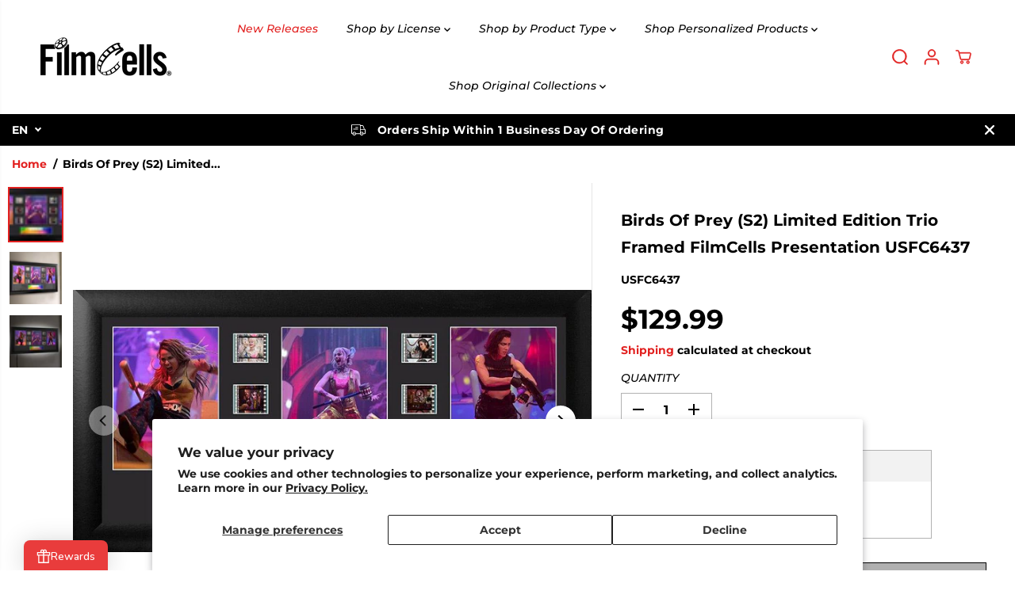

--- FILE ---
content_type: text/html; charset=utf-8
request_url: https://filmcellsltd.com/products/birds-of-prey-s2-limited-edition-trio-framed-filmcells-presentation-usfc6437
body_size: 114969
content:
<!doctype html>
<html class="no-js" lang="en">
  <head>
    <meta charset="utf-8">
    <meta http-equiv="X-UA-Compatible" content="IE=edge,chrome=1">
    <meta name="viewport" content="width=device-width,initial-scale=1"><meta property="og:site_name" content="FilmCellsLtd.com">
<meta property="og:url" content="https://filmcellsltd.com/products/birds-of-prey-s2-limited-edition-trio-framed-filmcells-presentation-usfc6437">
<meta property="og:title" content="Birds Of Prey (S2) Limited Edition Trio Framed FilmCells Presentation ">
<meta property="og:type" content="product">
<meta property="og:description" content="There&#39;s trouble in Gotham but it doesn&#39;t stand a chance against the Birds of Prey. Black Canary, Harley Quinn and the Huntress are on display on this 20&quot;� x 11&quot;� FilmCell presentation along with six unique, hand cut frames from the movie&#39;s film reel. This product is also available with an LED backlit frame. For more in"><meta property="og:image:width" content="300"> <meta property="og:image:height" content="300"><meta property="og:image" content="https://filmcellsltd.com/cdn/shop/products/fc6437.jpg?v=1709247332&width=300"><meta property="og:image" content="https://filmcellsltd.com/cdn/shop/files/FC6437ENVIRO.jpg?v=1710428964&width=300"><meta property="og:image" content="https://filmcellsltd.com/cdn/shop/files/FC6437ENVIROLIT.jpg?v=1710428965&width=300"><meta property="og:image:secure_url" content="https://filmcellsltd.com/cdn/shop/products/fc6437.jpg?v=1709247332&width=300"><meta property="og:image:secure_url" content="https://filmcellsltd.com/cdn/shop/files/FC6437ENVIRO.jpg?v=1710428964&width=300"><meta property="og:image:secure_url" content="https://filmcellsltd.com/cdn/shop/files/FC6437ENVIROLIT.jpg?v=1710428965&width=300"><meta property="og:price:amount" content="129.99">
  <meta property="og:price:currency" content="USD">
  <script type="application/ld+json">
    {
      "@context": "http://schema.org",
      "@type": "Organization",
      "name": "FilmCellsLtd.com","sameAs": ["https:\/\/twitter.com\/filmcellsltd","https:\/\/www.facebook.com\/FilmCellsLtd","","https:\/\/www.instagram.com\/filmcellsltd\/","","","",""],
      "url":"https:\/\/filmcellsltd.com"}
  </script>
    <script type="application/ld+json">
      {"@context":"http:\/\/schema.org\/","@id":"\/products\/birds-of-prey-s2-limited-edition-trio-framed-filmcells-presentation-usfc6437#product","@type":"Product","brand":{"@type":"Brand","name":"Trend Setters Ltd."},"category":"Decor","description":"There's trouble in Gotham but it doesn't stand a chance against the Birds of Prey. Black Canary, Harley Quinn and the Huntress are on display on this 20\"� x 11\"� FilmCell presentation along with six unique, hand cut frames from the movie's film reel. This product is also available with an LED backlit frame. For more information, please click here.  \n20\"� x 11\"� black mdf frame\nNumbered limited edition name plaque\nReal film from the movie\nTrend Setters embossed\/foiled certificate of authenticity\nMade in the USA\n  FilmCells PresentationsEach officially licensed FilmCells presentation is made with careful attention to detail. It is double matted, placed in a quality frame, and contains an acrylic front and back allows natural light to enhance the film frames. This is all put together to bring you a collectible that looks great in any room. Each piece of film is hand-cut from reels to provide you with the best possible scenes to offer a unique and varied product. The film strip portrayed in the image above is only an example of the film cells you may receive. Please note, the cells may vary from piece to piece as they are hand selected from reels of film. BIRDS OF PREY (AND THE FANTABULOUS EMANCIPATION OF ONE HARLEY QUINN), and all related characters and elements © \u0026amp; ™ DC Comics and Warner Bros. Entertainment Inc. (s20)","gtin":"5056212210015","image":"https:\/\/filmcellsltd.com\/cdn\/shop\/products\/fc6437.jpg?v=1709247332\u0026width=1920","name":"Birds Of Prey (S2) Limited Edition Trio Framed FilmCells Presentation USFC6437","offers":{"@id":"\/products\/birds-of-prey-s2-limited-edition-trio-framed-filmcells-presentation-usfc6437?variant=47761365238047#offer","@type":"Offer","availability":"http:\/\/schema.org\/InStock","price":"129.99","priceCurrency":"USD","url":"https:\/\/filmcellsltd.com\/products\/birds-of-prey-s2-limited-edition-trio-framed-filmcells-presentation-usfc6437?variant=47761365238047"},"sku":"USFC6437","url":"https:\/\/filmcellsltd.com\/products\/birds-of-prey-s2-limited-edition-trio-framed-filmcells-presentation-usfc6437"}
    </script>
  
  

<meta name="twitter:site" content="@filmcellsltd"><meta name="twitter:card" content="summary_large_image">
<meta name="twitter:title" content="Birds Of Prey (S2) Limited Edition Trio Framed FilmCells Presentation ">
<meta name="twitter:description" content="There&#39;s trouble in Gotham but it doesn&#39;t stand a chance against the Birds of Prey. Black Canary, Harley Quinn and the Huntress are on display on this 20&quot;� x 11&quot;� FilmCell presentation along with six unique, hand cut frames from the movie&#39;s film reel. This product is also available with an LED backlit frame. For more in">
<link rel="canonical" href="https://filmcellsltd.com/products/birds-of-prey-s2-limited-edition-trio-framed-filmcells-presentation-usfc6437">
    <link rel="preconnect" href="https://cdn.shopify.com" crossorigin><link rel="icon" type="image/png" href="//filmcellsltd.com/cdn/shop/files/ClapperBoardLogo_100x100_8b1a785c-b7ca-467e-bb5e-fa4157ea8ee1.png?crop=center&height=32&v=1711654753&width=32">
      <link rel="shortcut-icon" type="image/png" href="//filmcellsltd.com/cdn/shop/files/ClapperBoardLogo_100x100_8b1a785c-b7ca-467e-bb5e-fa4157ea8ee1.png?crop=center&height=32&v=1711654753&width=32"><link rel="preconnect" href="https://fonts.shopifycdn.com" crossorigin><title>Birds Of Prey (S2) Limited Edition Trio Framed FilmCells Presentation </title><meta name="description" content="There&#39;s trouble in Gotham but it doesn&#39;t stand a chance against the Birds of Prey. Black Canary, Harley Quinn and the Huntress are on display on this 20&quot;� x 11&quot;� FilmCell presentation along with six unique, hand cut frames from the movie&#39;s film reel. This product is also available with an LED backlit frame. For more in"><script>window.performance && window.performance.mark && window.performance.mark('shopify.content_for_header.start');</script><meta name="google-site-verification" content="hTxAc4pfN2xX918BwAl0ooA0Q6fO1a2O0POogaBIq7U">
<meta name="facebook-domain-verification" content="4j2vdekoryux6iu48me5oh8abok9xd">
<meta id="shopify-digital-wallet" name="shopify-digital-wallet" content="/83305529631/digital_wallets/dialog">
<meta name="shopify-checkout-api-token" content="2278a52aa594c8437b4ce2401af79a27">
<meta id="in-context-paypal-metadata" data-shop-id="83305529631" data-venmo-supported="true" data-environment="production" data-locale="en_US" data-paypal-v4="true" data-currency="USD">
<link rel="alternate" type="application/json+oembed" href="https://filmcellsltd.com/products/birds-of-prey-s2-limited-edition-trio-framed-filmcells-presentation-usfc6437.oembed">
<script async="async" src="/checkouts/internal/preloads.js?locale=en-US"></script>
<link rel="preconnect" href="https://shop.app" crossorigin="anonymous">
<script async="async" src="https://shop.app/checkouts/internal/preloads.js?locale=en-US&shop_id=83305529631" crossorigin="anonymous"></script>
<script id="apple-pay-shop-capabilities" type="application/json">{"shopId":83305529631,"countryCode":"US","currencyCode":"USD","merchantCapabilities":["supports3DS"],"merchantId":"gid:\/\/shopify\/Shop\/83305529631","merchantName":"FilmCellsLtd.com","requiredBillingContactFields":["postalAddress","email","phone"],"requiredShippingContactFields":["postalAddress","email","phone"],"shippingType":"shipping","supportedNetworks":["visa","masterCard","amex"],"total":{"type":"pending","label":"FilmCellsLtd.com","amount":"1.00"},"shopifyPaymentsEnabled":true,"supportsSubscriptions":true}</script>
<script id="shopify-features" type="application/json">{"accessToken":"2278a52aa594c8437b4ce2401af79a27","betas":["rich-media-storefront-analytics"],"domain":"filmcellsltd.com","predictiveSearch":true,"shopId":83305529631,"locale":"en"}</script>
<script>var Shopify = Shopify || {};
Shopify.shop = "d98339-2.myshopify.com";
Shopify.locale = "en";
Shopify.currency = {"active":"USD","rate":"1.0"};
Shopify.country = "US";
Shopify.theme = {"name":"2\/24\/25 Test Yuva -- WPD_BDR","id":175167045919,"schema_name":"Yuva","schema_version":"12.3.3","theme_store_id":1615,"role":"main"};
Shopify.theme.handle = "null";
Shopify.theme.style = {"id":null,"handle":null};
Shopify.cdnHost = "filmcellsltd.com/cdn";
Shopify.routes = Shopify.routes || {};
Shopify.routes.root = "/";</script>
<script type="module">!function(o){(o.Shopify=o.Shopify||{}).modules=!0}(window);</script>
<script>!function(o){function n(){var o=[];function n(){o.push(Array.prototype.slice.apply(arguments))}return n.q=o,n}var t=o.Shopify=o.Shopify||{};t.loadFeatures=n(),t.autoloadFeatures=n()}(window);</script>
<script>
  window.ShopifyPay = window.ShopifyPay || {};
  window.ShopifyPay.apiHost = "shop.app\/pay";
  window.ShopifyPay.redirectState = null;
</script>
<script id="shop-js-analytics" type="application/json">{"pageType":"product"}</script>
<script defer="defer" async type="module" src="//filmcellsltd.com/cdn/shopifycloud/shop-js/modules/v2/client.init-shop-cart-sync_BT-GjEfc.en.esm.js"></script>
<script defer="defer" async type="module" src="//filmcellsltd.com/cdn/shopifycloud/shop-js/modules/v2/chunk.common_D58fp_Oc.esm.js"></script>
<script defer="defer" async type="module" src="//filmcellsltd.com/cdn/shopifycloud/shop-js/modules/v2/chunk.modal_xMitdFEc.esm.js"></script>
<script type="module">
  await import("//filmcellsltd.com/cdn/shopifycloud/shop-js/modules/v2/client.init-shop-cart-sync_BT-GjEfc.en.esm.js");
await import("//filmcellsltd.com/cdn/shopifycloud/shop-js/modules/v2/chunk.common_D58fp_Oc.esm.js");
await import("//filmcellsltd.com/cdn/shopifycloud/shop-js/modules/v2/chunk.modal_xMitdFEc.esm.js");

  window.Shopify.SignInWithShop?.initShopCartSync?.({"fedCMEnabled":true,"windoidEnabled":true});

</script>
<script>
  window.Shopify = window.Shopify || {};
  if (!window.Shopify.featureAssets) window.Shopify.featureAssets = {};
  window.Shopify.featureAssets['shop-js'] = {"shop-cart-sync":["modules/v2/client.shop-cart-sync_DZOKe7Ll.en.esm.js","modules/v2/chunk.common_D58fp_Oc.esm.js","modules/v2/chunk.modal_xMitdFEc.esm.js"],"init-fed-cm":["modules/v2/client.init-fed-cm_B6oLuCjv.en.esm.js","modules/v2/chunk.common_D58fp_Oc.esm.js","modules/v2/chunk.modal_xMitdFEc.esm.js"],"shop-cash-offers":["modules/v2/client.shop-cash-offers_D2sdYoxE.en.esm.js","modules/v2/chunk.common_D58fp_Oc.esm.js","modules/v2/chunk.modal_xMitdFEc.esm.js"],"shop-login-button":["modules/v2/client.shop-login-button_QeVjl5Y3.en.esm.js","modules/v2/chunk.common_D58fp_Oc.esm.js","modules/v2/chunk.modal_xMitdFEc.esm.js"],"pay-button":["modules/v2/client.pay-button_DXTOsIq6.en.esm.js","modules/v2/chunk.common_D58fp_Oc.esm.js","modules/v2/chunk.modal_xMitdFEc.esm.js"],"shop-button":["modules/v2/client.shop-button_DQZHx9pm.en.esm.js","modules/v2/chunk.common_D58fp_Oc.esm.js","modules/v2/chunk.modal_xMitdFEc.esm.js"],"avatar":["modules/v2/client.avatar_BTnouDA3.en.esm.js"],"init-windoid":["modules/v2/client.init-windoid_CR1B-cfM.en.esm.js","modules/v2/chunk.common_D58fp_Oc.esm.js","modules/v2/chunk.modal_xMitdFEc.esm.js"],"init-shop-for-new-customer-accounts":["modules/v2/client.init-shop-for-new-customer-accounts_C_vY_xzh.en.esm.js","modules/v2/client.shop-login-button_QeVjl5Y3.en.esm.js","modules/v2/chunk.common_D58fp_Oc.esm.js","modules/v2/chunk.modal_xMitdFEc.esm.js"],"init-shop-email-lookup-coordinator":["modules/v2/client.init-shop-email-lookup-coordinator_BI7n9ZSv.en.esm.js","modules/v2/chunk.common_D58fp_Oc.esm.js","modules/v2/chunk.modal_xMitdFEc.esm.js"],"init-shop-cart-sync":["modules/v2/client.init-shop-cart-sync_BT-GjEfc.en.esm.js","modules/v2/chunk.common_D58fp_Oc.esm.js","modules/v2/chunk.modal_xMitdFEc.esm.js"],"shop-toast-manager":["modules/v2/client.shop-toast-manager_DiYdP3xc.en.esm.js","modules/v2/chunk.common_D58fp_Oc.esm.js","modules/v2/chunk.modal_xMitdFEc.esm.js"],"init-customer-accounts":["modules/v2/client.init-customer-accounts_D9ZNqS-Q.en.esm.js","modules/v2/client.shop-login-button_QeVjl5Y3.en.esm.js","modules/v2/chunk.common_D58fp_Oc.esm.js","modules/v2/chunk.modal_xMitdFEc.esm.js"],"init-customer-accounts-sign-up":["modules/v2/client.init-customer-accounts-sign-up_iGw4briv.en.esm.js","modules/v2/client.shop-login-button_QeVjl5Y3.en.esm.js","modules/v2/chunk.common_D58fp_Oc.esm.js","modules/v2/chunk.modal_xMitdFEc.esm.js"],"shop-follow-button":["modules/v2/client.shop-follow-button_CqMgW2wH.en.esm.js","modules/v2/chunk.common_D58fp_Oc.esm.js","modules/v2/chunk.modal_xMitdFEc.esm.js"],"checkout-modal":["modules/v2/client.checkout-modal_xHeaAweL.en.esm.js","modules/v2/chunk.common_D58fp_Oc.esm.js","modules/v2/chunk.modal_xMitdFEc.esm.js"],"shop-login":["modules/v2/client.shop-login_D91U-Q7h.en.esm.js","modules/v2/chunk.common_D58fp_Oc.esm.js","modules/v2/chunk.modal_xMitdFEc.esm.js"],"lead-capture":["modules/v2/client.lead-capture_BJmE1dJe.en.esm.js","modules/v2/chunk.common_D58fp_Oc.esm.js","modules/v2/chunk.modal_xMitdFEc.esm.js"],"payment-terms":["modules/v2/client.payment-terms_Ci9AEqFq.en.esm.js","modules/v2/chunk.common_D58fp_Oc.esm.js","modules/v2/chunk.modal_xMitdFEc.esm.js"]};
</script>
<script>(function() {
  var isLoaded = false;
  function asyncLoad() {
    if (isLoaded) return;
    isLoaded = true;
    var urls = ["https:\/\/a.mailmunch.co\/widgets\/site-1068157-ad7ed38840a60f3db26f46109f631a0354fec5b0.js?shop=d98339-2.myshopify.com","https:\/\/chimpstatic.com\/mcjs-connected\/js\/users\/8a776dbc680b07d0fac679e74\/186ade6e4989c2a94520a0e00.js?shop=d98339-2.myshopify.com","https:\/\/cdn.customily.com\/shopify\/static\/customily.shopify.script.js?shop=d98339-2.myshopify.com"];
    for (var i = 0; i < urls.length; i++) {
      var s = document.createElement('script');
      s.type = 'text/javascript';
      s.async = true;
      s.src = urls[i];
      var x = document.getElementsByTagName('script')[0];
      x.parentNode.insertBefore(s, x);
    }
  };
  if(window.attachEvent) {
    window.attachEvent('onload', asyncLoad);
  } else {
    window.addEventListener('load', asyncLoad, false);
  }
})();</script>
<script id="__st">var __st={"a":83305529631,"offset":-21600,"reqid":"3dd03b9e-b00e-439c-ab24-d61b7ca07395-1769419910","pageurl":"filmcellsltd.com\/products\/birds-of-prey-s2-limited-edition-trio-framed-filmcells-presentation-usfc6437","u":"651d7523dd6b","p":"product","rtyp":"product","rid":8951223746847};</script>
<script>window.ShopifyPaypalV4VisibilityTracking = true;</script>
<script id="captcha-bootstrap">!function(){'use strict';const t='contact',e='account',n='new_comment',o=[[t,t],['blogs',n],['comments',n],[t,'customer']],c=[[e,'customer_login'],[e,'guest_login'],[e,'recover_customer_password'],[e,'create_customer']],r=t=>t.map((([t,e])=>`form[action*='/${t}']:not([data-nocaptcha='true']) input[name='form_type'][value='${e}']`)).join(','),a=t=>()=>t?[...document.querySelectorAll(t)].map((t=>t.form)):[];function s(){const t=[...o],e=r(t);return a(e)}const i='password',u='form_key',d=['recaptcha-v3-token','g-recaptcha-response','h-captcha-response',i],f=()=>{try{return window.sessionStorage}catch{return}},m='__shopify_v',_=t=>t.elements[u];function p(t,e,n=!1){try{const o=window.sessionStorage,c=JSON.parse(o.getItem(e)),{data:r}=function(t){const{data:e,action:n}=t;return t[m]||n?{data:e,action:n}:{data:t,action:n}}(c);for(const[e,n]of Object.entries(r))t.elements[e]&&(t.elements[e].value=n);n&&o.removeItem(e)}catch(o){console.error('form repopulation failed',{error:o})}}const l='form_type',E='cptcha';function T(t){t.dataset[E]=!0}const w=window,h=w.document,L='Shopify',v='ce_forms',y='captcha';let A=!1;((t,e)=>{const n=(g='f06e6c50-85a8-45c8-87d0-21a2b65856fe',I='https://cdn.shopify.com/shopifycloud/storefront-forms-hcaptcha/ce_storefront_forms_captcha_hcaptcha.v1.5.2.iife.js',D={infoText:'Protected by hCaptcha',privacyText:'Privacy',termsText:'Terms'},(t,e,n)=>{const o=w[L][v],c=o.bindForm;if(c)return c(t,g,e,D).then(n);var r;o.q.push([[t,g,e,D],n]),r=I,A||(h.body.append(Object.assign(h.createElement('script'),{id:'captcha-provider',async:!0,src:r})),A=!0)});var g,I,D;w[L]=w[L]||{},w[L][v]=w[L][v]||{},w[L][v].q=[],w[L][y]=w[L][y]||{},w[L][y].protect=function(t,e){n(t,void 0,e),T(t)},Object.freeze(w[L][y]),function(t,e,n,w,h,L){const[v,y,A,g]=function(t,e,n){const i=e?o:[],u=t?c:[],d=[...i,...u],f=r(d),m=r(i),_=r(d.filter((([t,e])=>n.includes(e))));return[a(f),a(m),a(_),s()]}(w,h,L),I=t=>{const e=t.target;return e instanceof HTMLFormElement?e:e&&e.form},D=t=>v().includes(t);t.addEventListener('submit',(t=>{const e=I(t);if(!e)return;const n=D(e)&&!e.dataset.hcaptchaBound&&!e.dataset.recaptchaBound,o=_(e),c=g().includes(e)&&(!o||!o.value);(n||c)&&t.preventDefault(),c&&!n&&(function(t){try{if(!f())return;!function(t){const e=f();if(!e)return;const n=_(t);if(!n)return;const o=n.value;o&&e.removeItem(o)}(t);const e=Array.from(Array(32),(()=>Math.random().toString(36)[2])).join('');!function(t,e){_(t)||t.append(Object.assign(document.createElement('input'),{type:'hidden',name:u})),t.elements[u].value=e}(t,e),function(t,e){const n=f();if(!n)return;const o=[...t.querySelectorAll(`input[type='${i}']`)].map((({name:t})=>t)),c=[...d,...o],r={};for(const[a,s]of new FormData(t).entries())c.includes(a)||(r[a]=s);n.setItem(e,JSON.stringify({[m]:1,action:t.action,data:r}))}(t,e)}catch(e){console.error('failed to persist form',e)}}(e),e.submit())}));const S=(t,e)=>{t&&!t.dataset[E]&&(n(t,e.some((e=>e===t))),T(t))};for(const o of['focusin','change'])t.addEventListener(o,(t=>{const e=I(t);D(e)&&S(e,y())}));const B=e.get('form_key'),M=e.get(l),P=B&&M;t.addEventListener('DOMContentLoaded',(()=>{const t=y();if(P)for(const e of t)e.elements[l].value===M&&p(e,B);[...new Set([...A(),...v().filter((t=>'true'===t.dataset.shopifyCaptcha))])].forEach((e=>S(e,t)))}))}(h,new URLSearchParams(w.location.search),n,t,e,['guest_login'])})(!0,!0)}();</script>
<script integrity="sha256-4kQ18oKyAcykRKYeNunJcIwy7WH5gtpwJnB7kiuLZ1E=" data-source-attribution="shopify.loadfeatures" defer="defer" src="//filmcellsltd.com/cdn/shopifycloud/storefront/assets/storefront/load_feature-a0a9edcb.js" crossorigin="anonymous"></script>
<script crossorigin="anonymous" defer="defer" src="//filmcellsltd.com/cdn/shopifycloud/storefront/assets/shopify_pay/storefront-65b4c6d7.js?v=20250812"></script>
<script data-source-attribution="shopify.dynamic_checkout.dynamic.init">var Shopify=Shopify||{};Shopify.PaymentButton=Shopify.PaymentButton||{isStorefrontPortableWallets:!0,init:function(){window.Shopify.PaymentButton.init=function(){};var t=document.createElement("script");t.src="https://filmcellsltd.com/cdn/shopifycloud/portable-wallets/latest/portable-wallets.en.js",t.type="module",document.head.appendChild(t)}};
</script>
<script data-source-attribution="shopify.dynamic_checkout.buyer_consent">
  function portableWalletsHideBuyerConsent(e){var t=document.getElementById("shopify-buyer-consent"),n=document.getElementById("shopify-subscription-policy-button");t&&n&&(t.classList.add("hidden"),t.setAttribute("aria-hidden","true"),n.removeEventListener("click",e))}function portableWalletsShowBuyerConsent(e){var t=document.getElementById("shopify-buyer-consent"),n=document.getElementById("shopify-subscription-policy-button");t&&n&&(t.classList.remove("hidden"),t.removeAttribute("aria-hidden"),n.addEventListener("click",e))}window.Shopify?.PaymentButton&&(window.Shopify.PaymentButton.hideBuyerConsent=portableWalletsHideBuyerConsent,window.Shopify.PaymentButton.showBuyerConsent=portableWalletsShowBuyerConsent);
</script>
<script>
  function portableWalletsCleanup(e){e&&e.src&&console.error("Failed to load portable wallets script "+e.src);var t=document.querySelectorAll("shopify-accelerated-checkout .shopify-payment-button__skeleton, shopify-accelerated-checkout-cart .wallet-cart-button__skeleton"),e=document.getElementById("shopify-buyer-consent");for(let e=0;e<t.length;e++)t[e].remove();e&&e.remove()}function portableWalletsNotLoadedAsModule(e){e instanceof ErrorEvent&&"string"==typeof e.message&&e.message.includes("import.meta")&&"string"==typeof e.filename&&e.filename.includes("portable-wallets")&&(window.removeEventListener("error",portableWalletsNotLoadedAsModule),window.Shopify.PaymentButton.failedToLoad=e,"loading"===document.readyState?document.addEventListener("DOMContentLoaded",window.Shopify.PaymentButton.init):window.Shopify.PaymentButton.init())}window.addEventListener("error",portableWalletsNotLoadedAsModule);
</script>

<script type="module" src="https://filmcellsltd.com/cdn/shopifycloud/portable-wallets/latest/portable-wallets.en.js" onError="portableWalletsCleanup(this)" crossorigin="anonymous"></script>
<script nomodule>
  document.addEventListener("DOMContentLoaded", portableWalletsCleanup);
</script>

<script id='scb4127' type='text/javascript' async='' src='https://filmcellsltd.com/cdn/shopifycloud/privacy-banner/storefront-banner.js'></script><link id="shopify-accelerated-checkout-styles" rel="stylesheet" media="screen" href="https://filmcellsltd.com/cdn/shopifycloud/portable-wallets/latest/accelerated-checkout-backwards-compat.css" crossorigin="anonymous">
<style id="shopify-accelerated-checkout-cart">
        #shopify-buyer-consent {
  margin-top: 1em;
  display: inline-block;
  width: 100%;
}

#shopify-buyer-consent.hidden {
  display: none;
}

#shopify-subscription-policy-button {
  background: none;
  border: none;
  padding: 0;
  text-decoration: underline;
  font-size: inherit;
  cursor: pointer;
}

#shopify-subscription-policy-button::before {
  box-shadow: none;
}

      </style>

<script>window.performance && window.performance.mark && window.performance.mark('shopify.content_for_header.end');</script>
    <script>
      document.documentElement.className = document.documentElement.className.replace('no-js', 'js');
    </script><style>
  /*============= page loader css start ========*/
  .yv-page-loader {
    position: fixed;
    width: 100%;
    height: 100%;
    background-color: rgba(255, 255, 255, 1);
    left: 0;
    top: 0;
    display: flex;
    align-items: center;
    justify-content: center;
    z-index: 99;
    opacity: 0;
    transform: translateY(-100%);
  }
  .page-loading .yv-page-loader {
    opacity: 1;
    transform: translateY(0);
  }
  .yv-page-loader img {
    max-width: 100px;
  }
  /*============= page loader css end ========*/
</style>
<style data-shopify>
  @font-face {
  font-family: Montserrat;
  font-weight: 500;
  font-style: italic;
  font-display: swap;
  src: url("//filmcellsltd.com/cdn/fonts/montserrat/montserrat_i5.d3a783eb0cc26f2fda1e99d1dfec3ebaea1dc164.woff2") format("woff2"),
       url("//filmcellsltd.com/cdn/fonts/montserrat/montserrat_i5.76d414ea3d56bb79ef992a9c62dce2e9063bc062.woff") format("woff");
}

  @font-face {
  font-family: Montserrat;
  font-weight: 700;
  font-style: italic;
  font-display: swap;
  src: url("//filmcellsltd.com/cdn/fonts/montserrat/montserrat_i7.a0d4a463df4f146567d871890ffb3c80408e7732.woff2") format("woff2"),
       url("//filmcellsltd.com/cdn/fonts/montserrat/montserrat_i7.f6ec9f2a0681acc6f8152c40921d2a4d2e1a2c78.woff") format("woff");
}

  @font-face {
  font-family: Montserrat;
  font-weight: 500;
  font-style: italic;
  font-display: swap;
  src: url("//filmcellsltd.com/cdn/fonts/montserrat/montserrat_i5.d3a783eb0cc26f2fda1e99d1dfec3ebaea1dc164.woff2") format("woff2"),
       url("//filmcellsltd.com/cdn/fonts/montserrat/montserrat_i5.76d414ea3d56bb79ef992a9c62dce2e9063bc062.woff") format("woff");
}

  @font-face {
  font-family: Montserrat;
  font-weight: 700;
  font-style: italic;
  font-display: swap;
  src: url("//filmcellsltd.com/cdn/fonts/montserrat/montserrat_i7.a0d4a463df4f146567d871890ffb3c80408e7732.woff2") format("woff2"),
       url("//filmcellsltd.com/cdn/fonts/montserrat/montserrat_i7.f6ec9f2a0681acc6f8152c40921d2a4d2e1a2c78.woff") format("woff");
}

  @font-face {
  font-family: Montserrat;
  font-weight: 700;
  font-style: normal;
  font-display: swap;
  src: url("//filmcellsltd.com/cdn/fonts/montserrat/montserrat_n7.3c434e22befd5c18a6b4afadb1e3d77c128c7939.woff2") format("woff2"),
       url("//filmcellsltd.com/cdn/fonts/montserrat/montserrat_n7.5d9fa6e2cae713c8fb539a9876489d86207fe957.woff") format("woff");
}

  @font-face {
  font-family: Montserrat;
  font-weight: 700;
  font-style: italic;
  font-display: swap;
  src: url("//filmcellsltd.com/cdn/fonts/montserrat/montserrat_i7.a0d4a463df4f146567d871890ffb3c80408e7732.woff2") format("woff2"),
       url("//filmcellsltd.com/cdn/fonts/montserrat/montserrat_i7.f6ec9f2a0681acc6f8152c40921d2a4d2e1a2c78.woff") format("woff");
}

  @font-face {
  font-family: Lato;
  font-weight: 400;
  font-style: normal;
  font-display: swap;
  src: url("//filmcellsltd.com/cdn/fonts/lato/lato_n4.c3b93d431f0091c8be23185e15c9d1fee1e971c5.woff2") format("woff2"),
       url("//filmcellsltd.com/cdn/fonts/lato/lato_n4.d5c00c781efb195594fd2fd4ad04f7882949e327.woff") format("woff");
}

  @font-face {
  font-family: Lato;
  font-weight: 700;
  font-style: normal;
  font-display: swap;
  src: url("//filmcellsltd.com/cdn/fonts/lato/lato_n7.900f219bc7337bc57a7a2151983f0a4a4d9d5dcf.woff2") format("woff2"),
       url("//filmcellsltd.com/cdn/fonts/lato/lato_n7.a55c60751adcc35be7c4f8a0313f9698598612ee.woff") format("woff");
}

  @font-face {
  font-family: Lato;
  font-weight: 400;
  font-style: italic;
  font-display: swap;
  src: url("//filmcellsltd.com/cdn/fonts/lato/lato_i4.09c847adc47c2fefc3368f2e241a3712168bc4b6.woff2") format("woff2"),
       url("//filmcellsltd.com/cdn/fonts/lato/lato_i4.3c7d9eb6c1b0a2bf62d892c3ee4582b016d0f30c.woff") format("woff");
}

  :root {
    --body-background: #ffffff;
    --gray: #cfcbcb;
    --dark-gray: #747474;
    --green:#6cad61;
    --red:#ec7c7c;
    --heading-font-family:Montserrat,sans-serif;
    --heading-font-weight:700;
    --heading-font-style:normal;
    --font-family:Montserrat,sans-serif;
    --font-weight:500;
    --font-style:italic;
    --body-font-weight-bold: 300;
    --accent-font-family: Lato,sans-serif;
    --accent_spacing: 0.025em;
    --accent-font-style:normal; ;
    --accent_line_height: 1.6;
    --accent-font-weight: 400;
    --thin:100;
    --light:300;
    --normal:400;
    --medium:500;
    --semibold:600;
    --bold:700;
    --extrabold:900;
    --theme-color: #E22120;
    --theme-light-color: rgba(226, 33, 32, 0.1);
    --colorTextBody: #000000;
    --colorLightTextBody: rgba(0, 0, 0, 0.5);
    --colorXlightTextBody: rgba(0, 0, 0, 0.3);
    --colorXXlightTextBody: rgba(0, 0, 0, 0.1);
    --cartDotColor: #efb34c;
    --cartDotColorLight:rgba(239, 179, 76, 0.3);
    --cartDotColorNull:rgba(239, 179, 76, 0);
    --colorBtnPrimary: #b0b0b0;
    --colorBtnPrimaryText: #000000;
    --colorBtnPrimaryBorder: #000000;
    --colorBtnSecondary: #ffffff;
    --colorBtnSecondaryText:#000000;
    --colorBtnSecondaryBorder:#000000;
    --primaryColorBody: #ffffff;
    --saleBadgeBg:#efb34c;
    --saleBadgeText:#ffffff;
    --soldBadgeBg:#E22120;
    --soldBadgeText:#000000;
    --preorderBadgeBg:#E22120;
    --preorderBadgeText:#ffffff;
    --customBadgeBg:#000000;
    --customBadgeText:#ffffff;
    --secondaryColorBody: #E22120;
    --product-grid-image-size:cover;
    --primaryCardBackground: #ffffff;
    --secondaryCardBackground: #ffffff;
    --tertiaryCardBackground: #ffffff;
    --quaternaryCardBackground: #ffffff;
    --gradientCardBackground: #ffffff;
    --cardRadius: 10px;
    --inputRadius: 10px;
    --primaryBorderColor: #000000;
    --secondaryBorderColor: #000000;
    --tertiaryBorderColor: #000000;
    --quaternaryBorderColor: #000000;
    --gradientBorderColor: ;
    
--primarySocialIconBg:#e6e6e6;
      --primaryAlternateBg:#f2f2f2;--secondarySocialIconBg:#e84e4d;--tertiarySocialIconBg:#1a1a1a;--quaternarySocialIconBg:#77cdcb;--secondarycolorTextBody: #000000;
    --secondaryColorLightTextBody: rgba(0, 0, 0, 0.5);
    --secondaryColorXlightTextBody: rgba(0, 0, 0, 0.3);
    --secondary_heading_color: #000000;
    --tertiaryColorBody:#000000;
    --tertiarycolorTextBody: #ffffff;
    --tertiaryColorLightTextBody: rgba(255, 255, 255, 0.5);
    --tertiaryColorXlightTextBody: rgba(255, 255, 255, 0.3);
    --tertiary_heading_color: #ffffff;
    --gradientColorBody: radial-gradient(rgba(255, 255, 255, 1), rgba(238, 238, 238, 1) 100%);
    --quaternaryColorBody: #9cdbd9;
    --quaternarycolorTextBody: #181818;
    --quaternaryColorLightTextBody: rgba(24, 24, 24, 0.5);
    --quaternaryColorXlightTextBody: rgba(24, 24, 24, 0.3);
    --quaternary_heading_color: #000000;
    --colorImageBg: #ffffff;
    --colorImageBorder: #eee;
    --productImageBorder:0;
    --articleImageBorder:0;
    --collectionImageBorder:0;
    --colorTextSavings: #E22120;
    --colorBgSavings: #ffd1d1;
    --heading_color: #000000;
    --heading_base_size: 1.0;
    --heading_spacing: 0.0em;
    --heading_line_height: 1.7;
    --base_spacing: 0.0em;
    --base_line_height: 1.4;
    --text_base_size: 1.0;
    --buttonRadius: 0px;
    --productGridRadius: 20px;
    --headingTextTransform:;
    --buttonFontFamily: var(--font-family);
    --buttonFontStyle: var(--font-style);
    --buttonFontWeight: var(--font-weight);
    --variantFontFamily: var(--font-family);
    --variantFontStyle: var(--font-style);
    --variantFontWeight: var(--font-weight);
    --filtersHeadingFontFamily: var(--font-family);
    --filtersHeadingFontStyle: var(--font-style);
    --filtersHeadingFontWeight: var(--font-weight);
    --priceFontFamily: var(--font-family);
    --priceFontStyle: var(--font-style);
    --priceFontWeight: var(--font-weight);
    --tabHeadingFontFamily: var(--font-family);
    --tabHeadingFontStyle: var(--font-style);
    --tabHeadingFontWeight: var(--font-weight);
    --tabHeadingTextTransform:;
    --navigationFontFamily: var(--font-family);
    --navigationFontStyle: var(--font-style);
    --navigationFontWeight: var(--font-weight);
    --navigationTextTransform:;
    --variantTextTransform:uppercase;
    --xsmallText:calc(var(--text_base_size) * 10px);
    --smallText: calc(var(--text_base_size) * 12px);
    --text: calc(var(--text_base_size) * 14px);
    --mediumText: calc(var(--text_base_size) * 16px);
    --largeText: calc(var(--text_base_size) * 18px);
    --xlargeText:  calc(var(--text_base_size) * 20px);
    --buttonAnimationDirection:translateX(-100%);
  }
  @media (min-width:1025px) {
        
    .button:before,
    .pdp-action-container button.shopify-payment-button__button--hidden:before,
    .pdp-action-container button.shopify-payment-button__button:before,
    .tertiary-button:before {
        content: "";
        position: absolute;top:0;
          right:0;
          width:0;
          height:100%;z-index: -1;
        transition: 0.6s ease-in-out;
    }
    .button:hover:before,
    .pdp-action-container button.shopify-payment-button__button--hidden:hover:before,
    .pdp-action-container button.shopify-payment-button__button:hover:before,
    .secondary-button:hover:before {right:auto;
        left:0;
        width:100%;}
    
  }
  .yv-product-title{
    opacity:1.0;
  } 
  .countryflags { display:flex; height: 20px; flex-shrink: 0; filter: drop-shadow(0px 2px 3px rgb(0 0 0 / 0.1)); }
  .countryflag__AD { background-position: 0 0; } .countryflag__AE { background-position: -21px 0; } .countryflag__AF {
  background-position: 0 -21px; } .countryflag__African_nion { background-position: -21px -21px; } .countryflag__AG {
  background-position: -42px 0; } .countryflag__AI { background-position: -42px -21px; } .countryflag__AL {
  background-position: 0 -42px; } .countryflag__AM { background-position: -21px -42px; } .countryflag__AMS {
  background-position: -42px -42px; } .countryflag__AO { background-position: -63px 0; } .countryflag__AQ {
  background-position: -63px -21px; } .countryflag__AR { background-position: -63px -42px; } .countryflag__AS {
  background-position: 0 -63px; } .countryflag__AT { background-position: -21px -63px; } .countryflag__AU {
  background-position: -42px -63px; } .countryflag__AW { background-position: -63px -63px; } .countryflag__AX {
  background-position: -84px 0; } .countryflag__AZ { background-position: -84px -21px; } .countryflag__BA {
  background-position: -84px -42px; } .countryflag__BB { background-position: -84px -63px; } .countryflag__BD {
  background-position: 0 -84px; } .countryflag__BE { background-position: -21px -84px; } .countryflag__BF {
  background-position: -42px -84px; } .countryflag__BG { background-position: -63px -84px; } .countryflag__BH {
  background-position: -84px -84px; } .countryflag__BI { background-position: -105px 0; } .countryflag__BJ {
  background-position: -105px -21px; } .countryflag__BL { background-position: -105px -42px; } .countryflag__BM {
  background-position: -105px -63px; } .countryflag__BN { background-position: -105px -84px; } .countryflag__BO {
  background-position: 0 -105px; } .countryflag__BQ-BO { background-position: -21px -105px; } .countryflag__BQ-SA {
  background-position: -42px -105px; } .countryflag__BQ-SE { background-position: -63px -105px; } .countryflag__BR {
  background-position: -84px -105px; } .countryflag__BS { background-position: -105px -105px; } .countryflag__BT {
  background-position: -126px 0; } .countryflag__BV { background-position: -126px -21px; } .countryflag__BW {
  background-position: -126px -42px; } .countryflag__BY { background-position: -126px -63px; } .countryflag__BZ {
  background-position: -126px -84px; } .countryflag__CA { background-position: -126px -105px; } .countryflag__CC {
  background-position: 0 -126px; } .countryflag__CD { background-position: -21px -126px; } .countryflag__CF {
  background-position: -42px -126px; } .countryflag__CG { background-position: -63px -126px; } .countryflag__CH {
  background-position: -84px -126px; } .countryflag__CI { background-position: -105px -126px; } .countryflag__CK {
  background-position: -126px -126px; } .countryflag__CL { background-position: -147px 0; } .countryflag__CM {
  background-position: -147px -21px; } .countryflag__CN { background-position: -147px -42px; } .countryflag__CO {
  background-position: -147px -63px; } .countryflag__CR { background-position: -147px -84px; } .countryflag__CU {
  background-position: -147px -105px; } .countryflag__CV { background-position: -147px -126px; } .countryflag__CW {
  background-position: 0 -147px; } .countryflag__CX { background-position: -21px -147px; } .countryflag__CY {
  background-position: -42px -147px; } .countryflag__CZ { background-position: -63px -147px; } .countryflag__DE {
  background-position: -84px -147px; } .countryflag__DJ { background-position: -105px -147px; } .countryflag__DK {
  background-position: -126px -147px; } .countryflag__DM { background-position: -147px -147px; } .countryflag__DO {
  background-position: -168px 0; } .countryflag__DZ { background-position: -168px -21px; } .countryflag__EC {
  background-position: -168px -42px; } .countryflag__EE { background-position: -168px -63px; } .countryflag__EG {
  background-position: -168px -84px; } .countryflag__EH { background-position: -168px -105px; } .countryflag__ER {
  background-position: -168px -126px; } .countryflag__ES { background-position: -168px -147px; } .countryflag__ET {
  background-position: 0 -168px; } .countryflag__EUROPE { background-position: -21px -168px; } .countryflag__FI {
  background-position: -42px -168px; } .countryflag__FJ { background-position: -63px -168px; } .countryflag__FK {
  background-position: -84px -168px; } .countryflag__FM { background-position: -105px -168px; } .countryflag__FO {
  background-position: -126px -168px; } .countryflag__FR { background-position: -147px -168px; } .countryflag__GA {
  background-position: -168px -168px; } .countryflag__GB { background-position: -189px -63px; } .countryflag__GB-NIR {
  background-position: -189px -21px; } .countryflag__GB-SCT { background-position: -189px -42px; } .countryflag__GB-UKM {
  background-position: -189px -63px; } .countryflag__GB-WLS { background-position: -189px -84px; } .countryflag__GD {
  background-position: -189px -105px; } .countryflag__GE { background-position: -189px -126px; } .countryflag__GF {
  background-position: -189px -147px; } .countryflag__GG { background-position: -189px -168px; } .countryflag__GH {
  background-position: 0 -189px; } .countryflag__GI { background-position: -21px -189px; } .countryflag__GL {
  background-position: -42px -189px; } .countryflag__GM { background-position: -63px -189px; } .countryflag__GN {
  background-position: -84px -189px; } .countryflag__GP { background-position: -105px -189px; } .countryflag__GP {
  background-position: -126px -189px; } .countryflag__GQ { background-position: -147px -189px; } .countryflag__GR {
  background-position: -168px -189px; } .countryflag__GS { background-position: -189px -189px; } .countryflag__GT {
  background-position: -210px 0; } .countryflag__GU { background-position: -210px -21px; } .countryflag__GW {
  background-position: -210px -42px; } .countryflag__GY { background-position: -210px -63px; } .countryflag__HK {
  background-position: -210px -84px; } .countryflag__HM { background-position: -210px -105px; } .countryflag__HN {
  background-position: -210px -126px; } .countryflag__HR { background-position: -210px -147px; } .countryflag__HT {
  background-position: -210px -168px; } .countryflag__HU { background-position: -210px -189px; } .countryflag__ID {
  background-position: 0 -210px; } .countryflag__IE { background-position: -21px -210px; } .countryflag__IL {
  background-position: -42px -210px; } .countryflag__IM { background-position: -63px -210px; } .countryflag__IN {
  background-position: -84px -210px; } .countryflag__IO { background-position: -105px -210px; } .countryflag__IQ {
  background-position: -126px -210px; } .countryflag__IR { background-position: -147px -210px; } .countryflag__IS {
  background-position: -168px -210px; } .countryflag__IT { background-position: -189px -210px; } .countryflag__JE {
  background-position: -210px -210px; } .countryflag__JM { background-position: -231px 0; } .countryflag__JO {
  background-position: -231px -21px; } .countryflag__JP { background-position: -231px -42px; } .countryflag__KG {
  background-position: -231px -63px; } .countryflag__KH { background-position: -231px -84px; } .countryflag__KI {
  background-position: -231px -105px; } .countryflag__KM { background-position: -231px -126px; } .countryflag__KN {
  background-position: -231px -147px; } .countryflag__KN-SK { background-position: -231px -168px; } .countryflag__KP {
  background-position: -231px -189px; } .countryflag__KR { background-position: -231px -210px; } .countryflag__KW {
  background-position: 0 -231px; } .countryflag__KY { background-position: -21px -231px; } .countryflag__KZ {
  background-position: -42px -231px; } .countryflag__LA { background-position: -63px -231px; } .countryflag__LB {
  background-position: -84px -231px; } .countryflag__LC { background-position: -105px -231px; } .countryflag__LI {
  background-position: -126px -231px; } .countryflag__LK { background-position: -147px -231px; } .countryflag__LR {
  background-position: -168px -231px; } .countryflag__LS { background-position: -189px -231px; } .countryflag__LT {
  background-position: -210px -231px; } .countryflag__LU { background-position: -231px -231px; } .countryflag__LV {
  background-position: -252px 0; } .countryflag__LY { background-position: -252px -21px; } .countryflag__MA {
  background-position: -252px -42px; } .countryflag__MC { background-position: -252px -63px; } .countryflag__MD {
  background-position: -252px -84px; } .countryflag__ME { background-position: -252px -105px; } .countryflag__MF {
  background-position: -252px -126px; } .countryflag__MG { background-position: -252px -147px; } .countryflag__MH {
  background-position: -252px -168px; } .countryflag__MK { background-position: -252px -189px; } .countryflag__ML {
  background-position: -252px -210px; } .countryflag__MM { background-position: -252px -231px; } .countryflag__MN {
  background-position: 0 -252px; } .countryflag__MO { background-position: -21px -252px; } .countryflag__MP {
  background-position: -42px -252px; } .countryflag__MQ { background-position: -63px -252px; } .countryflag__MQ-UNF {
  background-position: -84px -252px; } .countryflag__MR { background-position: -105px -252px; } .countryflag__MS {
  background-position: -126px -252px; } .countryflag__MT { background-position: -147px -252px; } .countryflag__MU {
  background-position: -168px -252px; } .countryflag__MV { background-position: -189px -252px; } .countryflag__MW {
  background-position: -210px -252px; } .countryflag__MX { background-position: -231px -252px; } .countryflag__MY {
  background-position: -252px -252px; } .countryflag__MZ { background-position: -273px 0; } .countryflag__NA {
  background-position: -273px -21px; } .countryflag__NC { background-position: -273px -42px; } .countryflag__NE {
  background-position: -273px -63px; } .countryflag__NF { background-position: -273px -84px; } .countryflag__NG {
  background-position: -273px -105px; } .countryflag__NI { background-position: -273px -126px; } .countryflag__NL {
  background-position: -273px -147px; } .countryflag__NO { background-position: -273px -168px; } .countryflag__NP {
  background-position: -273px -189px; } .countryflag__NR { background-position: -273px -210px; } .countryflag__NU {
  background-position: -273px -231px; } .countryflag__NZ { background-position: -273px -252px; } .countryflag__OM {
  background-position: 0 -273px; } .countryflag__PA { background-position: -21px -273px; } .countryflag__PE {
  background-position: -42px -273px; } .countryflag__PF { background-position: -63px -273px; } .countryflag__PG {
  background-position: -84px -273px; } .countryflag__PH { background-position: -105px -273px; } .countryflag__PK {
  background-position: -126px -273px; } .countryflag__PL { background-position: -147px -273px; } .countryflag__PM {
  background-position: -168px -273px; } .countryflag__PM-UNF { background-position: -189px -273px; } .countryflag__PN {
  background-position: -210px -273px; } .countryflag__PR { background-position: -231px -273px; } .countryflag__PS {
  background-position: -252px -273px; } .countryflag__PT { background-position: -273px -273px; } .countryflag__PW {
  background-position: -294px 0; } .countryflag__PY { background-position: -294px -21px; } .countryflag__QA {
  background-position: -294px -42px; } .countryflag__RAINBOW { background-position: -294px -63px; } .countryflag__RE {
  background-position: -294px -84px; } .countryflag__RO { background-position: -294px -105px; } .countryflag__RS {
  background-position: -294px -126px; } .countryflag__RU { background-position: -294px -147px; } .countryflag__RW {
  background-position: -294px -168px; } .countryflag__SA { background-position: -294px -189px; } .countryflag__SB {
  background-position: -294px -210px; } .countryflag__SC { background-position: -294px -231px; } .countryflag__SD {
  background-position: -294px -252px; } .countryflag__SE { background-position: -294px -273px; } .countryflag__SG {
  background-position: 0 -294px; } .countryflag__SH { background-position: -21px -294px; } .countryflag__SI {
  background-position: -42px -294px; } .countryflag__SJ { background-position: -63px -294px; } .countryflag__SK {
  background-position: -84px -294px; } .countryflag__SL { background-position: -105px -294px; } .countryflag__SM {
  background-position: -126px -294px; } .countryflag__SN { background-position: -147px -294px; } .countryflag__SO {
  background-position: -168px -294px; } .countryflag__SR { background-position: -189px -294px; } .countryflag__SS {
  background-position: -210px -294px; } .countryflag__ST { background-position: -231px -294px; } .countryflag__SV {
  background-position: -252px -294px; } .countryflag__SX { background-position: -273px -294px; } .countryflag__SY {
  background-position: -294px -294px; } .countryflag__SZ { background-position: -315px 0; } .countryflag__TC {
  background-position: -315px -21px; } .countryflag__TD { background-position: -315px -42px; } .countryflag__TF {
  background-position: -315px -63px; } .countryflag__TG { background-position: -315px -84px; } .countryflag__TH {
  background-position: -315px -105px; } .countryflag__TJ { background-position: -315px -126px; } .countryflag__TK {
  background-position: -315px -147px; } .countryflag__TL { background-position: -315px -168px; } .countryflag__TM {
  background-position: -315px -189px; } .countryflag__TN { background-position: -315px -210px; } .countryflag__TO {
  background-position: -315px -231px; } .countryflag__TR { background-position: -315px -252px; } .countryflag__TT {
  background-position: -315px -273px; } .countryflag__TV { background-position: -315px -294px; } .countryflag__TW {
  background-position: 0 -315px; } .countryflag__TZ { background-position: -21px -315px; } .countryflag__UA {
  background-position: -42px -315px; } .countryflag__UG { background-position: -63px -315px; } .countryflag__UM {
  background-position: -84px -315px; } .countryflag__Union_f_outh_merican_ations { background-position: -105px -315px; }
  .countryflag__US { background-position: -126px -315px; } .countryflag__UY { background-position: -147px -315px; }
  .countryflag__UZ { background-position: -168px -315px; } .countryflag__VA { background-position: -189px -315px; }
  .countryflag__VC { background-position: -210px -315px; } .countryflag__VE { background-position: -231px -315px; }
  .countryflag__VG { background-position: -252px -315px; } .countryflag__VI { background-position: -273px -315px; }
  .countryflag__VN { background-position: -294px -315px; } .countryflag__VU { background-position: -315px -315px; }
  .countryflag__WF { background-position: -336px 0; } .countryflag__WS { background-position: -336px -21px; }
  .countryflag__XK { background-position: -336px -42px; } .countryflag__YE { background-position: -336px -63px; }
  .countryflag__YT-UNF { background-position: -336px -84px; } .countryflag__ZA { background-position: -336px -105px; }
  .countryflag__ZM { background-position: -336px -126px; } .countryflag__ZW { background-position: -336px -147px; }
  .langdrop {
    display: flex;
    align-items: center;
  }
  .langdrop .select-box {
    margin: 0 5px;
  }
  .langdrop .select-box .form-control {
    padding: 4px 10px;
    min-height: 36px;
    min-width: 140px;
    max-width: 200px;
    border-radius: 5px;
    background: var(--footer-form-bg);
    color: var(--footer-form-text-color);
    border-color: var(--footer-form-border-color);
  }
  .country-dropdown,
  .lang-dropdown {
    position: relative;
  }
  .country-dropdown-item {
    position: relative;
    min-height: 40px;
    max-width: 100%;
    width: max-content;
    padding: 4px 10px 4px;
    padding-right: 30px;
    display: flex;
    align-items: center;
    border: 0;
    font-size: var(--text);
    border-radius: 5px;
    text-transform: uppercase;
  }
  .footer-dropdown .country-dropdown-item {
    min-height: 44px;
    padding: 4px 24px 4px 10px;
  }
  .countryflags {
      margin-right: 10px;
  }
  .country-dropdown-item .country-name {
    line-height: 11px;
  }
  .active .country-dropdown-expand {
    max-height: 300px;
    overflow: auto;
    transition: max-height 0.5s ease;
  }
  .country-dropdown-expand {
      display: none;
      position: absolute;
      width: max-content;
      min-width: 100px;
      max-height: 300px;
      overflow-y: auto;
      background: var(--primaryColorBody);
      left: 0;
      bottom: 120%;
      border-radius: 5px;
      z-index: 2;
      transition: all 0.5s ease;
      box-shadow: 0 1px 10px #00000026;
  }
  .announcement-bar-main-wrapper .country-dropdown-expand {
    bottom: auto;
    top: 100%;
  }
  .country-list {
    padding: 6px 4px;
  }
  .country-list-item {
    color: var(--footer-text-color);
    padding: 5px 10px;
    font-size: var(--small-text);
  }
  .country-list-item .custom-checkbox {
    display: flex;
    align-items: flex-start;
    padding-left: 0;
    background: transparent;
    color: var(--footer-form-text-color);
    font-size: var(--xsmall-text);
    text-align: left;
  }
  .country-dropdown-item:after {
    border-bottom-style: solid;
    border-bottom-width: 2px;
    border-right-style: solid;
    border-right-width: 2px;
    content: "";
    display: inline-block;
    height: 6px;
    right: 14px;
    position: absolute;
    top: calc(50% - 5px);
    width: 6px;
    border-color: var(--footer-form-text-color);
    filter: none;
    transform: rotate(45deg);
  }
  
  
  
  
</style>
<link href="//filmcellsltd.com/cdn/shop/t/12/assets/common.min.css?v=109481691936160896411741590307" as="style" rel="preload">
<link href="//filmcellsltd.com/cdn/shop/t/12/assets/customer.css?v=90915295638819142111741590307" as="style" rel="preload">
<link href="//filmcellsltd.com/cdn/shop/t/12/assets/header.min.css?v=78170269262604036111741590307" as="style" rel="preload">
<link href="//filmcellsltd.com/cdn/shop/t/12/assets/footer.min.css?v=143032370800517375521741590307" as="style" rel="preload">
<link href="//filmcellsltd.com/cdn/shop/t/12/assets/theme.min.css?v=25554164627450300571741590307" as="style" rel="preload">
<link href="//filmcellsltd.com/cdn/shop/t/12/assets/responsive.min.css?v=42329067693674361301741590307" as="style" rel="preload">
<link href="//filmcellsltd.com/cdn/shop/t/12/assets/fancybox.min.css?v=82321193459872401151741590307" as="style" rel="preload">
<link href="//filmcellsltd.com/cdn/shop/t/12/assets/flickity.min.css?v=49248182386471138231741590307" as="style" rel="preload">

<link href="//filmcellsltd.com/cdn/shop/t/12/assets/flickity.min.css?v=49248182386471138231741590307" rel="stylesheet" type="text/css" media="all" />
<link href="//filmcellsltd.com/cdn/shop/t/12/assets/fancybox.min.css?v=82321193459872401151741590307" rel="stylesheet" type="text/css" media="all" />
<link href="//filmcellsltd.com/cdn/shop/t/12/assets/common.min.css?v=109481691936160896411741590307" rel="stylesheet" type="text/css" media="all" />
<link href="//filmcellsltd.com/cdn/shop/t/12/assets/customer.css?v=90915295638819142111741590307" rel="stylesheet" type="text/css" media="all" />
<link href="//filmcellsltd.com/cdn/shop/t/12/assets/header.min.css?v=78170269262604036111741590307" rel="stylesheet" type="text/css" media="all" />
<link href="//filmcellsltd.com/cdn/shop/t/12/assets/footer.min.css?v=143032370800517375521741590307" rel="stylesheet" type="text/css" media="all" />
<link href="//filmcellsltd.com/cdn/shop/t/12/assets/theme.min.css?v=25554164627450300571741590307" rel="stylesheet" type="text/css" media="all" />
<link href="//filmcellsltd.com/cdn/shop/t/12/assets/responsive.min.css?v=42329067693674361301741590307" rel="stylesheet" type="text/css" media="all" />


  <link rel="stylesheet" href="https://cdn.shopify.com/shopifycloud/model-viewer-ui/assets/v1.0/model-viewer-ui.css">


<script>       
  var focusElement = '';
  var productSlider;
  var productThumbSlider; 
    const moneyFormat = '${{amount}}';
    const moneyFormatWithoutCurrency = '{{amount}}';
  const freeShippingBarText = ``;
  const freeShippingBarSuccessText = ``;
  const shopCurrency = `USD`;
  const freeShippingBarAmount = 0;const freeShippingBarStatus = false;const gridPickupAvailabilityStatus = false;const addToCartText = 'Add to cart';
  const preorderText = 'This item is on backorder until Q4 2025';
  const preorderStatus = true;
  const soldOutText = 'Sold Out';
  const saleText = 'Sale';
  const saleOffText = 'OFF';
  const regularPriceText = 'Regular price';
  const comparePriceText = 'Sale price'; 
  const savedPriceText = 'You saved';
  const unitPriceText = 'Unit price';
  const priceVariText = 'From [[price]]';
  const cartTitleLabel = 'Your cart';
  const errorLabel = 'Error';
  const notAvailableLabel = 'We do not ship to this destination.';
  const variantStyle = 'swatch';
  const pickUpAvialabiliyHeading = 'Pick up availability';
  const productGridContentAlignment = 'text-center';
  const unavailableText = 'Unavailable';
  const oneTimePurchaseText = 'One Time Purchase';
  const showSavedAmount = false;
  const savedAmountStyle = 'percentage';
  const quickViewHeading = 'Quick View';
  const searchSuggestions = true;
  const searchPageResults = false;
  const searchArticleResults = false;
  const searchCollectionResults = true;
  const searchDrawerSuggestionHead = 'Related queries';
  const searchDrawerProductHead = 'Products';
  const searchDrawerArticleHead = 'Articles';
  const searchDrawerPageHead = 'Pages';
  const searchAllResultText = 'See all Results';
  const searchRecentTitleText = 'Recent Search';
  const searchNoResultText = 'No Result Found.';
  const searchForText = 'Search for';
  const searchResultText = 'Results';
  const searchNoSuggestionText = 'No suggestions found.';
  const searchProductImageHeight = 'image-aspect';
  const searchArticleImageHeight = 'image-aspect';
  const showMoreText = 'Show More';
  const showLessText = 'Show Less';
  const readMoreText = 'Read More';
  const animationStatus = false;
  const rootUrl = '/';
  const cartUrl = '/cart.js';
  const mainCartUrl = '/cart';
  const cartStatusEmpty = `Your cart is empty.`;
  const cartStatusNotEmpty = `Your cart has already some items.`;var emptyCartStatus = true;const cartAdd = '/cart/add';
  const cartAddUrl = '/cart/add.js';
  const cartUpdateUrl = '/cart/update.js';
  const cartChangeUrl = '/cart/change.js';
  const cartClearUrl = '/cart/clear.js';
  const cartChangeError = "You can only add [qty] of this item to your cart.";
  const productRecommendationUrl = '/recommendations/products';
  const googleMapApiKey = '';
  const searchUrl = '/search';
  const preLoadLoadGif = `<div class="yv_load">
          <svg xmlns="http://www.w3.org/2000/svg" xmlns:xlink="http://www.w3.org/1999/xlink"
               style="margin: auto; display: block; shape-rendering: auto;"
               width="200px" height="200px" viewBox="0 0 100 100" preserveAspectRatio="xMidYMid" class="svg-loader" >
            <circle cx="50" cy="50" fill="none" stroke="#dddddd" stroke-width="6" r="35" stroke-dasharray="164.93361431346415 56.97787143782138">
              <animateTransform attributeName="transform" type="rotate" repeatCount="indefinite" dur="1s" values="0 50 50;360 50 50" keyTimes="0;1"/>
            </circle>
          </svg>
    </div>`;
  const noImage = `<svg class="placeholder-svg" xmlns="http://www.w3.org/2000/svg" viewBox="0 0 525.5 525.5"><path d="M324.5 212.7H203c-1.6 0-2.8 1.3-2.8 2.8V308c0 1.6 1.3 2.8 2.8 2.8h121.6c1.6 0 2.8-1.3 2.8-2.8v-92.5c0-1.6-1.3-2.8-2.9-2.8zm1.1 95.3c0 .6-.5 1.1-1.1 1.1H203c-.6 0-1.1-.5-1.1-1.1v-92.5c0-.6.5-1.1 1.1-1.1h121.6c.6 0 1.1.5 1.1 1.1V308z"/><path d="M210.4 299.5H240v.1s.1 0 .2-.1h75.2v-76.2h-105v76.2zm1.8-7.2l20-20c1.6-1.6 3.8-2.5 6.1-2.5s4.5.9 6.1 2.5l1.5 1.5 16.8 16.8c-12.9 3.3-20.7 6.3-22.8 7.2h-27.7v-5.5zm101.5-10.1c-20.1 1.7-36.7 4.8-49.1 7.9l-16.9-16.9 26.3-26.3c1.6-1.6 3.8-2.5 6.1-2.5s4.5.9 6.1 2.5l27.5 27.5v7.8zm-68.9 15.5c9.7-3.5 33.9-10.9 68.9-13.8v13.8h-68.9zm68.9-72.7v46.8l-26.2-26.2c-1.9-1.9-4.5-3-7.3-3s-5.4 1.1-7.3 3l-26.3 26.3-.9-.9c-1.9-1.9-4.5-3-7.3-3s-5.4 1.1-7.3 3l-18.8 18.8V225h101.4z"/><path d="M232.8 254c4.6 0 8.3-3.7 8.3-8.3s-3.7-8.3-8.3-8.3-8.3 3.7-8.3 8.3 3.7 8.3 8.3 8.3zm0-14.9c3.6 0 6.6 2.9 6.6 6.6s-2.9 6.6-6.6 6.6-6.6-2.9-6.6-6.6 3-6.6 6.6-6.6z"/></svg>`;
  const noProductImage = `<svg class="placeholder-svg" xmlns="http://www.w3.org/2000/svg" viewBox="0 0 525.5 525.5"><path d="M375.5 345.2c0-.1 0-.1 0 0 0-.1 0-.1 0 0-1.1-2.9-2.3-5.5-3.4-7.8-1.4-4.7-2.4-13.8-.5-19.8 3.4-10.6 3.6-40.6 1.2-54.5-2.3-14-12.3-29.8-18.5-36.9-5.3-6.2-12.8-14.9-15.4-17.9 8.6-5.6 13.3-13.3 14-23 0-.3 0-.6.1-.8.4-4.1-.6-9.9-3.9-13.5-2.1-2.3-4.8-3.5-8-3.5h-54.9c-.8-7.1-3-13-5.2-17.5-6.8-13.9-12.5-16.5-21.2-16.5h-.7c-8.7 0-14.4 2.5-21.2 16.5-2.2 4.5-4.4 10.4-5.2 17.5h-48.5c-3.2 0-5.9 1.2-8 3.5-3.2 3.6-4.3 9.3-3.9 13.5 0 .2 0 .5.1.8.7 9.8 5.4 17.4 14 23-2.6 3.1-10.1 11.7-15.4 17.9-6.1 7.2-16.1 22.9-18.5 36.9-2.2 13.3-1.2 47.4 1 54.9 1.1 3.8 1.4 14.5-.2 19.4-1.2 2.4-2.3 5-3.4 7.9-4.4 11.6-6.2 26.3-5 32.6 1.8 9.9 16.5 14.4 29.4 14.4h176.8c12.9 0 27.6-4.5 29.4-14.4 1.2-6.5-.5-21.1-5-32.7zm-97.7-178c.3-3.2.8-10.6-.2-18 2.4 4.3 5 10.5 5.9 18h-5.7zm-36.3-17.9c-1 7.4-.5 14.8-.2 18h-5.7c.9-7.5 3.5-13.7 5.9-18zm4.5-6.9c0-.1.1-.2.1-.4 4.4-5.3 8.4-5.8 13.1-5.8h.7c4.7 0 8.7.6 13.1 5.8 0 .1 0 .2.1.4 3.2 8.9 2.2 21.2 1.8 25h-30.7c-.4-3.8-1.3-16.1 1.8-25zm-70.7 42.5c0-.3 0-.6-.1-.9-.3-3.4.5-8.4 3.1-11.3 1-1.1 2.1-1.7 3.4-2.1l-.6.6c-2.8 3.1-3.7 8.1-3.3 11.6 0 .2 0 .5.1.8.3 3.5.9 11.7 10.6 18.8.3.2.8.2 1-.2.2-.3.2-.8-.2-1-9.2-6.7-9.8-14.4-10-17.7 0-.3 0-.6-.1-.8-.3-3.2.5-7.7 3-10.5.8-.8 1.7-1.5 2.6-1.9h155.7c1 .4 1.9 1.1 2.6 1.9 2.5 2.8 3.3 7.3 3 10.5 0 .2 0 .5-.1.8-.3 3.6-1 13.1-13.8 20.1-.3.2-.5.6-.3 1 .1.2.4.4.6.4.1 0 .2 0 .3-.1 13.5-7.5 14.3-17.5 14.6-21.3 0-.3 0-.5.1-.8.4-3.5-.5-8.5-3.3-11.6l-.6-.6c1.3.4 2.5 1.1 3.4 2.1 2.6 2.9 3.5 7.9 3.1 11.3 0 .3 0 .6-.1.9-1.5 20.9-23.6 31.4-65.5 31.4h-43.8c-41.8 0-63.9-10.5-65.4-31.4zm91 89.1h-7c0-1.5 0-3-.1-4.2-.2-12.5-2.2-31.1-2.7-35.1h3.6c.8 0 1.4-.6 1.4-1.4v-14.1h2.4v14.1c0 .8.6 1.4 1.4 1.4h3.7c-.4 3.9-2.4 22.6-2.7 35.1v4.2zm65.3 11.9h-16.8c-.4 0-.7.3-.7.7 0 .4.3.7.7.7h16.8v2.8h-62.2c0-.9-.1-1.9-.1-2.8h33.9c.4 0 .7-.3.7-.7 0-.4-.3-.7-.7-.7h-33.9c-.1-3.2-.1-6.3-.1-9h62.5v9zm-12.5 24.4h-6.3l.2-1.6h5.9l.2 1.6zm-5.8-4.5l1.6-12.3h2l1.6 12.3h-5.2zm-57-19.9h-62.4v-9h62.5c0 2.7 0 5.8-.1 9zm-62.4 1.4h62.4c0 .9-.1 1.8-.1 2.8H194v-2.8zm65.2 0h7.3c0 .9.1 1.8.1 2.8H259c.1-.9.1-1.8.1-2.8zm7.2-1.4h-7.2c.1-3.2.1-6.3.1-9h7c0 2.7 0 5.8.1 9zm-7.7-66.7v6.8h-9v-6.8h9zm-8.9 8.3h9v.7h-9v-.7zm0 2.1h9v2.3h-9v-2.3zm26-1.4h-9v-.7h9v.7zm-9 3.7v-2.3h9v2.3h-9zm9-5.9h-9v-6.8h9v6.8zm-119.3 91.1c-2.1-7.1-3-40.9-.9-53.6 2.2-13.5 11.9-28.6 17.8-35.6 5.6-6.5 13.5-15.7 15.7-18.3 11.4 6.4 28.7 9.6 51.8 9.6h6v14.1c0 .8.6 1.4 1.4 1.4h5.4c.3 3.1 2.4 22.4 2.7 35.1 0 1.2.1 2.6.1 4.2h-63.9c-.8 0-1.4.6-1.4 1.4v16.1c0 .8.6 1.4 1.4 1.4H256c-.8 11.8-2.8 24.7-8 33.3-2.6 4.4-4.9 8.5-6.9 12.2-.4.7-.1 1.6.6 1.9.2.1.4.2.6.2.5 0 1-.3 1.3-.8 1.9-3.7 4.2-7.7 6.8-12.1 5.4-9.1 7.6-22.5 8.4-34.7h7.8c.7 11.2 2.6 23.5 7.1 32.4.2.5.8.8 1.3.8.2 0 .4 0 .6-.2.7-.4 1-1.2.6-1.9-4.3-8.5-6.1-20.3-6.8-31.1H312l-2.4 18.6c-.1.4.1.8.3 1.1.3.3.7.5 1.1.5h9.6c.4 0 .8-.2 1.1-.5.3-.3.4-.7.3-1.1l-2.4-18.6H333c.8 0 1.4-.6 1.4-1.4v-16.1c0-.8-.6-1.4-1.4-1.4h-63.9c0-1.5 0-2.9.1-4.2.2-12.7 2.3-32 2.7-35.1h5.2c.8 0 1.4-.6 1.4-1.4v-14.1h6.2c23.1 0 40.4-3.2 51.8-9.6 2.3 2.6 10.1 11.8 15.7 18.3 5.9 6.9 15.6 22.1 17.8 35.6 2.2 13.4 2 43.2-1.1 53.1-1.2 3.9-1.4 8.7-1 13-1.7-2.8-2.9-4.4-3-4.6-.2-.3-.6-.5-.9-.6h-.5c-.2 0-.4.1-.5.2-.6.5-.8 1.4-.3 2 0 0 .2.3.5.8 1.4 2.1 5.6 8.4 8.9 16.7h-42.9v-43.8c0-.8-.6-1.4-1.4-1.4s-1.4.6-1.4 1.4v44.9c0 .1-.1.2-.1.3 0 .1 0 .2.1.3v9c-1.1 2-3.9 3.7-10.5 3.7h-7.5c-.4 0-.7.3-.7.7 0 .4.3.7.7.7h7.5c5 0 8.5-.9 10.5-2.8-.1 3.1-1.5 6.5-10.5 6.5H210.4c-9 0-10.5-3.4-10.5-6.5 2 1.9 5.5 2.8 10.5 2.8h67.4c.4 0 .7-.3.7-.7 0-.4-.3-.7-.7-.7h-67.4c-6.7 0-9.4-1.7-10.5-3.7v-54.5c0-.8-.6-1.4-1.4-1.4s-1.4.6-1.4 1.4v43.8h-43.6c4.2-10.2 9.4-17.4 9.5-17.5.5-.6.3-1.5-.3-2s-1.5-.3-2 .3c-.1.2-1.4 2-3.2 5 .1-4.9-.4-10.2-1.1-12.8zm221.4 60.2c-1.5 8.3-14.9 12-26.6 12H174.4c-11.8 0-25.1-3.8-26.6-12-1-5.7.6-19.3 4.6-30.2H197v9.8c0 6.4 4.5 9.7 13.4 9.7h105.4c8.9 0 13.4-3.3 13.4-9.7v-9.8h44c4 10.9 5.6 24.5 4.6 30.2z"/><path d="M286.1 359.3c0 .4.3.7.7.7h14.7c.4 0 .7-.3.7-.7 0-.4-.3-.7-.7-.7h-14.7c-.3 0-.7.3-.7.7zm5.3-145.6c13.5-.5 24.7-2.3 33.5-5.3.4-.1.6-.5.4-.9-.1-.4-.5-.6-.9-.4-8.6 3-19.7 4.7-33 5.2-.4 0-.7.3-.7.7 0 .4.3.7.7.7zm-11.3.1c.4 0 .7-.3.7-.7 0-.4-.3-.7-.7-.7H242c-19.9 0-35.3-2.5-45.9-7.4-.4-.2-.8 0-.9.3-.2.4 0 .8.3.9 10.8 5 26.4 7.5 46.5 7.5h38.1zm-7.2 116.9c.4.1.9.1 1.4.1 1.7 0 3.4-.7 4.7-1.9 1.4-1.4 1.9-3.2 1.5-5-.2-.8-.9-1.2-1.7-1.1-.8.2-1.2.9-1.1 1.7.3 1.2-.4 2-.7 2.4-.9.9-2.2 1.3-3.4 1-.8-.2-1.5.3-1.7 1.1s.2 1.5 1 1.7z"/><path d="M275.5 331.6c-.8 0-1.4.6-1.5 1.4 0 .8.6 1.4 1.4 1.5h.3c3.6 0 7-2.8 7.7-6.3.2-.8-.4-1.5-1.1-1.7-.8-.2-1.5.4-1.7 1.1-.4 2.3-2.8 4.2-5.1 4zm5.4 1.6c-.6.5-.6 1.4-.1 2 1.1 1.3 2.5 2.2 4.2 2.8.2.1.3.1.5.1.6 0 1.1-.3 1.3-.9.3-.7-.1-1.6-.8-1.8-1.2-.5-2.2-1.2-3-2.1-.6-.6-1.5-.6-2.1-.1zm-38.2 12.7c.5 0 .9 0 1.4-.1.8-.2 1.3-.9 1.1-1.7-.2-.8-.9-1.3-1.7-1.1-1.2.3-2.5-.1-3.4-1-.4-.4-1-1.2-.8-2.4.2-.8-.3-1.5-1.1-1.7-.8-.2-1.5.3-1.7 1.1-.4 1.8.1 3.7 1.5 5 1.2 1.2 2.9 1.9 4.7 1.9z"/><path d="M241.2 349.6h.3c.8 0 1.4-.7 1.4-1.5s-.7-1.4-1.5-1.4c-2.3.1-4.6-1.7-5.1-4-.2-.8-.9-1.3-1.7-1.1-.8.2-1.3.9-1.1 1.7.7 3.5 4.1 6.3 7.7 6.3zm-9.7 3.6c.2 0 .3 0 .5-.1 1.6-.6 3-1.6 4.2-2.8.5-.6.5-1.5-.1-2s-1.5-.5-2 .1c-.8.9-1.8 1.6-3 2.1-.7.3-1.1 1.1-.8 1.8 0 .6.6.9 1.2.9z"/></svg>`;
  const noResultFound = `<div class="nodatafound_wrapper">
  <div class="nodatafound_box">
    <svg width="113" height="112" viewBox="0 0 113 112" fill="none" xmlns="http://www.w3.org/2000/svg">
      <path opacity="0.6" d="M54.7148 112C84.5491 112 108.715 87.8144 108.715 58C108.715 28.1856 84.5292 4 54.7148 4C24.9005 4 0.714844 28.1459 0.714844 57.9602C0.714844 87.7746 24.9005 112 54.7148 112Z" fill="#DFDFDF"/>
      <path d="M83.8909 16H23.5188C19.7455 16 16.7148 19.1593 16.7148 23H90.7148C90.6948 19.118 87.6641 16 83.8909 16Z" fill="#D9D9D9"/>
      <path d="M16.755 23H90.7148V78.6662C90.7148 81.1631 89.7119 83.5213 87.9466 85.2652C86.1814 87.0091 83.7542 88 81.2668 88H26.1629C23.6354 88 21.2483 87.0091 19.4831 85.2652C17.7178 83.5213 16.7148 81.1235 16.7148 78.6662V23H16.755Z" fill="white"/>
      <path d="M29.4578 57.3904H3.75461C1.69756 57.3904 0 59.0472 0 61.1432V97.8931C0 99.9492 1.65762 101.646 3.75461 101.646H29.4578C31.5148 101.646 33.2124 99.9891 33.2124 97.8931V61.1432C33.1724 59.0672 31.5148 57.3904 29.4578 57.3904Z" fill="white"/>
      <path d="M102.632 0H74.233C72.895 0 71.8564 1.07794 71.8564 2.37546V15.71C71.8564 17.0475 72.9349 18.0855 74.233 18.0855H102.632C103.97 18.0855 105.009 17.0075 105.009 15.71V2.39543C105.049 1.07794 103.97 0 102.632 0Z" fill="white"/>
      <path d="M26.5358 76H6.89339C6.24519 76 5.71484 76.45 5.71484 77C5.71484 77.55 6.24519 78 6.89339 78H26.5358C27.184 78 27.7143 77.55 27.7143 77C27.734 76.45 27.184 76 26.5358 76Z" fill="#DFDFDF"/>
      <path d="M26.5273 93H6.90186C6.249 93 5.71484 93.4407 5.71484 94C5.71484 94.5593 6.249 95 6.90186 95H26.5273C27.1802 95 27.7143 94.5593 27.7143 94C27.7341 93.4576 27.1802 93 26.5273 93Z" fill="#D9D9D9"/>
      <path d="M26.5273 84H6.90186C6.249 84 5.71484 84.4407 5.71484 85C5.71484 85.5593 6.249 86 6.90186 86H26.5273C27.1802 86 27.7143 85.5593 27.7143 85C27.7341 84.4576 27.1802 84 26.5273 84Z" fill="#D9D9D9"/>
      <path d="M14.2565 63H8.17318C6.81901 63 5.71484 64 5.71484 65.2264V66.7736C5.71484 68 6.81901 69 8.17318 69H14.2565C15.6107 69 16.7148 68 16.7148 66.7736V65.2264C16.7148 64 15.6107 63 14.2565 63Z" fill="#DFDFDF"/>
      <path d="M78.7148 12C80.367 12 81.7148 10.6522 81.7148 9C81.7148 7.34783 80.367 6 78.7148 6C77.0627 6 75.7148 7.34783 75.7148 9C75.7148 10.6522 77.0409 12 78.7148 12Z" fill="#D9D9D9"/>
      <path d="M88.7149 12C90.367 12 91.7148 10.6522 91.7148 9C91.7148 7.34783 90.367 6 88.7149 6C87.0627 6 85.7148 7.34783 85.7148 9C85.7366 10.6522 87.0409 12 88.7149 12Z" fill="#D9D9D9"/>
      <path d="M98.7148 12C100.367 12 101.715 10.6522 101.715 9C101.715 7.34783 100.367 6 98.7148 6C97.0627 6 95.7148 7.34783 95.7148 9C95.7366 10.6522 97.0409 12 98.7148 12Z" fill="#D9D9D9"/>
      <path d="M69.2148 89C82.7334 89 93.7148 78.0186 93.7148 64.5C93.7148 50.9814 82.7334 40 69.2148 40C55.6962 40 44.7148 50.9814 44.7148 64.5C44.7347 78.0186 55.6764 89 69.2148 89Z" fill="url(#paint0_linear_13_189)" fill-opacity="0.2"/>
      <path d="M72.4826 64.9903L76.1675 61.3204C76.5184 60.9515 76.6939 60.466 76.6939 59.9806C76.6939 59.4757 76.4989 59.0097 76.1285 58.6408C75.758 58.2718 75.2901 58.0971 74.7832 58.0777C74.2763 58.0777 73.7889 58.2718 73.438 58.6019L69.7531 62.2719L66.0682 58.6019C65.8928 58.4078 65.6783 58.2718 65.4444 58.1553C65.2104 58.0388 64.9569 58 64.684 58C64.4305 58 64.1576 58.0388 63.9236 58.1359C63.6897 58.233 63.4752 58.3689 63.2802 58.5631C63.0853 58.7573 62.9488 58.9515 62.8513 59.2039C62.7538 59.4369 62.7148 59.6893 62.7148 59.9612C62.7148 60.2136 62.7733 60.4854 62.8708 60.7185C62.9878 60.9515 63.1243 61.165 63.3192 61.3398L67.0041 65.0097L63.3777 68.6602C63.1828 68.8349 63.0463 69.0485 62.9293 69.2816C62.8123 69.5146 62.7733 69.767 62.7733 70.0388C62.7733 70.2913 62.8123 70.5631 62.9098 70.7961C63.0073 71.0291 63.1438 71.2427 63.3387 71.4369C63.5337 71.6311 63.7287 71.767 63.9821 71.8641C64.2161 71.9612 64.4695 72 64.7425 72C64.9959 72 65.2689 71.9417 65.5029 71.8447C65.7368 71.7282 65.9513 71.5922 66.1267 71.3981L69.8116 67.7282L73.4964 71.3981C73.8669 71.7282 74.3543 71.9029 74.8417 71.8641C75.3291 71.8447 75.797 71.6505 76.148 71.301C76.4989 70.9515 76.6939 70.4854 76.7134 70C76.7329 69.5146 76.5574 69.0485 76.226 68.6602L72.4826 64.9903Z" fill="#CCCCCC"/>
      <path d="M10.7007 4.74272C10.9516 3.75243 12.4781 3.75243 12.729 4.74272L13.5864 8.0631C13.6909 8.41262 13.9628 8.68447 14.3392 8.76213L17.915 9.55825C18.9815 9.79126 18.9815 11.2087 17.915 11.4417L14.3392 12.2379C13.9628 12.3349 13.67 12.5874 13.5864 12.9369L12.729 16.2573C12.4781 17.2476 10.9516 17.2476 10.7007 16.2573L9.8433 12.9369C9.73875 12.5874 9.46689 12.3155 9.09049 12.2379L5.51469 11.4417C4.44823 11.2087 4.44823 9.79126 5.51469 9.55825L9.09049 8.76213C9.46689 8.66505 9.75966 8.41262 9.8433 8.0631L10.7007 4.74272Z" fill="#D9D9D9"/>
      <path fill-rule="evenodd" clip-rule="evenodd" d="M52.7148 4.93104C53.6459 4.93104 54.4321 4.27586 54.4321 3.5C54.4321 2.72414 53.6459 2.06897 52.7148 2.06897C51.7838 2.06897 50.9976 2.72414 50.9976 3.5C50.9976 4.27586 51.7424 4.93104 52.7148 4.93104ZM52.7148 6C54.37 6 55.7148 4.87931 55.7148 3.5C55.7148 2.12069 54.37 1 52.7148 1C51.0597 1 49.7148 2.12069 49.7148 3.5C49.7148 4.87931 51.0597 6 52.7148 6Z" fill="#D9D9D9"/>
      <path fill-rule="evenodd" clip-rule="evenodd" d="M107.715 29.7172C108.646 29.7172 109.432 28.931 109.432 28C109.432 27.069 108.646 26.2828 107.715 26.2828C106.784 26.2828 105.998 27.069 105.998 28C105.998 28.931 106.784 29.7172 107.715 29.7172ZM107.715 31C109.37 31 110.715 29.6552 110.715 28C110.715 26.3448 109.37 25 107.715 25C106.06 25 104.715 26.3448 104.715 28C104.715 29.6552 106.06 31 107.715 31Z" fill="#D9D9D9"/>
      <path d="M90.7786 78L83.7148 85.5391L103.651 103L110.715 95.4609L90.7786 78Z" fill="#D9D9D9"/>
      <path fill-rule="evenodd" clip-rule="evenodd" d="M98.7148 65C98.7148 81.0206 85.5116 94 69.2148 94C52.9181 94 39.7148 81.0206 39.7148 65C39.7148 48.9794 52.9181 36 69.2148 36C85.5116 36 98.7148 48.9794 98.7148 65ZM94.1857 65C94.1857 78.5559 82.9842 89.5675 69.1946 89.5675C55.405 89.5675 44.2035 78.5559 44.2035 65C44.2035 51.4441 55.405 40.4325 69.1946 40.4325C83.0246 40.4524 94.1857 51.4441 94.1857 65Z" fill="#D9D9D9"/>
      <path d="M103 102.701L110.163 95L111.25 95.9576C112.297 96.8953 112.933 98.1521 112.995 99.5486C113.056 100.945 112.564 102.262 111.62 103.299C110.655 104.317 109.362 104.935 107.926 104.995C106.489 105.055 105.134 104.576 104.067 103.658L103 102.701Z" fill="#D9D9D9"/>
      <defs>
        <linearGradient id="paint0_linear_13_189" x1="60.9937" y1="43.1766" x2="85.6663" y2="107.203" gradientUnits="userSpaceOnUse">
          <stop stop-color="white"/>
          <stop offset="1" stop-color="white"/>
        </linearGradient>
      </defs>
    </svg><h5>No  Found</h5></div>
</div>`;
  const cartDrawerEnable = true;
  var cartItemsCount = 0;
  const browserNotificationStatus = true;
  const browserNotificationBg = '#ffffff';
  const browserNotificationText = '#000000';
  const hapticFeedbackStatus = true;
  
  const browserNotificationShape = 'rectangle';
  
  const stickers = [
    `<svg width="228" height="199" viewBox="0 0 228 199" fill="none">
      <path d="M209.472 18.6241C184.75 -6.20803 144.639 -6.20803 119.889 18.6241L114 24.5324L108.111 18.6241C83.3891 -6.20803 43.278 -6.20803 18.5554 18.6241C6.16682 31.0262 0 47.3022 0 63.5506C0 79.7985 6.16682 96.0746 18.5554 108.477L24.4445 114.385L105.043 195.276C109.99 200.241 118.011 200.241 122.958 195.278L209.472 108.477C221.833 96.0746 228 79.7985 228 63.5506C228 47.3022 221.833 31.0262 209.472 18.6241Z" fill="currentColor"/>
      </svg>`,
    `<svg width="208" height="199" viewBox="0 0 208 199" fill="none">
      <path d="M104 34.1122L136.138 0L142.206 46.6002L188.138 38.0056L165.819 79.2941L208 99.5L165.819 119.706L188.138 160.994L142.206 152.4L136.138 199L104 164.888L71.8622 199L65.794 152.4L19.8622 160.994L42.1813 119.706L0 99.5L42.1813 79.2941L19.8622 38.0056L65.794 46.6002L71.8622 0L104 34.1122Z" fill="currentColor"/>
      </svg>
      `,
    `<svg width="183" height="199" viewBox="0 0 183 199" fill="none">
      <path d="M165.444 100.61C182.387 89.8993 188.079 67.7029 178.035 50.1437C168.174 32.9109 146.751 26.4398 129.09 34.8358C127.631 15.3618 111.379 0 91.5 0C72.2886 0 56.4679 14.3422 54.1053 32.884C37.0341 25.2149 16.515 31.2082 6.48806 47.566C-4.07819 64.8123 0.940359 87.1769 17.5565 98.3895C0.613428 109.101 -5.0792 131.297 4.96463 148.856C14.8265 166.089 36.2488 172.56 53.9098 164.164C55.3692 183.638 71.6213 199 91.5 199C110.711 199 126.532 184.658 128.895 166.116C145.966 173.778 166.482 167.788 176.509 151.431C187.075 134.181 182.056 111.823 165.444 100.61ZM91.5 131.832C73.6166 131.832 59.1171 117.355 59.1171 99.5C59.1171 81.6446 73.6166 67.1679 91.5 67.1679C109.383 67.1679 123.883 81.6446 123.883 99.5C123.883 117.355 109.383 131.832 91.5 131.832Z" fill="currentColor"/>
      </svg>
      `,
    `<svg width="199" height="199" viewBox="0 0 199 199" fill="none">
      <path d="M99.3936 199C154.305 199 199 154.353 199 99.5C199 44.6474 154.305 0 99.3936 0C44.4824 0 0 44.6474 0 99.5C0 154.353 44.4824 199 99.3936 199ZM112.589 58.0417C114.93 55.0652 118.123 53.3643 121.741 52.9391C125.359 52.5139 128.978 53.5769 131.957 55.9156L132.809 56.5534L133.66 55.703C136.214 53.1517 139.619 51.8761 143.237 51.8761C147.068 51.8761 150.687 53.3643 153.241 56.1282C157.923 61.0182 158.349 68.8846 154.092 74.1998C153.666 74.625 153.241 75.2628 152.815 75.688L137.278 90.5705C136.427 91.4209 135.363 91.8462 134.298 91.8462C133.447 91.8462 132.383 91.6335 131.744 90.9957L114.93 77.6015C111.951 75.2628 110.248 72.0737 109.822 68.4594C109.397 64.4199 110.461 60.8056 112.589 58.0417ZM141.109 108.642C142.173 108.642 143.45 109.067 144.089 109.918C144.727 110.768 145.366 111.831 145.366 113.107C144.727 137.982 124.508 157.542 99.3936 157.542C74.2791 157.542 54.0599 137.982 53.2086 113.107C53.2086 112.044 53.6342 110.768 54.4856 109.918C55.3369 109.067 56.4011 108.642 57.4652 108.642H141.109ZM44.4824 58.0417C46.8235 55.0652 50.016 53.3643 53.6342 52.9391C57.2524 52.5139 60.8706 53.5769 63.8503 55.9156L64.7016 56.5534L65.5529 55.703C68.1069 53.1517 71.5123 51.8761 75.1305 51.8761C78.9615 51.8761 82.5797 53.3643 85.1337 56.1282C89.816 61.0182 90.2417 68.8846 85.985 74.1998C85.5594 74.625 85.1337 75.2628 84.708 75.688L69.1711 90.5705C68.3198 91.4209 67.2556 91.8462 66.1914 91.8462C65.3401 91.8462 64.2759 91.6335 63.6374 90.9957L46.8235 77.6015C43.8438 75.2628 42.1412 72.0737 41.7155 68.4594C41.2898 64.4199 42.354 60.8056 44.4824 58.0417Z" fill="currentColor"/>
      </svg>`,
    `<svg width="166" height="199" viewBox="0 0 166 199" fill="none">
      <path d="M165.011 168.266L152.574 57.4336C152.242 54.6144 149.92 52.5139 147.101 52.5139H115.814V33.0561C115.814 14.8144 100.889 0 82.6473 0C64.4057 0 49.4807 14.8144 49.4807 33.0561V52.5139H18.2487C15.4296 52.5139 13.0526 54.6697 12.7762 57.4336C12.7209 58.1522 4.48455 129.682 0.172883 168.266C-0.711562 176.06 1.83122 183.909 7.02733 189.769C12.2787 195.628 19.7412 199 27.6459 199H137.538C145.388 199 152.905 195.628 158.157 189.769C163.408 183.909 165.896 176.06 165.011 168.266ZM104.758 52.5139H60.5362V33.0561C60.5362 20.895 70.4862 11.0556 82.6473 11.0556C94.8084 11.0556 104.758 20.9503 104.758 33.0561V52.5139Z" fill="currentColor"/>
      </svg>`,
    `<svg width="199" height="199" viewBox="0 0 199 199" fill="none">
      <path d="M187.681 72.1325C183.501 67.9609 181.204 62.4044 181.204 56.4953C181.204 35.1566 163.841 17.7944 142.503 17.7944C136.594 17.7944 131.037 15.493 126.865 11.3173C111.784 -3.76829 87.2315 -3.77658 72.1293 11.3173C67.9578 15.4972 62.4012 17.7944 56.4922 17.7944C35.1534 17.7944 17.7913 35.1566 17.7913 56.4953C17.7913 62.4044 15.4899 67.9609 11.3142 72.1325C-3.7714 87.2222 -3.7714 111.779 11.3142 126.869C15.4941 131.04 17.7913 136.597 17.7913 142.506C17.7913 163.844 35.1534 181.207 56.4922 181.207C62.4012 181.207 67.9578 183.508 72.1293 187.684C79.6721 195.227 89.5827 199 99.4974 199C109.412 199 119.319 195.231 126.87 187.684C131.041 183.504 136.598 181.207 142.507 181.207C163.846 181.207 181.208 163.844 181.208 142.506C181.208 136.597 183.509 131.04 187.685 126.869C202.77 111.779 202.77 87.2222 187.685 72.1325H187.681ZM59.0632 71.5146C59.0632 64.6436 64.6322 59.0746 71.5032 59.0746C78.3742 59.0746 83.9432 64.6436 83.9432 71.5146C83.9432 78.3856 78.3742 83.9546 71.5032 83.9546C64.6322 83.9546 59.0632 78.3856 59.0632 71.5146ZM77.462 133.267C75.8406 134.888 73.7217 135.697 71.5986 135.697C69.4755 135.697 67.3565 134.888 65.7352 133.267C62.4966 130.028 62.4966 124.779 65.7352 121.54L121.529 65.7466C124.767 62.508 130.017 62.508 133.255 65.7466C136.494 68.9851 136.494 74.2348 133.255 77.4734L77.462 133.267ZM127.483 139.935C120.612 139.935 115.043 134.366 115.043 127.495C115.043 120.624 120.612 115.055 127.483 115.055C134.354 115.055 139.923 120.624 139.923 127.495C139.923 134.366 134.354 139.935 127.483 139.935Z" fill="currentColor"/>
      </svg>`
  ]  
  
    const stickersTimer = Number(120000);
    
  
  const randomBgColors = ['one', 'two', 'three', 'four', 'five'  ]
  const randomTextColors = ['one', 'two', 'three', 'four', 'five']
</script>
<style>   
</style>
<script src="//filmcellsltd.com/cdn/shop/t/12/assets/jquery.min.js?v=149281586601035762361741590307" defer></script>
<script src="//filmcellsltd.com/cdn/shop/t/12/assets/cookies.min.js?v=122995936109649284831741590307" defer></script>
<script src="//filmcellsltd.com/cdn/shop/t/12/assets/flickity.min.js?v=70145346093221563551741590307" defer></script>
<script src="//filmcellsltd.com/cdn/shop/t/12/assets/fancybox.min.js?v=30264878135814575241741590307" defer></script>
<script src="//filmcellsltd.com/cdn/shop/t/12/assets/parallax.js?v=176613159166806793511741590307" defer></script>

<script src="//filmcellsltd.com/cdn/shop/t/12/assets/common.js?v=117423550027545581921741590307" defer></script>
<script src="//filmcellsltd.com/cdn/shop/t/12/assets/modernizr.min.js?v=182072224963582248741741590307" defer></script>
<script src="//filmcellsltd.com/cdn/shop/t/12/assets/lazysizes.min.js?v=72950210140891278041741590307" defer></script>

<script src="//filmcellsltd.com/cdn/shop/t/12/assets/cart-ajax.js?v=108213927630004571971751552892" defer></script><!-- BEGIN app block: shopify://apps/wsh-wholesale-pricing/blocks/app-embed/94cbfa01-7191-4bb2-bcd8-b519b9b3bd06 --><script>

  window.wpdExtensionIsProductPage = {"id":8951223746847,"title":"Birds Of Prey (S2) Limited Edition Trio Framed FilmCells Presentation USFC6437","handle":"birds-of-prey-s2-limited-edition-trio-framed-filmcells-presentation-usfc6437","description":"\u003cp\u003eThere's trouble in Gotham but it doesn't stand a chance against the Birds of Prey. Black Canary, Harley Quinn and the Huntress are on display on this 20\"� x 11\"� FilmCell presentation along with six unique, hand cut frames from the movie's film reel.\u003c\/p\u003e\u003cp\u003e \u003c\/p\u003e\u003cp\u003eThis product is also available with an LED backlit frame. For more information, please \u003ca href=\"..\/..\/..\/what-is-a-lit-filmcell.aspx\"\u003eclick here.\u003c\/a\u003e \u003cb\u003e\u003c\/b\u003e\u003c\/p\u003e\u003cp\u003e \u003c\/p\u003e\u003cul\u003e\n\u003cli\u003e20\"� x 11\"� black mdf frame\u003c\/li\u003e\n\u003cli\u003eNumbered limited edition name plaque\u003c\/li\u003e\n\u003cli\u003eReal film from the movie\u003c\/li\u003e\n\u003cli\u003eTrend Setters embossed\/foiled certificate of authenticity\u003c\/li\u003e\n\u003cli\u003eMade in the USA\u003c\/li\u003e\n\u003c\/ul\u003e\u003cp\u003e \u003c\/p\u003e\u003cp\u003e \u003c\/p\u003e\u003cp\u003e\u003cb\u003eFilmCells Presentations\u003c\/b\u003e\u003c\/p\u003e\u003cp\u003eEach officially licensed FilmCells presentation is made with careful attention to detail. It is double matted, placed in a quality frame, and contains an acrylic front and back allows natural light to enhance the film frames. This is all put together to bring you a collectible that looks great in any room.\u003c\/p\u003e\u003cp\u003e \u003c\/p\u003e\u003cp\u003eEach piece of film is hand-cut from reels to provide you with the best possible scenes to offer a unique and varied product. The film strip portrayed in the image above is only an example of the film cells you may receive. Please note, the cells may vary from piece to piece as they are hand selected from reels of film.\u003c\/p\u003e\u003cp\u003e \u003c\/p\u003e\u003cp\u003e\u003cb\u003eBIRDS OF PREY (AND THE FANTABULOUS EMANCIPATION OF ONE HARLEY QUINN), and all related characters and elements © \u0026amp; ™ DC Comics and Warner Bros. Entertainment Inc. (s20)\u003c\/b\u003e\u003c\/p\u003e","published_at":"2024-03-11T14:21:10-05:00","created_at":"2024-02-29T16:55:32-06:00","vendor":"Trend Setters Ltd.","type":"Trio","tags":["Birds of Prey","DC Comics","FilmCells","FilmCells Presentation","Harley Quinn","home decor","Large FilmCells Presentation","Trio","wall art"],"price":12999,"price_min":12999,"price_max":12999,"available":true,"price_varies":false,"compare_at_price":null,"compare_at_price_min":0,"compare_at_price_max":0,"compare_at_price_varies":false,"variants":[{"id":47761365238047,"title":"Default Title","option1":"Default Title","option2":null,"option3":null,"sku":"USFC6437","requires_shipping":true,"taxable":true,"featured_image":null,"available":true,"name":"Birds Of Prey (S2) Limited Edition Trio Framed FilmCells Presentation USFC6437","public_title":null,"options":["Default Title"],"price":12999,"weight":1559,"compare_at_price":null,"inventory_management":null,"barcode":"5056212210015","requires_selling_plan":false,"selling_plan_allocations":[]}],"images":["\/\/filmcellsltd.com\/cdn\/shop\/products\/fc6437.jpg?v=1709247332","\/\/filmcellsltd.com\/cdn\/shop\/files\/FC6437ENVIRO.jpg?v=1710428964","\/\/filmcellsltd.com\/cdn\/shop\/files\/FC6437ENVIROLIT.jpg?v=1710428965"],"featured_image":"\/\/filmcellsltd.com\/cdn\/shop\/products\/fc6437.jpg?v=1709247332","options":["Title"],"media":[{"alt":"Birds Of Prey (S2) Limited Edition Trio Framed FilmCells Presentation USFC6437","id":41251157115167,"position":1,"preview_image":{"aspect_ratio":1.976,"height":506,"width":1000,"src":"\/\/filmcellsltd.com\/cdn\/shop\/products\/fc6437.jpg?v=1709247332"},"aspect_ratio":1.976,"height":506,"media_type":"image","src":"\/\/filmcellsltd.com\/cdn\/shop\/products\/fc6437.jpg?v=1709247332","width":1000},{"alt":null,"id":42341857165599,"position":2,"preview_image":{"aspect_ratio":1.134,"height":2204,"width":2500,"src":"\/\/filmcellsltd.com\/cdn\/shop\/files\/FC6437ENVIRO.jpg?v=1710428964"},"aspect_ratio":1.134,"height":2204,"media_type":"image","src":"\/\/filmcellsltd.com\/cdn\/shop\/files\/FC6437ENVIRO.jpg?v=1710428964","width":2500},{"alt":null,"id":42341857722655,"position":3,"preview_image":{"aspect_ratio":1.134,"height":2204,"width":2500,"src":"\/\/filmcellsltd.com\/cdn\/shop\/files\/FC6437ENVIROLIT.jpg?v=1710428965"},"aspect_ratio":1.134,"height":2204,"media_type":"image","src":"\/\/filmcellsltd.com\/cdn\/shop\/files\/FC6437ENVIROLIT.jpg?v=1710428965","width":2500}],"requires_selling_plan":false,"selling_plan_groups":[],"content":"\u003cp\u003eThere's trouble in Gotham but it doesn't stand a chance against the Birds of Prey. Black Canary, Harley Quinn and the Huntress are on display on this 20\"� x 11\"� FilmCell presentation along with six unique, hand cut frames from the movie's film reel.\u003c\/p\u003e\u003cp\u003e \u003c\/p\u003e\u003cp\u003eThis product is also available with an LED backlit frame. For more information, please \u003ca href=\"..\/..\/..\/what-is-a-lit-filmcell.aspx\"\u003eclick here.\u003c\/a\u003e \u003cb\u003e\u003c\/b\u003e\u003c\/p\u003e\u003cp\u003e \u003c\/p\u003e\u003cul\u003e\n\u003cli\u003e20\"� x 11\"� black mdf frame\u003c\/li\u003e\n\u003cli\u003eNumbered limited edition name plaque\u003c\/li\u003e\n\u003cli\u003eReal film from the movie\u003c\/li\u003e\n\u003cli\u003eTrend Setters embossed\/foiled certificate of authenticity\u003c\/li\u003e\n\u003cli\u003eMade in the USA\u003c\/li\u003e\n\u003c\/ul\u003e\u003cp\u003e \u003c\/p\u003e\u003cp\u003e \u003c\/p\u003e\u003cp\u003e\u003cb\u003eFilmCells Presentations\u003c\/b\u003e\u003c\/p\u003e\u003cp\u003eEach officially licensed FilmCells presentation is made with careful attention to detail. It is double matted, placed in a quality frame, and contains an acrylic front and back allows natural light to enhance the film frames. This is all put together to bring you a collectible that looks great in any room.\u003c\/p\u003e\u003cp\u003e \u003c\/p\u003e\u003cp\u003eEach piece of film is hand-cut from reels to provide you with the best possible scenes to offer a unique and varied product. The film strip portrayed in the image above is only an example of the film cells you may receive. Please note, the cells may vary from piece to piece as they are hand selected from reels of film.\u003c\/p\u003e\u003cp\u003e \u003c\/p\u003e\u003cp\u003e\u003cb\u003eBIRDS OF PREY (AND THE FANTABULOUS EMANCIPATION OF ONE HARLEY QUINN), and all related characters and elements © \u0026amp; ™ DC Comics and Warner Bros. Entertainment Inc. (s20)\u003c\/b\u003e\u003c\/p\u003e"};
  window.wpdExtensionIsProductPage.selected_or_first_available_variant = {"id":47761365238047,"title":"Default Title","option1":"Default Title","option2":null,"option3":null,"sku":"USFC6437","requires_shipping":true,"taxable":true,"featured_image":null,"available":true,"name":"Birds Of Prey (S2) Limited Edition Trio Framed FilmCells Presentation USFC6437","public_title":null,"options":["Default Title"],"price":12999,"weight":1559,"compare_at_price":null,"inventory_management":null,"barcode":"5056212210015","requires_selling_plan":false,"selling_plan_allocations":[]};
  window.wpdExtensionProductCollectionIds = "498221482271,498221580575,502513598751,474501349663,466129649951,497359585567,466132599071,470570205471,474501382431,472769855775";
;
window.wpdExtensionIsCartPage = false;

window.showCrossOutPrice = true;
window.WPDAppProxy = "/apps/wpdapp";


window.WPDMarketLocalization = "";
window.WPDMoneyFormat = "${{amount}}";


	
	

  
  
  
  
	
  
    window.is_wcp_wholesale_customer = false;
  
  window.wcp_customer = {
      email: "",
      id: "",
      tags: null,
      default_address: null,
      tax_exempt: false
    };
  window.shopPermanentDomain = "d98339-2.myshopify.com";
  window.wpdAPIRootUrl = "https://bdr.wholesalehelper.io/";
</script>





<!-- END app block --><!-- BEGIN app block: shopify://apps/cross-sell-upsell-pro/blocks/crosssell/a1de75bd-abc2-408f-b8be-5bce11f6a502 -->




<div id="buddha-crosssell" class="dynamic" style="display: none;">
    <div class="bcsell-atc-popup" style="display:none;">
        <div class="bcsell-atc-head"> <span></span> <span onclick="buddhaCrosssell.addToCartPopup('hide');"> <svg xmlns="http://www.w3.org/2000/svg" width="12" height="12" viewBox="0 0 24 24"><path d="M23.954 21.03l-9.184-9.095 9.092-9.174-2.832-2.807-9.09 9.179-9.176-9.088-2.81 2.81 9.186 9.105-9.095 9.184 2.81 2.81 9.112-9.192 9.18 9.1z"/></svg></span></div>
        <a class="bcsell-atc-product" href="javascript:void(0);" rel="nofollow">
            <img class="bcsell-atc-product-image"/>
            <div>
                <div class="bcsell-atc-product-name"> </div>
                <div class="bcsell-atc-product-variant"> </div>
            </div>
        </a>
        <a href="/cart" class="bcsell-view-cart"> VIEW CART</a>
    </div>
    <div class="bcsell-upsell-popup" style="display:none;">
        <div class="bcsell-upsell-head"> <span></span> <div onclick="buddhaCrosssell.upsellPopup('hide');"> <svg xmlns="http://www.w3.org/2000/svg" width="12" height="12" viewBox="0 0 24 24"><path d="M23.954 21.03l-9.184-9.095 9.092-9.174-2.832-2.807-9.09 9.179-9.176-9.088-2.81 2.81 9.186 9.105-9.095 9.184 2.81 2.81 9.112-9.192 9.18 9.1z"/></svg></div></div>
        <ul class="bcsell-upsell-list">
            <li class="bcsell-upsell-product bcsell-uninit">
                <div class="bcsell-upsell-product-image"><img/></div>
                <div class="bcsell-upsell-product-info">
                    <div class="bcsell-upsell-product-name"> </div>
                    <div class="bcsell-upsell-product-prices">
                        <div class="bcsell-upsell-product-price"></div>
                        <div class="bcsell-upsell-product-price-old"></div>
                    </div>
                    <div class="bcsell-upsell-product-variants"><div class="bcsell-select"><select name="select-4" id="bcsell-select-4"></select></div></div>
                </div>
                <div class="bcsell-upsell-btn">Add to Cart</div>
            </li>
        </ul>
        <div class="bcsell-upsell-footer">
            <div class="bcsell-upsell-btn" onclick="buddhaCrosssell.upsellPopup('hide');">Continue</div>
        </div>  
    </div>
    <div class="bcsell-section bcsell-section-uninit" scrollpos="0" scrollstep="310">
        <div class="bcsell-header"></div>
        <div class="bcsell-arrow bcsell-angle-left"><span></span></div>
        <div class="bcsell-list-wrap">
            
            <ul class="bcsell-list">
                
                
                <li class="bcsell-item bcsell-item-0">
                    <div class="bcsell-img"><a href=""><img src="" alt="none" class="" width="" height=""/></a></div>
                    <div class="bcsell-content"><span class="bcsell-product-name">  </span><div class="bcsell-product-prices"><div class="bcsell-product-price-old"></div><div class="bcsell-product-price"></div></div></div>
                    <div class="bcsell-panel">
                        <div class="bcsell-product-name-container"><a class="bcsell-product-name">  </a></div>
                        <div class="bcsell-row bcsell-variants">
                            <div class="bcsell-variant-1 bcsell-hidden"><div class="bcsell-select-label">Option1</div><div class="bcsell-select"><select name="select-1" id="bcsell-select-1"></select></div></div>
                            <div class="bcsell-variant-2 bcsell-hidden"><div class="bcsell-select-label">Option2</div><div class="bcsell-select"><select name="select-2" id="bcsell-select-2"></select></div></div>
                            <div class="bcsell-variant-3 bcsell-hidden"><div class="bcsell-select-label">Option3</div><div class="bcsell-select"><select name="select-3" id="bcsell-select-3"></select></div></div>
                        </div>
                        <div class="bcsell-row bcsell-panel-bottom">
                            <div class="bcsell-product-prices-panel"><div class="bcsell-product-price-old-panel"></div><div class="bcsell-product-price-panel"></div></div>
                            <div class="bcsell-product-rating-stars bcsell-hidden"><div class="bcsell-product-rating-stars-active"></div></div>
                            <div class="bcsell-add-to-cart"><span class="bcsell-text">Add to Cart</span></div>
                        </div>
                    </div>
                </li>
                
                <li class="bcsell-item bcsell-item-1">
                    <div class="bcsell-img"><a href=""><img src="" alt="none" class="" width="" height=""/></a></div>
                    <div class="bcsell-content"><span class="bcsell-product-name">  </span><div class="bcsell-product-prices"><div class="bcsell-product-price-old"></div><div class="bcsell-product-price"></div></div></div>
                    <div class="bcsell-panel">
                        <div class="bcsell-product-name-container"><a class="bcsell-product-name">  </a></div>
                        <div class="bcsell-row bcsell-variants">
                            <div class="bcsell-variant-1 bcsell-hidden"><div class="bcsell-select-label">Option1</div><div class="bcsell-select"><select name="select-1" id="bcsell-select-1"></select></div></div>
                            <div class="bcsell-variant-2 bcsell-hidden"><div class="bcsell-select-label">Option2</div><div class="bcsell-select"><select name="select-2" id="bcsell-select-2"></select></div></div>
                            <div class="bcsell-variant-3 bcsell-hidden"><div class="bcsell-select-label">Option3</div><div class="bcsell-select"><select name="select-3" id="bcsell-select-3"></select></div></div>
                        </div>
                        <div class="bcsell-row bcsell-panel-bottom">
                            <div class="bcsell-product-prices-panel"><div class="bcsell-product-price-old-panel"></div><div class="bcsell-product-price-panel"></div></div>
                            <div class="bcsell-product-rating-stars bcsell-hidden"><div class="bcsell-product-rating-stars-active"></div></div>
                            <div class="bcsell-add-to-cart"><span class="bcsell-text">Add to Cart</span></div>
                        </div>
                    </div>
                </li>
                
                <li class="bcsell-item bcsell-item-2">
                    <div class="bcsell-img"><a href=""><img src="" alt="none" class="" width="" height=""/></a></div>
                    <div class="bcsell-content"><span class="bcsell-product-name">  </span><div class="bcsell-product-prices"><div class="bcsell-product-price-old"></div><div class="bcsell-product-price"></div></div></div>
                    <div class="bcsell-panel">
                        <div class="bcsell-product-name-container"><a class="bcsell-product-name">  </a></div>
                        <div class="bcsell-row bcsell-variants">
                            <div class="bcsell-variant-1 bcsell-hidden"><div class="bcsell-select-label">Option1</div><div class="bcsell-select"><select name="select-1" id="bcsell-select-1"></select></div></div>
                            <div class="bcsell-variant-2 bcsell-hidden"><div class="bcsell-select-label">Option2</div><div class="bcsell-select"><select name="select-2" id="bcsell-select-2"></select></div></div>
                            <div class="bcsell-variant-3 bcsell-hidden"><div class="bcsell-select-label">Option3</div><div class="bcsell-select"><select name="select-3" id="bcsell-select-3"></select></div></div>
                        </div>
                        <div class="bcsell-row bcsell-panel-bottom">
                            <div class="bcsell-product-prices-panel"><div class="bcsell-product-price-old-panel"></div><div class="bcsell-product-price-panel"></div></div>
                            <div class="bcsell-product-rating-stars bcsell-hidden"><div class="bcsell-product-rating-stars-active"></div></div>
                            <div class="bcsell-add-to-cart"><span class="bcsell-text">Add to Cart</span></div>
                        </div>
                    </div>
                </li>
                
                <li class="bcsell-item bcsell-item-3">
                    <div class="bcsell-img"><a href=""><img src="" alt="none" class="" width="" height=""/></a></div>
                    <div class="bcsell-content"><span class="bcsell-product-name">  </span><div class="bcsell-product-prices"><div class="bcsell-product-price-old"></div><div class="bcsell-product-price"></div></div></div>
                    <div class="bcsell-panel">
                        <div class="bcsell-product-name-container"><a class="bcsell-product-name">  </a></div>
                        <div class="bcsell-row bcsell-variants">
                            <div class="bcsell-variant-1 bcsell-hidden"><div class="bcsell-select-label">Option1</div><div class="bcsell-select"><select name="select-1" id="bcsell-select-1"></select></div></div>
                            <div class="bcsell-variant-2 bcsell-hidden"><div class="bcsell-select-label">Option2</div><div class="bcsell-select"><select name="select-2" id="bcsell-select-2"></select></div></div>
                            <div class="bcsell-variant-3 bcsell-hidden"><div class="bcsell-select-label">Option3</div><div class="bcsell-select"><select name="select-3" id="bcsell-select-3"></select></div></div>
                        </div>
                        <div class="bcsell-row bcsell-panel-bottom">
                            <div class="bcsell-product-prices-panel"><div class="bcsell-product-price-old-panel"></div><div class="bcsell-product-price-panel"></div></div>
                            <div class="bcsell-product-rating-stars bcsell-hidden"><div class="bcsell-product-rating-stars-active"></div></div>
                            <div class="bcsell-add-to-cart"><span class="bcsell-text">Add to Cart</span></div>
                        </div>
                    </div>
                </li>
                
                <li class="bcsell-item bcsell-item-4">
                    <div class="bcsell-img"><a href=""><img src="" alt="none" class="" width="" height=""/></a></div>
                    <div class="bcsell-content"><span class="bcsell-product-name">  </span><div class="bcsell-product-prices"><div class="bcsell-product-price-old"></div><div class="bcsell-product-price"></div></div></div>
                    <div class="bcsell-panel">
                        <div class="bcsell-product-name-container"><a class="bcsell-product-name">  </a></div>
                        <div class="bcsell-row bcsell-variants">
                            <div class="bcsell-variant-1 bcsell-hidden"><div class="bcsell-select-label">Option1</div><div class="bcsell-select"><select name="select-1" id="bcsell-select-1"></select></div></div>
                            <div class="bcsell-variant-2 bcsell-hidden"><div class="bcsell-select-label">Option2</div><div class="bcsell-select"><select name="select-2" id="bcsell-select-2"></select></div></div>
                            <div class="bcsell-variant-3 bcsell-hidden"><div class="bcsell-select-label">Option3</div><div class="bcsell-select"><select name="select-3" id="bcsell-select-3"></select></div></div>
                        </div>
                        <div class="bcsell-row bcsell-panel-bottom">
                            <div class="bcsell-product-prices-panel"><div class="bcsell-product-price-old-panel"></div><div class="bcsell-product-price-panel"></div></div>
                            <div class="bcsell-product-rating-stars bcsell-hidden"><div class="bcsell-product-rating-stars-active"></div></div>
                            <div class="bcsell-add-to-cart"><span class="bcsell-text">Add to Cart</span></div>
                        </div>
                    </div>
                </li>
                
                <li class="bcsell-item bcsell-item-5">
                    <div class="bcsell-img"><a href=""><img src="" alt="none" class="" width="" height=""/></a></div>
                    <div class="bcsell-content"><span class="bcsell-product-name">  </span><div class="bcsell-product-prices"><div class="bcsell-product-price-old"></div><div class="bcsell-product-price"></div></div></div>
                    <div class="bcsell-panel">
                        <div class="bcsell-product-name-container"><a class="bcsell-product-name">  </a></div>
                        <div class="bcsell-row bcsell-variants">
                            <div class="bcsell-variant-1 bcsell-hidden"><div class="bcsell-select-label">Option1</div><div class="bcsell-select"><select name="select-1" id="bcsell-select-1"></select></div></div>
                            <div class="bcsell-variant-2 bcsell-hidden"><div class="bcsell-select-label">Option2</div><div class="bcsell-select"><select name="select-2" id="bcsell-select-2"></select></div></div>
                            <div class="bcsell-variant-3 bcsell-hidden"><div class="bcsell-select-label">Option3</div><div class="bcsell-select"><select name="select-3" id="bcsell-select-3"></select></div></div>
                        </div>
                        <div class="bcsell-row bcsell-panel-bottom">
                            <div class="bcsell-product-prices-panel"><div class="bcsell-product-price-old-panel"></div><div class="bcsell-product-price-panel"></div></div>
                            <div class="bcsell-product-rating-stars bcsell-hidden"><div class="bcsell-product-rating-stars-active"></div></div>
                            <div class="bcsell-add-to-cart"><span class="bcsell-text">Add to Cart</span></div>
                        </div>
                    </div>
                </li>
                
                <li class="bcsell-item bcsell-item-6">
                    <div class="bcsell-img"><a href=""><img src="" alt="none" class="" width="" height=""/></a></div>
                    <div class="bcsell-content"><span class="bcsell-product-name">  </span><div class="bcsell-product-prices"><div class="bcsell-product-price-old"></div><div class="bcsell-product-price"></div></div></div>
                    <div class="bcsell-panel">
                        <div class="bcsell-product-name-container"><a class="bcsell-product-name">  </a></div>
                        <div class="bcsell-row bcsell-variants">
                            <div class="bcsell-variant-1 bcsell-hidden"><div class="bcsell-select-label">Option1</div><div class="bcsell-select"><select name="select-1" id="bcsell-select-1"></select></div></div>
                            <div class="bcsell-variant-2 bcsell-hidden"><div class="bcsell-select-label">Option2</div><div class="bcsell-select"><select name="select-2" id="bcsell-select-2"></select></div></div>
                            <div class="bcsell-variant-3 bcsell-hidden"><div class="bcsell-select-label">Option3</div><div class="bcsell-select"><select name="select-3" id="bcsell-select-3"></select></div></div>
                        </div>
                        <div class="bcsell-row bcsell-panel-bottom">
                            <div class="bcsell-product-prices-panel"><div class="bcsell-product-price-old-panel"></div><div class="bcsell-product-price-panel"></div></div>
                            <div class="bcsell-product-rating-stars bcsell-hidden"><div class="bcsell-product-rating-stars-active"></div></div>
                            <div class="bcsell-add-to-cart"><span class="bcsell-text">Add to Cart</span></div>
                        </div>
                    </div>
                </li>
                
                <li class="bcsell-item bcsell-item-7">
                    <div class="bcsell-img"><a href=""><img src="" alt="none" class="" width="" height=""/></a></div>
                    <div class="bcsell-content"><span class="bcsell-product-name">  </span><div class="bcsell-product-prices"><div class="bcsell-product-price-old"></div><div class="bcsell-product-price"></div></div></div>
                    <div class="bcsell-panel">
                        <div class="bcsell-product-name-container"><a class="bcsell-product-name">  </a></div>
                        <div class="bcsell-row bcsell-variants">
                            <div class="bcsell-variant-1 bcsell-hidden"><div class="bcsell-select-label">Option1</div><div class="bcsell-select"><select name="select-1" id="bcsell-select-1"></select></div></div>
                            <div class="bcsell-variant-2 bcsell-hidden"><div class="bcsell-select-label">Option2</div><div class="bcsell-select"><select name="select-2" id="bcsell-select-2"></select></div></div>
                            <div class="bcsell-variant-3 bcsell-hidden"><div class="bcsell-select-label">Option3</div><div class="bcsell-select"><select name="select-3" id="bcsell-select-3"></select></div></div>
                        </div>
                        <div class="bcsell-row bcsell-panel-bottom">
                            <div class="bcsell-product-prices-panel"><div class="bcsell-product-price-old-panel"></div><div class="bcsell-product-price-panel"></div></div>
                            <div class="bcsell-product-rating-stars bcsell-hidden"><div class="bcsell-product-rating-stars-active"></div></div>
                            <div class="bcsell-add-to-cart"><span class="bcsell-text">Add to Cart</span></div>
                        </div>
                    </div>
                </li>
                
            </ul>
            
        </div>
        <div class="bcsell-arrow bcsell-angle-right"><span></span></div>
    </div>
    <label for="bcsell-select-1"> Variant 1 </label>
    <label for="bcsell-select-2"> Variant 2 </label>
    <label for="bcsell-select-3"> Variant 3 </label>
</div> 


<script>
    buddhaCrosssell = {};
    buddhaCrosssell.productHandle='birds-of-prey-s2-limited-edition-trio-framed-filmcells-presentation-usfc6437';
    buddhaCrosssell.productId='8951223746847';
    buddhaCrosssell.collectionHandle='';
    buddhaCrosssell.pageHandle='';
    buddhaCrosssell.shopUrl='https://filmcellsltd.com';
    buddhaCrosssell.template='product';
    buddhaCrosssell.moneyFormat= '${{amount}} USD';
    buddhaCrosssell.shopLocale = '';buddhaCrosssell.productsFromCollection=[];
        buddhaCrosssell.randomProducts=[];buddhaCrosssell.newestProducts = ["harry-potter-thomas-kinkade-studios-hagrids-hut-knexagon™-wood-print-wphex7410","harry-potter-25-years-of-magic-minicell-filmcells™-framed-desktop-presentation-usfc6619","harry-potter-25-years-of-magic-starfire-prints™-glass-coaster-set-spcstr1361","game-of-thrones-westeros-map-18-x-12-desk-mat-plm1610055","game-of-thrones-dracarys-18-x-12-desk-mat-plm1610054","harry-potter-thomas-kinkade-studios-hogwarts-greenhouse-filmpix™-photo-insert-p1808h186","harry-potter-thomas-kinkade-studios-grand-staircase-filmpix™-photo-insert-p1808h182","harry-potter-thomas-kinkade-studios-hagrids-hut-mightyprint™-wall-art-mp24171106","harry-potter-25-years-of-magic-mightyprint™-wall-art-mp17241114","game-of-thrones-tyrion-s-voyage-mightyprint™-wall-art-mp17241105","game-of-thrones-the-crown-mightyprint™-wall-art-mp17241104","game-of-thrones-ned-stark-the-iron-throne-mightyprint™-wall-art-mp17241103","harry-potter-25-years-of-magic-morphing-mugs®-heat-sensitive-mug-mmug1792","harry-potter-thomas-kinkade-studios-hagrids-hut-morphing-mugs®-heat-sensitive-mug-mmug1783","game-of-thrones-drink-and-i-know-things-metal-bar-blade-bottle-opener-mbb061","corpse-bride-20th-anniversary-the-bride-hardboard-coaster-set-of-four-cstrhrd071",];
    buddhaCrosssell.bestSellingProducts = ["drop-ship-charge","8-x-10-led-light-panel-fits-13-x-11-filmcells-presentations-single-double-mini-montage-3-cell-lpnl0810","superman-2025-look-up-filmcells-bookmark-usbm1015","credit-card-processing-fee","star-wars-episodes-1-6-tribute-through-the-ages-filmcells-presentation-limited-edition-deluxe-wall-art-ustr09","star-wars-episode-iii-revenge-of-the-sith-minicell-filmcells-framed-desktop-presentation-usfc2403","17-x-8-led-light-panel-fits-20-x-11-filmcells-presentations-trio-trilogies-and-deluxes-lpnl1708","superman-2025-look-up-mini-montage-framed-filmcells™-presentation-usfc6590","star-wars-episode-v-the-empire-strikes-back-minicell-filmcells-framed-desktop-presentation-usfc2405","star-wars-episode-iv-a-new-hope-authentic-minicell-filmcells-framed-desktop-presentation-usfc2404","lord-of-the-rings-fellowship-of-the-ring-20th-anniversary-minicell-filmcells-framed-desktop-presentation-usfc6489","superman-2025-superman-and-krypto-minicell-filmcells™-framed-desktop-presentation-usfc6588","the-lord-of-the-rings-s3-limited-edition-trio-framed-filmcells-presentation-usfc6209","harry-potter-expecto-patronum-morphing-mugs-heat-sensitive-clue-mug-mmugc405","harry-potter-i-solemnly-swear-morphing-mugs-heat-sensitive-clue-mug-mmugc924","the-lord-of-the-rings-s1-limited-edition-trio-framed-filmcells-presentation-usfc5601",];buddhaCrosssell.youMayAlsoLikeProducts = [];buddhaCrosssell.disableScriptTagCheck = true;
    buddhaCrosssell.uniqueProducts = false;
    buddhaCrosssell.schema = {"enableAlsoBought":false,"enableYouMayAlsoLike":false,"enableNewestProducts":false,"enableBestSellingProducts":false,"enableRecentlyViewedProducts":false,"enableManualCollection":false,"enableAlsoBoughtStars":true,"enableUpsell":true,"enableZoomAnimation":true,"enableSlideshowAnimation":true,"enableCrop":true,"enableVariants":true,"enablePrice":true,"theme":"dynamic","carouselSize":"8","abWidgetTitle":"People who bought this product, also bought","ymalWidgetTitle":"Related Products","npWidgetTitle":"Newest Products","bsWidgetTitle":"Best Selling Products ","rvWidgetTitle":"Recently Viewed Products","addToCartText":"Add to cart","addToCartPopupHeaderSuccess":"JUST ADDED TO YOUR CART","addToCartPopupHeaderError":"OUT OF STOCK","addToCartPopupViewCart":"VIEW CART","upsellAddToCart":"Add to Cart","upsellContinue":"Continue","widgetTitleColor":"#000000","widgetProductNameColor":"#ffffff","widgetAddToCartColor":"#008060","widgetSimplePriceColor":"#ff0000","widgetSimpleTextColor":"#333333"};
    buddhaCrosssell.schemaMCE =[{"title":"Add A Mystery Product","products":{"Mystery Gift":"mystery-gift"},"pages":["cart"]}];
    buddhaCrosssell.schemaUpsell =[{"title":"Would you like to add an optional LED panel?","products":{"8-x-10-led-light-panel-fits-13-x-11-filmcells-presentations-single-double-mini-montage-3-cell-lpnl0810":"8\" x 10\" LED Light Panel - Fits 13\" x 11\" FilmCells Presentations (Single, Double, Mini Montage, 3 Cell) LPNL0810"},"pages":["specific-products"],"specific-products":{"batman-the-dark-knight-the-joker-limited-edition-single-filmcells-presentation-usfc5992":"Batman: The Dark Knight (The Joker) Limited Edition Single FilmCells Presentation USFC5992","beyonce-s1-limited-edition-single-filmcells-presentation-usfc2016":"Beyonce (S1) Limited Edition Single FilmCells Presentation USFC2016","beyonce-s2-limited-edition-single-filmcells-presentation-usfc2244":"Beyonce (S2) Limited Edition Single FilmCells Presentation USFC2244","frank-sinatra-s2-limited-edition-single-filmcells-presentation-usfc2018":"Frank Sinatra (S2) Limited Edition Single FilmCells Presentation USFC2018","harry-potter-s1-dumbledores-army-limited-edition-single-filmcells-presentation-usfc6093":"Harry Potter (S1) Dumbledore's Army Limited Edition Single FilmCells Presentation USFC6093","harry-potter-and-the-chamber-of-secrets-s1-limited-edition-single-filmcells-presentation-usfc6111":"Harry Potter and the Chamber of Secrets (S1) Limited Edition Single FilmCells Presentation USFC6111","harry-potter-and-the-prisoner-of-azkaban-s1-limited-edition-single-filmcells-presentation-usfc6113":"Harry Potter and the Prisoner of Azkaban (S1) Limited Edition Single FilmCells Presentation USFC6113","madonna-s2-limited-edition-single-filmcells-presentation-usfc2679":"Madonna (S2) Limited Edition Single FilmCells Presentation USFC2679","marilyn-monroe-s1-mgc-limited-edition-single-filmcells-presentation-usfc5793":"Marilyn Monroe (S1) Limited Edition Single FilmCells Presentation USFC5793","star-trek-the-original-series-spock-limited-edition-single-filmcells-presentation-usfc2525":"Star Trek The Original Series (Spock) Limited Edition Single FilmCells Presentation USFC2525","star-wars-c-3po-limited-edition-single-filmcells-presentation-sw246iw":"Star Wars (C-3PO) Limited Edition Single FilmCells Presentation SW246IW","star-wars-darth-vader-limited-edition-single-filmcells-presentation-sw255iw":"Star Wars (Darth Vader) Limited Edition Single FilmCells Presentation SW255IW","star-wars-han-solo-limited-edition-single-filmcells-presentation-sw254iw":"Star Wars (Han Solo) Limited Edition Single FilmCells Presentation SW254IW","star-wars-obi-wan-kenobi-limited-edition-single-filmcells-presentation-sw258iw":"Star Wars (Obi Wan Kenobi) Limited Edition Single FilmCells Presentation SW258IW","star-wars-chewbacca-s1-limited-edition-single-filmcells-presentation-sw268iw":"Star Wars Chewbacca (S1) Limited Edition Single FilmCells Presentation SW268IW","star-wars-luke-skywalker-s1-limited-edition-single-filmcells-presentation-sw398iw":"Star Wars Luke Skywalker (S1) Limited Edition Single FilmCells Presentation SW398IW","star-wars-princess-leia-carrie-fisher-limited-edition-single-filmcells-presentation-sw256iw":"Star Wars Princess Leia (Carrie Fisher) Limited Edition Single FilmCells Presentation SW256IW","star-wars-r2-d2-s1-limited-edition-single-filmcells-presentation-sw248iw":"Star Wars R2-D2 (S1) Limited Edition Single FilmCells Presentation SW248IW","the-goonies-s1-limited-edition-single-filmcells-presentation-usfc6071":"The Goonies (S1) Limited Edition Single FilmCells Presentation USFC6071","the-hobbit-an-unexpected-journey-s1-limited-edition-single-filmcells-presentation-usfc5913":"THE HOBBIT: AN UNEXPECTED JOURNEY (S1) Limited Edition Single FilmCells Presentation USFC5913","the-wizard-of-oz-s3-limited-edition-single-filmcells-presentation":"The Wizard of Oz (S3) Limited Edition Single FilmCells Presentation USFC6015","the-wizard-of-oz-s4-limited-edition-single-filmcells-presentation-usfc6133":"The Wizard of Oz (S4) Limited Edition Single FilmCells Presentation USFC6133","a-nightmare-on-elm-street-s1-limited-edition-double-filmcells-presentation-usfc5510":"A Nightmare On Elm Street (S1) Limited Edition Double FilmCells Presentation USFC5510","a-nightmare-on-elm-street-s3-limited-edition-double-filmcells-presentation-usfc5512":"A Nightmare On Elm Street (S3) Limited Edition Double FilmCells Presentation USFC5512","batman-begins-s1-limited-edition-double-filmcells-presentation-usfc5090":"Batman Begins (S1) Limited Edition Double FilmCells Presentation USFC5090","batman-begins-s3-limited-edition-double-filmcells-presentation-usfc6140":"Batman Begins (S3) Limited Edition Double FilmCells Presentation USFC6140","batman-the-dark-knight-batman-and-joker-limited-edition-double-filmcells-presentation-usfc5989":"Batman: The Dark Knight (Batman and Joker) Limited Edition Double FilmCells Presentation USFC5989","batman-the-dark-knight-batman-limited-edition-double-filmcells-presentation-usfc5041":"Batman: The Dark Knight (Batman) Limited Edition Double FilmCells Presentation USFC5041","batman-the-dark-knight-why-so-serious-limited-edition-double-filmcells-presentation-usfc5113":"Batman: The Dark Knight (Why So Serious?) Limited Edition Double FilmCells Presentation USFC5113","batman-the-dark-knight-rises-batman-limited-edition-double-filmcells-presentation-usfc5940":"Batman: The Dark Knight Rises (Batman) Limited Edition Double FilmCells Presentation USFC5940","batman-the-dark-knight-rises-character-trio-limited-edition-double-filmcells-presentation-usfc5923":"Batman: The Dark Knight Rises (Character Trio) Limited Edition Double FilmCells Presentation USFC5923","betty-boop-umbrella-limited-edition-double-filmcells-presentation-usfc5324":"Betty Boop (Umbrella) Limited Edition Double FilmCells Presentation USFC5324","black-adam-the-justice-society-of-america-double-filmcells-presentation-usfc6527":"Black Adam (The Justice Society of America) Double FilmCells Presentation USFC6527","blues-brothers-s2-limited-edition-double-filmcells-presentation-usfc2594":"Blues Brothers (S2) Limited Edition Double FilmCells Presentation USFC2594","blues-brothers-double-filmcells-presentation-usfc2559":"Blues Brothers Double FilmCells Presentation USFC2559","blues-brothers-limited-edition-double-filmcells-presentation-usfc2593":"Blues Brothers Limited Edition Double FilmCells Presentation USFC2593","bride-of-frankenstein-elsa-lanchester-1935-limited-edition-double-filmcells-presentation-usfc2426":"Bride of Frankenstein (Elsa Lanchester 1935) Limited Edition Double FilmCells Presentation USFC2426","creature-from-the-black-lagoon-1954-limited-edition-double-filmcells-presentation-usfc2422":"Creature from the Black Lagoon (1954) Limited Edition Double FilmCells Presentation USFC2422","dracula-bela-lugosi-1931-s3-limited-edition-double-filmcells-presentation-usfc2419":"Dracula (Bela Lugosi - 1931) (S3) Limited Edition Double FilmCells Presentation USFC2419","dracula-bela-lugosi-1931-limited-edition-double-filmcells-presentation-usfc2424":"Dracula (Bela Lugosi - 1931) Limited Edition Double FilmCells Presentation USFC2424","frankenstein-boris-karloff-1931-limited-edition-double-filmcells-presentation-usfc2425":"Frankenstein (Boris Karloff - 1931) Limited Edition Double FilmCells Presentation USFC2425","freddy-vs-jason-s1-limited-edition-double-filmcells-presentation-usfc5518":"Freddy Vs Jason (S1) Limited Edition Double FilmCells Presentation USFC5518","harry-potter-and-the-chamber-of-secrets-s5-limited-edition-double-filmcells-presentation-usfc5553":"Harry Potter and the Chamber of Secrets (S5) Limited Edition Double FilmCells Presentation USFC5553","harry-potter-and-the-deathly-hallows-s1-limited-edition-double-filmcells-presentation-usfc5427":"Harry Potter and the Deathly Hallows (S1) Limited Edition Double FilmCells Presentation USFC5427","harry-potter-and-the-deathly-hallows-s2-limited-edition-double-filmcells-presentation-usfc5441":"Harry Potter and the Deathly Hallows (S2) Limited Edition Double FilmCells Presentation USFC5441","harry-potter-and-the-deathly-hallows-part-2-s1-limited-edition-double-filmcells-presentation-usfc5589":"Harry Potter and the Deathly Hallows Part 2 (S1) Limited Edition Double FilmCells Presentation USFC5589","harry-potter-and-the-deathly-hallows-part-2-s3-limited-edition-double-filmcells-presentation-usfc5714":"Harry Potter and the Deathly Hallows Part 2 (S3) Limited Edition Double FilmCells Presentation USFC5714","harry-potter-and-the-deathly-hallows-part-2-s6-limited-edition-double-filmcells-presentation-usfc5759":"Harry Potter and the Deathly Hallows Part 2 (S6) Limited Edition Double FilmCells Presentation USFC5759","harry-potter-and-the-goblet-of-fire-s5-limited-edition-double-filmcells-presentation-usfc5139":"Harry Potter and the Goblet of Fire (S5) Limited Edition Double FilmCells Presentation USFC5139","harry-potter-and-the-goblet-of-fire-s6-limited-edition-double-filmcells-presentation-usfc5555":"Harry Potter and the Goblet of Fire (S6) Limited Edition Double FilmCells Presentation USFC5555","harry-potter-and-the-half-blood-prince-s1-limited-edition-double-filmcells-presentation-usfc5106":"Harry Potter and the Half-Blood Prince (S1) Limited Edition Double FilmCells Presentation USFC5106","harry-potter-and-the-half-blood-prince-s2-limited-edition-double-filmcells-presentation-usfc5107":"Harry Potter and the Half-Blood Prince (S2) Limited Edition Double FilmCells Presentation USFC5107","harry-potter-and-the-half-blood-prince-s3-limited-edition-double-filmcells-presentation-usfc5230":"Harry Potter and the Half-Blood Prince (S3) Limited Edition Double FilmCells Presentation USFC5230","harry-potter-and-the-half-blood-prince-s5-limited-edition-double-filmcells-presentation-usfc5557":"Harry Potter and the Half-Blood Prince (S5) Limited Edition Double FilmCells Presentation USFC5557","harry-potter-and-the-order-of-the-phoenix-s3-limited-edition-double-filmcells-presentation-usfc5078":"Harry Potter and the Order of the Phoenix (S3) Limited Edition Double FilmCells Presentation USFC5078","harry-potter-and-the-order-of-the-phoenix-s4-limited-edition-double-filmcells-presentation-usfc5140":"Harry Potter and the Order of the Phoenix (S4) Limited Edition Double FilmCells Presentation USFC5140","harry-potter-and-the-order-of-the-phoenix-s5-limited-edition-double-filmcells-presentation-usfc5146":"Harry Potter and the Order of the Phoenix (S5) Limited Edition Double FilmCells Presentation USFC5146","harry-potter-and-the-order-of-the-phoenix-s6-limited-edition-double-filmcells-presentation-usfc5556":"Harry Potter and the Order of the Phoenix (S6) Limited Edition Double FilmCells Presentation USFC5556","harry-potter-and-the-prisoner-of-azkaban-s3-limited-edition-double-filmcells-presentation-usfc5070":"Harry Potter and the Prisoner of Azkaban (S3) Limited Edition Double FilmCells Presentation USFC5070","harry-potter-and-the-prisoner-of-azkaban-s4-limited-edition-double-filmcells-presentation-usfc5136":"Harry Potter and the Prisoner of Azkaban (S4) Limited Edition Double FilmCells Presentation USFC5136","harry-potter-and-the-prisoner-of-azkaban-s5-limited-edition-double-filmcells-presentation-usfc5283":"Harry Potter and the Prisoner of Azkaban (S5) Limited Edition Double FilmCells Presentation USFC5283","harry-potter-and-the-prisoner-of-azkaban-s6-limited-edition-double-filmcells-presentation-usfc5554":"Harry Potter and the Prisoner of Azkaban (S6) Limited Edition Double FilmCells Presentation USFC5554","harry-potter-and-the-sorcerers-stone-s4-limited-edition-double-filmcells-presentation-usfc5280":"Harry Potter and the Sorcerer's Stone (S4) Limited Edition Double FilmCells Presentation USFC5280","king-kong-s2-limited-edition-double-filmcells-presentation-usfc2663":"King Kong (S2) Limited Edition Double FilmCells Presentation USFC2663","king-kong-s2-limited-edition-double-filmcells-presentation-usfc2704":"King Kong (S2) Limited Edition Double FilmCells Presentation USFC2704","king-kong-double-filmcells-presentation-usfc2705":"King Kong Double FilmCells Presentation USFC2705","king-kong-limited-edition-double-filmcells-presentation-usfc2505":"King Kong Limited Edition Double FilmCells Presentation USFC2505","marilyn-monroe-s2-limited-edition-double-filmcells-presentation-usfc5057":"Marilyn Monroe (S2) Limited Edition Double FilmCells Presentation USFC5057","marilyn-monroe-s3-limited-edition-double-filmcells-presentation-usfc5109":"Marilyn Monroe (S3) Limited Edition Double FilmCells Presentation USFC5109","marilyn-monroe-s4-limited-edition-double-filmcells-presentation-usfc5794":"Marilyn Monroe (S4) Limited Edition Double FilmCells Presentation USFC5794","marilyn-monroe-s5-limited-edition-double-filmcells-presentation-usfc6115":"Marilyn Monroe (S5) Limited Edition Double FilmCells Presentation USFC6115","phantom-of-the-opera-lon-chaney-1925-limited-edition-double-filmcells-presentation-usfc2420":"Phantom of the Opera (Lon Chaney - 1925) Limited Edition Double FilmCells Presentation USFC2420","scarface-s3-limited-edition-double-filmcells-presentation-usfc2826":"Scarface (S3) Limited Edition Double FilmCells Presentation USFC2826","scarface-s5-double-filmcells-presentation-usfc3022":"Scarface (S5) Double FilmCells Presentation USFC3022","scarface-s6-limited-edition-double-filmcells-presentation-usfc3039":"Scarface (S6) Limited Edition Double FilmCells Presentation USFC3039","star-trek-the-original-series-limited-edition-double-filmcells-presentation-usfc2526":"Star Trek The Original Series Limited Edition Double FilmCells Presentation USFC2526","the-dark-knight-s9-limited-edition-double-filmcells-presentation-usfc5809":"The Dark Knight (S9) Limited Edition Double FilmCells Presentation USFC5809","the-godfather-s1-limited-edition-double-filmcells-presentation-usfc2799":"The Godfather (S1) Limited Edition Double FilmCells Presentation USFC2799","the-godfather-s1-limited-edition-double-filmcells-presentation-usfc2805":"The Godfather (S1) Limited Edition Double FilmCells Presentation USFC2805","the-godfather-part-ii-s1-limited-edition-double-filmcells-presentation-usfc2806":"The Godfather: Part II (S1) Limited Edition Double FilmCells Presentation USFC2806","the-hobbit-an-unexpected-journey-s1-limited-edition-double-filmcells-presentation-usfc5908":"THE HOBBIT: AN UNEXPECTED JOURNEY (S1) Limited Edition Double FilmCells Presentation USFC5908","the-hobbit-an-unexpected-journey-s2-limited-edition-double-filmcells-presentation-usfc5912":"THE HOBBIT: AN UNEXPECTED JOURNEY (S2) Limited Edition Double FilmCells Presentation USFC5912","the-hobbit-an-unexpected-journey-s3-limited-edition-double-filmcells-presentation-usfc5978":"THE HOBBIT: AN UNEXPECTED JOURNEY (S3) Limited Edition Double FilmCells Presentation USFC5978","the-hobbit-the-desolation-of-smaug-s2-limited-edition-double-filmcells-presentation-usfc6083":"THE HOBBIT: THE DESOLATION OF SMAUG (S2) Limited Edition Double FilmCells Presentation USFC6083","the-invisible-man-1933-claude-rains-limited-edition-double-filmcells-presentation-usfc2421":"The Invisible Man (1933 Claude Rains) Limited Edition Double FilmCells Presentation USFC2421","the-lord-of-the-rings-the-fellowship-of-the-ring-s1-limited-edition-double-filmcells-presentation-usfc5616":"The Lord of the Rings: The Fellowship of the Ring (S1) Limited Edition Double FilmCells Presentation USFC5616","the-lord-of-the-rings-the-return-of-the-king-s1-limited-edition-double-filmcells-presentation-usfc5605":"The Lord of the Rings: The Return of the King (S1) Limited Edition Double FilmCells Presentation USFC5605","the-lord-of-the-rings-the-two-towers-s1-limited-edition-double-filmcells-presentation-usfc5621":"The Lord of the Rings: The Two Towers (S1) Limited Edition Double FilmCells Presentation USFC5621","the-mummy-boris-karloff-1932-limited-edition-double-filmcells-presentation-usfc2423":"The Mummy (Boris Karloff - 1932) Limited Edition Double FilmCells Presentation USFC2423","the-wizard-of-oz-s5-limited-edition-double-filmcells-presentation-usfc5097":"The Wizard of Oz (S5) Limited Edition Double FilmCells Presentation USFC5097","a-christmas-story-its-a-major-award-limited-edition-mini-montage-framed-filmcells-presentation-usfc6065":"A Christmas Story (It's A Major Award) Limited Edition Mini Montage Framed FilmCells Presentation USFC6065","a-christmas-story-s2-mini-montage-framed-filmcells-presentation-usfc6479":"A Christmas Story (S2) Mini Montage Framed FilmCells Presentation USFC6479","aquaman-jason-momoa-and-sharks-mini-montage-framed-filmcells-presentationusfc6389":"Aquaman (Jason Momoa and Sharks) Mini Montage Framed FilmCells PresentationUSFC6389","batman-begins-s1-limited-edition-mini-montage-framed-filmcells-presentation-usfc5094":"Batman Begins (S1) Limited Edition Mini Montage Framed FilmCells Presentation USFC5094","batman-begins-s2-limited-edition-mini-montage-framed-filmcells-presentation-usfc6297":"Batman Begins (S2) Limited Edition Mini Montage Framed FilmCells Presentation USFC6297","batman-the-dark-knight-batman-v-joker-limited-edition-mini-montage-framed-filmcells-presentation-usfc5988":"Batman: The Dark Knight (Batman v. Joker) Limited Edition Mini Montage Framed FilmCells Presentation USFC5988","batman-the-dark-knight-character-collage-limited-edition-mini-montage-framed-filmcells-presentation-usfc5987":"Batman: The Dark Knight (Character Collage) Limited Edition Mini Montage Framed FilmCells Presentation USFC5987","batman-the-dark-knight-the-joker-limited-edition-mini-montage-framed-filmcells-presentation-usfc6141":"Batman: The Dark Knight (The Joker) Limited Edition Mini Montage Framed FilmCells Presentation USFC6141","batman-the-dark-knight-rises-broken-bat-limited-edition-mini-montage-framed-filmcells-presentation-usfc5921":"Batman: The Dark Knight Rises (Broken Bat) Limited Edition Mini Montage Framed FilmCells Presentation USFC5921","batman-the-dark-knight-rises-catwoman-limited-edition-mini-montage-framed-filmcells-presentation-usfc5947":"Batman: The Dark Knight Rises (Catwoman) Limited Edition Mini Montage Framed FilmCells Presentation USFC5947","batman-the-dark-knight-rises-character-collage-limited-edition-mini-montage-framed-filmcells-presentation-usfc5933":"Batman: The Dark Knight Rises (Character Collage) Limited Edition Mini Montage Framed FilmCells Presentation USFC5933","beetlejuice-s2-limited-edition-mini-montage-framed-filmcells-presentation-usfc6487":"Beetlejuice (S2) Limited Edition Mini Montage Framed FilmCells Presentation USFC6487","beetlejuice-s3-limited-edition-mini-montage-framed-filmcells-presentation-usfc6488":"Beetlejuice (S3) Limited Edition Mini Montage Framed FilmCells Presentation USFC6488","birds-of-prey-s1-mini-montage-framed-filmcells-presentation-usfc6438":"Birds Of Prey (S1) Mini Montage Framed FilmCells Presentation USFC6438","corpse-bride-s1-limited-edition-mini-montage-framed-filmcells-presentation-usfc5492":"Corpse Bride (S1) Limited Edition Mini Montage Framed FilmCells Presentation USFC5492","elf-s1-mini-montage-framed-filmcells-presentation-usfc6471":"Elf (S1) Mini Montage Framed FilmCells Presentation USFC6471","elf-s3-mini-montage-framed-filmcells-presentation-usfc6473":"Elf (S3) Mini Montage Framed FilmCells Presentation USFC6473","fantastic-beasts-and-where-to-find-them-s1-limited-edition-mini-montage-framed-filmcells-presentation-usfc6379":"Fantastic Beasts and Where to Find Them (S1) Limited Edition Mini Montage Framed FilmCells Presentation USFC6379","fantastic-beasts-the-crimes-of-grindelwald-limited-edition-mini-montage-framed-filmcells-presentation-usfc6391":"Fantastic Beasts: The Crimes of Grindelwald Limited Edition Mini Montage Framed FilmCells Presentation USFC6391","fantastic-beasts-the-secrets-of-dumbledore-s1-limited-edition-mini-montage-framed-filmcells-presentation-usfc6497":"Fantastic Beasts: The Secrets of Dumbledore (S1) Limited Edition Mini Montage Framed FilmCells Presentation USFC6497","fantastic-beasts-the-secrets-of-dumbledore-s2-limited-edition-mini-montage-framed-filmcells-presentation-usfc6508":"Fantastic Beasts: The Secrets of Dumbledore (S2) Limited Edition Mini Montage Framed FilmCells Presentation USFC6508","freddy-vs-jason-s1-limited-edition-mini-montage-framed-filmcells-presentation-usfc5519":"Freddy Vs Jason (S1) Limited Edition Mini Montage Framed FilmCells Presentation USFC5519","gremlins-s1-limited-edition-mini-montage-framed-filmcells-presentation-usfc6456":"Gremlins (S1) Limited Edition Mini Montage Framed FilmCells Presentation USFC6456","gremlins-s2-limited-edition-mini-montage-framed-filmcells-presentation-usfc6457":"Gremlins (S2) Limited Edition Mini Montage Framed FilmCells Presentation USFC6457","harry-potter-and-the-chamber-of-secrets-s2-limited-edition-mini-montage-framed-filmcells-presentation-usfc5982":"Harry Potter and the Chamber of Secrets (S2) Limited Edition Mini Montage Framed FilmCells Presentation USFC5982","harry-potter-and-the-deathly-hallows-s1-limited-edition-mini-montage-framed-filmcells-presentation-usfc5432":"Harry Potter and the Deathly Hallows (S1) Limited Edition Mini Montage Framed FilmCells Presentation USFC5432","harry-potter-and-the-deathly-hallows-part-2-s1-limited-edition-mini-montage-framed-filmcells-presentation-usfc5590":"Harry Potter and the Deathly Hallows Part 2 (S1) Limited Edition Mini Montage Framed FilmCells Presentation USFC5590","harry-potter-and-the-deathly-hallows-part-2-s2-limited-edition-mini-montage-framed-filmcells-presentation-usfc5673":"Harry Potter and the Deathly Hallows Part 2 (S2) Limited Edition Mini Montage Framed FilmCells Presentation USFC5673","harry-potter-and-the-deathly-hallows-part-2-s3-limited-edition-mini-montage-framed-filmcells-presentation-usfc5741":"Harry Potter and the Deathly Hallows Part 2 (S3) Limited Edition Mini Montage Framed FilmCells Presentation USFC5741","harry-potter-and-the-goblet-of-fire-s5-limited-edition-mini-montage-framed-filmcells-presentation-usfc5284":"Harry Potter and the Goblet of Fire (S5) Limited Edition Mini Montage Framed FilmCells Presentation USFC5284","harry-potter-and-the-half-blood-prince-s2-limited-edition-mini-montage-framed-filmcells-presentation-usfc5253":"Harry Potter and the Half-Blood Prince (S2) Limited Edition Mini Montage Framed FilmCells Presentation USFC5253","harry-potter-and-the-order-of-the-phoenix-s3-limited-edition-mini-montage-framed-filmcells-presentation-usfc5142":"Harry Potter and the Order of the Phoenix (S3) Limited Edition Mini Montage Framed FilmCells Presentation USFC5142","harry-potter-and-the-prisoner-of-azkaban-s4-limited-edition-mini-montage-framed-filmcells-presentation-usfc5137":"Harry Potter and the Prisoner of Azkaban (S4) Limited Edition Mini Montage Framed FilmCells Presentation USFC5137","harry-potter-and-the-sorcerers-stone-s3-limited-edition-mini-montage-framed-filmcells-presentation-usfc5132":"Harry Potter and the Sorcerer's Stone (S3) Limited Edition Mini Montage Framed FilmCells Presentation USFC5132","harry-potter-and-the-sorcerers-stone-s4-limited-edition-mini-montage-framed-filmcells-presentation-usfc6108":"Harry Potter and the Sorcerer's Stone (S4) Limited Edition Mini Montage Framed FilmCells Presentation USFC6108","harry-potter-and-the-sorcerers-stone-20th-anniversary-s1-limited-edition-mini-montage-framed-filmcells-presentation-usfc6492":"Harry Potter and the Sorcerer's Stone 20th Anniversary (S1) Limited Edition Mini Montage Framed FilmCells Presentation USFC6492","justice-league-save-the-world-s1-limited-edition-mini-montage-framed-filmcells-presentation-usfc6368":"Justice League (Save the World) (S1) Limited Edition Mini Montage Framed FilmCells Presentation USFC6368","marilyn-monroe-s1-limited-edition-mini-montage-framed-filmcells-presentation-usfc5795":"Marilyn Monroe (S1) Limited Edition Mini Montage Framed FilmCells Presentation USFC5795","scarface-s2-limited-edition-mini-montage-framed-filmcells-presentation-usfc2340":"Scarface (S2) Limited Edition Mini Montage Framed FilmCells Presentation USFC2340","scarface-s3-limited-edition-mini-montage-framed-filmcells-presentation-usfc2506":"Scarface (S3) Limited Edition Mini Montage Framed FilmCells Presentation USFC2506","scarface-s5-limited-edition-mini-montage-framed-filmcells-presentation-usfc2827":"Scarface (S5) Limited Edition Mini Montage Framed FilmCells Presentation USFC2827","scarface-s6-mini-montage-framed-filmcells-presentation-usfc3023":"Scarface (S6) Mini Montage Framed FilmCells Presentation USFC3023","shazam-s1-limited-edition-mini-montage-framed-filmcells-presentation-usfc6398":"Shazam (S1) Limited Edition Mini Montage Framed FilmCells Presentation USFC6398","shazam-s2-limited-edition-mini-montage-framed-filmcells-presentation-usfc6410":"Shazam (S2) Limited Edition Mini Montage Framed FilmCells Presentation USFC6410","star-trek-ii-the-wrath-of-khan-limited-edition-mini-montage-framed-filmcells-presentation-usfc2145":"Star Trek II The Wrath of Khan Limited Edition Mini Montage Framed FilmCells Presentation USFC2145","star-trek-the-motion-picture-s2-limited-edition-mini-montage-framed-filmcells-presentation-usfc2123":"Star Trek The Motion Picture (S2) Limited Edition Mini Montage Framed FilmCells Presentation USFC2123","star-trek-the-original-series-limited-edition-mini-montage-framed-filmcells-presentation-usfc2528":"Star Trek The Original Series Limited Edition Mini Montage Framed FilmCells Presentation USFC2528","star-trek-the-original-series-s2-limited-edition-mini-montage-framed-filmcells-presentation-usfc2529":"Star Trek The Original Series S2) Limited Edition Mini Montage Framed FilmCells Presentation USFC2529","star-wars-episode-v-the-empire-strikes-back-11-x-13-mini-montage-framed-filmcells-presentation":"Star Wars Episode V (The Empire Strikes Back) 11 x 13 Mini Montage Framed FilmCells Presentation","star-wars-episode-iv-a-new-hope-filmcells-presentation-mini-montage-wall-art-usfc2364":"Star Wars: Episode IV (A New Hope) FilmCells Presentation Mini Montage Wall Art USFC2364","star-wars-episode-v-the-empire-strikes-back-filmcells-presentation-mini-montage-wall-art-usfc2368":"Star Wars: Episode V (The Empire Strikes Back) FilmCells Presentation Mini Montage Wall Art USFC2368","star-wars-episode-v-the-empire-strikes-back-limited-edition-mini-montage-framed-filmcells-presentation":"Star Wars: Episode V (The Empire Strikes Back) Limited Edition Mini Montage Framed FilmCells Presentation","the-batman-s2-limited-edition-mini-montage-framed-filmcells-presentation-framed-art-usfc6505":"The Batman (S2) Limited Edition Mini Montage Framed FilmCells Presentation Framed Art USFC6505","the-batman-s3-limited-edition-mini-montage-framed-filmcells-presentationframed-art-usfc6511":"The Batman (S3) Limited Edition Mini Montage Framed FilmCells PresentationFramed Art USFC6511","the-batman-s4-limited-edition-mini-montage-framed-filmcells-presentation-usfc6513":"The Batman (S4) Limited Edition Mini Montage Framed FilmCells Presentation USFC6513","the-flash-movie-s1-limited-edition-mini-montage-framed-filmcells-presentation-usfc6536":"The Flash Movie (S1) Limited Edition Mini Montage Framed FilmCells Presentation USFC6536","the-flash-movie-s2-limited-edition-mini-montage-framed-filmcells-presentation-usfc6543":"The Flash Movie (S2) Limited Edition Mini Montage Framed FilmCells Presentation USFC6543","the-flash-movie-s3-limited-edition-mini-montage-framed-filmcells-presentation-usfc6544":"The Flash Movie (S3) Limited Edition Mini Montage Framed FilmCells Presentation USFC6544","the-godfather-s1-limited-edition-mini-montage-framed-filmcells-presentation-usfc2800":"The Godfather (S1) Limited Edition Mini Montage Framed FilmCells Presentation USFC2800","the-goonies-s1-limited-edition-mini-montage-framed-filmcells-presentation-usfc6127":"The Goonies (S1) Limited Edition Mini Montage Framed FilmCells Presentation USFC6127","the-hobbit-an-unexpected-journey-s1-limited-edition-mini-montage-framed-filmcells-presentation-usfc5963":"THE HOBBIT: AN UNEXPECTED JOURNEY (S1) Limited Edition Mini Montage Framed FilmCells Presentation USFC5963","the-hobbit-an-unexpected-journey-s2-limited-edition-mini-montage-framed-filmcells-presentation-usfc5964":"THE HOBBIT: AN UNEXPECTED JOURNEY (S2) Limited Edition Mini Montage Framed FilmCells Presentation USFC5964","the-hobbit-an-unexpected-journey-s3-limited-edition-mini-montage-framed-filmcells-presentation-usfc5965":"THE HOBBIT: AN UNEXPECTED JOURNEY (S3) Limited Edition Mini Montage Framed FilmCells Presentation USFC5965","the-hobbit-an-unexpected-journey-s4-limited-edition-mini-montage-framed-filmcells-presentation-usfc5974":"THE HOBBIT: AN UNEXPECTED JOURNEY (S4) Limited Edition Mini Montage Framed FilmCells Presentation USFC5974","the-hobbit-the-battle-of-the-five-armies-s1-limited-edition-mini-montage-framed-filmcells-presentation-usfc6167":"THE HOBBIT: THE BATTLE OF THE FIVE ARMIES (S1) Limited Edition Mini Montage Framed FilmCells Presentation USFC6167","the-hobbit-the-desolation-of-smaug-s1-limited-edition-mini-montage-framed-filmcells-presentation-usfc6084":"THE HOBBIT: THE DESOLATION OF SMAUG (S1) Limited Edition Mini Montage Framed FilmCells Presentation USFC6084","the-hobbit-the-desolation-of-smaug-s2-limited-edition-mini-montage-framed-filmcells-presentation-usfc6148":"THE HOBBIT: THE DESOLATION OF SMAUG (S2) Limited Edition Mini Montage Framed FilmCells Presentation USFC6148","the-lord-of-the-rings-the-fellowship-of-the-ring-s1-limited-edition-mini-montage-framed-filmcells-presentation-usfc5613":"The Lord of the Rings: The Fellowship of the Ring (S1) Limited Edition Mini Montage Framed FilmCells Presentation USFC5613","the-lord-of-the-rings-the-fellowship-of-the-ring-s2-limited-edition-mini-montage-framed-filmcells-presentation-usfc6128":"The Lord of the Rings: The Fellowship of the Ring (S2) Limited Edition Mini Montage Framed FilmCells Presentation USFC6128","the-lord-of-the-rings-the-return-of-the-king-s1-limited-edition-mini-montage-framed-filmcells-presentation-usfc5609":"The Lord of the Rings: The Return of the King (S1) Limited Edition Mini Montage Framed FilmCells Presentation USFC5609","the-lord-of-the-rings-the-return-of-the-king-s2-limited-edition-mini-montage-framed-filmcells-presentation-usfc6132":"The Lord of the Rings: The Return of the King (S2) Limited Edition Mini Montage Framed FilmCells Presentation USFC6132","the-lord-of-the-rings-the-two-towers-s1-limited-edition-mini-montage-framed-filmcells-presentation-usfc5619":"The Lord of the Rings: The Two Towers (S1) Limited Edition Mini Montage Framed FilmCells Presentation USFC5619","the-lord-of-the-rings-the-two-towers-s2-limited-edition-mini-montage-framed-filmcells-presentation-usfc6130":"The Lord of the Rings: The Two Towers (S2) Limited Edition Mini Montage Framed FilmCells Presentation USFC6130","the-matrix-s1limited-edition-mini-montage-framed-filmcells-presentation-usfc6448":"The Matrix (S1)Limited Edition Mini Montage Framed FilmCells Presentation USFC6448","the-matrix-s2-limited-edition-mini-montage-framed-filmcells-presentation-usfc6449":"The Matrix (S2) Limited Edition Mini Montage Framed FilmCells Presentation USFC6449","the-polar-express-s1-limited-edition-mini-montage-framed-filmcells-presentation-usfc6284":"The Polar Express (S1) Limited Edition Mini Montage Framed FilmCells Presentation USFC6284","the-polar-express-s2-limited-edition-mini-montage-framed-filmcells-presentation-usfc6285":"The Polar Express (S2) Limited Edition Mini Montage Framed FilmCells Presentation USFC6285","the-suicide-squad-s1-limited-edition-mini-montage-framed-filmcells-presentation-usfc6465":"The Suicide Squad (S1) Limited Edition Mini Montage Framed FilmCells Presentation USFC6465","the-suicide-squad-s2-limited-edition-mini-montage-framed-filmcells-presentation-usfc6466":"The Suicide Squad (S2) Limited Edition Mini Montage Framed FilmCells Presentation USFC6466","the-suicide-squad-s3-limited-edition-mini-montage-framed-filmcells-presentation-usfc6467":"The Suicide Squad (S3) Limited Edition Mini Montage Framed FilmCells Presentation USFC6467","the-wizard-of-oz-85th-anniversary-character-profiles-filmcells-presentation-mini-montage-framed-art-usfc6566":"The Wizard of Oz (85th Anniversary \u2013 Character Profiles) FilmCells Presentation Mini Montage Framed Art USFC6566","the-wizard-of-oz-85th-anniversary-official-logo-filmcells-presentation-mini-montage-framed-art-usfc6565":"The Wizard of Oz (85th Anniversary \u2013 Official Logo) FilmCells Presentation Mini Montage Framed Art USFC6565","the-wizard-of-oz-85th-anniversary-wicked-witch-of-the-west-filmcells-presentation-mini-montage-framed-art-usfc6567":"The Wizard of Oz (85th Anniversary \u2013 Wicked Witch of the West) FilmCells Presentation Mini Montage Framed Art USFC6567","the-wizard-of-oz-s3-limited-edition-mini-montage-framed-filmcells-presentation-usfc5026":"The Wizard of Oz (S3) Limited Edition Mini Montage Framed FilmCells Presentation USFC5026","the-wizard-of-oz-s4-limited-edition-mini-montage-framed-filmcells-presentation-usfc5098":"The Wizard of Oz (S4) Limited Edition Mini Montage Framed FilmCells Presentation USFC5098","the-wizard-of-oz-s6-limited-edition-mini-montage-framed-filmcells-presentation-usfc5464":"The Wizard Of Oz (S6) Limited Edition Mini Montage Framed FilmCells Presentation USFC5464","the-wizard-of-oz-s8-limited-edition-mini-montage-framed-filmcells-presentation-usfc6134":"The Wizard of Oz (S8) Limited Edition Mini Montage Framed FilmCells Presentation USFC6134","the-wizard-of-oz-s9-limited-edition-mini-montage-framed-filmcells-presentation-usfc6338":"The Wizard of Oz (S9) Limited Edition Mini Montage Framed FilmCells Presentation USFC6338","willy-wonka-and-the-chocolate-factory-s1-limited-edition-mini-montage-framed-filmcells-presentation-usfc6328":"Willy Wonka and the Chocolate Factory (S1) Limited Edition Mini Montage Framed FilmCells Presentation USFC6328","willy-wonka-and-the-chocolate-factory-s3-limited-edition-mini-montage-framed-filmcells-presentation-usfc6330":"Willy Wonka and the Chocolate Factory (S3) Limited Edition Mini Montage Framed FilmCells Presentation USFC6330","wonder-woman-s1-mini-montage-framed-filmcells-presentation-usfc6364":"Wonder Woman (S1) Mini Montage Framed FilmCells Presentation USFC6364","wonder-woman-1984-s1-mini-montage-framed-filmcells-presentation-usfc6432":"Wonder Woman 1984 (S1) Mini Montage Framed FilmCells Presentation USFC6432","wonder-woman-1984-s2-mini-montage-framed-filmcells-presentation-usfc6441":"Wonder Woman 1984 (S2) Mini Montage Framed FilmCells Presentation USFC6441","wonder-woman-1984-s3mini-montage-framed-filmcells-presentation-usfc6442":"Wonder Woman 1984 (S3)Mini Montage Framed FilmCells Presentation USFC6442","batman-begins-s2-limited-edition-3-cell-standard-filmcells-wall-art-presentation-usfc5531":"Batman Begins (S2) Limited Edition 3 Cell Standard FilmCells Wall Art Presentation USFC5531","batman-begins-s3-limited-edition-3-cell-standard-filmcells-wall-art-presentation-usfc5808":"Batman Begins (S3) Limited Edition 3 Cell Standard FilmCells Wall Art Presentation USFC5808","batman-the-dark-knight-trilogy-s1-limited-edition-3-cell-standard-filmcells-wall-art-presentation-usfc6152":"Batman The Dark Knight Trilogy (S1) Limited Edition 3 Cell Standard FilmCells Wall Art Presentation USFC6152","batman-the-dark-knight-batman-limited-edition-3-cell-standard-filmcells-wall-art-presentation-usfc5042":"Batman: The Dark Knight (Batman) Limited Edition 3 Cell Standard FilmCells Wall Art Presentation USFC5042","betty-boop-glamour-limited-edition-3-cell-standard-filmcells-wall-art-presentation-usfc5319":"Betty Boop (Glamour) Limited Edition 3 Cell Standard FilmCells Wall Art Presentation USFC5319","betty-boop-nursery-rhymes-limited-edition-3-cell-standard-filmcells-wall-art-presentation-usfc5320":"Betty Boop (Nursery Rhymes) Limited Edition 3 Cell Standard FilmCells Wall Art Presentation USFC5320","corpse-bride-s1-limited-edition-3-cell-standard-filmcells-wall-art-presentationusfc5489":"Corpse Bride (S1) Limited Edition 3 Cell Standard FilmCells Wall Art PresentationUSFC5489","harry-potter-and-the-chamber-of-secrets-s1-limited-edition-3-cell-standard-filmcells-wall-art-presentation-usfc5066":"Harry Potter and the Chamber of Secrets (S1) Limited Edition 3 Cell Standard FilmCells Wall Art Presentation USFC5066","harry-potter-and-the-deathly-hallows-s1-limited-edition-3-cell-standard-filmcells-wall-art-presentation-usfc5442":"Harry Potter and the Deathly Hallows (S1) Limited Edition 3 Cell Standard FilmCells Wall Art Presentation USFC5442","harry-potter-and-the-goblet-of-fire-s1-limited-edition-3-cell-standard-filmcells-wall-art-presentation-usfc5073":"Harry Potter and the Goblet of Fire (S1) Limited Edition 3 Cell Standard FilmCells Wall Art Presentation USFC5073","harry-potter-and-the-goblet-of-fire-s2-limited-edition-3-cell-standard-filmcells-wall-art-presentation-usfc5074":"Harry Potter and the Goblet of Fire (S2) Limited Edition 3 Cell Standard FilmCells Wall Art Presentation USFC5074","harry-potter-and-the-half-blood-prince-s1-limited-edition-3-cell-standard-filmcells-wall-art-presentation-usfc5228":"Harry Potter and the Half-Blood Prince (S1) Limited Edition 3 Cell Standard FilmCells Wall Art Presentation USFC5228","harry-potter-and-the-order-of-the-phoenix-s1-limited-edition-3-cell-standard-filmcells-wall-art-presentation-usfc5077":"Harry Potter and the Order of the Phoenix (S1) Limited Edition 3 Cell Standard FilmCells Wall Art Presentation USFC5077","harry-potter-and-the-order-of-the-phoenix-s3-limited-edition-3-cell-standard-filmcells-wall-art-presentation-usfc5172":"Harry Potter and the Order of the Phoenix (S3) Limited Edition 3 Cell Standard FilmCells Wall Art Presentation USFC5172","harry-potter-and-the-prisoner-of-azkaban-s1-limited-edition-3-cell-standard-filmcells-wall-art-presentation-usfc5069":"Harry Potter and the Prisoner of Azkaban (S1) Limited Edition 3 Cell Standard FilmCells Wall Art Presentation USFC5069","harry-potter-and-the-sorcerers-stone-s1-limited-edition-3-cell-standard-filmcells-wall-art-presentation-usfc5063":"Harry Potter and the Sorcerer's Stone (S1) Limited Edition 3 Cell Standard FilmCells Wall Art Presentation USFC5063","it-chapter-two-pennywise-the-dancing-clown-limited-edition-3-cell-standard-filmcells-wall-art-presentation-usfc6423":"IT: Chapter Two (Pennywise The Dancing Clown) Limited Edition 3 Cell Standard FilmCells Wall Art Presentation USFC6423","marilyn-monroe-s2-limited-edition-3-cell-standard-filmcells-wall-art-presentation-usfc5567":"Marilyn Monroe (S2) Limited Edition 3 Cell Standard FilmCells Wall Art Presentation USFC5567","the-dark-knight-rises-s1-limited-edition-3-cell-standard-filmcells-wall-art-presentation-usfc5945":"The Dark Knight Rises (S1) Limited Edition 3 Cell Standard FilmCells Wall Art Presentation USFC5945","the-godfather-s1-limited-edition-3-cell-standard-filmcells-wall-art-presentation-usfc3017":"The Godfather (S1) Limited Edition 3 Cell Standard FilmCells Wall Art Presentation USFC3017","the-hobbit-an-unexpected-journey-s1-limited-edition-3-cell-standard-filmcells-wall-art-presentation-usfc5909":"THE HOBBIT: AN UNEXPECTED JOURNEY (S1) Limited Edition 3 Cell Standard FilmCells Wall Art Presentation USFC5909","wizard-of-oz-80th-anniversary-limited-edition-3-cell-standard-filmcells-wall-art-presentation-usfc6419":"The Wizard of Oz (80th Anniversary) Limited Edition 3 Cell Standard FilmCells Wall Art Presentation USFC6419","the-wizard-of-oz-s1-limited-edition-3-cell-standard-filmcells-wall-art-presentation-usfc5029":"The Wizard of Oz (S1) 3 Cell Standard FilmCells Wall Art Presentation USFC5029","the-wizard-of-oz-s2-limited-edition-3-cell-standard-filmcells-wall-art-presentation-usfc5290":"The Wizard of Oz (S2) 3 Cell Standard FilmCells Wall Art Presentation USFC5290","wonder-woman-1984-s1-limited-edition-3-cell-standard-filmcells-wall-art-presentation-usfc6430":"Wonder Woman 1984 (S1) Limited Edition 3 Cell Standard FilmCells Wall Art Presentation USFC6430"}},{"title":"Would you like to add an optional frame?","products":{"24-x-17-acrylic-wall-mount-frame-for-24-x-17-mightyprint-wall-art-and-polypix-prints-acfrwm2417":"24\" x 17\" Acrylic Wall Mount Frame - For 24\" x 17\" MightyPrint\u2122 Wall Art and PolyPix Prints ACFRWM2417","24-x-17-black-mdf-frame-for-24-x-17-mightyprint-wall-art-mpfr2417":"24\" x 17\" Black MDF Frame  - For 24\" x 17\"  MightyPrint\u2122 Wall Art MPFR2417","backlit-led-acrylic-frame-for-24-x-17-mightyprint-wall-art-and-lightpix-prints-acfr2417led":"Backlit LED Acrylic Frame - For 24\" x 17\" MightyPrint\u2122 Wall Art and LightPix Prints ACFR2417LED"},"pages":["specific-products"],"specific-products":{"a-christmas-story-all-american-christmas-mightyprint-wall-art-mp17240615":"A Christmas Story (All-American Christmas) MightyPrint\u2122 Wall Art MP17240615","annabelle-found-you-mightyprint-wall-art-mp17240546":"Annabelle (Found You) MightyPrint\u2122 Wall Art MP17240546","annabelle-vintage-art-of-horror-mightyprint-wall-art-mp17240823":"Annabelle (Vintage Art of Horror) MightyPrint\u2122 Wall Art MP17240823","annabelle-vintage-movie-poster-mightyprint-wall-art-mp17240822":"Annabelle (Vintage Movie Poster) MightyPrint\u2122 Wall Art MP17240822","aquaman-arthur-curry-mightyprint-wall-art-mp17240516":"Aquaman (Arthur Curry) MightyPrint\u2122 Wall Art MP17240516","aquaman-collage-mightyprint-wall-art-mp17240426":"Aquaman (Collage) MightyPrint\u2122 Wall Art MP17240426","aquaman-king-of-atlantis-mightyprint-wall-art-mp17240459":"Aquaman (King of Atlantis) MightyPrint\u2122 Wall Art MP17240459","aquaman-movie-poster-mightyprint-wall-art-mp17240515":"Aquaman (Movie Poster) MightyPrint\u2122 Wall Art MP17240515","aquaman-oil-spill-mightyprint-wall-art-mp17240518":"Aquaman (Oil Spill) MightyPrint\u2122 Wall Art MP17240518","aquaman-unite-the-kingdoms-mightyprint-wall-art-mp17240427":"Aquaman (Unite the Kingdoms) MightyPrint\u2122 Wall Art MP17240427","aquaman-and-the-lost-kingdom-octopus-mightyprint\u2122-wall-art-mp17240874":"Aquaman and the Lost Kingdom (Octopus) MightyPrint\u2122 Wall Art MP17240874","beetlejuice-movie-poster-mightyprint-wall-art-mp17240437":"Beetlejuice (Movie Poster) MightyPrint\u2122 Wall Art MP17240437","birds-of-prey-birds-of-prey-mightyprint-wall-art-mp17240560":"Birds of Prey (Birds of Prey) MightyPrint\u2122 Wall Art MP17240560","birds-of-prey-golden-girl-mightyprint-wall-art-mp17240566":"Birds of Prey (Golden Girl) MightyPrint\u2122 Wall Art MP17240566","birds-of-prey-harley-quinn-mightyprint-wall-art-mp17240564":"Birds of Prey (Harley Quinn) MightyPrint\u2122 Wall Art MP17240564","birds-of-prey-no-one-is-like-me-mightyprint-wall-art-mp17240561":"Birds of Prey (No One is Like Me) MightyPrint\u2122 Wall Art MP17240561","black-adam-black-adam-and-logo-mightyprint-wall-art-mp17240752":"Black Adam (Black Adam and Logo) MightyPrint\u2122 Wall Art MP17240752","black-adam-characters-mightyprint-wall-art-mp17240742":"Black Adam (Characters) MightyPrint\u2122 Wall Art MP17240742","blend-cota-eiffel-tower-mightyprint-mp17240512":"Blend Cota (Eiffel Tower) MightyPrint\u2122 MP17240512","blend-cota-the-dark-knight-mightyprint-wall-art-mp17240511":"Blend Cota (The Dark Knight) MightyPrint\u2122 Wall Art MP17240511","blend-cota-vive-la-liberte-mightyprint-wall-art-mp17240514":"Blend Cota (Vive La Liberte') MightyPrint\u2122 Wall Art MP17240514","blue-beetle-cityscape-mightyprint-wall-art-mp17240877":"Blue Beetle (Cityscape) MightyPrint\u2122 Wall Art MP17240877","dc-comcs-wonder-woman-negative-space-mightyprint-wall-art-mp17240593":"DC Comcs (Wonder Woman - Negative Space) MightyPrint\u2122 Wall Art MP17240593","dc-comics-black-canary-bombshell-mightyprint-wall-art-mp17240232":"DC Comics ( Black Canary - Bombshell) MightyPrint\u2122 Wall Art  MP17240232","dc-comics-aquaman-black-manta-strikes-mightyprint-wall-art-mp17240439":"DC Comics (Aquaman - Black Manta Strikes)  MightyPrint\u2122 Wall Art MP17240439","dc-comics-aquaman-issue-1-mightyprint-wall-art-mp17240592":"DC Comics (Aquaman - Issue #1) MightyPrint\u2122 Wall Art MP17240592","dc-comics-aquaman-legendary-part-1-mightyprint-wall-art-mp17240804":"DC Comics (Aquaman - Legendary  Part 1) MightyPrint\u2122 Wall Art MP17240804","dc-comics-aquaman-legendary-part-2-mightyprint-wall-art-mp17240805":"DC Comics (Aquaman - Legendary Part 2) MightyPrint\u2122 Wall Art MP17240805","dc-comics-aquaman-legendary-part-3-mightyprint-wall-art-mp17240806":"DC Comics (Aquaman - Legendary Part 3) MightyPrint\u2122 Wall Art MP17240806","dc-comics-aquaman-ocean-master-strikes-mightyprint-wall-art-mp17240440":"DC Comics (Aquaman - Ocean Master Strikes)  MightyPrint\u2122 Wall Art MP17240440","dc-comics-aquaman-telepathy-mightyprint-wall-art-mp17240441":"DC Comics (Aquaman - Telepathy) MightyPrint\u2122 Wall Art MP17240441","dc-comics-aquaman-throne-of-atlantis-mightyprint-wall-art-mp17240438":"DC Comics (Aquaman - Throne of Atlantis)  MightyPrint\u2122 Wall Art MP17240438","dc-comics-aquaman-words-mightyprint-wall-art-mp17240345":"DC Comics (Aquaman - Words) MightyPrint\u2122 Wall Art MP17240345","dc-comics-green-arrow-comic-mightyprint-wall-art-mp17240137":"Dc Comics (Arrow: The TV Series - Comic) MightyPrint\u2122 Wall Art MP17240137","dc-comics-batman-legendary-part-3-mightyprint-wall-art-mp17240803":"DC Comics (Batman  - Legendary Part 3) MightyPrint\u2122 Wall Art MP17240803","dc-comics-batman-cartoon-mightyprint-wall-art-mp17240331":"DC Comics (Batman - Cartoon) MightyPrint\u2122 Wall Art MP17240331","dc-comics-batman-comic-collage-mightyprint-wall-art-mp17240371":"DC Comics (Batman - Comic Collage) MightyPrint\u2122 Wall Art MP17240371","dc-comics-batman-comic-edition-no-1-mightyprint-wall-art-mp17240432":"DC Comics (Batman - Comic Edition No. 1) MightyPrint\u2122 Wall Art MP17240432","dc-comics-batman-dkiii-the-master-race-mightyprint\u2122-wall-art-mp17240932":"DC Comics (Batman - DKIII The Master Race) MightyPrint\u2122 Wall Art MP17240932","dc-comics-batman-legendary-part-1-mightyprint-wall-art-mp17240801":"DC Comics (Batman - Legendary Part 1) MightyPrint\u2122 Wall Art MP17240801","dc-comics-batman-legendary-part-2-mightyprint-wall-art-mp17240802":"DC Comics (Batman - Legendary Part 2) MightyPrint\u2122 Wall Art MP17240802","dc-comics-batman-many-moods-mightyprint-wall-art-mp17240247":"DC Comics (Batman - Many Moods) MightyPrint\u2122 Wall Art MP17240247","batman-poison-ivy-mightyprint\u2122-wall-art-mp17240931":"DC Comics (Batman - Poison Ivy) MightyPrint\u2122 Wall Art MP17240931","dc-comics-batman-the-killing-joke-mightyprint-wall-art-mp17240431":"DC Comics (Batman - The Killing Joke)  MightyPrint\u2122 Wall Art MP17240431","dc-comics-batman-the-world-mightyprint\u2122-wall-art-mp17240933":"DC Comics (Batman - The World) MightyPrint\u2122 Wall Art MP17240933","dc-comics-batman-under-the-weather-mightyprint-wall-art-mp17240581":"DC Comics (Batman - Under The Weather) MightyPrint\u2122 Wall Art MP17240581","dc-comics-batman-words-mightyprint-wall-art-mp17240325":"DC Comics (Batman - Words) MightyPrint\u2122 Wall Art MP17240325","dc-comics-batman-dceased-zombie-mightyprint-wall-art-mp17240579":"DC Comics (Batman -DCeased Zombie) MightyPrint\u2122 Wall Art MP17240579","dc-comics-batman-arkham-knight-mightyprint-wall-art-mp17240108":"DC Comics (Batman: Arkham Knight) MightyPrint\u2122 Wall Art MP17240108","dc-comics-batman-classic-tv-series-selfie-mightyprint-wall-art-mp17240123":"DC Comics (Batman: Classic TV Series - Selfie) MightyPrint\u2122 Wall Art  MP17240123","dc-comics-catwoman-bombshell-mightyprint-wall-art-mp17240233":"DC Comics (Catwoman - Bombshell) MightyPrint\u2122 Wall Art  MP17240233","dc-comics-catwoman-cats-bats-mightyprint-wall-art-mp17240582":"DC Comics (Catwoman - Cats &amp; Bats) MightyPrint\u2122 Wall Art MP17240582","dc-comics-catwoman-chimney-stacks-mightyprint-wall-art-mp17240573":"DC Comics (Catwoman - Chimney Stacks) MightyPrint\u2122 Wall Art MP17240573","dc-comics-catwoman-issue-50-variant-cover-artwork-by-sozomaika-mightyprint\u2122-wall-art-mp17240934":"DC Comics (Catwoman \u2013 Issue #50 Variant Cover Artwork by Sozomaika) MightyPrint\u2122 Wall Art MP17240934","dc-comics-cyborg-words-mightyprint-wall-art-mp17240347":"DC Comics (Cyborg - Words) MightyPrint\u2122 Wall Art MP17240347","dc-comics-flash-lightning-strikes-mightyprint-wall-art-mp17240114":"DC Comics (Flash: The TV Series - Lightning Strikes) MightyPrint\u2122 Wall Art MP17240114","dc-comics-harley-quinn-bombshell-mightyprint-wall-art-mp17240235":"DC Comics (Harley Quinn - Bombshell) MightyPrint\u2122 Wall Art  MP17240235","dc-comics-harley-quinn-dceased-zombie-mightyprint-wall-art-mp17240575":"DC Comics (Harley Quinn - DCeased Zombie) MightyPrint\u2122 Wall Art MP17240575","dc-comics-harley-quinn-forever-evil-mightyprint-wall-art-mp17240156":"DC Comics (Harley Quinn - Forever Evil) MightyPrint\u2122 Wall Art  MP17240156","dc-comics-harley-quinn-tiles-mightyprint-wall-art-mp17240246":"DC Comics (Harley Quinn - Tiles) MightyPrint\u2122 Wall Art MP17240246","dc-comics-harley-quinn-and-poison-ivy-pride-mightyprint-wall-art-mp17240775":"DC Comics (Harley Quinn and Poison Ivy - Pride) MightyPrint\u2122 Wall Art MP17240775","dc-comics-hawkgirl-bombshell-mightyprint-wall-art-mp17240236":"DC Comics (Hawkgirl - Bombshell) MightyPrint\u2122 Wall Art MP17240236","dc-comics-introducing-the-green-lantern-mightyprint-wall-art-mp17240572":"DC Comics (Introducing The Green Lantern) MightyPrint\u2122 Wall Art MP17240572","dc-comics-joker-cards-mightyprint-wall-art-mp17240154":"DC Comics (Joker - Cards) MightyPrint\u2122 Wall Art MP17240154","dc-comics-joker-dceased-zombie-mightyprint-wall-art-mp17240577":"DC Comics (Joker - DCeased Zombie) MightyPrint\u2122 Wall Art MP17240577","dc-comics-joker-many-moods-mightyprint-wall-art-mp17240248":"DC Comics (Joker - Many Moods) MightyPrint\u2122 Wall Art MP17240248","dc-comics-justice-league-cartoon-mightyprint-wall-art-mp17240330":"DC Comics (Justice League - Cartoon) MightyPrint\u2122 Wall Art MP17240330","dc-comics-justice-league-cosmos-mightyprint-wall-art-mp17240596":"DC Comics (Justice League - Cosmos) MightyPrint\u2122 Wall Art MP17240596","dc-comics-justice-league-darkseid-mightyprint-wall-art-mp17240597":"DC Comics (Justice League - Darkseid) MightyPrint\u2122 Wall Art MP17240597","dc-comics-justice-league-explosion-mightyprint-wall-art-mp17240598":"DC Comics (Justice League - Explosion) MightyPrint\u2122 Wall Art MP17240598","dc-comics-justice-league-women-bombshell-mightyprint-wall-art-mp17240231":"DC Comics (Justice League Women - Bombshell) MightyPrint\u2122 Wall Art  MP17240231","dc-comics-katana-bombshell-mightyprint-wall-art-mp17240238":"DC Comics (Katana - Bombshell) MightyPrint\u2122 Wall Art MP17240238","dc-comics-nightwing-pride-mightyprint-wall-art-mp17240774":"DC Comics (Nightwing - Pride) MightyPrint\u2122 Wall Art MP17240774","dc-comics-poison-ivy-bombshell-mightyprint-wall-art-mp17240158":"DC Comics (Poison Ivy - Bombshell) MightyPrint\u2122 Wall Art  MP17240158","dc-comics-punchline-mightyprint-wall-art-mp17240619":"DC Comics (Punchline) MightyPrint\u2122 Wall Art MP17240619","dc-comics-superman-cartoon-mightyprint-wall-art-mp17240332":"DC Comics (Superman - Cartoon) MightyPrint\u2122 Wall Art MP17240332","dc-comics-superman-clouds-mightyprint-wall-art-mp17240872":"DC Comics (Superman - Clouds) MightyPrint\u2122 Wall Art MP17240872","dc-comics-superman-comic-collage-mightyprint-wall-art-mp17240373":"DC Comics (Superman - Comic Collage) MightyPrint\u2122 Wall Art MP17240373","dc-comics-superman-dark-artistic-mightyprint-wall-art-mp17240873":"Dc Comics (Superman - Dark Artistic) MightyPrint\u2122 Wall Art MP17240873","dc-comics-superman-dceased-zombie-mightyprint-wall-art-mp17240578":"DC Comics (Superman - DCeased Zombie) MightyPrint\u2122 Wall Art MP17240578","dc-comics-superman-extra-extra-mightyprint-wall-art-mp17240498":"DC Comics (Superman - EXTRA! EXTRA!) MightyPrint\u2122 Wall Art MP17240498","dc-comics-superman-issue-1-mightyprint-wall-art-mp17240591":"DC Comics (Superman - Issue #1) MightyPrint\u2122 Wall Art MP17240591","dc-comics-superman-kal-el-mightyprint-wall-art-mp17240500":"DC Comics (Superman - Kal-El) MightyPrint\u2122 Wall Art MP17240500","dc-comics-superman-legendary-part-1-mightyprint-wall-art-mp17240795":"DC Comics (Superman - Legendary Part 1) MightyPrint\u2122 Wall Art MP17240795","dc-comics-superman-legendary-part-2-mightyprint-wall-art-mp17240796":"DC Comics (Superman - Legendary Part 2) MightyPrint\u2122 Wall Art MP17240796","dc-comics-superman-legendary-part-3-mightyprint-wall-art-mp17240797":"DC Comics (Superman - Legendary Part 3) MightyPrint\u2122 Wall Art MP17240797","dc-comics-superman-metropolis-marvel-mightyprint-wall-art-mp17240499":"DC Comics (Superman - Metropolis Marvel) MightyPrint\u2122 Wall Art MP17240499","dc-comics-superman-pride-mightyprint-wall-art-mp17240773":"Dc Comics (Superman - Pride) MightyPrint\u2122 Wall Art MP17240773","dc-comics-superman-words-mightyprint-wall-art-mp17240324":"DC Comics (Superman - Words) MightyPrint\u2122 Wall Art MP17240324","dc-comics-superman-8th-anniversary-ink-mightyprint-wall-art-mp17240876":"DC Comics (Superman 85th Anniversary - Ink) MightyPrint\u2122 Wall Art MP17240876","dc-comics-the-brave-by-monte-moore-mightyprint\u2122-wall-art-mp24170954":"DC Comics (The Brave by Monte Moore) MightyPrint\u2122 Wall Art MP17240954","dc-comics-the-flash-words-mightyprint-wall-art-mp17240346":"DC Comics (The Flash - Words) MightyPrint\u2122 Wall Art MP17240346","dc-comics-the-green-lantern-mightyprint-wall-art-mp17240574":"DC Comics (The Green Lantern) MightyPrint\u2122 Wall Art MP17240574","dc-comics-two-of-a-kind-by-monte-moore-mightyprint\u2122-wall-art-mp24170955":"DC Comics (Two of a Kind by Monte Moore) MightyPrint\u2122 Wall Art MP17240955","dc-comics-wonder-woman-bombshell-mightyprint-wall-art-mp17240157":"DC Comics (Wonder Woman - Bombshell) MightyPrint\u2122 Wall Art  MP17240157","dc-comics-wonder-woman-cartoon-mightyprint-wall-art-mp17240333":"DC Comics (Wonder Woman - Cartoon) MightyPrint\u2122 Wall Art MP17240333","dc-comics-wonder-woman-comic-collage-mightyprint-wall-art-mp17240372":"DC Comics (Wonder Woman - Comic Collage) MightyPrint\u2122 Wall Art MP17240372","dc-comics-wonder-woman-dceased-zombie-mightyprint-wall-art-mp17240576":"DC Comics (Wonder Woman - DCeased Zombie) MightyPrint\u2122 Wall Art MP17240576","dc-comics-wonder-woman-fabulous-mightyprint-wall-art-mp17240245":"DC Comics (Wonder Woman - Fabulous ) MightyPrint\u2122 Wall Art MP17240245","dc-comics-wonder-woman-issue-1-mightyprint-wall-art-mp17240590":"DC Comics (Wonder Woman - Issue #1) MightyPrint\u2122 Wall Art MP17240590","arrow-oliver-squatting-mightyprint-wall-art-mp24170138":"Arrow (Oliver Squatting) MightyPrint\u2122 Wall Art MP24170138","batman-classic-tv-series-the-rogues-mightyprint-wall-art-mp24170122":"Batman: Classic TV Series (The Rogues) MightyPrint\u2122 Wall Art  MP24170122","dc-comics-batman-detective-comics-mightyprint\u2122-wall-art-mp24170935":"DC Comics (Batman - Detective Comics) MightyPrint\u2122 Wall Art MP24170935","dc-comics-flash-justice-accelerated-mightyprint-wall-art-mp24170115":"DC Comics (Flash: The TV Series - Justice Accelerated) MightyPrint\u2122 Wall Art MP24170115","dc-comics-green-lantern-hal-jordans-light-mightyprint-wall-art-mp24170434":"DC Comics (Green Lantern - Hal Jordan's Light)  MightyPrint\u2122 Wall Art MP24170434","dc-comics-justice-league-we-fight-with-pride-mightyprint-wall-art-mp24170763":"DC Comics (Justice League  - We Fight with Pride) MightyPrint\u2122 Wall Art MP24170763","dc-comics-justice-league-kingdom-come-1-mightyprint-wall-art-mp24170599":"DC Comics (Justice League - Kingdom Come #1) MightyPrint\u2122 Wall Art MP24170599","dc-comics-justice-league-kingdom-come-3-mightyprint-wall-art-mp24170601":"DC Comics (Justice League - Kingdom Come #3) MightyPrint\u2122 Wall Art MP24170601","dc-comics-justice-league-stand-united-with-pride-mightyprint-wall-art-mp24170762":"DC Comics (Justice League - Stand United With Pride) MightyPrint\u2122 Wall Art MP24170762","dc-comics-suicide-squad-harley-quinn-mightyprint-wall-art-wall-art-mp24170243":"DC Comics (Suicide Squad - Harley Quinn) MightyPrint\u2122 Wall Art Wall Art MP24170243","dc-comics-suicide-squad-the-joker-mightyprint-wall-art-wall-art-mp24170244":"DC Comics (Suicide Squad - The Joker) MightyPrint\u2122 Wall Art Wall Art MP24170244","dc-comics-supergirl-i-am-supergirl-mightyprint-mp24170435":"DC Comics (Supergirl - I Am Supergirl) MightyPrint\u2122 MP24170435","dc-comics-the-justice-league-mightyprint-wall-art-mp24170155":"DC Comics (The Justice League) MightyPrint\u2122 Wall Art  MP24170155","dc-comics-wonder-woman-lassoed-mightyprint-wall-art-mp24170617":"DC Comics (Wonder Woman  - Lassoed) MightyPrint\u2122 Wall Art MP24170617","disney-alice-in-wonderland-mightyprint-wall-art-mp24170810":"Disney (Alice in Wonderland) MightyPrint\u2122 Wall Art MP24170810","disney-beauty-and-the-beast-falling-in-love-mightyprint-wall-art-mp24170782":"Disney (Beauty and the Beast Falling in Love) MightyPrint\u2122 Wall Art MP24170782","disney-beauty-and-the-beast-ii-mightyprint-wall-art-mp24170819":"Disney (Beauty and the Beast II) MightyPrint\u2122 Wall Art MP24170819","disney-cinderella-dancing-in-the-starlight-mightyprint-wall-art-mp24170813":"Disney (Cinderella Dancing in the Starlight) MightyPrint\u2122 Wall Art MP24170813","disney-cinderella-wishes-upon-a-dream-mightyprint-wall-art-mp24170783":"Disney (Cinderella Wishes Upon a Dream) MightyPrint\u2122 Wall Art MP24170783","disney-disneys-100th-anniversary-celebration-mightyprint-wall-art-mp24170849":"Disney (Disneys 100th Anniversary Celebration) MightyPrint\u2122 Wall Art MP24170849","disney-frozen-mightyprint-wall-art-mp24170843":"Disney (Frozen) MightyPrint\u2122 Wall Art MP24170843","disney-lilo-stitch-mightyprint\u2122-wall-art-mp24170921":"Disney (Lilo &amp; Stitch) MightyPrint\u2122 Wall Art MP24170921","disney-mad-hatters-tea-party-mightyprint-wall-art-mp24170784":"Disney (Mad Hatters Tea Party) MightyPrint\u2122 Wall Art MP24170784","disney-maleficent-mightyprint-wall-art-mp24170794":"Disney (Maleficent) MightyPrint\u2122 Wall Art MP24170794","disney-moana-mightyprint-wall-art-mp24170793":"Disney (Moana) MightyPrint\u2122 Wall Art MP24170793","disney-mulan-blossoms-of-love-mightyprint-wall-art-mp24170809":"Disney (Mulan Blossoms of Love) MightyPrint\u2122 Wall Art MP24170809","disney-pinocchio-wishes-mightyprint-wall-art-mp24170817":"Disney (Pinocchio Wishes) MightyPrint\u2122 Wall Art MP24170817","disney-rapunzel-dancing-in-the-sunlit-courtyard-mightyprint-wall-art-mp24170808":"Disney (Rapunzel Dancing in the Sunlit Courtyard ) MightyPrint\u2122 Wall Art MP24170808","disney-sleeping-beauty-mightyprint-wall-art-mp24170816":"Disney (Sleeping Beauty) MightyPrint\u2122 Wall Art MP24170816","disney-snow-white-discovers-the-cottage-mightyprint-wall-art-mp24170815":"Disney (Snow White Discovers the Cottage) MightyPrint\u2122 Wall Art MP24170815","disney-tangled-mightyprint-wall-art-mp24170785":"Disney (Tangled) MightyPrint\u2122 Wall Art MP24170785","disney-the-evil-queen-mightyprint-wall-art-mp24170868":"Disney (The Evil Queen) MightyPrint\u2122 Wall Art MP24170868","disney-the-lion-king-mightyprint-wall-art-mp24170814":"Disney (The Lion King) MightyPrint\u2122 Wall Art MP24170814","disney-the-little-mermaid-mightyprint-wall-art-mp24170818":"Disney (The Little Mermaid) MightyPrint\u2122 Wall Art MP24170818","disney-tinker-bell-and-peter-pan-fly-to-never-land-mightyprint-wall-art-mp24170811":"Disney (Tinker Bell and Peter Pan Fly to Never Land) MightyPrint\u2122 Wall Art MP24170811","fantastic-beasts-the-secrets-of-dumbledore-wands-fanned-mightyprint-wall-art-mp24170736":"Fantastic Beasts: The Secrets of Dumbledore (Wands Fanned) MightyPrint\u2122 Wall Art MP24170736","friday-the-13th-jason-voorhees-horror-mightyprint-wall-art-mp24170261":"Friday the 13th (Jason Voorhees) Horror MightyPrint\u2122 Wall Art MP24170261","game-of-thrones-dragon-awakens-mightyprint-wall-art-mp24170759":"Game of Thrones (Dragon Awakens) MightyPrint\u2122 Wall Art MP24170759","game-of-thrones-westeros-map-mightyprint-wall-art-mp24170764":"Game of Thrones (Westeros Map) MightyPrint\u2122 Wall Art MP24170764","harry-potter-beginning-to-end-mightyprint-wall-art-mp24170124":"Harry Potter (Beginning to End) MightyPrint\u2122 Wall Art MP24170124","harry-potter-dark-forest-with-harry-and-malfoy-mightyprint\u2122-wall-art-mp24170893":"Harry Potter (Dark Forest with Harry and Malfoy) MightyPrint\u2122 Wall Art MP24170893","harry-potter-hogwarts-black-lake-mightyprint-wall-art-mp24170377":"Harry Potter (Hogwarts Black Lake) MightyPrint\u2122 Wall Art MP24170377","harry-potter-measure-your-magic-gryffindor-mightyprint\u2122-wall-art-mp24170906":"Harry Potter (Measure Your Magic - Gryffindor) MightyPrint\u2122 Wall Art MP24170906","harry-potter-measure-your-magic-hufflepuff-mightyprint\u2122-wall-art-mp24170909":"Harry Potter (Measure Your Magic - Hufflepuff) MightyPrint\u2122 Wall Art MP24170909","harry-potter-measure-your-magic-ravenclaw-mightyprint\u2122-wall-art-mp24170908":"Harry Potter (Measure Your Magic - Ravenclaw) MightyPrint\u2122 Wall Art MP24170908","harry-potter-measure-your-magic-slytherin-mightyprint\u2122-wall-art-mp24170907":"Harry Potter (Measure Your Magic - Slytherin) MightyPrint\u2122 Wall Art MP24170907","harry-potter-triwizard-tournament-mightyprint\u2122-wall-art-mp24170904":"Harry Potter (Triwizard Tournament) MightyPrint\u2122 Wall Art MP24170904","harry-potter-hogwarts-legacy-gameplay-mightyprint-wall-art-mp24170875":"Harry Potter: Hogwarts Legacy (Gameplay) MightyPrint\u2122 Wall Art MP24170875","dc-comics-justice-league-united-we-stand-mightyprint-wall-art-mp24170322":"Justice League (United We Stand) MightyPrint\u2122 Wall Art MP24170322","looney-tunes-a-pizza-tweety-pie-mightyprinttm-wall-art-mp24170105":"Looney Tunes (A Pizza Tweety-Pie) MightyPrintTM Wall Art MP24170105","looney-tunes-canary-row-mightyprint-wall-art-mp24170104":"Looney Tunes (Canary Row) MightyPrint\u2122 Wall Art MP24170104","looney-tunes-turkey-season-mightyprinttm-wall-art-mp24170106":"Looney Tunes (Turkey Season) MightyPrintTM Wall Art MP24170106","marilyn-monroe-keep-smiling-mightyprint-wall-art-mp24170153":"Marilyn Monroe (Keep Smiling) MightyPrint\u2122 Wall Art MP24170153","marjolein-bastin-baby-birds-in-spring-mightyprint-wall-art-mp24170400":"Marjolein Bastin (Baby Birds in Spring) MightyPrint\u2122 Wall Art MP24170400","nightmare-on-elm-street-freddy-krueger-horror-mightyprint-mp24170102":"Nightmare on Elm Street (Freddy Krueger) Horror MightyPrint\u2122 MP24170102","scooby-doo-its-lit-mightyprint\u2122-wall-art-mp24170916":"Scooby-Doo (It's Lit) MightyPrint\u2122 Wall Art MP24170916","star-wars-obi-wan-kenobi-returning-to-his-past-mightyprint\u2122-wall-art-mp24170860":"Star Wars (Obi-Wan Kenobi \u2013 Returning to His Past ) MightyPrint\u2122 Wall Art MP24170860","star-wars-obi-wan-kenobi-the-inquisition-mightyprint\u2122-wall-art-mp24170861":"Star Wars (Obi-Wan Kenobi \u2013 The Inquisition) MightyPrint\u2122 Wall Art MP24170861","the-big-bang-theory-superpowers-mightyprint-wall-art-mp24170117":"The Big Bang Theory (Superpowers) MightyPrint\u2122 Wall Art MP24170117","the-goonies-treasure-map-mightyprint-wall-art-mp24170420":"The Goonies (Treasure Map) MightyPrint\u2122 Wall Art MP24170420","the-hobbit-trilogy-there-and-back-again-mightyprinttm-wall-art-mp24170121":"The Hobbit Trilogy (There and Back Again) MightyPrintTM Wall Art MP24170121","the-lord-of-the-rings-middle-earth-mightyprint-wall-art-mp24170119":"The Lord of the Rings (Middle Earth) MightyPrint\u2122 Wall Art MP24170119","the-lord-of-the-rings-the-journey-mightyprinttm-wall-art-mp24170120":"The Lord of the Rings (The Journey) MightyPrintTM Wall Art MP24170120","thomas-kinkade-a-peaceful-retreat-mightyprint-wall-art-mp24170387":"Thomas Kinkade (A Peaceful Retreat) MightyPrint\u2122 Wall Art MP24170387","thomas-kinkade-almost-heaven-mightyprint-wall-art-mp24170386":"Thomas Kinkade (Almost Heaven) MightyPrint\u2122 Wall Art MP24170386","thomas-kinkade-natures-paradise-mightyprint-wall-art-mp24170385":"Thomas Kinkade (Nature's Paradise) MightyPrint\u2122 Wall Art MP24170385","thomas-kinkade-the-forest-chapel-mightyprint-wall-art-mp24170321":"Thomas Kinkade (The Forest Chapel) MightyPrint\u2122 Wall Art MP24170321","harry-potter-marauders-map-mightyprint-wall-art-mp17240259":"Harry Potter (Marauders Map) MightyPrint\u2122 Wall Art MP17240259","harry-potter-book-cover-chamber-of-secrets-mightyprint-wall-art-mp17240253":"Harry Potter (Book Cover - Chamber of Secrets) MightyPrint\u2122 Wall Art MP17240253","harry-potter-book-cover-deathly-hallows-mightyprint-wall-art-mp17240258":"Harry Potter (Book Cover - Deathly Hallows) MightyPrint\u2122 Wall Art MP17240258","harry-potter-book-cover-goblet-of-fire-mightyprint-wall-art-mp17240255":"Harry Potter (Book Cover - Goblet of Fire) MightyPrint\u2122 Wall Art MP17240255","harry-potter-book-cover-half-blood-prince-mightyprint-wall-art-mp17240257":"Harry Potter (Book Cover - Half-Blood Prince) MightyPrint\u2122 Wall Art MP17240257","harry-potter-book-cover-order-of-the-phoenix-mightyprint-wall-art-mp17240256":"Harry Potter (Book Cover - Order of the Phoenix) MightyPrint\u2122 Wall Art MP17240256","harry-potter-book-cover-prisoner-of-azkaban-mightyprint-wall-art-mp17240254":"Harry Potter (Book Cover - Prisoner of Azkaban) MightyPrint\u2122 Wall Art MP17240254","harry-potter-book-cover-sorcerers-stone-mightyprint-wall-art-mp17240252":"Harry Potter (Book Cover - Sorcerers Stone) MightyPrint\u2122 Wall Art MP17240252","harry-potter-deathly-hallows-collage-mightyprint-wall-art-mp17240194":"Harry Potter (Deathly Hallows Collage) MightyPrint\u2122 Wall Art MP17240194","harry-potter-deathly-hallows-mightyprint-wall-art-mp17240370":"Harry Potter (Deathly Hallows) MightyPrint\u2122 Wall Art MP17240370","harry-potter-delicate-sketch-hogwarts-houses-mightyprint-wall-art-mp17240886":"Harry Potter (Delicate Sketch Hogwarts Houses) MightyPrint\u2122 Wall Art MP17240886","harry-potter-diagon-alley-mightyprint-wall-art-mp17240887":"Harry Potter (Diagon Alley) MightyPrint\u2122 Wall Art MP17240887","justice-league-aquaman-mightyprint-wall-art-mp17240339":"Justice League (Aquaman) MightyPrint\u2122 Wall Art MP17240339","elf-movie-poster-mightyprint-wall-art-mp17240444":"Elf (Movie Poster) MightyPrint\u2122 Wall Art MP17240444","fantastic-beasts-and-where-to-find-them-beasts-sketchbook-mightyprint-wall-art-mp17240291":"Fantastic Beasts and Where To Find Them (Beasts Sketchbook) MightyPrint\u2122 Wall Art MP17240291","fantastic-beasts-and-where-to-find-them-fantastic-beasts-mightyprint-wall-art-mp17240217":"Fantastic Beasts and Where To Find Them (Fantastic Beasts) MightyPrint\u2122 Wall Art MP17240217","fantastic-beasts-and-where-to-find-them-magical-welcome-mightyprint-wall-art-mp17240223":"Fantastic Beasts and Where To Find Them (Magical Welcome) MightyPrint\u2122 Wall Art MP17240223","fantastic-beasts-and-where-to-find-them-muggle-worthy-mightyprint-wall-art-mp17240262":"Fantastic Beasts and Where to Find Them (Muggle Worthy) MightyPrint\u2122 Wall Art MP17240262","fantastic-beasts-and-where-to-find-them-new-york-mightyprint-wall-art-mp17240273":"Fantastic Beasts and Where to Find Them (New York) MightyPrint\u2122 Wall Art MP17240273","fantastic-beasts-and-where-to-find-them-the-blind-pig-mightyprint-wall-art-mp17240265":"Fantastic Beasts and Where to Find Them (The Blind Pig) MightyPrint\u2122 Wall Art MP17240265","fantastic-beasts-and-where-to-find-them-wanded-poster-mightyprint-wall-art-mp17240274":"Fantastic Beasts and Where to Find Them (Wanded Poster) MightyPrint\u2122 Wall Art MP17240274","fantastic-beasts-and-where-to-find-themprotection-charm-mightyprint-wall-art-mp17240264":"Fantastic Beasts and Where to Find Them(Protection Charm) MightyPrint\u2122 Wall Art MP17240264","fantastic-beasts-the-crimes-of-grindelwald-circus-arcanus-mightyprint-wall-art-mp17240496":"Fantastic Beasts: The Crimes of Grindelwald (Circus Arcanus) MightyPrint\u2122 Wall Art MP17240496","fantastic-beasts-the-crimes-of-grindelwald-deathly-dual-mightyprint-wall-art-mp17240495":"Fantastic Beasts: The Crimes of Grindelwald (Deathly Dual) MightyPrint\u2122 Wall Art MP17240495","fantastic-beasts-the-crimes-of-grindlewald-the-war-begins-mightyprint-wall-art-mp17240517":"Fantastic Beasts: The Crimes of Grindlewald (The War Begins) MightyPrint\u2122 Wall Art MP17240517","fantastic-beasts-the-secrets-of-dumbledore-hogs-head-sign-mightyprint-wall-art-mp17240734":"Fantastic Beasts: The Secrets of Dumbledore (Hog's Head Sign) MightyPrint\u2122 Wall Art MP17240734","fantastic-beasts-the-secrets-of-dumbledore-qilin-sign-mightyprint-wall-art-mp17240735":"Fantastic Beasts: The Secrets of Dumbledore (Qilin Sign) MightyPrint\u2122 Wall Art MP17240735","fantastic-beasts-the-secrets-of-dumbledore-walk-of-the-qilin-mightyprint-wall-art-mp17240733":"Fantastic Beasts: The Secrets of Dumbledore (Walk of the Qilin) MightyPrint\u2122 Wall Art MP17240733","game-of-thrones-my-queen-mightyprint-wall-art-mp17240757":"Game of Thrones (My Queen) MightyPrint\u2122 Wall Art MP17240757","game-of-thrones-night-is-coming-mightyprint-wall-art-mp17240760":"Game of Thrones (Night Is Coming) MightyPrint\u2122 Wall Art MP17240760","game-of-thrones-not-today-mightyprint-wall-art-mp17240761":"Game of Thrones (Not Today) MightyPrint\u2122 Wall Art MP17240761","gremlins-cute-clever-dangerous-mightyprint-wall-artmp17240616":"Gremlins (Cute. Clever. Dangerous) MightyPrint\u2122 Wall ArtMP17240616","gremlins-three-rules-mightyprint-wall-art-mp17240445":"Gremlins (Three Rules)  MightyPrint\u2122 Wall Art MP17240445","gremlins-were-back-mightyprint-wall-art-mp17240446":"Gremlins (We're Back)  MightyPrint\u2122 Wall Art MP17240446","friday-the-13th-vintage-bloody-mask-mightyprint-wall-art-mp17240832":"Friday the 13th (Vintage Bloody Mask) MightyPrint\u2122 Wall Art MP17240832","friday-the-13th-vintage-teal-mask-mightyprint-wall-art-mp17240831":"Friday the 13th (Vintage Teal Mask) MightyPrint\u2122 Wall Art MP17240831","harley-quinn-the-animated-series-swing-mightyprint\u2122-wall-art":"Harley Quinn: The Animated Series (Swing) MightyPrint\u2122 Wall Art","harry-potter-herbology-mightyprint-wall-art-mp17240894":"Harry Potter (Herbology) MightyPrint\u2122 Wall Art MP17240894","house-of-the-dragon-daemon-and-caraxes-mightyprint-wall-art-mp17240847":"House of the Dragon (Daemon and Caraxes) MightyPrint\u2122 Wall Art MP17240847","house-of-the-dragon-daemon-mightyprint-wall-art-mp17240844":"House of the Dragon (Daemon) MightyPrint\u2122 Wall Art MP17240844","house-of-the-dragon-rhaenyra-and-syrax-mightyprint-wall-art-mp17240846":"House of the Dragon (Rhaenyra and Syrax) MightyPrint\u2122 Wall Art MP17240846","house-of-the-dragon-young-rhaenyra-mightyprint-wall-art-mp17240845":"House of the Dragon (Young Rhaenyra) MightyPrint\u2122 Wall Art MP17240845","it-chapter-1-losers-club-horror-mightyprint-wall-art-mp17240378":"IT: Chapter 1 (Losers' Club) MightyPrint\u2122 Wall Art MP17240378","it-chapter-1-pennywise-the-dancing-clown-horror-mightyprint-wall-art-mp17240380":"IT: Chapter 1 (Pennywise the Dancing Clown) MightyPrint\u2122 Wall Art MP17240380","it-chapter-1-pennywise-horror-mightyprint-wall-art-mp17240379":"IT: Chapter 1 (Pennywise) MightyPrint\u2122 Wall Art MP17240379","it-chapter-1-vintage-derry-mightyprint-wall-art-mp17240827":"IT: Chapter 1 (Vintage Derry) MightyPrint\u2122 Wall Art MP17240827","it-chapter-1-vintage-youll-float-too-mightyprint-wall-art-mp17240826":"IT: Chapter 1 (Vintage You'll Float Too) MightyPrint\u2122 Wall Art MP17240826","it-chapter-1-youll-float-too-horror-mightyprint-wall-art-mp17240381":"IT: Chapter 1 (You'll Float Too) Horror MightyPrint\u2122 Wall Art MP17240381","it-chapter-two-courage-to-return-mightyprint\u2122-wall-art-mp17240865":"IT: Chapter Two (Courage to Return) MightyPrint\u2122 Wall Art MP17240865","it-chapter-two-deadlights-horror-mightyprint-wall-art-mp17240540":"IT: Chapter Two (Deadlights) Horror MightyPrint\u2122 Wall Art MP17240540","it-chapter-two-derry-is-calling-mightyprint\u2122-wall-art-mp17240864-1":"IT: Chapter Two (Derry is Calling) MightyPrint\u2122 Wall Art MP17240864","it-chapter-two-neibolt-house-horror-mightyprint-wall-art-mp17240523":"IT: Chapter Two (Neibolt House) Horror MightyPrint\u2122 Wall Art MP17240523","it-chapter-two-vintage-circus-mightyprint-wall-art-mp17240829":"IT: Chapter Two (Vintage Circus) MightyPrint\u2122 Wall Art MP17240829","it-chapter-two-vintage-collage-mightyprint-wall-art-mp17240830":"IT: Chapter Two (Vintage Collage) MightyPrint\u2122 Wall Art MP17240830","it-chapter-two-vintage-pennywise-mightyprint-wall-art-mp17240828":"IT: Chapter Two (Vintage Pennywise) MightyPrint\u2122 Wall Art MP17240828","it-the-1990-series-vintage-pennywise-mightyprint-wall-art-mp17240825":"IT: The 1990 Series (Vintage Pennywise) MightyPrint\u2122 Wall Art MP17240825","it-the-1990-series-vintage-poster-mightyprint-wall-art-mp17240824":"IT: The 1990 Series (Vintage Poster) MightyPrint\u2122 Wall Art MP17240824","justice-league-apokolips-mightyprint-wall-art-mp17240341":"Justice League (Apokolips) MightyPrint\u2122 Wall Art MP17240341","looney-tunes-bugs-bunny-hare-tonic-mightyprint-wall-art-mp17240602":"Looney Tunes (Bugs Bunny - Hare Tonic) MightyPrint\u2122 Wall Art MP17240602","looney-tunes-bugs-bunny-whats-up-doc-mightyprint-wall-art-mp17240584":"Looney Tunes (Bugs Bunny - What's Up Doc) MightyPrint\u2122 Wall Art MP17240584","looney-tunes-daffy-duck-youre-despicable-mightyprint-wall-art-mp17240585":"Looney Tunes (Daffy Duck - You're Despicable) MightyPrint\u2122 Wall Art MP17240585","looney-tunes-marvin-the-martian-greetings-earthlings-mightyprint-wall-art-mp17240583":"Looney Tunes (Marvin the Martian - Greetings Earthlings) MightyPrint\u2122 Wall Art MP17240583","looney-tunes-marvin-the-martian-wheres-the-kaboom-mightyprint-wall-art-mp17240605":"Looney Tunes (Marvin the Martian - Where's The Kaboom) MightyPrint\u2122 Wall Art MP17240605","looney-tunes-tweety-bird-bad-ol-puddy-tat-mightyprint-wall-art-mp17240586":"Looney Tunes (Tweety Bird - Bad Ol Puddy Tat) MightyPrint\u2122 Wall Art MP17240586","looney-tunes-tweety-bird-birds-anonymous-mightyprint-wall-art-mp17240604":"Looney Tunes (Tweety Bird - Birds Anonymous) MightyPrint\u2122 Wall Art MP17240604","marilyn-monroe-starlet-mightyprint-wall-art-mp17240368":"Marilyn Monroe (Starlet) MightyPrint\u2122 Wall Art MP17240368","marilyn-monroe-cozy-mightyprint-wall-art-mp17240367":"Marilyn Monroe (Cozy) MightyPrint\u2122 Wall Art MP17240367","marilyn-monroe-red-lips-mightyprint-wall-art-mp17240369":"Marilyn Monroe (Red Lips) MightyPrint\u2122 Wall Art MP17240369","marilyn-monroe-signature-mightyprint-wall-art-mp17240151":"Marilyn Monroe (Signature) MightyPrint\u2122 Wall Art MP17240151","marjolein-bastin-american-goldfinch-mightyprint-wall-art-mp17240393":"Marjolein Bastin (American Goldfinch) MightyPrint\u2122 Wall Art MP17240393","marjolein-bastin-christmas-at-veras-mightyprint-wall-art-mp17240395":"Marjolein Bastin (Christmas at Vera's) MightyPrint\u2122 Wall Art MP17240395","marjolein-bastin-european-goldfinch-mightyprint-wall-art-mp17240394":"Marjolein Bastin (European Goldfinch) MightyPrint\u2122 Wall Art MP17240394","marjolein-bastin-vera-the-mouse-and-the-chickpea-harvest-mightyprint-wall-art-mp17240397":"Marjolein Bastin (Vera the Mouse and the Chickpea Harvest) MightyPrint\u2122 Wall Art MP17240397","marjolein-bastin-vera-the-mouse-and-the-sewing-quilt-mightyprint-wall-art-mp17240398":"Marjolein Bastin (Vera the Mouse and the Sewing Quilt) MightyPrint\u2122 Wall Art MP17240398","marjolein-bastin-vera-the-mouse-and-the-snowman-mightyprint-wall-art-mp17240399":"Marjolein Bastin (Vera the Mouse and the Snowman) MightyPrint\u2122 Wall Art MP17240399","mortal-kombat-11-get-over-here-mightyprint-wall-art-mp17240534":"Mortal Kombat 11 (Get Over Here) MightyPrint\u2122 Wall Art MP17240534","rick-and-morty-immortal-mightyprint-wall-art-mp17240696":"Rick and Morty (Immortal) MightyPrint\u2122 Wall Art MP17240696","peacemaker-eat-peace-mightyprint-wall-art-mp17240879":"Peacemaker (Eat Peace) MightyPrint\u2122 Wall Art MP17240879","peacemaker-pssmkr-mightyprint-wall-art-mp17240880":"Peacemaker (PSSMKR) MightyPrint\u2122 Wall Art MP17240880","powerpuff-girls-25th-anniversary-mightyprint\u2122-wall-art-mp17240918":"Powerpuff Girls (25th Anniversary) MightyPrint\u2122 Wall Art MP17240918","rick-and-morty-apocalypse-mightyprint-wall-art-mp17240695":"Rick and Morty (Apocalypse) MightyPrint\u2122 Wall Art MP17240695","rick-and-morty-characters-mightyprint-wall-art-mp17240689":"Rick and Morty (Characters) MightyPrint\u2122 Wall Art MP17240689","rick-and-morty-ship-melt-mightyprint-wall-art-mp17240697":"Rick and Morty (Ship Melt) MightyPrint\u2122 Wall Art MP17240697","riverdale-archie-mightyprint-wall-art-mp17240533":"Riverdale (Archie) MightyPrint\u2122 Wall Art MP17240533","riverdale-pops-hangout-mightyprint-wall-art-mp17240531":"Riverdale (Pop's Hangout) MightyPrint\u2122 Wall Art MP17240531","riverdale-secrets-in-the-woods-mightyprint-wall-art-mp17240530":"Riverdale (Secrets in the Woods) MightyPrint\u2122 Wall Art MP17240530","scooby-doo-retro-mystery-machine-mightyprint\u2122-wall-art-mp17240915":"Scooby-Doo (Retro Mystery Machine) MightyPrint\u2122 Wall Art MP17240915","scooby-doo-where-are-you-mightyprint-wall-art-mp17240562":"Scooby-Doo (Where Are You) MightyPrint\u2122 Wall Art MP17240562","seinfeld-the-kramer-mightyprint\u2122-wall-art-mp17240910":"Seinfeld (The Kramer) MightyPrint\u2122 Wall Art MP17240910","shazam-blue-electric-mightyprint-mp17240538":"Shazam (Blue Electric) MightyPrint\u2122 MP17240538","shazam-electric-hero-mightyprint-wall-art-mp17240519":"Shazam (Electric Hero) MightyPrint\u2122 Wall Art MP17240519","shazam-greed-mightyprint-mp17240539":"Shazam (Greed) MightyPrint\u2122 MP17240539","shazam-fury-of-the-gods-heroes-of-the-year-mightyprint-wall-art-mp17240836":"Shazam! Fury Of The Gods (Heroes Of The Year) MightyPrint\u2122 Wall Art MP17240836","shazam-fury-of-the-gods-modern-mythology-group-mightyprint-wall-art-mp17240838":"Shazam! Fury Of The Gods (Modern Mythology Group) MightyPrint\u2122 Wall Art MP17240838","shazam-fury-of-the-gods-shazamily-mightyprint-wall-art-mp17240837":"Shazam! Fury Of The Gods (Shazamily) MightyPrint\u2122 Wall Art MP17240837","solar-eclipse-august-21-2017-mightyprint-mp17240350":"Solar Eclipse August 21, 2017 MightyPrint\u2122 MP17240350","space-jam-a-new-legacy-air-james-mightyprint-wall-art-mp17240633":"Space Jam: A New Legacy (Air James) MightyPrint\u2122 Wall Art MP17240633","space-jam-a-new-legacy-lebron-james-bugs-mightyprint-wall-art-mp17240632":"Space Jam: A New Legacy (Lebron James &amp; Bugs) MightyPrint\u2122 Wall Art MP17240632","space-jam-a-new-legacy-lebron-james-lola-mightyprint-wall-art-mp17240631":"Space Jam: A New Legacy (Lebron James &amp; Lola) MightyPrint\u2122 Wall Art MP17240631","space-jam-a-new-legacy-starting-line-up-mightyprint-wall-art-mp17240634":"Space Jam: A New Legacy (Starting Line Up) MightyPrint\u2122 Wall Art MP17240634","suicide-squad-team-shot-mightyprint-wall-art-mp17240218":"Suicide Squad (Team Shot) MightyPrint\u2122 Wall Art MP17240218","suicide-squad-unlikely-heroes-mightyprint-wall-art-mp17240220":"Suicide Squad (Unlikely Heroes) MightyPrint\u2122 Wall Art MP17240220","suicide-squad-we-are-bad-guys-mightyprint-wall-art-mp17240270":"Suicide Squad (We Are Bad Guys) MightyPrint\u2122 Wall Art MP17240270","suicide-squad-worst-heroes-ever-mightyprint-wall-art-mp17240219":"Suicide Squad (Worst Heroes Ever) MightyPrint\u2122 Wall Art MP17240219","the-suicide-squad-a-squad-mightyprint-wall-art-mp17240664":"The Suicide Squad (A Squad) MightyPrint\u2122 Wall Art MP17240664","the-suicide-squad-anarquia-mightyprint-wall-art-mp17240670":"The Suicide Squad (Anarquia) MightyPrint\u2122 Wall Art MP17240670","the-suicide-squad-head-shots-mightyprint-wall-art-mp17240666":"The Suicide Squad (Head Shots) MightyPrint\u2122 Wall Art MP17240666","the-suicide-squad-icons-mightyprint-wall-art-mp17240669":"The Suicide Squad (Icons) MightyPrint\u2122 Wall Art MP17240669","the-suicide-squad-the-squad-mightyprint-wall-art-mp17240663":"The Suicide Squad (The Squad) MightyPrint\u2122 Wall Art MP17240663","the-suicide-squad-the-suicide-squad-mightyprint-wall-art-mp17240668":"The Suicide Squad (The Suicide Squad) MightyPrint\u2122 Wall Art MP17240668","the-suicide-squad-war-zone-mightyprint-wall-art-mp17240667":"The Suicide Squad (War Zone) MightyPrint\u2122 Wall Art MP17240667","supergirl-a-hero-for-everyone-mightyprint-wall-art-mp17240494":"Supergirl (A Hero For Everyone) MightyPrint\u2122 Wall Art MP17240494","supergirl-girl-of-steel-mightyprint-wall-art-mp17240493":"Supergirl (Girl of Steel) MightyPrint\u2122 Wall Art MP17240493","the-flash-supergirl-mightyprint-wall-art-mp17240884":"The Flash (Supergirl) MightyPrint\u2122 Wall Art MP17240884","supernatural-angels-and-demons-mightyprint-wall-art-mp17240492":"Supernatural (Angels and Demons) MightyPrint\u2122 Wall Art MP17240492","supernatural-hunters-mightyprint-wall-art-mp17240490":"Supernatural (Hunters) MightyPrint\u2122 Wall Art MP17240490","supernatural-join-the-hunt-mightyprint-mp17240491":"Supernatural (Join the Hunt) MightyPrint\u2122 MP17240491","supernatural-saints-and-sinners-mightyprint-wall-art-mp17240488":"Supernatural (Saints and Sinners) MightyPrint\u2122 Wall Art MP17240488","supernatural-the-end-is-nigh-mightyprint-wall-art-mp17240587":"Supernatural (The End Is Nigh) MightyPrint\u2122 Wall Art MP17240587","the-batman-batman-city-shadows-mightyprint-wall-art-mp17240662":"The Batman (Batman City Shadows) MightyPrint\u2122 Wall Art MP17240662","the-batman-batman-shine-mightyprint-wall-art-mp17240657":"The Batman (Batman Shine) MightyPrint\u2122 Wall Art MP17240657","the-batman-catwoman-shine-mightyprint-wall-art-mp17240659":"The Batman (Catwoman Shine) MightyPrint\u2122 Wall Art MP17240659","the-batman-catwoman-mightyprint-wall-art-mp17240655":"The Batman (Catwoman) MightyPrint\u2122 Wall Art MP17240655","the-batman-gotham-mightyprint-wall-art-mp17240658":"The Batman (Gotham) MightyPrint\u2122 Wall Art MP17240658","the-batman-rain-mightyprint-wall-art-mp17240656":"The Batman (Rain) MightyPrint\u2122 Wall Art MP17240656","the-batman-riddler-light-mightyprint-wall-art-mp17240652":"The Batman (Riddler Light) MightyPrint\u2122 Wall Art MP17240652","the-batman-smoke-bats-mightyprint-wall-art-mp17240756":"The Batman (Smoke &amp; Bats) MightyPrint\u2122 Wall Art MP17240756","the-batman-the-batman-in-red-rain-mightyprint-wall-art-comic-con-exclusive-2022-mp17240755":"The Batman (The Batman in Red Rain) MightyPrint\u2122 Wall Art COMIC CON EXCLUSIVE 2022 MP17240755","the-batman-the-riddler-shine-mightyprint-wall-art-mp17240661":"The Batman (The Riddler Shine) MightyPrint\u2122 Wall Art MP17240661","the-batman-unmask-batman-mightyprint-wall-art-mp17240768":"The Batman (Unmask - Batman) MightyPrint\u2122 Wall Art MP17240768","the-batman-unmask-catwoman-mightyprint-wall-art-mp17240769":"The Batman (Unmask - Catwoman) MightyPrint\u2122 Wall Art MP17240769","the-batman-unmask-oswald-mightyprint-wall-art-mp17240770":"The Batman (Unmask - Oswald) MightyPrint\u2122 Wall Art MP17240770","the-batman-unmask-the-riddler-mightyprint-wall-art-mp17240771":"The Batman (Unmask - The Riddler) MightyPrint\u2122 Wall Art MP17240771","the-batman-unmask-the-truth-mightyprint-wall-art-mp17240767":"The Batman (Unmask the Truth) MightyPrint\u2122 Wall Art MP17240767","the-big-bang-theory-characters-mightyprint-wall-art-mp17240116":"The Big Bang Theory (Characters) MightyPrint\u2122 Wall Art MP17240116","the-dark-knight-trilogy-bane-mightyprint-mp17240416":"The Dark Knight Trilogy (Bane) MightyPrint\u2122 MP17240416","the-dark-knight-trilogy-batman-mightyprint-wall-artmp17240415":"The Dark Knight Trilogy (Batman) MightyPrint\u2122 Wall Art MP17240415","the-dark-knight-trilogy-burning-bat-mightyprint-mp17240410":"The Dark Knight Trilogy (Burning Bat) MightyPrint\u2122 MP17240410","the-dark-knight-trilogy-everything-burns-mightyprint-wall-art-mp17240412":"The Dark Knight Trilogy (Everything Burns) MightyPrint\u2122 Wall Art MP17240412","the-dark-knight-trilogy-rise-mightyprint-wall-art-mp17240413":"The Dark Knight Trilogy (Rise) MightyPrint\u2122 Wall Art MP17240413","the-dark-knight-trilogy-why-so-serious-mightyprint-wall-art-mp17240411":"The Dark Knight Trilogy (Why So Serious) MightyPrint\u2122 Wall Art MP17240411","the-exorcist-exorcism-mightyprint-wall-art-mp17240548":"The Exorcist (Exorcism) MightyPrint\u2122 Wall Art MP17240548","the-exorcist-im-not-regan-mightyprint-wall-art-mp17240547":"The Exorcist (I'm Not Regan) MightyPrint\u2122 Wall Art MP17240547","the-flash-batman-mightyprint-wall-art-mp17240885":"The Flash (Batman) MightyPrint\u2122 Wall Art MP17240885","the-flash-flash-mightyprint-wall-art-mp17240883":"The Flash (Flash) MightyPrint\u2122 Wall Art MP17240883","the-flash-heroes-mightyprint-wall-art-mp17240919":"The Flash (Heroes) MightyPrint\u2122 Wall Art MP17240919","the-flash-the-flash-movie-poster-mightyprint-wall-art-mp17240882":"The Flash (The Flash Movie Poster) MightyPrint\u2122 Wall Art MP17240882","the-flash-the-flash-mightyprint-wall-art-mp17240740":"The Flash (The Flash) MightyPrint\u2122 Wall Art MP17240740","the-goonies-never-say-die-mightyprint-wall-art-mp17240614":"The Goonies (Never Say Die) MightyPrint\u2122 Wall Art MP17240614","the-goonies-off-to-sea-mightyprint-wall-art-mp17240419":"The Goonies (Off To Sea) MightyPrint\u2122 Wall Art MP17240419","the-lord-of-the-rings-trilogy-the-fellowship-of-the-ring-mightyprint-wall-art-mp17240607":"The Lord of the Rings Trilogy (The Fellowship Of The Ring) MightyPrint\u2122 Wall Art MP17240607","the-lord-of-the-rings-trilogy-the-return-of-the-king-mightyprint-wall-art-mp17240609":"The Lord of the Rings Trilogy (The Return Of The King) MightyPrint\u2122 Wall Art MP17240609","the-lord-of-the-rings-trilogy-the-two-towers-mightyprint-wall-art-mp17240608":"The Lord of the Rings Trilogy (The Two Towers) MightyPrint\u2122 Wall Art MP17240608","the-lost-boys-mouth-mightyprint-wall-art-mp17240834":"The Lost Boys (Mouth) MightyPrint\u2122 Wall Art MP17240834","the-lost-boys-vintage-blood-mightyprint-wall-art-mp17240833":"The Lost Boys (Vintage Blood) MightyPrint\u2122 Wall Art MP17240833","the-matrix-resurrections-is-anyone-really-free-mightyprint-wall-art-mp17240707":"The Matrix Resurrections (Is Anyone Really Free) MightyPrint\u2122 Wall Art MP17240707","the-nun-catacombs-mightyprint-wall-art-mp17240545":"The Nun (Catacombs) MightyPrint\u2122  Wall Art MP17240545","the-wizard-of-oz-there-s-no-place-like-home-mightyprint\u2122-wall-art-mp17240942":"The Wizard of Oz (There\u2019s No Place Like Home) MightyPrint\u2122 Wall Art MP17240942","the-wizard-of-oz-yellow-brick-road-mightyprint-wall-art-mp17240610":"The Wizard of Oz (Yellow Brick Road) MightyPrint\u2122 Wall Art MP17240610","the-wizard-of-oz-85th-anniversary-dorothy-in-the-cornfield-mightyprint\u2122-wall-art-mp17240944":"The Wizard of Oz (85th Anniversary \u2013 Dorothy in the Cornfield) MightyPrint\u2122 Wall Art MP17240944","thomas-kinkade-sunrise-cross-mightyprint-wall-art-mp17240318":"Thomas Kinkade (Sunrise Cross) MightyPrint\u2122 Wall Art MP17240318","thomas-kinkade-the-mountain-chapel-mightyprint-wall-art-mp17240319":"Thomas Kinkade (The Mountain Chapel) MightyPrint\u2122 Wall Art MP17240319","tom-jerry-feline-good-mightyprint-wall-art-mp17240647":"Tom &amp; Jerry (Feline Good) MightyPrint\u2122 Wall Art MP17240647","tom-jerry-sugar-and-spice-mightyprint-wall-art-mp17240646":"Tom &amp; Jerry (Sugar and Spice) MightyPrint\u2122 Wall Art MP17240646","tom-and-jerry-modern-vintage-mightyprint-wall-art-mp17240436":"Tom and Jerry (Modern Vintage) MightyPrint\u2122 Wall Art MP17240436","wonder-woman-1984-1984-mightyprint-wall-art-mp17240556":"Wonder Woman 1984 (1984) MightyPrint\u2122 Wall Art MP17240556","wonder-woman-1984-barbara-minerva-mightyprint-wall-art-mp17240569":"Wonder Woman 1984 (Barbara Minerva) MightyPrint\u2122 Wall Art MP17240569","wonder-woman-1984-diana-mightyprint-wall-art-mp17240558":"Wonder Woman 1984 (Diana) MightyPrint\u2122 Wall Art MP17240558","wonder-woman-1984-heroine-mightyprint-wall-art-mp17240588":"Wonder Woman 1984 (Heroine) MightyPrint\u2122 Wall Art MP17240588","wonder-woman-1984-maxwell-lord-mightyprint-wall-art-mp17240570":"Wonder Woman 1984 (Maxwell Lord) MightyPrint\u2122 Wall Art MP17240570","wonder-woman-1984-oil-spill-mightyprint-wall-art-mp17240589":"Wonder Woman 1984 (Oil Spill) MightyPrint\u2122 Wall Art MP17240589","wonder-woman-1984-steve-trevor-mightyprint-wall-art-mp17240568":"Wonder Woman 1984 (Steve Trevor) MightyPrint\u2122 Wall Art MP17240568","wonder-woman-1984-wonder-woman-mightyprint-wall-art-mp17240557":"Wonder Woman 1984 (Wonder Woman) MightyPrint\u2122 Wall Art MP17240557","harry-potter-deathly-hallows-the-brothers-mightyprint-wall-art-mp17240195":"Harry Potter (Deathly Hallows - The Brothers) MightyPrint\u2122 Wall Art MP17240195","harry-potter-magic-words-mightyprint-wall-art-mp17240169":"Harry Potter (Magic Words) MightyPrint\u2122 Wall Art MP17240169","harry-potter-sirius-black-mightyprint-wall-art-mp17240172":"Harry Potter (Sirius Black) MightyPrint\u2122 Wall Art MP17240172","harry-potter-sorting-hat-gryffindor-mightyprint-wall-art-mp17240182":"Harry Potter (Sorting Hat Gryffindor) MightyPrint\u2122 Wall Art MP17240182","harry-potter-sorting-hat-hufflepuff-mightyprint-wall-art-mp17240184":"Harry Potter (Sorting Hat Hufflepuff) MightyPrint\u2122 Wall Art MP17240184","harry-potter-sorting-hat-ravenclaw-mightyprint-wall-art-mp17240185":"Harry Potter (Sorting Hat Ravenclaw) MightyPrint\u2122 Wall Art MP17240185","harry-potter-sorting-hat-slytherin-mightyprint-wall-art-mp17240183":"Harry Potter (Sorting Hat Slytherin) MightyPrint\u2122 Wall Art MP17240183","harry-potter-whip-out-your-wand-mightyprint-wall-art-mp17240196":"Harry Potter (Whip Out Your Wand) MightyPrint\u2122 Wall Art MP17240196","marilyn-monroe-a-mans-world-mightyprint-wall-art-mp17240152":"Marilyn Monroe (A Man's World) MightyPrint\u2122 Wall Art MP17240152","fantastic-beasts-and-where-to-find-them-bowtruckle-sketchbook-mightyprint-wall-art-mp17240292":"Fantastic Beasts And Where To Find Them (Bowtruckle Sketchbook) MightyPrint\u2122 Wall Art MP17240292","fantastic-beasts-and-where-to-find-them-demiguise-sketchbook-mightyprint-wall-art-mp17240293":"Fantastic Beasts And Where To Find Them (Demiguise Sketchbook) MightyPrint\u2122 Wall Art MP17240293","fantastic-beasts-and-where-to-find-them-niffler-sketchbook-mightyprint-wall-art-mp17240294":"Fantastic Beasts And Where To Find Them (Niffler Sketchbook) MightyPrint\u2122 Wall Art MP17240294","fantastic-beasts-and-where-to-find-them-occamy-sketchbook-mightyprint-wall-art-mp17240295":"Fantastic Beasts And Where To Find Them (Occamy Sketchbook) MightyPrint\u2122 Wall Art MP17240295","fantastic-beasts-and-where-to-find-them-swooping-evil-sketchbook-mightyprint-wall-art-mp17240297":"Fantastic Beasts And Where To Find Them (Swooping Evil Sketchbook) MightyPrint\u2122 Wall Art MP17240297","fantastic-beasts-and-where-to-find-them-thunderbird-sketchbook-mightyprint-wall-art-mp17240296":"Fantastic Beasts And Where To Find Them (Thunderbird Sketchbook) MightyPrint\u2122 Wall Art MP17240296","dc-comics-wonder-woman-words-mightyprint-wall-art-mp17240344":"DC Comics (Wonder Woman - Words) MightyPrint\u2122 Wall Art MP17240344","harry-potter-hogwarts-express-mightyprint-wall-art-mp17240374":"Harry Potter (Hogwarts Express) MightyPrint\u2122 Wall Art MP17240374","harry-potter-spells-and-charms-mightyprint-wall-art-mp17240359":"Harry Potter (Spells and Charms) MightyPrint\u2122 Wall Art MP17240359","harry-potter-the-knight-bus-mightyprint-wall-art-mp17240376":"Harry Potter (The Knight Bus) MightyPrint\u2122 Wall Art MP17240376","harry-potter-the-ones-that-love-us-mightyprint-wall-art-mp17240361":"Harry Potter (The Ones That Love Us) MightyPrint\u2122 Wall Art MP17240361","harry-potter-thestrals-mightyprint-wall-art-mp17240375":"Harry Potter (Thestrals) MightyPrint\u2122 Wall Art MP17240375","harry-potter-tri-wizard-hogwarts-mightyprint-wall-art-mp17240360":"Harry Potter (Tri-Wizard - Hogwarts) MightyPrint\u2122 Wall Art MP17240360","harry-potter-wanted-bellatrix-lestrange-mightyprint-wall-art-mp17240363":"Harry Potter (Wanted Bellatrix Lestrange) MightyPrint\u2122 Wall Art MP17240363","justice-league-unite-the-league-mightyprint-wall-art-mp17240340":"Justice League (Unite the League) MightyPrint\u2122 Wall Art MP17240340","marjolein-bastin-red-breasted-robin-mightyprint-wall-art-mp17240396":"Marjolein Bastin (Red Breasted Robin) MightyPrint\u2122 Wall Art MP17240396","minimalist-geometric-galaxy-circles-mightyprint-wall-art-mp17240383":"Minimalist Geometric Galaxy (Circles) MightyPrint\u2122 Wall Art MP17240383","wonder-woman-fight-for-justice-mightyprint-wall-art-mp17240303":"Wonder Woman (Fight for Justice) MightyPrint\u2122 Wall Art MP17240303","wonder-woman-power-grace-wisdom-wonder-mightyprint-wall-art-mp17240301":"Wonder Woman (Power Grace Wisdom Wonder) MightyPrint\u2122 Wall Art MP17240301","wonder-woman-the-sword-of-justice-mightyprint-wall-art-mp17240306":"Wonder Woman (The Sword of Justice) MightyPrint\u2122 Wall Art MP17240306","supernatural-the-winchester-brothers-mightyprint-mp17240489":"Supernatural (The Winchester Brothers) MightyPrint\u2122 MP17240489","dc-comics-lanterns-unite-mightyprint-wall-art-mp17240580":"DC Comics (Lanterns Unite) MightyPrint\u2122 Wall Art MP17240580","dc-comics-the-flash-number-1-mightyprint-wall-art-mp17240571":"DC Comics (The Flash - Number 1) MightyPrint\u2122 Wall Art MP17240571","dc-comics-wonder-woman-star-spangled-banner-mightyprint-wall-art-mp17240594":"DC Comics (Wonder Woman - Star Spangled Banner) MightyPrint\u2122 Wall Art MP17240594","dc-comics-wonder-woman-wanted-mightyprint-wall-art-mp17240595":"DC Comics (Wonder Woman - Wanted) MightyPrint\u2122 Wall Art MP17240595","fantastic-beasts-the-crimes-of-grindelwald-rise-up-mightyprint-wall-art-mp17240508":"Fantastic Beasts: The Crimes of Grindelwald (Rise Up) MightyPrint\u2122 Wall Art MP17240508","harry-potter-chibi-hogwarts-houses-mightyprint-wall-art-mp17240525":"Harry Potter (Chibi Hogwarts Houses) MightyPrint\u2122 Wall Art MP17240525","harry-potter-hogwarts-is-my-home-mightyprint-wall-art-mp17240549":"Harry Potter (Hogwarts is My Home) MightyPrint\u2122 Wall Art MP17240549","harry-potter-house-urban-watercolor-gryffindor-mightyprint-wall-art-mp17240526":"Harry Potter (House Urban Watercolor - Gryffindor) MightyPrint\u2122 Wall Art MP17240526","harry-potter-house-urban-watercolor-hufflepuff-mightyprint-wall-art-mp17240529":"Harry Potter (House Urban Watercolor - Hufflepuff) MightyPrint\u2122 Wall Art MP17240529","harry-potter-house-urban-watercolor-ravenclaw-mightyprint-wall-art-mp17240528":"Harry Potter (House Urban Watercolor - Ravenclaw) MightyPrint\u2122 Wall Art MP17240528","harry-potter-house-urban-watercolor-slytherin-mightyprint-wall-art-mp17240527":"Harry Potter (House Urban Watercolor - Slytherin) MightyPrint\u2122 Wall Art MP17240527","wonder-woman-1984-diana-prince-mightyprint-wall-art-mp17240567":"Wonder Woman 1984 (Diana Prince) MightyPrint\u2122 Wall Art MP17240567","harry-potter-i-would-rather-be-at-hogwarts-mightyprint-wall-art-mp17240618":"Harry Potter (I Would Rather Be At Hogwarts) MightyPrint\u2122 Wall Art MP17240618","harry-potter-and-the-sorcerers-stone-20th-anniversary-mightyprint-wall-art-mp17240699":"Harry Potter and the Sorcerer's Stone (20th Anniversary) MightyPrint\u2122 Wall Art MP17240699","dc-comics-batman-collage-of-enemies-mightyprint-wall-art-mp17240766":"DC Comics (Batman - Collage of Enemies) MightyPrint\u2122 Wall Art MP17240766","dc-comics-harley-quinn-30th-anniversary-mightyprint-wall-art-mp17240765":"DC Comics (Harley Quinn - 30th Anniversary) MightyPrint\u2122 Wall Art MP17240765","dc-comics-wonder-woman-legendary-part-1-mightyprint-wall-art-mp17240798":"DC Comics (Wonder Woman - Legendary Part 1) MightyPrint\u2122 Wall Art MP17240798","dc-comics-wonder-woman-legendary-part-2-mightyprint-wall-art-mp17240799":"DC Comics (Wonder Woman - Legendary Part 2) MightyPrint\u2122 Wall Art MP17240799","dc-comics-wonder-woman-pride-mightyprint-wall-art-mp17240772":"DC Comics (Wonder Woman - Pride) MightyPrint\u2122 Wall Art MP17240772","dc-comics-wonder-woman-pride-mightyprint-wall-art-mp17240776":"DC Comics (Wonder Woman - Pride) MightyPrint\u2122 Wall Art MP17240776","dc-league-of-super-pets-dc-league-of-super-pets-mightyprint-wall-art-mp17240737":"DC League of Super-Pets (DC League of Super Pets) MightyPrint\u2122 Wall Art MP17240737","dc-league-of-super-pets-super-powered-pack-mightyprint-wall-art-mp17240738":"DC League of Super-Pets (Super Powered Pack) MightyPrint\u2122 Wall Art MP17240738","fantastic-beasts-the-secrets-of-dumbledore-movie-poster-mightprint-wall-art-mp17240739":"Fantastic Beasts: The Secrets of Dumbledore (Movie Poster) MightPrint Wall Art MP17240739","gilmore-girls-lifes-short-talk-fast-mightyprint-wall-art-mp17240710":"Gilmore Girls (Life's Short Talk Fast) MightyPrint\u2122 Wall Art MP17240710","harry-potter-and-the-sorcerers-stone-20th-anniversary-dumbledore-mightyprint-wall-art-mp17240704":"Harry Potter and the Sorcerer's Stone (20th Anniversary - Dumbledore) MightyPrint\u2122 Wall Art MP17240704","harry-potter-and-the-sorcerers-stone-20th-anniversary-hagrid-mightyprint-wall-art-mp17240703":"Harry Potter and the Sorcerer's Stone (20th Anniversary - Hagrid) MightyPrint\u2122 Wall Art MP17240703","harry-potter-and-the-sorcerers-stone-20th-anniversary-harry-mightyprint-wall-art-mp17240705":"Harry Potter and the Sorcerer's Stone (20th Anniversary - Harry) MightyPrint\u2122 Wall Art MP17240705","harry-potter-and-the-sorcerers-stone-20th-anniversary-hermione-mightyprint-wall-art-mp17240700":"Harry Potter and the Sorcerer's Stone (20th Anniversary - Hermione) MightyPrint\u2122 Wall Art MP17240700","harry-potter-and-the-sorcerers-stone-20th-anniversary-mcgonagall-mightyprint-wall-art-mp17240706":"Harry Potter and the Sorcerer's Stone (20th Anniversary - McGonagall) MightyPrint\u2122 Wall Art MP17240706","harry-potter-and-the-sorcerers-stone-20th-anniversary-ron-mightyprint-wall-art-mp17240702":"Harry Potter and the Sorcerer's Stone (20th Anniversary - Ron) MightyPrint\u2122 Wall Art MP17240702","harry-potter-and-the-sorcerers-stone-20th-anniversary-snape-mightyprint-wall-art-mp17240701":"Harry Potter and the Sorcerer's Stone (20th Anniversary - Snape) MightyPrint\u2122 Wall Art MP17240701","the-flash-run-mightyprint-wall-art-mp17240741":"The Flash (Run) MightyPrint\u2122 Wall Art MP17240741","dc-comics-wonder-woman-legendary-part-3-mightyprint-wall-art-mp17240800":"DC Comics (Wonder Woman - Legendary Part 3) MightyPrint\u2122 Wall Art MP17240800","harry-potter-dumbledores-army-mightyprint-wall-art-mp17240888":"Harry Potter (Dumbledores Army) MightyPrint\u2122 Wall Art MP17240888","harry-potter-flying-ford-anglia-mightyprint-wall-art-mp17240889":"Harry Potter (Flying Ford Anglia) MightyPrint\u2122 Wall Art MP17240889","harry-potter-liquid-luck-mightyprint-wall-art-mp17240895":"Harry Potter (Liquid Luck) MightyPrint\u2122 Wall Art MP17240895","harry-potter-love-potion-mightyprint-wall-art-mp17240896":"Harry Potter (Love Potion) MightyPrint\u2122 Wall Art MP17240896","harry-potter-mandrake-mandragora-mightyprint-wall-art-mp17240897":"Harry Potter (Mandrake Mandragora) MightyPrint\u2122 Wall Art MP17240897","harry-potter-polyjuice-potion-mightyprint-wall-art-mp17240898":"Harry Potter (Polyjuice Potion) MightyPrint\u2122 Wall Art MP17240898","harry-potter-quidditch-gryffindor-house-mightyprint-wall-art-mp17240899":"Harry Potter (Quidditch Gryffindor House) MightyPrint\u2122 Wall Art MP17240899","harry-potter-snow-at-hogwarts-mightyprint-wall-art-mp17240890":"Harry Potter (Snow at Hogwarts) MightyPrint\u2122 Wall Art MP17240890","harry-potter-trio-visits-hagrids-hut-mightyprint-wall-art-mp17240891":"Harry Potter (Trio Visits Hagrid's Hut) MightyPrint\u2122 Wall Art MP17240891","harry-potter-weasleys-wizard-wheezs-mightyprint-wall-art-mp17240892":"Harry Potter (Weasleys Wizard Wheezs) MightyPrint\u2122 Wall Art MP17240892","house-of-the-dragon-dragon-eye-mightyprint-wall-art-mp17240807":"House of the Dragon (Dragon Eye) MightyPrint\u2122 Wall Art MP17240807","it-chapter-two-derry-welcomes-you-mightyprint\u2122-wall-art-mp17240863":"IT: Chapter Two (Derry Welcomes You) MightyPrint\u2122 Wall Art MP17240863","shazam-fury-of-the-gods-shazam-family-group-mightyprint-wall-art-mp17240839":"Shazam! Fury Of The Gods (Shazam Family Group) MightyPrint\u2122 Wall Art MP17240839","star-wars-the-jedi-master-by-monte-moore-mightyprint-wall-art-mp17240821":"Star Wars (The Jedi Master by Monte Moore) MightyPrint\u2122 Wall Art MP17240821","star-wars-the-sith-by-monte-moore-mightyprint-wall-art-mp17240820":"Star Wars (The Sith by Monte Moore) MightyPrint\u2122 Wall Art MP17240820","harry-potter-quidditch-house-championship-mightyprint-wall-art-mp17240903":"Harry Potter (Quidditch House Championship) MightyPrint\u2122 Wall Art MP17240903","harry-potter-quidditch-hufflepuff-house-mightyprint-wall-art-mp17240902":"Harry Potter (Quidditch Hufflepuff House) MightyPrint\u2122 Wall Art MP17240902","harry-potter-quidditch-ravenclaw-house-mightyprint-wall-art-mp17240901":"Harry Potter (Quidditch Ravenclaw House) MightyPrint\u2122 Wall Art MP17240901","harry-potter-quidditch-slytherin-house-mightyprint-wall-art-mp17240900":"Harry Potter (Quidditch Slytherin House) MightyPrint\u2122 Wall Art MP17240900","harry-potter-s-p-e-w-mightyprint-wall-art-mp17240905":"Harry Potter (S.P.E.W.) MightyPrint\u2122 Wall Art MP17240905","justice-league-blue-beetle-batman-mightyprint\u2122-wall-art-mp17240929":"Justice League (Blue Beetle &amp; Batman) MightyPrint\u2122 Wall Art MP17240929","justice-league-blue-beetle-jump-mightyprint\u2122-wall-art-mp17240930":"Justice League (Blue Beetle Jump) MightyPrint\u2122 Wall Art MP17240930","the-wizard-of-oz-85th-anniversary-the-yellow-brick-road-mightyprint\u2122-wall-art-mp17240943":"The Wizard of Oz (85th Anniversary \u2013 The Yellow Brick Road) MightyPrint\u2122 Wall Art MP17240943","disney-mary-poppins-returns-mightyprint-wall-art-mp24170871":"Disney (Mary Poppins Returns) MightyPrint\u2122 Wall Art MP24170871","disney-the-little-mermaid-celebration-of-love-mightyprint-wall-art-mp24170869":"Disney (The Little Mermaid Celebration of Love) MightyPrint\u2122 Wall Art MP24170869","star-wars-a-sons-destiny-mightyprint-wall-art-mp24170744":"Star Wars (A Son's Destiny) MightyPrint\u2122 Wall Art MP24170744","star-wars-book-of-boba-fett-a-new-beginning-mightyprint-wall-art-mp24170792":"Star Wars (Book of Boba Fett - A New Beginning) MightyPrint\u2122 Wall Art MP24170792","star-wars-book-of-boba-fett-a-new-challenge-mightyprint-wall-art-mp24170790":"Star Wars (Book of Boba Fett - A New Challenge) MightyPrint\u2122 Wall Art MP24170790","star-wars-book-of-boba-fett-tusken-raiders-mightyprint-wall-art-mp24170791":"Star Wars (Book of Boba Fett - Tusken Raiders) MightyPrint\u2122 Wall Art MP24170791","star-wars-do-or-do-not-there-is-no-try-mightyprint-wall-art-mp24170745":"Star Wars (Do. Or do not. There is no try.) MightyPrint\u2122 Wall Art MP24170745","star-wars-obi-wans-final-battle-mightyprint-wall-art-mp24170780":"Star Wars (Obi Wan's Final Battle) MightyPrint\u2122 Wall Art MP24170780","star-wars-obiwan-kenobi-darkness-has-arrived-mightyprint-wall-art-mp24170862":"Star Wars (Obi-Wan Kenobi - Darkness Has Arrived) MightyPrint\u2122 Wall Art MP24170862","star-wars-obiwan-kenobi-the-inquisition-mightyprint-wall-art-mp24170861":"Star Wars (Obi-Wan Kenobi - The Inquisition) MightyPrint\u2122 Wall Art MP24170861","star-wars-on-the-run-mightyprint-wall-art-mp24170841":"Star Wars (On The Run) MightyPrint\u2122 Wall Art MP24170841","star-wars-the-battle-of-hoth-mightyprint-wall-art-mp24170781":"Star Wars (The Battle of Hoth) MightyPrint\u2122 Wall Art MP24170781","star-wars-the-mandalorian-a-force-within-mightyprint-wall-art-mp24170842":"Star Wars (The Mandalorian - A Force Within) MightyPrint\u2122 Wall Art MP24170842","star-wars-the-mandalorian-a-new-direction-mightyprint-wall-art-mp24170751":"Star Wars (The Mandalorian - A New Direction) MightyPrint\u2122 Wall Art MP24170751","star-wars-the-mandalorian-brothers-in-arms-mightyprint-wall-art-mp24170840":"Star Wars (The Mandalorian - Brothers in Arms) MightyPrint\u2122 Wall Art MP24170840","star-wars-the-mandalorian-cold-pursuit-mightyprint-wall-art-mp24170778":"Star Wars (The Mandalorian - Cold Pursuit) MightyPrint\u2122 Wall Art MP24170778","star-wars-the-mandalorian-connection-mightyprint-wall-art-mp24170779":"Star Wars (The Mandalorian - Connection) MightyPrint\u2122 Wall Art MP24170779","star-wars-the-mandalorian-in-good-hands-mightyprint-wall-art-mp24170870":"Star Wars (The Mandalorian - In Good Hands) MightyPrint\u2122 Wall Art MP24170870","star-wars-the-mandalorian-the-escort-mightyprint-wall-art-mp24170747":"Star Wars (The Mandalorian - The Escort) MightyPrint\u2122 Wall Art MP24170747","star-wars-the-mandalorian-the-marshal-mightyprint-wall-art-mp24170777":"Star Wars (The Mandalorian - The Marshal) MightyPrint\u2122 Wall Art MP24170777","star-wars-the-mandalorian-the-reckoning-mightyprint-wall-art-mp24170749":"Star Wars (The Mandalorian - The Reckoning) MightyPrint\u2122 Wall Art MP24170749","star-wars-the-mandalorian-turning-point-mightyprint-wall-art-mp24170746":"Star Wars (The Mandalorian - Turning Point) MightyPrint\u2122 Wall Art MP24170746","star-wars-the-mandalorian-two-for-the-road-mightyprint-wall-art-mp24170750":"Star Wars (The Mandalorian - Two For The Road) MightyPrint\u2122 Wall Art MP24170750","star-wars-the-mandalorian-undeterred-mightyprint-wall-art-mp24170748":"Star Wars (The Mandalorian - Undeterred) MightyPrint\u2122 Wall Art MP24170748"}},{"title":"Would you like to add an optional LED panel?","products":{"16-x-16-led-light-panel-fits-20-x-19-filmcells-presentations-montage-size-lpnl1616":"16\" x\" 16\" LED Light Panel - Fits 20\" x 19\" FilmCells Presentations (Montage size) LPNL1616"},"pages":["specific-products"],"specific-products":{"aquaman-aquaman-mera-black-manta-ocean-master-filmcells-presentation-limited-edition-montage-wall-art-usfc6390":"Aquaman (Aquaman, Mera, Black Manta, Ocean Master) FilmCells Presentation Limited Edition Montage Wall Art USFC6390","batman-the-dark-knight-rises-batman-vs-bane-filmcells-presentation-limited-edition-montage-wall-art-usfc5898":"Batman: The Dark Knight Rises (Batman vs Bane) FilmCells Presentation Limited Edition Montage Wall Art USFC5898","batman-the-dark-knight-rises-character-trio-filmcells-presentation-limited-edition-montage-wall-art-usfc5955":"Batman: The Dark Knight Rises (Character Trio) FilmCells Presentation Limited Edition Montage Wall Art USFC5955","batman-the-dark-knight-rises-heroes-and-villains-filmcells-presentation-limited-edition-montage-wall-art-usfc5958":"Batman: The Dark Knight Rises (Heroes and Villains) FilmCells Presentation Limited Edition Montage Wall Art USFC5958","batman-the-dark-knight-trilogy-character-collage-filmcells-presentation-limited-edition-mixed-montage-wall-art-usfc5983":"Batman: The Dark Knight Trilogy (Character Collage) FilmCells Presentation Limited Edition Mixed Montage Wall Art USFC5983","batman-the-dark-knight-trilogy-heroes-and-villains-filmcells-presentation-limited-edition-montage-wall-art-usfc6151":"Batman: The Dark Knight Trilogy (Heroes and Villains) FilmCells Presentation Limited Edition Montage Wall Art USFC6151","corpse-bride-s1-filmcells-presentation-limited-edition-montage-wall-art-usfc5493":"Corpse Bride (S1) FilmCells Presentation Limited Edition Montage Wall Art USFC5493","fantastic-beasts-the-crimes-of-grindelwald-s1-filmcells-presentation-limited-edition-montage-wall-art-usfc6378":"Fantastic Beasts: The Crimes of Grindelwald (S1) FilmCells Presentation Limited Edition Montage Wall Art USFC6378","harry-potter-1-7-finale-s3-filmcells-presentation-limited-edition-mixed-montage-wall-art-usfc5743":"Harry Potter 1-7 Finale (S3) FilmCells Presentation Limited Edition Mixed Montage Wall Art USFC5743","harry-potter-1-7-finale-s4-filmcells-presentation-limited-edition-mixed-montage-wall-art-usfc6199":"Harry Potter 1-7 Finale (S4) FilmCells Presentation Limited Edition Mixed Montage Wall Art USFC6199","harry-potter-and-the-deathly-hallows-s2-filmcells-presentation-limited-edition-montage-wall-art-usfc5481":"Harry Potter and the Deathly Hallows (S2) FilmCells Presentation Limited Edition Montage Wall Art USFC5481","harry-potter-and-the-half-blood-prince-s1-filmcells-presentation-limited-edition-montage-wall-art-usfc5173":"Harry Potter and the Half-Blood Prince (S1) FilmCells Presentation Limited Edition Montage Wall Art USFC5173","justice-league-the-members-s1-filmcells-presentation-limited-edition-montage-wall-art-usfc6371":"Justice League (The Members) (s1) FilmCells Presentation Limited Edition Montage Wall Art USFC6371","marilyn-monroe-s1-filmcells-presentation-limited-edition-montage-wall-art-usfc5051":"Marilyn Monroe (S1) FilmCells Presentation Limited Edition Montage Wall Art USFC5051","marilyn-monroe-s4-filmcells-presentation-limited-edition-montage-wall-art-usfc5251":"Marilyn Monroe (S4) FilmCells Presentation Limited Edition Montage Wall Art USFC5251","marilyn-monroe-s5-filmcells-presentation-limited-edition-montage-wall-art-usfc6122":"Marilyn Monroe (S5) FilmCells Presentation Limited Edition Montage Wall Art USFC6122","star-trek-the-cinematic-collection-filmcells-presentation-montage-wall-art-usfc2834":"Star Trek The Cinematic Collection FilmCells Presentation Montage Wall Art USFC2834","star-trek-the-original-series-filmcells-presentation-limited-edition-montage-wall-art-usfc2530":"Star Trek: The Original Series FilmCells Presentation Limited Edition Montage Wall Art USFC2530","star-wars-episode-i-vi-filmcells-presentation-montage-wall-art-usfc2564":"Star Wars Episode I-VI FilmCells Presentation Montage Wall Art USFC2564","star-wars-episode-iv-a-new-hope-filmcells-presentation-montage-wall-art-sw32iw":"Star Wars: Episode IV (A New Hope) FilmCells Presentation Montage Wall Art SW32IW","star-wars-episode-vi-return-of-the-jedi-s2-filmcells-presentation-montage-wall-art-sw105iw":"Star Wars: Episode VI (Return of the Jedi) (S2) FilmCells Presentation Montage Wall Art SW105iw","the-godfather-filmcells-presentation-limited-edition-mixed-montage-wall-art-usfc2809":"The Godfather FilmCells Presentation Limited Edition Mixed Montage Wall Art USFC2809","the-hobbit-an-unexpected-journey-s1-filmcells-presentation-limited-edition-montage-wall-art-usfc5939":"THE HOBBIT: AN UNEXPECTED JOURNEY (S1) FilmCells Presentation Limited Edition Montage Wall Art USFC5939","the-hobbit-an-unexpected-journey-s1-filmcells-presentation-limited-edition-montage-wall-art-usfc5954":"THE HOBBIT: AN UNEXPECTED JOURNEY (S1) FilmCells Presentation Limited Edition Montage Wall Art USFC5954","the-hobbit-an-unexpected-journey-s1-filmcells-presentation-limited-edition-montage-wall-art-usfc5960":"THE HOBBIT: AN UNEXPECTED JOURNEY (S1) FilmCells Presentation Limited Edition Montage Wall Art USFC5960","the-hobbit-an-unexpected-journey-s1-filmcells-presentation-limited-edition-montage-wall-art-usfc5981":"THE HOBBIT: AN UNEXPECTED JOURNEY (S1) FilmCells Presentation Limited Edition Montage Wall Art USFC5981","the-hobbit-the-desolation-of-smaug-s1-filmcells-presentation-limited-edition-montage-wall-art-usfc6146":"THE HOBBIT: THE DESOLATION OF SMAUG (S1) FilmCells Presentation Limited Edition Montage Wall Art USFC6146","the-lord-of-the-rings-s1-filmcells-presentation-limited-edition-mixed-montage-wall-art-usfc5623":"The Lord of the Rings (S1) FilmCells Presentation Limited Edition Mixed Montage Wall Art USFC5623","the-lord-of-the-rings-s1-filmcells-presentation-limited-edition-montage-wall-art-usfc5953":"The Lord of the Rings (S1) FilmCells Presentation Limited Edition Montage Wall Art USFC5953","the-lord-of-the-rings-s4-filmcells-presentation-limited-edition-mixed-montage-wall-artmontage":"The Lord of the Rings (S4) FilmCells Presentation Limited Edition Mixed Montage Wall Art Montage USFC6013","the-lord-of-the-rings-trilogy-s3-filmcells-presentation-limited-edition-montage-wall-art-usfc5697":"The Lord of the Rings Trilogy (S3) FilmCells Presentation Limited Edition Montage Wall Art USFC5697"}},{"title":"Would you like to add an optional LED panel?","products":{"17-x-8-led-light-panel-fits-20-x-11-filmcells-presentations-trio-trilogies-and-deluxes-lpnl1708":"17\" x 8\" LED Light Panel - Fits 20\" x 11\" FilmCells Presentations (Trio, Trilogies and Deluxes) LPNL1708"},"pages":["specific-products"],"specific-products":{"a-christmas-story-youll-shoot-your-eye-out-limited-edition-trio-framed-filmcells-presentation-usfc6194":"A Christmas Story (You'll Shoot Your Eye Out) Limited Edition Trio Framed FilmCells Presentation USFC6194","batman-the-dark-knight-batman-limited-edition-trio-framed-filmcells-presentation-usfc5048":"Batman: The Dark Knight (Batman) Limited Edition Trio Framed FilmCells Presentation USFC5048","batman-the-dark-knight-rises-batman-vs-bane-limited-edition-trio-framed-filmcells-presentation-usfc5899":"Batman: The Dark Knight Rises (Batman vs Bane) Limited Edition Trio Framed FilmCells Presentation USFC5899","batman-the-dark-knight-rises-heroes-and-villains-limited-edition-trio-framed-filmcells-presentation-usfc5949":"Batman: The Dark Knight Rises (Heroes and Villains) Limited Edition Trio Framed FilmCells Presentation USFC5949","batman-the-dark-knight-trilogy-rise-and-fall-limited-edition-trio-framed-filmcells-presentation-usfc6225":"Batman: The Dark Knight Trilogy (Rise and Fall) Limited Edition Trio Framed FilmCells Presentation USFC6225","batman-the-dark-knight-trilogy-trilogy-tribute-filmcells-presentation-limited-edition-trio-wall-art-usfc5956":"Batman: The Dark Knight Trilogy (Trilogy Tribute) FilmCells Presentation Limited Edition Trio Wall Art USFC5956","beetlejuice-s1-limited-edition-trio-framed-filmcells-presentation-usfc6485":"Beetlejuice (S1) Limited Edition Trio Framed FilmCells Presentation USFC6485","betty-boop-classic-limited-edition-trio-framed-filmcells-presentation-usfc5569":"Betty Boop (Classic) Limited Edition Trio Framed FilmCells Presentation USFC5569","betty-boop-my-way-limited-edition-trio-framed-filmcells-presentation-usfc5322":"Betty Boop (My Way) Limited Edition Trio Framed FilmCells Presentation USFC5322","birds-of-prey-s1-limited-edition-trio-framed-filmcells-presentation-usfc6436":"Birds Of Prey (S1) Limited Edition Trio Framed FilmCells Presentation USFC6436","birds-of-prey-s2-limited-edition-trio-framed-filmcells-presentation-usfc6437":"Birds Of Prey (S2) Limited Edition Trio Framed FilmCells Presentation USFC6437","black-adam-s1-limited-edition-trio-framed-filmcells-presentation-usfc6522":"Black Adam (S1) Limited Edition Trio Framed FilmCells Presentation USFC6522","corpse-bride-s1-limited-edition-trio-framed-filmcells-presentation-usfc5494":"Corpse Bride (S1) Limited Edition Trio Framed FilmCells Presentation USFC5494","elf-s1-limited-edition-trio-framed-filmcells-presentation-usfc6478":"Elf (S1) Limited Edition Trio Framed FilmCells Presentation USFC6478","gremlins-s1-limited-edition-trio-framed-filmcells-presentation-usfc6460":"Gremlins (S1) Limited Edition Trio Framed FilmCells Presentation USFC6460","harry-potter-and-the-deathly-hallows-s1-limited-edition-trio-framed-filmcells-presentation-usfc5392":"Harry Potter and the Deathly Hallows (S1) Limited Edition Trio Framed FilmCells Presentation USFC5392","harry-potter-and-the-deathly-hallows-s2-limited-edition-trio-framed-filmcells-presentation-usfc5426":"Harry Potter and the Deathly Hallows (S2) Limited Edition Trio Framed FilmCells Presentation USFC5426","harry-potter-and-the-deathly-hallows-s3-limited-edition-trio-framed-filmcells-presentation-usfc5433":"Harry Potter and the Deathly Hallows (S3) Limited Edition Trio Framed FilmCells Presentation USFC5433","harry-potter-and-the-deathly-hallows-s4-limited-edition-trio-framed-filmcells-presentation-usfc5434":"Harry Potter and the Deathly Hallows (S4) Limited Edition Trio Framed FilmCells Presentation USFC5434","harry-potter-and-the-deathly-hallows-part-2-s1-limited-edition-trio-framed-filmcells-presentation-usfc5584":"Harry Potter and the Deathly Hallows Part 2 (S1) Limited Edition Trio Framed FilmCells Presentation USFC5584","harry-potter-and-the-half-blood-prince-s1-limited-edition-trio-framed-filmcells-presentation-usfc5157":"Harry Potter and the Half-Blood Prince (S1) Limited Edition Trio Framed FilmCells Presentation USFC5157","harry-potter-and-the-half-blood-prince-s2-limited-edition-trio-framed-filmcells-presentation-usfc5158":"Harry Potter and the Half-Blood Prince (S2) Limited Edition Trio Framed FilmCells Presentation USFC5158","harry-potter-and-the-order-of-the-phoenix-s1-limited-edition-trio-framed-filmcells-presentation-usfc5143":"Harry Potter and the Order of the Phoenix (S1) Limited Edition Trio Framed FilmCells Presentation USFC5143","it-chapter-two-pennywise-collection-limited-edition-trio-framed-filmcells-presentation-usfc6421":"IT: Chapter Two (Pennywise Collection) Limited Edition Trio Framed FilmCells Presentation USFC6421","scarface-s2-limited-edition-trio-framed-filmcells-presentation-usfc2828":"Scarface (S2) Limited Edition Trio Framed FilmCells Presentation USFC2828","star-wars-episodes-iv-v-vi-limited-edition-mixed-trio-framed-filmcells-presentation-usfc2372":"Star Wars Episodes IV, V, VI: Mixed Trio Framed FilmCells Presentation USFC2372","the-batman-s1-limited-edition-trio-framed-filmcells-presentation-usfc6500":"The Batman (S1) Limited Edition Trio Framed FilmCells Presentation USFC6500","the-batman-s2-limited-edition-trio-framed-filmcells-presentation-usfc6506":"The Batman (S2) Limited Edition Trio Framed FilmCells Presentation USFC6506","the-flash-movie-s1-limited-edition-trio-framed-filmcells-presentation-usfc6541":"The Flash Movie (S1) Limited Edition Trio Framed FilmCells Presentation USFC6541","the-godfather-s1-limited-edition-trio-framed-filmcells-presentation-usfc3016":"The Godfather (S1) Limited Edition Trio Framed FilmCells Presentation USFC3016","the-godfather-s2-limited-edition-trio-framed-filmcells-presentation-usfc2813":"The Godfather (S2) Limited Edition Trio Framed FilmCells Presentation USFC2813","the-hobbit-trilogy-s1-limited-edition-trio-framed-filmcells-presentation-usfc6180":"THE HOBBIT TRILOGY (S1) Limited Edition Trio Framed FilmCells Presentation USFC6180","the-hobbit-trilogy-s2-limited-edition-trio-framed-filmcells-presentation-usfc6181":"THE HOBBIT TRILOGY (S2) Limited Edition Trio Framed FilmCells Presentation USFC6181","the-hobbit-an-unexpected-journey-s2-limited-edition-trio-framed-filmcells-presentation-usfc5977":"THE HOBBIT: AN UNEXPECTED JOURNEY (S2) Limited Edition Trio Framed FilmCells Presentation USFC5977","the-lord-of-the-rings-s1-limited-edition-trio-framed-filmcells-presentation-usfc5601":"The Lord of the Rings (S1) Limited Edition Trio Framed FilmCells Presentation USFC5601","the-lord-of-the-rings-s3-limited-edition-trio-framed-filmcells-presentation-usfc6209":"The Lord of the Rings (S3) Limited Edition Trio Framed FilmCells Presentation USFC6209","the-lord-of-the-rings-the-fellowship-of-the-ring-s1-limited-edition-trio-framed-filmcells-presentation-usfc5615":"The Lord of the Rings: The Fellowship of the Ring (S1) Limited Edition Trio Framed FilmCells Presentation USFC5615","the-lord-of-the-rings-the-return-of-the-king-s1-limited-edition-trio-framed-filmcells-presentation-usfc5610":"The Lord of the Rings: The Return of the King (S1) Limited Edition Trio Framed FilmCells Presentation USFC5610","the-matrix-trilogy-s1-limited-edition-trio-framed-filmcells-presentation-usfc6451":"The Matrix Trilogy (S1) Limited Edition Trio Framed FilmCells Presentation USFC6451","the-suicide-squad-s1-limited-edition-trio-framed-filmcells-presentation-usfc6463":"The Suicide Squad (S1) Limited Edition Trio Framed FilmCells Presentation USFC6463","the-wizard-of-oz-s5-limited-edition-trio-framed-filmcells-presentation-usfc5288":"The Wizard of Oz (S5) Trio Framed FilmCells Presentation USFC5288","the-wizard-of-oz-s6-limited-edition-trio-framed-filmcells-presentation-usfc5439":"The Wizard of Oz (S6) Trio Framed FilmCells Presentation USFC5439","wonder-woman-1984-s1-limited-edition-trio-framed-filmcells-presentation-usfc6431":"Wonder Woman 1984 (S1) Limited Edition Trio Framed FilmCells Presentation USFC6431","batman-the-dark-knight-trilogy-villains-limited-edition-deluxe-filmcells-framed-presentation-usfc6150":"Batman: The Dark Knight Trilogy (Villains) Limited Edition Deluxe FilmCells Framed Presentation USFC6150","fantastic-beasts-the-crimes-of-grindelwald-s1-limited-edition-deluxe-filmcells-framed-presentation-usfc6376":"Fantastic Beasts: The Crimes of Grindelwald (S1) Limited Edition Deluxe FilmCells Framed Presentation USFC6376","harry-potter-and-the-deathly-hallows-s1-limited-edition-deluxe-filmcells-framed-presentation-usfc5480":"Harry Potter and the Deathly Hallows (S1) Limited Edition Deluxe FilmCells Framed Presentation USFC5480","harry-potter-and-the-deathly-hallows-part-2-s1-limited-edition-deluxe-filmcells-framed-presentation-usfc5742":"Harry Potter and the Deathly Hallows: Part 2 (S1) Limited Edition Deluxe FilmCells Framed Presentation USFC5742","harry-potter-and-the-sorcerers-stone-20th-anniversary-s1-limited-edition-deluxe-filmcells-framed-presentation-usfc6494":"Harry Potter and the Sorcerer's Stone (20th Anniversary) (S1) Limited Edition Deluxe FilmCells Framed Presentation USFC6494","harry-potter-early-years-s1-limited-edition-deluxe-filmcells-framed-presentation-usfc6091":"Harry Potter Early Years (S1) Limited Edition Deluxe FilmCells Framed Presentation USFC6091","harry-potter-later-years-s2-later-years-limited-edition-deluxe-filmcells-framed-presentation-usfc6092":"Harry Potter Later Years (S2) Later Years Limited Edition Deluxe FilmCells Framed Presentation USFC6092","justice-league-the-league-s1-limited-edition-deluxe-filmcells-framed-presentation-usfc6367":"Justice League (The League) (S1) Limited Edition Deluxe FilmCells Framed Presentation USFC6367","star-wars-episodes-1-6-tribute-through-the-ages-filmcells-presentation-limited-edition-deluxe-wall-art-ustr09":"Star Wars: Episodes 1-6 Tribute (Through The Ages) FilmCells Presentation Limited Edition Deluxe Wall Art USTR09","the-hobbit-the-battle-of-the-five-armies-s1-limited-edition-deluxe-filmcells-framed-presentation-usfc6193":"THE HOBBIT: THE BATTLE OF THE FIVE ARMIES (S1) Limited Edition Deluxe FilmCells Framed Presentation USFC6193","the-hobbit-the-desolation-of-smaug-s1-limited-edition-deluxe-filmcells-framed-presentation-usfc6149":"THE HOBBIT: THE DESOLATION OF SMAUG (S1) Limited Edition Deluxe FilmCells Framed Presentation USFC6149","the-lord-of-the-rings-s1-limited-edition-deluxe-filmcells-framed-presentation-usfc5622":"The Lord of the Rings (S1) Limited Edition Deluxe FilmCells Framed Presentation USFC5622","the-wizard-of-oz-80th-anniversary-limited-edition-deluxe-filmcells-framed-presentation-usfc6412":"The Wizard of Oz (80th Anniversary) Limited Edition Deluxe FilmCells Framed Presentation USFC6412","the-wizard-of-oz-85th-anniversary-limited-edition-deluxe-filmcells-framed-presentation-usfc6568":"The Wizard of Oz (85th Anniversary) Limited Edition Deluxe FilmCells Framed Presentation USFC6568","willy-wonka-and-the-chocolate-factory-s1-limited-edition-deluxe-filmcells-framed-presentation-usfc6327":"Willy Wonka and the Chocolate Factory (S1) Limited Edition Deluxe FilmCells Framed Presentation USFC6327"}},{"title":"Would you like to add an optional frame?","products":{"14-x-10-acrylic-wall-mount-frame-for-14-x-10-mightyprint-lightpix-and-polypix-acfrwm1410":"14","curved-acrylic-interchangable-tabletop-frame-for-14-x-10-lightpix-translucent-prints-acfr1410hh":"Curved Acrylic Interchangable Tabletop Frame - For 14"},"pages":["specific-products"],"specific-products":{"star-wars-a-sons-destiny-lightpix-translucent-print-p1410h015":"Star Wars (A Son's Destiny) LightPix Translucent Print P1410H015","star-wars-do-or-do-not-there-is-no-try-lightpix-translucent-print-p1410h025":"Star Wars (Do. Or do not. There is no try.) LightPix Translucent Print P1410H025","star-wars-rey-of-hope-lightpix-translucent-print-p1410v017":"Star Wars (Rey of Hope) LightPix Translucent Print P1410V017","star-wars-reys-awakening-lightpix-translucent-print-p1410h020":"Star Wars (Rey's Awakening) LightPix Translucent Print P1410H020","star-wars-the-battle-of-hoth-lightpix-translucent-print-p1410h014":"Star Wars (The Battle of Hoth) LightPix Translucent Print P1410H014","star-wars-the-duel-rey-vs-ren-lightpix-translucent-print-p1410h016":"Star Wars (The Duel Rey vs. Ren) LightPix Translucent Print P1410H016","star-wars-the-mandalorian-childs-play-lightpix-translucent-print-p1410h021":"Star Wars (The Mandalorian  Child's Play) LightPix Translucent Print P1410H021","star-wars-the-mandalorian-the-escort-lightpix-translucent-print-p1410h019":"Star Wars (The Mandalorian  The Escort) LightPix Translucent Print P1410H019"}}];
    buddhaCrosssell.alsoBought = [];

    

    /* customer fixes */
    buddhaCrosssell.loadFixes = function(jQueryCrosssell) {
    buddhaCrosssell.themeFixesBefore = function(){ if(buddhaCrosssell.template == "product") { var styles = ""; if (buddhaCrosssell.getSchemaValue("enableRecentlyViewedProducts")) { styles += "#shopify-section-recently-viewed {display: none !important;}"; styles += "#recently-viewed-products {display: none !important;}"; } if (buddhaCrosssell.getSchemaValue("enableAlsoBought") || buddhaCrosssell.getSchemaValue("enableYouMayAlsoLike")) styles += "#shopify-section-product-recommendations,section[id*=\"_main-product-recommendations\"],section[id*=\"__product-recommendations\"] {display: none !important;}"; jQueryCrosssell("head").append("<style id=\"bcsellThemeStyle\">" + styles + "</style>"); } }

    }

    function csLoadJS(file, async = true) {
        let script = document.createElement("script");
        script.setAttribute("src", file);
        script.setAttribute("data-no-instant", "");
        script.setAttribute("type", "text/javascript");
        script.setAttribute("async", async);
        document.head.appendChild(script);
    }
    function csLoadCSS(file) {  
        var style = document.createElement('link');
        style.href = file;
        style.type = 'text/css';
        style.rel = 'stylesheet';
        document.head.append(style); 
    }
    csLoadJS("https://cdn.shopify.com/extensions/5810d7f5-4be1-4afd-907f-741969ef0128/cross-sell-upsell-pro-39/assets/buddha-crosssell.js");
    csLoadCSS("https://cdn.shopify.com/extensions/5810d7f5-4be1-4afd-907f-741969ef0128/cross-sell-upsell-pro-39/assets/buddha-crosssell.css");
</script>




<!-- END app block --><!-- BEGIN app block: shopify://apps/judge-me-reviews/blocks/judgeme_core/61ccd3b1-a9f2-4160-9fe9-4fec8413e5d8 --><!-- Start of Judge.me Core -->






<link rel="dns-prefetch" href="https://cdn2.judge.me/cdn/widget_frontend">
<link rel="dns-prefetch" href="https://cdn.judge.me">
<link rel="dns-prefetch" href="https://cdn1.judge.me">
<link rel="dns-prefetch" href="https://api.judge.me">

<script data-cfasync='false' class='jdgm-settings-script'>window.jdgmSettings={"pagination":5,"disable_web_reviews":false,"badge_no_review_text":"No reviews","badge_n_reviews_text":"{{ n }} review/reviews","hide_badge_preview_if_no_reviews":true,"badge_hide_text":false,"enforce_center_preview_badge":false,"widget_title":"Customer Reviews","widget_open_form_text":"Write a review","widget_close_form_text":"Cancel review","widget_refresh_page_text":"Refresh page","widget_summary_text":"Based on {{ number_of_reviews }} review/reviews","widget_no_review_text":"Be the first to write a review","widget_name_field_text":"Display name","widget_verified_name_field_text":"Verified Name (public)","widget_name_placeholder_text":"Display name","widget_required_field_error_text":"This field is required.","widget_email_field_text":"Email address","widget_verified_email_field_text":"Verified Email (private, can not be edited)","widget_email_placeholder_text":"Your email address","widget_email_field_error_text":"Please enter a valid email address.","widget_rating_field_text":"Rating","widget_review_title_field_text":"Review Title","widget_review_title_placeholder_text":"Give your review a title","widget_review_body_field_text":"Review content","widget_review_body_placeholder_text":"Start writing here...","widget_pictures_field_text":"Picture/Video (optional)","widget_submit_review_text":"Submit Review","widget_submit_verified_review_text":"Submit Verified Review","widget_submit_success_msg_with_auto_publish":"Thank you! Please refresh the page in a few moments to see your review. You can remove or edit your review by logging into \u003ca href='https://judge.me/login' target='_blank' rel='nofollow noopener'\u003eJudge.me\u003c/a\u003e","widget_submit_success_msg_no_auto_publish":"Thank you! Your review will be published as soon as it is approved by the shop admin. You can remove or edit your review by logging into \u003ca href='https://judge.me/login' target='_blank' rel='nofollow noopener'\u003eJudge.me\u003c/a\u003e","widget_show_default_reviews_out_of_total_text":"Showing {{ n_reviews_shown }} out of {{ n_reviews }} reviews.","widget_show_all_link_text":"Show all","widget_show_less_link_text":"Show less","widget_author_said_text":"{{ reviewer_name }} said:","widget_days_text":"{{ n }} days ago","widget_weeks_text":"{{ n }} week/weeks ago","widget_months_text":"{{ n }} month/months ago","widget_years_text":"{{ n }} year/years ago","widget_yesterday_text":"Yesterday","widget_today_text":"Today","widget_replied_text":"\u003e\u003e {{ shop_name }} replied:","widget_read_more_text":"Read more","widget_reviewer_name_as_initial":"","widget_rating_filter_color":"#fbcd0a","widget_rating_filter_see_all_text":"See all reviews","widget_sorting_most_recent_text":"Most Recent","widget_sorting_highest_rating_text":"Highest Rating","widget_sorting_lowest_rating_text":"Lowest Rating","widget_sorting_with_pictures_text":"Only Pictures","widget_sorting_most_helpful_text":"Most Helpful","widget_open_question_form_text":"Ask a question","widget_reviews_subtab_text":"Reviews","widget_questions_subtab_text":"Questions","widget_question_label_text":"Question","widget_answer_label_text":"Answer","widget_question_placeholder_text":"Write your question here","widget_submit_question_text":"Submit Question","widget_question_submit_success_text":"Thank you for your question! We will notify you once it gets answered.","verified_badge_text":"Verified","verified_badge_bg_color":"","verified_badge_text_color":"","verified_badge_placement":"left-of-reviewer-name","widget_review_max_height":"","widget_hide_border":false,"widget_social_share":false,"widget_thumb":false,"widget_review_location_show":false,"widget_location_format":"","all_reviews_include_out_of_store_products":true,"all_reviews_out_of_store_text":"(out of store)","all_reviews_pagination":100,"all_reviews_product_name_prefix_text":"about","enable_review_pictures":true,"enable_question_anwser":false,"widget_theme":"default","review_date_format":"mm/dd/yyyy","default_sort_method":"most-recent","widget_product_reviews_subtab_text":"Product Reviews","widget_shop_reviews_subtab_text":"Shop Reviews","widget_other_products_reviews_text":"Reviews for other products","widget_store_reviews_subtab_text":"Store reviews","widget_no_store_reviews_text":"This store hasn't received any reviews yet","widget_web_restriction_product_reviews_text":"This product hasn't received any reviews yet","widget_no_items_text":"No items found","widget_show_more_text":"Show more","widget_write_a_store_review_text":"Write a Store Review","widget_other_languages_heading":"Reviews in Other Languages","widget_translate_review_text":"Translate review to {{ language }}","widget_translating_review_text":"Translating...","widget_show_original_translation_text":"Show original ({{ language }})","widget_translate_review_failed_text":"Review couldn't be translated.","widget_translate_review_retry_text":"Retry","widget_translate_review_try_again_later_text":"Try again later","show_product_url_for_grouped_product":false,"widget_sorting_pictures_first_text":"Pictures First","show_pictures_on_all_rev_page_mobile":false,"show_pictures_on_all_rev_page_desktop":false,"floating_tab_hide_mobile_install_preference":false,"floating_tab_button_name":"★ Reviews","floating_tab_title":"Let customers speak for us","floating_tab_button_color":"","floating_tab_button_background_color":"","floating_tab_url":"","floating_tab_url_enabled":false,"floating_tab_tab_style":"text","all_reviews_text_badge_text":"Customers rate us {{ shop.metafields.judgeme.all_reviews_rating | round: 1 }}/5 based on {{ shop.metafields.judgeme.all_reviews_count }} reviews.","all_reviews_text_badge_text_branded_style":"{{ shop.metafields.judgeme.all_reviews_rating | round: 1 }} out of 5 stars based on {{ shop.metafields.judgeme.all_reviews_count }} reviews","is_all_reviews_text_badge_a_link":false,"show_stars_for_all_reviews_text_badge":false,"all_reviews_text_badge_url":"","all_reviews_text_style":"branded","all_reviews_text_color_style":"judgeme_brand_color","all_reviews_text_color":"#108474","all_reviews_text_show_jm_brand":true,"featured_carousel_show_header":true,"featured_carousel_title":"Let customers speak for us","testimonials_carousel_title":"Customers are saying","videos_carousel_title":"Real customer stories","cards_carousel_title":"Customers are saying","featured_carousel_count_text":"from {{ n }} reviews","featured_carousel_add_link_to_all_reviews_page":false,"featured_carousel_url":"","featured_carousel_show_images":true,"featured_carousel_autoslide_interval":5,"featured_carousel_arrows_on_the_sides":false,"featured_carousel_height":250,"featured_carousel_width":80,"featured_carousel_image_size":0,"featured_carousel_image_height":250,"featured_carousel_arrow_color":"#eeeeee","verified_count_badge_style":"branded","verified_count_badge_orientation":"horizontal","verified_count_badge_color_style":"judgeme_brand_color","verified_count_badge_color":"#108474","is_verified_count_badge_a_link":false,"verified_count_badge_url":"","verified_count_badge_show_jm_brand":true,"widget_rating_preset_default":5,"widget_first_sub_tab":"product-reviews","widget_show_histogram":true,"widget_histogram_use_custom_color":false,"widget_pagination_use_custom_color":false,"widget_star_use_custom_color":false,"widget_verified_badge_use_custom_color":false,"widget_write_review_use_custom_color":false,"picture_reminder_submit_button":"Upload Pictures","enable_review_videos":false,"mute_video_by_default":false,"widget_sorting_videos_first_text":"Videos First","widget_review_pending_text":"Pending","featured_carousel_items_for_large_screen":3,"social_share_options_order":"Facebook,Twitter","remove_microdata_snippet":false,"disable_json_ld":false,"enable_json_ld_products":false,"preview_badge_show_question_text":false,"preview_badge_no_question_text":"No questions","preview_badge_n_question_text":"{{ number_of_questions }} question/questions","qa_badge_show_icon":false,"qa_badge_position":"same-row","remove_judgeme_branding":false,"widget_add_search_bar":false,"widget_search_bar_placeholder":"Search","widget_sorting_verified_only_text":"Verified only","featured_carousel_theme":"default","featured_carousel_show_rating":true,"featured_carousel_show_title":true,"featured_carousel_show_body":true,"featured_carousel_show_date":false,"featured_carousel_show_reviewer":true,"featured_carousel_show_product":false,"featured_carousel_header_background_color":"#108474","featured_carousel_header_text_color":"#ffffff","featured_carousel_name_product_separator":"reviewed","featured_carousel_full_star_background":"#108474","featured_carousel_empty_star_background":"#dadada","featured_carousel_vertical_theme_background":"#f9fafb","featured_carousel_verified_badge_enable":true,"featured_carousel_verified_badge_color":"#108474","featured_carousel_border_style":"round","featured_carousel_review_line_length_limit":3,"featured_carousel_more_reviews_button_text":"Read more reviews","featured_carousel_view_product_button_text":"View product","all_reviews_page_load_reviews_on":"scroll","all_reviews_page_load_more_text":"Load More Reviews","disable_fb_tab_reviews":false,"enable_ajax_cdn_cache":false,"widget_advanced_speed_features":5,"widget_public_name_text":"displayed publicly like","default_reviewer_name":"John Smith","default_reviewer_name_has_non_latin":true,"widget_reviewer_anonymous":"Anonymous","medals_widget_title":"Judge.me Review Medals","medals_widget_background_color":"#f9fafb","medals_widget_position":"footer_all_pages","medals_widget_border_color":"#f9fafb","medals_widget_verified_text_position":"left","medals_widget_use_monochromatic_version":false,"medals_widget_elements_color":"#108474","show_reviewer_avatar":true,"widget_invalid_yt_video_url_error_text":"Not a YouTube video URL","widget_max_length_field_error_text":"Please enter no more than {0} characters.","widget_show_country_flag":false,"widget_show_collected_via_shop_app":true,"widget_verified_by_shop_badge_style":"light","widget_verified_by_shop_text":"Verified by Shop","widget_show_photo_gallery":false,"widget_load_with_code_splitting":true,"widget_ugc_install_preference":false,"widget_ugc_title":"Made by us, Shared by you","widget_ugc_subtitle":"Tag us to see your picture featured in our page","widget_ugc_arrows_color":"#ffffff","widget_ugc_primary_button_text":"Buy Now","widget_ugc_primary_button_background_color":"#108474","widget_ugc_primary_button_text_color":"#ffffff","widget_ugc_primary_button_border_width":"0","widget_ugc_primary_button_border_style":"none","widget_ugc_primary_button_border_color":"#108474","widget_ugc_primary_button_border_radius":"25","widget_ugc_secondary_button_text":"Load More","widget_ugc_secondary_button_background_color":"#ffffff","widget_ugc_secondary_button_text_color":"#108474","widget_ugc_secondary_button_border_width":"2","widget_ugc_secondary_button_border_style":"solid","widget_ugc_secondary_button_border_color":"#108474","widget_ugc_secondary_button_border_radius":"25","widget_ugc_reviews_button_text":"View Reviews","widget_ugc_reviews_button_background_color":"#ffffff","widget_ugc_reviews_button_text_color":"#108474","widget_ugc_reviews_button_border_width":"2","widget_ugc_reviews_button_border_style":"solid","widget_ugc_reviews_button_border_color":"#108474","widget_ugc_reviews_button_border_radius":"25","widget_ugc_reviews_button_link_to":"judgeme-reviews-page","widget_ugc_show_post_date":true,"widget_ugc_max_width":"800","widget_rating_metafield_value_type":true,"widget_primary_color":"#FFDB00","widget_enable_secondary_color":false,"widget_secondary_color":"#edf5f5","widget_summary_average_rating_text":"{{ average_rating }} out of 5","widget_media_grid_title":"Customer photos \u0026 videos","widget_media_grid_see_more_text":"See more","widget_round_style":false,"widget_show_product_medals":true,"widget_verified_by_judgeme_text":"Verified by Judge.me","widget_show_store_medals":true,"widget_verified_by_judgeme_text_in_store_medals":"Verified by Judge.me","widget_media_field_exceed_quantity_message":"Sorry, we can only accept {{ max_media }} for one review.","widget_media_field_exceed_limit_message":"{{ file_name }} is too large, please select a {{ media_type }} less than {{ size_limit }}MB.","widget_review_submitted_text":"Review Submitted!","widget_question_submitted_text":"Question Submitted!","widget_close_form_text_question":"Cancel","widget_write_your_answer_here_text":"Write your answer here","widget_enabled_branded_link":true,"widget_show_collected_by_judgeme":true,"widget_reviewer_name_color":"","widget_write_review_text_color":"","widget_write_review_bg_color":"","widget_collected_by_judgeme_text":"collected by Judge.me","widget_pagination_type":"standard","widget_load_more_text":"Load More","widget_load_more_color":"#108474","widget_full_review_text":"Full Review","widget_read_more_reviews_text":"Read More Reviews","widget_read_questions_text":"Read Questions","widget_questions_and_answers_text":"Questions \u0026 Answers","widget_verified_by_text":"Verified by","widget_verified_text":"Verified","widget_number_of_reviews_text":"{{ number_of_reviews }} reviews","widget_back_button_text":"Back","widget_next_button_text":"Next","widget_custom_forms_filter_button":"Filters","custom_forms_style":"horizontal","widget_show_review_information":false,"how_reviews_are_collected":"How reviews are collected?","widget_show_review_keywords":false,"widget_gdpr_statement":"How we use your data: We'll only contact you about the review you left, and only if necessary. By submitting your review, you agree to Judge.me's \u003ca href='https://judge.me/terms' target='_blank' rel='nofollow noopener'\u003eterms\u003c/a\u003e, \u003ca href='https://judge.me/privacy' target='_blank' rel='nofollow noopener'\u003eprivacy\u003c/a\u003e and \u003ca href='https://judge.me/content-policy' target='_blank' rel='nofollow noopener'\u003econtent\u003c/a\u003e policies.","widget_multilingual_sorting_enabled":false,"widget_translate_review_content_enabled":false,"widget_translate_review_content_method":"manual","popup_widget_review_selection":"automatically_with_pictures","popup_widget_round_border_style":true,"popup_widget_show_title":true,"popup_widget_show_body":true,"popup_widget_show_reviewer":false,"popup_widget_show_product":true,"popup_widget_show_pictures":true,"popup_widget_use_review_picture":true,"popup_widget_show_on_home_page":true,"popup_widget_show_on_product_page":true,"popup_widget_show_on_collection_page":true,"popup_widget_show_on_cart_page":true,"popup_widget_position":"bottom_left","popup_widget_first_review_delay":5,"popup_widget_duration":5,"popup_widget_interval":5,"popup_widget_review_count":5,"popup_widget_hide_on_mobile":true,"review_snippet_widget_round_border_style":true,"review_snippet_widget_card_color":"#FFFFFF","review_snippet_widget_slider_arrows_background_color":"#FFFFFF","review_snippet_widget_slider_arrows_color":"#000000","review_snippet_widget_star_color":"#108474","show_product_variant":false,"all_reviews_product_variant_label_text":"Variant: ","widget_show_verified_branding":true,"widget_ai_summary_title":"Customers say","widget_ai_summary_disclaimer":"AI-powered review summary based on recent customer reviews","widget_show_ai_summary":false,"widget_show_ai_summary_bg":false,"widget_show_review_title_input":true,"redirect_reviewers_invited_via_email":"external_form","request_store_review_after_product_review":false,"request_review_other_products_in_order":false,"review_form_color_scheme":"default","review_form_corner_style":"square","review_form_star_color":{},"review_form_text_color":"#333333","review_form_background_color":"#ffffff","review_form_field_background_color":"#fafafa","review_form_button_color":{},"review_form_button_text_color":"#ffffff","review_form_modal_overlay_color":"#000000","review_content_screen_title_text":"How would you rate this product?","review_content_introduction_text":"We would love it if you would share a bit about your experience.","store_review_form_title_text":"How would you rate this store?","store_review_form_introduction_text":"We would love it if you would share a bit about your experience.","show_review_guidance_text":true,"one_star_review_guidance_text":"Poor","five_star_review_guidance_text":"Great","customer_information_screen_title_text":"About you","customer_information_introduction_text":"Please tell us more about you.","custom_questions_screen_title_text":"Your experience in more detail","custom_questions_introduction_text":"Here are a few questions to help us understand more about your experience.","review_submitted_screen_title_text":"Thanks for your review!","review_submitted_screen_thank_you_text":"We are processing it and it will appear on the store soon.","review_submitted_screen_email_verification_text":"Please confirm your email by clicking the link we just sent you. This helps us keep reviews authentic.","review_submitted_request_store_review_text":"Would you like to share your experience of shopping with us?","review_submitted_review_other_products_text":"Would you like to review these products?","store_review_screen_title_text":"Would you like to share your experience of shopping with us?","store_review_introduction_text":"We value your feedback and use it to improve. Please share any thoughts or suggestions you have.","reviewer_media_screen_title_picture_text":"Share a picture","reviewer_media_introduction_picture_text":"Upload a photo to support your review.","reviewer_media_screen_title_video_text":"Share a video","reviewer_media_introduction_video_text":"Upload a video to support your review.","reviewer_media_screen_title_picture_or_video_text":"Share a picture or video","reviewer_media_introduction_picture_or_video_text":"Upload a photo or video to support your review.","reviewer_media_youtube_url_text":"Paste your Youtube URL here","advanced_settings_next_step_button_text":"Next","advanced_settings_close_review_button_text":"Close","modal_write_review_flow":false,"write_review_flow_required_text":"Required","write_review_flow_privacy_message_text":"We respect your privacy.","write_review_flow_anonymous_text":"Post review as anonymous","write_review_flow_visibility_text":"This won't be visible to other customers.","write_review_flow_multiple_selection_help_text":"Select as many as you like","write_review_flow_single_selection_help_text":"Select one option","write_review_flow_required_field_error_text":"This field is required","write_review_flow_invalid_email_error_text":"Please enter a valid email address","write_review_flow_max_length_error_text":"Max. {{ max_length }} characters.","write_review_flow_media_upload_text":"\u003cb\u003eClick to upload\u003c/b\u003e or drag and drop","write_review_flow_gdpr_statement":"We'll only contact you about your review if necessary. By submitting your review, you agree to our \u003ca href='https://judge.me/terms' target='_blank' rel='nofollow noopener'\u003eterms and conditions\u003c/a\u003e and \u003ca href='https://judge.me/privacy' target='_blank' rel='nofollow noopener'\u003eprivacy policy\u003c/a\u003e.","rating_only_reviews_enabled":false,"show_negative_reviews_help_screen":false,"new_review_flow_help_screen_rating_threshold":3,"negative_review_resolution_screen_title_text":"Tell us more","negative_review_resolution_text":"Your experience matters to us. If there were issues with your purchase, we're here to help. Feel free to reach out to us, we'd love the opportunity to make things right.","negative_review_resolution_button_text":"Contact us","negative_review_resolution_proceed_with_review_text":"Leave a review","negative_review_resolution_subject":"Issue with purchase from {{ shop_name }}.{{ order_name }}","preview_badge_collection_page_install_status":false,"widget_review_custom_css":"","preview_badge_custom_css":"","preview_badge_stars_count":"5-stars","featured_carousel_custom_css":"","floating_tab_custom_css":"","all_reviews_widget_custom_css":"","medals_widget_custom_css":"","verified_badge_custom_css":"","all_reviews_text_custom_css":"","transparency_badges_collected_via_store_invite":false,"transparency_badges_from_another_provider":false,"transparency_badges_collected_from_store_visitor":false,"transparency_badges_collected_by_verified_review_provider":false,"transparency_badges_earned_reward":false,"transparency_badges_collected_via_store_invite_text":"Review collected via store invitation","transparency_badges_from_another_provider_text":"Review collected from another provider","transparency_badges_collected_from_store_visitor_text":"Review collected from a store visitor","transparency_badges_written_in_google_text":"Review written in Google","transparency_badges_written_in_etsy_text":"Review written in Etsy","transparency_badges_written_in_shop_app_text":"Review written in Shop App","transparency_badges_earned_reward_text":"Review earned a reward for future purchase","product_review_widget_per_page":10,"widget_store_review_label_text":"Review about the store","checkout_comment_extension_title_on_product_page":"Customer Comments","checkout_comment_extension_num_latest_comment_show":5,"checkout_comment_extension_format":"name_and_timestamp","checkout_comment_customer_name":"last_initial","checkout_comment_comment_notification":true,"preview_badge_collection_page_install_preference":false,"preview_badge_home_page_install_preference":false,"preview_badge_product_page_install_preference":false,"review_widget_install_preference":"","review_carousel_install_preference":false,"floating_reviews_tab_install_preference":"none","verified_reviews_count_badge_install_preference":false,"all_reviews_text_install_preference":false,"review_widget_best_location":false,"judgeme_medals_install_preference":false,"review_widget_revamp_enabled":false,"review_widget_qna_enabled":false,"review_widget_header_theme":"minimal","review_widget_widget_title_enabled":true,"review_widget_header_text_size":"medium","review_widget_header_text_weight":"regular","review_widget_average_rating_style":"compact","review_widget_bar_chart_enabled":true,"review_widget_bar_chart_type":"numbers","review_widget_bar_chart_style":"standard","review_widget_expanded_media_gallery_enabled":false,"review_widget_reviews_section_theme":"standard","review_widget_image_style":"thumbnails","review_widget_review_image_ratio":"square","review_widget_stars_size":"medium","review_widget_verified_badge":"standard_text","review_widget_review_title_text_size":"medium","review_widget_review_text_size":"medium","review_widget_review_text_length":"medium","review_widget_number_of_columns_desktop":3,"review_widget_carousel_transition_speed":5,"review_widget_custom_questions_answers_display":"always","review_widget_button_text_color":"#FFFFFF","review_widget_text_color":"#000000","review_widget_lighter_text_color":"#7B7B7B","review_widget_corner_styling":"soft","review_widget_review_word_singular":"review","review_widget_review_word_plural":"reviews","review_widget_voting_label":"Helpful?","review_widget_shop_reply_label":"Reply from {{ shop_name }}:","review_widget_filters_title":"Filters","qna_widget_question_word_singular":"Question","qna_widget_question_word_plural":"Questions","qna_widget_answer_reply_label":"Answer from {{ answerer_name }}:","qna_content_screen_title_text":"Ask a question about this product","qna_widget_question_required_field_error_text":"Please enter your question.","qna_widget_flow_gdpr_statement":"We'll only contact you about your question if necessary. By submitting your question, you agree to our \u003ca href='https://judge.me/terms' target='_blank' rel='nofollow noopener'\u003eterms and conditions\u003c/a\u003e and \u003ca href='https://judge.me/privacy' target='_blank' rel='nofollow noopener'\u003eprivacy policy\u003c/a\u003e.","qna_widget_question_submitted_text":"Thanks for your question!","qna_widget_close_form_text_question":"Close","qna_widget_question_submit_success_text":"We’ll notify you by email when your question is answered.","all_reviews_widget_v2025_enabled":false,"all_reviews_widget_v2025_header_theme":"default","all_reviews_widget_v2025_widget_title_enabled":true,"all_reviews_widget_v2025_header_text_size":"medium","all_reviews_widget_v2025_header_text_weight":"regular","all_reviews_widget_v2025_average_rating_style":"compact","all_reviews_widget_v2025_bar_chart_enabled":true,"all_reviews_widget_v2025_bar_chart_type":"numbers","all_reviews_widget_v2025_bar_chart_style":"standard","all_reviews_widget_v2025_expanded_media_gallery_enabled":false,"all_reviews_widget_v2025_show_store_medals":true,"all_reviews_widget_v2025_show_photo_gallery":true,"all_reviews_widget_v2025_show_review_keywords":false,"all_reviews_widget_v2025_show_ai_summary":false,"all_reviews_widget_v2025_show_ai_summary_bg":false,"all_reviews_widget_v2025_add_search_bar":false,"all_reviews_widget_v2025_default_sort_method":"most-recent","all_reviews_widget_v2025_reviews_per_page":10,"all_reviews_widget_v2025_reviews_section_theme":"default","all_reviews_widget_v2025_image_style":"thumbnails","all_reviews_widget_v2025_review_image_ratio":"square","all_reviews_widget_v2025_stars_size":"medium","all_reviews_widget_v2025_verified_badge":"bold_badge","all_reviews_widget_v2025_review_title_text_size":"medium","all_reviews_widget_v2025_review_text_size":"medium","all_reviews_widget_v2025_review_text_length":"medium","all_reviews_widget_v2025_number_of_columns_desktop":3,"all_reviews_widget_v2025_carousel_transition_speed":5,"all_reviews_widget_v2025_custom_questions_answers_display":"always","all_reviews_widget_v2025_show_product_variant":false,"all_reviews_widget_v2025_show_reviewer_avatar":true,"all_reviews_widget_v2025_reviewer_name_as_initial":"","all_reviews_widget_v2025_review_location_show":false,"all_reviews_widget_v2025_location_format":"","all_reviews_widget_v2025_show_country_flag":false,"all_reviews_widget_v2025_verified_by_shop_badge_style":"light","all_reviews_widget_v2025_social_share":false,"all_reviews_widget_v2025_social_share_options_order":"Facebook,Twitter,LinkedIn,Pinterest","all_reviews_widget_v2025_pagination_type":"standard","all_reviews_widget_v2025_button_text_color":"#FFFFFF","all_reviews_widget_v2025_text_color":"#000000","all_reviews_widget_v2025_lighter_text_color":"#7B7B7B","all_reviews_widget_v2025_corner_styling":"soft","all_reviews_widget_v2025_title":"Customer reviews","all_reviews_widget_v2025_ai_summary_title":"Customers say about this store","all_reviews_widget_v2025_no_review_text":"Be the first to write a review","platform":"shopify","branding_url":"https://app.judge.me/reviews","branding_text":"Powered by Judge.me","locale":"en","reply_name":"FilmCellsLtd.com","widget_version":"3.0","footer":true,"autopublish":true,"review_dates":true,"enable_custom_form":false,"shop_locale":"en","enable_multi_locales_translations":false,"show_review_title_input":true,"review_verification_email_status":"always","can_be_branded":true,"reply_name_text":"FilmCellsLtd.com"};</script> <style class='jdgm-settings-style'>.jdgm-xx{left:0}:root{--jdgm-primary-color: #FFDB00;--jdgm-secondary-color: rgba(255,219,0,0.1);--jdgm-star-color: #FFDB00;--jdgm-write-review-text-color: white;--jdgm-write-review-bg-color: #FFDB00;--jdgm-paginate-color: #FFDB00;--jdgm-border-radius: 0;--jdgm-reviewer-name-color: #FFDB00}.jdgm-histogram__bar-content{background-color:#FFDB00}.jdgm-rev[data-verified-buyer=true] .jdgm-rev__icon.jdgm-rev__icon:after,.jdgm-rev__buyer-badge.jdgm-rev__buyer-badge{color:white;background-color:#FFDB00}.jdgm-review-widget--small .jdgm-gallery.jdgm-gallery .jdgm-gallery__thumbnail-link:nth-child(8) .jdgm-gallery__thumbnail-wrapper.jdgm-gallery__thumbnail-wrapper:before{content:"See more"}@media only screen and (min-width: 768px){.jdgm-gallery.jdgm-gallery .jdgm-gallery__thumbnail-link:nth-child(8) .jdgm-gallery__thumbnail-wrapper.jdgm-gallery__thumbnail-wrapper:before{content:"See more"}}.jdgm-prev-badge[data-average-rating='0.00']{display:none !important}.jdgm-author-all-initials{display:none !important}.jdgm-author-last-initial{display:none !important}.jdgm-rev-widg__title{visibility:hidden}.jdgm-rev-widg__summary-text{visibility:hidden}.jdgm-prev-badge__text{visibility:hidden}.jdgm-rev__prod-link-prefix:before{content:'about'}.jdgm-rev__variant-label:before{content:'Variant: '}.jdgm-rev__out-of-store-text:before{content:'(out of store)'}@media only screen and (min-width: 768px){.jdgm-rev__pics .jdgm-rev_all-rev-page-picture-separator,.jdgm-rev__pics .jdgm-rev__product-picture{display:none}}@media only screen and (max-width: 768px){.jdgm-rev__pics .jdgm-rev_all-rev-page-picture-separator,.jdgm-rev__pics .jdgm-rev__product-picture{display:none}}.jdgm-preview-badge[data-template="product"]{display:none !important}.jdgm-preview-badge[data-template="collection"]{display:none !important}.jdgm-preview-badge[data-template="index"]{display:none !important}.jdgm-review-widget[data-from-snippet="true"]{display:none !important}.jdgm-verified-count-badget[data-from-snippet="true"]{display:none !important}.jdgm-carousel-wrapper[data-from-snippet="true"]{display:none !important}.jdgm-all-reviews-text[data-from-snippet="true"]{display:none !important}.jdgm-medals-section[data-from-snippet="true"]{display:none !important}.jdgm-ugc-media-wrapper[data-from-snippet="true"]{display:none !important}.jdgm-rev__transparency-badge[data-badge-type="review_collected_via_store_invitation"]{display:none !important}.jdgm-rev__transparency-badge[data-badge-type="review_collected_from_another_provider"]{display:none !important}.jdgm-rev__transparency-badge[data-badge-type="review_collected_from_store_visitor"]{display:none !important}.jdgm-rev__transparency-badge[data-badge-type="review_written_in_etsy"]{display:none !important}.jdgm-rev__transparency-badge[data-badge-type="review_written_in_google_business"]{display:none !important}.jdgm-rev__transparency-badge[data-badge-type="review_written_in_shop_app"]{display:none !important}.jdgm-rev__transparency-badge[data-badge-type="review_earned_for_future_purchase"]{display:none !important}.jdgm-review-snippet-widget .jdgm-rev-snippet-widget__cards-container .jdgm-rev-snippet-card{border-radius:8px;background:#fff}.jdgm-review-snippet-widget .jdgm-rev-snippet-widget__cards-container .jdgm-rev-snippet-card__rev-rating .jdgm-star{color:#108474}.jdgm-review-snippet-widget .jdgm-rev-snippet-widget__prev-btn,.jdgm-review-snippet-widget .jdgm-rev-snippet-widget__next-btn{border-radius:50%;background:#fff}.jdgm-review-snippet-widget .jdgm-rev-snippet-widget__prev-btn>svg,.jdgm-review-snippet-widget .jdgm-rev-snippet-widget__next-btn>svg{fill:#000}.jdgm-full-rev-modal.rev-snippet-widget .jm-mfp-container .jm-mfp-content,.jdgm-full-rev-modal.rev-snippet-widget .jm-mfp-container .jdgm-full-rev__icon,.jdgm-full-rev-modal.rev-snippet-widget .jm-mfp-container .jdgm-full-rev__pic-img,.jdgm-full-rev-modal.rev-snippet-widget .jm-mfp-container .jdgm-full-rev__reply{border-radius:8px}.jdgm-full-rev-modal.rev-snippet-widget .jm-mfp-container .jdgm-full-rev[data-verified-buyer="true"] .jdgm-full-rev__icon::after{border-radius:8px}.jdgm-full-rev-modal.rev-snippet-widget .jm-mfp-container .jdgm-full-rev .jdgm-rev__buyer-badge{border-radius:calc( 8px / 2 )}.jdgm-full-rev-modal.rev-snippet-widget .jm-mfp-container .jdgm-full-rev .jdgm-full-rev__replier::before{content:'FilmCellsLtd.com'}.jdgm-full-rev-modal.rev-snippet-widget .jm-mfp-container .jdgm-full-rev .jdgm-full-rev__product-button{border-radius:calc( 8px * 6 )}
</style> <style class='jdgm-settings-style'></style>

  
  
  
  <style class='jdgm-miracle-styles'>
  @-webkit-keyframes jdgm-spin{0%{-webkit-transform:rotate(0deg);-ms-transform:rotate(0deg);transform:rotate(0deg)}100%{-webkit-transform:rotate(359deg);-ms-transform:rotate(359deg);transform:rotate(359deg)}}@keyframes jdgm-spin{0%{-webkit-transform:rotate(0deg);-ms-transform:rotate(0deg);transform:rotate(0deg)}100%{-webkit-transform:rotate(359deg);-ms-transform:rotate(359deg);transform:rotate(359deg)}}@font-face{font-family:'JudgemeStar';src:url("[data-uri]") format("woff");font-weight:normal;font-style:normal}.jdgm-star{font-family:'JudgemeStar';display:inline !important;text-decoration:none !important;padding:0 4px 0 0 !important;margin:0 !important;font-weight:bold;opacity:1;-webkit-font-smoothing:antialiased;-moz-osx-font-smoothing:grayscale}.jdgm-star:hover{opacity:1}.jdgm-star:last-of-type{padding:0 !important}.jdgm-star.jdgm--on:before{content:"\e000"}.jdgm-star.jdgm--off:before{content:"\e001"}.jdgm-star.jdgm--half:before{content:"\e002"}.jdgm-widget *{margin:0;line-height:1.4;-webkit-box-sizing:border-box;-moz-box-sizing:border-box;box-sizing:border-box;-webkit-overflow-scrolling:touch}.jdgm-hidden{display:none !important;visibility:hidden !important}.jdgm-temp-hidden{display:none}.jdgm-spinner{width:40px;height:40px;margin:auto;border-radius:50%;border-top:2px solid #eee;border-right:2px solid #eee;border-bottom:2px solid #eee;border-left:2px solid #ccc;-webkit-animation:jdgm-spin 0.8s infinite linear;animation:jdgm-spin 0.8s infinite linear}.jdgm-spinner:empty{display:block}.jdgm-prev-badge{display:block !important}

</style>


  
  
   


<script data-cfasync='false' class='jdgm-script'>
!function(e){window.jdgm=window.jdgm||{},jdgm.CDN_HOST="https://cdn2.judge.me/cdn/widget_frontend/",jdgm.CDN_HOST_ALT="https://cdn2.judge.me/cdn/widget_frontend/",jdgm.API_HOST="https://api.judge.me/",jdgm.CDN_BASE_URL="https://cdn.shopify.com/extensions/019beb2a-7cf9-7238-9765-11a892117c03/judgeme-extensions-316/assets/",
jdgm.docReady=function(d){(e.attachEvent?"complete"===e.readyState:"loading"!==e.readyState)?
setTimeout(d,0):e.addEventListener("DOMContentLoaded",d)},jdgm.loadCSS=function(d,t,o,a){
!o&&jdgm.loadCSS.requestedUrls.indexOf(d)>=0||(jdgm.loadCSS.requestedUrls.push(d),
(a=e.createElement("link")).rel="stylesheet",a.class="jdgm-stylesheet",a.media="nope!",
a.href=d,a.onload=function(){this.media="all",t&&setTimeout(t)},e.body.appendChild(a))},
jdgm.loadCSS.requestedUrls=[],jdgm.loadJS=function(e,d){var t=new XMLHttpRequest;
t.onreadystatechange=function(){4===t.readyState&&(Function(t.response)(),d&&d(t.response))},
t.open("GET",e),t.onerror=function(){if(e.indexOf(jdgm.CDN_HOST)===0&&jdgm.CDN_HOST_ALT!==jdgm.CDN_HOST){var f=e.replace(jdgm.CDN_HOST,jdgm.CDN_HOST_ALT);jdgm.loadJS(f,d)}},t.send()},jdgm.docReady((function(){(window.jdgmLoadCSS||e.querySelectorAll(
".jdgm-widget, .jdgm-all-reviews-page").length>0)&&(jdgmSettings.widget_load_with_code_splitting?
parseFloat(jdgmSettings.widget_version)>=3?jdgm.loadCSS(jdgm.CDN_HOST+"widget_v3/base.css"):
jdgm.loadCSS(jdgm.CDN_HOST+"widget/base.css"):jdgm.loadCSS(jdgm.CDN_HOST+"shopify_v2.css"),
jdgm.loadJS(jdgm.CDN_HOST+"loa"+"der.js"))}))}(document);
</script>
<noscript><link rel="stylesheet" type="text/css" media="all" href="https://cdn2.judge.me/cdn/widget_frontend/shopify_v2.css"></noscript>

<!-- BEGIN app snippet: theme_fix_tags --><script>
  (function() {
    var jdgmThemeFixes = null;
    if (!jdgmThemeFixes) return;
    var thisThemeFix = jdgmThemeFixes[Shopify.theme.id];
    if (!thisThemeFix) return;

    if (thisThemeFix.html) {
      document.addEventListener("DOMContentLoaded", function() {
        var htmlDiv = document.createElement('div');
        htmlDiv.classList.add('jdgm-theme-fix-html');
        htmlDiv.innerHTML = thisThemeFix.html;
        document.body.append(htmlDiv);
      });
    };

    if (thisThemeFix.css) {
      var styleTag = document.createElement('style');
      styleTag.classList.add('jdgm-theme-fix-style');
      styleTag.innerHTML = thisThemeFix.css;
      document.head.append(styleTag);
    };

    if (thisThemeFix.js) {
      var scriptTag = document.createElement('script');
      scriptTag.classList.add('jdgm-theme-fix-script');
      scriptTag.innerHTML = thisThemeFix.js;
      document.head.append(scriptTag);
    };
  })();
</script>
<!-- END app snippet -->
<!-- End of Judge.me Core -->



<!-- END app block --><!-- BEGIN app block: shopify://apps/microsoft-clarity/blocks/brandAgents_js/31c3d126-8116-4b4a-8ba1-baeda7c4aeea -->





<!-- END app block --><!-- BEGIN app block: shopify://apps/microsoft-clarity/blocks/clarity_js/31c3d126-8116-4b4a-8ba1-baeda7c4aeea -->
<script type="text/javascript">
  (function (c, l, a, r, i, t, y) {
    c[a] = c[a] || function () { (c[a].q = c[a].q || []).push(arguments); };
    t = l.createElement(r); t.async = 1; t.src = "https://www.clarity.ms/tag/" + i + "?ref=shopify";
    y = l.getElementsByTagName(r)[0]; y.parentNode.insertBefore(t, y);

    c.Shopify.loadFeatures([{ name: "consent-tracking-api", version: "0.1" }], error => {
      if (error) {
        console.error("Error loading Shopify features:", error);
        return;
      }

      c[a]('consentv2', {
        ad_Storage: c.Shopify.customerPrivacy.marketingAllowed() ? "granted" : "denied",
        analytics_Storage: c.Shopify.customerPrivacy.analyticsProcessingAllowed() ? "granted" : "denied",
      });
    });

    l.addEventListener("visitorConsentCollected", function (e) {
      c[a]('consentv2', {
        ad_Storage: e.detail.marketingAllowed ? "granted" : "denied",
        analytics_Storage: e.detail.analyticsAllowed ? "granted" : "denied",
      });
    });
  })(window, document, "clarity", "script", "uyg3rs3o7a");
</script>



<!-- END app block --><script src="https://cdn.shopify.com/extensions/019beb2a-7cf9-7238-9765-11a892117c03/judgeme-extensions-316/assets/loader.js" type="text/javascript" defer="defer"></script>
<link href="https://monorail-edge.shopifysvc.com" rel="dns-prefetch">
<script>(function(){if ("sendBeacon" in navigator && "performance" in window) {try {var session_token_from_headers = performance.getEntriesByType('navigation')[0].serverTiming.find(x => x.name == '_s').description;} catch {var session_token_from_headers = undefined;}var session_cookie_matches = document.cookie.match(/_shopify_s=([^;]*)/);var session_token_from_cookie = session_cookie_matches && session_cookie_matches.length === 2 ? session_cookie_matches[1] : "";var session_token = session_token_from_headers || session_token_from_cookie || "";function handle_abandonment_event(e) {var entries = performance.getEntries().filter(function(entry) {return /monorail-edge.shopifysvc.com/.test(entry.name);});if (!window.abandonment_tracked && entries.length === 0) {window.abandonment_tracked = true;var currentMs = Date.now();var navigation_start = performance.timing.navigationStart;var payload = {shop_id: 83305529631,url: window.location.href,navigation_start,duration: currentMs - navigation_start,session_token,page_type: "product"};window.navigator.sendBeacon("https://monorail-edge.shopifysvc.com/v1/produce", JSON.stringify({schema_id: "online_store_buyer_site_abandonment/1.1",payload: payload,metadata: {event_created_at_ms: currentMs,event_sent_at_ms: currentMs}}));}}window.addEventListener('pagehide', handle_abandonment_event);}}());</script>
<script id="web-pixels-manager-setup">(function e(e,d,r,n,o){if(void 0===o&&(o={}),!Boolean(null===(a=null===(i=window.Shopify)||void 0===i?void 0:i.analytics)||void 0===a?void 0:a.replayQueue)){var i,a;window.Shopify=window.Shopify||{};var t=window.Shopify;t.analytics=t.analytics||{};var s=t.analytics;s.replayQueue=[],s.publish=function(e,d,r){return s.replayQueue.push([e,d,r]),!0};try{self.performance.mark("wpm:start")}catch(e){}var l=function(){var e={modern:/Edge?\/(1{2}[4-9]|1[2-9]\d|[2-9]\d{2}|\d{4,})\.\d+(\.\d+|)|Firefox\/(1{2}[4-9]|1[2-9]\d|[2-9]\d{2}|\d{4,})\.\d+(\.\d+|)|Chrom(ium|e)\/(9{2}|\d{3,})\.\d+(\.\d+|)|(Maci|X1{2}).+ Version\/(15\.\d+|(1[6-9]|[2-9]\d|\d{3,})\.\d+)([,.]\d+|)( \(\w+\)|)( Mobile\/\w+|) Safari\/|Chrome.+OPR\/(9{2}|\d{3,})\.\d+\.\d+|(CPU[ +]OS|iPhone[ +]OS|CPU[ +]iPhone|CPU IPhone OS|CPU iPad OS)[ +]+(15[._]\d+|(1[6-9]|[2-9]\d|\d{3,})[._]\d+)([._]\d+|)|Android:?[ /-](13[3-9]|1[4-9]\d|[2-9]\d{2}|\d{4,})(\.\d+|)(\.\d+|)|Android.+Firefox\/(13[5-9]|1[4-9]\d|[2-9]\d{2}|\d{4,})\.\d+(\.\d+|)|Android.+Chrom(ium|e)\/(13[3-9]|1[4-9]\d|[2-9]\d{2}|\d{4,})\.\d+(\.\d+|)|SamsungBrowser\/([2-9]\d|\d{3,})\.\d+/,legacy:/Edge?\/(1[6-9]|[2-9]\d|\d{3,})\.\d+(\.\d+|)|Firefox\/(5[4-9]|[6-9]\d|\d{3,})\.\d+(\.\d+|)|Chrom(ium|e)\/(5[1-9]|[6-9]\d|\d{3,})\.\d+(\.\d+|)([\d.]+$|.*Safari\/(?![\d.]+ Edge\/[\d.]+$))|(Maci|X1{2}).+ Version\/(10\.\d+|(1[1-9]|[2-9]\d|\d{3,})\.\d+)([,.]\d+|)( \(\w+\)|)( Mobile\/\w+|) Safari\/|Chrome.+OPR\/(3[89]|[4-9]\d|\d{3,})\.\d+\.\d+|(CPU[ +]OS|iPhone[ +]OS|CPU[ +]iPhone|CPU IPhone OS|CPU iPad OS)[ +]+(10[._]\d+|(1[1-9]|[2-9]\d|\d{3,})[._]\d+)([._]\d+|)|Android:?[ /-](13[3-9]|1[4-9]\d|[2-9]\d{2}|\d{4,})(\.\d+|)(\.\d+|)|Mobile Safari.+OPR\/([89]\d|\d{3,})\.\d+\.\d+|Android.+Firefox\/(13[5-9]|1[4-9]\d|[2-9]\d{2}|\d{4,})\.\d+(\.\d+|)|Android.+Chrom(ium|e)\/(13[3-9]|1[4-9]\d|[2-9]\d{2}|\d{4,})\.\d+(\.\d+|)|Android.+(UC? ?Browser|UCWEB|U3)[ /]?(15\.([5-9]|\d{2,})|(1[6-9]|[2-9]\d|\d{3,})\.\d+)\.\d+|SamsungBrowser\/(5\.\d+|([6-9]|\d{2,})\.\d+)|Android.+MQ{2}Browser\/(14(\.(9|\d{2,})|)|(1[5-9]|[2-9]\d|\d{3,})(\.\d+|))(\.\d+|)|K[Aa][Ii]OS\/(3\.\d+|([4-9]|\d{2,})\.\d+)(\.\d+|)/},d=e.modern,r=e.legacy,n=navigator.userAgent;return n.match(d)?"modern":n.match(r)?"legacy":"unknown"}(),u="modern"===l?"modern":"legacy",c=(null!=n?n:{modern:"",legacy:""})[u],f=function(e){return[e.baseUrl,"/wpm","/b",e.hashVersion,"modern"===e.buildTarget?"m":"l",".js"].join("")}({baseUrl:d,hashVersion:r,buildTarget:u}),m=function(e){var d=e.version,r=e.bundleTarget,n=e.surface,o=e.pageUrl,i=e.monorailEndpoint;return{emit:function(e){var a=e.status,t=e.errorMsg,s=(new Date).getTime(),l=JSON.stringify({metadata:{event_sent_at_ms:s},events:[{schema_id:"web_pixels_manager_load/3.1",payload:{version:d,bundle_target:r,page_url:o,status:a,surface:n,error_msg:t},metadata:{event_created_at_ms:s}}]});if(!i)return console&&console.warn&&console.warn("[Web Pixels Manager] No Monorail endpoint provided, skipping logging."),!1;try{return self.navigator.sendBeacon.bind(self.navigator)(i,l)}catch(e){}var u=new XMLHttpRequest;try{return u.open("POST",i,!0),u.setRequestHeader("Content-Type","text/plain"),u.send(l),!0}catch(e){return console&&console.warn&&console.warn("[Web Pixels Manager] Got an unhandled error while logging to Monorail."),!1}}}}({version:r,bundleTarget:l,surface:e.surface,pageUrl:self.location.href,monorailEndpoint:e.monorailEndpoint});try{o.browserTarget=l,function(e){var d=e.src,r=e.async,n=void 0===r||r,o=e.onload,i=e.onerror,a=e.sri,t=e.scriptDataAttributes,s=void 0===t?{}:t,l=document.createElement("script"),u=document.querySelector("head"),c=document.querySelector("body");if(l.async=n,l.src=d,a&&(l.integrity=a,l.crossOrigin="anonymous"),s)for(var f in s)if(Object.prototype.hasOwnProperty.call(s,f))try{l.dataset[f]=s[f]}catch(e){}if(o&&l.addEventListener("load",o),i&&l.addEventListener("error",i),u)u.appendChild(l);else{if(!c)throw new Error("Did not find a head or body element to append the script");c.appendChild(l)}}({src:f,async:!0,onload:function(){if(!function(){var e,d;return Boolean(null===(d=null===(e=window.Shopify)||void 0===e?void 0:e.analytics)||void 0===d?void 0:d.initialized)}()){var d=window.webPixelsManager.init(e)||void 0;if(d){var r=window.Shopify.analytics;r.replayQueue.forEach((function(e){var r=e[0],n=e[1],o=e[2];d.publishCustomEvent(r,n,o)})),r.replayQueue=[],r.publish=d.publishCustomEvent,r.visitor=d.visitor,r.initialized=!0}}},onerror:function(){return m.emit({status:"failed",errorMsg:"".concat(f," has failed to load")})},sri:function(e){var d=/^sha384-[A-Za-z0-9+/=]+$/;return"string"==typeof e&&d.test(e)}(c)?c:"",scriptDataAttributes:o}),m.emit({status:"loading"})}catch(e){m.emit({status:"failed",errorMsg:(null==e?void 0:e.message)||"Unknown error"})}}})({shopId: 83305529631,storefrontBaseUrl: "https://filmcellsltd.com",extensionsBaseUrl: "https://extensions.shopifycdn.com/cdn/shopifycloud/web-pixels-manager",monorailEndpoint: "https://monorail-edge.shopifysvc.com/unstable/produce_batch",surface: "storefront-renderer",enabledBetaFlags: ["2dca8a86"],webPixelsConfigList: [{"id":"1993638175","configuration":"{\"projectId\":\"uyg3rs3o7a\"}","eventPayloadVersion":"v1","runtimeContext":"STRICT","scriptVersion":"cf1781658ed156031118fc4bbc2ed159","type":"APP","apiClientId":240074326017,"privacyPurposes":[],"capabilities":["advanced_dom_events"],"dataSharingAdjustments":{"protectedCustomerApprovalScopes":["read_customer_personal_data"]}},{"id":"1926267167","configuration":"{\"pixelCode\":\"D4TFRERC77UB50R0J82G\"}","eventPayloadVersion":"v1","runtimeContext":"STRICT","scriptVersion":"22e92c2ad45662f435e4801458fb78cc","type":"APP","apiClientId":4383523,"privacyPurposes":["ANALYTICS","MARKETING","SALE_OF_DATA"],"dataSharingAdjustments":{"protectedCustomerApprovalScopes":["read_customer_address","read_customer_email","read_customer_name","read_customer_personal_data","read_customer_phone"]}},{"id":"1342538015","configuration":"{\"webPixelName\":\"Judge.me\"}","eventPayloadVersion":"v1","runtimeContext":"STRICT","scriptVersion":"34ad157958823915625854214640f0bf","type":"APP","apiClientId":683015,"privacyPurposes":["ANALYTICS"],"dataSharingAdjustments":{"protectedCustomerApprovalScopes":["read_customer_email","read_customer_name","read_customer_personal_data","read_customer_phone"]}},{"id":"798392607","configuration":"{\"config\":\"{\\\"pixel_id\\\":\\\"G-3SDJY69H3K\\\",\\\"target_country\\\":\\\"US\\\",\\\"gtag_events\\\":[{\\\"type\\\":\\\"begin_checkout\\\",\\\"action_label\\\":\\\"G-3SDJY69H3K\\\"},{\\\"type\\\":\\\"search\\\",\\\"action_label\\\":\\\"G-3SDJY69H3K\\\"},{\\\"type\\\":\\\"view_item\\\",\\\"action_label\\\":[\\\"G-3SDJY69H3K\\\",\\\"MC-MVZBMDXJS6\\\"]},{\\\"type\\\":\\\"purchase\\\",\\\"action_label\\\":[\\\"G-3SDJY69H3K\\\",\\\"MC-MVZBMDXJS6\\\"]},{\\\"type\\\":\\\"page_view\\\",\\\"action_label\\\":[\\\"G-3SDJY69H3K\\\",\\\"MC-MVZBMDXJS6\\\"]},{\\\"type\\\":\\\"add_payment_info\\\",\\\"action_label\\\":\\\"G-3SDJY69H3K\\\"},{\\\"type\\\":\\\"add_to_cart\\\",\\\"action_label\\\":\\\"G-3SDJY69H3K\\\"}],\\\"enable_monitoring_mode\\\":false}\"}","eventPayloadVersion":"v1","runtimeContext":"OPEN","scriptVersion":"b2a88bafab3e21179ed38636efcd8a93","type":"APP","apiClientId":1780363,"privacyPurposes":[],"dataSharingAdjustments":{"protectedCustomerApprovalScopes":["read_customer_address","read_customer_email","read_customer_name","read_customer_personal_data","read_customer_phone"]}},{"id":"616464671","configuration":"{\"tagID\":\"2613633599066\"}","eventPayloadVersion":"v1","runtimeContext":"STRICT","scriptVersion":"18031546ee651571ed29edbe71a3550b","type":"APP","apiClientId":3009811,"privacyPurposes":["ANALYTICS","MARKETING","SALE_OF_DATA"],"dataSharingAdjustments":{"protectedCustomerApprovalScopes":["read_customer_address","read_customer_email","read_customer_name","read_customer_personal_data","read_customer_phone"]}},{"id":"355303711","configuration":"{\"pixel_id\":\"697389292333127\",\"pixel_type\":\"facebook_pixel\",\"metaapp_system_user_token\":\"-\"}","eventPayloadVersion":"v1","runtimeContext":"OPEN","scriptVersion":"ca16bc87fe92b6042fbaa3acc2fbdaa6","type":"APP","apiClientId":2329312,"privacyPurposes":["ANALYTICS","MARKETING","SALE_OF_DATA"],"dataSharingAdjustments":{"protectedCustomerApprovalScopes":["read_customer_address","read_customer_email","read_customer_name","read_customer_personal_data","read_customer_phone"]}},{"id":"shopify-app-pixel","configuration":"{}","eventPayloadVersion":"v1","runtimeContext":"STRICT","scriptVersion":"0450","apiClientId":"shopify-pixel","type":"APP","privacyPurposes":["ANALYTICS","MARKETING"]},{"id":"shopify-custom-pixel","eventPayloadVersion":"v1","runtimeContext":"LAX","scriptVersion":"0450","apiClientId":"shopify-pixel","type":"CUSTOM","privacyPurposes":["ANALYTICS","MARKETING"]}],isMerchantRequest: false,initData: {"shop":{"name":"FilmCellsLtd.com","paymentSettings":{"currencyCode":"USD"},"myshopifyDomain":"d98339-2.myshopify.com","countryCode":"US","storefrontUrl":"https:\/\/filmcellsltd.com"},"customer":null,"cart":null,"checkout":null,"productVariants":[{"price":{"amount":129.99,"currencyCode":"USD"},"product":{"title":"Birds Of Prey (S2) Limited Edition Trio Framed FilmCells Presentation USFC6437","vendor":"Trend Setters Ltd.","id":"8951223746847","untranslatedTitle":"Birds Of Prey (S2) Limited Edition Trio Framed FilmCells Presentation USFC6437","url":"\/products\/birds-of-prey-s2-limited-edition-trio-framed-filmcells-presentation-usfc6437","type":"Trio"},"id":"47761365238047","image":{"src":"\/\/filmcellsltd.com\/cdn\/shop\/products\/fc6437.jpg?v=1709247332"},"sku":"USFC6437","title":"Default Title","untranslatedTitle":"Default Title"}],"purchasingCompany":null},},"https://filmcellsltd.com/cdn","fcfee988w5aeb613cpc8e4bc33m6693e112",{"modern":"","legacy":""},{"shopId":"83305529631","storefrontBaseUrl":"https:\/\/filmcellsltd.com","extensionBaseUrl":"https:\/\/extensions.shopifycdn.com\/cdn\/shopifycloud\/web-pixels-manager","surface":"storefront-renderer","enabledBetaFlags":"[\"2dca8a86\"]","isMerchantRequest":"false","hashVersion":"fcfee988w5aeb613cpc8e4bc33m6693e112","publish":"custom","events":"[[\"page_viewed\",{}],[\"product_viewed\",{\"productVariant\":{\"price\":{\"amount\":129.99,\"currencyCode\":\"USD\"},\"product\":{\"title\":\"Birds Of Prey (S2) Limited Edition Trio Framed FilmCells Presentation USFC6437\",\"vendor\":\"Trend Setters Ltd.\",\"id\":\"8951223746847\",\"untranslatedTitle\":\"Birds Of Prey (S2) Limited Edition Trio Framed FilmCells Presentation USFC6437\",\"url\":\"\/products\/birds-of-prey-s2-limited-edition-trio-framed-filmcells-presentation-usfc6437\",\"type\":\"Trio\"},\"id\":\"47761365238047\",\"image\":{\"src\":\"\/\/filmcellsltd.com\/cdn\/shop\/products\/fc6437.jpg?v=1709247332\"},\"sku\":\"USFC6437\",\"title\":\"Default Title\",\"untranslatedTitle\":\"Default Title\"}}]]"});</script><script>
  window.ShopifyAnalytics = window.ShopifyAnalytics || {};
  window.ShopifyAnalytics.meta = window.ShopifyAnalytics.meta || {};
  window.ShopifyAnalytics.meta.currency = 'USD';
  var meta = {"product":{"id":8951223746847,"gid":"gid:\/\/shopify\/Product\/8951223746847","vendor":"Trend Setters Ltd.","type":"Trio","handle":"birds-of-prey-s2-limited-edition-trio-framed-filmcells-presentation-usfc6437","variants":[{"id":47761365238047,"price":12999,"name":"Birds Of Prey (S2) Limited Edition Trio Framed FilmCells Presentation USFC6437","public_title":null,"sku":"USFC6437"}],"remote":false},"page":{"pageType":"product","resourceType":"product","resourceId":8951223746847,"requestId":"3dd03b9e-b00e-439c-ab24-d61b7ca07395-1769419910"}};
  for (var attr in meta) {
    window.ShopifyAnalytics.meta[attr] = meta[attr];
  }
</script>
<script class="analytics">
  (function () {
    var customDocumentWrite = function(content) {
      var jquery = null;

      if (window.jQuery) {
        jquery = window.jQuery;
      } else if (window.Checkout && window.Checkout.$) {
        jquery = window.Checkout.$;
      }

      if (jquery) {
        jquery('body').append(content);
      }
    };

    var hasLoggedConversion = function(token) {
      if (token) {
        return document.cookie.indexOf('loggedConversion=' + token) !== -1;
      }
      return false;
    }

    var setCookieIfConversion = function(token) {
      if (token) {
        var twoMonthsFromNow = new Date(Date.now());
        twoMonthsFromNow.setMonth(twoMonthsFromNow.getMonth() + 2);

        document.cookie = 'loggedConversion=' + token + '; expires=' + twoMonthsFromNow;
      }
    }

    var trekkie = window.ShopifyAnalytics.lib = window.trekkie = window.trekkie || [];
    if (trekkie.integrations) {
      return;
    }
    trekkie.methods = [
      'identify',
      'page',
      'ready',
      'track',
      'trackForm',
      'trackLink'
    ];
    trekkie.factory = function(method) {
      return function() {
        var args = Array.prototype.slice.call(arguments);
        args.unshift(method);
        trekkie.push(args);
        return trekkie;
      };
    };
    for (var i = 0; i < trekkie.methods.length; i++) {
      var key = trekkie.methods[i];
      trekkie[key] = trekkie.factory(key);
    }
    trekkie.load = function(config) {
      trekkie.config = config || {};
      trekkie.config.initialDocumentCookie = document.cookie;
      var first = document.getElementsByTagName('script')[0];
      var script = document.createElement('script');
      script.type = 'text/javascript';
      script.onerror = function(e) {
        var scriptFallback = document.createElement('script');
        scriptFallback.type = 'text/javascript';
        scriptFallback.onerror = function(error) {
                var Monorail = {
      produce: function produce(monorailDomain, schemaId, payload) {
        var currentMs = new Date().getTime();
        var event = {
          schema_id: schemaId,
          payload: payload,
          metadata: {
            event_created_at_ms: currentMs,
            event_sent_at_ms: currentMs
          }
        };
        return Monorail.sendRequest("https://" + monorailDomain + "/v1/produce", JSON.stringify(event));
      },
      sendRequest: function sendRequest(endpointUrl, payload) {
        // Try the sendBeacon API
        if (window && window.navigator && typeof window.navigator.sendBeacon === 'function' && typeof window.Blob === 'function' && !Monorail.isIos12()) {
          var blobData = new window.Blob([payload], {
            type: 'text/plain'
          });

          if (window.navigator.sendBeacon(endpointUrl, blobData)) {
            return true;
          } // sendBeacon was not successful

        } // XHR beacon

        var xhr = new XMLHttpRequest();

        try {
          xhr.open('POST', endpointUrl);
          xhr.setRequestHeader('Content-Type', 'text/plain');
          xhr.send(payload);
        } catch (e) {
          console.log(e);
        }

        return false;
      },
      isIos12: function isIos12() {
        return window.navigator.userAgent.lastIndexOf('iPhone; CPU iPhone OS 12_') !== -1 || window.navigator.userAgent.lastIndexOf('iPad; CPU OS 12_') !== -1;
      }
    };
    Monorail.produce('monorail-edge.shopifysvc.com',
      'trekkie_storefront_load_errors/1.1',
      {shop_id: 83305529631,
      theme_id: 175167045919,
      app_name: "storefront",
      context_url: window.location.href,
      source_url: "//filmcellsltd.com/cdn/s/trekkie.storefront.8d95595f799fbf7e1d32231b9a28fd43b70c67d3.min.js"});

        };
        scriptFallback.async = true;
        scriptFallback.src = '//filmcellsltd.com/cdn/s/trekkie.storefront.8d95595f799fbf7e1d32231b9a28fd43b70c67d3.min.js';
        first.parentNode.insertBefore(scriptFallback, first);
      };
      script.async = true;
      script.src = '//filmcellsltd.com/cdn/s/trekkie.storefront.8d95595f799fbf7e1d32231b9a28fd43b70c67d3.min.js';
      first.parentNode.insertBefore(script, first);
    };
    trekkie.load(
      {"Trekkie":{"appName":"storefront","development":false,"defaultAttributes":{"shopId":83305529631,"isMerchantRequest":null,"themeId":175167045919,"themeCityHash":"15832627316549232214","contentLanguage":"en","currency":"USD","eventMetadataId":"4b68f4db-1a54-4518-ae79-d3a2cae9ba17"},"isServerSideCookieWritingEnabled":true,"monorailRegion":"shop_domain","enabledBetaFlags":["65f19447"]},"Session Attribution":{},"S2S":{"facebookCapiEnabled":true,"source":"trekkie-storefront-renderer","apiClientId":580111}}
    );

    var loaded = false;
    trekkie.ready(function() {
      if (loaded) return;
      loaded = true;

      window.ShopifyAnalytics.lib = window.trekkie;

      var originalDocumentWrite = document.write;
      document.write = customDocumentWrite;
      try { window.ShopifyAnalytics.merchantGoogleAnalytics.call(this); } catch(error) {};
      document.write = originalDocumentWrite;

      window.ShopifyAnalytics.lib.page(null,{"pageType":"product","resourceType":"product","resourceId":8951223746847,"requestId":"3dd03b9e-b00e-439c-ab24-d61b7ca07395-1769419910","shopifyEmitted":true});

      var match = window.location.pathname.match(/checkouts\/(.+)\/(thank_you|post_purchase)/)
      var token = match? match[1]: undefined;
      if (!hasLoggedConversion(token)) {
        setCookieIfConversion(token);
        window.ShopifyAnalytics.lib.track("Viewed Product",{"currency":"USD","variantId":47761365238047,"productId":8951223746847,"productGid":"gid:\/\/shopify\/Product\/8951223746847","name":"Birds Of Prey (S2) Limited Edition Trio Framed FilmCells Presentation USFC6437","price":"129.99","sku":"USFC6437","brand":"Trend Setters Ltd.","variant":null,"category":"Trio","nonInteraction":true,"remote":false},undefined,undefined,{"shopifyEmitted":true});
      window.ShopifyAnalytics.lib.track("monorail:\/\/trekkie_storefront_viewed_product\/1.1",{"currency":"USD","variantId":47761365238047,"productId":8951223746847,"productGid":"gid:\/\/shopify\/Product\/8951223746847","name":"Birds Of Prey (S2) Limited Edition Trio Framed FilmCells Presentation USFC6437","price":"129.99","sku":"USFC6437","brand":"Trend Setters Ltd.","variant":null,"category":"Trio","nonInteraction":true,"remote":false,"referer":"https:\/\/filmcellsltd.com\/products\/birds-of-prey-s2-limited-edition-trio-framed-filmcells-presentation-usfc6437"});
      }
    });


        var eventsListenerScript = document.createElement('script');
        eventsListenerScript.async = true;
        eventsListenerScript.src = "//filmcellsltd.com/cdn/shopifycloud/storefront/assets/shop_events_listener-3da45d37.js";
        document.getElementsByTagName('head')[0].appendChild(eventsListenerScript);

})();</script>
<script
  defer
  src="https://filmcellsltd.com/cdn/shopifycloud/perf-kit/shopify-perf-kit-3.0.4.min.js"
  data-application="storefront-renderer"
  data-shop-id="83305529631"
  data-render-region="gcp-us-east1"
  data-page-type="product"
  data-theme-instance-id="175167045919"
  data-theme-name="Yuva"
  data-theme-version="12.3.3"
  data-monorail-region="shop_domain"
  data-resource-timing-sampling-rate="10"
  data-shs="true"
  data-shs-beacon="true"
  data-shs-export-with-fetch="true"
  data-shs-logs-sample-rate="1"
  data-shs-beacon-endpoint="https://filmcellsltd.com/api/collect"
></script>
</head>
  <body
    class="template_product page-loading breadcrumb-true theme-layout-sharp"
    style="--layoutRadius:0px;"
  >
    <a class="skip-to-content-link button yv-visually-hidden focus-inside" href="#MainContent">
      Skip to content
    </a>
    <div class="body-wrapper">
      <div class="wrapper">
        <!-- BEGIN sections: header-group -->
<div id="shopify-section-sections--24041455059231__header" class="shopify-section shopify-section-group-header-group shopify-section-main-header">
<header
  class="header"
  data-header-sticky="true"
  data-header-sticky-style="always"
  data-naviation-open-method="click"
  data-header-style="header1"
  >
  <link href="//filmcellsltd.com/cdn/shop/t/12/assets/catalog.css?v=13947134691798086891741590307" rel="stylesheet" type="text/css" media="all" />

      <div class="top-header header_1 shadow-true">
  <div class="container-fluid">
    <div class="navbar navbar-expand-md">
        
<div id="nav-menu-btn" class="nav-menu-btn">
          <div class="nav__btn bold-icon">
            <a
              href="#mobileMenu"
              class="navbar-toggler"
              data-toggle="collapse"
              role="button"
              data-target="#navbarCollapse"
              aria-controls="navbarCollapse"
              aria-expanded="false"
              aria-label="Toggle navigation"
            >
              <span class="navbar-toggler-icon"></span>
            </a>
          </div>
        </div><a
        class="header__heading-link "
        href="/"
        aria-label="FilmCellsLtd.com"
      ><img srcset="//filmcellsltd.com/cdn/shop/files/FilmCells-Branding-Logo-R-Black_879bda48-4315-4607-b3ea-2f7acd0e1e4c.png?v=1699385072&width=170 1x, //filmcellsltd.com/cdn/shop/files/FilmCells-Branding-Logo-R-Black_879bda48-4315-4607-b3ea-2f7acd0e1e4c.png?v=1699385072&width=340 2x"
     src="//filmcellsltd.com/cdn/shop/files/FilmCells-Branding-Logo-R-Black_879bda48-4315-4607-b3ea-2f7acd0e1e4c.png?v=1699385072&width=170"
     loading="lazy"
     class="Yuva-logo header__heading-logo"
     width="170"
     height="58"
     alt="FilmCellsLtd.com"
     >
</a>
        
<ul class="list-unstyled navbar-nav ">
          
    
    
     
  <li class="nav-item "><a class="nav-link list-menu__item" href="/collections/new-products" >New Releases
        
      </a></li>
    
    
     
  <li class="nav-item dropdown-menu-list "><details-disclousre>
        
          <details class="yv-dropdown-detail">
            <summary class="nav-link dropdown-menu-item" >
              Shop by License
              
              <svg fill="currentColor" viewBox="0 0 448 512">
                <path fill="currentColor" d="M207.029 381.476L12.686 187.132c-9.373-9.373-9.373-24.569 0-33.941l22.667-22.667c9.357-9.357 24.522-9.375 33.901-.04L224 284.505l154.745-154.021c9.379-9.335 24.544-9.317 33.901.04l22.667 22.667c9.373 9.373 9.373 24.569 0 33.941L240.971 381.476c-9.373 9.372-24.569 9.372-33.942 0z" class=""></path>
              </svg>
            </summary>
            <div class="yv-dropdown-menus-outer ">
              <div class="yv-dropdown-menus menu-list-type-dropdown">
<div class="menu-type-dropdown-list"><div class="dropdown-inner-menu-item menu-type-dropdown  has-children"data-has-children tabindex="0">
            <a class="menu-category-title" href="/collections/wizarding-world" tabindex="-1"><span>Wizarding World</span><svg width="12" height="12" viewBox="0 0 13 13" fill="none">
                                <path d="M0.999955 6.53072L11.9385 6.53072" stroke="currentColor" stroke-width="1.2" stroke-linecap="round" stroke-linejoin="round"></path>
                                <path d="M6.46924 12L11.9385 6.53072L6.46924 1.06143" stroke="currentColor" stroke-width="1.2" stroke-linecap="round" stroke-linejoin="round"></path>
                              </svg></a><div class="menu-type-dropdown-inner">
            <ul class="list-unstyled"><li>
                  <a href="/collections/harry-potter" class="yv-dropdown-item-link">Harry Potter</a>
                </li><li>
                  <a href="/collections/fantastic-beasts" class="yv-dropdown-item-link">Fantastic Beasts</a>
                </li><li>
                  <a href="/collections/hogwarts-legacy" class="yv-dropdown-item-link">Hogwarts Legacy</a>
                </li><li>
                  <a href="/collections/wizarding-world" class="yv-dropdown-item-link">All Wizarding World</a>
                </li></ul>
              </div></div><div class="dropdown-inner-menu-item menu-type-dropdown  has-children"data-has-children tabindex="0">
            <a class="menu-category-title" href="/collections/dc-comics" tabindex="-1"><span>DC Comics</span><svg width="12" height="12" viewBox="0 0 13 13" fill="none">
                                <path d="M0.999955 6.53072L11.9385 6.53072" stroke="currentColor" stroke-width="1.2" stroke-linecap="round" stroke-linejoin="round"></path>
                                <path d="M6.46924 12L11.9385 6.53072L6.46924 1.06143" stroke="currentColor" stroke-width="1.2" stroke-linecap="round" stroke-linejoin="round"></path>
                              </svg></a><div class="menu-type-dropdown-inner">
            <ul class="list-unstyled"><li>
                  <a href="/collections/superman-2025" class="yv-dropdown-item-link">Superman (2025)</a>
                </li><li>
                  <a href="/collections/superman" class="yv-dropdown-item-link">Superman</a>
                </li><li>
                  <a href="/collections/batman" class="yv-dropdown-item-link">Batman</a>
                </li><li>
                  <a href="/collections/creature-commandos" class="yv-dropdown-item-link">Creature Commandos</a>
                </li><li>
                  <a href="/collections/wonder-woman" class="yv-dropdown-item-link">Wonder Woman</a>
                </li><li>
                  <a href="/collections/aquaman" class="yv-dropdown-item-link">Aquaman</a>
                </li><li>
                  <a href="/collections/the-flash" class="yv-dropdown-item-link">The Flash</a>
                </li><li>
                  <a href="/collections/shazam" class="yv-dropdown-item-link">Shazam!</a>
                </li><li>
                  <a href="/collections/blue-beetle" class="yv-dropdown-item-link">Blue Beetle</a>
                </li><li>
                  <a href="/collections/joker" class="yv-dropdown-item-link">Joker</a>
                </li><li>
                  <a href="/collections/justice-league" class="yv-dropdown-item-link">Justice League</a>
                </li><li>
                  <a href="/collections/harley-quinn" class="yv-dropdown-item-link">Harley Quinn</a>
                </li><li>
                  <a href="/collections/the-dark-knight-trilogy" class="yv-dropdown-item-link">The Dark Knight Trilogy</a>
                </li><li>
                  <a href="/collections/suicide-squad-2017" class="yv-dropdown-item-link">Suicide Squad (2016)</a>
                </li><li>
                  <a href="/collections/the-sandman" class="yv-dropdown-item-link">The Sandman</a>
                </li><li>
                  <a href="/collections/suicide-squad-2016" class="yv-dropdown-item-link">The Suicide Squad (2021)</a>
                </li><li>
                  <a href="/collections/peacemaker" class="yv-dropdown-item-link">Peacemaker</a>
                </li><li>
                  <a href="/collections/the-batman-2023" class="yv-dropdown-item-link">The Batman (2022)</a>
                </li><li>
                  <a href="/collections/the-flash-2023" class="yv-dropdown-item-link">The Flash (2023)</a>
                </li><li>
                  <a href="/collections/dc-comics" class="yv-dropdown-item-link">All DC Comics</a>
                </li></ul>
              </div></div><div class="dropdown-inner-menu-item menu-type-dropdown  has-children"data-has-children tabindex="0">
            <a class="menu-category-title" href="/collections/disney-a-m" tabindex="-1"><span>Disney A-M</span><svg width="12" height="12" viewBox="0 0 13 13" fill="none">
                                <path d="M0.999955 6.53072L11.9385 6.53072" stroke="currentColor" stroke-width="1.2" stroke-linecap="round" stroke-linejoin="round"></path>
                                <path d="M6.46924 12L11.9385 6.53072L6.46924 1.06143" stroke="currentColor" stroke-width="1.2" stroke-linecap="round" stroke-linejoin="round"></path>
                              </svg></a><div class="menu-type-dropdown-inner">
            <ul class="list-unstyled"><li>
                  <a href="/collections/101-dalmatians" class="yv-dropdown-item-link">101 Dalmatians</a>
                </li><li>
                  <a href="/collections/aladdin" class="yv-dropdown-item-link">Aladdin</a>
                </li><li>
                  <a href="/collections/alice-in-wonderland" class="yv-dropdown-item-link">Alice in Wonderland</a>
                </li><li>
                  <a href="/collections/the-aristocats" class="yv-dropdown-item-link">The Aristocats</a>
                </li><li>
                  <a href="/collections/bambi" class="yv-dropdown-item-link">Bambi</a>
                </li><li>
                  <a href="/collections/beauty-and-the-beast" class="yv-dropdown-item-link">Beauty and the Beast</a>
                </li><li>
                  <a href="/collections/brave" class="yv-dropdown-item-link">Brave</a>
                </li><li>
                  <a href="/collections/cinderella" class="yv-dropdown-item-link">Cinderella</a>
                </li><li>
                  <a href="/collections/dumbo" class="yv-dropdown-item-link">Dumbo</a>
                </li><li>
                  <a href="/collections/encanto" class="yv-dropdown-item-link">Encanto</a>
                </li><li>
                  <a href="/collections/fantasia" class="yv-dropdown-item-link">Fantasia</a>
                </li><li>
                  <a href="/collections/fox-and-the-hound" class="yv-dropdown-item-link">Fox and the Hound</a>
                </li><li>
                  <a href="/collections/frozen" class="yv-dropdown-item-link">Frozen</a>
                </li><li>
                  <a href="/collections/hercules" class="yv-dropdown-item-link">Hercules</a>
                </li><li>
                  <a href="/collections/the-jungle-book" class="yv-dropdown-item-link">The Jungle Book</a>
                </li><li>
                  <a href="/collections/lady-and-the-tramp" class="yv-dropdown-item-link">Lady and the Tramp</a>
                </li><li>
                  <a href="/collections/lilo-stitch" class="yv-dropdown-item-link">Lilo &amp; Stitch</a>
                </li><li>
                  <a href="/collections/the-lion-king" class="yv-dropdown-item-link">The Lion King</a>
                </li><li>
                  <a href="/collections/the-little-mermaid" class="yv-dropdown-item-link">The Little Mermaid</a>
                </li><li>
                  <a href="/collections/mickey-mouse-and-friends" class="yv-dropdown-item-link">Mickey Mouse and Friends</a>
                </li><li>
                  <a href="/collections/moana" class="yv-dropdown-item-link">Moana</a>
                </li><li>
                  <a href="/collections/mulan" class="yv-dropdown-item-link">Mulan</a>
                </li></ul>
              </div></div><div class="dropdown-inner-menu-item menu-type-dropdown  has-children"data-has-children tabindex="0">
            <a class="menu-category-title" href="/collections/disney-n-z" tabindex="-1"><span>Disney N-Z</span><svg width="12" height="12" viewBox="0 0 13 13" fill="none">
                                <path d="M0.999955 6.53072L11.9385 6.53072" stroke="currentColor" stroke-width="1.2" stroke-linecap="round" stroke-linejoin="round"></path>
                                <path d="M6.46924 12L11.9385 6.53072L6.46924 1.06143" stroke="currentColor" stroke-width="1.2" stroke-linecap="round" stroke-linejoin="round"></path>
                              </svg></a><div class="menu-type-dropdown-inner">
            <ul class="list-unstyled"><li>
                  <a href="/collections/disney-dreams-collection-by-thomas-kinkade-studios/Peter-Pan" class="yv-dropdown-item-link">Peter Pan and Tinker Bell</a>
                </li><li>
                  <a href="/collections/pinocchio" class="yv-dropdown-item-link">Pinocchio</a>
                </li><li>
                  <a href="/collections/pirates-of-the-caribbean" class="yv-dropdown-item-link">Pirates of the Caribbean</a>
                </li><li>
                  <a href="/collections/pocahontas" class="yv-dropdown-item-link">Pocahontas</a>
                </li><li>
                  <a href="/collections/disney-dreams-collection-by-thomas-kinkade-studios/The-Princess-and-the-Frog" class="yv-dropdown-item-link">The Princess and the Frog</a>
                </li><li>
                  <a href="/collections/robin-hood" class="yv-dropdown-item-link">Robin Hood</a>
                </li><li>
                  <a href="/collections/disney-dreams-collection-by-thomas-kinkade-studios/Sleeping-Beauty" class="yv-dropdown-item-link">Sleeping Beauty</a>
                </li><li>
                  <a href="/collections/disney-dreams-collection-by-thomas-kinkade-studios/Snow-White-and-the-Seven-Dwarfs" class="yv-dropdown-item-link">Snow White and the Seven Dwarfs</a>
                </li><li>
                  <a href="/collections/disney-dreams-collection-by-thomas-kinkade-studios/Tangled" class="yv-dropdown-item-link">Tangled</a>
                </li><li>
                  <a href="/collections/disney-dreams-collection-by-thomas-kinkade-studios/Winnie-the-Pooh" class="yv-dropdown-item-link">Winnie the Pooh</a>
                </li></ul>
              </div></div><div class="dropdown-inner-menu-item menu-type-dropdown  has-children"data-has-children tabindex="0">
            <a class="menu-category-title" href="/collections/star-wars" tabindex="-1"><span>Star Wars</span><svg width="12" height="12" viewBox="0 0 13 13" fill="none">
                                <path d="M0.999955 6.53072L11.9385 6.53072" stroke="currentColor" stroke-width="1.2" stroke-linecap="round" stroke-linejoin="round"></path>
                                <path d="M6.46924 12L11.9385 6.53072L6.46924 1.06143" stroke="currentColor" stroke-width="1.2" stroke-linecap="round" stroke-linejoin="round"></path>
                              </svg></a><div class="menu-type-dropdown-inner">
            <ul class="list-unstyled"><li>
                  <a href="/collections/star-wars" class="yv-dropdown-item-link">Star Wars</a>
                </li><li>
                  <a href="/collections/star-wars/The-Mandalorian" class="yv-dropdown-item-link">The Mandalorian</a>
                </li><li>
                  <a href="/collections/star-wars/The-Book-of-Boba-Fett" class="yv-dropdown-item-link">The Book of Boba Fett</a>
                </li></ul>
              </div></div><div class="dropdown-inner-menu-item menu-type-dropdown  has-children"data-has-children tabindex="0">
            <a class="menu-category-title" href="/collections/the-lord-of-the-rings" tabindex="-1"><span>The Lord of the Rings</span><svg width="12" height="12" viewBox="0 0 13 13" fill="none">
                                <path d="M0.999955 6.53072L11.9385 6.53072" stroke="currentColor" stroke-width="1.2" stroke-linecap="round" stroke-linejoin="round"></path>
                                <path d="M6.46924 12L11.9385 6.53072L6.46924 1.06143" stroke="currentColor" stroke-width="1.2" stroke-linecap="round" stroke-linejoin="round"></path>
                              </svg></a><div class="menu-type-dropdown-inner">
            <ul class="list-unstyled"><li>
                  <a href="/collections/the-lord-of-the-rings" class="yv-dropdown-item-link">The Lord of the Rings</a>
                </li><li>
                  <a href="/collections/the-lord-of-the-rings/The-Hobbit" class="yv-dropdown-item-link">The Hobbit</a>
                </li><li>
                  <a href="/collections/war-of-the-rohirrim" class="yv-dropdown-item-link">War of The Rohirrim</a>
                </li></ul>
              </div></div><div class="dropdown-inner-menu-item menu-type-dropdown  has-children"data-has-children tabindex="0">
            <a class="menu-category-title" href="/collections/animated-tv-shows" tabindex="-1"><span>Animated TV Shows</span><svg width="12" height="12" viewBox="0 0 13 13" fill="none">
                                <path d="M0.999955 6.53072L11.9385 6.53072" stroke="currentColor" stroke-width="1.2" stroke-linecap="round" stroke-linejoin="round"></path>
                                <path d="M6.46924 12L11.9385 6.53072L6.46924 1.06143" stroke="currentColor" stroke-width="1.2" stroke-linecap="round" stroke-linejoin="round"></path>
                              </svg></a><div class="menu-type-dropdown-inner">
            <ul class="list-unstyled"><li>
                  <a href="/collections/adventure-time" class="yv-dropdown-item-link">Adventure Time</a>
                </li><li>
                  <a href="/collections/betty-boop" class="yv-dropdown-item-link">Betty Boop</a>
                </li><li>
                  <a href="/collections/the-flintstones" class="yv-dropdown-item-link">The Flintstones</a>
                </li><li>
                  <a href="/collections/looney-tunes" class="yv-dropdown-item-link">Looney Tunes</a>
                </li><li>
                  <a href="/collections/powerpuff-girls" class="yv-dropdown-item-link">Powerpuff Girls</a>
                </li><li>
                  <a href="/collections/rick-and-morty" class="yv-dropdown-item-link">Rick and Morty</a>
                </li><li>
                  <a href="/collections/scooby-doo" class="yv-dropdown-item-link">Scooby-Doo</a>
                </li><li>
                  <a href="/collections/thundercats" class="yv-dropdown-item-link">ThunderCats</a>
                </li><li>
                  <a href="/collections/tom-and-jerry" class="yv-dropdown-item-link">Tom and Jerry</a>
                </li><li>
                  <a href="/collections/wacky-races" class="yv-dropdown-item-link">Wacky Races</a>
                </li></ul>
              </div></div><div class="dropdown-inner-menu-item menu-type-dropdown  has-children"data-has-children tabindex="0">
            <a class="menu-category-title" href="/collections/live-action-and-classic-films" tabindex="-1"><span>Live Action &amp; Classic Films</span><svg width="12" height="12" viewBox="0 0 13 13" fill="none">
                                <path d="M0.999955 6.53072L11.9385 6.53072" stroke="currentColor" stroke-width="1.2" stroke-linecap="round" stroke-linejoin="round"></path>
                                <path d="M6.46924 12L11.9385 6.53072L6.46924 1.06143" stroke="currentColor" stroke-width="1.2" stroke-linecap="round" stroke-linejoin="round"></path>
                              </svg></a><div class="menu-type-dropdown-inner">
            <ul class="list-unstyled"><li>
                  <a href="/collections/beetlejuice" class="yv-dropdown-item-link">Beetlejuice</a>
                </li><li>
                  <a href="/collections/gremlins" class="yv-dropdown-item-link">Gremlins</a>
                </li><li>
                  <a href="/collections/mortal-kombat" class="yv-dropdown-item-link">Mortal Kombat</a>
                </li><li>
                  <a href="/collections/scarface" class="yv-dropdown-item-link">Scarface</a>
                </li><li>
                  <a href="/collections/space-jam" class="yv-dropdown-item-link">Space Jam</a>
                </li><li>
                  <a href="/collections/star-trek" class="yv-dropdown-item-link">Star Trek</a>
                </li><li>
                  <a href="/collections/the-wizard-of-oz" class="yv-dropdown-item-link">The Wizard of Oz</a>
                </li><li>
                  <a href="/collections/tim-burtons-corpse-bride" class="yv-dropdown-item-link">Tim Burton&#39;s Corpse Bride</a>
                </li><li>
                  <a href="/collections/the-godfather" class="yv-dropdown-item-link">The Godfather</a>
                </li><li>
                  <a href="/collections/the-goonies" class="yv-dropdown-item-link">The Goonies</a>
                </li><li>
                  <a href="/collections/the-matrix" class="yv-dropdown-item-link">The Matrix</a>
                </li><li>
                  <a href="/collections/where-the-wild-things-are" class="yv-dropdown-item-link">Where the Wild Things Are</a>
                </li><li>
                  <a href="/collections/willy-wonka-and-the-chocolate-factory" class="yv-dropdown-item-link">Willy Wonka and the Chocolate Factory</a>
                </li></ul>
              </div></div><div class="dropdown-inner-menu-item menu-type-dropdown  has-children"data-has-children tabindex="0">
            <a class="menu-category-title" href="/collections/horror" tabindex="-1"><span>Horror</span><svg width="12" height="12" viewBox="0 0 13 13" fill="none">
                                <path d="M0.999955 6.53072L11.9385 6.53072" stroke="currentColor" stroke-width="1.2" stroke-linecap="round" stroke-linejoin="round"></path>
                                <path d="M6.46924 12L11.9385 6.53072L6.46924 1.06143" stroke="currentColor" stroke-width="1.2" stroke-linecap="round" stroke-linejoin="round"></path>
                              </svg></a><div class="menu-type-dropdown-inner">
            <ul class="list-unstyled"><li>
                  <a href="/collections/horror/Annabelle" class="yv-dropdown-item-link">Annabelle</a>
                </li><li>
                  <a href="/collections/horror/Friday-the-13th" class="yv-dropdown-item-link">Friday the 13th</a>
                </li><li>
                  <a href="/collections/horror/IT" class="yv-dropdown-item-link">IT: Chapter One and Two</a>
                </li><li>
                  <a href="/collections/welcome-to-derry" class="yv-dropdown-item-link">Welcome To Derry</a>
                </li><li>
                  <a href="/collections/horror/Nightmare-on-Elm-Street" class="yv-dropdown-item-link">Nightmare on Elm Street</a>
                </li><li>
                  <a href="/collections/horror/the-exorcist" class="yv-dropdown-item-link">The Exorcist</a>
                </li><li>
                  <a href="/collections/horror/the-lost-boys" class="yv-dropdown-item-link">The Lost Boys</a>
                </li><li>
                  <a href="/collections/horror/nun" class="yv-dropdown-item-link">The Nun</a>
                </li></ul>
              </div></div><div class="dropdown-inner-menu-item menu-type-dropdown  has-children"data-has-children tabindex="0">
            <a class="menu-category-title" href="/collections/thomas-kinkade-studios" tabindex="-1"><span>Thomas Kinkade Studios</span><svg width="12" height="12" viewBox="0 0 13 13" fill="none">
                                <path d="M0.999955 6.53072L11.9385 6.53072" stroke="currentColor" stroke-width="1.2" stroke-linecap="round" stroke-linejoin="round"></path>
                                <path d="M6.46924 12L11.9385 6.53072L6.46924 1.06143" stroke="currentColor" stroke-width="1.2" stroke-linecap="round" stroke-linejoin="round"></path>
                              </svg></a><div class="menu-type-dropdown-inner">
            <ul class="list-unstyled"><li>
                  <a href="/collections/marjolein-bastin" class="yv-dropdown-item-link">Marjolein Bastin</a>
                </li><li>
                  <a href="/collections/thomas-kinkade-studios" class="yv-dropdown-item-link">Thomas Kinkade Studios</a>
                </li></ul>
              </div></div><div class="dropdown-inner-menu-item menu-type-dropdown  has-children"data-has-children tabindex="0">
            <a class="menu-category-title" href="/collections/live-action-tv" tabindex="-1"><span>Live Action TV</span><svg width="12" height="12" viewBox="0 0 13 13" fill="none">
                                <path d="M0.999955 6.53072L11.9385 6.53072" stroke="currentColor" stroke-width="1.2" stroke-linecap="round" stroke-linejoin="round"></path>
                                <path d="M6.46924 12L11.9385 6.53072L6.46924 1.06143" stroke="currentColor" stroke-width="1.2" stroke-linecap="round" stroke-linejoin="round"></path>
                              </svg></a><div class="menu-type-dropdown-inner">
            <ul class="list-unstyled"><li>
                  <a href="/collections/the-big-bang-theory" class="yv-dropdown-item-link">The Big Bang Theory</a>
                </li><li>
                  <a href="/collections/friends-the-television-show" class="yv-dropdown-item-link">Friends: The Television Show</a>
                </li><li>
                  <a href="/collections/game-of-thrones" class="yv-dropdown-item-link">Game of Thrones</a>
                </li><li>
                  <a href="/collections/gossip-girl" class="yv-dropdown-item-link">Gossip Girl</a>
                </li><li>
                  <a href="/collections/gilmore-girls" class="yv-dropdown-item-link">Gilmore Girls</a>
                </li><li>
                  <a href="/collections/house-of-the-dragon" class="yv-dropdown-item-link">House of the Dragon</a>
                </li><li>
                  <a href="/collections/riverdale" class="yv-dropdown-item-link">Riverdale</a>
                </li><li>
                  <a href="/collections/seinfeld" class="yv-dropdown-item-link">Seinfeld</a>
                </li><li>
                  <a href="/collections/sex-and-the-city" class="yv-dropdown-item-link">Sex and the City</a>
                </li><li>
                  <a href="/collections/supernatural" class="yv-dropdown-item-link">Supernatural</a>
                </li><li>
                  <a href="/collections/ted-lasso" class="yv-dropdown-item-link">Ted Lasso</a>
                </li></ul>
              </div></div><div class="dropdown-inner-menu-item menu-type-dropdown  has-children"data-has-children tabindex="0">
            <a class="menu-category-title" href="/collections/pop-culture-icons" tabindex="-1"><span>Pop Culture Icons</span><svg width="12" height="12" viewBox="0 0 13 13" fill="none">
                                <path d="M0.999955 6.53072L11.9385 6.53072" stroke="currentColor" stroke-width="1.2" stroke-linecap="round" stroke-linejoin="round"></path>
                                <path d="M6.46924 12L11.9385 6.53072L6.46924 1.06143" stroke="currentColor" stroke-width="1.2" stroke-linecap="round" stroke-linejoin="round"></path>
                              </svg></a><div class="menu-type-dropdown-inner">
            <ul class="list-unstyled"><li>
                  <a href="/collections/marilyn-monroe" class="yv-dropdown-item-link">Marilyn Monroe</a>
                </li><li>
                  <a href="/collections/frank-sinatra" class="yv-dropdown-item-link">Frank Sinatra</a>
                </li><li>
                  <a href="/collections/beyonce" class="yv-dropdown-item-link">Beyonce</a>
                </li></ul>
              </div></div><div class="dropdown-inner-menu-item menu-type-dropdown  has-children"data-has-children tabindex="0">
            <a class="menu-category-title" href="/collections/holiday-classics" tabindex="-1"><span>Holiday Classics</span><svg width="12" height="12" viewBox="0 0 13 13" fill="none">
                                <path d="M0.999955 6.53072L11.9385 6.53072" stroke="currentColor" stroke-width="1.2" stroke-linecap="round" stroke-linejoin="round"></path>
                                <path d="M6.46924 12L11.9385 6.53072L6.46924 1.06143" stroke="currentColor" stroke-width="1.2" stroke-linecap="round" stroke-linejoin="round"></path>
                              </svg></a><div class="menu-type-dropdown-inner">
            <ul class="list-unstyled"><li>
                  <a href="/collections/a-christmas-story" class="yv-dropdown-item-link">A Christmas Story</a>
                </li><li>
                  <a href="/collections/elf" class="yv-dropdown-item-link">Elf</a>
                </li><li>
                  <a href="/collections/frosty-the-snowman" class="yv-dropdown-item-link">Frosty the Snowman</a>
                </li><li>
                  <a href="/collections/national-lampoons-christmas-vacation" class="yv-dropdown-item-link">National Lampoon&#39;s Christmas Vacation</a>
                </li><li>
                  <a href="/collections/the-polar-express" class="yv-dropdown-item-link">The Polar Express</a>
                </li></ul>
              </div></div><div class="dropdown-inner-menu-item menu-type-dropdown  has-children"data-has-children tabindex="0">
            <a class="menu-category-title" href="/collections/universal-monsters" tabindex="-1"><span>Universal Monsters</span><svg width="12" height="12" viewBox="0 0 13 13" fill="none">
                                <path d="M0.999955 6.53072L11.9385 6.53072" stroke="currentColor" stroke-width="1.2" stroke-linecap="round" stroke-linejoin="round"></path>
                                <path d="M6.46924 12L11.9385 6.53072L6.46924 1.06143" stroke="currentColor" stroke-width="1.2" stroke-linecap="round" stroke-linejoin="round"></path>
                              </svg></a><div class="menu-type-dropdown-inner">
            <ul class="list-unstyled"><li>
                  <a href="/collections/phantom-of-the-opera" class="yv-dropdown-item-link">Phantom of the Opera</a>
                </li><li>
                  <a href="/collections/creature-from-the-black-lagoon" class="yv-dropdown-item-link">Creature from the Black Lagoon</a>
                </li><li>
                  <a href="/collections/bride-of-frankenstein" class="yv-dropdown-item-link">The Bride of Frankenstein</a>
                </li><li>
                  <a href="/collections/dracula" class="yv-dropdown-item-link">Dracula</a>
                </li><li>
                  <a href="/collections/the-invisible-man" class="yv-dropdown-item-link">The Invisible Man</a>
                </li><li>
                  <a href="/collections/the-mummy" class="yv-dropdown-item-link">The Mummy</a>
                </li></ul>
              </div></div></div></div>
            </div>
          </details>
        
      </details-disclousre></li>
    
    
     
  <li class="nav-item dropdown-menu-list "><details-disclousre>
        
          <details class="yv-dropdown-detail">
            <summary class="nav-link dropdown-menu-item" >
              Shop by Product Type
              
              <svg fill="currentColor" viewBox="0 0 448 512">
                <path fill="currentColor" d="M207.029 381.476L12.686 187.132c-9.373-9.373-9.373-24.569 0-33.941l22.667-22.667c9.357-9.357 24.522-9.375 33.901-.04L224 284.505l154.745-154.021c9.379-9.335 24.544-9.317 33.901.04l22.667 22.667c9.373 9.373 9.373 24.569 0 33.941L240.971 381.476c-9.373 9.372-24.569 9.372-33.942 0z" class=""></path>
              </svg>
            </summary>
            <div class="yv-dropdown-menus-outer ">
              <div class="yv-dropdown-menus menu-list-type-dropdown">
<div class="menu-type-dropdown-list"><div class="dropdown-inner-menu-item menu-type-dropdown  has-children"data-has-children tabindex="0">
            <a class="menu-category-title" href="/collections/home-decor" tabindex="-1"><span>Home Decor</span><svg width="12" height="12" viewBox="0 0 13 13" fill="none">
                                <path d="M0.999955 6.53072L11.9385 6.53072" stroke="currentColor" stroke-width="1.2" stroke-linecap="round" stroke-linejoin="round"></path>
                                <path d="M6.46924 12L11.9385 6.53072L6.46924 1.06143" stroke="currentColor" stroke-width="1.2" stroke-linecap="round" stroke-linejoin="round"></path>
                              </svg></a><div class="menu-type-dropdown-inner">
            <ul class="list-unstyled"><li>
                  <a href="/collections/filmpix-light-display-fplamp" class="yv-dropdown-item-link">FilmPix™ Light Display &amp; Bundles</a>
                </li><li>
                  <a href="/collections/filmpix%E2%84%A2-photo-insert" class="yv-dropdown-item-link">FilmPix Photo Inserts</a>
                </li><li>
                  <a href="/collections/personalized-filmpix%E2%84%A2-photo-insert" class="yv-dropdown-item-link">Personalized FilmPix Photo Inserts</a>
                </li><li>
                  <a href="/collections/starfire-prints%E2%84%A2-glass-art" class="yv-dropdown-item-link">StarFire Prints™ Glass Art</a>
                </li><li>
                  <a href="/collections/personalized-starfire-prints%E2%84%A2-glass-art" class="yv-dropdown-item-link">Personalized StarFire Prints™ Glass Art</a>
                </li><li>
                  <a href="/collections/shaped-acrylic-print" class="yv-dropdown-item-link">Shaped Acrylic Prints</a>
                </li><li>
                  <a href="/collections/personalized-shaped-acrylic-print" class="yv-dropdown-item-link">Personalized Shaped Acrylic Prints</a>
                </li><li>
                  <a href="/collections/curved-acrylic-prints" class="yv-dropdown-item-link">Curved Acrylic Prints</a>
                </li><li>
                  <a href="/collections/personalized-curved-acrylic-print" class="yv-dropdown-item-link">Personalized Curved Acrylic Prints</a>
                </li><li>
                  <a href="/collections/knexagon-wood-prints" class="yv-dropdown-item-link">Knexagon Wood Prints</a>
                </li><li>
                  <a href="/collections/personalized-knexagon" class="yv-dropdown-item-link">Personalized Knexagon Wood Prints</a>
                </li><li>
                  <a href="/collections/lightpix-translucent-print" class="yv-dropdown-item-link">Lightpix Everlasting Photo Prints</a>
                </li><li>
                  <a href="/collections/personalized-lightpix-everlasting-photo-prints" class="yv-dropdown-item-link">Personalized LightPix Everlasting Photo Prints</a>
                </li><li>
                  <a href="/collections/mightyprint-wall-art" class="yv-dropdown-item-link">MightyPrint Wall Art</a>
                </li><li>
                  <a href="/collections/personalized-mightyprint" class="yv-dropdown-item-link">Personalized MightyPrint Wall Art</a>
                </li><li>
                  <a href="/collections/trendyprint-wall-art" class="yv-dropdown-item-link">TrendyPrint Wall Art</a>
                </li><li>
                  <a href="/collections/personalized-trendyprint" class="yv-dropdown-item-link">Personalized TrendyPrint Wall Art</a>
                </li><li>
                  <a href="/collections/frames" class="yv-dropdown-item-link">Frames</a>
                </li></ul>
              </div></div><div class="dropdown-inner-menu-item menu-type-dropdown  has-children"data-has-children tabindex="0">
            <a class="menu-category-title" href="/collections/hanging-prints" tabindex="-1"><span>Hanging Prints</span><svg width="12" height="12" viewBox="0 0 13 13" fill="none">
                                <path d="M0.999955 6.53072L11.9385 6.53072" stroke="currentColor" stroke-width="1.2" stroke-linecap="round" stroke-linejoin="round"></path>
                                <path d="M6.46924 12L11.9385 6.53072L6.46924 1.06143" stroke="currentColor" stroke-width="1.2" stroke-linecap="round" stroke-linejoin="round"></path>
                              </svg></a><div class="menu-type-dropdown-inner">
            <ul class="list-unstyled"><li>
                  <a href="/collections/hanging-glass-print" class="yv-dropdown-item-link">Hanging Glass Prints</a>
                </li><li>
                  <a href="/collections/personalized-hanging-glass" class="yv-dropdown-item-link">Personalized Hanging Glass Prints</a>
                </li><li>
                  <a href="/collections/hanging-acrylic-prints" class="yv-dropdown-item-link">Hanging Acrylic Prints</a>
                </li><li>
                  <a href="/collections/personalized-hanging-acrylic" class="yv-dropdown-item-link">Personalized Hanging Acrylic Prints</a>
                </li><li>
                  <a href="/collections/hanging-metal-prints" class="yv-dropdown-item-link">Hanging Metal Prints</a>
                </li><li>
                  <a href="/collections/personalized-hanging-metal" class="yv-dropdown-item-link">Personalized Hanging Metal Prints</a>
                </li><li>
                  <a href="/collections/hanging-resin" class="yv-dropdown-item-link">Hanging Resin</a>
                </li><li>
                  <a href="/collections/personalized-hanging-resin" class="yv-dropdown-item-link">Personalized Hanging Resin</a>
                </li></ul>
              </div></div><div class="dropdown-inner-menu-item menu-type-dropdown  has-children"data-has-children tabindex="0">
            <a class="menu-category-title" href="/collections/kitchen-and-drinkware" tabindex="-1"><span>Kitchen and Drinkware</span><svg width="12" height="12" viewBox="0 0 13 13" fill="none">
                                <path d="M0.999955 6.53072L11.9385 6.53072" stroke="currentColor" stroke-width="1.2" stroke-linecap="round" stroke-linejoin="round"></path>
                                <path d="M6.46924 12L11.9385 6.53072L6.46924 1.06143" stroke="currentColor" stroke-width="1.2" stroke-linecap="round" stroke-linejoin="round"></path>
                              </svg></a><div class="menu-type-dropdown-inner">
            <ul class="list-unstyled"><li>
                  <a href="/collections/all-mugs" class="yv-dropdown-item-link">All Mugs</a>
                </li><li>
                  <a href="/collections/11-oz-ceramic-coffee-mugs" class="yv-dropdown-item-link">Classic Mugs</a>
                </li><li>
                  <a href="/collections/personalized-white-ceramic-mug" class="yv-dropdown-item-link">Personalized Classic Mugs</a>
                </li><li>
                  <a href="/collections/morphing-mugs-heat-sensitive-mugs" class="yv-dropdown-item-link">Heat-Sensitive Mugs</a>
                </li><li>
                  <a href="/collections/personalized-morphing-mugs%C2%AE-heat-sensitive-mug" class="yv-dropdown-item-link">Personalized Heat-Sensitive Mugs</a>
                </li><li>
                  <a href="/collections/morphing-mugs-clue-mugs" class="yv-dropdown-item-link">Heat-Sensitive Clue Mugs</a>
                </li><li>
                  <a href="/collections/glass-coaster-set" class="yv-dropdown-item-link">Glass Coaster Sets</a>
                </li><li>
                  <a href="/collections/personalized-glass-coaster-set" class="yv-dropdown-item-link">Personalized Glass Coaster Sets</a>
                </li><li>
                  <a href="/collections/hardboard-coaster-sets" class="yv-dropdown-item-link">Hardboard Coasters Sets</a>
                </li><li>
                  <a href="/collections/personalized-hardboard-coaster-set" class="yv-dropdown-item-link">Personalized Hardboard Coaster Set</a>
                </li><li>
                  <a href="/collections/20-oz-stainless-steel-travel-tumblers" class="yv-dropdown-item-link">20 oz Travel Tumblers</a>
                </li><li>
                  <a href="/collections/personalized-tumbler" class="yv-dropdown-item-link">Personalized 20 oz Travel Tumblers</a>
                </li><li>
                  <a href="/collections/12-oz-slim-can-koozies" class="yv-dropdown-item-link">Stainless Steel Slim Can Cooler</a>
                </li><li>
                  <a href="/collections/personalized-slim-can-cooler" class="yv-dropdown-item-link">Personalized Stainless Steel Slim Can Cooler</a>
                </li><li>
                  <a href="/products/valentine-s-day-collection-be-wine-12-oz-stainless-steel-wine-tumbler" class="yv-dropdown-item-link">Stainless Steel Wine Tumblers</a>
                </li><li>
                  <a href="/collections/12-oz-kids-tumblers" class="yv-dropdown-item-link">Stainless Steel Kids Tumblers</a>
                </li><li>
                  <a href="/collections/personalized-kids-tumblers" class="yv-dropdown-item-link">Personalized Kids Tumblers</a>
                </li></ul>
              </div></div><div class="dropdown-inner-menu-item menu-type-dropdown  has-children"data-has-children tabindex="0">
            <a class="menu-category-title" href="/collections/filmcells-presentations" tabindex="-1"><span>FilmCells Presentations</span><svg width="12" height="12" viewBox="0 0 13 13" fill="none">
                                <path d="M0.999955 6.53072L11.9385 6.53072" stroke="currentColor" stroke-width="1.2" stroke-linecap="round" stroke-linejoin="round"></path>
                                <path d="M6.46924 12L11.9385 6.53072L6.46924 1.06143" stroke="currentColor" stroke-width="1.2" stroke-linecap="round" stroke-linejoin="round"></path>
                              </svg></a><div class="menu-type-dropdown-inner">
            <ul class="list-unstyled"><li>
                  <a href="/collections/filmcells-presentations/Minicell" class="yv-dropdown-item-link">Minicell Presentations</a>
                </li><li>
                  <a href="/collections/filmcells-presentations/Large-FilmCells-Presentation" class="yv-dropdown-item-link">Large FilmCells Presentations</a>
                </li><li>
                  <a href="/collections/filmcells-presentations/bookmark" class="yv-dropdown-item-link">FilmCells Bookmarks</a>
                </li><li>
                  <a href="/collections/lightcell-presentations" class="yv-dropdown-item-link">LightCells</a>
                </li><li>
                  <a href="/collections/filmcells-backlight-led-panels" class="yv-dropdown-item-link">Backlight LED Panels</a>
                </li></ul>
              </div></div><div class="dropdown-inner-menu-item menu-type-dropdown  has-children"data-has-children tabindex="0">
            <a class="menu-category-title" href="/collections/accessories" tabindex="-1"><span>Accessories</span><svg width="12" height="12" viewBox="0 0 13 13" fill="none">
                                <path d="M0.999955 6.53072L11.9385 6.53072" stroke="currentColor" stroke-width="1.2" stroke-linecap="round" stroke-linejoin="round"></path>
                                <path d="M6.46924 12L11.9385 6.53072L6.46924 1.06143" stroke="currentColor" stroke-width="1.2" stroke-linecap="round" stroke-linejoin="round"></path>
                              </svg></a><div class="menu-type-dropdown-inner">
            <ul class="list-unstyled"><li>
                  <a href="/collections/metal-bar-blades" class="yv-dropdown-item-link">Bottle Openers</a>
                </li><li>
                  <a href="/collections/keychains" class="yv-dropdown-item-link">Keychains</a>
                </li><li>
                  <a href="/collections/personalized-acrylic-keychain" class="yv-dropdown-item-link">Personalized Keychains</a>
                </li><li>
                  <a href="/collections/luggage-tags" class="yv-dropdown-item-link">Luggage Tags</a>
                </li><li>
                  <a href="/collections/personalized-luggage-tag" class="yv-dropdown-item-link">Personalized Luggage Tags</a>
                </li><li>
                  <a href="/collections/shaped-acrylic-bag-tag" class="yv-dropdown-item-link">Shaped Acrylic Bag Tag</a>
                </li></ul>
              </div></div><div class="dropdown-inner-menu-item menu-type-dropdown  has-children"data-has-children tabindex="0">
            <a class="menu-category-title" href="/collections/stationary" tabindex="-1"><span>Stationary</span><svg width="12" height="12" viewBox="0 0 13 13" fill="none">
                                <path d="M0.999955 6.53072L11.9385 6.53072" stroke="currentColor" stroke-width="1.2" stroke-linecap="round" stroke-linejoin="round"></path>
                                <path d="M6.46924 12L11.9385 6.53072L6.46924 1.06143" stroke="currentColor" stroke-width="1.2" stroke-linecap="round" stroke-linejoin="round"></path>
                              </svg></a><div class="menu-type-dropdown-inner">
            <ul class="list-unstyled"><li>
                  <a href="/collections/sketchbooks-and-photobooks" class="yv-dropdown-item-link">Sketchbooks and Photobooks</a>
                </li><li>
                  <a href="/collections/personalized-sketchbook" class="yv-dropdown-item-link">Personalized Sketchbooks</a>
                </li><li>
                  <a href="/collections/resin-magnets" class="yv-dropdown-item-link">Resin Magnets</a>
                </li><li>
                  <a href="/collections/personalized-resin-magnet" class="yv-dropdown-item-link">Personalized Resin Magnets</a>
                </li><li>
                  <a href="/collections/hardboard-magnets" class="yv-dropdown-item-link">Hardboard Magnets</a>
                </li><li>
                  <a href="/collections/personalized-hardboard-magnet" class="yv-dropdown-item-link">Personalized Hardboard Magnets</a>
                </li><li>
                  <a href="/collections/bookmarks" class="yv-dropdown-item-link">Bookmarks</a>
                </li><li>
                  <a href="/collections/desk-mats" class="yv-dropdown-item-link">Desk Mats</a>
                </li></ul>
              </div></div></div></div>
            </div>
          </details>
        
      </details-disclousre></li>
    
    
     
  <li class="nav-item dropdown-menu-list "><details-disclousre>
        
          <details class="yv-dropdown-detail">
            <summary class="nav-link dropdown-menu-item" >
              Shop Personalized Products
              
              <svg fill="currentColor" viewBox="0 0 448 512">
                <path fill="currentColor" d="M207.029 381.476L12.686 187.132c-9.373-9.373-9.373-24.569 0-33.941l22.667-22.667c9.357-9.357 24.522-9.375 33.901-.04L224 284.505l154.745-154.021c9.379-9.335 24.544-9.317 33.901.04l22.667 22.667c9.373 9.373 9.373 24.569 0 33.941L240.971 381.476c-9.373 9.372-24.569 9.372-33.942 0z" class=""></path>
              </svg>
            </summary>
            <div class="yv-dropdown-menus-outer ">
              <div class="yv-dropdown-menus menu-list-type-dropdown">
<div class="menu-type-dropdown-list"><div class="dropdown-inner-menu-item menu-type-dropdown  has-children"data-has-children tabindex="0">
            <a class="menu-category-title" href="/collections/personalized-officially-licensed" tabindex="-1"><span>Officially Licensed</span><svg width="12" height="12" viewBox="0 0 13 13" fill="none">
                                <path d="M0.999955 6.53072L11.9385 6.53072" stroke="currentColor" stroke-width="1.2" stroke-linecap="round" stroke-linejoin="round"></path>
                                <path d="M6.46924 12L11.9385 6.53072L6.46924 1.06143" stroke="currentColor" stroke-width="1.2" stroke-linecap="round" stroke-linejoin="round"></path>
                              </svg></a><div class="menu-type-dropdown-inner">
            <ul class="list-unstyled"><li>
                  <a href="/collections/personalized-dc-comics" class="yv-dropdown-item-link">DC Comics</a>
                </li><li>
                  <a href="/collections/custom-disney" class="yv-dropdown-item-link">Disney</a>
                </li><li>
                  <a href="/collections/personalized-harry-potter" class="yv-dropdown-item-link">Harry Potter</a>
                </li><li>
                  <a href="/collections/custom-marjolein-bastin" class="yv-dropdown-item-link">Marjolein Bastin</a>
                </li></ul>
              </div></div><div class="dropdown-inner-menu-item menu-type-dropdown  has-children"data-has-children tabindex="0">
            <a class="menu-category-title" href="/collections/personalized-home-decor" tabindex="-1"><span>Home Decor</span><svg width="12" height="12" viewBox="0 0 13 13" fill="none">
                                <path d="M0.999955 6.53072L11.9385 6.53072" stroke="currentColor" stroke-width="1.2" stroke-linecap="round" stroke-linejoin="round"></path>
                                <path d="M6.46924 12L11.9385 6.53072L6.46924 1.06143" stroke="currentColor" stroke-width="1.2" stroke-linecap="round" stroke-linejoin="round"></path>
                              </svg></a><div class="menu-type-dropdown-inner">
            <ul class="list-unstyled"><li>
                  <a href="/collections/custom-filmpix%E2%84%A2-light-display" class="yv-dropdown-item-link">FilmPix™ Light Display</a>
                </li><li>
                  <a href="/collections/personalized-filmpix%E2%84%A2-photo-insert" class="yv-dropdown-item-link">FilmPix™ Photo Insert</a>
                </li><li>
                  <a href="/collections/personalized-shaped-acrylic-print" class="yv-dropdown-item-link">Shaped Acrylic Print</a>
                </li><li>
                  <a href="/collections/personalized-starfire-prints%E2%84%A2-glass-art" class="yv-dropdown-item-link">StarFire Prints™ Glass Art</a>
                </li><li>
                  <a href="/collections/personalized-curved-acrylic-print" class="yv-dropdown-item-link">Curved Acrylic Print</a>
                </li><li>
                  <a href="/collections/personalized-curved-glass-print" class="yv-dropdown-item-link">Curved Glass Print</a>
                </li><li>
                  <a href="/collections/personalized-knexagon" class="yv-dropdown-item-link">Knexagon Wood Prints</a>
                </li><li>
                  <a href="/collections/personalized-mightyprint" class="yv-dropdown-item-link">MightyPrint Wall Art</a>
                </li><li>
                  <a href="/collections/personalized-trendyprint" class="yv-dropdown-item-link">TrendyPrint Wall Art</a>
                </li><li>
                  <a href="/collections/custom-metal-print-wall-art" class="yv-dropdown-item-link">Metal Print Wall Art</a>
                </li></ul>
              </div></div><div class="dropdown-inner-menu-item menu-type-dropdown  has-children"data-has-children tabindex="0">
            <a class="menu-category-title" href="/collections/personalized-hanging-prints" tabindex="-1"><span>Hanging Prints</span><svg width="12" height="12" viewBox="0 0 13 13" fill="none">
                                <path d="M0.999955 6.53072L11.9385 6.53072" stroke="currentColor" stroke-width="1.2" stroke-linecap="round" stroke-linejoin="round"></path>
                                <path d="M6.46924 12L11.9385 6.53072L6.46924 1.06143" stroke="currentColor" stroke-width="1.2" stroke-linecap="round" stroke-linejoin="round"></path>
                              </svg></a><div class="menu-type-dropdown-inner">
            <ul class="list-unstyled"><li>
                  <a href="/collections/personalized-hanging-acrylic" class="yv-dropdown-item-link">Hanging Acrylic Print</a>
                </li><li>
                  <a href="/collections/personalized-hanging-glass" class="yv-dropdown-item-link">Hanging Glass Print</a>
                </li><li>
                  <a href="/collections/personalized-hanging-metal" class="yv-dropdown-item-link">Hanging Metal Print</a>
                </li><li>
                  <a href="/collections/personalized-hanging-resin" class="yv-dropdown-item-link">Hanging Resin</a>
                </li></ul>
              </div></div><div class="dropdown-inner-menu-item menu-type-dropdown  has-children"data-has-children tabindex="0">
            <a class="menu-category-title" href="/collections/personalized-kitchen-and-drinkware" tabindex="-1"><span>Kitchen and Drinkware</span><svg width="12" height="12" viewBox="0 0 13 13" fill="none">
                                <path d="M0.999955 6.53072L11.9385 6.53072" stroke="currentColor" stroke-width="1.2" stroke-linecap="round" stroke-linejoin="round"></path>
                                <path d="M6.46924 12L11.9385 6.53072L6.46924 1.06143" stroke="currentColor" stroke-width="1.2" stroke-linecap="round" stroke-linejoin="round"></path>
                              </svg></a><div class="menu-type-dropdown-inner">
            <ul class="list-unstyled"><li>
                  <a href="/collections/personalized-mugs" class="yv-dropdown-item-link">Mugs (All)</a>
                </li><li>
                  <a href="/collections/personalized-morphing-mugs%C2%AE-heat-sensitive-mug" class="yv-dropdown-item-link">Morphing Mugs® Heat-Sensitive Mug</a>
                </li><li>
                  <a href="/collections/personalized-white-ceramic-mug" class="yv-dropdown-item-link">White Ceramic Mug</a>
                </li><li>
                  <a href="/collections/personalized-hardboard-coaster-set" class="yv-dropdown-item-link">Hardboard Coaster Set</a>
                </li><li>
                  <a href="/collections/personalized-glass-coaster-set" class="yv-dropdown-item-link">Glass Coaster Set</a>
                </li><li>
                  <a href="/collections/personalized-tumbler" class="yv-dropdown-item-link">Tumblers</a>
                </li><li>
                  <a href="/collections/personalized-kids-tumblers" class="yv-dropdown-item-link">Kids Tumblers</a>
                </li><li>
                  <a href="/collections/personalized-slim-can-cooler" class="yv-dropdown-item-link">Slim Can Cooler</a>
                </li></ul>
              </div></div><div class="dropdown-inner-menu-item menu-type-dropdown  has-children"data-has-children tabindex="0">
            <a class="menu-category-title" href="/collections/personalized-accessories" tabindex="-1"><span>Accessories</span><svg width="12" height="12" viewBox="0 0 13 13" fill="none">
                                <path d="M0.999955 6.53072L11.9385 6.53072" stroke="currentColor" stroke-width="1.2" stroke-linecap="round" stroke-linejoin="round"></path>
                                <path d="M6.46924 12L11.9385 6.53072L6.46924 1.06143" stroke="currentColor" stroke-width="1.2" stroke-linecap="round" stroke-linejoin="round"></path>
                              </svg></a><div class="menu-type-dropdown-inner">
            <ul class="list-unstyled"><li>
                  <a href="/collections/personalized-acrylic-keychain" class="yv-dropdown-item-link">Acrylic Keychain</a>
                </li><li>
                  <a href="/collections/personalized-luggage-tag" class="yv-dropdown-item-link">Luggage Tag</a>
                </li></ul>
              </div></div><div class="dropdown-inner-menu-item menu-type-dropdown  has-children"data-has-children tabindex="0">
            <a class="menu-category-title" href="/collections/personalized-stationary" tabindex="-1"><span>Stationary</span><svg width="12" height="12" viewBox="0 0 13 13" fill="none">
                                <path d="M0.999955 6.53072L11.9385 6.53072" stroke="currentColor" stroke-width="1.2" stroke-linecap="round" stroke-linejoin="round"></path>
                                <path d="M6.46924 12L11.9385 6.53072L6.46924 1.06143" stroke="currentColor" stroke-width="1.2" stroke-linecap="round" stroke-linejoin="round"></path>
                              </svg></a><div class="menu-type-dropdown-inner">
            <ul class="list-unstyled"><li>
                  <a href="/collections/personalized-hardboard-magnet" class="yv-dropdown-item-link">Hardboard Magnet</a>
                </li><li>
                  <a href="/collections/personalized-resin-magnet" class="yv-dropdown-item-link">Resin Magnet</a>
                </li><li>
                  <a href="/collections/personalized-sketchbook" class="yv-dropdown-item-link">Sketchbook</a>
                </li></ul>
              </div></div></div></div>
            </div>
          </details>
        
      </details-disclousre></li>
    
    
     
  <li class="nav-item dropdown-menu-list "><details-disclousre>
        
          <details class="yv-dropdown-detail">
            <summary class="nav-link dropdown-menu-item" >
              Shop Original Collections
              
              <svg fill="currentColor" viewBox="0 0 448 512">
                <path fill="currentColor" d="M207.029 381.476L12.686 187.132c-9.373-9.373-9.373-24.569 0-33.941l22.667-22.667c9.357-9.357 24.522-9.375 33.901-.04L224 284.505l154.745-154.021c9.379-9.335 24.544-9.317 33.901.04l22.667 22.667c9.373 9.373 9.373 24.569 0 33.941L240.971 381.476c-9.373 9.372-24.569 9.372-33.942 0z" class=""></path>
              </svg>
            </summary>
            <div class="yv-dropdown-menus-outer ">
              <div class="yv-dropdown-menus menu-list-type-dropdown">
<div class="menu-type-dropdown-list"><div class="dropdown-inner-menu-item menu-type-dropdown  has-children"data-has-children tabindex="0">
            <a class="menu-category-title" href="/collections" tabindex="-1"><span>Hobby and Career Collections</span><svg width="12" height="12" viewBox="0 0 13 13" fill="none">
                                <path d="M0.999955 6.53072L11.9385 6.53072" stroke="currentColor" stroke-width="1.2" stroke-linecap="round" stroke-linejoin="round"></path>
                                <path d="M6.46924 12L11.9385 6.53072L6.46924 1.06143" stroke="currentColor" stroke-width="1.2" stroke-linecap="round" stroke-linejoin="round"></path>
                              </svg></a><div class="menu-type-dropdown-inner">
            <ul class="list-unstyled"><li>
                  <a href="/collections/career-collection" class="yv-dropdown-item-link">Career Collection</a>
                </li><li>
                  <a href="/collections/sports-collection" class="yv-dropdown-item-link">Sports Collection</a>
                </li><li>
                  <a href="/collections/zodiac-collection" class="yv-dropdown-item-link">Zodiac Collection</a>
                </li></ul>
              </div></div><div class="dropdown-inner-menu-item menu-type-dropdown  has-children"data-has-children tabindex="0">
            <a class="menu-category-title" href="/collections/holiday-and-occasion-collections" tabindex="-1"><span>Holiday and Occasion Collections</span><svg width="12" height="12" viewBox="0 0 13 13" fill="none">
                                <path d="M0.999955 6.53072L11.9385 6.53072" stroke="currentColor" stroke-width="1.2" stroke-linecap="round" stroke-linejoin="round"></path>
                                <path d="M6.46924 12L11.9385 6.53072L6.46924 1.06143" stroke="currentColor" stroke-width="1.2" stroke-linecap="round" stroke-linejoin="round"></path>
                              </svg></a><div class="menu-type-dropdown-inner">
            <ul class="list-unstyled"><li>
                  <a href="/collections/back-to-school" class="yv-dropdown-item-link">Back To School</a>
                </li><li>
                  <a href="/collections/bridal-party-collection" class="yv-dropdown-item-link">Bridal Party Collection</a>
                </li><li>
                  <a href="/collections/christmas-collection" class="yv-dropdown-item-link">Christmas Collection</a>
                </li><li>
                  <a href="/collections/easter-collection" class="yv-dropdown-item-link">Easter Collection</a>
                </li><li>
                  <a href="/collections/fathers-day" class="yv-dropdown-item-link">Father&#39;s Day</a>
                </li><li>
                  <a href="/collections/halloween-collection" class="yv-dropdown-item-link">Halloween Collection</a>
                </li><li>
                  <a href="/collections/mothers-day" class="yv-dropdown-item-link">Mother&#39;s Day</a>
                </li><li>
                  <a href="/collections/pride-collection" class="yv-dropdown-item-link">Pride Month Collection</a>
                </li><li>
                  <a href="/collections/spooktober" class="yv-dropdown-item-link">SPOOKTOBER Collection</a>
                </li><li>
                  <a href="/collections/st-patricks-day" class="yv-dropdown-item-link">St. Patrick&#39;s Day Collection</a>
                </li><li>
                  <a href="/collections/summer-collection" class="yv-dropdown-item-link">Summer Collection</a>
                </li><li>
                  <a href="/collections/vacation-collection" class="yv-dropdown-item-link">Vacation Collection</a>
                </li><li>
                  <a href="/collections/valentines-day-collection" class="yv-dropdown-item-link">Valentine&#39;s Day Collection</a>
                </li></ul>
              </div></div><div class="dropdown-inner-menu-item menu-type-dropdown  has-children"data-has-children tabindex="0">
            <a class="menu-category-title" href="/collections/all-family-collection" tabindex="-1"><span>Family Collections</span><svg width="12" height="12" viewBox="0 0 13 13" fill="none">
                                <path d="M0.999955 6.53072L11.9385 6.53072" stroke="currentColor" stroke-width="1.2" stroke-linecap="round" stroke-linejoin="round"></path>
                                <path d="M6.46924 12L11.9385 6.53072L6.46924 1.06143" stroke="currentColor" stroke-width="1.2" stroke-linecap="round" stroke-linejoin="round"></path>
                              </svg></a><div class="menu-type-dropdown-inner">
            <ul class="list-unstyled"><li>
                  <a href="/collections/family-collection" class="yv-dropdown-item-link">Family Collection</a>
                </li><li>
                  <a href="/collections/parent-collection" class="yv-dropdown-item-link">Parent Collection</a>
                </li></ul>
              </div></div><div class="dropdown-inner-menu-item menu-type-dropdown ">
            <a class="menu-category-title" href="/collections/pet-collection"><span>Pet Collection</span></a></div><div class="dropdown-inner-menu-item menu-type-dropdown ">
            <a class="menu-category-title" href="/collections/patriotic-collection"><span>Patriotic Collection</span></a></div></div></div>
            </div>
          </details>
        
      </details-disclousre></li>
        </ul><div class="form-inline">
        <div class="header__icons bold-icon icon-medium">
  

<div class="header-search-icon"> 
            <a href="/search" class="btn icon-search search-form" title="Search" data-search-drawer="addsearch">
              <svg x="0px" y="0px" viewBox="0 0 50 50" style="enable-background:new 0 0 50 50;" >
                <g>
                	<path d="M38.6,36.4L39,36c3-3.7,4.6-8.1,4.6-12.7c0-11-8.9-19.9-19.9-19.9c-11.2,0-20.4,8.9-20.4,19.9S12.1,43.1,23,43.1   c4.6,0,9-1.6,12.7-4.6l0.4-0.3l8,8c0.4,0.4,0.7,0.6,1,0.6c0.5,0,0.6-0.2,1-0.6l0.1-0.1c0.2-0.2,0.7-0.6,0.7-0.9   c0-0.3-0.1-0.5-0.5-0.8L38.6,36.4z M23.5,40.3c-9.4,0-17-7.6-17-17s7.6-17,17-17c9.4,0,17,7.6,17,17S32.9,40.3,23.5,40.3z"/>
                </g>
              </svg>
            </a>
      </div>
  <div class="customer-links">
    <a class="acc-links text-hover acc-sign-in" 
       id="customer_login_link" href="/account/login"
        onClick=toggleAccountPopup(event,'dropdown')
       title="Log in">
        <svg x="0px" y="0px" viewBox="0 0 50 50" style="enable-background:new 0 0 50 50;" >
          <g>
          	<path d="M34.5,29.9h-19c-5.9,0-10.8,5-10.8,10.8v4.8c0,0.9,0.5,1.3,1.3,1.3s1.3-0.5,1.3-1.3v-4.8c0-4.4,3.8-8.2,8.2-8.2h19   c4.4,0,8.2,3.8,8.2,8.2v4.8c0,0.9,0.5,1.3,1.3,1.3s1.3-0.5,1.3-1.3v-4.8C45.3,34.9,40.4,29.9,34.5,29.9z"/>
          	<path d="M25,25c5.9,0,10.8-5,10.8-10.8c0-5.9-5-10.8-10.8-10.8s-10.8,5-10.8,10.8C14.2,20,19.1,25,25,25z M25,5.9   c4.4,0,8.2,3.8,8.2,8.2s-3.8,8.2-8.2,8.2s-8.2-3.8-8.2-8.2S20.6,5.9,25,5.9z"/>
          </g>
        </svg>
    </a>
  
        <div class="customer-account-popup account-wrapper" data-account-dropdown>
          
              <div class="yv-login-form yv-forget-password-form" id="yvForgetPassword">
  <div class="yv-login-form-head  text-center">
    <h6 class="form-title" tabindex="-1">
      Reset your password
    </h6>
  </div>
  <div><form method="post" action="/account/recover" accept-charset="UTF-8"><input type="hidden" name="form_type" value="recover_customer_password" /><input type="hidden" name="utf8" value="✓" /><div class="field form-group">
        <label for="RecoverEmail" class="hidden">
          Email
        </label>
        <input
          type="email"
          class="form-control"
          value=""
          name="email"
          id="RecoverEmail"
          autocapitalize="off"
          autocomplete="email"
          placeholder="Email"
        >
      </div>
      <button class="button black-btn btn-block small-btn">
        Submit
      </button>
      <div class="text-center login-bottom-box ">
        <p>
          <a
            class="cancel_recover"
            href="#yvLogin"
            onClick="toggleForm(event)"
            data-close="yvForgetPassword"
            data-open="yvLogin"
          >Cancel</a>
        </p>
      </div></form></div>
</div>
<div class="yv-login-form" id="yvLogin">
  <div class="yv-login-form-head text-center">
    <h6 class="form-title" tabindex="-1">
      Login
    </h6>
  </div>
  <div><form method="post" action="/account/login" id="customer_login" accept-charset="UTF-8" data-login-with-shop-sign-in="true" novalidate="novalidate"><input type="hidden" name="form_type" value="customer_login" /><input type="hidden" name="utf8" value="✓" /><div class="field form-group">
        <label for="CustomerEmail" class="hidden">
          Email
        </label>
        <input
          type="email"
          class="form-control"
          name="customer[email]"
          id="CustomerEmail"
          autocomplete="email"
          autocapitalize="off"
          
          placeholder="Email"
        >
      </div><div class="field form-group">
          <label for="CustomerPassword" class="hidden">
            Password
          </label>
          <input
            type="password"
            class="form-control"
            value=""
            name="customer[password]"
            id="CustomerPassword"
            autocomplete="current-password"
            
            placeholder="Password"
          >
        </div>
        <div class="field form-group">
          <a
            href="#yvForgetPassword"
            class="frgt-pw"
            onClick="toggleForm(event)"
            data-close="yvLogin"
            data-open="yvForgetPassword"
          >
            Forgot your password?
          </a>
        </div><button class="button black-btn btn-block small-btn">
        Sign in
      </button>
      <div class="text-center login-bottom-box">
        <p>
          <a
            href="/account/register"
            class=""
            onClick="toggleForm(event)"
            data-close="yvLogin"
            data-open="registerForm"
          >Create account</a>
        </p>
      </div></form></div>
</div>
<div class="yv-login-form yv-register-form" id="registerForm">
  <div class="yv-login-form-head  text-center">
  <h6 class="form-title" tabindex="-1">
    Create account
  </h6>
  </div><form method="post" action="/account" id="create_customer" accept-charset="UTF-8" data-login-with-shop-sign-up="true" novalidate="novalidate"><input type="hidden" name="form_type" value="create_customer" /><input type="hidden" name="utf8" value="✓" /><div class="contact-field-group">
    <div class="field form-group">
      <label for="signUpForm-FirstName" class="hidden">
        First name
      </label>
      <input
        type="text"
        class="form-control"
        name="customer[first_name]"
        id="signUpForm-FirstName"
        
        autocomplete="given-name"
        placeholder="First name"
      >
    </div>
    <div class="field form-group">
      <label for="signUpForm-LastName" class="hidden">
        Last name
      </label>
      <input
        type="text"
        class="form-control"
        name="customer[last_name]"
        id="signUpForm-LastName"
        
        autocomplete="family-name"
        placeholder="Last name"
      >
    </div>
    </div>
    <div class="field form-group">
      <label for="signUpForm-email" class="hidden">
        Email
      </label>
      <input
        type="email"
        class="form-control"
        name="customer[email]"
        id="signUpForm-email"
        
        spellcheck="false"
        autocapitalize="off"
        autocomplete="email"
        aria-required="true"
        
        placeholder="Email"
      >
    </div>
    <div class="field form-group">
      <label for="signUpForm-password" class="hidden">
        Password
      </label>
      <input
        type="password"
        class="form-control"
        name="customer[password]"
        id="signUpForm-password"
        aria-required="true"
        
        placeholder="Password"
      >
    </div>
    <button class="button black-btn btn-block small-btn">
      Sign Up
    </button>
    <div class="text-center login-bottom-box">
      <p>
        <a
          href="/account/login"
          class=""
          onClick="toggleForm(event)"
          data-close="registerForm"
          data-open="yvLogin"
        >
          Login</a>
      </p>
    </div></form></div>

          
        </div>
      
    </div><div class="wrapper-top-cart">
    <a href="/cart" title="Cart" class="cart-icon openCartDrawer">
      
        <svg  x="0px" y="0px" viewBox="0 0 50 50" style="enable-background:new 0 0 50 50;">
          <g>
          	<path d="M45.6,13.5c-0.6-0.8-1.9-1.5-2.9-1.5H13.1l-0.8-3.6C12,6.8,10.3,5.6,8.6,5.6H4.2c-0.5,0-1,0.5-1,1c0,0.5,0.5,1,1,1h4.4   c0.8,0,1.5,0.5,1.8,1.4l5.3,21.4c0.4,1.8,2,2.9,3.8,2.9h20c1.7,0,3.4-1.3,3.8-2.9l3.2-13.5C46.7,15.5,46.4,14.3,45.6,13.5   L45.6,13.5z M44.5,16.1l-3.2,13.4c-0.3,1-1,1.5-1.8,1.5h-20c-0.8,0-1.5-0.5-1.8-1.4L13.6,14h28.9c0.6,0,1.2,0.3,1.5,0.6   c0.6,0.6,0.6,1.2,0.6,1.4L44.5,16.1z"/>
          	<path d="M20.5,35.7c-2.3,0-4.2,1.9-4.2,4.2c0,2.3,1.9,4.2,4.2,4.2s4.2-1.9,4.2-4.2C24.7,37.6,22.8,35.7,20.5,35.7z M20.5,42   c-1.1,0-2.3-0.9-2.3-2.3c0-1.4,0.9-2.3,2.3-2.3c1.4,0,2.3,0.9,2.3,2.3C22.7,41.1,21.6,42,20.5,42z"/>
          	<path d="M37.9,35.7c-2.3,0-4.2,1.9-4.2,4.2c0,2.3,1.9,4.2,4.2,4.2c2.3,0,4.2-1.9,4.2-4.2C42.1,37.5,40.3,35.7,37.9,35.7z M37.9,42   c-1.1,0-2.3-0.9-2.3-2.3c0-1.4,0.9-2.3,2.3-2.3c1.4,0,2.3,0.9,2.3,2.3C40.1,41.1,39,42,37.9,42z"/>
          </g>
        </svg>
        
      <span class="cartCount" data-cart-count="" style="display:none">0</span>
    </a>
  </div>
</div>
      </div>
    </div>
  </div>
</div><div id="mobileMenu" class="side-menu">
  <div class="side-menu-header"> 
    <a href="#header" class="close-btn" title="Close" tabindex="-1">
      <svg viewBox="0 0 17.02 17.02" class="icon icon-close">
        <g id="Layer_15" data-name="Layer 15">
          <g id="Layer_1-2A" data-name="Layer 1">
            <polygon points="17.02 0.93 16.09 0 8.51 7.58 0.93 0 0 0.93 7.58 8.51 0 16.09 0.93 17.02 8.51 9.44 16.09 17.02 17.02 16.09 9.44 8.51 17.02 0.93"></polygon>
          </g>
        </g>
      </svg>
    </a>
  </div>
  
    
  
  <div class="inner-side">
    <div class="inner-side-first-item">
      
      <div  class="side-menu-wrapper tabcontent "  id="menu-view">
        <div class="collapse navbar-collapse navbar-collapse-sidebar">
          <ul class="list-unstyled navbar-nav navbar-nav-sidebar"> 
              
               
              <li class="nav-item  "><a href="/collections/new-products" class="list-menu__item " >
                    New Releases
                    
                  </a>

              </li> 
              
               
              <li class="nav-item dropdown "><button class="list-menu__item toggle " href="/collections/all-licenses" >
                    Shop by License
                    
                  </button>
                
<div class="inner child">
                    <ul class="list-unstyled">
<li class="nav-item dropdown"><button class="toggle-level">
                                Wizarding World
                              </button><div class="inner grandchild">
                                <ul class="list-unstyled"><li class="nav-item">
                                      <a href="/collections/harry-potter">Harry Potter</a>
                                    </li><li class="nav-item">
                                      <a href="/collections/fantastic-beasts">Fantastic Beasts</a>
                                    </li><li class="nav-item">
                                      <a href="/collections/hogwarts-legacy">Hogwarts Legacy</a>
                                    </li><li class="nav-item">
                                      <a href="/collections/wizarding-world">All Wizarding World</a>
                                    </li></ul>
                              </div>
                            
                          </li><li class="nav-item dropdown"><button class="toggle-level">
                                DC Comics
                              </button><div class="inner grandchild">
                                <ul class="list-unstyled"><li class="nav-item">
                                      <a href="/collections/superman-2025">Superman (2025)</a>
                                    </li><li class="nav-item">
                                      <a href="/collections/superman">Superman</a>
                                    </li><li class="nav-item">
                                      <a href="/collections/batman">Batman</a>
                                    </li><li class="nav-item">
                                      <a href="/collections/creature-commandos">Creature Commandos</a>
                                    </li><li class="nav-item">
                                      <a href="/collections/wonder-woman">Wonder Woman</a>
                                    </li><li class="nav-item">
                                      <a href="/collections/aquaman">Aquaman</a>
                                    </li><li class="nav-item">
                                      <a href="/collections/the-flash">The Flash</a>
                                    </li><li class="nav-item">
                                      <a href="/collections/shazam">Shazam!</a>
                                    </li><li class="nav-item">
                                      <a href="/collections/blue-beetle">Blue Beetle</a>
                                    </li><li class="nav-item">
                                      <a href="/collections/joker">Joker</a>
                                    </li><li class="nav-item">
                                      <a href="/collections/justice-league">Justice League</a>
                                    </li><li class="nav-item">
                                      <a href="/collections/harley-quinn">Harley Quinn</a>
                                    </li><li class="nav-item">
                                      <a href="/collections/the-dark-knight-trilogy">The Dark Knight Trilogy</a>
                                    </li><li class="nav-item">
                                      <a href="/collections/suicide-squad-2017">Suicide Squad (2016)</a>
                                    </li><li class="nav-item">
                                      <a href="/collections/the-sandman">The Sandman</a>
                                    </li><li class="nav-item">
                                      <a href="/collections/suicide-squad-2016">The Suicide Squad (2021)</a>
                                    </li><li class="nav-item">
                                      <a href="/collections/peacemaker">Peacemaker</a>
                                    </li><li class="nav-item">
                                      <a href="/collections/the-batman-2023">The Batman (2022)</a>
                                    </li><li class="nav-item">
                                      <a href="/collections/the-flash-2023">The Flash (2023)</a>
                                    </li><li class="nav-item">
                                      <a href="/collections/dc-comics">All DC Comics</a>
                                    </li></ul>
                              </div>
                            
                          </li><li class="nav-item dropdown"><button class="toggle-level">
                                Disney A-M
                              </button><div class="inner grandchild">
                                <ul class="list-unstyled"><li class="nav-item">
                                      <a href="/collections/101-dalmatians">101 Dalmatians</a>
                                    </li><li class="nav-item">
                                      <a href="/collections/aladdin">Aladdin</a>
                                    </li><li class="nav-item">
                                      <a href="/collections/alice-in-wonderland">Alice in Wonderland</a>
                                    </li><li class="nav-item">
                                      <a href="/collections/the-aristocats">The Aristocats</a>
                                    </li><li class="nav-item">
                                      <a href="/collections/bambi">Bambi</a>
                                    </li><li class="nav-item">
                                      <a href="/collections/beauty-and-the-beast">Beauty and the Beast</a>
                                    </li><li class="nav-item">
                                      <a href="/collections/brave">Brave</a>
                                    </li><li class="nav-item">
                                      <a href="/collections/cinderella">Cinderella</a>
                                    </li><li class="nav-item">
                                      <a href="/collections/dumbo">Dumbo</a>
                                    </li><li class="nav-item">
                                      <a href="/collections/encanto">Encanto</a>
                                    </li><li class="nav-item">
                                      <a href="/collections/fantasia">Fantasia</a>
                                    </li><li class="nav-item">
                                      <a href="/collections/fox-and-the-hound">Fox and the Hound</a>
                                    </li><li class="nav-item">
                                      <a href="/collections/frozen">Frozen</a>
                                    </li><li class="nav-item">
                                      <a href="/collections/hercules">Hercules</a>
                                    </li><li class="nav-item">
                                      <a href="/collections/the-jungle-book">The Jungle Book</a>
                                    </li><li class="nav-item">
                                      <a href="/collections/lady-and-the-tramp">Lady and the Tramp</a>
                                    </li><li class="nav-item">
                                      <a href="/collections/lilo-stitch">Lilo &amp; Stitch</a>
                                    </li><li class="nav-item">
                                      <a href="/collections/the-lion-king">The Lion King</a>
                                    </li><li class="nav-item">
                                      <a href="/collections/the-little-mermaid">The Little Mermaid</a>
                                    </li><li class="nav-item">
                                      <a href="/collections/mickey-mouse-and-friends">Mickey Mouse and Friends</a>
                                    </li><li class="nav-item">
                                      <a href="/collections/moana">Moana</a>
                                    </li><li class="nav-item">
                                      <a href="/collections/mulan">Mulan</a>
                                    </li></ul>
                              </div>
                            
                          </li><li class="nav-item dropdown"><button class="toggle-level">
                                Disney N-Z
                              </button><div class="inner grandchild">
                                <ul class="list-unstyled"><li class="nav-item">
                                      <a href="/collections/disney-dreams-collection-by-thomas-kinkade-studios/Peter-Pan">Peter Pan and Tinker Bell</a>
                                    </li><li class="nav-item">
                                      <a href="/collections/pinocchio">Pinocchio</a>
                                    </li><li class="nav-item">
                                      <a href="/collections/pirates-of-the-caribbean">Pirates of the Caribbean</a>
                                    </li><li class="nav-item">
                                      <a href="/collections/pocahontas">Pocahontas</a>
                                    </li><li class="nav-item">
                                      <a href="/collections/disney-dreams-collection-by-thomas-kinkade-studios/The-Princess-and-the-Frog">The Princess and the Frog</a>
                                    </li><li class="nav-item">
                                      <a href="/collections/robin-hood">Robin Hood</a>
                                    </li><li class="nav-item">
                                      <a href="/collections/disney-dreams-collection-by-thomas-kinkade-studios/Sleeping-Beauty">Sleeping Beauty</a>
                                    </li><li class="nav-item">
                                      <a href="/collections/disney-dreams-collection-by-thomas-kinkade-studios/Snow-White-and-the-Seven-Dwarfs">Snow White and the Seven Dwarfs</a>
                                    </li><li class="nav-item">
                                      <a href="/collections/disney-dreams-collection-by-thomas-kinkade-studios/Tangled">Tangled</a>
                                    </li><li class="nav-item">
                                      <a href="/collections/disney-dreams-collection-by-thomas-kinkade-studios/Winnie-the-Pooh">Winnie the Pooh</a>
                                    </li></ul>
                              </div>
                            
                          </li><li class="nav-item dropdown"><button class="toggle-level">
                                Star Wars
                              </button><div class="inner grandchild">
                                <ul class="list-unstyled"><li class="nav-item">
                                      <a href="/collections/star-wars">Star Wars</a>
                                    </li><li class="nav-item">
                                      <a href="/collections/star-wars/The-Mandalorian">The Mandalorian</a>
                                    </li><li class="nav-item">
                                      <a href="/collections/star-wars/The-Book-of-Boba-Fett">The Book of Boba Fett</a>
                                    </li></ul>
                              </div>
                            
                          </li><li class="nav-item dropdown"><button class="toggle-level">
                                The Lord of the Rings
                              </button><div class="inner grandchild">
                                <ul class="list-unstyled"><li class="nav-item">
                                      <a href="/collections/the-lord-of-the-rings">The Lord of the Rings</a>
                                    </li><li class="nav-item">
                                      <a href="/collections/the-lord-of-the-rings/The-Hobbit">The Hobbit</a>
                                    </li><li class="nav-item">
                                      <a href="/collections/war-of-the-rohirrim">War of The Rohirrim</a>
                                    </li></ul>
                              </div>
                            
                          </li><li class="nav-item dropdown"><button class="toggle-level">
                                Animated TV Shows
                              </button><div class="inner grandchild">
                                <ul class="list-unstyled"><li class="nav-item">
                                      <a href="/collections/adventure-time">Adventure Time</a>
                                    </li><li class="nav-item">
                                      <a href="/collections/betty-boop">Betty Boop</a>
                                    </li><li class="nav-item">
                                      <a href="/collections/the-flintstones">The Flintstones</a>
                                    </li><li class="nav-item">
                                      <a href="/collections/looney-tunes">Looney Tunes</a>
                                    </li><li class="nav-item">
                                      <a href="/collections/powerpuff-girls">Powerpuff Girls</a>
                                    </li><li class="nav-item">
                                      <a href="/collections/rick-and-morty">Rick and Morty</a>
                                    </li><li class="nav-item">
                                      <a href="/collections/scooby-doo">Scooby-Doo</a>
                                    </li><li class="nav-item">
                                      <a href="/collections/thundercats">ThunderCats</a>
                                    </li><li class="nav-item">
                                      <a href="/collections/tom-and-jerry">Tom and Jerry</a>
                                    </li><li class="nav-item">
                                      <a href="/collections/wacky-races">Wacky Races</a>
                                    </li></ul>
                              </div>
                            
                          </li><li class="nav-item dropdown"><button class="toggle-level">
                                Live Action &amp; Classic Films
                              </button><div class="inner grandchild">
                                <ul class="list-unstyled"><li class="nav-item">
                                      <a href="/collections/beetlejuice">Beetlejuice</a>
                                    </li><li class="nav-item">
                                      <a href="/collections/gremlins">Gremlins</a>
                                    </li><li class="nav-item">
                                      <a href="/collections/mortal-kombat">Mortal Kombat</a>
                                    </li><li class="nav-item">
                                      <a href="/collections/scarface">Scarface</a>
                                    </li><li class="nav-item">
                                      <a href="/collections/space-jam">Space Jam</a>
                                    </li><li class="nav-item">
                                      <a href="/collections/star-trek">Star Trek</a>
                                    </li><li class="nav-item">
                                      <a href="/collections/the-wizard-of-oz">The Wizard of Oz</a>
                                    </li><li class="nav-item">
                                      <a href="/collections/tim-burtons-corpse-bride">Tim Burton&#39;s Corpse Bride</a>
                                    </li><li class="nav-item">
                                      <a href="/collections/the-godfather">The Godfather</a>
                                    </li><li class="nav-item">
                                      <a href="/collections/the-goonies">The Goonies</a>
                                    </li><li class="nav-item">
                                      <a href="/collections/the-matrix">The Matrix</a>
                                    </li><li class="nav-item">
                                      <a href="/collections/where-the-wild-things-are">Where the Wild Things Are</a>
                                    </li><li class="nav-item">
                                      <a href="/collections/willy-wonka-and-the-chocolate-factory">Willy Wonka and the Chocolate Factory</a>
                                    </li></ul>
                              </div>
                            
                          </li><li class="nav-item dropdown"><button class="toggle-level">
                                Horror
                              </button><div class="inner grandchild">
                                <ul class="list-unstyled"><li class="nav-item">
                                      <a href="/collections/horror/Annabelle">Annabelle</a>
                                    </li><li class="nav-item">
                                      <a href="/collections/horror/Friday-the-13th">Friday the 13th</a>
                                    </li><li class="nav-item">
                                      <a href="/collections/horror/IT">IT: Chapter One and Two</a>
                                    </li><li class="nav-item">
                                      <a href="/collections/welcome-to-derry">Welcome To Derry</a>
                                    </li><li class="nav-item">
                                      <a href="/collections/horror/Nightmare-on-Elm-Street">Nightmare on Elm Street</a>
                                    </li><li class="nav-item">
                                      <a href="/collections/horror/the-exorcist">The Exorcist</a>
                                    </li><li class="nav-item">
                                      <a href="/collections/horror/the-lost-boys">The Lost Boys</a>
                                    </li><li class="nav-item">
                                      <a href="/collections/horror/nun">The Nun</a>
                                    </li></ul>
                              </div>
                            
                          </li><li class="nav-item dropdown"><button class="toggle-level">
                                Thomas Kinkade Studios
                              </button><div class="inner grandchild">
                                <ul class="list-unstyled"><li class="nav-item">
                                      <a href="/collections/marjolein-bastin">Marjolein Bastin</a>
                                    </li><li class="nav-item">
                                      <a href="/collections/thomas-kinkade-studios">Thomas Kinkade Studios</a>
                                    </li></ul>
                              </div>
                            
                          </li><li class="nav-item dropdown"><button class="toggle-level">
                                Live Action TV
                              </button><div class="inner grandchild">
                                <ul class="list-unstyled"><li class="nav-item">
                                      <a href="/collections/the-big-bang-theory">The Big Bang Theory</a>
                                    </li><li class="nav-item">
                                      <a href="/collections/friends-the-television-show">Friends: The Television Show</a>
                                    </li><li class="nav-item">
                                      <a href="/collections/game-of-thrones">Game of Thrones</a>
                                    </li><li class="nav-item">
                                      <a href="/collections/gossip-girl">Gossip Girl</a>
                                    </li><li class="nav-item">
                                      <a href="/collections/gilmore-girls">Gilmore Girls</a>
                                    </li><li class="nav-item">
                                      <a href="/collections/house-of-the-dragon">House of the Dragon</a>
                                    </li><li class="nav-item">
                                      <a href="/collections/riverdale">Riverdale</a>
                                    </li><li class="nav-item">
                                      <a href="/collections/seinfeld">Seinfeld</a>
                                    </li><li class="nav-item">
                                      <a href="/collections/sex-and-the-city">Sex and the City</a>
                                    </li><li class="nav-item">
                                      <a href="/collections/supernatural">Supernatural</a>
                                    </li><li class="nav-item">
                                      <a href="/collections/ted-lasso">Ted Lasso</a>
                                    </li></ul>
                              </div>
                            
                          </li><li class="nav-item dropdown"><button class="toggle-level">
                                Pop Culture Icons
                              </button><div class="inner grandchild">
                                <ul class="list-unstyled"><li class="nav-item">
                                      <a href="/collections/marilyn-monroe">Marilyn Monroe</a>
                                    </li><li class="nav-item">
                                      <a href="/collections/frank-sinatra">Frank Sinatra</a>
                                    </li><li class="nav-item">
                                      <a href="/collections/beyonce">Beyonce</a>
                                    </li></ul>
                              </div>
                            
                          </li><li class="nav-item dropdown"><button class="toggle-level">
                                Holiday Classics
                              </button><div class="inner grandchild">
                                <ul class="list-unstyled"><li class="nav-item">
                                      <a href="/collections/a-christmas-story">A Christmas Story</a>
                                    </li><li class="nav-item">
                                      <a href="/collections/elf">Elf</a>
                                    </li><li class="nav-item">
                                      <a href="/collections/frosty-the-snowman">Frosty the Snowman</a>
                                    </li><li class="nav-item">
                                      <a href="/collections/national-lampoons-christmas-vacation">National Lampoon&#39;s Christmas Vacation</a>
                                    </li><li class="nav-item">
                                      <a href="/collections/the-polar-express">The Polar Express</a>
                                    </li></ul>
                              </div>
                            
                          </li><li class="nav-item dropdown"><button class="toggle-level">
                                Universal Monsters
                              </button><div class="inner grandchild">
                                <ul class="list-unstyled"><li class="nav-item">
                                      <a href="/collections/phantom-of-the-opera">Phantom of the Opera</a>
                                    </li><li class="nav-item">
                                      <a href="/collections/creature-from-the-black-lagoon">Creature from the Black Lagoon</a>
                                    </li><li class="nav-item">
                                      <a href="/collections/bride-of-frankenstein">The Bride of Frankenstein</a>
                                    </li><li class="nav-item">
                                      <a href="/collections/dracula">Dracula</a>
                                    </li><li class="nav-item">
                                      <a href="/collections/the-invisible-man">The Invisible Man</a>
                                    </li><li class="nav-item">
                                      <a href="/collections/the-mummy">The Mummy</a>
                                    </li></ul>
                              </div>
                            
                          </li></ul>
                  </div>
                
              </li> 
              
               
              <li class="nav-item dropdown "><button class="list-menu__item toggle " href="/collections/all-product-types" >
                    Shop by Product Type
                    
                  </button>
                
<div class="inner child">
                    <ul class="list-unstyled">
<li class="nav-item dropdown"><button class="toggle-level">
                                Home Decor
                              </button><div class="inner grandchild">
                                <ul class="list-unstyled"><li class="nav-item">
                                      <a href="/collections/filmpix-light-display-fplamp">FilmPix™ Light Display &amp; Bundles</a>
                                    </li><li class="nav-item">
                                      <a href="/collections/filmpix%E2%84%A2-photo-insert">FilmPix Photo Inserts</a>
                                    </li><li class="nav-item">
                                      <a href="/collections/personalized-filmpix%E2%84%A2-photo-insert">Personalized FilmPix Photo Inserts</a>
                                    </li><li class="nav-item">
                                      <a href="/collections/starfire-prints%E2%84%A2-glass-art">StarFire Prints™ Glass Art</a>
                                    </li><li class="nav-item">
                                      <a href="/collections/personalized-starfire-prints%E2%84%A2-glass-art">Personalized StarFire Prints™ Glass Art</a>
                                    </li><li class="nav-item">
                                      <a href="/collections/shaped-acrylic-print">Shaped Acrylic Prints</a>
                                    </li><li class="nav-item">
                                      <a href="/collections/personalized-shaped-acrylic-print">Personalized Shaped Acrylic Prints</a>
                                    </li><li class="nav-item">
                                      <a href="/collections/curved-acrylic-prints">Curved Acrylic Prints</a>
                                    </li><li class="nav-item">
                                      <a href="/collections/personalized-curved-acrylic-print">Personalized Curved Acrylic Prints</a>
                                    </li><li class="nav-item">
                                      <a href="/collections/knexagon-wood-prints">Knexagon Wood Prints</a>
                                    </li><li class="nav-item">
                                      <a href="/collections/personalized-knexagon">Personalized Knexagon Wood Prints</a>
                                    </li><li class="nav-item">
                                      <a href="/collections/lightpix-translucent-print">Lightpix Everlasting Photo Prints</a>
                                    </li><li class="nav-item">
                                      <a href="/collections/personalized-lightpix-everlasting-photo-prints">Personalized LightPix Everlasting Photo Prints</a>
                                    </li><li class="nav-item">
                                      <a href="/collections/mightyprint-wall-art">MightyPrint Wall Art</a>
                                    </li><li class="nav-item">
                                      <a href="/collections/personalized-mightyprint">Personalized MightyPrint Wall Art</a>
                                    </li><li class="nav-item">
                                      <a href="/collections/trendyprint-wall-art">TrendyPrint Wall Art</a>
                                    </li><li class="nav-item">
                                      <a href="/collections/personalized-trendyprint">Personalized TrendyPrint Wall Art</a>
                                    </li><li class="nav-item">
                                      <a href="/collections/frames">Frames</a>
                                    </li></ul>
                              </div>
                            
                          </li><li class="nav-item dropdown"><button class="toggle-level">
                                Hanging Prints
                              </button><div class="inner grandchild">
                                <ul class="list-unstyled"><li class="nav-item">
                                      <a href="/collections/hanging-glass-print">Hanging Glass Prints</a>
                                    </li><li class="nav-item">
                                      <a href="/collections/personalized-hanging-glass">Personalized Hanging Glass Prints</a>
                                    </li><li class="nav-item">
                                      <a href="/collections/hanging-acrylic-prints">Hanging Acrylic Prints</a>
                                    </li><li class="nav-item">
                                      <a href="/collections/personalized-hanging-acrylic">Personalized Hanging Acrylic Prints</a>
                                    </li><li class="nav-item">
                                      <a href="/collections/hanging-metal-prints">Hanging Metal Prints</a>
                                    </li><li class="nav-item">
                                      <a href="/collections/personalized-hanging-metal">Personalized Hanging Metal Prints</a>
                                    </li><li class="nav-item">
                                      <a href="/collections/hanging-resin">Hanging Resin</a>
                                    </li><li class="nav-item">
                                      <a href="/collections/personalized-hanging-resin">Personalized Hanging Resin</a>
                                    </li></ul>
                              </div>
                            
                          </li><li class="nav-item dropdown"><button class="toggle-level">
                                Kitchen and Drinkware
                              </button><div class="inner grandchild">
                                <ul class="list-unstyled"><li class="nav-item">
                                      <a href="/collections/all-mugs">All Mugs</a>
                                    </li><li class="nav-item">
                                      <a href="/collections/11-oz-ceramic-coffee-mugs">Classic Mugs</a>
                                    </li><li class="nav-item">
                                      <a href="/collections/personalized-white-ceramic-mug">Personalized Classic Mugs</a>
                                    </li><li class="nav-item">
                                      <a href="/collections/morphing-mugs-heat-sensitive-mugs">Heat-Sensitive Mugs</a>
                                    </li><li class="nav-item">
                                      <a href="/collections/personalized-morphing-mugs%C2%AE-heat-sensitive-mug">Personalized Heat-Sensitive Mugs</a>
                                    </li><li class="nav-item">
                                      <a href="/collections/morphing-mugs-clue-mugs">Heat-Sensitive Clue Mugs</a>
                                    </li><li class="nav-item">
                                      <a href="/collections/glass-coaster-set">Glass Coaster Sets</a>
                                    </li><li class="nav-item">
                                      <a href="/collections/personalized-glass-coaster-set">Personalized Glass Coaster Sets</a>
                                    </li><li class="nav-item">
                                      <a href="/collections/hardboard-coaster-sets">Hardboard Coasters Sets</a>
                                    </li><li class="nav-item">
                                      <a href="/collections/personalized-hardboard-coaster-set">Personalized Hardboard Coaster Set</a>
                                    </li><li class="nav-item">
                                      <a href="/collections/20-oz-stainless-steel-travel-tumblers">20 oz Travel Tumblers</a>
                                    </li><li class="nav-item">
                                      <a href="/collections/personalized-tumbler">Personalized 20 oz Travel Tumblers</a>
                                    </li><li class="nav-item">
                                      <a href="/collections/12-oz-slim-can-koozies">Stainless Steel Slim Can Cooler</a>
                                    </li><li class="nav-item">
                                      <a href="/collections/personalized-slim-can-cooler">Personalized Stainless Steel Slim Can Cooler</a>
                                    </li><li class="nav-item">
                                      <a href="/products/valentine-s-day-collection-be-wine-12-oz-stainless-steel-wine-tumbler">Stainless Steel Wine Tumblers</a>
                                    </li><li class="nav-item">
                                      <a href="/collections/12-oz-kids-tumblers">Stainless Steel Kids Tumblers</a>
                                    </li><li class="nav-item">
                                      <a href="/collections/personalized-kids-tumblers">Personalized Kids Tumblers</a>
                                    </li></ul>
                              </div>
                            
                          </li><li class="nav-item dropdown"><button class="toggle-level">
                                FilmCells Presentations
                              </button><div class="inner grandchild">
                                <ul class="list-unstyled"><li class="nav-item">
                                      <a href="/collections/filmcells-presentations/Minicell">Minicell Presentations</a>
                                    </li><li class="nav-item">
                                      <a href="/collections/filmcells-presentations/Large-FilmCells-Presentation">Large FilmCells Presentations</a>
                                    </li><li class="nav-item">
                                      <a href="/collections/filmcells-presentations/bookmark">FilmCells Bookmarks</a>
                                    </li><li class="nav-item">
                                      <a href="/collections/lightcell-presentations">LightCells</a>
                                    </li><li class="nav-item">
                                      <a href="/collections/filmcells-backlight-led-panels">Backlight LED Panels</a>
                                    </li></ul>
                              </div>
                            
                          </li><li class="nav-item dropdown"><button class="toggle-level">
                                Accessories
                              </button><div class="inner grandchild">
                                <ul class="list-unstyled"><li class="nav-item">
                                      <a href="/collections/metal-bar-blades">Bottle Openers</a>
                                    </li><li class="nav-item">
                                      <a href="/collections/keychains">Keychains</a>
                                    </li><li class="nav-item">
                                      <a href="/collections/personalized-acrylic-keychain">Personalized Keychains</a>
                                    </li><li class="nav-item">
                                      <a href="/collections/luggage-tags">Luggage Tags</a>
                                    </li><li class="nav-item">
                                      <a href="/collections/personalized-luggage-tag">Personalized Luggage Tags</a>
                                    </li><li class="nav-item">
                                      <a href="/collections/shaped-acrylic-bag-tag">Shaped Acrylic Bag Tag</a>
                                    </li></ul>
                              </div>
                            
                          </li><li class="nav-item dropdown"><button class="toggle-level">
                                Stationary
                              </button><div class="inner grandchild">
                                <ul class="list-unstyled"><li class="nav-item">
                                      <a href="/collections/sketchbooks-and-photobooks">Sketchbooks and Photobooks</a>
                                    </li><li class="nav-item">
                                      <a href="/collections/personalized-sketchbook">Personalized Sketchbooks</a>
                                    </li><li class="nav-item">
                                      <a href="/collections/resin-magnets">Resin Magnets</a>
                                    </li><li class="nav-item">
                                      <a href="/collections/personalized-resin-magnet">Personalized Resin Magnets</a>
                                    </li><li class="nav-item">
                                      <a href="/collections/hardboard-magnets">Hardboard Magnets</a>
                                    </li><li class="nav-item">
                                      <a href="/collections/personalized-hardboard-magnet">Personalized Hardboard Magnets</a>
                                    </li><li class="nav-item">
                                      <a href="/collections/bookmarks">Bookmarks</a>
                                    </li><li class="nav-item">
                                      <a href="/collections/desk-mats">Desk Mats</a>
                                    </li></ul>
                              </div>
                            
                          </li></ul>
                  </div>
                
              </li> 
              
               
              <li class="nav-item dropdown "><button class="list-menu__item toggle " href="/collections/personalized" >
                    Shop Personalized Products
                    
                  </button>
                
<div class="inner child">
                    <ul class="list-unstyled">
<li class="nav-item dropdown"><button class="toggle-level">
                                Officially Licensed
                              </button><div class="inner grandchild">
                                <ul class="list-unstyled"><li class="nav-item">
                                      <a href="/collections/personalized-dc-comics">DC Comics</a>
                                    </li><li class="nav-item">
                                      <a href="/collections/custom-disney">Disney</a>
                                    </li><li class="nav-item">
                                      <a href="/collections/personalized-harry-potter">Harry Potter</a>
                                    </li><li class="nav-item">
                                      <a href="/collections/custom-marjolein-bastin">Marjolein Bastin</a>
                                    </li></ul>
                              </div>
                            
                          </li><li class="nav-item dropdown"><button class="toggle-level">
                                Home Decor
                              </button><div class="inner grandchild">
                                <ul class="list-unstyled"><li class="nav-item">
                                      <a href="/collections/custom-filmpix%E2%84%A2-light-display">FilmPix™ Light Display</a>
                                    </li><li class="nav-item">
                                      <a href="/collections/personalized-filmpix%E2%84%A2-photo-insert">FilmPix™ Photo Insert</a>
                                    </li><li class="nav-item">
                                      <a href="/collections/personalized-shaped-acrylic-print">Shaped Acrylic Print</a>
                                    </li><li class="nav-item">
                                      <a href="/collections/personalized-starfire-prints%E2%84%A2-glass-art">StarFire Prints™ Glass Art</a>
                                    </li><li class="nav-item">
                                      <a href="/collections/personalized-curved-acrylic-print">Curved Acrylic Print</a>
                                    </li><li class="nav-item">
                                      <a href="/collections/personalized-curved-glass-print">Curved Glass Print</a>
                                    </li><li class="nav-item">
                                      <a href="/collections/personalized-knexagon">Knexagon Wood Prints</a>
                                    </li><li class="nav-item">
                                      <a href="/collections/personalized-mightyprint">MightyPrint Wall Art</a>
                                    </li><li class="nav-item">
                                      <a href="/collections/personalized-trendyprint">TrendyPrint Wall Art</a>
                                    </li><li class="nav-item">
                                      <a href="/collections/custom-metal-print-wall-art">Metal Print Wall Art</a>
                                    </li></ul>
                              </div>
                            
                          </li><li class="nav-item dropdown"><button class="toggle-level">
                                Hanging Prints
                              </button><div class="inner grandchild">
                                <ul class="list-unstyled"><li class="nav-item">
                                      <a href="/collections/personalized-hanging-acrylic">Hanging Acrylic Print</a>
                                    </li><li class="nav-item">
                                      <a href="/collections/personalized-hanging-glass">Hanging Glass Print</a>
                                    </li><li class="nav-item">
                                      <a href="/collections/personalized-hanging-metal">Hanging Metal Print</a>
                                    </li><li class="nav-item">
                                      <a href="/collections/personalized-hanging-resin">Hanging Resin</a>
                                    </li></ul>
                              </div>
                            
                          </li><li class="nav-item dropdown"><button class="toggle-level">
                                Kitchen and Drinkware
                              </button><div class="inner grandchild">
                                <ul class="list-unstyled"><li class="nav-item">
                                      <a href="/collections/personalized-mugs">Mugs (All)</a>
                                    </li><li class="nav-item">
                                      <a href="/collections/personalized-morphing-mugs%C2%AE-heat-sensitive-mug">Morphing Mugs® Heat-Sensitive Mug</a>
                                    </li><li class="nav-item">
                                      <a href="/collections/personalized-white-ceramic-mug">White Ceramic Mug</a>
                                    </li><li class="nav-item">
                                      <a href="/collections/personalized-hardboard-coaster-set">Hardboard Coaster Set</a>
                                    </li><li class="nav-item">
                                      <a href="/collections/personalized-glass-coaster-set">Glass Coaster Set</a>
                                    </li><li class="nav-item">
                                      <a href="/collections/personalized-tumbler">Tumblers</a>
                                    </li><li class="nav-item">
                                      <a href="/collections/personalized-kids-tumblers">Kids Tumblers</a>
                                    </li><li class="nav-item">
                                      <a href="/collections/personalized-slim-can-cooler">Slim Can Cooler</a>
                                    </li></ul>
                              </div>
                            
                          </li><li class="nav-item dropdown"><button class="toggle-level">
                                Accessories
                              </button><div class="inner grandchild">
                                <ul class="list-unstyled"><li class="nav-item">
                                      <a href="/collections/personalized-acrylic-keychain">Acrylic Keychain</a>
                                    </li><li class="nav-item">
                                      <a href="/collections/personalized-luggage-tag">Luggage Tag</a>
                                    </li></ul>
                              </div>
                            
                          </li><li class="nav-item dropdown"><button class="toggle-level">
                                Stationary
                              </button><div class="inner grandchild">
                                <ul class="list-unstyled"><li class="nav-item">
                                      <a href="/collections/personalized-hardboard-magnet">Hardboard Magnet</a>
                                    </li><li class="nav-item">
                                      <a href="/collections/personalized-resin-magnet">Resin Magnet</a>
                                    </li><li class="nav-item">
                                      <a href="/collections/personalized-sketchbook">Sketchbook</a>
                                    </li></ul>
                              </div>
                            
                          </li></ul>
                  </div>
                
              </li> 
              
               
              <li class="nav-item dropdown "><button class="list-menu__item toggle " href="/collections/all-original-collections" >
                    Shop Original Collections
                    
                  </button>
                
<div class="inner child">
                    <ul class="list-unstyled">
<li class="nav-item dropdown"><button class="toggle-level">
                                Hobby and Career Collections
                              </button><div class="inner grandchild">
                                <ul class="list-unstyled"><li class="nav-item">
                                      <a href="/collections/career-collection">Career Collection</a>
                                    </li><li class="nav-item">
                                      <a href="/collections/sports-collection">Sports Collection</a>
                                    </li><li class="nav-item">
                                      <a href="/collections/zodiac-collection">Zodiac Collection</a>
                                    </li></ul>
                              </div>
                            
                          </li><li class="nav-item dropdown"><button class="toggle-level">
                                Holiday and Occasion Collections
                              </button><div class="inner grandchild">
                                <ul class="list-unstyled"><li class="nav-item">
                                      <a href="/collections/back-to-school">Back To School</a>
                                    </li><li class="nav-item">
                                      <a href="/collections/bridal-party-collection">Bridal Party Collection</a>
                                    </li><li class="nav-item">
                                      <a href="/collections/christmas-collection">Christmas Collection</a>
                                    </li><li class="nav-item">
                                      <a href="/collections/easter-collection">Easter Collection</a>
                                    </li><li class="nav-item">
                                      <a href="/collections/fathers-day">Father&#39;s Day</a>
                                    </li><li class="nav-item">
                                      <a href="/collections/halloween-collection">Halloween Collection</a>
                                    </li><li class="nav-item">
                                      <a href="/collections/mothers-day">Mother&#39;s Day</a>
                                    </li><li class="nav-item">
                                      <a href="/collections/pride-collection">Pride Month Collection</a>
                                    </li><li class="nav-item">
                                      <a href="/collections/spooktober">SPOOKTOBER Collection</a>
                                    </li><li class="nav-item">
                                      <a href="/collections/st-patricks-day">St. Patrick&#39;s Day Collection</a>
                                    </li><li class="nav-item">
                                      <a href="/collections/summer-collection">Summer Collection</a>
                                    </li><li class="nav-item">
                                      <a href="/collections/vacation-collection">Vacation Collection</a>
                                    </li><li class="nav-item">
                                      <a href="/collections/valentines-day-collection">Valentine&#39;s Day Collection</a>
                                    </li></ul>
                              </div>
                            
                          </li><li class="nav-item dropdown"><button class="toggle-level">
                                Family Collections
                              </button><div class="inner grandchild">
                                <ul class="list-unstyled"><li class="nav-item">
                                      <a href="/collections/family-collection">Family Collection</a>
                                    </li><li class="nav-item">
                                      <a href="/collections/parent-collection">Parent Collection</a>
                                    </li></ul>
                              </div>
                            
                          </li><li class="nav-item "><a class="toggle-level" href="/collections/pet-collection">
                                Pet Collection</a>
                          </li><li class="nav-item "><a class="toggle-level" href="/collections/patriotic-collection">
                                Patriotic Collection</a>
                          </li></ul>
                  </div>
                
              </li>
          </ul>
        </div>
      </div>
      <div class="--- mobile-category-menu-bar tabcontent hidden" id="mobile-view-catalog" >
        <ul class="list-unstyled navbar-nav navbar-nav-sidebar"> 
           
          
           
            <li class="nav-item  "><a class="list-menu__item" href="/collections/new-products" >
                  New Releases
                    
                </a>
              <div class="inner child">
                <ul class="list-unstyled"></ul>
              </div>
            </li> 
           
          
           
            <li class="nav-item dropdown "><button class="list-menu__item toggle " href="/collections/all-licenses" >
                  Shop by License
                    
                </button>
              
              <div class="inner child">
                <ul class="list-unstyled"><li class="nav-item dropdown"><button class="toggle-level">
                          Wizarding World
                        </button><div class="inner grandchild">
                          <ul class="list-unstyled">
                              <li class="nav-item">
                                <a href="/collections/harry-potter">
                                  <span>
                                    Harry Potter
                                  </span>
                                  
                                  <div
                                    class="image-wrapper"
                                    style="padding-bottom:100.0%"
                                  >
<img
  
  class="lazyload no-js-hidden "
  
    data-src="//filmcellsltd.com/cdn/shop/files/MMUGC405TWOSIDESANDCOLD_option2.jpg?v=1700260002&width={width}"
  
  data-aspectratio="1.0"
  data-sizes="auto"
  data-widths=""
  width="2016"
  height="2016"
  data-original="//filmcellsltd.com/cdn/shop/files/MMUGC405TWOSIDESANDCOLD_option2.jpg?v=1700260002"
  alt="Harry Potter (Expecto Patronum) Morphing Mugs® Heat-Sensitive Clue Mug MMUGC405"
  loading="lazy"
  style="object-position:"
>
  
  <noscript>
    <img     
     src="//filmcellsltd.com/cdn/shop/files/MMUGC405TWOSIDESANDCOLD_option2.jpg?v=1700260002&width=1024"
     loading="eager"
      alt="Harry Potter (Expecto Patronum) Morphing Mugs® Heat-Sensitive Clue Mug MMUGC405"
      width="2016"
      height="2016"
    >
  </noscript>
</div>
                                
                                </a>
                              </li>
                              <li class="nav-item">
                                <a href="/collections/fantastic-beasts">
                                  <span>
                                    Fantastic Beasts
                                  </span>
                                  
                                  <div
                                    class="image-wrapper"
                                    style="padding-bottom:88.65%"
                                  >
<img
  
  class="lazyload no-js-hidden "
  
    data-src="//filmcellsltd.com/cdn/shop/files/MMUGU486.jpg?v=1751045908&width={width}"
  
  data-aspectratio="1.1280315848843767"
  data-sizes="auto"
  data-widths=""
  width="2000"
  height="1773"
  data-original="//filmcellsltd.com/cdn/shop/files/MMUGU486.jpg?v=1751045908"
  alt=""
  loading="lazy"
  style="object-position:"
>
  
  <noscript>
    <img     
     src="//filmcellsltd.com/cdn/shop/files/MMUGU486.jpg?v=1751045908&width=1024"
     loading="eager"
      alt="FilmCellsLtd.com"
      width="2000"
      height="1773"
    >
  </noscript>
</div>
                                
                                </a>
                              </li>
                              <li class="nav-item">
                                <a href="/collections/hogwarts-legacy">
                                  <span>
                                    Hogwarts Legacy
                                  </span>
                                  
                                  <div
                                    class="image-wrapper"
                                    style="padding-bottom:80.3125%"
                                  >
<img
  
  class="lazyload no-js-hidden "
  
    data-src="//filmcellsltd.com/cdn/shop/files/PLM1610031Large_e2de3a22-633e-4356-82fa-e8c7c6ab5db2.jpg?v=1762202880&width={width}"
  
  data-aspectratio="1.245136186770428"
  data-sizes="auto"
  data-widths=""
  width="1280"
  height="1028"
  data-original="//filmcellsltd.com/cdn/shop/files/PLM1610031Large_e2de3a22-633e-4356-82fa-e8c7c6ab5db2.jpg?v=1762202880"
  alt=""
  loading="lazy"
  style="object-position:"
>
  
  <noscript>
    <img     
     src="//filmcellsltd.com/cdn/shop/files/PLM1610031Large_e2de3a22-633e-4356-82fa-e8c7c6ab5db2.jpg?v=1762202880&width=1024"
     loading="eager"
      alt="FilmCellsLtd.com"
      width="1280"
      height="1028"
    >
  </noscript>
</div>
                                
                                </a>
                              </li>
                              <li class="nav-item">
                                <a href="/collections/wizarding-world">
                                  <span>
                                    All Wizarding World
                                  </span>
                                  
                                  <div
                                    class="image-wrapper"
                                    style="padding-bottom:100.0%"
                                  >
<img
  
  class="lazyload no-js-hidden "
  
    data-src="//filmcellsltd.com/cdn/shop/files/MMUGC405TWOSIDESANDCOLD_option2.jpg?v=1700260002&width={width}"
  
  data-aspectratio="1.0"
  data-sizes="auto"
  data-widths=""
  width="2016"
  height="2016"
  data-original="//filmcellsltd.com/cdn/shop/files/MMUGC405TWOSIDESANDCOLD_option2.jpg?v=1700260002"
  alt="Harry Potter (Expecto Patronum) Morphing Mugs® Heat-Sensitive Clue Mug MMUGC405"
  loading="lazy"
  style="object-position:"
>
  
  <noscript>
    <img     
     src="//filmcellsltd.com/cdn/shop/files/MMUGC405TWOSIDESANDCOLD_option2.jpg?v=1700260002&width=1024"
     loading="eager"
      alt="Harry Potter (Expecto Patronum) Morphing Mugs® Heat-Sensitive Clue Mug MMUGC405"
      width="2016"
      height="2016"
    >
  </noscript>
</div>
                                
                                </a>
                              </li></ul>
                        </div>
                      
                    </li><li class="nav-item dropdown"><button class="toggle-level">
                          DC Comics
                        </button><div class="inner grandchild">
                          <ul class="list-unstyled">
                              <li class="nav-item">
                                <a href="/collections/superman-2025">
                                  <span>
                                    Superman (2025)
                                  </span>
                                  
                                  <div
                                    class="image-wrapper"
                                    style="padding-bottom:100.0%"
                                  >
<img
  
  class="lazyload no-js-hidden "
  
    data-src="//filmcellsltd.com/cdn/shop/files/FC6589_de5f0ec0-9880-4c4d-a13c-5c993256dc57.jpg?v=1769022502&width={width}"
  
  data-aspectratio="1.0"
  data-sizes="auto"
  data-widths=""
  width="1680"
  height="1680"
  data-original="//filmcellsltd.com/cdn/shop/files/FC6589_de5f0ec0-9880-4c4d-a13c-5c993256dc57.jpg?v=1769022502"
  alt=""
  loading="lazy"
  style="object-position:"
>
  
  <noscript>
    <img     
     src="//filmcellsltd.com/cdn/shop/files/FC6589_de5f0ec0-9880-4c4d-a13c-5c993256dc57.jpg?v=1769022502&width=1024"
     loading="eager"
      alt="FilmCellsLtd.com"
      width="1680"
      height="1680"
    >
  </noscript>
</div>
                                
                                </a>
                              </li>
                              <li class="nav-item">
                                <a href="/collections/superman">
                                  <span>
                                    Superman
                                  </span>
                                  
                                  <div
                                    class="image-wrapper"
                                    style="padding-bottom:100.0%"
                                  >
<img
  
  class="lazyload no-js-hidden "
  
    data-src="//filmcellsltd.com/cdn/shop/files/USBM1015_dbaf28e7-2044-45d2-b512-caba5e569a44.jpg?v=1769021880&width={width}"
  
  data-aspectratio="1.0"
  data-sizes="auto"
  data-widths=""
  width="1680"
  height="1680"
  data-original="//filmcellsltd.com/cdn/shop/files/USBM1015_dbaf28e7-2044-45d2-b512-caba5e569a44.jpg?v=1769021880"
  alt=""
  loading="lazy"
  style="object-position:"
>
  
  <noscript>
    <img     
     src="//filmcellsltd.com/cdn/shop/files/USBM1015_dbaf28e7-2044-45d2-b512-caba5e569a44.jpg?v=1769021880&width=1024"
     loading="eager"
      alt="FilmCellsLtd.com"
      width="1680"
      height="1680"
    >
  </noscript>
</div>
                                
                                </a>
                              </li>
                              <li class="nav-item">
                                <a href="/collections/batman">
                                  <span>
                                    Batman
                                  </span>
                                  
                                  <div
                                    class="image-wrapper"
                                    style="padding-bottom:75.0%"
                                  >
<img
  
  class="lazyload no-js-hidden "
  
    data-src="//filmcellsltd.com/cdn/shop/files/SPCSTR476Large.jpg?v=1760034329&width={width}"
  
  data-aspectratio="1.3333333333333333"
  data-sizes="auto"
  data-widths=""
  width="1280"
  height="960"
  data-original="//filmcellsltd.com/cdn/shop/files/SPCSTR476Large.jpg?v=1760034329"
  alt=""
  loading="lazy"
  style="object-position:"
>
  
  <noscript>
    <img     
     src="//filmcellsltd.com/cdn/shop/files/SPCSTR476Large.jpg?v=1760034329&width=1024"
     loading="eager"
      alt="FilmCellsLtd.com"
      width="1280"
      height="960"
    >
  </noscript>
</div>
                                
                                </a>
                              </li>
                              <li class="nav-item">
                                <a href="/collections/creature-commandos">
                                  <span>
                                    Creature Commandos
                                  </span>
                                  
                                  <div
                                    class="image-wrapper"
                                    style="padding-bottom:100.0%"
                                  >
<img
  
  class="lazyload no-js-hidden "
  
    data-src="//filmcellsltd.com/cdn/shop/files/WPHEX1174Large.jpg?v=1733414126&width={width}"
  
  data-aspectratio="1.0"
  data-sizes="auto"
  data-widths=""
  width="1280"
  height="1280"
  data-original="//filmcellsltd.com/cdn/shop/files/WPHEX1174Large.jpg?v=1733414126"
  alt=""
  loading="lazy"
  style="object-position:"
>
  
  <noscript>
    <img     
     src="//filmcellsltd.com/cdn/shop/files/WPHEX1174Large.jpg?v=1733414126&width=1024"
     loading="eager"
      alt="FilmCellsLtd.com"
      width="1280"
      height="1280"
    >
  </noscript>
</div>
                                
                                </a>
                              </li>
                              <li class="nav-item">
                                <a href="/collections/wonder-woman">
                                  <span>
                                    Wonder Woman
                                  </span>
                                  
                                  <div
                                    class="image-wrapper"
                                    style="padding-bottom:69.7265625%"
                                  >
<img
  
  class="lazyload no-js-hidden "
  
    data-src="//filmcellsltd.com/cdn/shop/products/fc6365_e540c9a0-8cc8-4fbf-a758-ba6a8337b86c.jpg?v=1706206572&width={width}"
  
  data-aspectratio="1.4341736694677871"
  data-sizes="auto"
  data-widths=""
  width="1024"
  height="714"
  data-original="//filmcellsltd.com/cdn/shop/products/fc6365_e540c9a0-8cc8-4fbf-a758-ba6a8337b86c.jpg?v=1706206572"
  alt="Wonder Woman (Ancient Shield) (S1) Minicell FilmCells Framed Desktop Presentation USFC6365"
  loading="lazy"
  style="object-position:"
>
  
  <noscript>
    <img     
     src="//filmcellsltd.com/cdn/shop/products/fc6365_e540c9a0-8cc8-4fbf-a758-ba6a8337b86c.jpg?v=1706206572&width=1024"
     loading="eager"
      alt="Wonder Woman (Ancient Shield) (S1) Minicell FilmCells Framed Desktop Presentation USFC6365"
      width="1024"
      height="714"
    >
  </noscript>
</div>
                                
                                </a>
                              </li>
                              <li class="nav-item">
                                <a href="/collections/aquaman">
                                  <span>
                                    Aquaman
                                  </span>
                                  
                                  <div
                                    class="image-wrapper"
                                    style="padding-bottom:141.17647058823528%"
                                  >
<img
  
  class="lazyload no-js-hidden "
  
    data-src="//filmcellsltd.com/cdn/shop/files/MP17240339JusticeLeague_Aquaman_MightyPrint.jpg?v=1711402802&width={width}"
  
  data-aspectratio="0.7083333333333334"
  data-sizes="auto"
  data-widths=""
  width="2550"
  height="3600"
  data-original="//filmcellsltd.com/cdn/shop/files/MP17240339JusticeLeague_Aquaman_MightyPrint.jpg?v=1711402802"
  alt="Justice League (Aquaman) MightyPrint™ Wall Art MP17240339"
  loading="lazy"
  style="object-position:"
>
  
  <noscript>
    <img     
     src="//filmcellsltd.com/cdn/shop/files/MP17240339JusticeLeague_Aquaman_MightyPrint.jpg?v=1711402802&width=1024"
     loading="eager"
      alt="Justice League (Aquaman) MightyPrint™ Wall Art MP17240339"
      width="2550"
      height="3600"
    >
  </noscript>
</div>
                                
                                </a>
                              </li>
                              <li class="nav-item">
                                <a href="/collections/the-flash">
                                  <span>
                                    The Flash
                                  </span>
                                  
                                  <div
                                    class="image-wrapper"
                                    style="padding-bottom:88.65800865800865%"
                                  >
<img
  
  class="lazyload no-js-hidden "
  
    data-src="//filmcellsltd.com/cdn/shop/files/MMUG166L.jpg?v=1768516398&width={width}"
  
  data-aspectratio="1.1279296875"
  data-sizes="auto"
  data-widths=""
  width="1155"
  height="1024"
  data-original="//filmcellsltd.com/cdn/shop/files/MMUG166L.jpg?v=1768516398"
  alt=""
  loading="lazy"
  style="object-position:"
>
  
  <noscript>
    <img     
     src="//filmcellsltd.com/cdn/shop/files/MMUG166L.jpg?v=1768516398&width=1024"
     loading="eager"
      alt="FilmCellsLtd.com"
      width="1155"
      height="1024"
    >
  </noscript>
</div>
                                
                                </a>
                              </li>
                              <li class="nav-item">
                                <a href="/collections/shazam">
                                  <span>
                                    Shazam!
                                  </span>
                                  
                                  <div
                                    class="image-wrapper"
                                    style="padding-bottom:69.765625%"
                                  >
<img
  
  class="lazyload no-js-hidden "
  
    data-src="//filmcellsltd.com/cdn/shop/products/fc6408_4bbd1d8a-af6b-455d-8f30-e0ee2669c92c.jpg?v=1706206625&width={width}"
  
  data-aspectratio="1.4333706606942889"
  data-sizes="auto"
  data-widths=""
  width="1280"
  height="893"
  data-original="//filmcellsltd.com/cdn/shop/products/fc6408_4bbd1d8a-af6b-455d-8f30-e0ee2669c92c.jpg?v=1706206625"
  alt="Shazam (Billy Batson) Minicell FilmCells Framed Desktop Presentation USFC6408"
  loading="lazy"
  style="object-position:"
>
  
  <noscript>
    <img     
     src="//filmcellsltd.com/cdn/shop/products/fc6408_4bbd1d8a-af6b-455d-8f30-e0ee2669c92c.jpg?v=1706206625&width=1024"
     loading="eager"
      alt="Shazam (Billy Batson) Minicell FilmCells Framed Desktop Presentation USFC6408"
      width="1280"
      height="893"
    >
  </noscript>
</div>
                                
                                </a>
                              </li>
                              <li class="nav-item">
                                <a href="/collections/blue-beetle">
                                  <span>
                                    Blue Beetle
                                  </span>
                                  
                                  <div
                                    class="image-wrapper"
                                    style="padding-bottom:141.20000000000002%"
                                  >
<img
  
  class="lazyload no-js-hidden "
  
    data-src="//filmcellsltd.com/cdn/shop/files/MP17240877BlueBeetle_Cityscape_MightyPrintWallArt.jpg?v=1711383377&width={width}"
  
  data-aspectratio="0.7082152974504249"
  data-sizes="auto"
  data-widths=""
  width="2000"
  height="2824"
  data-original="//filmcellsltd.com/cdn/shop/files/MP17240877BlueBeetle_Cityscape_MightyPrintWallArt.jpg?v=1711383377"
  alt="Blue Beetle (Cityscape) MightyPrint™ Wall Art MP17240877"
  loading="lazy"
  style="object-position:"
>
  
  <noscript>
    <img     
     src="//filmcellsltd.com/cdn/shop/files/MP17240877BlueBeetle_Cityscape_MightyPrintWallArt.jpg?v=1711383377&width=1024"
     loading="eager"
      alt="Blue Beetle (Cityscape) MightyPrint™ Wall Art MP17240877"
      width="2000"
      height="2824"
    >
  </noscript>
</div>
                                
                                </a>
                              </li>
                              <li class="nav-item">
                                <a href="/collections/joker">
                                  <span>
                                    Joker
                                  </span>
                                  
                                  <div
                                    class="image-wrapper"
                                    style="padding-bottom:50.56240928882438%"
                                  >
<img
  
  class="lazyload no-js-hidden "
  
    data-src="//filmcellsltd.com/cdn/shop/files/FC5956BatmanTheDarkKnight_S1_Trilogy.jpg?v=1700666709&width={width}"
  
  data-aspectratio="1.9777538571941156"
  data-sizes="auto"
  data-widths=""
  width="5512"
  height="2787"
  data-original="//filmcellsltd.com/cdn/shop/files/FC5956BatmanTheDarkKnight_S1_Trilogy.jpg?v=1700666709"
  alt="Batman: The Dark Knight Trilogy (Trilogy Tribute) FilmCells Presentation Limited Edition Trio Wall Art USFC5956"
  loading="lazy"
  style="object-position:"
>
  
  <noscript>
    <img     
     src="//filmcellsltd.com/cdn/shop/files/FC5956BatmanTheDarkKnight_S1_Trilogy.jpg?v=1700666709&width=1024"
     loading="eager"
      alt="Batman: The Dark Knight Trilogy (Trilogy Tribute) FilmCells Presentation Limited Edition Trio Wall Art USFC5956"
      width="5512"
      height="2787"
    >
  </noscript>
</div>
                                
                                </a>
                              </li>
                              <li class="nav-item">
                                <a href="/collections/justice-league">
                                  <span>
                                    Justice League
                                  </span>
                                  
                                  <div
                                    class="image-wrapper"
                                    style="padding-bottom:100.0%"
                                  >
<img
  
  class="lazyload no-js-hidden "
  
    data-src="//filmcellsltd.com/cdn/shop/files/USBM1015_dbaf28e7-2044-45d2-b512-caba5e569a44.jpg?v=1769021880&width={width}"
  
  data-aspectratio="1.0"
  data-sizes="auto"
  data-widths=""
  width="1680"
  height="1680"
  data-original="//filmcellsltd.com/cdn/shop/files/USBM1015_dbaf28e7-2044-45d2-b512-caba5e569a44.jpg?v=1769021880"
  alt=""
  loading="lazy"
  style="object-position:"
>
  
  <noscript>
    <img     
     src="//filmcellsltd.com/cdn/shop/files/USBM1015_dbaf28e7-2044-45d2-b512-caba5e569a44.jpg?v=1769021880&width=1024"
     loading="eager"
      alt="FilmCellsLtd.com"
      width="1680"
      height="1680"
    >
  </noscript>
</div>
                                
                                </a>
                              </li>
                              <li class="nav-item">
                                <a href="/collections/harley-quinn">
                                  <span>
                                    Harley Quinn
                                  </span>
                                  
                                  <div
                                    class="image-wrapper"
                                    style="padding-bottom:94.53125%"
                                  >
<img
  
  class="lazyload no-js-hidden "
  
    data-src="//filmcellsltd.com/cdn/shop/files/ACPKRHEART736.jpg?v=1699481483&width={width}"
  
  data-aspectratio="1.0578512396694215"
  data-sizes="auto"
  data-widths=""
  width="1280"
  height="1210"
  data-original="//filmcellsltd.com/cdn/shop/files/ACPKRHEART736.jpg?v=1699481483"
  alt="DC Comics (Harley and Ivy Pride) Heart Shaped Acrylic Keychain ACPKRHEART736"
  loading="lazy"
  style="object-position:"
>
  
  <noscript>
    <img     
     src="//filmcellsltd.com/cdn/shop/files/ACPKRHEART736.jpg?v=1699481483&width=1024"
     loading="eager"
      alt="DC Comics (Harley and Ivy Pride) Heart Shaped Acrylic Keychain ACPKRHEART736"
      width="1280"
      height="1210"
    >
  </noscript>
</div>
                                
                                </a>
                              </li>
                              <li class="nav-item">
                                <a href="/collections/the-dark-knight-trilogy">
                                  <span>
                                    The Dark Knight Trilogy
                                  </span>
                                  
                                  <div
                                    class="image-wrapper"
                                    style="padding-bottom:50.56240928882438%"
                                  >
<img
  
  class="lazyload no-js-hidden "
  
    data-src="//filmcellsltd.com/cdn/shop/files/FC5956BatmanTheDarkKnight_S1_Trilogy.jpg?v=1700666709&width={width}"
  
  data-aspectratio="1.9777538571941156"
  data-sizes="auto"
  data-widths=""
  width="5512"
  height="2787"
  data-original="//filmcellsltd.com/cdn/shop/files/FC5956BatmanTheDarkKnight_S1_Trilogy.jpg?v=1700666709"
  alt="Batman: The Dark Knight Trilogy (Trilogy Tribute) FilmCells Presentation Limited Edition Trio Wall Art USFC5956"
  loading="lazy"
  style="object-position:"
>
  
  <noscript>
    <img     
     src="//filmcellsltd.com/cdn/shop/files/FC5956BatmanTheDarkKnight_S1_Trilogy.jpg?v=1700666709&width=1024"
     loading="eager"
      alt="Batman: The Dark Knight Trilogy (Trilogy Tribute) FilmCells Presentation Limited Edition Trio Wall Art USFC5956"
      width="5512"
      height="2787"
    >
  </noscript>
</div>
                                
                                </a>
                              </li>
                              <li class="nav-item">
                                <a href="/collections/suicide-squad-2017">
                                  <span>
                                    Suicide Squad (2016)
                                  </span>
                                  
                                  <div
                                    class="image-wrapper"
                                    style="padding-bottom:88.65%"
                                  >
<img
  
  class="lazyload no-js-hidden "
  
    data-src="//filmcellsltd.com/cdn/shop/files/MMUG379SuicideSquad_Daddy_sLilMonster_MorphingMug.jpg?v=1737566606&width={width}"
  
  data-aspectratio="1.1280315848843767"
  data-sizes="auto"
  data-widths=""
  width="2000"
  height="1773"
  data-original="//filmcellsltd.com/cdn/shop/files/MMUG379SuicideSquad_Daddy_sLilMonster_MorphingMug.jpg?v=1737566606"
  alt="Suicide Squad (Daddys Lil Monster) Morphing Mugs® Heat-Sensitive Mug MMUG379"
  loading="lazy"
  style="object-position:"
>
  
  <noscript>
    <img     
     src="//filmcellsltd.com/cdn/shop/files/MMUG379SuicideSquad_Daddy_sLilMonster_MorphingMug.jpg?v=1737566606&width=1024"
     loading="eager"
      alt="Suicide Squad (Daddys Lil Monster) Morphing Mugs® Heat-Sensitive Mug MMUG379"
      width="2000"
      height="1773"
    >
  </noscript>
</div>
                                
                                </a>
                              </li>
                              <li class="nav-item">
                                <a href="/collections/the-sandman">
                                  <span>
                                    The Sandman
                                  </span>
                                  
                                  <div
                                    class="image-wrapper"
                                    style="padding-bottom:129.45638432364098%"
                                  >
<img
  
  class="lazyload no-js-hidden "
  
    data-src="//filmcellsltd.com/cdn/shop/files/TP08100810.jpg?v=1749749323&width={width}"
  
  data-aspectratio="0.7724609375"
  data-sizes="auto"
  data-widths=""
  width="791"
  height="1024"
  data-original="//filmcellsltd.com/cdn/shop/files/TP08100810.jpg?v=1749749323"
  alt=""
  loading="lazy"
  style="object-position:"
>
  
  <noscript>
    <img     
     src="//filmcellsltd.com/cdn/shop/files/TP08100810.jpg?v=1749749323&width=1024"
     loading="eager"
      alt="FilmCellsLtd.com"
      width="791"
      height="1024"
    >
  </noscript>
</div>
                                
                                </a>
                              </li>
                              <li class="nav-item">
                                <a href="/collections/suicide-squad-2016">
                                  <span>
                                    The Suicide Squad (2021)
                                  </span>
                                  
                                  <div
                                    class="image-wrapper"
                                    style="padding-bottom:120.4%"
                                  >
<img
  
  class="lazyload no-js-hidden "
  
    data-src="//filmcellsltd.com/cdn/shop/products/fc6467_2f804d03-23fa-4ce3-8232-7d4b13ae5d0b.jpg?v=1709226020&width={width}"
  
  data-aspectratio="0.8305647840531561"
  data-sizes="auto"
  data-widths=""
  width="1000"
  height="1204"
  data-original="//filmcellsltd.com/cdn/shop/products/fc6467_2f804d03-23fa-4ce3-8232-7d4b13ae5d0b.jpg?v=1709226020"
  alt="The Suicide Squad (S3) Limited Edition Mini Montage Framed FilmCells Presentation USFC6467"
  loading="lazy"
  style="object-position:"
>
  
  <noscript>
    <img     
     src="//filmcellsltd.com/cdn/shop/products/fc6467_2f804d03-23fa-4ce3-8232-7d4b13ae5d0b.jpg?v=1709226020&width=1024"
     loading="eager"
      alt="The Suicide Squad (S3) Limited Edition Mini Montage Framed FilmCells Presentation USFC6467"
      width="1000"
      height="1204"
    >
  </noscript>
</div>
                                
                                </a>
                              </li>
                              <li class="nav-item">
                                <a href="/collections/peacemaker">
                                  <span>
                                    Peacemaker
                                  </span>
                                  
                                  <div
                                    class="image-wrapper"
                                    style="padding-bottom:88.70000000000002%"
                                  >
<img
  
  class="lazyload no-js-hidden "
  
    data-src="//filmcellsltd.com/cdn/shop/products/MMUG1262.jpg?v=1737566372&width={width}"
  
  data-aspectratio="1.1273957158962795"
  data-sizes="auto"
  data-widths=""
  width="1000"
  height="887"
  data-original="//filmcellsltd.com/cdn/shop/products/MMUG1262.jpg?v=1737566372"
  alt="The Suicide Squad (The Squad) Morphing Mugs® Heat-Sensitive Mug MMUG1262"
  loading="lazy"
  style="object-position:"
>
  
  <noscript>
    <img     
     src="//filmcellsltd.com/cdn/shop/products/MMUG1262.jpg?v=1737566372&width=1024"
     loading="eager"
      alt="The Suicide Squad (The Squad) Morphing Mugs® Heat-Sensitive Mug MMUG1262"
      width="1000"
      height="887"
    >
  </noscript>
</div>
                                
                                </a>
                              </li>
                              <li class="nav-item">
                                <a href="/collections/the-batman-2023">
                                  <span>
                                    The Batman (2022)
                                  </span>
                                  
                                  <div
                                    class="image-wrapper"
                                    style="padding-bottom:152.1785906401291%"
                                  >
<img
  
  class="lazyload no-js-hidden "
  
    data-src="//filmcellsltd.com/cdn/shop/files/USBM826.jpg?v=1704753007&width={width}"
  
  data-aspectratio="0.6571226581831036"
  data-sizes="auto"
  data-widths=""
  width="1859"
  height="2829"
  data-original="//filmcellsltd.com/cdn/shop/files/USBM826.jpg?v=1704753007"
  alt="The Batman (Red) FilmCells™ Bookmark USBM826"
  loading="lazy"
  style="object-position:"
>
  
  <noscript>
    <img     
     src="//filmcellsltd.com/cdn/shop/files/USBM826.jpg?v=1704753007&width=1024"
     loading="eager"
      alt="The Batman (Red) FilmCells™ Bookmark USBM826"
      width="1859"
      height="2829"
    >
  </noscript>
</div>
                                
                                </a>
                              </li>
                              <li class="nav-item">
                                <a href="/collections/the-flash-2023">
                                  <span>
                                    The Flash (2023)
                                  </span>
                                  
                                  <div
                                    class="image-wrapper"
                                    style="padding-bottom:88.65800865800865%"
                                  >
<img
  
  class="lazyload no-js-hidden "
  
    data-src="//filmcellsltd.com/cdn/shop/files/MMUG1412-LeftSide.jpg?v=1768498213&width={width}"
  
  data-aspectratio="1.1279296875"
  data-sizes="auto"
  data-widths=""
  width="1155"
  height="1024"
  data-original="//filmcellsltd.com/cdn/shop/files/MMUG1412-LeftSide.jpg?v=1768498213"
  alt=""
  loading="lazy"
  style="object-position:"
>
  
  <noscript>
    <img     
     src="//filmcellsltd.com/cdn/shop/files/MMUG1412-LeftSide.jpg?v=1768498213&width=1024"
     loading="eager"
      alt="FilmCellsLtd.com"
      width="1155"
      height="1024"
    >
  </noscript>
</div>
                                
                                </a>
                              </li>
                              <li class="nav-item">
                                <a href="/collections/dc-comics">
                                  <span>
                                    All DC Comics
                                  </span>
                                  
                                  <div
                                    class="image-wrapper"
                                    style="padding-bottom:100.0%"
                                  >
<img
  
  class="lazyload no-js-hidden "
  
    data-src="//filmcellsltd.com/cdn/shop/files/USBM1015_dbaf28e7-2044-45d2-b512-caba5e569a44.jpg?v=1769021880&width={width}"
  
  data-aspectratio="1.0"
  data-sizes="auto"
  data-widths=""
  width="1680"
  height="1680"
  data-original="//filmcellsltd.com/cdn/shop/files/USBM1015_dbaf28e7-2044-45d2-b512-caba5e569a44.jpg?v=1769021880"
  alt=""
  loading="lazy"
  style="object-position:"
>
  
  <noscript>
    <img     
     src="//filmcellsltd.com/cdn/shop/files/USBM1015_dbaf28e7-2044-45d2-b512-caba5e569a44.jpg?v=1769021880&width=1024"
     loading="eager"
      alt="FilmCellsLtd.com"
      width="1680"
      height="1680"
    >
  </noscript>
</div>
                                
                                </a>
                              </li></ul>
                        </div>
                      
                    </li><li class="nav-item dropdown"><button class="toggle-level">
                          Disney A-M
                        </button><div class="inner grandchild">
                          <ul class="list-unstyled">
                              <li class="nav-item">
                                <a href="/collections/101-dalmatians">
                                  <span>
                                    101 Dalmatians
                                  </span>
                                  
                                  <div
                                    class="image-wrapper"
                                    style="padding-bottom:88.70000000000002%"
                                  >
<img
  
  class="lazyload no-js-hidden "
  
    data-src="//filmcellsltd.com/cdn/shop/products/MMUG1360.jpg?v=1737567119&width={width}"
  
  data-aspectratio="1.1273957158962795"
  data-sizes="auto"
  data-widths=""
  width="1000"
  height="887"
  data-original="//filmcellsltd.com/cdn/shop/products/MMUG1360.jpg?v=1737567119"
  alt="Disney (101 Dalmatians on the Run) Morphing Mugs®  Heat-Sensitive Mug MMUG1360"
  loading="lazy"
  style="object-position:"
>
  
  <noscript>
    <img     
     src="//filmcellsltd.com/cdn/shop/products/MMUG1360.jpg?v=1737567119&width=1024"
     loading="eager"
      alt="Disney (101 Dalmatians on the Run) Morphing Mugs®  Heat-Sensitive Mug MMUG1360"
      width="1000"
      height="887"
    >
  </noscript>
</div>
                                
                                </a>
                              </li>
                              <li class="nav-item">
                                <a href="/collections/aladdin">
                                  <span>
                                    Aladdin
                                  </span>
                                  
                                  <div
                                    class="image-wrapper"
                                    style="padding-bottom:84.91935483870967%"
                                  >
<img
  
  class="lazyload no-js-hidden "
  
    data-src="//filmcellsltd.com/cdn/shop/files/ACP0705CUR580.jpg?v=1700691828&width={width}"
  
  data-aspectratio="1.177587844254511"
  data-sizes="auto"
  data-widths=""
  width="2480"
  height="2106"
  data-original="//filmcellsltd.com/cdn/shop/files/ACP0705CUR580.jpg?v=1700691828"
  alt="Disney (Jasmine Dancing in the Desert Sunset) 7&quot; x 5&quot; Curved Acrylic Print ACP0705CUR580"
  loading="lazy"
  style="object-position:"
>
  
  <noscript>
    <img     
     src="//filmcellsltd.com/cdn/shop/files/ACP0705CUR580.jpg?v=1700691828&width=1024"
     loading="eager"
      alt="Disney (Jasmine Dancing in the Desert Sunset) 7" x 5" Curved Acrylic Print ACP0705CUR580"
      width="2480"
      height="2106"
    >
  </noscript>
</div>
                                
                                </a>
                              </li>
                              <li class="nav-item">
                                <a href="/collections/alice-in-wonderland">
                                  <span>
                                    Alice in Wonderland
                                  </span>
                                  
                                  <div
                                    class="image-wrapper"
                                    style="padding-bottom:100.0%"
                                  >
<img
  
  class="lazyload no-js-hidden "
  
    data-src="//filmcellsltd.com/cdn/shop/products/WPHEX1793.jpg?v=1697054467&width={width}"
  
  data-aspectratio="1.0"
  data-sizes="auto"
  data-widths=""
  width="1024"
  height="1024"
  data-original="//filmcellsltd.com/cdn/shop/products/WPHEX1793.jpg?v=1697054467"
  alt="Disney (Alice in Wonderland 2) KNEXAGON® Wood Print WPHEX1793"
  loading="lazy"
  style="object-position:"
>
  
  <noscript>
    <img     
     src="//filmcellsltd.com/cdn/shop/products/WPHEX1793.jpg?v=1697054467&width=1024"
     loading="eager"
      alt="Disney (Alice in Wonderland 2) KNEXAGON® Wood Print WPHEX1793"
      width="1024"
      height="1024"
    >
  </noscript>
</div>
                                
                                </a>
                              </li>
                              <li class="nav-item">
                                <a href="/collections/the-aristocats">
                                  <span>
                                    The Aristocats
                                  </span>
                                  
                                  <div
                                    class="image-wrapper"
                                    style="padding-bottom:76.484375%"
                                  >
<img
  
  class="lazyload no-js-hidden "
  
    data-src="//filmcellsltd.com/cdn/shop/files/ACPU1007CUR654Disney_TheAristocats-LoveUndertheMoon-Personalized_CurvedAcrylicPrint.jpg?v=1759158630&width={width}"
  
  data-aspectratio="1.3074565883554647"
  data-sizes="auto"
  data-widths=""
  width="1280"
  height="979"
  data-original="//filmcellsltd.com/cdn/shop/files/ACPU1007CUR654Disney_TheAristocats-LoveUndertheMoon-Personalized_CurvedAcrylicPrint.jpg?v=1759158630"
  alt=""
  loading="lazy"
  style="object-position:"
>
  
  <noscript>
    <img     
     src="//filmcellsltd.com/cdn/shop/files/ACPU1007CUR654Disney_TheAristocats-LoveUndertheMoon-Personalized_CurvedAcrylicPrint.jpg?v=1759158630&width=1024"
     loading="eager"
      alt="FilmCellsLtd.com"
      width="1280"
      height="979"
    >
  </noscript>
</div>
                                
                                </a>
                              </li>
                              <li class="nav-item">
                                <a href="/collections/bambi">
                                  <span>
                                    Bambi
                                  </span>
                                  
                                  <div
                                    class="image-wrapper"
                                    style="padding-bottom:75.0%"
                                  >
<img
  
  class="lazyload no-js-hidden "
  
    data-src="//filmcellsltd.com/cdn/shop/files/ACPTHUMPER185ThomasKinkade_Bambi_sFirstYear_HangingAcrylicPrint.jpg?v=1700079421&width={width}"
  
  data-aspectratio="1.3333333333333333"
  data-sizes="auto"
  data-widths=""
  width="1280"
  height="960"
  data-original="//filmcellsltd.com/cdn/shop/files/ACPTHUMPER185ThomasKinkade_Bambi_sFirstYear_HangingAcrylicPrint.jpg?v=1700079421"
  alt="Disney (Bambis First Year) Hanging Acrylic Print ACPTHUMPER185"
  loading="lazy"
  style="object-position:"
>
  
  <noscript>
    <img     
     src="//filmcellsltd.com/cdn/shop/files/ACPTHUMPER185ThomasKinkade_Bambi_sFirstYear_HangingAcrylicPrint.jpg?v=1700079421&width=1024"
     loading="eager"
      alt="Disney (Bambis First Year) Hanging Acrylic Print ACPTHUMPER185"
      width="1280"
      height="960"
    >
  </noscript>
</div>
                                
                                </a>
                              </li>
                              <li class="nav-item">
                                <a href="/collections/beauty-and-the-beast">
                                  <span>
                                    Beauty and the Beast
                                  </span>
                                  
                                  <div
                                    class="image-wrapper"
                                    style="padding-bottom:100.0%"
                                  >
<img
  
  class="lazyload no-js-hidden "
  
    data-src="//filmcellsltd.com/cdn/shop/files/ACP1007CUR796_0a6decf7-6da3-4bec-8800-2d5248cd9faf.jpg?v=1740760427&width={width}"
  
  data-aspectratio="1.0"
  data-sizes="auto"
  data-widths=""
  width="3000"
  height="3000"
  data-original="//filmcellsltd.com/cdn/shop/files/ACP1007CUR796_0a6decf7-6da3-4bec-8800-2d5248cd9faf.jpg?v=1740760427"
  alt=""
  loading="lazy"
  style="object-position:"
>
  
  <noscript>
    <img     
     src="//filmcellsltd.com/cdn/shop/files/ACP1007CUR796_0a6decf7-6da3-4bec-8800-2d5248cd9faf.jpg?v=1740760427&width=1024"
     loading="eager"
      alt="FilmCellsLtd.com"
      width="3000"
      height="3000"
    >
  </noscript>
</div>
                                
                                </a>
                              </li>
                              <li class="nav-item">
                                <a href="/collections/brave">
                                  <span>
                                    Brave
                                  </span>
                                  
                                  <div
                                    class="image-wrapper"
                                    style="padding-bottom:70.859375%"
                                  >
<img
  
  class="lazyload no-js-hidden "
  
    data-src="//filmcellsltd.com/cdn/shop/files/MP24170936Large.jpg?v=1720195911&width={width}"
  
  data-aspectratio="1.4112458654906284"
  data-sizes="auto"
  data-widths=""
  width="1280"
  height="907"
  data-original="//filmcellsltd.com/cdn/shop/files/MP24170936Large.jpg?v=1720195911"
  alt=""
  loading="lazy"
  style="object-position:"
>
  
  <noscript>
    <img     
     src="//filmcellsltd.com/cdn/shop/files/MP24170936Large.jpg?v=1720195911&width=1024"
     loading="eager"
      alt="FilmCellsLtd.com"
      width="1280"
      height="907"
    >
  </noscript>
</div>
                                
                                </a>
                              </li>
                              <li class="nav-item">
                                <a href="/collections/cinderella">
                                  <span>
                                    Cinderella
                                  </span>
                                  
                                  <div
                                    class="image-wrapper"
                                    style="padding-bottom:70.859375%"
                                  >
<img
  
  class="lazyload no-js-hidden "
  
    data-src="//filmcellsltd.com/cdn/shop/files/MP24170945Large.jpg?v=1720196439&width={width}"
  
  data-aspectratio="1.4112458654906284"
  data-sizes="auto"
  data-widths=""
  width="1280"
  height="907"
  data-original="//filmcellsltd.com/cdn/shop/files/MP24170945Large.jpg?v=1720196439"
  alt=""
  loading="lazy"
  style="object-position:"
>
  
  <noscript>
    <img     
     src="//filmcellsltd.com/cdn/shop/files/MP24170945Large.jpg?v=1720196439&width=1024"
     loading="eager"
      alt="FilmCellsLtd.com"
      width="1280"
      height="907"
    >
  </noscript>
</div>
                                
                                </a>
                              </li>
                              <li class="nav-item">
                                <a href="/collections/dumbo">
                                  <span>
                                    Dumbo
                                  </span>
                                  
                                  <div
                                    class="image-wrapper"
                                    style="padding-bottom:75.0%"
                                  >
<img
  
  class="lazyload no-js-hidden "
  
    data-src="//filmcellsltd.com/cdn/shop/files/ACPDUMBO188ThomasKinkade_Dumbo_HangingAcrylicPrint.jpg?v=1701288923&width={width}"
  
  data-aspectratio="1.3333333333333333"
  data-sizes="auto"
  data-widths=""
  width="3648"
  height="2736"
  data-original="//filmcellsltd.com/cdn/shop/files/ACPDUMBO188ThomasKinkade_Dumbo_HangingAcrylicPrint.jpg?v=1701288923"
  alt="Disney (Dumbo) Hanging Acrylic Print ACPDUMBO188"
  loading="lazy"
  style="object-position:"
>
  
  <noscript>
    <img     
     src="//filmcellsltd.com/cdn/shop/files/ACPDUMBO188ThomasKinkade_Dumbo_HangingAcrylicPrint.jpg?v=1701288923&width=1024"
     loading="eager"
      alt="Disney (Dumbo) Hanging Acrylic Print ACPDUMBO188"
      width="3648"
      height="2736"
    >
  </noscript>
</div>
                                
                                </a>
                              </li>
                              <li class="nav-item">
                                <a href="/collections/encanto">
                                  <span>
                                    Encanto
                                  </span>
                                  
                                  <div
                                    class="image-wrapper"
                                    style="padding-bottom:100.0%"
                                  >
<img
  
  class="lazyload no-js-hidden "
  
    data-src="//filmcellsltd.com/cdn/shop/files/P1808H164.jpg?v=1769012004&width={width}"
  
  data-aspectratio="1.0"
  data-sizes="auto"
  data-widths=""
  width="1680"
  height="1680"
  data-original="//filmcellsltd.com/cdn/shop/files/P1808H164.jpg?v=1769012004"
  alt=""
  loading="lazy"
  style="object-position:"
>
  
  <noscript>
    <img     
     src="//filmcellsltd.com/cdn/shop/files/P1808H164.jpg?v=1769012004&width=1024"
     loading="eager"
      alt="FilmCellsLtd.com"
      width="1680"
      height="1680"
    >
  </noscript>
</div>
                                
                                </a>
                              </li>
                              <li class="nav-item">
                                <a href="/collections/fantasia">
                                  <span>
                                    Fantasia
                                  </span>
                                  
                                  <div
                                    class="image-wrapper"
                                    style="padding-bottom:88.67187499999999%"
                                  >
<img
  
  class="lazyload no-js-hidden "
  
    data-src="//filmcellsltd.com/cdn/shop/files/MMUGC1630Large.jpg?v=1726507920&width={width}"
  
  data-aspectratio="1.1277533039647578"
  data-sizes="auto"
  data-widths=""
  width="1280"
  height="1135"
  data-original="//filmcellsltd.com/cdn/shop/files/MMUGC1630Large.jpg?v=1726507920"
  alt=""
  loading="lazy"
  style="object-position:"
>
  
  <noscript>
    <img     
     src="//filmcellsltd.com/cdn/shop/files/MMUGC1630Large.jpg?v=1726507920&width=1024"
     loading="eager"
      alt="FilmCellsLtd.com"
      width="1280"
      height="1135"
    >
  </noscript>
</div>
                                
                                </a>
                              </li>
                              <li class="nav-item">
                                <a href="/collections/fox-and-the-hound">
                                  <span>
                                    Fox and the Hound
                                  </span>
                                  
                                  <div
                                    class="image-wrapper"
                                    style="padding-bottom:75.0%"
                                  >
<img
  
  class="lazyload no-js-hidden "
  
    data-src="//filmcellsltd.com/cdn/shop/files/SPCSTR1346Large.jpg?v=1754581158&width={width}"
  
  data-aspectratio="1.3333333333333333"
  data-sizes="auto"
  data-widths=""
  width="1280"
  height="960"
  data-original="//filmcellsltd.com/cdn/shop/files/SPCSTR1346Large.jpg?v=1754581158"
  alt=""
  loading="lazy"
  style="object-position:"
>
  
  <noscript>
    <img     
     src="//filmcellsltd.com/cdn/shop/files/SPCSTR1346Large.jpg?v=1754581158&width=1024"
     loading="eager"
      alt="FilmCellsLtd.com"
      width="1280"
      height="960"
    >
  </noscript>
</div>
                                
                                </a>
                              </li>
                              <li class="nav-item">
                                <a href="/collections/frozen">
                                  <span>
                                    Frozen
                                  </span>
                                  
                                  <div
                                    class="image-wrapper"
                                    style="padding-bottom:75.0%"
                                  >
<img
  
  class="lazyload no-js-hidden "
  
    data-src="//filmcellsltd.com/cdn/shop/files/SPCIRU1350Large.jpg?v=1752702804&width={width}"
  
  data-aspectratio="1.3333333333333333"
  data-sizes="auto"
  data-widths=""
  width="1280"
  height="960"
  data-original="//filmcellsltd.com/cdn/shop/files/SPCIRU1350Large.jpg?v=1752702804"
  alt=""
  loading="lazy"
  style="object-position:"
>
  
  <noscript>
    <img     
     src="//filmcellsltd.com/cdn/shop/files/SPCIRU1350Large.jpg?v=1752702804&width=1024"
     loading="eager"
      alt="FilmCellsLtd.com"
      width="1280"
      height="960"
    >
  </noscript>
</div>
                                
                                </a>
                              </li>
                              <li class="nav-item">
                                <a href="/collections/hercules">
                                  <span>
                                    Hercules
                                  </span>
                                  
                                  <div
                                    class="image-wrapper"
                                    style="padding-bottom:75.0%"
                                  >
<img
  
  class="lazyload no-js-hidden "
  
    data-src="//filmcellsltd.com/cdn/shop/files/SPCIR1323.jpg?v=1723665558&width={width}"
  
  data-aspectratio="1.3333333333333333"
  data-sizes="auto"
  data-widths=""
  width="3648"
  height="2736"
  data-original="//filmcellsltd.com/cdn/shop/files/SPCIR1323.jpg?v=1723665558"
  alt=""
  loading="lazy"
  style="object-position:"
>
  
  <noscript>
    <img     
     src="//filmcellsltd.com/cdn/shop/files/SPCIR1323.jpg?v=1723665558&width=1024"
     loading="eager"
      alt="FilmCellsLtd.com"
      width="3648"
      height="2736"
    >
  </noscript>
</div>
                                
                                </a>
                              </li>
                              <li class="nav-item">
                                <a href="/collections/the-jungle-book">
                                  <span>
                                    The Jungle Book
                                  </span>
                                  
                                  <div
                                    class="image-wrapper"
                                    style="padding-bottom:100.0%"
                                  >
<img
  
  class="lazyload no-js-hidden "
  
    data-src="//filmcellsltd.com/cdn/shop/files/P1808H042_ac61f72c-af52-4543-ba1e-58c0fd79edf0.jpg?v=1769012927&width={width}"
  
  data-aspectratio="1.0"
  data-sizes="auto"
  data-widths=""
  width="1680"
  height="1680"
  data-original="//filmcellsltd.com/cdn/shop/files/P1808H042_ac61f72c-af52-4543-ba1e-58c0fd79edf0.jpg?v=1769012927"
  alt=""
  loading="lazy"
  style="object-position:"
>
  
  <noscript>
    <img     
     src="//filmcellsltd.com/cdn/shop/files/P1808H042_ac61f72c-af52-4543-ba1e-58c0fd79edf0.jpg?v=1769012927&width=1024"
     loading="eager"
      alt="FilmCellsLtd.com"
      width="1680"
      height="1680"
    >
  </noscript>
</div>
                                
                                </a>
                              </li>
                              <li class="nav-item">
                                <a href="/collections/lady-and-the-tramp">
                                  <span>
                                    Lady and the Tramp
                                  </span>
                                  
                                  <div
                                    class="image-wrapper"
                                    style="padding-bottom:84.91935483870967%"
                                  >
<img
  
  class="lazyload no-js-hidden "
  
    data-src="//filmcellsltd.com/cdn/shop/files/ACP0705CUR584.jpg?v=1700691851&width={width}"
  
  data-aspectratio="1.177587844254511"
  data-sizes="auto"
  data-widths=""
  width="2480"
  height="2106"
  data-original="//filmcellsltd.com/cdn/shop/files/ACP0705CUR584.jpg?v=1700691851"
  alt="Disney (Lady and the Tramp Falling in Love) 7&quot; x 5&quot; Curved Acrylic Print ACP0705CUR584"
  loading="lazy"
  style="object-position:"
>
  
  <noscript>
    <img     
     src="//filmcellsltd.com/cdn/shop/files/ACP0705CUR584.jpg?v=1700691851&width=1024"
     loading="eager"
      alt="Disney (Lady and the Tramp Falling in Love) 7" x 5" Curved Acrylic Print ACP0705CUR584"
      width="2480"
      height="2106"
    >
  </noscript>
</div>
                                
                                </a>
                              </li>
                              <li class="nav-item">
                                <a href="/collections/lilo-stitch">
                                  <span>
                                    Lilo &amp; Stitch
                                  </span>
                                  
                                  <div
                                    class="image-wrapper"
                                    style="padding-bottom:88.67187499999999%"
                                  >
<img
  
  class="lazyload no-js-hidden "
  
    data-src="//filmcellsltd.com/cdn/shop/files/MMUGC1593LLarge.jpg?v=1726507540&width={width}"
  
  data-aspectratio="1.1277533039647578"
  data-sizes="auto"
  data-widths=""
  width="1280"
  height="1135"
  data-original="//filmcellsltd.com/cdn/shop/files/MMUGC1593LLarge.jpg?v=1726507540"
  alt=""
  loading="lazy"
  style="object-position:"
>
  
  <noscript>
    <img     
     src="//filmcellsltd.com/cdn/shop/files/MMUGC1593LLarge.jpg?v=1726507540&width=1024"
     loading="eager"
      alt="FilmCellsLtd.com"
      width="1280"
      height="1135"
    >
  </noscript>
</div>
                                
                                </a>
                              </li>
                              <li class="nav-item">
                                <a href="/collections/the-lion-king">
                                  <span>
                                    The Lion King
                                  </span>
                                  
                                  <div
                                    class="image-wrapper"
                                    style="padding-bottom:88.65%"
                                  >
<img
  
  class="lazyload no-js-hidden "
  
    data-src="//filmcellsltd.com/cdn/shop/files/MMUG037TWOSIDES_COLD-NOTEXT.jpg?v=1737567009&width={width}"
  
  data-aspectratio="1.1280315848843767"
  data-sizes="auto"
  data-widths=""
  width="2000"
  height="1773"
  data-original="//filmcellsltd.com/cdn/shop/files/MMUG037TWOSIDES_COLD-NOTEXT.jpg?v=1737567009"
  alt="Disney (The Lion King) Morphing Mugs® Heat-Sensitive Mug MMUG037"
  loading="lazy"
  style="object-position:"
>
  
  <noscript>
    <img     
     src="//filmcellsltd.com/cdn/shop/files/MMUG037TWOSIDES_COLD-NOTEXT.jpg?v=1737567009&width=1024"
     loading="eager"
      alt="Disney (The Lion King) Morphing Mugs® Heat-Sensitive Mug MMUG037"
      width="2000"
      height="1773"
    >
  </noscript>
</div>
                                
                                </a>
                              </li>
                              <li class="nav-item">
                                <a href="/collections/the-little-mermaid">
                                  <span>
                                    The Little Mermaid
                                  </span>
                                  
                                  <div
                                    class="image-wrapper"
                                    style="padding-bottom:88.67187499999999%"
                                  >
<img
  
  class="lazyload no-js-hidden "
  
    data-src="//filmcellsltd.com/cdn/shop/files/MMUG1623Large.jpg?v=1737566334&width={width}"
  
  data-aspectratio="1.1277533039647578"
  data-sizes="auto"
  data-widths=""
  width="1280"
  height="1135"
  data-original="//filmcellsltd.com/cdn/shop/files/MMUG1623Large.jpg?v=1737566334"
  alt=""
  loading="lazy"
  style="object-position:"
>
  
  <noscript>
    <img     
     src="//filmcellsltd.com/cdn/shop/files/MMUG1623Large.jpg?v=1737566334&width=1024"
     loading="eager"
      alt="FilmCellsLtd.com"
      width="1280"
      height="1135"
    >
  </noscript>
</div>
                                
                                </a>
                              </li>
                              <li class="nav-item">
                                <a href="/collections/mickey-mouse-and-friends">
                                  <span>
                                    Mickey Mouse and Friends
                                  </span>
                                  
                                  <div
                                    class="image-wrapper"
                                    style="padding-bottom:100.0%"
                                  >
<img
  
  class="lazyload no-js-hidden "
  
    data-src="//filmcellsltd.com/cdn/shop/files/MMUG573.jpg?v=1769187214&width={width}"
  
  data-aspectratio="1.0"
  data-sizes="auto"
  data-widths=""
  width="2100"
  height="2100"
  data-original="//filmcellsltd.com/cdn/shop/files/MMUG573.jpg?v=1769187214"
  alt=""
  loading="lazy"
  style="object-position:"
>
  
  <noscript>
    <img     
     src="//filmcellsltd.com/cdn/shop/files/MMUG573.jpg?v=1769187214&width=1024"
     loading="eager"
      alt="FilmCellsLtd.com"
      width="2100"
      height="2100"
    >
  </noscript>
</div>
                                
                                </a>
                              </li>
                              <li class="nav-item">
                                <a href="/collections/moana">
                                  <span>
                                    Moana
                                  </span>
                                  
                                  <div
                                    class="image-wrapper"
                                    style="padding-bottom:88.65%"
                                  >
<img
  
  class="lazyload no-js-hidden "
  
    data-src="//filmcellsltd.com/cdn/shop/files/MMUGC1486.jpg?v=1700259431&width={width}"
  
  data-aspectratio="1.1280315848843767"
  data-sizes="auto"
  data-widths=""
  width="2000"
  height="1773"
  data-original="//filmcellsltd.com/cdn/shop/files/MMUGC1486.jpg?v=1700259431"
  alt="Disney (Moana) Morphing Mugs® Heat-Sensitive Clue Mug MMUGC1486"
  loading="lazy"
  style="object-position:"
>
  
  <noscript>
    <img     
     src="//filmcellsltd.com/cdn/shop/files/MMUGC1486.jpg?v=1700259431&width=1024"
     loading="eager"
      alt="Disney (Moana) Morphing Mugs® Heat-Sensitive Clue Mug MMUGC1486"
      width="2000"
      height="1773"
    >
  </noscript>
</div>
                                
                                </a>
                              </li>
                              <li class="nav-item">
                                <a href="/collections/mulan">
                                  <span>
                                    Mulan
                                  </span>
                                  
                                  <div
                                    class="image-wrapper"
                                    style="padding-bottom:88.65%"
                                  >
<img
  
  class="lazyload no-js-hidden "
  
    data-src="//filmcellsltd.com/cdn/shop/files/MMUG965.jpg?v=1737567033&width={width}"
  
  data-aspectratio="1.1280315848843767"
  data-sizes="auto"
  data-widths=""
  width="2000"
  height="1773"
  data-original="//filmcellsltd.com/cdn/shop/files/MMUG965.jpg?v=1737567033"
  alt="Disney (Mulan Blossoms of Love) by Thomas Kinkade Studios Morphing Mugs®  Heat-Sensitive Mug MMUG965"
  loading="lazy"
  style="object-position:"
>
  
  <noscript>
    <img     
     src="//filmcellsltd.com/cdn/shop/files/MMUG965.jpg?v=1737567033&width=1024"
     loading="eager"
      alt="Disney (Mulan Blossoms of Love) by Thomas Kinkade Studios Morphing Mugs®  Heat-Sensitive Mug MMUG965"
      width="2000"
      height="1773"
    >
  </noscript>
</div>
                                
                                </a>
                              </li></ul>
                        </div>
                      
                    </li><li class="nav-item dropdown"><button class="toggle-level">
                          Disney N-Z
                        </button><div class="inner grandchild">
                          <ul class="list-unstyled">
                              <li class="nav-item">
                                <a href="/collections/disney-dreams-collection-by-thomas-kinkade-studios/Peter-Pan">
                                  <span>
                                    Peter Pan and Tinker Bell
                                  </span>
                                  
                                  <div
                                    class="image-wrapper"
                                    style="padding-bottom:88.65%"
                                  >
<img
  
  class="lazyload no-js-hidden "
  
    data-src="//filmcellsltd.com/cdn/shop/files/MMUGC1441.jpg?v=1700259182&width={width}"
  
  data-aspectratio="1.1280315848843767"
  data-sizes="auto"
  data-widths=""
  width="2000"
  height="1773"
  data-original="//filmcellsltd.com/cdn/shop/files/MMUGC1441.jpg?v=1700259182"
  alt="Disney (Mad Hatters Tea Party)  Morphing Mugs® Heat-Sensitive Clue Mug MMUGC1441"
  loading="lazy"
  style="object-position:"
>
  
  <noscript>
    <img     
     src="//filmcellsltd.com/cdn/shop/files/MMUGC1441.jpg?v=1700259182&width=1024"
     loading="eager"
      alt="Disney (Mad Hatters Tea Party)  Morphing Mugs® Heat-Sensitive Clue Mug MMUGC1441"
      width="2000"
      height="1773"
    >
  </noscript>
</div>
                                
                                </a>
                              </li>
                              <li class="nav-item">
                                <a href="/collections/pinocchio">
                                  <span>
                                    Pinocchio
                                  </span>
                                  
                                  <div
                                    class="image-wrapper"
                                    style="padding-bottom:100.0%"
                                  >
<img
  
  class="lazyload no-js-hidden "
  
    data-src="//filmcellsltd.com/cdn/shop/files/P1808H040_65815b85-c2a5-4947-a673-6e28b2a2f152.jpg?v=1769012860&width={width}"
  
  data-aspectratio="1.0"
  data-sizes="auto"
  data-widths=""
  width="1680"
  height="1680"
  data-original="//filmcellsltd.com/cdn/shop/files/P1808H040_65815b85-c2a5-4947-a673-6e28b2a2f152.jpg?v=1769012860"
  alt=""
  loading="lazy"
  style="object-position:"
>
  
  <noscript>
    <img     
     src="//filmcellsltd.com/cdn/shop/files/P1808H040_65815b85-c2a5-4947-a673-6e28b2a2f152.jpg?v=1769012860&width=1024"
     loading="eager"
      alt="FilmCellsLtd.com"
      width="1680"
      height="1680"
    >
  </noscript>
</div>
                                
                                </a>
                              </li>
                              <li class="nav-item">
                                <a href="/collections/pirates-of-the-caribbean">
                                  <span>
                                    Pirates of the Caribbean
                                  </span>
                                  
                                  <div
                                    class="image-wrapper"
                                    style="padding-bottom:88.65%"
                                  >
<img
  
  class="lazyload no-js-hidden "
  
    data-src="//filmcellsltd.com/cdn/shop/files/MMUG149TWOSIDES_COLD-NOTEXT.jpg?v=1737567027&width={width}"
  
  data-aspectratio="1.1280315848843767"
  data-sizes="auto"
  data-widths=""
  width="2000"
  height="1773"
  data-original="//filmcellsltd.com/cdn/shop/files/MMUG149TWOSIDES_COLD-NOTEXT.jpg?v=1737567027"
  alt="Disney (Pirates of the Caribbean) Morphing Mugs® Heat-Sensitive Mug MMUG149"
  loading="lazy"
  style="object-position:"
>
  
  <noscript>
    <img     
     src="//filmcellsltd.com/cdn/shop/files/MMUG149TWOSIDES_COLD-NOTEXT.jpg?v=1737567027&width=1024"
     loading="eager"
      alt="Disney (Pirates of the Caribbean) Morphing Mugs® Heat-Sensitive Mug MMUG149"
      width="2000"
      height="1773"
    >
  </noscript>
</div>
                                
                                </a>
                              </li>
                              <li class="nav-item">
                                <a href="/collections/pocahontas">
                                  <span>
                                    Pocahontas
                                  </span>
                                  
                                  <div
                                    class="image-wrapper"
                                    style="padding-bottom:84.91935483870967%"
                                  >
<img
  
  class="lazyload no-js-hidden "
  
    data-src="//filmcellsltd.com/cdn/shop/files/ACP0705CUR336.jpg?v=1700691997&width={width}"
  
  data-aspectratio="1.177587844254511"
  data-sizes="auto"
  data-widths=""
  width="2480"
  height="2106"
  data-original="//filmcellsltd.com/cdn/shop/files/ACP0705CUR336.jpg?v=1700691997"
  alt="Disney (Pocahontas) 7&quot; x 5&quot; Curved Acrylic Print ACP0705CUR336"
  loading="lazy"
  style="object-position:"
>
  
  <noscript>
    <img     
     src="//filmcellsltd.com/cdn/shop/files/ACP0705CUR336.jpg?v=1700691997&width=1024"
     loading="eager"
      alt="Disney (Pocahontas) 7" x 5" Curved Acrylic Print ACP0705CUR336"
      width="2480"
      height="2106"
    >
  </noscript>
</div>
                                
                                </a>
                              </li>
                              <li class="nav-item">
                                <a href="/collections/disney-dreams-collection-by-thomas-kinkade-studios/The-Princess-and-the-Frog">
                                  <span>
                                    The Princess and the Frog
                                  </span>
                                  
                                  <div
                                    class="image-wrapper"
                                    style="padding-bottom:88.65%"
                                  >
<img
  
  class="lazyload no-js-hidden "
  
    data-src="//filmcellsltd.com/cdn/shop/files/MMUGC1441.jpg?v=1700259182&width={width}"
  
  data-aspectratio="1.1280315848843767"
  data-sizes="auto"
  data-widths=""
  width="2000"
  height="1773"
  data-original="//filmcellsltd.com/cdn/shop/files/MMUGC1441.jpg?v=1700259182"
  alt="Disney (Mad Hatters Tea Party)  Morphing Mugs® Heat-Sensitive Clue Mug MMUGC1441"
  loading="lazy"
  style="object-position:"
>
  
  <noscript>
    <img     
     src="//filmcellsltd.com/cdn/shop/files/MMUGC1441.jpg?v=1700259182&width=1024"
     loading="eager"
      alt="Disney (Mad Hatters Tea Party)  Morphing Mugs® Heat-Sensitive Clue Mug MMUGC1441"
      width="2000"
      height="1773"
    >
  </noscript>
</div>
                                
                                </a>
                              </li>
                              <li class="nav-item">
                                <a href="/collections/robin-hood">
                                  <span>
                                    Robin Hood
                                  </span>
                                  
                                  <div
                                    class="image-wrapper"
                                    style="padding-bottom:100.0%"
                                  >
<img
  
  class="lazyload no-js-hidden "
  
    data-src="//filmcellsltd.com/cdn/shop/files/P1808H044_6c79897f-fe2f-485a-8a88-de0262fb2edb.jpg?v=1769012993&width={width}"
  
  data-aspectratio="1.0"
  data-sizes="auto"
  data-widths=""
  width="1680"
  height="1680"
  data-original="//filmcellsltd.com/cdn/shop/files/P1808H044_6c79897f-fe2f-485a-8a88-de0262fb2edb.jpg?v=1769012993"
  alt=""
  loading="lazy"
  style="object-position:"
>
  
  <noscript>
    <img     
     src="//filmcellsltd.com/cdn/shop/files/P1808H044_6c79897f-fe2f-485a-8a88-de0262fb2edb.jpg?v=1769012993&width=1024"
     loading="eager"
      alt="FilmCellsLtd.com"
      width="1680"
      height="1680"
    >
  </noscript>
</div>
                                
                                </a>
                              </li>
                              <li class="nav-item">
                                <a href="/collections/disney-dreams-collection-by-thomas-kinkade-studios/Sleeping-Beauty">
                                  <span>
                                    Sleeping Beauty
                                  </span>
                                  
                                  <div
                                    class="image-wrapper"
                                    style="padding-bottom:88.65%"
                                  >
<img
  
  class="lazyload no-js-hidden "
  
    data-src="//filmcellsltd.com/cdn/shop/files/MMUGC1441.jpg?v=1700259182&width={width}"
  
  data-aspectratio="1.1280315848843767"
  data-sizes="auto"
  data-widths=""
  width="2000"
  height="1773"
  data-original="//filmcellsltd.com/cdn/shop/files/MMUGC1441.jpg?v=1700259182"
  alt="Disney (Mad Hatters Tea Party)  Morphing Mugs® Heat-Sensitive Clue Mug MMUGC1441"
  loading="lazy"
  style="object-position:"
>
  
  <noscript>
    <img     
     src="//filmcellsltd.com/cdn/shop/files/MMUGC1441.jpg?v=1700259182&width=1024"
     loading="eager"
      alt="Disney (Mad Hatters Tea Party)  Morphing Mugs® Heat-Sensitive Clue Mug MMUGC1441"
      width="2000"
      height="1773"
    >
  </noscript>
</div>
                                
                                </a>
                              </li>
                              <li class="nav-item">
                                <a href="/collections/disney-dreams-collection-by-thomas-kinkade-studios/Snow-White-and-the-Seven-Dwarfs">
                                  <span>
                                    Snow White and the Seven Dwarfs
                                  </span>
                                  
                                  <div
                                    class="image-wrapper"
                                    style="padding-bottom:88.65%"
                                  >
<img
  
  class="lazyload no-js-hidden "
  
    data-src="//filmcellsltd.com/cdn/shop/files/MMUGC1441.jpg?v=1700259182&width={width}"
  
  data-aspectratio="1.1280315848843767"
  data-sizes="auto"
  data-widths=""
  width="2000"
  height="1773"
  data-original="//filmcellsltd.com/cdn/shop/files/MMUGC1441.jpg?v=1700259182"
  alt="Disney (Mad Hatters Tea Party)  Morphing Mugs® Heat-Sensitive Clue Mug MMUGC1441"
  loading="lazy"
  style="object-position:"
>
  
  <noscript>
    <img     
     src="//filmcellsltd.com/cdn/shop/files/MMUGC1441.jpg?v=1700259182&width=1024"
     loading="eager"
      alt="Disney (Mad Hatters Tea Party)  Morphing Mugs® Heat-Sensitive Clue Mug MMUGC1441"
      width="2000"
      height="1773"
    >
  </noscript>
</div>
                                
                                </a>
                              </li>
                              <li class="nav-item">
                                <a href="/collections/disney-dreams-collection-by-thomas-kinkade-studios/Tangled">
                                  <span>
                                    Tangled
                                  </span>
                                  
                                  <div
                                    class="image-wrapper"
                                    style="padding-bottom:88.65%"
                                  >
<img
  
  class="lazyload no-js-hidden "
  
    data-src="//filmcellsltd.com/cdn/shop/files/MMUGC1441.jpg?v=1700259182&width={width}"
  
  data-aspectratio="1.1280315848843767"
  data-sizes="auto"
  data-widths=""
  width="2000"
  height="1773"
  data-original="//filmcellsltd.com/cdn/shop/files/MMUGC1441.jpg?v=1700259182"
  alt="Disney (Mad Hatters Tea Party)  Morphing Mugs® Heat-Sensitive Clue Mug MMUGC1441"
  loading="lazy"
  style="object-position:"
>
  
  <noscript>
    <img     
     src="//filmcellsltd.com/cdn/shop/files/MMUGC1441.jpg?v=1700259182&width=1024"
     loading="eager"
      alt="Disney (Mad Hatters Tea Party)  Morphing Mugs® Heat-Sensitive Clue Mug MMUGC1441"
      width="2000"
      height="1773"
    >
  </noscript>
</div>
                                
                                </a>
                              </li>
                              <li class="nav-item">
                                <a href="/collections/disney-dreams-collection-by-thomas-kinkade-studios/Winnie-the-Pooh">
                                  <span>
                                    Winnie the Pooh
                                  </span>
                                  
                                  <div
                                    class="image-wrapper"
                                    style="padding-bottom:88.65%"
                                  >
<img
  
  class="lazyload no-js-hidden "
  
    data-src="//filmcellsltd.com/cdn/shop/files/MMUGC1441.jpg?v=1700259182&width={width}"
  
  data-aspectratio="1.1280315848843767"
  data-sizes="auto"
  data-widths=""
  width="2000"
  height="1773"
  data-original="//filmcellsltd.com/cdn/shop/files/MMUGC1441.jpg?v=1700259182"
  alt="Disney (Mad Hatters Tea Party)  Morphing Mugs® Heat-Sensitive Clue Mug MMUGC1441"
  loading="lazy"
  style="object-position:"
>
  
  <noscript>
    <img     
     src="//filmcellsltd.com/cdn/shop/files/MMUGC1441.jpg?v=1700259182&width=1024"
     loading="eager"
      alt="Disney (Mad Hatters Tea Party)  Morphing Mugs® Heat-Sensitive Clue Mug MMUGC1441"
      width="2000"
      height="1773"
    >
  </noscript>
</div>
                                
                                </a>
                              </li></ul>
                        </div>
                      
                    </li><li class="nav-item dropdown"><button class="toggle-level">
                          Star Wars
                        </button><div class="inner grandchild">
                          <ul class="list-unstyled">
                              <li class="nav-item">
                                <a href="/collections/star-wars">
                                  <span>
                                    Star Wars
                                  </span>
                                  
                                  <div
                                    class="image-wrapper"
                                    style="padding-bottom:49.98206599713056%"
                                  >
<img
  
  class="lazyload no-js-hidden "
  
    data-src="//filmcellsltd.com/cdn/shop/files/tr09.jpg?v=1700669422&width={width}"
  
  data-aspectratio="2.000717617509867"
  data-sizes="auto"
  data-widths=""
  width="5576"
  height="2787"
  data-original="//filmcellsltd.com/cdn/shop/files/tr09.jpg?v=1700669422"
  alt="Star Wars: Episodes 1-6 Tribute (Through The Ages) FilmCells Presentation Limited Edition Deluxe Wall Art USTR09"
  loading="lazy"
  style="object-position:"
>
  
  <noscript>
    <img     
     src="//filmcellsltd.com/cdn/shop/files/tr09.jpg?v=1700669422&width=1024"
     loading="eager"
      alt="Star Wars: Episodes 1-6 Tribute (Through The Ages) FilmCells Presentation Limited Edition Deluxe Wall Art USTR09"
      width="5576"
      height="2787"
    >
  </noscript>
</div>
                                
                                </a>
                              </li>
                              <li class="nav-item">
                                <a href="/collections/star-wars/The-Mandalorian">
                                  <span>
                                    The Mandalorian
                                  </span>
                                  
                                  <div
                                    class="image-wrapper"
                                    style="padding-bottom:49.98206599713056%"
                                  >
<img
  
  class="lazyload no-js-hidden "
  
    data-src="//filmcellsltd.com/cdn/shop/files/tr09.jpg?v=1700669422&width={width}"
  
  data-aspectratio="2.000717617509867"
  data-sizes="auto"
  data-widths=""
  width="5576"
  height="2787"
  data-original="//filmcellsltd.com/cdn/shop/files/tr09.jpg?v=1700669422"
  alt="Star Wars: Episodes 1-6 Tribute (Through The Ages) FilmCells Presentation Limited Edition Deluxe Wall Art USTR09"
  loading="lazy"
  style="object-position:"
>
  
  <noscript>
    <img     
     src="//filmcellsltd.com/cdn/shop/files/tr09.jpg?v=1700669422&width=1024"
     loading="eager"
      alt="Star Wars: Episodes 1-6 Tribute (Through The Ages) FilmCells Presentation Limited Edition Deluxe Wall Art USTR09"
      width="5576"
      height="2787"
    >
  </noscript>
</div>
                                
                                </a>
                              </li>
                              <li class="nav-item">
                                <a href="/collections/star-wars/The-Book-of-Boba-Fett">
                                  <span>
                                    The Book of Boba Fett
                                  </span>
                                  
                                  <div
                                    class="image-wrapper"
                                    style="padding-bottom:49.98206599713056%"
                                  >
<img
  
  class="lazyload no-js-hidden "
  
    data-src="//filmcellsltd.com/cdn/shop/files/tr09.jpg?v=1700669422&width={width}"
  
  data-aspectratio="2.000717617509867"
  data-sizes="auto"
  data-widths=""
  width="5576"
  height="2787"
  data-original="//filmcellsltd.com/cdn/shop/files/tr09.jpg?v=1700669422"
  alt="Star Wars: Episodes 1-6 Tribute (Through The Ages) FilmCells Presentation Limited Edition Deluxe Wall Art USTR09"
  loading="lazy"
  style="object-position:"
>
  
  <noscript>
    <img     
     src="//filmcellsltd.com/cdn/shop/files/tr09.jpg?v=1700669422&width=1024"
     loading="eager"
      alt="Star Wars: Episodes 1-6 Tribute (Through The Ages) FilmCells Presentation Limited Edition Deluxe Wall Art USTR09"
      width="5576"
      height="2787"
    >
  </noscript>
</div>
                                
                                </a>
                              </li></ul>
                        </div>
                      
                    </li><li class="nav-item dropdown"><button class="toggle-level">
                          The Lord of the Rings
                        </button><div class="inner grandchild">
                          <ul class="list-unstyled">
                              <li class="nav-item">
                                <a href="/collections/the-lord-of-the-rings">
                                  <span>
                                    The Lord of the Rings
                                  </span>
                                  
                                  <div
                                    class="image-wrapper"
                                    style="padding-bottom:15.625%"
                                  >
<img
  
  class="lazyload no-js-hidden "
  
    data-src="//filmcellsltd.com/cdn/shop/collections/Category_Image.png?v=1710962034&width={width}"
  
  data-aspectratio="6.4"
  data-sizes="auto"
  data-widths=""
  width="1920"
  height="300"
  data-original="//filmcellsltd.com/cdn/shop/collections/Category_Image.png?v=1710962034"
  alt="The Lord of the Rings"
  loading="lazy"
  style="object-position:"
>
  
  <noscript>
    <img     
     src="//filmcellsltd.com/cdn/shop/collections/Category_Image.png?v=1710962034&width=1024"
     loading="eager"
      alt="The Lord of the Rings"
      width="1920"
      height="300"
    >
  </noscript>
</div>
                                
                                </a>
                              </li>
                              <li class="nav-item">
                                <a href="/collections/the-lord-of-the-rings/The-Hobbit">
                                  <span>
                                    The Hobbit
                                  </span>
                                  
                                  <div
                                    class="image-wrapper"
                                    style="padding-bottom:15.625%"
                                  >
<img
  
  class="lazyload no-js-hidden "
  
    data-src="//filmcellsltd.com/cdn/shop/collections/Category_Image.png?v=1710962034&width={width}"
  
  data-aspectratio="6.4"
  data-sizes="auto"
  data-widths=""
  width="1920"
  height="300"
  data-original="//filmcellsltd.com/cdn/shop/collections/Category_Image.png?v=1710962034"
  alt="The Lord of the Rings"
  loading="lazy"
  style="object-position:"
>
  
  <noscript>
    <img     
     src="//filmcellsltd.com/cdn/shop/collections/Category_Image.png?v=1710962034&width=1024"
     loading="eager"
      alt="The Lord of the Rings"
      width="1920"
      height="300"
    >
  </noscript>
</div>
                                
                                </a>
                              </li>
                              <li class="nav-item">
                                <a href="/collections/war-of-the-rohirrim">
                                  <span>
                                    War of The Rohirrim
                                  </span>
                                  
                                  <div
                                    class="image-wrapper"
                                    style="padding-bottom:66.640625%"
                                  >
<img
  
  class="lazyload no-js-hidden "
  
    data-src="//filmcellsltd.com/cdn/shop/files/WMUG1722Large.jpg?v=1733413577&width={width}"
  
  data-aspectratio="1.5005861664712778"
  data-sizes="auto"
  data-widths=""
  width="1280"
  height="853"
  data-original="//filmcellsltd.com/cdn/shop/files/WMUG1722Large.jpg?v=1733413577"
  alt=""
  loading="lazy"
  style="object-position:"
>
  
  <noscript>
    <img     
     src="//filmcellsltd.com/cdn/shop/files/WMUG1722Large.jpg?v=1733413577&width=1024"
     loading="eager"
      alt="FilmCellsLtd.com"
      width="1280"
      height="853"
    >
  </noscript>
</div>
                                
                                </a>
                              </li></ul>
                        </div>
                      
                    </li><li class="nav-item dropdown"><button class="toggle-level">
                          Animated TV Shows
                        </button><div class="inner grandchild">
                          <ul class="list-unstyled">
                              <li class="nav-item">
                                <a href="/collections/adventure-time">
                                  <span>
                                    Adventure Time
                                  </span>
                                  
                                  <div
                                    class="image-wrapper"
                                    style="padding-bottom:100.0%"
                                  >
<img
  
  class="lazyload no-js-hidden "
  
    data-src="//filmcellsltd.com/cdn/shop/files/WPHEX8759Large.jpg?v=1752175820&width={width}"
  
  data-aspectratio="1.0"
  data-sizes="auto"
  data-widths=""
  width="1280"
  height="1280"
  data-original="//filmcellsltd.com/cdn/shop/files/WPHEX8759Large.jpg?v=1752175820"
  alt=""
  loading="lazy"
  style="object-position:"
>
  
  <noscript>
    <img     
     src="//filmcellsltd.com/cdn/shop/files/WPHEX8759Large.jpg?v=1752175820&width=1024"
     loading="eager"
      alt="FilmCellsLtd.com"
      width="1280"
      height="1280"
    >
  </noscript>
</div>
                                
                                </a>
                              </li>
                              <li class="nav-item">
                                <a href="/collections/betty-boop">
                                  <span>
                                    Betty Boop
                                  </span>
                                  
                                  <div
                                    class="image-wrapper"
                                    style="padding-bottom:69.8%"
                                  >
<img
  
  class="lazyload no-js-hidden "
  
    data-src="//filmcellsltd.com/cdn/shop/products/fc5317.jpg?v=1709328032&width={width}"
  
  data-aspectratio="1.4326647564469914"
  data-sizes="auto"
  data-widths=""
  width="1000"
  height="698"
  data-original="//filmcellsltd.com/cdn/shop/products/fc5317.jpg?v=1709328032"
  alt="Betty Boop (Betty and Puppies) Minicell FilmCells Framed Desktop Presentation USFC5317"
  loading="lazy"
  style="object-position:"
>
  
  <noscript>
    <img     
     src="//filmcellsltd.com/cdn/shop/products/fc5317.jpg?v=1709328032&width=1024"
     loading="eager"
      alt="Betty Boop (Betty and Puppies) Minicell FilmCells Framed Desktop Presentation USFC5317"
      width="1000"
      height="698"
    >
  </noscript>
</div>
                                
                                </a>
                              </li>
                              <li class="nav-item">
                                <a href="/collections/the-flintstones">
                                  <span>
                                    The Flintstones
                                  </span>
                                  
                                  <div
                                    class="image-wrapper"
                                    style="padding-bottom:88.65%"
                                  >
<img
  
  class="lazyload no-js-hidden "
  
    data-src="//filmcellsltd.com/cdn/shop/files/MMUG784TWOSIDES_COLDTEMPLATE.jpg?v=1707937195&width={width}"
  
  data-aspectratio="1.1280315848843767"
  data-sizes="auto"
  data-widths=""
  width="2000"
  height="1773"
  data-original="//filmcellsltd.com/cdn/shop/files/MMUG784TWOSIDES_COLDTEMPLATE.jpg?v=1707937195"
  alt="The Flintstones (Just Five More Minutes) Morphing Mugs® Heat-Sensitive Mug MMUG784"
  loading="lazy"
  style="object-position:"
>
  
  <noscript>
    <img     
     src="//filmcellsltd.com/cdn/shop/files/MMUG784TWOSIDES_COLDTEMPLATE.jpg?v=1707937195&width=1024"
     loading="eager"
      alt="The Flintstones (Just Five More Minutes) Morphing Mugs® Heat-Sensitive Mug MMUG784"
      width="2000"
      height="1773"
    >
  </noscript>
</div>
                                
                                </a>
                              </li>
                              <li class="nav-item">
                                <a href="/collections/looney-tunes">
                                  <span>
                                    Looney Tunes
                                  </span>
                                  
                                  <div
                                    class="image-wrapper"
                                    style="padding-bottom:75.0%"
                                  >
<img
  
  class="lazyload no-js-hidden "
  
    data-src="//filmcellsltd.com/cdn/shop/products/SPCSTR149.jpg?v=1699479602&width={width}"
  
  data-aspectratio="1.3333333333333333"
  data-sizes="auto"
  data-widths=""
  width="1024"
  height="768"
  data-original="//filmcellsltd.com/cdn/shop/products/SPCSTR149.jpg?v=1699479602"
  alt="Looney Tunes (Classic Toons) StarFire Prints™ Glass Coaster Set of Four SPCSTR149"
  loading="lazy"
  style="object-position:"
>
  
  <noscript>
    <img     
     src="//filmcellsltd.com/cdn/shop/products/SPCSTR149.jpg?v=1699479602&width=1024"
     loading="eager"
      alt="Looney Tunes (Classic Toons) StarFire Prints™ Glass Coaster Set of Four SPCSTR149"
      width="1024"
      height="768"
    >
  </noscript>
</div>
                                
                                </a>
                              </li>
                              <li class="nav-item">
                                <a href="/collections/powerpuff-girls">
                                  <span>
                                    Powerpuff Girls
                                  </span>
                                  
                                  <div
                                    class="image-wrapper"
                                    style="padding-bottom:94.60000000000001%"
                                  >
<img
  
  class="lazyload no-js-hidden "
  
    data-src="//filmcellsltd.com/cdn/shop/products/ACPKRHEART793.jpg?v=1699466845&width={width}"
  
  data-aspectratio="1.0570824524312896"
  data-sizes="auto"
  data-widths=""
  width="1000"
  height="946"
  data-original="//filmcellsltd.com/cdn/shop/products/ACPKRHEART793.jpg?v=1699466845"
  alt="Powerpuff Girls (Buttercup) Heart Shaped Acrylic Keychain ACPKRHEART793"
  loading="lazy"
  style="object-position:"
>
  
  <noscript>
    <img     
     src="//filmcellsltd.com/cdn/shop/products/ACPKRHEART793.jpg?v=1699466845&width=1024"
     loading="eager"
      alt="Powerpuff Girls (Buttercup) Heart Shaped Acrylic Keychain ACPKRHEART793"
      width="1000"
      height="946"
    >
  </noscript>
</div>
                                
                                </a>
                              </li>
                              <li class="nav-item">
                                <a href="/collections/rick-and-morty">
                                  <span>
                                    Rick and Morty
                                  </span>
                                  
                                  <div
                                    class="image-wrapper"
                                    style="padding-bottom:141.24137931034483%"
                                  >
<img
  
  class="lazyload no-js-hidden "
  
    data-src="//filmcellsltd.com/cdn/shop/files/MP17240693.jpg?v=1720453684&width={width}"
  
  data-aspectratio="0.7080078125"
  data-sizes="auto"
  data-widths=""
  width="725"
  height="1024"
  data-original="//filmcellsltd.com/cdn/shop/files/MP17240693.jpg?v=1720453684"
  alt=""
  loading="lazy"
  style="object-position:"
>
  
  <noscript>
    <img     
     src="//filmcellsltd.com/cdn/shop/files/MP17240693.jpg?v=1720453684&width=1024"
     loading="eager"
      alt="FilmCellsLtd.com"
      width="725"
      height="1024"
    >
  </noscript>
</div>
                                
                                </a>
                              </li>
                              <li class="nav-item">
                                <a href="/collections/scooby-doo">
                                  <span>
                                    Scooby-Doo
                                  </span>
                                  
                                  <div
                                    class="image-wrapper"
                                    style="padding-bottom:15.625%"
                                  >
<img
  
  class="lazyload no-js-hidden "
  
    data-src="//filmcellsltd.com/cdn/shop/collections/Category_Image_08c5ebce-a215-45f8-8110-c9119f303419.png?v=1710964429&width={width}"
  
  data-aspectratio="6.4"
  data-sizes="auto"
  data-widths=""
  width="1920"
  height="300"
  data-original="//filmcellsltd.com/cdn/shop/collections/Category_Image_08c5ebce-a215-45f8-8110-c9119f303419.png?v=1710964429"
  alt="Scooby-Doo"
  loading="lazy"
  style="object-position:"
>
  
  <noscript>
    <img     
     src="//filmcellsltd.com/cdn/shop/collections/Category_Image_08c5ebce-a215-45f8-8110-c9119f303419.png?v=1710964429&width=1024"
     loading="eager"
      alt="Scooby-Doo"
      width="1920"
      height="300"
    >
  </noscript>
</div>
                                
                                </a>
                              </li>
                              <li class="nav-item">
                                <a href="/collections/thundercats">
                                  <span>
                                    ThunderCats
                                  </span>
                                  
                                  <div
                                    class="image-wrapper"
                                    style="padding-bottom:66.640625%"
                                  >
<img
  
  class="lazyload no-js-hidden "
  
    data-src="//filmcellsltd.com/cdn/shop/files/WMUG1729.jpg?v=1747327421&width={width}"
  
  data-aspectratio="1.5005861664712778"
  data-sizes="auto"
  data-widths=""
  width="1280"
  height="853"
  data-original="//filmcellsltd.com/cdn/shop/files/WMUG1729.jpg?v=1747327421"
  alt=""
  loading="lazy"
  style="object-position:"
>
  
  <noscript>
    <img     
     src="//filmcellsltd.com/cdn/shop/files/WMUG1729.jpg?v=1747327421&width=1024"
     loading="eager"
      alt="FilmCellsLtd.com"
      width="1280"
      height="853"
    >
  </noscript>
</div>
                                
                                </a>
                              </li>
                              <li class="nav-item">
                                <a href="/collections/tom-and-jerry">
                                  <span>
                                    Tom and Jerry
                                  </span>
                                  
                                  <div
                                    class="image-wrapper"
                                    style="padding-bottom:66.7%"
                                  >
<img
  
  class="lazyload no-js-hidden "
  
    data-src="//filmcellsltd.com/cdn/shop/products/WMUG1452.jpg?v=1697227593&width={width}"
  
  data-aspectratio="1.4992503748125936"
  data-sizes="auto"
  data-widths=""
  width="1000"
  height="667"
  data-original="//filmcellsltd.com/cdn/shop/products/WMUG1452.jpg?v=1697227593"
  alt="Tom and Jerry (Golfing) 11 oz Ceramic Mug WMUG1452"
  loading="lazy"
  style="object-position:"
>
  
  <noscript>
    <img     
     src="//filmcellsltd.com/cdn/shop/products/WMUG1452.jpg?v=1697227593&width=1024"
     loading="eager"
      alt="Tom and Jerry (Golfing) 11 oz Ceramic Mug WMUG1452"
      width="1000"
      height="667"
    >
  </noscript>
</div>
                                
                                </a>
                              </li>
                              <li class="nav-item">
                                <a href="/collections/wacky-races">
                                  <span>
                                    Wacky Races
                                  </span>
                                  
                                  <div
                                    class="image-wrapper"
                                    style="padding-bottom:88.68360277136259%"
                                  >
<img
  
  class="lazyload no-js-hidden "
  
    data-src="//filmcellsltd.com/cdn/shop/products/MMUG865.jpg?v=1737566455&width={width}"
  
  data-aspectratio="1.1276041666666667"
  data-sizes="auto"
  data-widths=""
  width="866"
  height="768"
  data-original="//filmcellsltd.com/cdn/shop/products/MMUG865.jpg?v=1737566455"
  alt="Wacky Races (Winners Lane) Morphing Mugs®  Heat-Sensitive Mug MMUG865"
  loading="lazy"
  style="object-position:"
>
  
  <noscript>
    <img     
     src="//filmcellsltd.com/cdn/shop/products/MMUG865.jpg?v=1737566455&width=1024"
     loading="eager"
      alt="Wacky Races (Winners Lane) Morphing Mugs®  Heat-Sensitive Mug MMUG865"
      width="866"
      height="768"
    >
  </noscript>
</div>
                                
                                </a>
                              </li></ul>
                        </div>
                      
                    </li><li class="nav-item dropdown"><button class="toggle-level">
                          Live Action &amp; Classic Films
                        </button><div class="inner grandchild">
                          <ul class="list-unstyled">
                              <li class="nav-item">
                                <a href="/collections/beetlejuice">
                                  <span>
                                    Beetlejuice
                                  </span>
                                  
                                  <div
                                    class="image-wrapper"
                                    style="padding-bottom:15.625%"
                                  >
<img
  
  class="lazyload no-js-hidden "
  
    data-src="//filmcellsltd.com/cdn/shop/collections/Category_Image_f7053fad-8728-471f-b215-83d427d4c22c.png?v=1710962912&width={width}"
  
  data-aspectratio="6.4"
  data-sizes="auto"
  data-widths=""
  width="1920"
  height="300"
  data-original="//filmcellsltd.com/cdn/shop/collections/Category_Image_f7053fad-8728-471f-b215-83d427d4c22c.png?v=1710962912"
  alt="Beetlejuice"
  loading="lazy"
  style="object-position:"
>
  
  <noscript>
    <img     
     src="//filmcellsltd.com/cdn/shop/collections/Category_Image_f7053fad-8728-471f-b215-83d427d4c22c.png?v=1710962912&width=1024"
     loading="eager"
      alt="Beetlejuice"
      width="1920"
      height="300"
    >
  </noscript>
</div>
                                
                                </a>
                              </li>
                              <li class="nav-item">
                                <a href="/collections/gremlins">
                                  <span>
                                    Gremlins
                                  </span>
                                  
                                  <div
                                    class="image-wrapper"
                                    style="padding-bottom:15.625%"
                                  >
<img
  
  class="lazyload no-js-hidden "
  
    data-src="//filmcellsltd.com/cdn/shop/collections/Category_Image_cd09b400-4160-4968-9df3-34498eebda1d.png?v=1710963522&width={width}"
  
  data-aspectratio="6.4"
  data-sizes="auto"
  data-widths=""
  width="1920"
  height="300"
  data-original="//filmcellsltd.com/cdn/shop/collections/Category_Image_cd09b400-4160-4968-9df3-34498eebda1d.png?v=1710963522"
  alt="Gremlins"
  loading="lazy"
  style="object-position:"
>
  
  <noscript>
    <img     
     src="//filmcellsltd.com/cdn/shop/collections/Category_Image_cd09b400-4160-4968-9df3-34498eebda1d.png?v=1710963522&width=1024"
     loading="eager"
      alt="Gremlins"
      width="1920"
      height="300"
    >
  </noscript>
</div>
                                
                                </a>
                              </li>
                              <li class="nav-item">
                                <a href="/collections/mortal-kombat">
                                  <span>
                                    Mortal Kombat
                                  </span>
                                  
                                  <div
                                    class="image-wrapper"
                                    style="padding-bottom:80.3125%"
                                  >
<img
  
  class="lazyload no-js-hidden "
  
    data-src="//filmcellsltd.com/cdn/shop/files/PLM1610030Large_d4b848c2-70a2-43cd-8a2d-4d05501f75a9.jpg?v=1762202681&width={width}"
  
  data-aspectratio="1.245136186770428"
  data-sizes="auto"
  data-widths=""
  width="1280"
  height="1028"
  data-original="//filmcellsltd.com/cdn/shop/files/PLM1610030Large_d4b848c2-70a2-43cd-8a2d-4d05501f75a9.jpg?v=1762202681"
  alt=""
  loading="lazy"
  style="object-position:"
>
  
  <noscript>
    <img     
     src="//filmcellsltd.com/cdn/shop/files/PLM1610030Large_d4b848c2-70a2-43cd-8a2d-4d05501f75a9.jpg?v=1762202681&width=1024"
     loading="eager"
      alt="FilmCellsLtd.com"
      width="1280"
      height="1028"
    >
  </noscript>
</div>
                                
                                </a>
                              </li>
                              <li class="nav-item">
                                <a href="/collections/scarface">
                                  <span>
                                    Scarface
                                  </span>
                                  
                                  <div
                                    class="image-wrapper"
                                    style="padding-bottom:69.765625%"
                                  >
<img
  
  class="lazyload no-js-hidden "
  
    data-src="//filmcellsltd.com/cdn/shop/products/fc3032_f9f8a70e-fc61-41f8-a9d5-2af3e46aab4b.jpg?v=1706206251&width={width}"
  
  data-aspectratio="1.4333706606942889"
  data-sizes="auto"
  data-widths=""
  width="1280"
  height="893"
  data-original="//filmcellsltd.com/cdn/shop/products/fc3032_f9f8a70e-fc61-41f8-a9d5-2af3e46aab4b.jpg?v=1706206251"
  alt="Scarface (Tony Montana) Minicell FilmCells Framed Desktop Presentation USFC3032"
  loading="lazy"
  style="object-position:"
>
  
  <noscript>
    <img     
     src="//filmcellsltd.com/cdn/shop/products/fc3032_f9f8a70e-fc61-41f8-a9d5-2af3e46aab4b.jpg?v=1706206251&width=1024"
     loading="eager"
      alt="Scarface (Tony Montana) Minicell FilmCells Framed Desktop Presentation USFC3032"
      width="1280"
      height="893"
    >
  </noscript>
</div>
                                
                                </a>
                              </li>
                              <li class="nav-item">
                                <a href="/collections/space-jam">
                                  <span>
                                    Space Jam
                                  </span>
                                  
                                  <div
                                    class="image-wrapper"
                                    style="padding-bottom:66.7%"
                                  >
<img
  
  class="lazyload no-js-hidden "
  
    data-src="//filmcellsltd.com/cdn/shop/products/WMUG1228.jpg?v=1697227567&width={width}"
  
  data-aspectratio="1.4992503748125936"
  data-sizes="auto"
  data-widths=""
  width="1000"
  height="667"
  data-original="//filmcellsltd.com/cdn/shop/products/WMUG1228.jpg?v=1697227567"
  alt="Space Jam: A New Legacy (Taz) 11 oz Ceramic Mug WMUG1228"
  loading="lazy"
  style="object-position:"
>
  
  <noscript>
    <img     
     src="//filmcellsltd.com/cdn/shop/products/WMUG1228.jpg?v=1697227567&width=1024"
     loading="eager"
      alt="Space Jam: A New Legacy (Taz) 11 oz Ceramic Mug WMUG1228"
      width="1000"
      height="667"
    >
  </noscript>
</div>
                                
                                </a>
                              </li>
                              <li class="nav-item">
                                <a href="/collections/star-trek">
                                  <span>
                                    Star Trek
                                  </span>
                                  
                                  <div
                                    class="image-wrapper"
                                    style="padding-bottom:94.03122130394858%"
                                  >
<img
  
  class="lazyload no-js-hidden "
  
    data-src="//filmcellsltd.com/cdn/shop/products/fc2834_a45aa1b1-88c7-4ef9-b1d0-81335b3f297f.jpg?v=1709232007&width={width}"
  
  data-aspectratio="1.0634765625"
  data-sizes="auto"
  data-widths=""
  width="1089"
  height="1024"
  data-original="//filmcellsltd.com/cdn/shop/products/fc2834_a45aa1b1-88c7-4ef9-b1d0-81335b3f297f.jpg?v=1709232007"
  alt="Star Trek The Cinematic Collection FilmCells Presentation Montage Wall Art USFC2834"
  loading="lazy"
  style="object-position:"
>
  
  <noscript>
    <img     
     src="//filmcellsltd.com/cdn/shop/products/fc2834_a45aa1b1-88c7-4ef9-b1d0-81335b3f297f.jpg?v=1709232007&width=1024"
     loading="eager"
      alt="Star Trek The Cinematic Collection FilmCells Presentation Montage Wall Art USFC2834"
      width="1089"
      height="1024"
    >
  </noscript>
</div>
                                
                                </a>
                              </li>
                              <li class="nav-item">
                                <a href="/collections/the-wizard-of-oz">
                                  <span>
                                    The Wizard of Oz
                                  </span>
                                  
                                  <div
                                    class="image-wrapper"
                                    style="padding-bottom:49.98750312421895%"
                                  >
<img
  
  class="lazyload no-js-hidden "
  
    data-src="//filmcellsltd.com/cdn/shop/files/fc6568_e823fcfe-e056-49dd-a52d-3a23a5f43c57.jpg?v=1710191536&width={width}"
  
  data-aspectratio="2.0005"
  data-sizes="auto"
  data-widths=""
  width="4001"
  height="2000"
  data-original="//filmcellsltd.com/cdn/shop/files/fc6568_e823fcfe-e056-49dd-a52d-3a23a5f43c57.jpg?v=1710191536"
  alt="The Wizard of Oz (85th Anniversary) Limited Edition Deluxe FilmCells Framed Presentation USFC6568"
  loading="lazy"
  style="object-position:"
>
  
  <noscript>
    <img     
     src="//filmcellsltd.com/cdn/shop/files/fc6568_e823fcfe-e056-49dd-a52d-3a23a5f43c57.jpg?v=1710191536&width=1024"
     loading="eager"
      alt="The Wizard of Oz (85th Anniversary) Limited Edition Deluxe FilmCells Framed Presentation USFC6568"
      width="4001"
      height="2000"
    >
  </noscript>
</div>
                                
                                </a>
                              </li>
                              <li class="nav-item">
                                <a href="/collections/tim-burtons-corpse-bride">
                                  <span>
                                    Tim Burton&#39;s Corpse Bride
                                  </span>
                                  
                                  <div
                                    class="image-wrapper"
                                    style="padding-bottom:69.765625%"
                                  >
<img
  
  class="lazyload no-js-hidden "
  
    data-src="//filmcellsltd.com/cdn/shop/files/FC5485.jpg?v=1737064334&width={width}"
  
  data-aspectratio="1.4333706606942889"
  data-sizes="auto"
  data-widths=""
  width="1280"
  height="893"
  data-original="//filmcellsltd.com/cdn/shop/files/FC5485.jpg?v=1737064334"
  alt=""
  loading="lazy"
  style="object-position:"
>
  
  <noscript>
    <img     
     src="//filmcellsltd.com/cdn/shop/files/FC5485.jpg?v=1737064334&width=1024"
     loading="eager"
      alt="FilmCellsLtd.com"
      width="1280"
      height="893"
    >
  </noscript>
</div>
                                
                                </a>
                              </li>
                              <li class="nav-item">
                                <a href="/collections/the-godfather">
                                  <span>
                                    The Godfather
                                  </span>
                                  
                                  <div
                                    class="image-wrapper"
                                    style="padding-bottom:120.4705882352941%"
                                  >
<img
  
  class="lazyload no-js-hidden "
  
    data-src="//filmcellsltd.com/cdn/shop/files/fc2800Godfather_S1_MiniMontage.jpg?v=1760391057&width={width}"
  
  data-aspectratio="0.830078125"
  data-sizes="auto"
  data-widths=""
  width="850"
  height="1024"
  data-original="//filmcellsltd.com/cdn/shop/files/fc2800Godfather_S1_MiniMontage.jpg?v=1760391057"
  alt=""
  loading="lazy"
  style="object-position:"
>
  
  <noscript>
    <img     
     src="//filmcellsltd.com/cdn/shop/files/fc2800Godfather_S1_MiniMontage.jpg?v=1760391057&width=1024"
     loading="eager"
      alt="FilmCellsLtd.com"
      width="850"
      height="1024"
    >
  </noscript>
</div>
                                
                                </a>
                              </li>
                              <li class="nav-item">
                                <a href="/collections/the-goonies">
                                  <span>
                                    The Goonies
                                  </span>
                                  
                                  <div
                                    class="image-wrapper"
                                    style="padding-bottom:15.625%"
                                  >
<img
  
  class="lazyload no-js-hidden "
  
    data-src="//filmcellsltd.com/cdn/shop/collections/Category_Image_029f7e7d-3c90-44e9-b610-c0ed4716f53b.png?v=1710963556&width={width}"
  
  data-aspectratio="6.4"
  data-sizes="auto"
  data-widths=""
  width="1920"
  height="300"
  data-original="//filmcellsltd.com/cdn/shop/collections/Category_Image_029f7e7d-3c90-44e9-b610-c0ed4716f53b.png?v=1710963556"
  alt="The Goonies"
  loading="lazy"
  style="object-position:"
>
  
  <noscript>
    <img     
     src="//filmcellsltd.com/cdn/shop/collections/Category_Image_029f7e7d-3c90-44e9-b610-c0ed4716f53b.png?v=1710963556&width=1024"
     loading="eager"
      alt="The Goonies"
      width="1920"
      height="300"
    >
  </noscript>
</div>
                                
                                </a>
                              </li>
                              <li class="nav-item">
                                <a href="/collections/the-matrix">
                                  <span>
                                    The Matrix
                                  </span>
                                  
                                  <div
                                    class="image-wrapper"
                                    style="padding-bottom:120.4%"
                                  >
<img
  
  class="lazyload no-js-hidden "
  
    data-src="//filmcellsltd.com/cdn/shop/products/fc6449_07db6420-af75-468c-918b-8909541c4dc1.jpg?v=1709226009&width={width}"
  
  data-aspectratio="0.8305647840531561"
  data-sizes="auto"
  data-widths=""
  width="1000"
  height="1204"
  data-original="//filmcellsltd.com/cdn/shop/products/fc6449_07db6420-af75-468c-918b-8909541c4dc1.jpg?v=1709226009"
  alt="The Matrix (S2) Limited Edition Mini Montage Framed FilmCells Presentation USFC6449"
  loading="lazy"
  style="object-position:"
>
  
  <noscript>
    <img     
     src="//filmcellsltd.com/cdn/shop/products/fc6449_07db6420-af75-468c-918b-8909541c4dc1.jpg?v=1709226009&width=1024"
     loading="eager"
      alt="The Matrix (S2) Limited Edition Mini Montage Framed FilmCells Presentation USFC6449"
      width="1000"
      height="1204"
    >
  </noscript>
</div>
                                
                                </a>
                              </li>
                              <li class="nav-item">
                                <a href="/collections/where-the-wild-things-are">
                                  <span>
                                    Where the Wild Things Are
                                  </span>
                                  
                                  <div
                                    class="image-wrapper"
                                    style="padding-bottom:80.0%"
                                  >
<img
  
  class="lazyload no-js-hidden "
  
    data-src="//filmcellsltd.com/cdn/shop/files/MP08100503.jpg?v=1711553894&width={width}"
  
  data-aspectratio="1.25"
  data-sizes="auto"
  data-widths=""
  width="1000"
  height="800"
  data-original="//filmcellsltd.com/cdn/shop/files/MP08100503.jpg?v=1711553894"
  alt="Where The Wild Things Are (Classic Cover) 8&quot; x 10&quot; MightyPrint™ Wall Art MP08100503"
  loading="lazy"
  style="object-position:"
>
  
  <noscript>
    <img     
     src="//filmcellsltd.com/cdn/shop/files/MP08100503.jpg?v=1711553894&width=1024"
     loading="eager"
      alt="Where The Wild Things Are (Classic Cover) 8" x 10" MightyPrint™ Wall Art MP08100503"
      width="1000"
      height="800"
    >
  </noscript>
</div>
                                
                                </a>
                              </li>
                              <li class="nav-item">
                                <a href="/collections/willy-wonka-and-the-chocolate-factory">
                                  <span>
                                    Willy Wonka and the Chocolate Factory
                                  </span>
                                  
                                  <div
                                    class="image-wrapper"
                                    style="padding-bottom:69.7265625%"
                                  >
<img
  
  class="lazyload no-js-hidden "
  
    data-src="//filmcellsltd.com/cdn/shop/products/fc6334_5293d69f-5736-4c1c-af47-5ecdb3fe589c.jpg?v=1706206564&width={width}"
  
  data-aspectratio="1.4341736694677871"
  data-sizes="auto"
  data-widths=""
  width="1024"
  height="714"
  data-original="//filmcellsltd.com/cdn/shop/products/fc6334_5293d69f-5736-4c1c-af47-5ecdb3fe589c.jpg?v=1706206564"
  alt="Willy Wonka and the Chocolate Factory (S4) Minicell FilmCells Framed Desktop Presentation USFC6334"
  loading="lazy"
  style="object-position:"
>
  
  <noscript>
    <img     
     src="//filmcellsltd.com/cdn/shop/products/fc6334_5293d69f-5736-4c1c-af47-5ecdb3fe589c.jpg?v=1706206564&width=1024"
     loading="eager"
      alt="Willy Wonka and the Chocolate Factory (S4) Minicell FilmCells Framed Desktop Presentation USFC6334"
      width="1024"
      height="714"
    >
  </noscript>
</div>
                                
                                </a>
                              </li></ul>
                        </div>
                      
                    </li><li class="nav-item dropdown"><button class="toggle-level">
                          Horror
                        </button><div class="inner grandchild">
                          <ul class="list-unstyled">
                              <li class="nav-item">
                                <a href="/collections/horror/Annabelle">
                                  <span>
                                    Annabelle
                                  </span>
                                  
                                  <div
                                    class="image-wrapper"
                                    style="padding-bottom:152.1514629948365%"
                                  >
<img
  
  class="lazyload no-js-hidden "
  
    data-src="//filmcellsltd.com/cdn/shop/files/usbm323-dracula.jpg?v=1704751772&width={width}"
  
  data-aspectratio="0.6572398190045249"
  data-sizes="auto"
  data-widths=""
  width="1162"
  height="1768"
  data-original="//filmcellsltd.com/cdn/shop/files/usbm323-dracula.jpg?v=1704751772"
  alt="Dracula (Bela Lugosi) FilmCells™ Bookmark USBM323"
  loading="lazy"
  style="object-position:"
>
  
  <noscript>
    <img     
     src="//filmcellsltd.com/cdn/shop/files/usbm323-dracula.jpg?v=1704751772&width=1024"
     loading="eager"
      alt="Dracula (Bela Lugosi) FilmCells™ Bookmark USBM323"
      width="1162"
      height="1768"
    >
  </noscript>
</div>
                                
                                </a>
                              </li>
                              <li class="nav-item">
                                <a href="/collections/horror/Friday-the-13th">
                                  <span>
                                    Friday the 13th
                                  </span>
                                  
                                  <div
                                    class="image-wrapper"
                                    style="padding-bottom:152.1514629948365%"
                                  >
<img
  
  class="lazyload no-js-hidden "
  
    data-src="//filmcellsltd.com/cdn/shop/files/usbm323-dracula.jpg?v=1704751772&width={width}"
  
  data-aspectratio="0.6572398190045249"
  data-sizes="auto"
  data-widths=""
  width="1162"
  height="1768"
  data-original="//filmcellsltd.com/cdn/shop/files/usbm323-dracula.jpg?v=1704751772"
  alt="Dracula (Bela Lugosi) FilmCells™ Bookmark USBM323"
  loading="lazy"
  style="object-position:"
>
  
  <noscript>
    <img     
     src="//filmcellsltd.com/cdn/shop/files/usbm323-dracula.jpg?v=1704751772&width=1024"
     loading="eager"
      alt="Dracula (Bela Lugosi) FilmCells™ Bookmark USBM323"
      width="1162"
      height="1768"
    >
  </noscript>
</div>
                                
                                </a>
                              </li>
                              <li class="nav-item">
                                <a href="/collections/horror/IT">
                                  <span>
                                    IT: Chapter One and Two
                                  </span>
                                  
                                  <div
                                    class="image-wrapper"
                                    style="padding-bottom:152.1514629948365%"
                                  >
<img
  
  class="lazyload no-js-hidden "
  
    data-src="//filmcellsltd.com/cdn/shop/files/usbm323-dracula.jpg?v=1704751772&width={width}"
  
  data-aspectratio="0.6572398190045249"
  data-sizes="auto"
  data-widths=""
  width="1162"
  height="1768"
  data-original="//filmcellsltd.com/cdn/shop/files/usbm323-dracula.jpg?v=1704751772"
  alt="Dracula (Bela Lugosi) FilmCells™ Bookmark USBM323"
  loading="lazy"
  style="object-position:"
>
  
  <noscript>
    <img     
     src="//filmcellsltd.com/cdn/shop/files/usbm323-dracula.jpg?v=1704751772&width=1024"
     loading="eager"
      alt="Dracula (Bela Lugosi) FilmCells™ Bookmark USBM323"
      width="1162"
      height="1768"
    >
  </noscript>
</div>
                                
                                </a>
                              </li>
                              <li class="nav-item">
                                <a href="/collections/welcome-to-derry">
                                  <span>
                                    Welcome To Derry
                                  </span>
                                  
                                  <div
                                    class="image-wrapper"
                                    style="padding-bottom:100.0%"
                                  >
<img
  
  class="lazyload no-js-hidden "
  
    data-src="//filmcellsltd.com/cdn/shop/files/WPHEX7830.jpg?v=1754066107&width={width}"
  
  data-aspectratio="1.0"
  data-sizes="auto"
  data-widths=""
  width="1024"
  height="1024"
  data-original="//filmcellsltd.com/cdn/shop/files/WPHEX7830.jpg?v=1754066107"
  alt=""
  loading="lazy"
  style="object-position:"
>
  
  <noscript>
    <img     
     src="//filmcellsltd.com/cdn/shop/files/WPHEX7830.jpg?v=1754066107&width=1024"
     loading="eager"
      alt="FilmCellsLtd.com"
      width="1024"
      height="1024"
    >
  </noscript>
</div>
                                
                                </a>
                              </li>
                              <li class="nav-item">
                                <a href="/collections/horror/Nightmare-on-Elm-Street">
                                  <span>
                                    Nightmare on Elm Street
                                  </span>
                                  
                                  <div
                                    class="image-wrapper"
                                    style="padding-bottom:152.1514629948365%"
                                  >
<img
  
  class="lazyload no-js-hidden "
  
    data-src="//filmcellsltd.com/cdn/shop/files/usbm323-dracula.jpg?v=1704751772&width={width}"
  
  data-aspectratio="0.6572398190045249"
  data-sizes="auto"
  data-widths=""
  width="1162"
  height="1768"
  data-original="//filmcellsltd.com/cdn/shop/files/usbm323-dracula.jpg?v=1704751772"
  alt="Dracula (Bela Lugosi) FilmCells™ Bookmark USBM323"
  loading="lazy"
  style="object-position:"
>
  
  <noscript>
    <img     
     src="//filmcellsltd.com/cdn/shop/files/usbm323-dracula.jpg?v=1704751772&width=1024"
     loading="eager"
      alt="Dracula (Bela Lugosi) FilmCells™ Bookmark USBM323"
      width="1162"
      height="1768"
    >
  </noscript>
</div>
                                
                                </a>
                              </li>
                              <li class="nav-item">
                                <a href="/collections/horror/the-exorcist">
                                  <span>
                                    The Exorcist
                                  </span>
                                  
                                  <div
                                    class="image-wrapper"
                                    style="padding-bottom:152.1514629948365%"
                                  >
<img
  
  class="lazyload no-js-hidden "
  
    data-src="//filmcellsltd.com/cdn/shop/files/usbm323-dracula.jpg?v=1704751772&width={width}"
  
  data-aspectratio="0.6572398190045249"
  data-sizes="auto"
  data-widths=""
  width="1162"
  height="1768"
  data-original="//filmcellsltd.com/cdn/shop/files/usbm323-dracula.jpg?v=1704751772"
  alt="Dracula (Bela Lugosi) FilmCells™ Bookmark USBM323"
  loading="lazy"
  style="object-position:"
>
  
  <noscript>
    <img     
     src="//filmcellsltd.com/cdn/shop/files/usbm323-dracula.jpg?v=1704751772&width=1024"
     loading="eager"
      alt="Dracula (Bela Lugosi) FilmCells™ Bookmark USBM323"
      width="1162"
      height="1768"
    >
  </noscript>
</div>
                                
                                </a>
                              </li>
                              <li class="nav-item">
                                <a href="/collections/horror/the-lost-boys">
                                  <span>
                                    The Lost Boys
                                  </span>
                                  
                                  <div
                                    class="image-wrapper"
                                    style="padding-bottom:152.1514629948365%"
                                  >
<img
  
  class="lazyload no-js-hidden "
  
    data-src="//filmcellsltd.com/cdn/shop/files/usbm323-dracula.jpg?v=1704751772&width={width}"
  
  data-aspectratio="0.6572398190045249"
  data-sizes="auto"
  data-widths=""
  width="1162"
  height="1768"
  data-original="//filmcellsltd.com/cdn/shop/files/usbm323-dracula.jpg?v=1704751772"
  alt="Dracula (Bela Lugosi) FilmCells™ Bookmark USBM323"
  loading="lazy"
  style="object-position:"
>
  
  <noscript>
    <img     
     src="//filmcellsltd.com/cdn/shop/files/usbm323-dracula.jpg?v=1704751772&width=1024"
     loading="eager"
      alt="Dracula (Bela Lugosi) FilmCells™ Bookmark USBM323"
      width="1162"
      height="1768"
    >
  </noscript>
</div>
                                
                                </a>
                              </li>
                              <li class="nav-item">
                                <a href="/collections/horror/nun">
                                  <span>
                                    The Nun
                                  </span>
                                  
                                  <div
                                    class="image-wrapper"
                                    style="padding-bottom:152.1514629948365%"
                                  >
<img
  
  class="lazyload no-js-hidden "
  
    data-src="//filmcellsltd.com/cdn/shop/files/usbm323-dracula.jpg?v=1704751772&width={width}"
  
  data-aspectratio="0.6572398190045249"
  data-sizes="auto"
  data-widths=""
  width="1162"
  height="1768"
  data-original="//filmcellsltd.com/cdn/shop/files/usbm323-dracula.jpg?v=1704751772"
  alt="Dracula (Bela Lugosi) FilmCells™ Bookmark USBM323"
  loading="lazy"
  style="object-position:"
>
  
  <noscript>
    <img     
     src="//filmcellsltd.com/cdn/shop/files/usbm323-dracula.jpg?v=1704751772&width=1024"
     loading="eager"
      alt="Dracula (Bela Lugosi) FilmCells™ Bookmark USBM323"
      width="1162"
      height="1768"
    >
  </noscript>
</div>
                                
                                </a>
                              </li></ul>
                        </div>
                      
                    </li><li class="nav-item dropdown"><button class="toggle-level">
                          Thomas Kinkade Studios
                        </button><div class="inner grandchild">
                          <ul class="list-unstyled">
                              <li class="nav-item">
                                <a href="/collections/marjolein-bastin">
                                  <span>
                                    Marjolein Bastin
                                  </span>
                                  
                                  <div
                                    class="image-wrapper"
                                    style="padding-bottom:75.0%"
                                  >
<img
  
  class="lazyload no-js-hidden "
  
    data-src="//filmcellsltd.com/cdn/shop/files/SPCIR679Large.jpg?v=1760029321&width={width}"
  
  data-aspectratio="1.3333333333333333"
  data-sizes="auto"
  data-widths=""
  width="1280"
  height="960"
  data-original="//filmcellsltd.com/cdn/shop/files/SPCIR679Large.jpg?v=1760029321"
  alt=""
  loading="lazy"
  style="object-position:"
>
  
  <noscript>
    <img     
     src="//filmcellsltd.com/cdn/shop/files/SPCIR679Large.jpg?v=1760029321&width=1024"
     loading="eager"
      alt="FilmCellsLtd.com"
      width="1280"
      height="960"
    >
  </noscript>
</div>
                                
                                </a>
                              </li>
                              <li class="nav-item">
                                <a href="/collections/thomas-kinkade-studios">
                                  <span>
                                    Thomas Kinkade Studios
                                  </span>
                                  
                                  <div
                                    class="image-wrapper"
                                    style="padding-bottom:88.65%"
                                  >
<img
  
  class="lazyload no-js-hidden "
  
    data-src="//filmcellsltd.com/cdn/shop/files/MMUGC1441.jpg?v=1700259182&width={width}"
  
  data-aspectratio="1.1280315848843767"
  data-sizes="auto"
  data-widths=""
  width="2000"
  height="1773"
  data-original="//filmcellsltd.com/cdn/shop/files/MMUGC1441.jpg?v=1700259182"
  alt="Disney (Mad Hatters Tea Party)  Morphing Mugs® Heat-Sensitive Clue Mug MMUGC1441"
  loading="lazy"
  style="object-position:"
>
  
  <noscript>
    <img     
     src="//filmcellsltd.com/cdn/shop/files/MMUGC1441.jpg?v=1700259182&width=1024"
     loading="eager"
      alt="Disney (Mad Hatters Tea Party)  Morphing Mugs® Heat-Sensitive Clue Mug MMUGC1441"
      width="2000"
      height="1773"
    >
  </noscript>
</div>
                                
                                </a>
                              </li></ul>
                        </div>
                      
                    </li><li class="nav-item dropdown"><button class="toggle-level">
                          Live Action TV
                        </button><div class="inner grandchild">
                          <ul class="list-unstyled">
                              <li class="nav-item">
                                <a href="/collections/the-big-bang-theory">
                                  <span>
                                    The Big Bang Theory
                                  </span>
                                  
                                  <div
                                    class="image-wrapper"
                                    style="padding-bottom:100.0%"
                                  >
<img
  
  class="lazyload no-js-hidden "
  
    data-src="//filmcellsltd.com/cdn/shop/files/SPCIR460.jpg?v=1762469352&width={width}"
  
  data-aspectratio="1.0"
  data-sizes="auto"
  data-widths=""
  width="1280"
  height="1280"
  data-original="//filmcellsltd.com/cdn/shop/files/SPCIR460.jpg?v=1762469352"
  alt=""
  loading="lazy"
  style="object-position:"
>
  
  <noscript>
    <img     
     src="//filmcellsltd.com/cdn/shop/files/SPCIR460.jpg?v=1762469352&width=1024"
     loading="eager"
      alt="FilmCellsLtd.com"
      width="1280"
      height="1280"
    >
  </noscript>
</div>
                                
                                </a>
                              </li>
                              <li class="nav-item">
                                <a href="/collections/friends-the-television-show">
                                  <span>
                                    Friends: The Television Show
                                  </span>
                                  
                                  <div
                                    class="image-wrapper"
                                    style="padding-bottom:15.625%"
                                  >
<img
  
  class="lazyload no-js-hidden "
  
    data-src="//filmcellsltd.com/cdn/shop/collections/Category_Image_2c8195dd-7068-490c-86fa-3935072025b2.png?v=1710962728&width={width}"
  
  data-aspectratio="6.4"
  data-sizes="auto"
  data-widths=""
  width="1920"
  height="300"
  data-original="//filmcellsltd.com/cdn/shop/collections/Category_Image_2c8195dd-7068-490c-86fa-3935072025b2.png?v=1710962728"
  alt="Friends: The Television Show"
  loading="lazy"
  style="object-position:"
>
  
  <noscript>
    <img     
     src="//filmcellsltd.com/cdn/shop/collections/Category_Image_2c8195dd-7068-490c-86fa-3935072025b2.png?v=1710962728&width=1024"
     loading="eager"
      alt="Friends: The Television Show"
      width="1920"
      height="300"
    >
  </noscript>
</div>
                                
                                </a>
                              </li>
                              <li class="nav-item">
                                <a href="/collections/game-of-thrones">
                                  <span>
                                    Game of Thrones
                                  </span>
                                  
                                  <div
                                    class="image-wrapper"
                                    style="padding-bottom:15.625%"
                                  >
<img
  
  class="lazyload no-js-hidden "
  
    data-src="//filmcellsltd.com/cdn/shop/collections/Category_Image_8743748f-9e8e-4788-a706-172f4d061ae7.png?v=1710963337&width={width}"
  
  data-aspectratio="6.4"
  data-sizes="auto"
  data-widths=""
  width="1920"
  height="300"
  data-original="//filmcellsltd.com/cdn/shop/collections/Category_Image_8743748f-9e8e-4788-a706-172f4d061ae7.png?v=1710963337"
  alt="Game of Thrones"
  loading="lazy"
  style="object-position:"
>
  
  <noscript>
    <img     
     src="//filmcellsltd.com/cdn/shop/collections/Category_Image_8743748f-9e8e-4788-a706-172f4d061ae7.png?v=1710963337&width=1024"
     loading="eager"
      alt="Game of Thrones"
      width="1920"
      height="300"
    >
  </noscript>
</div>
                                
                                </a>
                              </li>
                              <li class="nav-item">
                                <a href="/collections/gossip-girl">
                                  <span>
                                    Gossip Girl
                                  </span>
                                  
                                  <div
                                    class="image-wrapper"
                                    style="padding-bottom:15.625%"
                                  >
<img
  
  class="lazyload no-js-hidden "
  
    data-src="//filmcellsltd.com/cdn/shop/collections/Category_Image_b7bec40d-f25e-4918-9644-bb5dc4460951.png?v=1710963687&width={width}"
  
  data-aspectratio="6.4"
  data-sizes="auto"
  data-widths=""
  width="1920"
  height="300"
  data-original="//filmcellsltd.com/cdn/shop/collections/Category_Image_b7bec40d-f25e-4918-9644-bb5dc4460951.png?v=1710963687"
  alt="Gossip Girl"
  loading="lazy"
  style="object-position:"
>
  
  <noscript>
    <img     
     src="//filmcellsltd.com/cdn/shop/collections/Category_Image_b7bec40d-f25e-4918-9644-bb5dc4460951.png?v=1710963687&width=1024"
     loading="eager"
      alt="Gossip Girl"
      width="1920"
      height="300"
    >
  </noscript>
</div>
                                
                                </a>
                              </li>
                              <li class="nav-item">
                                <a href="/collections/gilmore-girls">
                                  <span>
                                    Gilmore Girls
                                  </span>
                                  
                                  <div
                                    class="image-wrapper"
                                    style="padding-bottom:15.625%"
                                  >
<img
  
  class="lazyload no-js-hidden "
  
    data-src="//filmcellsltd.com/cdn/shop/collections/Category_Image_07912f99-6a50-4f51-bd29-f9702ce8b007.png?v=1710963364&width={width}"
  
  data-aspectratio="6.4"
  data-sizes="auto"
  data-widths=""
  width="1920"
  height="300"
  data-original="//filmcellsltd.com/cdn/shop/collections/Category_Image_07912f99-6a50-4f51-bd29-f9702ce8b007.png?v=1710963364"
  alt="Gilmore Girls"
  loading="lazy"
  style="object-position:"
>
  
  <noscript>
    <img     
     src="//filmcellsltd.com/cdn/shop/collections/Category_Image_07912f99-6a50-4f51-bd29-f9702ce8b007.png?v=1710963364&width=1024"
     loading="eager"
      alt="Gilmore Girls"
      width="1920"
      height="300"
    >
  </noscript>
</div>
                                
                                </a>
                              </li>
                              <li class="nav-item">
                                <a href="/collections/house-of-the-dragon">
                                  <span>
                                    House of the Dragon
                                  </span>
                                  
                                  <div
                                    class="image-wrapper"
                                    style="padding-bottom:15.625%"
                                  >
<img
  
  class="lazyload no-js-hidden "
  
    data-src="//filmcellsltd.com/cdn/shop/collections/Category_Image_ad4e5910-0735-4aa1-b26d-202c5d8d043d.png?v=1710963765&width={width}"
  
  data-aspectratio="6.4"
  data-sizes="auto"
  data-widths=""
  width="1920"
  height="300"
  data-original="//filmcellsltd.com/cdn/shop/collections/Category_Image_ad4e5910-0735-4aa1-b26d-202c5d8d043d.png?v=1710963765"
  alt="House of the Dragon"
  loading="lazy"
  style="object-position:"
>
  
  <noscript>
    <img     
     src="//filmcellsltd.com/cdn/shop/collections/Category_Image_ad4e5910-0735-4aa1-b26d-202c5d8d043d.png?v=1710963765&width=1024"
     loading="eager"
      alt="House of the Dragon"
      width="1920"
      height="300"
    >
  </noscript>
</div>
                                
                                </a>
                              </li>
                              <li class="nav-item">
                                <a href="/collections/riverdale">
                                  <span>
                                    Riverdale
                                  </span>
                                  
                                  <div
                                    class="image-wrapper"
                                    style="padding-bottom:15.625%"
                                  >
<img
  
  class="lazyload no-js-hidden "
  
    data-src="//filmcellsltd.com/cdn/shop/collections/Category_Image_f7ce924b-c538-43b2-9f91-0e60f2bd8b70.png?v=1710964319&width={width}"
  
  data-aspectratio="6.4"
  data-sizes="auto"
  data-widths=""
  width="1920"
  height="300"
  data-original="//filmcellsltd.com/cdn/shop/collections/Category_Image_f7ce924b-c538-43b2-9f91-0e60f2bd8b70.png?v=1710964319"
  alt="Riverdale"
  loading="lazy"
  style="object-position:"
>
  
  <noscript>
    <img     
     src="//filmcellsltd.com/cdn/shop/collections/Category_Image_f7ce924b-c538-43b2-9f91-0e60f2bd8b70.png?v=1710964319&width=1024"
     loading="eager"
      alt="Riverdale"
      width="1920"
      height="300"
    >
  </noscript>
</div>
                                
                                </a>
                              </li>
                              <li class="nav-item">
                                <a href="/collections/seinfeld">
                                  <span>
                                    Seinfeld
                                  </span>
                                  
                                  <div
                                    class="image-wrapper"
                                    style="padding-bottom:88.65800865800865%"
                                  >
<img
  
  class="lazyload no-js-hidden "
  
    data-src="//filmcellsltd.com/cdn/shop/files/MMUG1764.jpg?v=1755794031&width={width}"
  
  data-aspectratio="1.1279296875"
  data-sizes="auto"
  data-widths=""
  width="1155"
  height="1024"
  data-original="//filmcellsltd.com/cdn/shop/files/MMUG1764.jpg?v=1755794031"
  alt=""
  loading="lazy"
  style="object-position:"
>
  
  <noscript>
    <img     
     src="//filmcellsltd.com/cdn/shop/files/MMUG1764.jpg?v=1755794031&width=1024"
     loading="eager"
      alt="FilmCellsLtd.com"
      width="1155"
      height="1024"
    >
  </noscript>
</div>
                                
                                </a>
                              </li>
                              <li class="nav-item">
                                <a href="/collections/sex-and-the-city">
                                  <span>
                                    Sex and the City
                                  </span>
                                  
                                  <div
                                    class="image-wrapper"
                                    style="padding-bottom:66.640625%"
                                  >
<img
  
  class="lazyload no-js-hidden "
  
    data-src="//filmcellsltd.com/cdn/shop/files/WMUG1701Large.jpg?v=1724686822&width={width}"
  
  data-aspectratio="1.5005861664712778"
  data-sizes="auto"
  data-widths=""
  width="1280"
  height="853"
  data-original="//filmcellsltd.com/cdn/shop/files/WMUG1701Large.jpg?v=1724686822"
  alt=""
  loading="lazy"
  style="object-position:"
>
  
  <noscript>
    <img     
     src="//filmcellsltd.com/cdn/shop/files/WMUG1701Large.jpg?v=1724686822&width=1024"
     loading="eager"
      alt="FilmCellsLtd.com"
      width="1280"
      height="853"
    >
  </noscript>
</div>
                                
                                </a>
                              </li>
                              <li class="nav-item">
                                <a href="/collections/supernatural">
                                  <span>
                                    Supernatural
                                  </span>
                                  
                                  <div
                                    class="image-wrapper"
                                    style="padding-bottom:66.640625%"
                                  >
<img
  
  class="lazyload no-js-hidden "
  
    data-src="//filmcellsltd.com/cdn/shop/files/WMUG1777.jpg?v=1756404111&width={width}"
  
  data-aspectratio="1.5005861664712778"
  data-sizes="auto"
  data-widths=""
  width="1280"
  height="853"
  data-original="//filmcellsltd.com/cdn/shop/files/WMUG1777.jpg?v=1756404111"
  alt=""
  loading="lazy"
  style="object-position:"
>
  
  <noscript>
    <img     
     src="//filmcellsltd.com/cdn/shop/files/WMUG1777.jpg?v=1756404111&width=1024"
     loading="eager"
      alt="FilmCellsLtd.com"
      width="1280"
      height="853"
    >
  </noscript>
</div>
                                
                                </a>
                              </li>
                              <li class="nav-item">
                                <a href="/collections/ted-lasso">
                                  <span>
                                    Ted Lasso
                                  </span>
                                  
                                  <div
                                    class="image-wrapper"
                                    style="padding-bottom:88.70000000000002%"
                                  >
<img
  
  class="lazyload no-js-hidden "
  
    data-src="//filmcellsltd.com/cdn/shop/products/MMUG1605.jpg?v=1737566579&width={width}"
  
  data-aspectratio="1.1273957158962795"
  data-sizes="auto"
  data-widths=""
  width="1000"
  height="887"
  data-original="//filmcellsltd.com/cdn/shop/products/MMUG1605.jpg?v=1737566579"
  alt="Ted Lasso (Lasso Icons) Morphing Mugs®  Heat-Sensitive Mug MMUG1605"
  loading="lazy"
  style="object-position:"
>
  
  <noscript>
    <img     
     src="//filmcellsltd.com/cdn/shop/products/MMUG1605.jpg?v=1737566579&width=1024"
     loading="eager"
      alt="Ted Lasso (Lasso Icons) Morphing Mugs®  Heat-Sensitive Mug MMUG1605"
      width="1000"
      height="887"
    >
  </noscript>
</div>
                                
                                </a>
                              </li></ul>
                        </div>
                      
                    </li><li class="nav-item dropdown"><button class="toggle-level">
                          Pop Culture Icons
                        </button><div class="inner grandchild">
                          <ul class="list-unstyled">
                              <li class="nav-item">
                                <a href="/collections/marilyn-monroe">
                                  <span>
                                    Marilyn Monroe
                                  </span>
                                  
                                  <div
                                    class="image-wrapper"
                                    style="padding-bottom:15.625%"
                                  >
<img
  
  class="lazyload no-js-hidden "
  
    data-src="//filmcellsltd.com/cdn/shop/collections/Category_Image_dfd08e8b-a622-41d6-93f4-aeb7c8dd3c01.png?v=1710964225&width={width}"
  
  data-aspectratio="6.4"
  data-sizes="auto"
  data-widths=""
  width="1920"
  height="300"
  data-original="//filmcellsltd.com/cdn/shop/collections/Category_Image_dfd08e8b-a622-41d6-93f4-aeb7c8dd3c01.png?v=1710964225"
  alt="Marilyn Monroe"
  loading="lazy"
  style="object-position:"
>
  
  <noscript>
    <img     
     src="//filmcellsltd.com/cdn/shop/collections/Category_Image_dfd08e8b-a622-41d6-93f4-aeb7c8dd3c01.png?v=1710964225&width=1024"
     loading="eager"
      alt="Marilyn Monroe"
      width="1920"
      height="300"
    >
  </noscript>
</div>
                                
                                </a>
                              </li>
                              <li class="nav-item">
                                <a href="/collections/frank-sinatra">
                                  <span>
                                    Frank Sinatra
                                  </span>
                                  
                                  <div
                                    class="image-wrapper"
                                    style="padding-bottom:74.30000000000001%"
                                  >
<img
  
  class="lazyload no-js-hidden "
  
    data-src="//filmcellsltd.com/cdn/shop/products/fc2739_faf43724-d8e7-4b2b-bf93-54b390ca65fa.jpg?v=1706206224&width={width}"
  
  data-aspectratio="1.3458950201884252"
  data-sizes="auto"
  data-widths=""
  width="1000"
  height="743"
  data-original="//filmcellsltd.com/cdn/shop/products/fc2739_faf43724-d8e7-4b2b-bf93-54b390ca65fa.jpg?v=1706206224"
  alt="Frank Sinatra (S2) Minicell FilmCells Framed Desktop Presentation USFC2739"
  loading="lazy"
  style="object-position:"
>
  
  <noscript>
    <img     
     src="//filmcellsltd.com/cdn/shop/products/fc2739_faf43724-d8e7-4b2b-bf93-54b390ca65fa.jpg?v=1706206224&width=1024"
     loading="eager"
      alt="Frank Sinatra (S2) Minicell FilmCells Framed Desktop Presentation USFC2739"
      width="1000"
      height="743"
    >
  </noscript>
</div>
                                
                                </a>
                              </li>
                              <li class="nav-item">
                                <a href="/collections/beyonce">
                                  <span>
                                    Beyonce
                                  </span>
                                  
                                  <div
                                    class="image-wrapper"
                                    style="padding-bottom:74.30000000000001%"
                                  >
<img
  
  class="lazyload no-js-hidden "
  
    data-src="//filmcellsltd.com/cdn/shop/products/fc2015_5b4d6d31-6fd5-4345-81d4-533161c80871.jpg?v=1706206194&width={width}"
  
  data-aspectratio="1.3458950201884252"
  data-sizes="auto"
  data-widths=""
  width="1000"
  height="743"
  data-original="//filmcellsltd.com/cdn/shop/products/fc2015_5b4d6d31-6fd5-4345-81d4-533161c80871.jpg?v=1706206194"
  alt="Beyonce (S2) Minicell FilmCells Framed Desktop Presentation USFC2015"
  loading="lazy"
  style="object-position:"
>
  
  <noscript>
    <img     
     src="//filmcellsltd.com/cdn/shop/products/fc2015_5b4d6d31-6fd5-4345-81d4-533161c80871.jpg?v=1706206194&width=1024"
     loading="eager"
      alt="Beyonce (S2) Minicell FilmCells Framed Desktop Presentation USFC2015"
      width="1000"
      height="743"
    >
  </noscript>
</div>
                                
                                </a>
                              </li></ul>
                        </div>
                      
                    </li><li class="nav-item dropdown"><button class="toggle-level">
                          Holiday Classics
                        </button><div class="inner grandchild">
                          <ul class="list-unstyled">
                              <li class="nav-item">
                                <a href="/collections/a-christmas-story">
                                  <span>
                                    A Christmas Story
                                  </span>
                                  
                                  <div
                                    class="image-wrapper"
                                    style="padding-bottom:69.8%"
                                  >
<img
  
  class="lazyload no-js-hidden "
  
    data-src="//filmcellsltd.com/cdn/shop/products/fc6081_37215102-d018-4220-8e49-02e868587053.jpg?v=1706206470&width={width}"
  
  data-aspectratio="1.4326647564469914"
  data-sizes="auto"
  data-widths=""
  width="1000"
  height="698"
  data-original="//filmcellsltd.com/cdn/shop/products/fc6081_37215102-d018-4220-8e49-02e868587053.jpg?v=1706206470"
  alt="A Christmas Story (Triple Dog Dare Ya) Minicell FilmCells Framed Desktop Presentation USFC6081"
  loading="lazy"
  style="object-position:"
>
  
  <noscript>
    <img     
     src="//filmcellsltd.com/cdn/shop/products/fc6081_37215102-d018-4220-8e49-02e868587053.jpg?v=1706206470&width=1024"
     loading="eager"
      alt="A Christmas Story (Triple Dog Dare Ya) Minicell FilmCells Framed Desktop Presentation USFC6081"
      width="1000"
      height="698"
    >
  </noscript>
</div>
                                
                                </a>
                              </li>
                              <li class="nav-item">
                                <a href="/collections/elf">
                                  <span>
                                    Elf
                                  </span>
                                  
                                  <div
                                    class="image-wrapper"
                                    style="padding-bottom:69.8%"
                                  >
<img
  
  class="lazyload no-js-hidden "
  
    data-src="//filmcellsltd.com/cdn/shop/products/fc6554_3392329b-cf94-4b0b-86c2-9419e4c51679.jpg?v=1706206759&width={width}"
  
  data-aspectratio="1.4326647564469914"
  data-sizes="auto"
  data-widths=""
  width="1000"
  height="698"
  data-original="//filmcellsltd.com/cdn/shop/products/fc6554_3392329b-cf94-4b0b-86c2-9419e4c51679.jpg?v=1706206759"
  alt="Elf 20th Anniversary (Nut Cracker) Minicell FilmCells Framed Desktop Presentation USFC6554"
  loading="lazy"
  style="object-position:"
>
  
  <noscript>
    <img     
     src="//filmcellsltd.com/cdn/shop/products/fc6554_3392329b-cf94-4b0b-86c2-9419e4c51679.jpg?v=1706206759&width=1024"
     loading="eager"
      alt="Elf 20th Anniversary (Nut Cracker) Minicell FilmCells Framed Desktop Presentation USFC6554"
      width="1000"
      height="698"
    >
  </noscript>
</div>
                                
                                </a>
                              </li>
                              <li class="nav-item">
                                <a href="/collections/frosty-the-snowman">
                                  <span>
                                    Frosty the Snowman
                                  </span>
                                  
                                  <div
                                    class="image-wrapper"
                                    style="padding-bottom:88.65%"
                                  >
<img
  
  class="lazyload no-js-hidden "
  
    data-src="//filmcellsltd.com/cdn/shop/files/MMUG786TWOSIDES_COLDTEMPLATE.jpg?v=1737566961&width={width}"
  
  data-aspectratio="1.1280315848843767"
  data-sizes="auto"
  data-widths=""
  width="2000"
  height="1773"
  data-original="//filmcellsltd.com/cdn/shop/files/MMUG786TWOSIDES_COLDTEMPLATE.jpg?v=1737566961"
  alt="Frosty the Snowman (Frosty and the Kids) Morphing Mugs®  Heat-Sensitive Mug MMUG786"
  loading="lazy"
  style="object-position:"
>
  
  <noscript>
    <img     
     src="//filmcellsltd.com/cdn/shop/files/MMUG786TWOSIDES_COLDTEMPLATE.jpg?v=1737566961&width=1024"
     loading="eager"
      alt="Frosty the Snowman (Frosty and the Kids) Morphing Mugs®  Heat-Sensitive Mug MMUG786"
      width="2000"
      height="1773"
    >
  </noscript>
</div>
                                
                                </a>
                              </li>
                              <li class="nav-item">
                                <a href="/collections/national-lampoons-christmas-vacation">
                                  <span>
                                    National Lampoon&#39;s Christmas Vacation
                                  </span>
                                  
                                  <div
                                    class="image-wrapper"
                                    style="padding-bottom:83.08058281296461%"
                                  >
<img
  
  class="lazyload no-js-hidden "
  
    data-src="//filmcellsltd.com/cdn/shop/files/FC6069NationalLampoonsChristmasVacation_S1_Double.jpg?v=1711724365&width={width}"
  
  data-aspectratio="1.2036506800286328"
  data-sizes="auto"
  data-widths=""
  width="3363"
  height="2794"
  data-original="//filmcellsltd.com/cdn/shop/files/FC6069NationalLampoonsChristmasVacation_S1_Double.jpg?v=1711724365"
  alt="National Lampoons Christmas Vacation (S1) Limited Edition Double FilmCells Presentation USFC6069"
  loading="lazy"
  style="object-position:"
>
  
  <noscript>
    <img     
     src="//filmcellsltd.com/cdn/shop/files/FC6069NationalLampoonsChristmasVacation_S1_Double.jpg?v=1711724365&width=1024"
     loading="eager"
      alt="National Lampoons Christmas Vacation (S1) Limited Edition Double FilmCells Presentation USFC6069"
      width="3363"
      height="2794"
    >
  </noscript>
</div>
                                
                                </a>
                              </li>
                              <li class="nav-item">
                                <a href="/collections/the-polar-express">
                                  <span>
                                    The Polar Express
                                  </span>
                                  
                                  <div
                                    class="image-wrapper"
                                    style="padding-bottom:69.765625%"
                                  >
<img
  
  class="lazyload no-js-hidden "
  
    data-src="//filmcellsltd.com/cdn/shop/products/fc6288_a2ef8e3c-c7b2-42b2-8b3a-30bd58295d7e.jpg?v=1706206557&width={width}"
  
  data-aspectratio="1.4333706606942889"
  data-sizes="auto"
  data-widths=""
  width="1280"
  height="893"
  data-original="//filmcellsltd.com/cdn/shop/products/fc6288_a2ef8e3c-c7b2-42b2-8b3a-30bd58295d7e.jpg?v=1706206557"
  alt="The Polar Express (S3) Minicell FilmCells Framed Desktop Presentation USFC6288"
  loading="lazy"
  style="object-position:"
>
  
  <noscript>
    <img     
     src="//filmcellsltd.com/cdn/shop/products/fc6288_a2ef8e3c-c7b2-42b2-8b3a-30bd58295d7e.jpg?v=1706206557&width=1024"
     loading="eager"
      alt="The Polar Express (S3) Minicell FilmCells Framed Desktop Presentation USFC6288"
      width="1280"
      height="893"
    >
  </noscript>
</div>
                                
                                </a>
                              </li></ul>
                        </div>
                      
                    </li><li class="nav-item dropdown"><button class="toggle-level">
                          Universal Monsters
                        </button><div class="inner grandchild">
                          <ul class="list-unstyled">
                              <li class="nav-item">
                                <a href="/collections/phantom-of-the-opera">
                                  <span>
                                    Phantom of the Opera
                                  </span>
                                  
                                  <div
                                    class="image-wrapper"
                                    style="padding-bottom:84.1%"
                                  >
<img
  
  class="lazyload no-js-hidden "
  
    data-src="//filmcellsltd.com/cdn/shop/products/fc2420.jpg?v=1709328041&width={width}"
  
  data-aspectratio="1.1890606420927468"
  data-sizes="auto"
  data-widths=""
  width="1000"
  height="841"
  data-original="//filmcellsltd.com/cdn/shop/products/fc2420.jpg?v=1709328041"
  alt="Phantom of the Opera (Lon Chaney - 1925) Limited Edition Double FilmCells Presentation USFC2420"
  loading="lazy"
  style="object-position:"
>
  
  <noscript>
    <img     
     src="//filmcellsltd.com/cdn/shop/products/fc2420.jpg?v=1709328041&width=1024"
     loading="eager"
      alt="Phantom of the Opera (Lon Chaney - 1925) Limited Edition Double FilmCells Presentation USFC2420"
      width="1000"
      height="841"
    >
  </noscript>
</div>
                                
                                </a>
                              </li>
                              <li class="nav-item">
                                <a href="/collections/creature-from-the-black-lagoon">
                                  <span>
                                    Creature from the Black Lagoon
                                  </span>
                                  
                                  <div
                                    class="image-wrapper"
                                    style="padding-bottom:83.11688311688312%"
                                  >
<img
  
  class="lazyload no-js-hidden "
  
    data-src="//filmcellsltd.com/cdn/shop/products/fc2422.jpg?v=1709328037&width={width}"
  
  data-aspectratio="1.203125"
  data-sizes="auto"
  data-widths=""
  width="1232"
  height="1024"
  data-original="//filmcellsltd.com/cdn/shop/products/fc2422.jpg?v=1709328037"
  alt="Creature from the Black Lagoon (1954) Limited Edition Double FilmCells Presentation USFC2422"
  loading="lazy"
  style="object-position:"
>
  
  <noscript>
    <img     
     src="//filmcellsltd.com/cdn/shop/products/fc2422.jpg?v=1709328037&width=1024"
     loading="eager"
      alt="Creature from the Black Lagoon (1954) Limited Edition Double FilmCells Presentation USFC2422"
      width="1232"
      height="1024"
    >
  </noscript>
</div>
                                
                                </a>
                              </li>
                              <li class="nav-item">
                                <a href="/collections/bride-of-frankenstein">
                                  <span>
                                    The Bride of Frankenstein
                                  </span>
                                  
                                  <div
                                    class="image-wrapper"
                                    style="padding-bottom:83.11688311688312%"
                                  >
<img
  
  class="lazyload no-js-hidden "
  
    data-src="//filmcellsltd.com/cdn/shop/products/fc2426.jpg?v=1709328049&width={width}"
  
  data-aspectratio="1.203125"
  data-sizes="auto"
  data-widths=""
  width="1232"
  height="1024"
  data-original="//filmcellsltd.com/cdn/shop/products/fc2426.jpg?v=1709328049"
  alt="Bride of Frankenstein (Elsa Lanchester 1935) Limited Edition Double FilmCells Presentation USFC2426"
  loading="lazy"
  style="object-position:"
>
  
  <noscript>
    <img     
     src="//filmcellsltd.com/cdn/shop/products/fc2426.jpg?v=1709328049&width=1024"
     loading="eager"
      alt="Bride of Frankenstein (Elsa Lanchester 1935) Limited Edition Double FilmCells Presentation USFC2426"
      width="1232"
      height="1024"
    >
  </noscript>
</div>
                                
                                </a>
                              </li>
                              <li class="nav-item">
                                <a href="/collections/dracula">
                                  <span>
                                    Dracula
                                  </span>
                                  
                                  <div
                                    class="image-wrapper"
                                    style="padding-bottom:83.11688311688312%"
                                  >
<img
  
  class="lazyload no-js-hidden "
  
    data-src="//filmcellsltd.com/cdn/shop/products/fc2424.jpg?v=1709328045&width={width}"
  
  data-aspectratio="1.203125"
  data-sizes="auto"
  data-widths=""
  width="1232"
  height="1024"
  data-original="//filmcellsltd.com/cdn/shop/products/fc2424.jpg?v=1709328045"
  alt="Dracula (Bela Lugosi - 1931) Limited Edition Double FilmCells Presentation USFC2424"
  loading="lazy"
  style="object-position:"
>
  
  <noscript>
    <img     
     src="//filmcellsltd.com/cdn/shop/products/fc2424.jpg?v=1709328045&width=1024"
     loading="eager"
      alt="Dracula (Bela Lugosi - 1931) Limited Edition Double FilmCells Presentation USFC2424"
      width="1232"
      height="1024"
    >
  </noscript>
</div>
                                
                                </a>
                              </li>
                              <li class="nav-item">
                                <a href="/collections/the-invisible-man">
                                  <span>
                                    The Invisible Man
                                  </span>
                                  
                                  <div
                                    class="image-wrapper"
                                    style="padding-bottom:84.1%"
                                  >
<img
  
  class="lazyload no-js-hidden "
  
    data-src="//filmcellsltd.com/cdn/shop/products/fc2421.jpg?v=1709328039&width={width}"
  
  data-aspectratio="1.1890606420927468"
  data-sizes="auto"
  data-widths=""
  width="1000"
  height="841"
  data-original="//filmcellsltd.com/cdn/shop/products/fc2421.jpg?v=1709328039"
  alt="The Invisible Man (1933 Claude Rains) Limited Edition Double FilmCells Presentation USFC2421"
  loading="lazy"
  style="object-position:"
>
  
  <noscript>
    <img     
     src="//filmcellsltd.com/cdn/shop/products/fc2421.jpg?v=1709328039&width=1024"
     loading="eager"
      alt="The Invisible Man (1933 Claude Rains) Limited Edition Double FilmCells Presentation USFC2421"
      width="1000"
      height="841"
    >
  </noscript>
</div>
                                
                                </a>
                              </li>
                              <li class="nav-item">
                                <a href="/collections/the-mummy">
                                  <span>
                                    The Mummy
                                  </span>
                                  
                                  <div
                                    class="image-wrapper"
                                    style="padding-bottom:83.11688311688312%"
                                  >
<img
  
  class="lazyload no-js-hidden "
  
    data-src="//filmcellsltd.com/cdn/shop/products/fc2423.jpg?v=1709328043&width={width}"
  
  data-aspectratio="1.203125"
  data-sizes="auto"
  data-widths=""
  width="1232"
  height="1024"
  data-original="//filmcellsltd.com/cdn/shop/products/fc2423.jpg?v=1709328043"
  alt="The Mummy (Boris Karloff - 1932) Limited Edition Double FilmCells Presentation USFC2423"
  loading="lazy"
  style="object-position:"
>
  
  <noscript>
    <img     
     src="//filmcellsltd.com/cdn/shop/products/fc2423.jpg?v=1709328043&width=1024"
     loading="eager"
      alt="The Mummy (Boris Karloff - 1932) Limited Edition Double FilmCells Presentation USFC2423"
      width="1232"
      height="1024"
    >
  </noscript>
</div>
                                
                                </a>
                              </li></ul>
                        </div>
                      
                    </li></ul>
              </div>
            </li> 
           
          
           
            <li class="nav-item dropdown "><button class="list-menu__item toggle " href="/collections/all-product-types" >
                  Shop by Product Type
                    
                </button>
              
              <div class="inner child">
                <ul class="list-unstyled"><li class="nav-item dropdown"><button class="toggle-level">
                          Home Decor
                        </button><div class="inner grandchild">
                          <ul class="list-unstyled">
                              <li class="nav-item">
                                <a href="/collections/filmpix-light-display-fplamp">
                                  <span>
                                    FilmPix™ Light Display &amp; Bundles
                                  </span>
                                  
                                  <div
                                    class="image-wrapper"
                                    style="padding-bottom:100.0%"
                                  >
<img
  
  class="lazyload no-js-hidden "
  
    data-src="//filmcellsltd.com/cdn/shop/files/FPLAMP_23b69bb3-f9aa-456d-bf56-e3213f8828b1.jpg?v=1769020775&width={width}"
  
  data-aspectratio="1.0"
  data-sizes="auto"
  data-widths=""
  width="403"
  height="403"
  data-original="//filmcellsltd.com/cdn/shop/files/FPLAMP_23b69bb3-f9aa-456d-bf56-e3213f8828b1.jpg?v=1769020775"
  alt=""
  loading="lazy"
  style="object-position:"
>
  
  <noscript>
    <img     
     src="//filmcellsltd.com/cdn/shop/files/FPLAMP_23b69bb3-f9aa-456d-bf56-e3213f8828b1.jpg?v=1769020775&width=1024"
     loading="eager"
      alt="FilmCellsLtd.com"
      width="403"
      height="403"
    >
  </noscript>
</div>
                                
                                </a>
                              </li>
                              <li class="nav-item">
                                <a href="/collections/filmpix%E2%84%A2-photo-insert">
                                  <span>
                                    FilmPix Photo Inserts
                                  </span>
                                  
                                  <div
                                    class="image-wrapper"
                                    style="padding-bottom:100.0%"
                                  >
<img
  
  class="lazyload no-js-hidden "
  
    data-src="//filmcellsltd.com/cdn/shop/files/FPLAMP_23b69bb3-f9aa-456d-bf56-e3213f8828b1.jpg?v=1769020775&width={width}"
  
  data-aspectratio="1.0"
  data-sizes="auto"
  data-widths=""
  width="403"
  height="403"
  data-original="//filmcellsltd.com/cdn/shop/files/FPLAMP_23b69bb3-f9aa-456d-bf56-e3213f8828b1.jpg?v=1769020775"
  alt=""
  loading="lazy"
  style="object-position:"
>
  
  <noscript>
    <img     
     src="//filmcellsltd.com/cdn/shop/files/FPLAMP_23b69bb3-f9aa-456d-bf56-e3213f8828b1.jpg?v=1769020775&width=1024"
     loading="eager"
      alt="FilmCellsLtd.com"
      width="403"
      height="403"
    >
  </noscript>
</div>
                                
                                </a>
                              </li>
                              <li class="nav-item">
                                <a href="/collections/personalized-filmpix%E2%84%A2-photo-insert">
                                  <span>
                                    Personalized FilmPix Photo Inserts
                                  </span>
                                  
                                  <div
                                    class="image-wrapper"
                                    style="padding-bottom:100.0%"
                                  >
<img
  
  class="lazyload no-js-hidden "
  
    data-src="//filmcellsltd.com/cdn/shop/files/P1808HU132.jpg?v=1769020002&width={width}"
  
  data-aspectratio="1.0"
  data-sizes="auto"
  data-widths=""
  width="1680"
  height="1680"
  data-original="//filmcellsltd.com/cdn/shop/files/P1808HU132.jpg?v=1769020002"
  alt=""
  loading="lazy"
  style="object-position:"
>
  
  <noscript>
    <img     
     src="//filmcellsltd.com/cdn/shop/files/P1808HU132.jpg?v=1769020002&width=1024"
     loading="eager"
      alt="FilmCellsLtd.com"
      width="1680"
      height="1680"
    >
  </noscript>
</div>
                                
                                </a>
                              </li>
                              <li class="nav-item">
                                <a href="/collections/starfire-prints%E2%84%A2-glass-art">
                                  <span>
                                    StarFire Prints™ Glass Art
                                  </span>
                                  
                                  <div
                                    class="image-wrapper"
                                    style="padding-bottom:100.0%"
                                  >
<img
  
  class="lazyload no-js-hidden "
  
    data-src="//filmcellsltd.com/cdn/shop/files/SPCIR394.jpg?v=1762465022&width={width}"
  
  data-aspectratio="1.0"
  data-sizes="auto"
  data-widths=""
  width="1024"
  height="1024"
  data-original="//filmcellsltd.com/cdn/shop/files/SPCIR394.jpg?v=1762465022"
  alt=""
  loading="lazy"
  style="object-position:"
>
  
  <noscript>
    <img     
     src="//filmcellsltd.com/cdn/shop/files/SPCIR394.jpg?v=1762465022&width=1024"
     loading="eager"
      alt="FilmCellsLtd.com"
      width="1024"
      height="1024"
    >
  </noscript>
</div>
                                
                                </a>
                              </li>
                              <li class="nav-item">
                                <a href="/collections/personalized-starfire-prints%E2%84%A2-glass-art">
                                  <span>
                                    Personalized StarFire Prints™ Glass Art
                                  </span>
                                  
                                  <div
                                    class="image-wrapper"
                                    style="padding-bottom:100.0%"
                                  >
<img
  
  class="lazyload no-js-hidden "
  
    data-src="//filmcellsltd.com/cdn/shop/files/SPCIR1013.jpg?v=1762380663&width={width}"
  
  data-aspectratio="1.0"
  data-sizes="auto"
  data-widths=""
  width="1024"
  height="1024"
  data-original="//filmcellsltd.com/cdn/shop/files/SPCIR1013.jpg?v=1762380663"
  alt=""
  loading="lazy"
  style="object-position:"
>
  
  <noscript>
    <img     
     src="//filmcellsltd.com/cdn/shop/files/SPCIR1013.jpg?v=1762380663&width=1024"
     loading="eager"
      alt="FilmCellsLtd.com"
      width="1024"
      height="1024"
    >
  </noscript>
</div>
                                
                                </a>
                              </li>
                              <li class="nav-item">
                                <a href="/collections/shaped-acrylic-print">
                                  <span>
                                    Shaped Acrylic Prints
                                  </span>
                                  
                                  <div
                                    class="image-wrapper"
                                    style="padding-bottom:100.0%"
                                  >
<img
  
  class="lazyload no-js-hidden "
  
    data-src="//filmcellsltd.com/cdn/shop/files/ACPTRAIN244_530a7ac2-ab33-45e8-9828-89f17cd7118f.jpg?v=1762282580&width={width}"
  
  data-aspectratio="1.0"
  data-sizes="auto"
  data-widths=""
  width="1280"
  height="1280"
  data-original="//filmcellsltd.com/cdn/shop/files/ACPTRAIN244_530a7ac2-ab33-45e8-9828-89f17cd7118f.jpg?v=1762282580"
  alt=""
  loading="lazy"
  style="object-position:"
>
  
  <noscript>
    <img     
     src="//filmcellsltd.com/cdn/shop/files/ACPTRAIN244_530a7ac2-ab33-45e8-9828-89f17cd7118f.jpg?v=1762282580&width=1024"
     loading="eager"
      alt="FilmCellsLtd.com"
      width="1280"
      height="1280"
    >
  </noscript>
</div>
                                
                                </a>
                              </li>
                              <li class="nav-item">
                                <a href="/collections/personalized-shaped-acrylic-print">
                                  <span>
                                    Personalized Shaped Acrylic Prints
                                  </span>
                                  
                                  <div
                                    class="image-wrapper"
                                    style="padding-bottom:100.0%"
                                  >
<img
  
  class="lazyload no-js-hidden "
  
    data-src="//filmcellsltd.com/cdn/shop/files/ACPSORT273Large.jpg?v=1762290025&width={width}"
  
  data-aspectratio="1.0"
  data-sizes="auto"
  data-widths=""
  width="1280"
  height="1280"
  data-original="//filmcellsltd.com/cdn/shop/files/ACPSORT273Large.jpg?v=1762290025"
  alt=""
  loading="lazy"
  style="object-position:"
>
  
  <noscript>
    <img     
     src="//filmcellsltd.com/cdn/shop/files/ACPSORT273Large.jpg?v=1762290025&width=1024"
     loading="eager"
      alt="FilmCellsLtd.com"
      width="1280"
      height="1280"
    >
  </noscript>
</div>
                                
                                </a>
                              </li>
                              <li class="nav-item">
                                <a href="/collections/curved-acrylic-prints">
                                  <span>
                                    Curved Acrylic Prints
                                  </span>
                                  
                                  <div
                                    class="image-wrapper"
                                    style="padding-bottom:100.0%"
                                  >
<img
  
  class="lazyload no-js-hidden "
  
    data-src="//filmcellsltd.com/cdn/shop/files/ACP1007CUR832_4173fc99-f07c-4ad9-8c13-0824fc4b9d08.jpg?v=1740759957&width={width}"
  
  data-aspectratio="1.0"
  data-sizes="auto"
  data-widths=""
  width="3000"
  height="3000"
  data-original="//filmcellsltd.com/cdn/shop/files/ACP1007CUR832_4173fc99-f07c-4ad9-8c13-0824fc4b9d08.jpg?v=1740759957"
  alt=""
  loading="lazy"
  style="object-position:"
>
  
  <noscript>
    <img     
     src="//filmcellsltd.com/cdn/shop/files/ACP1007CUR832_4173fc99-f07c-4ad9-8c13-0824fc4b9d08.jpg?v=1740759957&width=1024"
     loading="eager"
      alt="FilmCellsLtd.com"
      width="3000"
      height="3000"
    >
  </noscript>
</div>
                                
                                </a>
                              </li>
                              <li class="nav-item">
                                <a href="/collections/personalized-curved-acrylic-print">
                                  <span>
                                    Personalized Curved Acrylic Prints
                                  </span>
                                  
                                  <div
                                    class="image-wrapper"
                                    style="padding-bottom:76.484375%"
                                  >
<img
  
  class="lazyload no-js-hidden "
  
    data-src="//filmcellsltd.com/cdn/shop/files/ACPU1007CUR888.jpg?v=1768512159&width={width}"
  
  data-aspectratio="1.3074565883554647"
  data-sizes="auto"
  data-widths=""
  width="1280"
  height="979"
  data-original="//filmcellsltd.com/cdn/shop/files/ACPU1007CUR888.jpg?v=1768512159"
  alt=""
  loading="lazy"
  style="object-position:"
>
  
  <noscript>
    <img     
     src="//filmcellsltd.com/cdn/shop/files/ACPU1007CUR888.jpg?v=1768512159&width=1024"
     loading="eager"
      alt="FilmCellsLtd.com"
      width="1280"
      height="979"
    >
  </noscript>
</div>
                                
                                </a>
                              </li>
                              <li class="nav-item">
                                <a href="/collections/knexagon-wood-prints">
                                  <span>
                                    Knexagon Wood Prints
                                  </span>
                                  
                                  <div
                                    class="image-wrapper"
                                    style="padding-bottom:15.625%"
                                  >
<img
  
  class="lazyload no-js-hidden "
  
    data-src="//filmcellsltd.com/cdn/shop/collections/KNEXAGON.png?v=1709581220&width={width}"
  
  data-aspectratio="6.4"
  data-sizes="auto"
  data-widths=""
  width="1920"
  height="300"
  data-original="//filmcellsltd.com/cdn/shop/collections/KNEXAGON.png?v=1709581220"
  alt="KNEXAGON® Wood Prints"
  loading="lazy"
  style="object-position:"
>
  
  <noscript>
    <img     
     src="//filmcellsltd.com/cdn/shop/collections/KNEXAGON.png?v=1709581220&width=1024"
     loading="eager"
      alt="KNEXAGON® Wood Prints"
      width="1920"
      height="300"
    >
  </noscript>
</div>
                                
                                </a>
                              </li>
                              <li class="nav-item">
                                <a href="/collections/personalized-knexagon">
                                  <span>
                                    Personalized Knexagon Wood Prints
                                  </span>
                                  
                                  <div
                                    class="image-wrapper"
                                    style="padding-bottom:100.0%"
                                  >
<img
  
  class="lazyload no-js-hidden "
  
    data-src="//filmcellsltd.com/cdn/shop/files/WPHEXU8148.jpg?v=1751478844&width={width}"
  
  data-aspectratio="1.0"
  data-sizes="auto"
  data-widths=""
  width="2000"
  height="2000"
  data-original="//filmcellsltd.com/cdn/shop/files/WPHEXU8148.jpg?v=1751478844"
  alt=""
  loading="lazy"
  style="object-position:"
>
  
  <noscript>
    <img     
     src="//filmcellsltd.com/cdn/shop/files/WPHEXU8148.jpg?v=1751478844&width=1024"
     loading="eager"
      alt="FilmCellsLtd.com"
      width="2000"
      height="2000"
    >
  </noscript>
</div>
                                
                                </a>
                              </li>
                              <li class="nav-item">
                                <a href="/collections/lightpix-translucent-print">
                                  <span>
                                    Lightpix Everlasting Photo Prints
                                  </span>
                                  
                                  <div
                                    class="image-wrapper"
                                    style="padding-bottom:15.625%"
                                  >
<img
  
  class="lazyload no-js-hidden "
  
    data-src="//filmcellsltd.com/cdn/shop/collections/LightPix_Banner.png?v=1709763230&width={width}"
  
  data-aspectratio="6.4"
  data-sizes="auto"
  data-widths=""
  width="1920"
  height="300"
  data-original="//filmcellsltd.com/cdn/shop/collections/LightPix_Banner.png?v=1709763230"
  alt="LightPix™ Translucent Prints"
  loading="lazy"
  style="object-position:"
>
  
  <noscript>
    <img     
     src="//filmcellsltd.com/cdn/shop/collections/LightPix_Banner.png?v=1709763230&width=1024"
     loading="eager"
      alt="LightPix™ Translucent Prints"
      width="1920"
      height="300"
    >
  </noscript>
</div>
                                
                                </a>
                              </li>
                              <li class="nav-item">
                                <a href="/collections/personalized-lightpix-everlasting-photo-prints">
                                  <span>
                                    Personalized LightPix Everlasting Photo Prints
                                  </span>
                                  
                                  <div
                                    class="image-wrapper"
                                    style="padding-bottom:100.0%"
                                  >
<img
  
  class="lazyload no-js-hidden "
  
    data-src="//filmcellsltd.com/cdn/shop/files/ACFR1214VH_7fd68fd8-7f5b-4868-b47f-fc73f6b4b347.jpg?v=1751401939&width={width}"
  
  data-aspectratio="1.0"
  data-sizes="auto"
  data-widths=""
  width="2796"
  height="2796"
  data-original="//filmcellsltd.com/cdn/shop/files/ACFR1214VH_7fd68fd8-7f5b-4868-b47f-fc73f6b4b347.jpg?v=1751401939"
  alt=""
  loading="lazy"
  style="object-position:"
>
  
  <noscript>
    <img     
     src="//filmcellsltd.com/cdn/shop/files/ACFR1214VH_7fd68fd8-7f5b-4868-b47f-fc73f6b4b347.jpg?v=1751401939&width=1024"
     loading="eager"
      alt="FilmCellsLtd.com"
      width="2796"
      height="2796"
    >
  </noscript>
</div>
                                
                                </a>
                              </li>
                              <li class="nav-item">
                                <a href="/collections/mightyprint-wall-art">
                                  <span>
                                    MightyPrint Wall Art
                                  </span>
                                  
                                  <div
                                    class="image-wrapper"
                                    style="padding-bottom:15.625%"
                                  >
<img
  
  class="lazyload no-js-hidden "
  
    data-src="//filmcellsltd.com/cdn/shop/collections/image-no-logo.jpg?v=1709580205&width={width}"
  
  data-aspectratio="6.4"
  data-sizes="auto"
  data-widths=""
  width="1920"
  height="300"
  data-original="//filmcellsltd.com/cdn/shop/collections/image-no-logo.jpg?v=1709580205"
  alt="MightyPrint™ Wall Art"
  loading="lazy"
  style="object-position:"
>
  
  <noscript>
    <img     
     src="//filmcellsltd.com/cdn/shop/collections/image-no-logo.jpg?v=1709580205&width=1024"
     loading="eager"
      alt="MightyPrint™ Wall Art"
      width="1920"
      height="300"
    >
  </noscript>
</div>
                                
                                </a>
                              </li>
                              <li class="nav-item">
                                <a href="/collections/personalized-mightyprint">
                                  <span>
                                    Personalized MightyPrint Wall Art
                                  </span>
                                  
                                  <div
                                    class="image-wrapper"
                                    style="padding-bottom:141.24137931034483%"
                                  >
<img
  
  class="lazyload no-js-hidden "
  
    data-src="//filmcellsltd.com/cdn/shop/files/MPU17241109.jpg?v=1760730205&width={width}"
  
  data-aspectratio="0.7080078125"
  data-sizes="auto"
  data-widths=""
  width="725"
  height="1024"
  data-original="//filmcellsltd.com/cdn/shop/files/MPU17241109.jpg?v=1760730205"
  alt=""
  loading="lazy"
  style="object-position:"
>
  
  <noscript>
    <img     
     src="//filmcellsltd.com/cdn/shop/files/MPU17241109.jpg?v=1760730205&width=1024"
     loading="eager"
      alt="FilmCellsLtd.com"
      width="725"
      height="1024"
    >
  </noscript>
</div>
                                
                                </a>
                              </li>
                              <li class="nav-item">
                                <a href="/collections/trendyprint-wall-art">
                                  <span>
                                    TrendyPrint Wall Art
                                  </span>
                                  
                                  <div
                                    class="image-wrapper"
                                    style="padding-bottom:100.0%"
                                  >
<img
  
  class="lazyload no-js-hidden "
  
    data-src="//filmcellsltd.com/cdn/shop/files/TP08100261_b5066447-6b47-49b7-8a8c-20173670c8e5.jpg?v=1769023362&width={width}"
  
  data-aspectratio="1.0"
  data-sizes="auto"
  data-widths=""
  width="1680"
  height="1680"
  data-original="//filmcellsltd.com/cdn/shop/files/TP08100261_b5066447-6b47-49b7-8a8c-20173670c8e5.jpg?v=1769023362"
  alt=""
  loading="lazy"
  style="object-position:"
>
  
  <noscript>
    <img     
     src="//filmcellsltd.com/cdn/shop/files/TP08100261_b5066447-6b47-49b7-8a8c-20173670c8e5.jpg?v=1769023362&width=1024"
     loading="eager"
      alt="FilmCellsLtd.com"
      width="1680"
      height="1680"
    >
  </noscript>
</div>
                                
                                </a>
                              </li>
                              <li class="nav-item">
                                <a href="/collections/personalized-trendyprint">
                                  <span>
                                    Personalized TrendyPrint Wall Art
                                  </span>
                                  
                                  <div
                                    class="image-wrapper"
                                    style="padding-bottom:100.0%"
                                  >
<img
  
  class="lazyload no-js-hidden "
  
    data-src="//filmcellsltd.com/cdn/shop/files/TPFU08100772CLA.jpg?v=1760976476&width={width}"
  
  data-aspectratio="1.0"
  data-sizes="auto"
  data-widths=""
  width="720"
  height="720"
  data-original="//filmcellsltd.com/cdn/shop/files/TPFU08100772CLA.jpg?v=1760976476"
  alt=""
  loading="lazy"
  style="object-position:"
>
  
  <noscript>
    <img     
     src="//filmcellsltd.com/cdn/shop/files/TPFU08100772CLA.jpg?v=1760976476&width=1024"
     loading="eager"
      alt="FilmCellsLtd.com"
      width="720"
      height="720"
    >
  </noscript>
</div>
                                
                                </a>
                              </li>
                              <li class="nav-item">
                                <a href="/collections/frames">
                                  <span>
                                    Frames
                                  </span>
                                  
                                  <div
                                    class="image-wrapper"
                                    style="padding-bottom:100.0%"
                                  >
<img
  
  class="lazyload no-js-hidden "
  
    data-src="//filmcellsltd.com/cdn/shop/files/24x17backlit.jpg?v=1708028962&width={width}"
  
  data-aspectratio="1.0"
  data-sizes="auto"
  data-widths=""
  width="500"
  height="500"
  data-original="//filmcellsltd.com/cdn/shop/files/24x17backlit.jpg?v=1708028962"
  alt="Backlit LED Acrylic Frame - For 24&quot; x 17&quot; MightyPrint™ Wall Art and LightPix Prints ACFR2417LED"
  loading="lazy"
  style="object-position:"
>
  
  <noscript>
    <img     
     src="//filmcellsltd.com/cdn/shop/files/24x17backlit.jpg?v=1708028962&width=1024"
     loading="eager"
      alt="Backlit LED Acrylic Frame - For 24" x 17" MightyPrint™ Wall Art and LightPix Prints ACFR2417LED"
      width="500"
      height="500"
    >
  </noscript>
</div>
                                
                                </a>
                              </li></ul>
                        </div>
                      
                    </li><li class="nav-item dropdown"><button class="toggle-level">
                          Hanging Prints
                        </button><div class="inner grandchild">
                          <ul class="list-unstyled">
                              <li class="nav-item">
                                <a href="/collections/hanging-glass-print">
                                  <span>
                                    Hanging Glass Prints
                                  </span>
                                  
                                  <div
                                    class="image-wrapper"
                                    style="padding-bottom:75.0%"
                                  >
<img
  
  class="lazyload no-js-hidden "
  
    data-src="//filmcellsltd.com/cdn/shop/files/SPCIR1323.jpg?v=1723665558&width={width}"
  
  data-aspectratio="1.3333333333333333"
  data-sizes="auto"
  data-widths=""
  width="3648"
  height="2736"
  data-original="//filmcellsltd.com/cdn/shop/files/SPCIR1323.jpg?v=1723665558"
  alt=""
  loading="lazy"
  style="object-position:"
>
  
  <noscript>
    <img     
     src="//filmcellsltd.com/cdn/shop/files/SPCIR1323.jpg?v=1723665558&width=1024"
     loading="eager"
      alt="FilmCellsLtd.com"
      width="3648"
      height="2736"
    >
  </noscript>
</div>
                                
                                </a>
                              </li>
                              <li class="nav-item">
                                <a href="/collections/personalized-hanging-glass">
                                  <span>
                                    Personalized Hanging Glass Prints
                                  </span>
                                  
                                  <div
                                    class="image-wrapper"
                                    style="padding-bottom:75.0%"
                                  >
<img
  
  class="lazyload no-js-hidden "
  
    data-src="//filmcellsltd.com/cdn/shop/files/SPCIRU1118.jpg?v=1750881614&width={width}"
  
  data-aspectratio="1.3333333333333333"
  data-sizes="auto"
  data-widths=""
  width="3648"
  height="2736"
  data-original="//filmcellsltd.com/cdn/shop/files/SPCIRU1118.jpg?v=1750881614"
  alt=""
  loading="lazy"
  style="object-position:"
>
  
  <noscript>
    <img     
     src="//filmcellsltd.com/cdn/shop/files/SPCIRU1118.jpg?v=1750881614&width=1024"
     loading="eager"
      alt="FilmCellsLtd.com"
      width="3648"
      height="2736"
    >
  </noscript>
</div>
                                
                                </a>
                              </li>
                              <li class="nav-item">
                                <a href="/collections/hanging-acrylic-prints">
                                  <span>
                                    Hanging Acrylic Prints
                                  </span>
                                  
                                  <div
                                    class="image-wrapper"
                                    style="padding-bottom:100.0%"
                                  >
<img
  
  class="lazyload no-js-hidden "
  
    data-src="//filmcellsltd.com/cdn/shop/files/ACPSORT319BENVIRO.jpg?v=1750970267&width={width}"
  
  data-aspectratio="1.0"
  data-sizes="auto"
  data-widths=""
  width="2000"
  height="2000"
  data-original="//filmcellsltd.com/cdn/shop/files/ACPSORT319BENVIRO.jpg?v=1750970267"
  alt=""
  loading="lazy"
  style="object-position:"
>
  
  <noscript>
    <img     
     src="//filmcellsltd.com/cdn/shop/files/ACPSORT319BENVIRO.jpg?v=1750970267&width=1024"
     loading="eager"
      alt="FilmCellsLtd.com"
      width="2000"
      height="2000"
    >
  </noscript>
</div>
                                
                                </a>
                              </li>
                              <li class="nav-item">
                                <a href="/collections/personalized-hanging-acrylic">
                                  <span>
                                    Personalized Hanging Acrylic Prints
                                  </span>
                                  
                                  <div
                                    class="image-wrapper"
                                    style="padding-bottom:100.0%"
                                  >
<img
  
  class="lazyload no-js-hidden "
  
    data-src="//filmcellsltd.com/cdn/shop/files/ACPSORT319BENVIRO.jpg?v=1750970267&width={width}"
  
  data-aspectratio="1.0"
  data-sizes="auto"
  data-widths=""
  width="2000"
  height="2000"
  data-original="//filmcellsltd.com/cdn/shop/files/ACPSORT319BENVIRO.jpg?v=1750970267"
  alt=""
  loading="lazy"
  style="object-position:"
>
  
  <noscript>
    <img     
     src="//filmcellsltd.com/cdn/shop/files/ACPSORT319BENVIRO.jpg?v=1750970267&width=1024"
     loading="eager"
      alt="FilmCellsLtd.com"
      width="2000"
      height="2000"
    >
  </noscript>
</div>
                                
                                </a>
                              </li>
                              <li class="nav-item">
                                <a href="/collections/hanging-metal-prints">
                                  <span>
                                    Hanging Metal Prints
                                  </span>
                                  
                                  <div
                                    class="image-wrapper"
                                    style="padding-bottom:75.0%"
                                  >
<img
  
  class="lazyload no-js-hidden "
  
    data-src="//filmcellsltd.com/cdn/shop/files/AMBERL167Large.jpg?v=1743090781&width={width}"
  
  data-aspectratio="1.3333333333333333"
  data-sizes="auto"
  data-widths=""
  width="1280"
  height="960"
  data-original="//filmcellsltd.com/cdn/shop/files/AMBERL167Large.jpg?v=1743090781"
  alt=""
  loading="lazy"
  style="object-position:"
>
  
  <noscript>
    <img     
     src="//filmcellsltd.com/cdn/shop/files/AMBERL167Large.jpg?v=1743090781&width=1024"
     loading="eager"
      alt="FilmCellsLtd.com"
      width="1280"
      height="960"
    >
  </noscript>
</div>
                                
                                </a>
                              </li>
                              <li class="nav-item">
                                <a href="/collections/personalized-hanging-metal">
                                  <span>
                                    Personalized Hanging Metal Prints
                                  </span>
                                  
                                  <div
                                    class="image-wrapper"
                                    style="padding-bottom:75.0%"
                                  >
<img
  
  class="lazyload no-js-hidden "
  
    data-src="//filmcellsltd.com/cdn/shop/files/AMBERLU169Large.jpg?v=1752683977&width={width}"
  
  data-aspectratio="1.3333333333333333"
  data-sizes="auto"
  data-widths=""
  width="1280"
  height="960"
  data-original="//filmcellsltd.com/cdn/shop/files/AMBERLU169Large.jpg?v=1752683977"
  alt=""
  loading="lazy"
  style="object-position:"
>
  
  <noscript>
    <img     
     src="//filmcellsltd.com/cdn/shop/files/AMBERLU169Large.jpg?v=1752683977&width=1024"
     loading="eager"
      alt="FilmCellsLtd.com"
      width="1280"
      height="960"
    >
  </noscript>
</div>
                                
                                </a>
                              </li>
                              <li class="nav-item">
                                <a href="/collections/hanging-resin">
                                  <span>
                                    Hanging Resin
                                  </span>
                                  
                                  <div
                                    class="image-wrapper"
                                    style="padding-bottom:100.0%"
                                  >
<img
  
  class="lazyload no-js-hidden "
  
    data-src="//filmcellsltd.com/cdn/shop/files/GRENV004_b43eddc7-b8d0-4ed3-b9ed-520fff382b74.jpg?v=1763143607&width={width}"
  
  data-aspectratio="1.0"
  data-sizes="auto"
  data-widths=""
  width="1280"
  height="1280"
  data-original="//filmcellsltd.com/cdn/shop/files/GRENV004_b43eddc7-b8d0-4ed3-b9ed-520fff382b74.jpg?v=1763143607"
  alt=""
  loading="lazy"
  style="object-position:"
>
  
  <noscript>
    <img     
     src="//filmcellsltd.com/cdn/shop/files/GRENV004_b43eddc7-b8d0-4ed3-b9ed-520fff382b74.jpg?v=1763143607&width=1024"
     loading="eager"
      alt="FilmCellsLtd.com"
      width="1280"
      height="1280"
    >
  </noscript>
</div>
                                
                                </a>
                              </li>
                              <li class="nav-item">
                                <a href="/collections/personalized-hanging-resin">
                                  <span>
                                    Personalized Hanging Resin
                                  </span>
                                  
                                  <div
                                    class="image-wrapper"
                                    style="padding-bottom:100.0%"
                                  >
<img
  
  class="lazyload no-js-hidden "
  
    data-src="//filmcellsltd.com/cdn/shop/files/RRENV006_f6e91f68-3dfd-4de5-b7b6-6f14d4f86a93.jpg?v=1763143812&width={width}"
  
  data-aspectratio="1.0"
  data-sizes="auto"
  data-widths=""
  width="1280"
  height="1280"
  data-original="//filmcellsltd.com/cdn/shop/files/RRENV006_f6e91f68-3dfd-4de5-b7b6-6f14d4f86a93.jpg?v=1763143812"
  alt=""
  loading="lazy"
  style="object-position:"
>
  
  <noscript>
    <img     
     src="//filmcellsltd.com/cdn/shop/files/RRENV006_f6e91f68-3dfd-4de5-b7b6-6f14d4f86a93.jpg?v=1763143812&width=1024"
     loading="eager"
      alt="FilmCellsLtd.com"
      width="1280"
      height="1280"
    >
  </noscript>
</div>
                                
                                </a>
                              </li></ul>
                        </div>
                      
                    </li><li class="nav-item dropdown"><button class="toggle-level">
                          Kitchen and Drinkware
                        </button><div class="inner grandchild">
                          <ul class="list-unstyled">
                              <li class="nav-item">
                                <a href="/collections/all-mugs">
                                  <span>
                                    All Mugs
                                  </span>
                                  
                                  <div
                                    class="image-wrapper"
                                    style="padding-bottom:100.0%"
                                  >
<img
  
  class="lazyload no-js-hidden "
  
    data-src="//filmcellsltd.com/cdn/shop/files/MMUGC405TWOSIDESANDCOLD_option2.jpg?v=1700260002&width={width}"
  
  data-aspectratio="1.0"
  data-sizes="auto"
  data-widths=""
  width="2016"
  height="2016"
  data-original="//filmcellsltd.com/cdn/shop/files/MMUGC405TWOSIDESANDCOLD_option2.jpg?v=1700260002"
  alt="Harry Potter (Expecto Patronum) Morphing Mugs® Heat-Sensitive Clue Mug MMUGC405"
  loading="lazy"
  style="object-position:"
>
  
  <noscript>
    <img     
     src="//filmcellsltd.com/cdn/shop/files/MMUGC405TWOSIDESANDCOLD_option2.jpg?v=1700260002&width=1024"
     loading="eager"
      alt="Harry Potter (Expecto Patronum) Morphing Mugs® Heat-Sensitive Clue Mug MMUGC405"
      width="2016"
      height="2016"
    >
  </noscript>
</div>
                                
                                </a>
                              </li>
                              <li class="nav-item">
                                <a href="/collections/11-oz-ceramic-coffee-mugs">
                                  <span>
                                    Classic Mugs
                                  </span>
                                  
                                  <div
                                    class="image-wrapper"
                                    style="padding-bottom:66.66666666666666%"
                                  >
<img
  
  class="lazyload no-js-hidden "
  
    data-src="//filmcellsltd.com/cdn/shop/files/WMUG1619.jpg?v=1708539762&width={width}"
  
  data-aspectratio="1.5"
  data-sizes="auto"
  data-widths=""
  width="3000"
  height="2000"
  data-original="//filmcellsltd.com/cdn/shop/files/WMUG1619.jpg?v=1708539762"
  alt="The Wizard of Oz (85th Anniversary - Poppies) 11 oz White Ceramic Mug WMUG1619"
  loading="lazy"
  style="object-position:"
>
  
  <noscript>
    <img     
     src="//filmcellsltd.com/cdn/shop/files/WMUG1619.jpg?v=1708539762&width=1024"
     loading="eager"
      alt="The Wizard of Oz (85th Anniversary - Poppies) 11 oz White Ceramic Mug WMUG1619"
      width="3000"
      height="2000"
    >
  </noscript>
</div>
                                
                                </a>
                              </li>
                              <li class="nav-item">
                                <a href="/collections/personalized-white-ceramic-mug">
                                  <span>
                                    Personalized Classic Mugs
                                  </span>
                                  
                                  <div
                                    class="image-wrapper"
                                    style="padding-bottom:100.0%"
                                  >
<img
  
  class="lazyload no-js-hidden "
  
    data-src="//filmcellsltd.com/cdn/shop/files/WMUGU1743_96e86978-4a0c-493b-b9e6-c124ff95321a.jpg?v=1769122522&width={width}"
  
  data-aspectratio="1.0"
  data-sizes="auto"
  data-widths=""
  width="1440"
  height="1440"
  data-original="//filmcellsltd.com/cdn/shop/files/WMUGU1743_96e86978-4a0c-493b-b9e6-c124ff95321a.jpg?v=1769122522"
  alt=""
  loading="lazy"
  style="object-position:"
>
  
  <noscript>
    <img     
     src="//filmcellsltd.com/cdn/shop/files/WMUGU1743_96e86978-4a0c-493b-b9e6-c124ff95321a.jpg?v=1769122522&width=1024"
     loading="eager"
      alt="FilmCellsLtd.com"
      width="1440"
      height="1440"
    >
  </noscript>
</div>
                                
                                </a>
                              </li>
                              <li class="nav-item">
                                <a href="/collections/morphing-mugs-heat-sensitive-mugs">
                                  <span>
                                    Heat-Sensitive Mugs
                                  </span>
                                  
                                  <div
                                    class="image-wrapper"
                                    style="padding-bottom:100.0%"
                                  >
<img
  
  class="lazyload no-js-hidden "
  
    data-src="//filmcellsltd.com/cdn/shop/files/MMUG1675.jpg?v=1769183119&width={width}"
  
  data-aspectratio="1.0"
  data-sizes="auto"
  data-widths=""
  width="2000"
  height="2000"
  data-original="//filmcellsltd.com/cdn/shop/files/MMUG1675.jpg?v=1769183119"
  alt=""
  loading="lazy"
  style="object-position:"
>
  
  <noscript>
    <img     
     src="//filmcellsltd.com/cdn/shop/files/MMUG1675.jpg?v=1769183119&width=1024"
     loading="eager"
      alt="FilmCellsLtd.com"
      width="2000"
      height="2000"
    >
  </noscript>
</div>
                                
                                </a>
                              </li>
                              <li class="nav-item">
                                <a href="/collections/personalized-morphing-mugs%C2%AE-heat-sensitive-mug">
                                  <span>
                                    Personalized Heat-Sensitive Mugs
                                  </span>
                                  
                                  <div
                                    class="image-wrapper"
                                    style="padding-bottom:88.65%"
                                  >
<img
  
  class="lazyload no-js-hidden "
  
    data-src="//filmcellsltd.com/cdn/shop/files/MMUGU380TWOMUGS_COLD-TRANSPARENT.jpg?v=1737566349&width={width}"
  
  data-aspectratio="1.1280315848843767"
  data-sizes="auto"
  data-widths=""
  width="2000"
  height="1773"
  data-original="//filmcellsltd.com/cdn/shop/files/MMUGU380TWOMUGS_COLD-TRANSPARENT.jpg?v=1737566349"
  alt=""
  loading="lazy"
  style="object-position:"
>
  
  <noscript>
    <img     
     src="//filmcellsltd.com/cdn/shop/files/MMUGU380TWOMUGS_COLD-TRANSPARENT.jpg?v=1737566349&width=1024"
     loading="eager"
      alt="FilmCellsLtd.com"
      width="2000"
      height="1773"
    >
  </noscript>
</div>
                                
                                </a>
                              </li>
                              <li class="nav-item">
                                <a href="/collections/morphing-mugs-clue-mugs">
                                  <span>
                                    Heat-Sensitive Clue Mugs
                                  </span>
                                  
                                  <div
                                    class="image-wrapper"
                                    style="padding-bottom:100.0%"
                                  >
<img
  
  class="lazyload no-js-hidden "
  
    data-src="//filmcellsltd.com/cdn/shop/files/MMUGC405TWOSIDESANDCOLD_option2.jpg?v=1700260002&width={width}"
  
  data-aspectratio="1.0"
  data-sizes="auto"
  data-widths=""
  width="2016"
  height="2016"
  data-original="//filmcellsltd.com/cdn/shop/files/MMUGC405TWOSIDESANDCOLD_option2.jpg?v=1700260002"
  alt="Harry Potter (Expecto Patronum) Morphing Mugs® Heat-Sensitive Clue Mug MMUGC405"
  loading="lazy"
  style="object-position:"
>
  
  <noscript>
    <img     
     src="//filmcellsltd.com/cdn/shop/files/MMUGC405TWOSIDESANDCOLD_option2.jpg?v=1700260002&width=1024"
     loading="eager"
      alt="Harry Potter (Expecto Patronum) Morphing Mugs® Heat-Sensitive Clue Mug MMUGC405"
      width="2016"
      height="2016"
    >
  </noscript>
</div>
                                
                                </a>
                              </li>
                              <li class="nav-item">
                                <a href="/collections/glass-coaster-set">
                                  <span>
                                    Glass Coaster Sets
                                  </span>
                                  
                                  <div
                                    class="image-wrapper"
                                    style="padding-bottom:74.99062617172854%"
                                  >
<img
  
  class="lazyload no-js-hidden "
  
    data-src="//filmcellsltd.com/cdn/shop/files/SPCSTR1313.jpg?v=1712253836&width={width}"
  
  data-aspectratio="1.3335"
  data-sizes="auto"
  data-widths=""
  width="2667"
  height="2000"
  data-original="//filmcellsltd.com/cdn/shop/files/SPCSTR1313.jpg?v=1712253836"
  alt="The Wizard of Oz 85th Anniversary (Iconic Scenes) Starfire Prints Glass Coaster Set SPCSTR1313"
  loading="lazy"
  style="object-position:"
>
  
  <noscript>
    <img     
     src="//filmcellsltd.com/cdn/shop/files/SPCSTR1313.jpg?v=1712253836&width=1024"
     loading="eager"
      alt="The Wizard of Oz 85th Anniversary (Iconic Scenes) Starfire Prints Glass Coaster Set SPCSTR1313"
      width="2667"
      height="2000"
    >
  </noscript>
</div>
                                
                                </a>
                              </li>
                              <li class="nav-item">
                                <a href="/collections/personalized-glass-coaster-set">
                                  <span>
                                    Personalized Glass Coaster Sets
                                  </span>
                                  
                                  <div
                                    class="image-wrapper"
                                    style="padding-bottom:75.0%"
                                  >
<img
  
  class="lazyload no-js-hidden "
  
    data-src="//filmcellsltd.com/cdn/shop/files/COASTER-Wooden.jpg?v=1751477087&width={width}"
  
  data-aspectratio="1.3333333333333333"
  data-sizes="auto"
  data-widths=""
  width="3648"
  height="2736"
  data-original="//filmcellsltd.com/cdn/shop/files/COASTER-Wooden.jpg?v=1751477087"
  alt=""
  loading="lazy"
  style="object-position:"
>
  
  <noscript>
    <img     
     src="//filmcellsltd.com/cdn/shop/files/COASTER-Wooden.jpg?v=1751477087&width=1024"
     loading="eager"
      alt="FilmCellsLtd.com"
      width="3648"
      height="2736"
    >
  </noscript>
</div>
                                
                                </a>
                              </li>
                              <li class="nav-item">
                                <a href="/collections/hardboard-coaster-sets">
                                  <span>
                                    Hardboard Coasters Sets
                                  </span>
                                  
                                  <div
                                    class="image-wrapper"
                                    style="padding-bottom:75.0%"
                                  >
<img
  
  class="lazyload no-js-hidden "
  
    data-src="//filmcellsltd.com/cdn/shop/products/CSTRHRD043.jpg?v=1699469794&width={width}"
  
  data-aspectratio="1.3333333333333333"
  data-sizes="auto"
  data-widths=""
  width="1280"
  height="960"
  data-original="//filmcellsltd.com/cdn/shop/products/CSTRHRD043.jpg?v=1699469794"
  alt="Harry Potter (Marauders Map) Hardboard Coaster Set of Four CSTRHRD043"
  loading="lazy"
  style="object-position:"
>
  
  <noscript>
    <img     
     src="//filmcellsltd.com/cdn/shop/products/CSTRHRD043.jpg?v=1699469794&width=1024"
     loading="eager"
      alt="Harry Potter (Marauders Map) Hardboard Coaster Set of Four CSTRHRD043"
      width="1280"
      height="960"
    >
  </noscript>
</div>
                                
                                </a>
                              </li>
                              <li class="nav-item">
                                <a href="/collections/personalized-hardboard-coaster-set">
                                  <span>
                                    Personalized Hardboard Coaster Set
                                  </span>
                                  
                                  <div
                                    class="image-wrapper"
                                    style="padding-bottom:75.0%"
                                  >
<img
  
  class="lazyload no-js-hidden "
  
    data-src="//filmcellsltd.com/cdn/shop/files/CSTRHRDU067Large.jpg?v=1748885374&width={width}"
  
  data-aspectratio="1.3333333333333333"
  data-sizes="auto"
  data-widths=""
  width="1280"
  height="960"
  data-original="//filmcellsltd.com/cdn/shop/files/CSTRHRDU067Large.jpg?v=1748885374"
  alt=""
  loading="lazy"
  style="object-position:"
>
  
  <noscript>
    <img     
     src="//filmcellsltd.com/cdn/shop/files/CSTRHRDU067Large.jpg?v=1748885374&width=1024"
     loading="eager"
      alt="FilmCellsLtd.com"
      width="1280"
      height="960"
    >
  </noscript>
</div>
                                
                                </a>
                              </li>
                              <li class="nav-item">
                                <a href="/collections/20-oz-stainless-steel-travel-tumblers">
                                  <span>
                                    20 oz Travel Tumblers
                                  </span>
                                  
                                  <div
                                    class="image-wrapper"
                                    style="padding-bottom:100.0%"
                                  >
<img
  
  class="lazyload no-js-hidden "
  
    data-src="//filmcellsltd.com/cdn/shop/files/SSTUMW0122.jpg?v=1733153050&width={width}"
  
  data-aspectratio="1.0"
  data-sizes="auto"
  data-widths=""
  width="1280"
  height="1280"
  data-original="//filmcellsltd.com/cdn/shop/files/SSTUMW0122.jpg?v=1733153050"
  alt=""
  loading="lazy"
  style="object-position:"
>
  
  <noscript>
    <img     
     src="//filmcellsltd.com/cdn/shop/files/SSTUMW0122.jpg?v=1733153050&width=1024"
     loading="eager"
      alt="FilmCellsLtd.com"
      width="1280"
      height="1280"
    >
  </noscript>
</div>
                                
                                </a>
                              </li>
                              <li class="nav-item">
                                <a href="/collections/personalized-tumbler">
                                  <span>
                                    Personalized 20 oz Travel Tumblers
                                  </span>
                                  
                                  <div
                                    class="image-wrapper"
                                    style="padding-bottom:100.0%"
                                  >
<img
  
  class="lazyload no-js-hidden "
  
    data-src="//filmcellsltd.com/cdn/shop/files/SSKIDPB0026.jpg?v=1760733564&width={width}"
  
  data-aspectratio="1.0"
  data-sizes="auto"
  data-widths=""
  width="1024"
  height="1024"
  data-original="//filmcellsltd.com/cdn/shop/files/SSKIDPB0026.jpg?v=1760733564"
  alt=""
  loading="lazy"
  style="object-position:"
>
  
  <noscript>
    <img     
     src="//filmcellsltd.com/cdn/shop/files/SSKIDPB0026.jpg?v=1760733564&width=1024"
     loading="eager"
      alt="FilmCellsLtd.com"
      width="1024"
      height="1024"
    >
  </noscript>
</div>
                                
                                </a>
                              </li>
                              <li class="nav-item">
                                <a href="/collections/12-oz-slim-can-koozies">
                                  <span>
                                    Stainless Steel Slim Can Cooler
                                  </span>
                                  
                                  <div
                                    class="image-wrapper"
                                    style="padding-bottom:100.0%"
                                  >
<img
  
  class="lazyload no-js-hidden "
  
    data-src="//filmcellsltd.com/cdn/shop/files/SSKOOW0021.jpg?v=1751308054&width={width}"
  
  data-aspectratio="1.0"
  data-sizes="auto"
  data-widths=""
  width="1413"
  height="1413"
  data-original="//filmcellsltd.com/cdn/shop/files/SSKOOW0021.jpg?v=1751308054"
  alt=""
  loading="lazy"
  style="object-position:"
>
  
  <noscript>
    <img     
     src="//filmcellsltd.com/cdn/shop/files/SSKOOW0021.jpg?v=1751308054&width=1024"
     loading="eager"
      alt="FilmCellsLtd.com"
      width="1413"
      height="1413"
    >
  </noscript>
</div>
                                
                                </a>
                              </li>
                              <li class="nav-item">
                                <a href="/collections/personalized-slim-can-cooler">
                                  <span>
                                    Personalized Stainless Steel Slim Can Cooler
                                  </span>
                                  
                                  <div
                                    class="image-wrapper"
                                    style="padding-bottom:100.0%"
                                  >
<img
  
  class="lazyload no-js-hidden "
  
    data-src="//filmcellsltd.com/cdn/shop/files/SSKOOW0021.jpg?v=1751308054&width={width}"
  
  data-aspectratio="1.0"
  data-sizes="auto"
  data-widths=""
  width="1413"
  height="1413"
  data-original="//filmcellsltd.com/cdn/shop/files/SSKOOW0021.jpg?v=1751308054"
  alt=""
  loading="lazy"
  style="object-position:"
>
  
  <noscript>
    <img     
     src="//filmcellsltd.com/cdn/shop/files/SSKOOW0021.jpg?v=1751308054&width=1024"
     loading="eager"
      alt="FilmCellsLtd.com"
      width="1413"
      height="1413"
    >
  </noscript>
</div>
                                
                                </a>
                              </li>
                              <li class="nav-item">
                                <a href="/products/valentine-s-day-collection-be-wine-12-oz-stainless-steel-wine-tumbler">
                                  <span>
                                    Stainless Steel Wine Tumblers
                                  </span>
                                  
                                  <div
                                    class="image-wrapper"
                                    style="padding-bottom:100.0%"
                                  >
<img
  
  class="lazyload no-js-hidden "
  
    data-src="//filmcellsltd.com/cdn/shop/products/SSWINW143.jpg?v=1738084572&width={width}"
  
  data-aspectratio="1.0"
  data-sizes="auto"
  data-widths=""
  width="1534"
  height="1534"
  data-original="//filmcellsltd.com/cdn/shop/products/SSWINW143.jpg?v=1738084572"
  alt="Valentines Day Collection (Be Wine) 12 oz Stainless Steel Wine Tumbler SSWINW143"
  loading="lazy"
  style="object-position:"
>
  
  <noscript>
    <img     
     src="//filmcellsltd.com/cdn/shop/products/SSWINW143.jpg?v=1738084572&width=1024"
     loading="eager"
      alt="Valentines Day Collection (Be Wine) 12 oz Stainless Steel Wine Tumbler SSWINW143"
      width="1534"
      height="1534"
    >
  </noscript>
</div>
                                
                                </a>
                              </li>
                              <li class="nav-item">
                                <a href="/collections/12-oz-kids-tumblers">
                                  <span>
                                    Stainless Steel Kids Tumblers
                                  </span>
                                  
                                  <div
                                    class="image-wrapper"
                                    style="padding-bottom:100.0%"
                                  >
<img
  
  class="lazyload no-js-hidden "
  
    data-src="//filmcellsltd.com/cdn/shop/files/SSKIDPB0026.jpg?v=1760733564&width={width}"
  
  data-aspectratio="1.0"
  data-sizes="auto"
  data-widths=""
  width="1024"
  height="1024"
  data-original="//filmcellsltd.com/cdn/shop/files/SSKIDPB0026.jpg?v=1760733564"
  alt=""
  loading="lazy"
  style="object-position:"
>
  
  <noscript>
    <img     
     src="//filmcellsltd.com/cdn/shop/files/SSKIDPB0026.jpg?v=1760733564&width=1024"
     loading="eager"
      alt="FilmCellsLtd.com"
      width="1024"
      height="1024"
    >
  </noscript>
</div>
                                
                                </a>
                              </li>
                              <li class="nav-item">
                                <a href="/collections/personalized-kids-tumblers">
                                  <span>
                                    Personalized Kids Tumblers
                                  </span>
                                  
                                  <div
                                    class="image-wrapper"
                                    style="padding-bottom:100.0%"
                                  >
<img
  
  class="lazyload no-js-hidden "
  
    data-src="//filmcellsltd.com/cdn/shop/files/SSKIDPB0026.jpg?v=1760733564&width={width}"
  
  data-aspectratio="1.0"
  data-sizes="auto"
  data-widths=""
  width="1024"
  height="1024"
  data-original="//filmcellsltd.com/cdn/shop/files/SSKIDPB0026.jpg?v=1760733564"
  alt=""
  loading="lazy"
  style="object-position:"
>
  
  <noscript>
    <img     
     src="//filmcellsltd.com/cdn/shop/files/SSKIDPB0026.jpg?v=1760733564&width=1024"
     loading="eager"
      alt="FilmCellsLtd.com"
      width="1024"
      height="1024"
    >
  </noscript>
</div>
                                
                                </a>
                              </li></ul>
                        </div>
                      
                    </li><li class="nav-item dropdown"><button class="toggle-level">
                          FilmCells Presentations
                        </button><div class="inner grandchild">
                          <ul class="list-unstyled">
                              <li class="nav-item">
                                <a href="/collections/filmcells-presentations/Minicell">
                                  <span>
                                    Minicell Presentations
                                  </span>
                                  
                                  <div
                                    class="image-wrapper"
                                    style="padding-bottom:15.625%"
                                  >
<img
  
  class="lazyload no-js-hidden "
  
    data-src="//filmcellsltd.com/cdn/shop/collections/FilmCells.png?v=1709763220&width={width}"
  
  data-aspectratio="6.4"
  data-sizes="auto"
  data-widths=""
  width="1920"
  height="300"
  data-original="//filmcellsltd.com/cdn/shop/collections/FilmCells.png?v=1709763220"
  alt="FilmCells® Presentations"
  loading="lazy"
  style="object-position:"
>
  
  <noscript>
    <img     
     src="//filmcellsltd.com/cdn/shop/collections/FilmCells.png?v=1709763220&width=1024"
     loading="eager"
      alt="FilmCells® Presentations"
      width="1920"
      height="300"
    >
  </noscript>
</div>
                                
                                </a>
                              </li>
                              <li class="nav-item">
                                <a href="/collections/filmcells-presentations/Large-FilmCells-Presentation">
                                  <span>
                                    Large FilmCells Presentations
                                  </span>
                                  
                                  <div
                                    class="image-wrapper"
                                    style="padding-bottom:15.625%"
                                  >
<img
  
  class="lazyload no-js-hidden "
  
    data-src="//filmcellsltd.com/cdn/shop/collections/FilmCells.png?v=1709763220&width={width}"
  
  data-aspectratio="6.4"
  data-sizes="auto"
  data-widths=""
  width="1920"
  height="300"
  data-original="//filmcellsltd.com/cdn/shop/collections/FilmCells.png?v=1709763220"
  alt="FilmCells® Presentations"
  loading="lazy"
  style="object-position:"
>
  
  <noscript>
    <img     
     src="//filmcellsltd.com/cdn/shop/collections/FilmCells.png?v=1709763220&width=1024"
     loading="eager"
      alt="FilmCells® Presentations"
      width="1920"
      height="300"
    >
  </noscript>
</div>
                                
                                </a>
                              </li>
                              <li class="nav-item">
                                <a href="/collections/filmcells-presentations/bookmark">
                                  <span>
                                    FilmCells Bookmarks
                                  </span>
                                  
                                  <div
                                    class="image-wrapper"
                                    style="padding-bottom:15.625%"
                                  >
<img
  
  class="lazyload no-js-hidden "
  
    data-src="//filmcellsltd.com/cdn/shop/collections/FilmCells.png?v=1709763220&width={width}"
  
  data-aspectratio="6.4"
  data-sizes="auto"
  data-widths=""
  width="1920"
  height="300"
  data-original="//filmcellsltd.com/cdn/shop/collections/FilmCells.png?v=1709763220"
  alt="FilmCells® Presentations"
  loading="lazy"
  style="object-position:"
>
  
  <noscript>
    <img     
     src="//filmcellsltd.com/cdn/shop/collections/FilmCells.png?v=1709763220&width=1024"
     loading="eager"
      alt="FilmCells® Presentations"
      width="1920"
      height="300"
    >
  </noscript>
</div>
                                
                                </a>
                              </li>
                              <li class="nav-item">
                                <a href="/collections/lightcell-presentations">
                                  <span>
                                    LightCells
                                  </span>
                                  
                                  <div
                                    class="image-wrapper"
                                    style="padding-bottom:66.7%"
                                  >
<img
  
  class="lazyload no-js-hidden "
  
    data-src="//filmcellsltd.com/cdn/shop/files/LC1410012IMAGE1.jpg?v=1701278173&width={width}"
  
  data-aspectratio="1.4992503748125936"
  data-sizes="auto"
  data-widths=""
  width="4000"
  height="2668"
  data-original="//filmcellsltd.com/cdn/shop/files/LC1410012IMAGE1.jpg?v=1701278173"
  alt="A Christmas Story (Iconic Park Family Moments) LightCell FilmCells Presentation with LED Frame LC1410012"
  loading="lazy"
  style="object-position:"
>
  
  <noscript>
    <img     
     src="//filmcellsltd.com/cdn/shop/files/LC1410012IMAGE1.jpg?v=1701278173&width=1024"
     loading="eager"
      alt="A Christmas Story (Iconic Park Family Moments) LightCell FilmCells Presentation with LED Frame LC1410012"
      width="4000"
      height="2668"
    >
  </noscript>
</div>
                                
                                </a>
                              </li>
                              <li class="nav-item">
                                <a href="/collections/filmcells-backlight-led-panels">
                                  <span>
                                    Backlight LED Panels
                                  </span>
                                  
                                  <div
                                    class="image-wrapper"
                                    style="padding-bottom:100.0%"
                                  >
<img
  
  class="lazyload no-js-hidden "
  
    data-src="//filmcellsltd.com/cdn/shop/files/8x10_front.jpg?v=1708014253&width={width}"
  
  data-aspectratio="1.0"
  data-sizes="auto"
  data-widths=""
  width="2000"
  height="2000"
  data-original="//filmcellsltd.com/cdn/shop/files/8x10_front.jpg?v=1708014253"
  alt="8&quot; x 10&quot; LED Light Panel - Fits 13&quot; x 11&quot; FilmCells Presentations (Single, Double, Mini Montage, 3 Cell) LPNL0810"
  loading="lazy"
  style="object-position:"
>
  
  <noscript>
    <img     
     src="//filmcellsltd.com/cdn/shop/files/8x10_front.jpg?v=1708014253&width=1024"
     loading="eager"
      alt="8" x 10" LED Light Panel - Fits 13" x 11" FilmCells Presentations (Single, Double, Mini Montage, 3 Cell) LPNL0810"
      width="2000"
      height="2000"
    >
  </noscript>
</div>
                                
                                </a>
                              </li></ul>
                        </div>
                      
                    </li><li class="nav-item dropdown"><button class="toggle-level">
                          Accessories
                        </button><div class="inner grandchild">
                          <ul class="list-unstyled">
                              <li class="nav-item">
                                <a href="/collections/metal-bar-blades">
                                  <span>
                                    Bottle Openers
                                  </span>
                                  
                                  <div
                                    class="image-wrapper"
                                    style="padding-bottom:47.63565891472869%"
                                  >
<img
  
  class="lazyload no-js-hidden "
  
    data-src="//filmcellsltd.com/cdn/shop/files/MBB043.jpg?v=1729107985&width={width}"
  
  data-aspectratio="2.09926769731489"
  data-sizes="auto"
  data-widths=""
  width="2580"
  height="1229"
  data-original="//filmcellsltd.com/cdn/shop/files/MBB043.jpg?v=1729107985"
  alt=""
  loading="lazy"
  style="object-position:"
>
  
  <noscript>
    <img     
     src="//filmcellsltd.com/cdn/shop/files/MBB043.jpg?v=1729107985&width=1024"
     loading="eager"
      alt="FilmCellsLtd.com"
      width="2580"
      height="1229"
    >
  </noscript>
</div>
                                
                                </a>
                              </li>
                              <li class="nav-item">
                                <a href="/collections/keychains">
                                  <span>
                                    Keychains
                                  </span>
                                  
                                  <div
                                    class="image-wrapper"
                                    style="padding-bottom:100.0%"
                                  >
<img
  
  class="lazyload no-js-hidden "
  
    data-src="//filmcellsltd.com/cdn/shop/files/ACPKRREC831Large.jpg?v=1722958258&width={width}"
  
  data-aspectratio="1.0"
  data-sizes="auto"
  data-widths=""
  width="1280"
  height="1280"
  data-original="//filmcellsltd.com/cdn/shop/files/ACPKRREC831Large.jpg?v=1722958258"
  alt=""
  loading="lazy"
  style="object-position:"
>
  
  <noscript>
    <img     
     src="//filmcellsltd.com/cdn/shop/files/ACPKRREC831Large.jpg?v=1722958258&width=1024"
     loading="eager"
      alt="FilmCellsLtd.com"
      width="1280"
      height="1280"
    >
  </noscript>
</div>
                                
                                </a>
                              </li>
                              <li class="nav-item">
                                <a href="/collections/personalized-acrylic-keychain">
                                  <span>
                                    Personalized Keychains
                                  </span>
                                  
                                  <div
                                    class="image-wrapper"
                                    style="padding-bottom:100.0%"
                                  >
<img
  
  class="lazyload no-js-hidden "
  
    data-src="//filmcellsltd.com/cdn/shop/files/ACPKRSORT356HarryPotter_Slytherin-Personalized_AcrylicKeychain.jpg?v=1750780959&width={width}"
  
  data-aspectratio="1.0"
  data-sizes="auto"
  data-widths=""
  width="2000"
  height="2000"
  data-original="//filmcellsltd.com/cdn/shop/files/ACPKRSORT356HarryPotter_Slytherin-Personalized_AcrylicKeychain.jpg?v=1750780959"
  alt=""
  loading="lazy"
  style="object-position:"
>
  
  <noscript>
    <img     
     src="//filmcellsltd.com/cdn/shop/files/ACPKRSORT356HarryPotter_Slytherin-Personalized_AcrylicKeychain.jpg?v=1750780959&width=1024"
     loading="eager"
      alt="FilmCellsLtd.com"
      width="2000"
      height="2000"
    >
  </noscript>
</div>
                                
                                </a>
                              </li>
                              <li class="nav-item">
                                <a href="/collections/luggage-tags">
                                  <span>
                                    Luggage Tags
                                  </span>
                                  
                                  <div
                                    class="image-wrapper"
                                    style="padding-bottom:100.0%"
                                  >
<img
  
  class="lazyload no-js-hidden "
  
    data-src="//filmcellsltd.com/cdn/shop/files/LTRECU091Large1000x1000_33d504f3-6cb1-4fbd-a528-6bf45110542c.png?v=1751487832&width={width}"
  
  data-aspectratio="1.0"
  data-sizes="auto"
  data-widths=""
  width="1000"
  height="1000"
  data-original="//filmcellsltd.com/cdn/shop/files/LTRECU091Large1000x1000_33d504f3-6cb1-4fbd-a528-6bf45110542c.png?v=1751487832"
  alt=""
  loading="lazy"
  style="object-position:"
>
  
  <noscript>
    <img     
     src="//filmcellsltd.com/cdn/shop/files/LTRECU091Large1000x1000_33d504f3-6cb1-4fbd-a528-6bf45110542c.png?v=1751487832&width=1024"
     loading="eager"
      alt="FilmCellsLtd.com"
      width="1000"
      height="1000"
    >
  </noscript>
</div>
                                
                                </a>
                              </li>
                              <li class="nav-item">
                                <a href="/collections/personalized-luggage-tag">
                                  <span>
                                    Personalized Luggage Tags
                                  </span>
                                  
                                  <div
                                    class="image-wrapper"
                                    style="padding-bottom:100.0%"
                                  >
<img
  
  class="lazyload no-js-hidden "
  
    data-src="//filmcellsltd.com/cdn/shop/files/LTRECU091Large1000x1000_33d504f3-6cb1-4fbd-a528-6bf45110542c.png?v=1751487832&width={width}"
  
  data-aspectratio="1.0"
  data-sizes="auto"
  data-widths=""
  width="1000"
  height="1000"
  data-original="//filmcellsltd.com/cdn/shop/files/LTRECU091Large1000x1000_33d504f3-6cb1-4fbd-a528-6bf45110542c.png?v=1751487832"
  alt=""
  loading="lazy"
  style="object-position:"
>
  
  <noscript>
    <img     
     src="//filmcellsltd.com/cdn/shop/files/LTRECU091Large1000x1000_33d504f3-6cb1-4fbd-a528-6bf45110542c.png?v=1751487832&width=1024"
     loading="eager"
      alt="FilmCellsLtd.com"
      width="1000"
      height="1000"
    >
  </noscript>
</div>
                                
                                </a>
                              </li>
                              <li class="nav-item">
                                <a href="/collections/shaped-acrylic-bag-tag">
                                  <span>
                                    Shaped Acrylic Bag Tag
                                  </span>
                                  
                                  <div
                                    class="image-wrapper"
                                    style="padding-bottom:100.0%"
                                  >
<img
  
  class="lazyload no-js-hidden "
  
    data-src="//filmcellsltd.com/cdn/shop/files/ACPBTSUPER881_9c1ef83a-a7c8-49ea-a06a-854e3f7a2891.jpg?v=1769023181&width={width}"
  
  data-aspectratio="1.0"
  data-sizes="auto"
  data-widths=""
  width="1680"
  height="1680"
  data-original="//filmcellsltd.com/cdn/shop/files/ACPBTSUPER881_9c1ef83a-a7c8-49ea-a06a-854e3f7a2891.jpg?v=1769023181"
  alt=""
  loading="lazy"
  style="object-position:"
>
  
  <noscript>
    <img     
     src="//filmcellsltd.com/cdn/shop/files/ACPBTSUPER881_9c1ef83a-a7c8-49ea-a06a-854e3f7a2891.jpg?v=1769023181&width=1024"
     loading="eager"
      alt="FilmCellsLtd.com"
      width="1680"
      height="1680"
    >
  </noscript>
</div>
                                
                                </a>
                              </li></ul>
                        </div>
                      
                    </li><li class="nav-item dropdown"><button class="toggle-level">
                          Stationary
                        </button><div class="inner grandchild">
                          <ul class="list-unstyled">
                              <li class="nav-item">
                                <a href="/collections/sketchbooks-and-photobooks">
                                  <span>
                                    Sketchbooks and Photobooks
                                  </span>
                                  
                                  <div
                                    class="image-wrapper"
                                    style="padding-bottom:100.06093845216333%"
                                  >
<img
  
  class="lazyload no-js-hidden "
  
    data-src="//filmcellsltd.com/cdn/shop/files/SKETBOOK0831PRC.jpg?v=1707857856&width={width}"
  
  data-aspectratio="0.9993909866017052"
  data-sizes="auto"
  data-widths=""
  width="1641"
  height="1642"
  data-original="//filmcellsltd.com/cdn/shop/files/SKETBOOK0831PRC.jpg?v=1707857856"
  alt="Harry Potter (Potions and Stars) Sketchbook SKETBOOK0831PRC"
  loading="lazy"
  style="object-position:"
>
  
  <noscript>
    <img     
     src="//filmcellsltd.com/cdn/shop/files/SKETBOOK0831PRC.jpg?v=1707857856&width=1024"
     loading="eager"
      alt="Harry Potter (Potions and Stars) Sketchbook SKETBOOK0831PRC"
      width="1641"
      height="1642"
    >
  </noscript>
</div>
                                
                                </a>
                              </li>
                              <li class="nav-item">
                                <a href="/collections/personalized-sketchbook">
                                  <span>
                                    Personalized Sketchbooks
                                  </span>
                                  
                                </a>
                              </li>
                              <li class="nav-item">
                                <a href="/collections/resin-magnets">
                                  <span>
                                    Resin Magnets
                                  </span>
                                  
                                  <div
                                    class="image-wrapper"
                                    style="padding-bottom:100.0%"
                                  >
<img
  
  class="lazyload no-js-hidden "
  
    data-src="//filmcellsltd.com/cdn/shop/files/MAGENV002_MAGHWL007Bundle.png?v=1740164124&width={width}"
  
  data-aspectratio="1.0"
  data-sizes="auto"
  data-widths=""
  width="1080"
  height="1080"
  data-original="//filmcellsltd.com/cdn/shop/files/MAGENV002_MAGHWL007Bundle.png?v=1740164124"
  alt=""
  loading="lazy"
  style="object-position:"
>
  
  <noscript>
    <img     
     src="//filmcellsltd.com/cdn/shop/files/MAGENV002_MAGHWL007Bundle.png?v=1740164124&width=1024"
     loading="eager"
      alt="FilmCellsLtd.com"
      width="1080"
      height="1080"
    >
  </noscript>
</div>
                                
                                </a>
                              </li>
                              <li class="nav-item">
                                <a href="/collections/personalized-resin-magnet">
                                  <span>
                                    Personalized Resin Magnets
                                  </span>
                                  
                                  <div
                                    class="image-wrapper"
                                    style="padding-bottom:100.0%"
                                  >
<img
  
  class="lazyload no-js-hidden "
  
    data-src="//filmcellsltd.com/cdn/shop/files/MAGENV0011000x1000.png?v=1751487792&width={width}"
  
  data-aspectratio="1.0"
  data-sizes="auto"
  data-widths=""
  width="1000"
  height="1000"
  data-original="//filmcellsltd.com/cdn/shop/files/MAGENV0011000x1000.png?v=1751487792"
  alt=""
  loading="lazy"
  style="object-position:"
>
  
  <noscript>
    <img     
     src="//filmcellsltd.com/cdn/shop/files/MAGENV0011000x1000.png?v=1751487792&width=1024"
     loading="eager"
      alt="FilmCellsLtd.com"
      width="1000"
      height="1000"
    >
  </noscript>
</div>
                                
                                </a>
                              </li>
                              <li class="nav-item">
                                <a href="/collections/hardboard-magnets">
                                  <span>
                                    Hardboard Magnets
                                  </span>
                                  
                                  <div
                                    class="image-wrapper"
                                    style="padding-bottom:100.0%"
                                  >
<img
  
  class="lazyload no-js-hidden "
  
    data-src="//filmcellsltd.com/cdn/shop/files/HBDMVU059_c9003e1b-7cc8-4190-ab3e-bfb0a9acdfe2.jpg?v=1769023658&width={width}"
  
  data-aspectratio="1.0"
  data-sizes="auto"
  data-widths=""
  width="403"
  height="403"
  data-original="//filmcellsltd.com/cdn/shop/files/HBDMVU059_c9003e1b-7cc8-4190-ab3e-bfb0a9acdfe2.jpg?v=1769023658"
  alt=""
  loading="lazy"
  style="object-position:"
>
  
  <noscript>
    <img     
     src="//filmcellsltd.com/cdn/shop/files/HBDMVU059_c9003e1b-7cc8-4190-ab3e-bfb0a9acdfe2.jpg?v=1769023658&width=1024"
     loading="eager"
      alt="FilmCellsLtd.com"
      width="403"
      height="403"
    >
  </noscript>
</div>
                                
                                </a>
                              </li>
                              <li class="nav-item">
                                <a href="/collections/personalized-hardboard-magnet">
                                  <span>
                                    Personalized Hardboard Magnets
                                  </span>
                                  
                                  <div
                                    class="image-wrapper"
                                    style="padding-bottom:100.0%"
                                  >
<img
  
  class="lazyload no-js-hidden "
  
    data-src="//filmcellsltd.com/cdn/shop/files/HBDMVU059_c9003e1b-7cc8-4190-ab3e-bfb0a9acdfe2.jpg?v=1769023658&width={width}"
  
  data-aspectratio="1.0"
  data-sizes="auto"
  data-widths=""
  width="403"
  height="403"
  data-original="//filmcellsltd.com/cdn/shop/files/HBDMVU059_c9003e1b-7cc8-4190-ab3e-bfb0a9acdfe2.jpg?v=1769023658"
  alt=""
  loading="lazy"
  style="object-position:"
>
  
  <noscript>
    <img     
     src="//filmcellsltd.com/cdn/shop/files/HBDMVU059_c9003e1b-7cc8-4190-ab3e-bfb0a9acdfe2.jpg?v=1769023658&width=1024"
     loading="eager"
      alt="FilmCellsLtd.com"
      width="403"
      height="403"
    >
  </noscript>
</div>
                                
                                </a>
                              </li>
                              <li class="nav-item">
                                <a href="/collections/bookmarks">
                                  <span>
                                    Bookmarks
                                  </span>
                                  
                                  <div
                                    class="image-wrapper"
                                    style="padding-bottom:100.0%"
                                  >
<img
  
  class="lazyload no-js-hidden "
  
    data-src="//filmcellsltd.com/cdn/shop/files/USBM1015_dbaf28e7-2044-45d2-b512-caba5e569a44.jpg?v=1769021880&width={width}"
  
  data-aspectratio="1.0"
  data-sizes="auto"
  data-widths=""
  width="1680"
  height="1680"
  data-original="//filmcellsltd.com/cdn/shop/files/USBM1015_dbaf28e7-2044-45d2-b512-caba5e569a44.jpg?v=1769021880"
  alt=""
  loading="lazy"
  style="object-position:"
>
  
  <noscript>
    <img     
     src="//filmcellsltd.com/cdn/shop/files/USBM1015_dbaf28e7-2044-45d2-b512-caba5e569a44.jpg?v=1769021880&width=1024"
     loading="eager"
      alt="FilmCellsLtd.com"
      width="1680"
      height="1680"
    >
  </noscript>
</div>
                                
                                </a>
                              </li>
                              <li class="nav-item">
                                <a href="/collections/desk-mats">
                                  <span>
                                    Desk Mats
                                  </span>
                                  
                                  <div
                                    class="image-wrapper"
                                    style="padding-bottom:80.3125%"
                                  >
<img
  
  class="lazyload no-js-hidden "
  
    data-src="//filmcellsltd.com/cdn/shop/files/PLMU1610041Large.jpg?v=1762366972&width={width}"
  
  data-aspectratio="1.245136186770428"
  data-sizes="auto"
  data-widths=""
  width="1280"
  height="1028"
  data-original="//filmcellsltd.com/cdn/shop/files/PLMU1610041Large.jpg?v=1762366972"
  alt=""
  loading="lazy"
  style="object-position:"
>
  
  <noscript>
    <img     
     src="//filmcellsltd.com/cdn/shop/files/PLMU1610041Large.jpg?v=1762366972&width=1024"
     loading="eager"
      alt="FilmCellsLtd.com"
      width="1280"
      height="1028"
    >
  </noscript>
</div>
                                
                                </a>
                              </li></ul>
                        </div>
                      
                    </li></ul>
              </div>
            </li> 
           
          
           
            <li class="nav-item dropdown "><button class="list-menu__item toggle " href="/collections/personalized" >
                  Shop Personalized Products
                    
                </button>
              
              <div class="inner child">
                <ul class="list-unstyled"><li class="nav-item dropdown"><button class="toggle-level">
                          Officially Licensed
                        </button><div class="inner grandchild">
                          <ul class="list-unstyled">
                              <li class="nav-item">
                                <a href="/collections/personalized-dc-comics">
                                  <span>
                                    DC Comics
                                  </span>
                                  
                                  <div
                                    class="image-wrapper"
                                    style="padding-bottom:100.0%"
                                  >
<img
  
  class="lazyload no-js-hidden "
  
    data-src="//filmcellsltd.com/cdn/shop/files/LTRECU091Large1000x1000_33d504f3-6cb1-4fbd-a528-6bf45110542c.png?v=1751487832&width={width}"
  
  data-aspectratio="1.0"
  data-sizes="auto"
  data-widths=""
  width="1000"
  height="1000"
  data-original="//filmcellsltd.com/cdn/shop/files/LTRECU091Large1000x1000_33d504f3-6cb1-4fbd-a528-6bf45110542c.png?v=1751487832"
  alt=""
  loading="lazy"
  style="object-position:"
>
  
  <noscript>
    <img     
     src="//filmcellsltd.com/cdn/shop/files/LTRECU091Large1000x1000_33d504f3-6cb1-4fbd-a528-6bf45110542c.png?v=1751487832&width=1024"
     loading="eager"
      alt="FilmCellsLtd.com"
      width="1000"
      height="1000"
    >
  </noscript>
</div>
                                
                                </a>
                              </li>
                              <li class="nav-item">
                                <a href="/collections/custom-disney">
                                  <span>
                                    Disney
                                  </span>
                                  
                                  <div
                                    class="image-wrapper"
                                    style="padding-bottom:75.0%"
                                  >
<img
  
  class="lazyload no-js-hidden "
  
    data-src="//filmcellsltd.com/cdn/shop/files/SPCIRU1350Large.jpg?v=1752702804&width={width}"
  
  data-aspectratio="1.3333333333333333"
  data-sizes="auto"
  data-widths=""
  width="1280"
  height="960"
  data-original="//filmcellsltd.com/cdn/shop/files/SPCIRU1350Large.jpg?v=1752702804"
  alt=""
  loading="lazy"
  style="object-position:"
>
  
  <noscript>
    <img     
     src="//filmcellsltd.com/cdn/shop/files/SPCIRU1350Large.jpg?v=1752702804&width=1024"
     loading="eager"
      alt="FilmCellsLtd.com"
      width="1280"
      height="960"
    >
  </noscript>
</div>
                                
                                </a>
                              </li>
                              <li class="nav-item">
                                <a href="/collections/personalized-harry-potter">
                                  <span>
                                    Harry Potter
                                  </span>
                                  
                                  <div
                                    class="image-wrapper"
                                    style="padding-bottom:100.0%"
                                  >
<img
  
  class="lazyload no-js-hidden "
  
    data-src="//filmcellsltd.com/cdn/shop/files/MAGENV0011000x1000.png?v=1751487792&width={width}"
  
  data-aspectratio="1.0"
  data-sizes="auto"
  data-widths=""
  width="1000"
  height="1000"
  data-original="//filmcellsltd.com/cdn/shop/files/MAGENV0011000x1000.png?v=1751487792"
  alt=""
  loading="lazy"
  style="object-position:"
>
  
  <noscript>
    <img     
     src="//filmcellsltd.com/cdn/shop/files/MAGENV0011000x1000.png?v=1751487792&width=1024"
     loading="eager"
      alt="FilmCellsLtd.com"
      width="1000"
      height="1000"
    >
  </noscript>
</div>
                                
                                </a>
                              </li>
                              <li class="nav-item">
                                <a href="/collections/custom-marjolein-bastin">
                                  <span>
                                    Marjolein Bastin
                                  </span>
                                  
                                  <div
                                    class="image-wrapper"
                                    style="padding-bottom:75.0%"
                                  >
<img
  
  class="lazyload no-js-hidden "
  
    data-src="//filmcellsltd.com/cdn/shop/files/ACPU0705CUR037.jpg?v=1714684867&width={width}"
  
  data-aspectratio="1.3333333333333333"
  data-sizes="auto"
  data-widths=""
  width="1280"
  height="960"
  data-original="//filmcellsltd.com/cdn/shop/files/ACPU0705CUR037.jpg?v=1714684867"
  alt="Marjolein Bastin (Pink Flowers - Personalized)  7&quot; x 5&quot; Curved Acrylic Print"
  loading="lazy"
  style="object-position:"
>
  
  <noscript>
    <img     
     src="//filmcellsltd.com/cdn/shop/files/ACPU0705CUR037.jpg?v=1714684867&width=1024"
     loading="eager"
      alt="Marjolein Bastin (Pink Flowers - Personalized)  7" x 5" Curved Acrylic Print"
      width="1280"
      height="960"
    >
  </noscript>
</div>
                                
                                </a>
                              </li></ul>
                        </div>
                      
                    </li><li class="nav-item dropdown"><button class="toggle-level">
                          Home Decor
                        </button><div class="inner grandchild">
                          <ul class="list-unstyled">
                              <li class="nav-item">
                                <a href="/collections/custom-filmpix%E2%84%A2-light-display">
                                  <span>
                                    FilmPix™ Light Display
                                  </span>
                                  
                                  <div
                                    class="image-wrapper"
                                    style="padding-bottom:100.0%"
                                  >
<img
  
  class="lazyload no-js-hidden "
  
    data-src="//filmcellsltd.com/cdn/shop/files/FPLAMP_23b69bb3-f9aa-456d-bf56-e3213f8828b1.jpg?v=1769020775&width={width}"
  
  data-aspectratio="1.0"
  data-sizes="auto"
  data-widths=""
  width="403"
  height="403"
  data-original="//filmcellsltd.com/cdn/shop/files/FPLAMP_23b69bb3-f9aa-456d-bf56-e3213f8828b1.jpg?v=1769020775"
  alt=""
  loading="lazy"
  style="object-position:"
>
  
  <noscript>
    <img     
     src="//filmcellsltd.com/cdn/shop/files/FPLAMP_23b69bb3-f9aa-456d-bf56-e3213f8828b1.jpg?v=1769020775&width=1024"
     loading="eager"
      alt="FilmCellsLtd.com"
      width="403"
      height="403"
    >
  </noscript>
</div>
                                
                                </a>
                              </li>
                              <li class="nav-item">
                                <a href="/collections/personalized-filmpix%E2%84%A2-photo-insert">
                                  <span>
                                    FilmPix™ Photo Insert
                                  </span>
                                  
                                  <div
                                    class="image-wrapper"
                                    style="padding-bottom:100.0%"
                                  >
<img
  
  class="lazyload no-js-hidden "
  
    data-src="//filmcellsltd.com/cdn/shop/files/P1808HU132.jpg?v=1769020002&width={width}"
  
  data-aspectratio="1.0"
  data-sizes="auto"
  data-widths=""
  width="1680"
  height="1680"
  data-original="//filmcellsltd.com/cdn/shop/files/P1808HU132.jpg?v=1769020002"
  alt=""
  loading="lazy"
  style="object-position:"
>
  
  <noscript>
    <img     
     src="//filmcellsltd.com/cdn/shop/files/P1808HU132.jpg?v=1769020002&width=1024"
     loading="eager"
      alt="FilmCellsLtd.com"
      width="1680"
      height="1680"
    >
  </noscript>
</div>
                                
                                </a>
                              </li>
                              <li class="nav-item">
                                <a href="/collections/personalized-shaped-acrylic-print">
                                  <span>
                                    Shaped Acrylic Print
                                  </span>
                                  
                                  <div
                                    class="image-wrapper"
                                    style="padding-bottom:100.0%"
                                  >
<img
  
  class="lazyload no-js-hidden "
  
    data-src="//filmcellsltd.com/cdn/shop/files/ACPSORT273Large.jpg?v=1762290025&width={width}"
  
  data-aspectratio="1.0"
  data-sizes="auto"
  data-widths=""
  width="1280"
  height="1280"
  data-original="//filmcellsltd.com/cdn/shop/files/ACPSORT273Large.jpg?v=1762290025"
  alt=""
  loading="lazy"
  style="object-position:"
>
  
  <noscript>
    <img     
     src="//filmcellsltd.com/cdn/shop/files/ACPSORT273Large.jpg?v=1762290025&width=1024"
     loading="eager"
      alt="FilmCellsLtd.com"
      width="1280"
      height="1280"
    >
  </noscript>
</div>
                                
                                </a>
                              </li>
                              <li class="nav-item">
                                <a href="/collections/personalized-starfire-prints%E2%84%A2-glass-art">
                                  <span>
                                    StarFire Prints™ Glass Art
                                  </span>
                                  
                                  <div
                                    class="image-wrapper"
                                    style="padding-bottom:100.0%"
                                  >
<img
  
  class="lazyload no-js-hidden "
  
    data-src="//filmcellsltd.com/cdn/shop/files/SPCIR1013.jpg?v=1762380663&width={width}"
  
  data-aspectratio="1.0"
  data-sizes="auto"
  data-widths=""
  width="1024"
  height="1024"
  data-original="//filmcellsltd.com/cdn/shop/files/SPCIR1013.jpg?v=1762380663"
  alt=""
  loading="lazy"
  style="object-position:"
>
  
  <noscript>
    <img     
     src="//filmcellsltd.com/cdn/shop/files/SPCIR1013.jpg?v=1762380663&width=1024"
     loading="eager"
      alt="FilmCellsLtd.com"
      width="1024"
      height="1024"
    >
  </noscript>
</div>
                                
                                </a>
                              </li>
                              <li class="nav-item">
                                <a href="/collections/personalized-curved-acrylic-print">
                                  <span>
                                    Curved Acrylic Print
                                  </span>
                                  
                                  <div
                                    class="image-wrapper"
                                    style="padding-bottom:76.484375%"
                                  >
<img
  
  class="lazyload no-js-hidden "
  
    data-src="//filmcellsltd.com/cdn/shop/files/ACPU1007CUR888.jpg?v=1768512159&width={width}"
  
  data-aspectratio="1.3074565883554647"
  data-sizes="auto"
  data-widths=""
  width="1280"
  height="979"
  data-original="//filmcellsltd.com/cdn/shop/files/ACPU1007CUR888.jpg?v=1768512159"
  alt=""
  loading="lazy"
  style="object-position:"
>
  
  <noscript>
    <img     
     src="//filmcellsltd.com/cdn/shop/files/ACPU1007CUR888.jpg?v=1768512159&width=1024"
     loading="eager"
      alt="FilmCellsLtd.com"
      width="1280"
      height="979"
    >
  </noscript>
</div>
                                
                                </a>
                              </li>
                              <li class="nav-item">
                                <a href="/collections/personalized-curved-glass-print">
                                  <span>
                                    Curved Glass Print
                                  </span>
                                  
                                  <div
                                    class="image-wrapper"
                                    style="padding-bottom:83.19686721253116%"
                                  >
<img
  
  class="lazyload no-js-hidden "
  
    data-src="//filmcellsltd.com/cdn/shop/files/SP0914CUR_CL3PIC.jpg?v=1751398175&width={width}"
  
  data-aspectratio="1.2019683354728283"
  data-sizes="auto"
  data-widths=""
  width="2809"
  height="2337"
  data-original="//filmcellsltd.com/cdn/shop/files/SP0914CUR_CL3PIC.jpg?v=1751398175"
  alt=""
  loading="lazy"
  style="object-position:"
>
  
  <noscript>
    <img     
     src="//filmcellsltd.com/cdn/shop/files/SP0914CUR_CL3PIC.jpg?v=1751398175&width=1024"
     loading="eager"
      alt="FilmCellsLtd.com"
      width="2809"
      height="2337"
    >
  </noscript>
</div>
                                
                                </a>
                              </li>
                              <li class="nav-item">
                                <a href="/collections/personalized-knexagon">
                                  <span>
                                    Knexagon Wood Prints
                                  </span>
                                  
                                  <div
                                    class="image-wrapper"
                                    style="padding-bottom:100.0%"
                                  >
<img
  
  class="lazyload no-js-hidden "
  
    data-src="//filmcellsltd.com/cdn/shop/files/WPHEXU8148.jpg?v=1751478844&width={width}"
  
  data-aspectratio="1.0"
  data-sizes="auto"
  data-widths=""
  width="2000"
  height="2000"
  data-original="//filmcellsltd.com/cdn/shop/files/WPHEXU8148.jpg?v=1751478844"
  alt=""
  loading="lazy"
  style="object-position:"
>
  
  <noscript>
    <img     
     src="//filmcellsltd.com/cdn/shop/files/WPHEXU8148.jpg?v=1751478844&width=1024"
     loading="eager"
      alt="FilmCellsLtd.com"
      width="2000"
      height="2000"
    >
  </noscript>
</div>
                                
                                </a>
                              </li>
                              <li class="nav-item">
                                <a href="/collections/personalized-mightyprint">
                                  <span>
                                    MightyPrint Wall Art
                                  </span>
                                  
                                  <div
                                    class="image-wrapper"
                                    style="padding-bottom:141.24137931034483%"
                                  >
<img
  
  class="lazyload no-js-hidden "
  
    data-src="//filmcellsltd.com/cdn/shop/files/MPU17241109.jpg?v=1760730205&width={width}"
  
  data-aspectratio="0.7080078125"
  data-sizes="auto"
  data-widths=""
  width="725"
  height="1024"
  data-original="//filmcellsltd.com/cdn/shop/files/MPU17241109.jpg?v=1760730205"
  alt=""
  loading="lazy"
  style="object-position:"
>
  
  <noscript>
    <img     
     src="//filmcellsltd.com/cdn/shop/files/MPU17241109.jpg?v=1760730205&width=1024"
     loading="eager"
      alt="FilmCellsLtd.com"
      width="725"
      height="1024"
    >
  </noscript>
</div>
                                
                                </a>
                              </li>
                              <li class="nav-item">
                                <a href="/collections/personalized-trendyprint">
                                  <span>
                                    TrendyPrint Wall Art
                                  </span>
                                  
                                  <div
                                    class="image-wrapper"
                                    style="padding-bottom:100.0%"
                                  >
<img
  
  class="lazyload no-js-hidden "
  
    data-src="//filmcellsltd.com/cdn/shop/files/TPFU08100772CLA.jpg?v=1760976476&width={width}"
  
  data-aspectratio="1.0"
  data-sizes="auto"
  data-widths=""
  width="720"
  height="720"
  data-original="//filmcellsltd.com/cdn/shop/files/TPFU08100772CLA.jpg?v=1760976476"
  alt=""
  loading="lazy"
  style="object-position:"
>
  
  <noscript>
    <img     
     src="//filmcellsltd.com/cdn/shop/files/TPFU08100772CLA.jpg?v=1760976476&width=1024"
     loading="eager"
      alt="FilmCellsLtd.com"
      width="720"
      height="720"
    >
  </noscript>
</div>
                                
                                </a>
                              </li>
                              <li class="nav-item">
                                <a href="/collections/custom-metal-print-wall-art">
                                  <span>
                                    Metal Print Wall Art
                                  </span>
                                  
                                  <div
                                    class="image-wrapper"
                                    style="padding-bottom:100.0%"
                                  >
<img
  
  class="lazyload no-js-hidden "
  
    data-src="//filmcellsltd.com/cdn/shop/files/AMU0810_d2f6645e-7240-482c-b140-8f4e0afc9c7f.jpg?v=1759845390&width={width}"
  
  data-aspectratio="1.0"
  data-sizes="auto"
  data-widths=""
  width="1000"
  height="1000"
  data-original="//filmcellsltd.com/cdn/shop/files/AMU0810_d2f6645e-7240-482c-b140-8f4e0afc9c7f.jpg?v=1759845390"
  alt=""
  loading="lazy"
  style="object-position:"
>
  
  <noscript>
    <img     
     src="//filmcellsltd.com/cdn/shop/files/AMU0810_d2f6645e-7240-482c-b140-8f4e0afc9c7f.jpg?v=1759845390&width=1024"
     loading="eager"
      alt="FilmCellsLtd.com"
      width="1000"
      height="1000"
    >
  </noscript>
</div>
                                
                                </a>
                              </li></ul>
                        </div>
                      
                    </li><li class="nav-item dropdown"><button class="toggle-level">
                          Hanging Prints
                        </button><div class="inner grandchild">
                          <ul class="list-unstyled">
                              <li class="nav-item">
                                <a href="/collections/personalized-hanging-acrylic">
                                  <span>
                                    Hanging Acrylic Print
                                  </span>
                                  
                                  <div
                                    class="image-wrapper"
                                    style="padding-bottom:100.0%"
                                  >
<img
  
  class="lazyload no-js-hidden "
  
    data-src="//filmcellsltd.com/cdn/shop/files/ACPSORT319BENVIRO.jpg?v=1750970267&width={width}"
  
  data-aspectratio="1.0"
  data-sizes="auto"
  data-widths=""
  width="2000"
  height="2000"
  data-original="//filmcellsltd.com/cdn/shop/files/ACPSORT319BENVIRO.jpg?v=1750970267"
  alt=""
  loading="lazy"
  style="object-position:"
>
  
  <noscript>
    <img     
     src="//filmcellsltd.com/cdn/shop/files/ACPSORT319BENVIRO.jpg?v=1750970267&width=1024"
     loading="eager"
      alt="FilmCellsLtd.com"
      width="2000"
      height="2000"
    >
  </noscript>
</div>
                                
                                </a>
                              </li>
                              <li class="nav-item">
                                <a href="/collections/personalized-hanging-glass">
                                  <span>
                                    Hanging Glass Print
                                  </span>
                                  
                                  <div
                                    class="image-wrapper"
                                    style="padding-bottom:75.0%"
                                  >
<img
  
  class="lazyload no-js-hidden "
  
    data-src="//filmcellsltd.com/cdn/shop/files/SPCIRU1118.jpg?v=1750881614&width={width}"
  
  data-aspectratio="1.3333333333333333"
  data-sizes="auto"
  data-widths=""
  width="3648"
  height="2736"
  data-original="//filmcellsltd.com/cdn/shop/files/SPCIRU1118.jpg?v=1750881614"
  alt=""
  loading="lazy"
  style="object-position:"
>
  
  <noscript>
    <img     
     src="//filmcellsltd.com/cdn/shop/files/SPCIRU1118.jpg?v=1750881614&width=1024"
     loading="eager"
      alt="FilmCellsLtd.com"
      width="3648"
      height="2736"
    >
  </noscript>
</div>
                                
                                </a>
                              </li>
                              <li class="nav-item">
                                <a href="/collections/personalized-hanging-metal">
                                  <span>
                                    Hanging Metal Print
                                  </span>
                                  
                                  <div
                                    class="image-wrapper"
                                    style="padding-bottom:75.0%"
                                  >
<img
  
  class="lazyload no-js-hidden "
  
    data-src="//filmcellsltd.com/cdn/shop/files/AMBERLU169Large.jpg?v=1752683977&width={width}"
  
  data-aspectratio="1.3333333333333333"
  data-sizes="auto"
  data-widths=""
  width="1280"
  height="960"
  data-original="//filmcellsltd.com/cdn/shop/files/AMBERLU169Large.jpg?v=1752683977"
  alt=""
  loading="lazy"
  style="object-position:"
>
  
  <noscript>
    <img     
     src="//filmcellsltd.com/cdn/shop/files/AMBERLU169Large.jpg?v=1752683977&width=1024"
     loading="eager"
      alt="FilmCellsLtd.com"
      width="1280"
      height="960"
    >
  </noscript>
</div>
                                
                                </a>
                              </li>
                              <li class="nav-item">
                                <a href="/collections/personalized-hanging-resin">
                                  <span>
                                    Hanging Resin
                                  </span>
                                  
                                  <div
                                    class="image-wrapper"
                                    style="padding-bottom:100.0%"
                                  >
<img
  
  class="lazyload no-js-hidden "
  
    data-src="//filmcellsltd.com/cdn/shop/files/RRENV006_f6e91f68-3dfd-4de5-b7b6-6f14d4f86a93.jpg?v=1763143812&width={width}"
  
  data-aspectratio="1.0"
  data-sizes="auto"
  data-widths=""
  width="1280"
  height="1280"
  data-original="//filmcellsltd.com/cdn/shop/files/RRENV006_f6e91f68-3dfd-4de5-b7b6-6f14d4f86a93.jpg?v=1763143812"
  alt=""
  loading="lazy"
  style="object-position:"
>
  
  <noscript>
    <img     
     src="//filmcellsltd.com/cdn/shop/files/RRENV006_f6e91f68-3dfd-4de5-b7b6-6f14d4f86a93.jpg?v=1763143812&width=1024"
     loading="eager"
      alt="FilmCellsLtd.com"
      width="1280"
      height="1280"
    >
  </noscript>
</div>
                                
                                </a>
                              </li></ul>
                        </div>
                      
                    </li><li class="nav-item dropdown"><button class="toggle-level">
                          Kitchen and Drinkware
                        </button><div class="inner grandchild">
                          <ul class="list-unstyled">
                              <li class="nav-item">
                                <a href="/collections/personalized-mugs">
                                  <span>
                                    Mugs (All)
                                  </span>
                                  
                                  <div
                                    class="image-wrapper"
                                    style="padding-bottom:88.65%"
                                  >
<img
  
  class="lazyload no-js-hidden "
  
    data-src="//filmcellsltd.com/cdn/shop/files/MMUGU380TWOMUGS_COLD-TRANSPARENT.jpg?v=1737566349&width={width}"
  
  data-aspectratio="1.1280315848843767"
  data-sizes="auto"
  data-widths=""
  width="2000"
  height="1773"
  data-original="//filmcellsltd.com/cdn/shop/files/MMUGU380TWOMUGS_COLD-TRANSPARENT.jpg?v=1737566349"
  alt=""
  loading="lazy"
  style="object-position:"
>
  
  <noscript>
    <img     
     src="//filmcellsltd.com/cdn/shop/files/MMUGU380TWOMUGS_COLD-TRANSPARENT.jpg?v=1737566349&width=1024"
     loading="eager"
      alt="FilmCellsLtd.com"
      width="2000"
      height="1773"
    >
  </noscript>
</div>
                                
                                </a>
                              </li>
                              <li class="nav-item">
                                <a href="/collections/personalized-morphing-mugs%C2%AE-heat-sensitive-mug">
                                  <span>
                                    Morphing Mugs® Heat-Sensitive Mug
                                  </span>
                                  
                                  <div
                                    class="image-wrapper"
                                    style="padding-bottom:88.65%"
                                  >
<img
  
  class="lazyload no-js-hidden "
  
    data-src="//filmcellsltd.com/cdn/shop/files/MMUGU380TWOMUGS_COLD-TRANSPARENT.jpg?v=1737566349&width={width}"
  
  data-aspectratio="1.1280315848843767"
  data-sizes="auto"
  data-widths=""
  width="2000"
  height="1773"
  data-original="//filmcellsltd.com/cdn/shop/files/MMUGU380TWOMUGS_COLD-TRANSPARENT.jpg?v=1737566349"
  alt=""
  loading="lazy"
  style="object-position:"
>
  
  <noscript>
    <img     
     src="//filmcellsltd.com/cdn/shop/files/MMUGU380TWOMUGS_COLD-TRANSPARENT.jpg?v=1737566349&width=1024"
     loading="eager"
      alt="FilmCellsLtd.com"
      width="2000"
      height="1773"
    >
  </noscript>
</div>
                                
                                </a>
                              </li>
                              <li class="nav-item">
                                <a href="/collections/personalized-white-ceramic-mug">
                                  <span>
                                    White Ceramic Mug
                                  </span>
                                  
                                  <div
                                    class="image-wrapper"
                                    style="padding-bottom:100.0%"
                                  >
<img
  
  class="lazyload no-js-hidden "
  
    data-src="//filmcellsltd.com/cdn/shop/files/WMUGU1743_96e86978-4a0c-493b-b9e6-c124ff95321a.jpg?v=1769122522&width={width}"
  
  data-aspectratio="1.0"
  data-sizes="auto"
  data-widths=""
  width="1440"
  height="1440"
  data-original="//filmcellsltd.com/cdn/shop/files/WMUGU1743_96e86978-4a0c-493b-b9e6-c124ff95321a.jpg?v=1769122522"
  alt=""
  loading="lazy"
  style="object-position:"
>
  
  <noscript>
    <img     
     src="//filmcellsltd.com/cdn/shop/files/WMUGU1743_96e86978-4a0c-493b-b9e6-c124ff95321a.jpg?v=1769122522&width=1024"
     loading="eager"
      alt="FilmCellsLtd.com"
      width="1440"
      height="1440"
    >
  </noscript>
</div>
                                
                                </a>
                              </li>
                              <li class="nav-item">
                                <a href="/collections/personalized-hardboard-coaster-set">
                                  <span>
                                    Hardboard Coaster Set
                                  </span>
                                  
                                  <div
                                    class="image-wrapper"
                                    style="padding-bottom:75.0%"
                                  >
<img
  
  class="lazyload no-js-hidden "
  
    data-src="//filmcellsltd.com/cdn/shop/files/CSTRHRDU067Large.jpg?v=1748885374&width={width}"
  
  data-aspectratio="1.3333333333333333"
  data-sizes="auto"
  data-widths=""
  width="1280"
  height="960"
  data-original="//filmcellsltd.com/cdn/shop/files/CSTRHRDU067Large.jpg?v=1748885374"
  alt=""
  loading="lazy"
  style="object-position:"
>
  
  <noscript>
    <img     
     src="//filmcellsltd.com/cdn/shop/files/CSTRHRDU067Large.jpg?v=1748885374&width=1024"
     loading="eager"
      alt="FilmCellsLtd.com"
      width="1280"
      height="960"
    >
  </noscript>
</div>
                                
                                </a>
                              </li>
                              <li class="nav-item">
                                <a href="/collections/personalized-glass-coaster-set">
                                  <span>
                                    Glass Coaster Set
                                  </span>
                                  
                                  <div
                                    class="image-wrapper"
                                    style="padding-bottom:75.0%"
                                  >
<img
  
  class="lazyload no-js-hidden "
  
    data-src="//filmcellsltd.com/cdn/shop/files/COASTER-Wooden.jpg?v=1751477087&width={width}"
  
  data-aspectratio="1.3333333333333333"
  data-sizes="auto"
  data-widths=""
  width="3648"
  height="2736"
  data-original="//filmcellsltd.com/cdn/shop/files/COASTER-Wooden.jpg?v=1751477087"
  alt=""
  loading="lazy"
  style="object-position:"
>
  
  <noscript>
    <img     
     src="//filmcellsltd.com/cdn/shop/files/COASTER-Wooden.jpg?v=1751477087&width=1024"
     loading="eager"
      alt="FilmCellsLtd.com"
      width="3648"
      height="2736"
    >
  </noscript>
</div>
                                
                                </a>
                              </li>
                              <li class="nav-item">
                                <a href="/collections/personalized-tumbler">
                                  <span>
                                    Tumblers
                                  </span>
                                  
                                  <div
                                    class="image-wrapper"
                                    style="padding-bottom:100.0%"
                                  >
<img
  
  class="lazyload no-js-hidden "
  
    data-src="//filmcellsltd.com/cdn/shop/files/SSKIDPB0026.jpg?v=1760733564&width={width}"
  
  data-aspectratio="1.0"
  data-sizes="auto"
  data-widths=""
  width="1024"
  height="1024"
  data-original="//filmcellsltd.com/cdn/shop/files/SSKIDPB0026.jpg?v=1760733564"
  alt=""
  loading="lazy"
  style="object-position:"
>
  
  <noscript>
    <img     
     src="//filmcellsltd.com/cdn/shop/files/SSKIDPB0026.jpg?v=1760733564&width=1024"
     loading="eager"
      alt="FilmCellsLtd.com"
      width="1024"
      height="1024"
    >
  </noscript>
</div>
                                
                                </a>
                              </li>
                              <li class="nav-item">
                                <a href="/collections/personalized-kids-tumblers">
                                  <span>
                                    Kids Tumblers
                                  </span>
                                  
                                  <div
                                    class="image-wrapper"
                                    style="padding-bottom:100.0%"
                                  >
<img
  
  class="lazyload no-js-hidden "
  
    data-src="//filmcellsltd.com/cdn/shop/files/SSKIDPB0026.jpg?v=1760733564&width={width}"
  
  data-aspectratio="1.0"
  data-sizes="auto"
  data-widths=""
  width="1024"
  height="1024"
  data-original="//filmcellsltd.com/cdn/shop/files/SSKIDPB0026.jpg?v=1760733564"
  alt=""
  loading="lazy"
  style="object-position:"
>
  
  <noscript>
    <img     
     src="//filmcellsltd.com/cdn/shop/files/SSKIDPB0026.jpg?v=1760733564&width=1024"
     loading="eager"
      alt="FilmCellsLtd.com"
      width="1024"
      height="1024"
    >
  </noscript>
</div>
                                
                                </a>
                              </li>
                              <li class="nav-item">
                                <a href="/collections/personalized-slim-can-cooler">
                                  <span>
                                    Slim Can Cooler
                                  </span>
                                  
                                  <div
                                    class="image-wrapper"
                                    style="padding-bottom:100.0%"
                                  >
<img
  
  class="lazyload no-js-hidden "
  
    data-src="//filmcellsltd.com/cdn/shop/files/SSKOOW0021.jpg?v=1751308054&width={width}"
  
  data-aspectratio="1.0"
  data-sizes="auto"
  data-widths=""
  width="1413"
  height="1413"
  data-original="//filmcellsltd.com/cdn/shop/files/SSKOOW0021.jpg?v=1751308054"
  alt=""
  loading="lazy"
  style="object-position:"
>
  
  <noscript>
    <img     
     src="//filmcellsltd.com/cdn/shop/files/SSKOOW0021.jpg?v=1751308054&width=1024"
     loading="eager"
      alt="FilmCellsLtd.com"
      width="1413"
      height="1413"
    >
  </noscript>
</div>
                                
                                </a>
                              </li></ul>
                        </div>
                      
                    </li><li class="nav-item dropdown"><button class="toggle-level">
                          Accessories
                        </button><div class="inner grandchild">
                          <ul class="list-unstyled">
                              <li class="nav-item">
                                <a href="/collections/personalized-acrylic-keychain">
                                  <span>
                                    Acrylic Keychain
                                  </span>
                                  
                                  <div
                                    class="image-wrapper"
                                    style="padding-bottom:100.0%"
                                  >
<img
  
  class="lazyload no-js-hidden "
  
    data-src="//filmcellsltd.com/cdn/shop/files/ACPKRSORT356HarryPotter_Slytherin-Personalized_AcrylicKeychain.jpg?v=1750780959&width={width}"
  
  data-aspectratio="1.0"
  data-sizes="auto"
  data-widths=""
  width="2000"
  height="2000"
  data-original="//filmcellsltd.com/cdn/shop/files/ACPKRSORT356HarryPotter_Slytherin-Personalized_AcrylicKeychain.jpg?v=1750780959"
  alt=""
  loading="lazy"
  style="object-position:"
>
  
  <noscript>
    <img     
     src="//filmcellsltd.com/cdn/shop/files/ACPKRSORT356HarryPotter_Slytherin-Personalized_AcrylicKeychain.jpg?v=1750780959&width=1024"
     loading="eager"
      alt="FilmCellsLtd.com"
      width="2000"
      height="2000"
    >
  </noscript>
</div>
                                
                                </a>
                              </li>
                              <li class="nav-item">
                                <a href="/collections/personalized-luggage-tag">
                                  <span>
                                    Luggage Tag
                                  </span>
                                  
                                  <div
                                    class="image-wrapper"
                                    style="padding-bottom:100.0%"
                                  >
<img
  
  class="lazyload no-js-hidden "
  
    data-src="//filmcellsltd.com/cdn/shop/files/LTRECU091Large1000x1000_33d504f3-6cb1-4fbd-a528-6bf45110542c.png?v=1751487832&width={width}"
  
  data-aspectratio="1.0"
  data-sizes="auto"
  data-widths=""
  width="1000"
  height="1000"
  data-original="//filmcellsltd.com/cdn/shop/files/LTRECU091Large1000x1000_33d504f3-6cb1-4fbd-a528-6bf45110542c.png?v=1751487832"
  alt=""
  loading="lazy"
  style="object-position:"
>
  
  <noscript>
    <img     
     src="//filmcellsltd.com/cdn/shop/files/LTRECU091Large1000x1000_33d504f3-6cb1-4fbd-a528-6bf45110542c.png?v=1751487832&width=1024"
     loading="eager"
      alt="FilmCellsLtd.com"
      width="1000"
      height="1000"
    >
  </noscript>
</div>
                                
                                </a>
                              </li></ul>
                        </div>
                      
                    </li><li class="nav-item dropdown"><button class="toggle-level">
                          Stationary
                        </button><div class="inner grandchild">
                          <ul class="list-unstyled">
                              <li class="nav-item">
                                <a href="/collections/personalized-hardboard-magnet">
                                  <span>
                                    Hardboard Magnet
                                  </span>
                                  
                                  <div
                                    class="image-wrapper"
                                    style="padding-bottom:100.0%"
                                  >
<img
  
  class="lazyload no-js-hidden "
  
    data-src="//filmcellsltd.com/cdn/shop/files/HBDMVU059_c9003e1b-7cc8-4190-ab3e-bfb0a9acdfe2.jpg?v=1769023658&width={width}"
  
  data-aspectratio="1.0"
  data-sizes="auto"
  data-widths=""
  width="403"
  height="403"
  data-original="//filmcellsltd.com/cdn/shop/files/HBDMVU059_c9003e1b-7cc8-4190-ab3e-bfb0a9acdfe2.jpg?v=1769023658"
  alt=""
  loading="lazy"
  style="object-position:"
>
  
  <noscript>
    <img     
     src="//filmcellsltd.com/cdn/shop/files/HBDMVU059_c9003e1b-7cc8-4190-ab3e-bfb0a9acdfe2.jpg?v=1769023658&width=1024"
     loading="eager"
      alt="FilmCellsLtd.com"
      width="403"
      height="403"
    >
  </noscript>
</div>
                                
                                </a>
                              </li>
                              <li class="nav-item">
                                <a href="/collections/personalized-resin-magnet">
                                  <span>
                                    Resin Magnet
                                  </span>
                                  
                                  <div
                                    class="image-wrapper"
                                    style="padding-bottom:100.0%"
                                  >
<img
  
  class="lazyload no-js-hidden "
  
    data-src="//filmcellsltd.com/cdn/shop/files/MAGENV0011000x1000.png?v=1751487792&width={width}"
  
  data-aspectratio="1.0"
  data-sizes="auto"
  data-widths=""
  width="1000"
  height="1000"
  data-original="//filmcellsltd.com/cdn/shop/files/MAGENV0011000x1000.png?v=1751487792"
  alt=""
  loading="lazy"
  style="object-position:"
>
  
  <noscript>
    <img     
     src="//filmcellsltd.com/cdn/shop/files/MAGENV0011000x1000.png?v=1751487792&width=1024"
     loading="eager"
      alt="FilmCellsLtd.com"
      width="1000"
      height="1000"
    >
  </noscript>
</div>
                                
                                </a>
                              </li>
                              <li class="nav-item">
                                <a href="/collections/personalized-sketchbook">
                                  <span>
                                    Sketchbook
                                  </span>
                                  
                                </a>
                              </li></ul>
                        </div>
                      
                    </li></ul>
              </div>
            </li> 
           
          
           
            <li class="nav-item dropdown "><button class="list-menu__item toggle " href="/collections/all-original-collections" >
                  Shop Original Collections
                    
                </button>
              
              <div class="inner child">
                <ul class="list-unstyled"><li class="nav-item dropdown"><button class="toggle-level">
                          Hobby and Career Collections
                        </button><div class="inner grandchild">
                          <ul class="list-unstyled">
                              <li class="nav-item">
                                <a href="/collections/career-collection">
                                  <span>
                                    Career Collection
                                  </span>
                                  
                                  <div
                                    class="image-wrapper"
                                    style="padding-bottom:75.0%"
                                  >
<img
  
  class="lazyload no-js-hidden "
  
    data-src="//filmcellsltd.com/cdn/shop/files/ACPAPPLE296TeacherCollection_Superpower_HangingAcrylicPrint.jpg?v=1700072280&width={width}"
  
  data-aspectratio="1.3333333333333333"
  data-sizes="auto"
  data-widths=""
  width="1024"
  height="768"
  data-original="//filmcellsltd.com/cdn/shop/files/ACPAPPLE296TeacherCollection_Superpower_HangingAcrylicPrint.jpg?v=1700072280"
  alt="Career Collection (Teacher - Superpower) Hanging Acrylic Print ACPAPPLE296"
  loading="lazy"
  style="object-position:"
>
  
  <noscript>
    <img     
     src="//filmcellsltd.com/cdn/shop/files/ACPAPPLE296TeacherCollection_Superpower_HangingAcrylicPrint.jpg?v=1700072280&width=1024"
     loading="eager"
      alt="Career Collection (Teacher - Superpower) Hanging Acrylic Print ACPAPPLE296"
      width="1024"
      height="768"
    >
  </noscript>
</div>
                                
                                </a>
                              </li>
                              <li class="nav-item">
                                <a href="/collections/sports-collection">
                                  <span>
                                    Sports Collection
                                  </span>
                                  
                                  <div
                                    class="image-wrapper"
                                    style="padding-bottom:75.0%"
                                  >
<img
  
  class="lazyload no-js-hidden "
  
    data-src="//filmcellsltd.com/cdn/shop/files/SPCIR1127.jpg?v=1750879694&width={width}"
  
  data-aspectratio="1.3333333333333333"
  data-sizes="auto"
  data-widths=""
  width="1000"
  height="750"
  data-original="//filmcellsltd.com/cdn/shop/files/SPCIR1127.jpg?v=1750879694"
  alt="Sports Collection (Basketball - Personalized) StarFire Prints Hanging Glass Print"
  loading="lazy"
  style="object-position:"
>
  
  <noscript>
    <img     
     src="//filmcellsltd.com/cdn/shop/files/SPCIR1127.jpg?v=1750879694&width=1024"
     loading="eager"
      alt="Sports Collection (Basketball - Personalized) StarFire Prints Hanging Glass Print"
      width="1000"
      height="750"
    >
  </noscript>
</div>
                                
                                </a>
                              </li>
                              <li class="nav-item">
                                <a href="/collections/zodiac-collection">
                                  <span>
                                    Zodiac Collection
                                  </span>
                                  
                                  <div
                                    class="image-wrapper"
                                    style="padding-bottom:107.30253353204174%"
                                  >
<img
  
  class="lazyload no-js-hidden "
  
    data-src="//filmcellsltd.com/cdn/shop/files/HBDMV024.jpg?v=1751386415&width={width}"
  
  data-aspectratio="0.9319444444444445"
  data-sizes="auto"
  data-widths=""
  width="1342"
  height="1440"
  data-original="//filmcellsltd.com/cdn/shop/files/HBDMV024.jpg?v=1751386415"
  alt=""
  loading="lazy"
  style="object-position:"
>
  
  <noscript>
    <img     
     src="//filmcellsltd.com/cdn/shop/files/HBDMV024.jpg?v=1751386415&width=1024"
     loading="eager"
      alt="FilmCellsLtd.com"
      width="1342"
      height="1440"
    >
  </noscript>
</div>
                                
                                </a>
                              </li></ul>
                        </div>
                      
                    </li><li class="nav-item dropdown"><button class="toggle-level">
                          Holiday and Occasion Collections
                        </button><div class="inner grandchild">
                          <ul class="list-unstyled">
                              <li class="nav-item">
                                <a href="/collections/back-to-school">
                                  <span>
                                    Back To School
                                  </span>
                                  
                                  <div
                                    class="image-wrapper"
                                    style="padding-bottom:100.0%"
                                  >
<img
  
  class="lazyload no-js-hidden "
  
    data-src="//filmcellsltd.com/cdn/shop/files/USBM1015_dbaf28e7-2044-45d2-b512-caba5e569a44.jpg?v=1769021880&width={width}"
  
  data-aspectratio="1.0"
  data-sizes="auto"
  data-widths=""
  width="1680"
  height="1680"
  data-original="//filmcellsltd.com/cdn/shop/files/USBM1015_dbaf28e7-2044-45d2-b512-caba5e569a44.jpg?v=1769021880"
  alt=""
  loading="lazy"
  style="object-position:"
>
  
  <noscript>
    <img     
     src="//filmcellsltd.com/cdn/shop/files/USBM1015_dbaf28e7-2044-45d2-b512-caba5e569a44.jpg?v=1769021880&width=1024"
     loading="eager"
      alt="FilmCellsLtd.com"
      width="1680"
      height="1680"
    >
  </noscript>
</div>
                                
                                </a>
                              </li>
                              <li class="nav-item">
                                <a href="/collections/bridal-party-collection">
                                  <span>
                                    Bridal Party Collection
                                  </span>
                                  
                                  <div
                                    class="image-wrapper"
                                    style="padding-bottom:100.0%"
                                  >
<img
  
  class="lazyload no-js-hidden "
  
    data-src="//filmcellsltd.com/cdn/shop/products/SSTUMW0099_MAIN01.png?v=1710257351&width={width}"
  
  data-aspectratio="1.0"
  data-sizes="auto"
  data-widths=""
  width="2991"
  height="2991"
  data-original="//filmcellsltd.com/cdn/shop/products/SSTUMW0099_MAIN01.png?v=1710257351"
  alt="Bridal Party Collection (Booze Before I Dos) 20 Oz Stainless Steel Travel Tumbler with Straw SSTUMW0099"
  loading="lazy"
  style="object-position:"
>
  
  <noscript>
    <img     
     src="//filmcellsltd.com/cdn/shop/products/SSTUMW0099_MAIN01.png?v=1710257351&width=1024"
     loading="eager"
      alt="Bridal Party Collection (Booze Before I Dos) 20 Oz Stainless Steel Travel Tumbler with Straw SSTUMW0099"
      width="2991"
      height="2991"
    >
  </noscript>
</div>
                                
                                </a>
                              </li>
                              <li class="nav-item">
                                <a href="/collections/christmas-collection">
                                  <span>
                                    Christmas Collection
                                  </span>
                                  
                                  <div
                                    class="image-wrapper"
                                    style="padding-bottom:100.0%"
                                  >
<img
  
  class="lazyload no-js-hidden "
  
    data-src="//filmcellsltd.com/cdn/shop/files/RRENV006_f6e91f68-3dfd-4de5-b7b6-6f14d4f86a93.jpg?v=1763143812&width={width}"
  
  data-aspectratio="1.0"
  data-sizes="auto"
  data-widths=""
  width="1280"
  height="1280"
  data-original="//filmcellsltd.com/cdn/shop/files/RRENV006_f6e91f68-3dfd-4de5-b7b6-6f14d4f86a93.jpg?v=1763143812"
  alt=""
  loading="lazy"
  style="object-position:"
>
  
  <noscript>
    <img     
     src="//filmcellsltd.com/cdn/shop/files/RRENV006_f6e91f68-3dfd-4de5-b7b6-6f14d4f86a93.jpg?v=1763143812&width=1024"
     loading="eager"
      alt="FilmCellsLtd.com"
      width="1280"
      height="1280"
    >
  </noscript>
</div>
                                
                                </a>
                              </li>
                              <li class="nav-item">
                                <a href="/collections/easter-collection">
                                  <span>
                                    Easter Collection
                                  </span>
                                  
                                  <div
                                    class="image-wrapper"
                                    style="padding-bottom:66.640625%"
                                  >
<img
  
  class="lazyload no-js-hidden "
  
    data-src="//filmcellsltd.com/cdn/shop/files/WMUG1269.jpg?v=1742409406&width={width}"
  
  data-aspectratio="1.5005861664712778"
  data-sizes="auto"
  data-widths=""
  width="1280"
  height="853"
  data-original="//filmcellsltd.com/cdn/shop/files/WMUG1269.jpg?v=1742409406"
  alt="Easter Collection (But Did You Dye) 11 oz Ceramic Mug WMUG1269"
  loading="lazy"
  style="object-position:"
>
  
  <noscript>
    <img     
     src="//filmcellsltd.com/cdn/shop/files/WMUG1269.jpg?v=1742409406&width=1024"
     loading="eager"
      alt="Easter Collection (But Did You Dye) 11 oz Ceramic Mug WMUG1269"
      width="1280"
      height="853"
    >
  </noscript>
</div>
                                
                                </a>
                              </li>
                              <li class="nav-item">
                                <a href="/collections/fathers-day">
                                  <span>
                                    Father&#39;s Day
                                  </span>
                                  
                                  <div
                                    class="image-wrapper"
                                    style="padding-bottom:88.65800865800865%"
                                  >
<img
  
  class="lazyload no-js-hidden "
  
    data-src="//filmcellsltd.com/cdn/shop/files/WMUG796.jpg?v=1751044495&width={width}"
  
  data-aspectratio="1.1279296875"
  data-sizes="auto"
  data-widths=""
  width="1155"
  height="1024"
  data-original="//filmcellsltd.com/cdn/shop/files/WMUG796.jpg?v=1751044495"
  alt="Father&#39;s Day Collection (Superman - Hero Dad – Personalized) 11 oz White Ceramic Mug"
  loading="lazy"
  style="object-position:"
>
  
  <noscript>
    <img     
     src="//filmcellsltd.com/cdn/shop/files/WMUG796.jpg?v=1751044495&width=1024"
     loading="eager"
      alt="Father's Day Collection (Superman - Hero Dad – Personalized) 11 oz White Ceramic Mug"
      width="1155"
      height="1024"
    >
  </noscript>
</div>
                                
                                </a>
                              </li>
                              <li class="nav-item">
                                <a href="/collections/halloween-collection">
                                  <span>
                                    Halloween Collection
                                  </span>
                                  
                                  <div
                                    class="image-wrapper"
                                    style="padding-bottom:100.0%"
                                  >
<img
  
  class="lazyload no-js-hidden "
  
    data-src="//filmcellsltd.com/cdn/shop/files/ACP1007CUR757_f3d9029b-2d31-4587-a390-6e29500eb528.jpg?v=1740761696&width={width}"
  
  data-aspectratio="1.0"
  data-sizes="auto"
  data-widths=""
  width="3000"
  height="3000"
  data-original="//filmcellsltd.com/cdn/shop/files/ACP1007CUR757_f3d9029b-2d31-4587-a390-6e29500eb528.jpg?v=1740761696"
  alt=""
  loading="lazy"
  style="object-position:"
>
  
  <noscript>
    <img     
     src="//filmcellsltd.com/cdn/shop/files/ACP1007CUR757_f3d9029b-2d31-4587-a390-6e29500eb528.jpg?v=1740761696&width=1024"
     loading="eager"
      alt="FilmCellsLtd.com"
      width="3000"
      height="3000"
    >
  </noscript>
</div>
                                
                                </a>
                              </li>
                              <li class="nav-item">
                                <a href="/collections/mothers-day">
                                  <span>
                                    Mother&#39;s Day
                                  </span>
                                  
                                  <div
                                    class="image-wrapper"
                                    style="padding-bottom:130.28571428571428%"
                                  >
<img
  
  class="lazyload no-js-hidden "
  
    data-src="//filmcellsltd.com/cdn/shop/files/ACPKROVAL529.jpg?v=1745849597&width={width}"
  
  data-aspectratio="0.7675438596491229"
  data-sizes="auto"
  data-widths=""
  width="2100"
  height="2736"
  data-original="//filmcellsltd.com/cdn/shop/files/ACPKROVAL529.jpg?v=1745849597"
  alt=""
  loading="lazy"
  style="object-position:"
>
  
  <noscript>
    <img     
     src="//filmcellsltd.com/cdn/shop/files/ACPKROVAL529.jpg?v=1745849597&width=1024"
     loading="eager"
      alt="FilmCellsLtd.com"
      width="2100"
      height="2736"
    >
  </noscript>
</div>
                                
                                </a>
                              </li>
                              <li class="nav-item">
                                <a href="/collections/pride-collection">
                                  <span>
                                    Pride Month Collection
                                  </span>
                                  
                                  <div
                                    class="image-wrapper"
                                    style="padding-bottom:94.53125%"
                                  >
<img
  
  class="lazyload no-js-hidden "
  
    data-src="//filmcellsltd.com/cdn/shop/files/ACPKRHEART736.jpg?v=1699481483&width={width}"
  
  data-aspectratio="1.0578512396694215"
  data-sizes="auto"
  data-widths=""
  width="1280"
  height="1210"
  data-original="//filmcellsltd.com/cdn/shop/files/ACPKRHEART736.jpg?v=1699481483"
  alt="DC Comics (Harley and Ivy Pride) Heart Shaped Acrylic Keychain ACPKRHEART736"
  loading="lazy"
  style="object-position:"
>
  
  <noscript>
    <img     
     src="//filmcellsltd.com/cdn/shop/files/ACPKRHEART736.jpg?v=1699481483&width=1024"
     loading="eager"
      alt="DC Comics (Harley and Ivy Pride) Heart Shaped Acrylic Keychain ACPKRHEART736"
      width="1280"
      height="1210"
    >
  </noscript>
</div>
                                
                                </a>
                              </li>
                              <li class="nav-item">
                                <a href="/collections/spooktober">
                                  <span>
                                    SPOOKTOBER Collection
                                  </span>
                                  
                                  <div
                                    class="image-wrapper"
                                    style="padding-bottom:69.8%"
                                  >
<img
  
  class="lazyload no-js-hidden "
  
    data-src="//filmcellsltd.com/cdn/shop/products/fc5515_91c0a102-9e2d-48ce-b6f6-4cbf2ab0b099.jpg?v=1706206367&width={width}"
  
  data-aspectratio="1.4326647564469914"
  data-sizes="auto"
  data-widths=""
  width="1000"
  height="698"
  data-original="//filmcellsltd.com/cdn/shop/products/fc5515_91c0a102-9e2d-48ce-b6f6-4cbf2ab0b099.jpg?v=1706206367"
  alt="A Nightmare On Elm Street (Freddy Close Up) Minicell FilmCells Framed Desktop Presentation USFC5515"
  loading="lazy"
  style="object-position:"
>
  
  <noscript>
    <img     
     src="//filmcellsltd.com/cdn/shop/products/fc5515_91c0a102-9e2d-48ce-b6f6-4cbf2ab0b099.jpg?v=1706206367&width=1024"
     loading="eager"
      alt="A Nightmare On Elm Street (Freddy Close Up) Minicell FilmCells Framed Desktop Presentation USFC5515"
      width="1000"
      height="698"
    >
  </noscript>
</div>
                                
                                </a>
                              </li>
                              <li class="nav-item">
                                <a href="/collections/st-patricks-day">
                                  <span>
                                    St. Patrick&#39;s Day Collection
                                  </span>
                                  
                                  <div
                                    class="image-wrapper"
                                    style="padding-bottom:66.7%"
                                  >
<img
  
  class="lazyload no-js-hidden "
  
    data-src="//filmcellsltd.com/cdn/shop/products/WMUG1249.jpg?v=1741187320&width={width}"
  
  data-aspectratio="1.4992503748125936"
  data-sizes="auto"
  data-widths=""
  width="1000"
  height="667"
  data-original="//filmcellsltd.com/cdn/shop/products/WMUG1249.jpg?v=1741187320"
  alt="St. Patricks Day Collection (Doodle) 11 oz Ceramic Mug WMUG1249"
  loading="lazy"
  style="object-position:"
>
  
  <noscript>
    <img     
     src="//filmcellsltd.com/cdn/shop/products/WMUG1249.jpg?v=1741187320&width=1024"
     loading="eager"
      alt="St. Patricks Day Collection (Doodle) 11 oz Ceramic Mug WMUG1249"
      width="1000"
      height="667"
    >
  </noscript>
</div>
                                
                                </a>
                              </li>
                              <li class="nav-item">
                                <a href="/collections/summer-collection">
                                  <span>
                                    Summer Collection
                                  </span>
                                  
                                  <div
                                    class="image-wrapper"
                                    style="padding-bottom:100.0%"
                                  >
<img
  
  class="lazyload no-js-hidden "
  
    data-src="//filmcellsltd.com/cdn/shop/files/LTRECU091Large1000x1000_33d504f3-6cb1-4fbd-a528-6bf45110542c.png?v=1751487832&width={width}"
  
  data-aspectratio="1.0"
  data-sizes="auto"
  data-widths=""
  width="1000"
  height="1000"
  data-original="//filmcellsltd.com/cdn/shop/files/LTRECU091Large1000x1000_33d504f3-6cb1-4fbd-a528-6bf45110542c.png?v=1751487832"
  alt=""
  loading="lazy"
  style="object-position:"
>
  
  <noscript>
    <img     
     src="//filmcellsltd.com/cdn/shop/files/LTRECU091Large1000x1000_33d504f3-6cb1-4fbd-a528-6bf45110542c.png?v=1751487832&width=1024"
     loading="eager"
      alt="FilmCellsLtd.com"
      width="1000"
      height="1000"
    >
  </noscript>
</div>
                                
                                </a>
                              </li>
                              <li class="nav-item">
                                <a href="/collections/vacation-collection">
                                  <span>
                                    Vacation Collection
                                  </span>
                                  
                                  <div
                                    class="image-wrapper"
                                    style="padding-bottom:100.0%"
                                  >
<img
  
  class="lazyload no-js-hidden "
  
    data-src="//filmcellsltd.com/cdn/shop/files/SSTUMW0115.jpg?v=1751305467&width={width}"
  
  data-aspectratio="1.0"
  data-sizes="auto"
  data-widths=""
  width="2991"
  height="2991"
  data-original="//filmcellsltd.com/cdn/shop/files/SSTUMW0115.jpg?v=1751305467"
  alt=""
  loading="lazy"
  style="object-position:"
>
  
  <noscript>
    <img     
     src="//filmcellsltd.com/cdn/shop/files/SSTUMW0115.jpg?v=1751305467&width=1024"
     loading="eager"
      alt="FilmCellsLtd.com"
      width="2991"
      height="2991"
    >
  </noscript>
</div>
                                
                                </a>
                              </li>
                              <li class="nav-item">
                                <a href="/collections/valentines-day-collection">
                                  <span>
                                    Valentine&#39;s Day Collection
                                  </span>
                                  
                                  <div
                                    class="image-wrapper"
                                    style="padding-bottom:100.0%"
                                  >
<img
  
  class="lazyload no-js-hidden "
  
    data-src="//filmcellsltd.com/cdn/shop/files/MMUG573.jpg?v=1769187214&width={width}"
  
  data-aspectratio="1.0"
  data-sizes="auto"
  data-widths=""
  width="2100"
  height="2100"
  data-original="//filmcellsltd.com/cdn/shop/files/MMUG573.jpg?v=1769187214"
  alt=""
  loading="lazy"
  style="object-position:"
>
  
  <noscript>
    <img     
     src="//filmcellsltd.com/cdn/shop/files/MMUG573.jpg?v=1769187214&width=1024"
     loading="eager"
      alt="FilmCellsLtd.com"
      width="2100"
      height="2100"
    >
  </noscript>
</div>
                                
                                </a>
                              </li></ul>
                        </div>
                      
                    </li><li class="nav-item dropdown"><button class="toggle-level">
                          Family Collections
                        </button><div class="inner grandchild">
                          <ul class="list-unstyled">
                              <li class="nav-item">
                                <a href="/collections/family-collection">
                                  <span>
                                    Family Collection
                                  </span>
                                  
                                  <div
                                    class="image-wrapper"
                                    style="padding-bottom:66.640625%"
                                  >
<img
  
  class="lazyload no-js-hidden "
  
    data-src="//filmcellsltd.com/cdn/shop/products/WMUG1284.jpg?v=1745849695&width={width}"
  
  data-aspectratio="1.5005861664712778"
  data-sizes="auto"
  data-widths=""
  width="1280"
  height="853"
  data-original="//filmcellsltd.com/cdn/shop/products/WMUG1284.jpg?v=1745849695"
  alt="Parent Collection (Mom Paper Cutout) 11 oz Ceramic Mug WMUG1284"
  loading="lazy"
  style="object-position:"
>
  
  <noscript>
    <img     
     src="//filmcellsltd.com/cdn/shop/products/WMUG1284.jpg?v=1745849695&width=1024"
     loading="eager"
      alt="Parent Collection (Mom Paper Cutout) 11 oz Ceramic Mug WMUG1284"
      width="1280"
      height="853"
    >
  </noscript>
</div>
                                
                                </a>
                              </li>
                              <li class="nav-item">
                                <a href="/collections/parent-collection">
                                  <span>
                                    Parent Collection
                                  </span>
                                  
                                  <div
                                    class="image-wrapper"
                                    style="padding-bottom:88.65800865800865%"
                                  >
<img
  
  class="lazyload no-js-hidden "
  
    data-src="//filmcellsltd.com/cdn/shop/files/WMUG796.jpg?v=1751044495&width={width}"
  
  data-aspectratio="1.1279296875"
  data-sizes="auto"
  data-widths=""
  width="1155"
  height="1024"
  data-original="//filmcellsltd.com/cdn/shop/files/WMUG796.jpg?v=1751044495"
  alt="Father&#39;s Day Collection (Superman - Hero Dad – Personalized) 11 oz White Ceramic Mug"
  loading="lazy"
  style="object-position:"
>
  
  <noscript>
    <img     
     src="//filmcellsltd.com/cdn/shop/files/WMUG796.jpg?v=1751044495&width=1024"
     loading="eager"
      alt="Father's Day Collection (Superman - Hero Dad – Personalized) 11 oz White Ceramic Mug"
      width="1155"
      height="1024"
    >
  </noscript>
</div>
                                
                                </a>
                              </li></ul>
                        </div>
                      
                    </li><li class="nav-item "><a class="toggle-level" href="/collections/pet-collection"> Pet Collection</a>
                    </li><li class="nav-item "><a class="toggle-level" href="/collections/patriotic-collection"> Patriotic Collection</a>
                    </li></ul>
              </div>
            </li></ul>
      </div>
    </div>
    <div class="">
      <div class="lower-nav">
        <div class="menu-login-btn"><a class="button drawer-login-btn xsmall-btn" href="/account/login">Log in</a></div>
      </div>
      
      <div class="header-form"><div class="localization-dropdown"><div class="disclosure btn-group dropup">
      <form method="post" action="/localization" id="localization_form_language" accept-charset="UTF-8" class="shopify-localization-form" enctype="multipart/form-data"><input type="hidden" name="form_type" value="localization" /><input type="hidden" name="utf8" value="✓" /><input type="hidden" name="_method" value="put" /><input type="hidden" name="return_to" value="/products/birds-of-prey-s2-limited-edition-trio-framed-filmcells-presentation-usfc6437" />
      <div class="country-select-box">
        <div class="detail-box lang-dropdown" tabindex="0">
          <div class="detail-summary country-dropdown-item cursor-pointer">
            <span class="country-name">en
            </span>
          </div>
          <div class="detail-expand lang-dropdown-expand  country-dropdown-expand">
            <ul id="country__list" class="list-unstyled country-list">
              
                <li class="country-list-item ">
                  <button
                    type="submit"
                    name="language_code"
                    id="language-sections--24041455059231__header-1"
                    value="en"
                    class="custom-checkbox radio-box body-font"
                  >
                  <span>
                      English
                  </span>
                  </button>
                </li>
              
            </ul>
          </div>
        </div>
      </div>
      </form>
    </div><div class="disclosure btn-group dropup">
      <form method="post" action="/localization" id="localization_form_currency" accept-charset="UTF-8" class="shopify-localization-form" enctype="multipart/form-data"><input type="hidden" name="form_type" value="localization" /><input type="hidden" name="utf8" value="✓" /><input type="hidden" name="_method" value="put" /><input type="hidden" name="return_to" value="/products/birds-of-prey-s2-limited-edition-trio-framed-filmcells-presentation-usfc6437" />
      <div class="country-select-box">
          <div class="detail-box country-dropdown" tabindex="0">
          <div class="detail-summary country-dropdown-item cursor-pointer">
            <span class="countryflags"><img src="//cdn.shopify.com/static/images/flags/us.svg?width=20" alt="United States" srcset="//cdn.shopify.com/static/images/flags/us.svg?width=20 20w" width="20" height="15"></span>
            <span class="country-name">USD
            </span>
          </div>
          <div class="detail-expand country-dropdown-expand">
            <ul id="country__list" class="list-unstyled country-list">
              
                <li class="country-list-item ">
                  <button
                    type="submit"
                    name="country_code"
                    id="country-sections--24041455059231__header-1"
                    value="AU"
                    class="custom-checkbox radio-box body-font"
                  >
                    <span class="countryflags"><img src="//cdn.shopify.com/static/images/flags/au.svg?width=25" alt="Australia" srcset="//cdn.shopify.com/static/images/flags/au.svg?width=25 25w" width="25" height="19">
                    </span>
                    <span>
                      Australia (USD
                      $)
                    </span>
                  </button>
                </li>
              
                <li class="country-list-item ">
                  <button
                    type="submit"
                    name="country_code"
                    id="country-sections--24041455059231__header-2"
                    value="AT"
                    class="custom-checkbox radio-box body-font"
                  >
                    <span class="countryflags"><img src="//cdn.shopify.com/static/images/flags/at.svg?width=25" alt="Austria" srcset="//cdn.shopify.com/static/images/flags/at.svg?width=25 25w" width="25" height="19">
                    </span>
                    <span>
                      Austria (USD
                      $)
                    </span>
                  </button>
                </li>
              
                <li class="country-list-item ">
                  <button
                    type="submit"
                    name="country_code"
                    id="country-sections--24041455059231__header-3"
                    value="BE"
                    class="custom-checkbox radio-box body-font"
                  >
                    <span class="countryflags"><img src="//cdn.shopify.com/static/images/flags/be.svg?width=25" alt="Belgium" srcset="//cdn.shopify.com/static/images/flags/be.svg?width=25 25w" width="25" height="19">
                    </span>
                    <span>
                      Belgium (USD
                      $)
                    </span>
                  </button>
                </li>
              
                <li class="country-list-item ">
                  <button
                    type="submit"
                    name="country_code"
                    id="country-sections--24041455059231__header-4"
                    value="CA"
                    class="custom-checkbox radio-box body-font"
                  >
                    <span class="countryflags"><img src="//cdn.shopify.com/static/images/flags/ca.svg?width=25" alt="Canada" srcset="//cdn.shopify.com/static/images/flags/ca.svg?width=25 25w" width="25" height="19">
                    </span>
                    <span>
                      Canada (USD
                      $)
                    </span>
                  </button>
                </li>
              
                <li class="country-list-item ">
                  <button
                    type="submit"
                    name="country_code"
                    id="country-sections--24041455059231__header-5"
                    value="CZ"
                    class="custom-checkbox radio-box body-font"
                  >
                    <span class="countryflags"><img src="//cdn.shopify.com/static/images/flags/cz.svg?width=25" alt="Czechia" srcset="//cdn.shopify.com/static/images/flags/cz.svg?width=25 25w" width="25" height="19">
                    </span>
                    <span>
                      Czechia (USD
                      $)
                    </span>
                  </button>
                </li>
              
                <li class="country-list-item ">
                  <button
                    type="submit"
                    name="country_code"
                    id="country-sections--24041455059231__header-6"
                    value="DK"
                    class="custom-checkbox radio-box body-font"
                  >
                    <span class="countryflags"><img src="//cdn.shopify.com/static/images/flags/dk.svg?width=25" alt="Denmark" srcset="//cdn.shopify.com/static/images/flags/dk.svg?width=25 25w" width="25" height="19">
                    </span>
                    <span>
                      Denmark (USD
                      $)
                    </span>
                  </button>
                </li>
              
                <li class="country-list-item ">
                  <button
                    type="submit"
                    name="country_code"
                    id="country-sections--24041455059231__header-7"
                    value="FI"
                    class="custom-checkbox radio-box body-font"
                  >
                    <span class="countryflags"><img src="//cdn.shopify.com/static/images/flags/fi.svg?width=25" alt="Finland" srcset="//cdn.shopify.com/static/images/flags/fi.svg?width=25 25w" width="25" height="19">
                    </span>
                    <span>
                      Finland (USD
                      $)
                    </span>
                  </button>
                </li>
              
                <li class="country-list-item ">
                  <button
                    type="submit"
                    name="country_code"
                    id="country-sections--24041455059231__header-8"
                    value="FR"
                    class="custom-checkbox radio-box body-font"
                  >
                    <span class="countryflags"><img src="//cdn.shopify.com/static/images/flags/fr.svg?width=25" alt="France" srcset="//cdn.shopify.com/static/images/flags/fr.svg?width=25 25w" width="25" height="19">
                    </span>
                    <span>
                      France (USD
                      $)
                    </span>
                  </button>
                </li>
              
                <li class="country-list-item ">
                  <button
                    type="submit"
                    name="country_code"
                    id="country-sections--24041455059231__header-9"
                    value="DE"
                    class="custom-checkbox radio-box body-font"
                  >
                    <span class="countryflags"><img src="//cdn.shopify.com/static/images/flags/de.svg?width=25" alt="Germany" srcset="//cdn.shopify.com/static/images/flags/de.svg?width=25 25w" width="25" height="19">
                    </span>
                    <span>
                      Germany (USD
                      $)
                    </span>
                  </button>
                </li>
              
                <li class="country-list-item ">
                  <button
                    type="submit"
                    name="country_code"
                    id="country-sections--24041455059231__header-10"
                    value="HK"
                    class="custom-checkbox radio-box body-font"
                  >
                    <span class="countryflags"><img src="//cdn.shopify.com/static/images/flags/hk.svg?width=25" alt="Hong Kong SAR" srcset="//cdn.shopify.com/static/images/flags/hk.svg?width=25 25w" width="25" height="19">
                    </span>
                    <span>
                      Hong Kong SAR (USD
                      $)
                    </span>
                  </button>
                </li>
              
                <li class="country-list-item ">
                  <button
                    type="submit"
                    name="country_code"
                    id="country-sections--24041455059231__header-11"
                    value="IE"
                    class="custom-checkbox radio-box body-font"
                  >
                    <span class="countryflags"><img src="//cdn.shopify.com/static/images/flags/ie.svg?width=25" alt="Ireland" srcset="//cdn.shopify.com/static/images/flags/ie.svg?width=25 25w" width="25" height="19">
                    </span>
                    <span>
                      Ireland (USD
                      $)
                    </span>
                  </button>
                </li>
              
                <li class="country-list-item ">
                  <button
                    type="submit"
                    name="country_code"
                    id="country-sections--24041455059231__header-12"
                    value="IL"
                    class="custom-checkbox radio-box body-font"
                  >
                    <span class="countryflags"><img src="//cdn.shopify.com/static/images/flags/il.svg?width=25" alt="Israel" srcset="//cdn.shopify.com/static/images/flags/il.svg?width=25 25w" width="25" height="19">
                    </span>
                    <span>
                      Israel (USD
                      $)
                    </span>
                  </button>
                </li>
              
                <li class="country-list-item ">
                  <button
                    type="submit"
                    name="country_code"
                    id="country-sections--24041455059231__header-13"
                    value="IT"
                    class="custom-checkbox radio-box body-font"
                  >
                    <span class="countryflags"><img src="//cdn.shopify.com/static/images/flags/it.svg?width=25" alt="Italy" srcset="//cdn.shopify.com/static/images/flags/it.svg?width=25 25w" width="25" height="19">
                    </span>
                    <span>
                      Italy (USD
                      $)
                    </span>
                  </button>
                </li>
              
                <li class="country-list-item ">
                  <button
                    type="submit"
                    name="country_code"
                    id="country-sections--24041455059231__header-14"
                    value="JP"
                    class="custom-checkbox radio-box body-font"
                  >
                    <span class="countryflags"><img src="//cdn.shopify.com/static/images/flags/jp.svg?width=25" alt="Japan" srcset="//cdn.shopify.com/static/images/flags/jp.svg?width=25 25w" width="25" height="19">
                    </span>
                    <span>
                      Japan (USD
                      $)
                    </span>
                  </button>
                </li>
              
                <li class="country-list-item ">
                  <button
                    type="submit"
                    name="country_code"
                    id="country-sections--24041455059231__header-15"
                    value="MY"
                    class="custom-checkbox radio-box body-font"
                  >
                    <span class="countryflags"><img src="//cdn.shopify.com/static/images/flags/my.svg?width=25" alt="Malaysia" srcset="//cdn.shopify.com/static/images/flags/my.svg?width=25 25w" width="25" height="19">
                    </span>
                    <span>
                      Malaysia (USD
                      $)
                    </span>
                  </button>
                </li>
              
                <li class="country-list-item ">
                  <button
                    type="submit"
                    name="country_code"
                    id="country-sections--24041455059231__header-16"
                    value="NL"
                    class="custom-checkbox radio-box body-font"
                  >
                    <span class="countryflags"><img src="//cdn.shopify.com/static/images/flags/nl.svg?width=25" alt="Netherlands" srcset="//cdn.shopify.com/static/images/flags/nl.svg?width=25 25w" width="25" height="19">
                    </span>
                    <span>
                      Netherlands (USD
                      $)
                    </span>
                  </button>
                </li>
              
                <li class="country-list-item ">
                  <button
                    type="submit"
                    name="country_code"
                    id="country-sections--24041455059231__header-17"
                    value="NZ"
                    class="custom-checkbox radio-box body-font"
                  >
                    <span class="countryflags"><img src="//cdn.shopify.com/static/images/flags/nz.svg?width=25" alt="New Zealand" srcset="//cdn.shopify.com/static/images/flags/nz.svg?width=25 25w" width="25" height="19">
                    </span>
                    <span>
                      New Zealand (USD
                      $)
                    </span>
                  </button>
                </li>
              
                <li class="country-list-item ">
                  <button
                    type="submit"
                    name="country_code"
                    id="country-sections--24041455059231__header-18"
                    value="NO"
                    class="custom-checkbox radio-box body-font"
                  >
                    <span class="countryflags"><img src="//cdn.shopify.com/static/images/flags/no.svg?width=25" alt="Norway" srcset="//cdn.shopify.com/static/images/flags/no.svg?width=25 25w" width="25" height="19">
                    </span>
                    <span>
                      Norway (USD
                      $)
                    </span>
                  </button>
                </li>
              
                <li class="country-list-item ">
                  <button
                    type="submit"
                    name="country_code"
                    id="country-sections--24041455059231__header-19"
                    value="PL"
                    class="custom-checkbox radio-box body-font"
                  >
                    <span class="countryflags"><img src="//cdn.shopify.com/static/images/flags/pl.svg?width=25" alt="Poland" srcset="//cdn.shopify.com/static/images/flags/pl.svg?width=25 25w" width="25" height="19">
                    </span>
                    <span>
                      Poland (USD
                      $)
                    </span>
                  </button>
                </li>
              
                <li class="country-list-item ">
                  <button
                    type="submit"
                    name="country_code"
                    id="country-sections--24041455059231__header-20"
                    value="PT"
                    class="custom-checkbox radio-box body-font"
                  >
                    <span class="countryflags"><img src="//cdn.shopify.com/static/images/flags/pt.svg?width=25" alt="Portugal" srcset="//cdn.shopify.com/static/images/flags/pt.svg?width=25 25w" width="25" height="19">
                    </span>
                    <span>
                      Portugal (USD
                      $)
                    </span>
                  </button>
                </li>
              
                <li class="country-list-item ">
                  <button
                    type="submit"
                    name="country_code"
                    id="country-sections--24041455059231__header-21"
                    value="SG"
                    class="custom-checkbox radio-box body-font"
                  >
                    <span class="countryflags"><img src="//cdn.shopify.com/static/images/flags/sg.svg?width=25" alt="Singapore" srcset="//cdn.shopify.com/static/images/flags/sg.svg?width=25 25w" width="25" height="19">
                    </span>
                    <span>
                      Singapore (USD
                      $)
                    </span>
                  </button>
                </li>
              
                <li class="country-list-item ">
                  <button
                    type="submit"
                    name="country_code"
                    id="country-sections--24041455059231__header-22"
                    value="KR"
                    class="custom-checkbox radio-box body-font"
                  >
                    <span class="countryflags"><img src="//cdn.shopify.com/static/images/flags/kr.svg?width=25" alt="South Korea" srcset="//cdn.shopify.com/static/images/flags/kr.svg?width=25 25w" width="25" height="19">
                    </span>
                    <span>
                      South Korea (USD
                      $)
                    </span>
                  </button>
                </li>
              
                <li class="country-list-item ">
                  <button
                    type="submit"
                    name="country_code"
                    id="country-sections--24041455059231__header-23"
                    value="ES"
                    class="custom-checkbox radio-box body-font"
                  >
                    <span class="countryflags"><img src="//cdn.shopify.com/static/images/flags/es.svg?width=25" alt="Spain" srcset="//cdn.shopify.com/static/images/flags/es.svg?width=25 25w" width="25" height="19">
                    </span>
                    <span>
                      Spain (USD
                      $)
                    </span>
                  </button>
                </li>
              
                <li class="country-list-item ">
                  <button
                    type="submit"
                    name="country_code"
                    id="country-sections--24041455059231__header-24"
                    value="SE"
                    class="custom-checkbox radio-box body-font"
                  >
                    <span class="countryflags"><img src="//cdn.shopify.com/static/images/flags/se.svg?width=25" alt="Sweden" srcset="//cdn.shopify.com/static/images/flags/se.svg?width=25 25w" width="25" height="19">
                    </span>
                    <span>
                      Sweden (USD
                      $)
                    </span>
                  </button>
                </li>
              
                <li class="country-list-item ">
                  <button
                    type="submit"
                    name="country_code"
                    id="country-sections--24041455059231__header-25"
                    value="CH"
                    class="custom-checkbox radio-box body-font"
                  >
                    <span class="countryflags"><img src="//cdn.shopify.com/static/images/flags/ch.svg?width=25" alt="Switzerland" srcset="//cdn.shopify.com/static/images/flags/ch.svg?width=25 25w" width="25" height="19">
                    </span>
                    <span>
                      Switzerland (USD
                      $)
                    </span>
                  </button>
                </li>
              
                <li class="country-list-item ">
                  <button
                    type="submit"
                    name="country_code"
                    id="country-sections--24041455059231__header-26"
                    value="AE"
                    class="custom-checkbox radio-box body-font"
                  >
                    <span class="countryflags"><img src="//cdn.shopify.com/static/images/flags/ae.svg?width=25" alt="United Arab Emirates" srcset="//cdn.shopify.com/static/images/flags/ae.svg?width=25 25w" width="25" height="19">
                    </span>
                    <span>
                      United Arab Emirates (USD
                      $)
                    </span>
                  </button>
                </li>
              
                <li class="country-list-item ">
                  <button
                    type="submit"
                    name="country_code"
                    id="country-sections--24041455059231__header-27"
                    value="GB"
                    class="custom-checkbox radio-box body-font"
                  >
                    <span class="countryflags"><img src="//cdn.shopify.com/static/images/flags/gb.svg?width=25" alt="United Kingdom" srcset="//cdn.shopify.com/static/images/flags/gb.svg?width=25 25w" width="25" height="19">
                    </span>
                    <span>
                      United Kingdom (USD
                      $)
                    </span>
                  </button>
                </li>
              
                <li class="country-list-item ">
                  <button
                    type="submit"
                    name="country_code"
                    id="country-sections--24041455059231__header-28"
                    value="US"
                    class="custom-checkbox radio-box body-font"
                  >
                    <span class="countryflags"><img src="//cdn.shopify.com/static/images/flags/us.svg?width=25" alt="United States" srcset="//cdn.shopify.com/static/images/flags/us.svg?width=25 25w" width="25" height="19">
                    </span>
                    <span>
                      United States (USD
                      $)
                    </span>
                  </button>
                </li>
              
            </ul>
          </div>
        </div>
      </div>
      </form>
    </div></div>
</div>
      <div class="social-links">
    <ul class="list-unstyled"><li class="fb">
      <a
        href="https://www.facebook.com/FilmCellsLtd"
        target="_blank"
        aria-label="Facebook"
      >
        <svg xmlns="http://www.w3.org/2000/svg" x="0px" y="0px" width="24" height="24" viewBox="0 0 24 24">
          <path d="M16.403,9H14V7c0-1.032,0.084-1.682,1.563-1.682h0.868c0.552,0,1-0.448,1-1V3.064c0-0.523-0.401-0.97-0.923-1.005 C15.904,2.018,15.299,1.999,14.693,2C11.98,2,10,3.657,10,6.699V9H8c-0.552,0-1,0.448-1,1v2c0,0.552,0.448,1,1,1l2-0.001V21 c0,0.552,0.448,1,1,1h2c0.552,0,1-0.448,1-1v-8.003l2.174-0.001c0.508,0,0.935-0.381,0.993-0.886l0.229-1.996 C17.465,9.521,17.001,9,16.403,9z"></path>
        </svg>
      </a>
    </li><li class="twitter">
      <a href="https://twitter.com/filmcellsltd" target="_blank" aria-label="Twitter">
        <svg xmlns="http://www.w3.org/2000/svg" width="20" height="20" class="icon" viewBox="0 0 20 20">
          <path d="M19.551 4.208q-.815 1.202-1.956 2.038 0 .082.02.255t.02.255q0 1.589-.469 3.179t-1.426 3.036-2.272 2.567-3.158 1.793-3.963.672q-3.301 0-6.031-1.773.571.041.937.041 2.751 0 4.911-1.671-1.284-.02-2.292-.784T2.456 11.85q.346.082.754.082.55 0 1.039-.163-1.365-.285-2.262-1.365T1.09 7.918v-.041q.774.408 1.773.448-.795-.53-1.263-1.396t-.469-1.864q0-1.019.509-1.997 1.487 1.854 3.596 2.924T9.81 7.184q-.143-.509-.143-.897 0-1.63 1.161-2.781t2.832-1.151q.815 0 1.569.326t1.284.917q1.345-.265 2.506-.958-.428 1.386-1.732 2.18 1.243-.163 2.262-.611z"></path>
        </svg>
      </a>
    </li><li class="insta">
      <a
        href="https://www.instagram.com/filmcellsltd/"
        target="_blank"
        aria-label="Instagram"
      >
        <svg
          xmlns="http://www.w3.org/2000/svg"
          xmlns:xlink="http://www.w3.org/1999/xlink"
          version="1.1"
          id="Layer_1"
          x="0px"
          y="0px"
          width="20px"
          height="20px"
          viewBox="0 0 20 20"
          style="enable-background:new 0 0 20 20;"
          xml:space="preserve"
        >
          <path d="M6.9,10c0-1.7,1.4-3.1,3.1-3.1s3.1,1.4,3.1,3.1s-1.4,3.1-3.1,3.1S6.9,11.7,6.9,10 M5.3,10c0,2.6,2.1,4.7,4.7,4.7  s4.7-2.1,4.7-4.7S12.6,5.3,10,5.3S5.3,7.4,5.3,10 M13.8,5.1c0,0.6,0.5,1.1,1.1,1.1c0.6,0,1.1-0.5,1.1-1.1S15.5,4,14.9,4  S13.8,4.5,13.8,5.1 M6.3,17.5c-0.9,0-1.4-0.2-1.7-0.3c-0.4-0.2-0.7-0.4-1.1-0.7c-0.3-0.3-0.5-0.6-0.7-1.1c-0.1-0.3-0.3-0.8-0.3-1.7  c0-1-0.1-1.3-0.1-3.7s0-2.7,0.1-3.7c0-0.9,0.2-1.4,0.3-1.7C3,4.2,3.2,3.9,3.5,3.5C3.9,3.2,4.2,3,4.6,2.8c0.3-0.1,0.8-0.3,1.7-0.3  c1,0,1.3-0.1,3.7-0.1c2.5,0,2.7,0,3.7,0.1c0.9,0,1.4,0.2,1.7,0.3c0.4,0.2,0.7,0.4,1.1,0.7c0.3,0.3,0.5,0.6,0.7,1.1  c0.1,0.3,0.3,0.8,0.3,1.7c0,1,0.1,1.3,0.1,3.7c0,2.5,0,2.7-0.1,3.7c0,0.9-0.2,1.4-0.3,1.7c-0.2,0.4-0.4,0.7-0.7,1.1  c-0.3,0.3-0.6,0.5-1.1,0.7c-0.3,0.1-0.8,0.3-1.7,0.3c-1,0-1.3,0.1-3.7,0.1C7.5,17.5,7.3,17.5,6.3,17.5 M6.2,0.9  c-1,0-1.6,0.2-2.2,0.4C3.4,1.5,2.9,1.8,2.4,2.4C1.8,2.9,1.5,3.4,1.3,4C1.1,4.6,0.9,5.2,0.9,6.2c0,1-0.1,1.3-0.1,3.8s0,2.8,0.1,3.8  c0,1,0.2,1.6,0.4,2.2c0.2,0.6,0.5,1.1,1.1,1.6c0.5,0.5,1,0.8,1.6,1.1c0.6,0.2,1.3,0.4,2.2,0.4c1,0,1.3,0.1,3.8,0.1  c2.5,0,2.8,0,3.8-0.1c1,0,1.6-0.2,2.2-0.4c0.6-0.2,1.1-0.5,1.6-1.1c0.5-0.5,0.8-1,1.1-1.6c0.2-0.6,0.4-1.3,0.4-2.2  c0-1,0.1-1.3,0.1-3.8s0-2.8-0.1-3.8c0-1-0.2-1.6-0.4-2.2c-0.2-0.6-0.5-1.1-1.1-1.6c-0.5-0.5-1-0.8-1.6-1.1c-0.6-0.2-1.3-0.4-2.2-0.4  c-1,0-1.3-0.1-3.8-0.1C7.5,0.8,7.2,0.8,6.2,0.9"/>
        </svg>
      </a>
    </li></ul>
  </div>

    </div>
  </div>
</div>


    <style>
        #shopify-section-sections--24041455059231__header{
          --header-form-border: #ededed;
          --search-icon-bg: #ededed;
           --search-icon-color:#000000;
           --mobile-menu-border:#727272;
        }      
        body {
          --search-icon-bg: #ededed;
          --search-icon-color:#000000;
        }
        #nav_style_3 .navbar-nav.list-menu--inline{
          justify-content: flex-start;
        }
        .nav-item .nav-link {
           font-size: 14px;
        }
        .side-menu .inner-side ul li .list-menu__item,
        .side-menu .inner-side ul li .toggle-level,
        .side-menu .social-links ul li a {
           font-size: 14px;
        }
        .side-menu .nav-item.dropdown .inner.child li .toggle-level,
        .side-menu .nav-item.dropdown .inner.child li a:not(.yv-megamenu-collection){
          font-size: 14px;
          opacity: 0.8;
        }
        .header_2 .nav-item .nav-link ,.header_4 .nav-item .nav-link {
          font-size: 14px;
        }
        .navigation__header{
          justify-content: center;
        }.shopify-section-main-header {
            position: sticky;
            top: 0;
          }
        
        
        .shopify-section-main-header {
          z-index:4;
          transition: transform .4s ease;
        }
        .shopify-section-main-header header,
        .shopify-section-main-header .wrapper-top-cart.cart-fixed{
          background-color:#ffffff;
        }
        body:not(.sticky-header, .header2) .shopify-section-main-header header[header-transparent=true]:not(:hover) .header__heading-link,
        body:not(.sticky-header, .header2) .shopify-section-main-header header[header-transparent=true]:not(:hover) .header__icons a,
        body:not(.sticky-header, .header2) .shopify-section-main-header header[header-transparent=true]:not(:hover) .nav-item .nav-link{
          color: #000000;
        }
        body:not(.sticky-header, .header2) .shopify-section-main-header header[header-transparent=true]:not(:hover) .navbar-toggler-icon,
        body:not(.sticky-header, .header2) .shopify-section-main-header header[header-transparent=true]:not(:hover) .navbar-toggler-icon:before,
        body:not(.sticky-header, .header2) .shopify-section-main-header header[header-transparent=true]:not(:hover) .navbar-toggler-icon:after,
        body:not(.sticky-header, .header2) .shopify-section-main-header header[header-transparent=true]:not(:hover)  .hamburger-line{
          background: #000000;
        }
        header a:not(.customer-account-popup-inner a,.searchPage_link,.all_results_link,.dropdown-item, .drawer-login-btn,.hamburger-menu-item, .menu-category-title, .yv-dropdown-item-link, .yv-product-title, .dropdown-hamburger-menu-item-title, .back-to-menu,.yv-dropdown-item-link,.yv-megamenu-item-link, .category-menu-bar ul .category-menu-item a),
        header .list-menu__item,
        header .nav-link,
        .header_3 .nav__btn .menu_title,
        .header_3 .category_title h2,
        .shopify-section-main-header .wrapper-top-cart.cart-fixed .cart-icon{
          color:#000000;
        }
      .shopify-section-main-header .wrapper-top-cart.cart-fixed .cart-icon svg{
        fill:currentColor;
      }
      header .navbar-toggler span.navbar-toggler-icon,
      header .navbar-toggler span.navbar-toggler-icon:before,
      header .navbar-toggler span.navbar-toggler-icon:after,
      header .hamburger-line{
        background-color:#000000;
      }
      header a::after{
        border-color:#000000 !important;
      }
      .menuLinks-wrapper {
        width: 100%;
      }
      #headerSection .wrapper-top-cart .cartCount {
        border-color:#ffffff;
      }
      @media screen and (min-width:1025px){
        .header_3 .nav__btn:hover button.navbar-toggler span.navbar-toggler-icon,
        .header_3 .nav__btn:hover button.navbar-toggler span.navbar-toggler-icon:after,
        .header_3 .nav__btn:hover button.navbar-toggler span.navbar-toggler-icon:before,
        .hamburger::after {
          background-color:#9b9b9b;
        }
        header a:hover::after{
            border-color:#9b9b9b !important;
        }
        .navigation__header.has-normal-catalog .nav-link:before {
          background-color:#9b9b9b;
        }
        header a:not(.dropdown-hamburger-menu-item-title, .yv-dropdown-item-link, .menu-category-title, .yv-product-title, .yv-listing-megamenu-title, .yv-megamenu-item-link):hover,
        header .nav-link:hover,
          .header_3 .nav__btn:hover .menu_title {
            color:#9b9b9b !important;
          }
          header .category-menu-bar ul .category-menu-item a:hover,
          header .yv-megamenu-product-detail a:hover,
          header .yv-dropdown-item-link:hover,
          header .menu-category-title:hover,
          header .yv-dropdown-menus .yv-product-title:hover,
          header .yv-listing-megamenu-title:hover,
          header .yv-megamenu-item-link:hover {
            color: #e22120 !important;
          }
        }
      /*  side drawer setting  */
        header .side-menu,
        header .side-menu .child,
        header .side-menu .grandchild,
        header .side-menu .side-menu-header{
          background-color: #000000;
        }
        header .side-menu .back-btn,
        header .side-menu .close-btn,
        header .side-menu a:not(.drawer-login-btn) {
          color: #fff ;
        }
        header .side-menu .inner-side ul li .list-menu__item,
        header .side-menu .inner-side .lang-dropdown{
          color: #ffffff;
        }
        header .navbar-nav-sidebar > .nav-item {
          border-bottom: 1px solid rgb(255 255 255 / 5%);
        }
        header .side-menu .nav-item.dropdown .inner.child li a,
        header .side-menu .nav-item.dropdown .inner.child li .toggle-level,
        header .side-menu .yv-product-information .yv-prizebox a,
        header .side-menu .yv-product-information .yv-prizebox .yv-product-price,
        header .side-menu .yv-product-information .yv-product-title,
        header .side-menu .yv-product-information .yv-prizebox .yv-product-compare-price {
          color: #ffffff !important;
        }
        #shopify-section-sections--24041455059231__header .side-menu .country-select-box .detail-summary span,
        #shopify-section-sections--24041455059231__header .side-menu .country-select-box .detail-summary:after {
          color: #ffffff !important;
        }
        .side-menu .close-btn svg {
          color: #ffffff !important;
        }
        .side-menu .social-links ul li svg {
          color: #ffffff !important;
        }
        .yv-browse-category-link, .mobile-tabs-wrapper li{
          background: #dddddd;
          color: #ffffff !important;
        }
        .yv-header-searchbar input,.yv-header-searchbar-content{
          background: #dddddd;
        }
        .yv-header-searchbar-box input,
        .yv-header-searchbar-content *{
          color: #000000;
        }
        .yv-header-searchbar-box input::placeholder {
          color: #000000;
          opacity: 0.50;
        }
        .mobile-tabs-wrapper li.active {
          background-color: #ffffff;
          color: #dddddd !important;
        }
        header .category-menu-bar ul .category-menu-item a,
        header .yv-megamenu-product-detail a,
        header .menu-category-title,
        header .yv-dropdown-item-link,
        header .yv-dropdown-menus .yv-product-title,
        header .yv-listing-megamenu-title,
        header .yv-megamenu-item-link,
        header .search-bar-container .yv-prizebox span{
          color: #000000 !important;
        }
        
      header{
        --headerlogoWidth:170px;--menuAlternateBg:#eaeaea;}
      .category-megamenu-wrapper .yv-listing-megamenus,
      .category-megamenu-wrapper, .category-menu, .yv-listing-megamenu-container, .yv-dropdown-menus, .menu-type-dropdown-inner{
        background-color: #f7f7f7 !important;
      }
      .yv-listing-megamenu-container:nth-child(even) {
        background-color: var(--menuAlternateBg) !important;
      }
     
    
      [data-cart-count]{
        font-size:0px !important;
      }
    
    
    #shopify-section-sections--24041455059231__header .side-menu a.drawer-login-btn {
      --colorBtnPrimary: #ffffff;
      --colorBtnPrimaryText: #000000!important;
      --colorBtnPrimaryBorder: #727272;
    }
    #shopify-section-sections--24041455059231__header{
      --store-detail-color:#000000;
      --store-detail-bg:#ffffff;
    } 
  </style>
  <script>
    function stickyHeaderInit() {
       $('body').addClass('opened-once')
       
      var windowScrollTop = $(window).scrollTop();
      $('body').removeClass('header1').removeClass('header2').removeClass('header3');
      $('body').addClass($('header').attr('data-header-style'));
      $('#shopify-section-sections--24041455059231__header').addClass('sticky-header-status-'+$('header').attr('data-header-sticky'));
      let scrollHeight = 0;
      var announcementHeight = $('.announcement-bar-section').height();
      if (announcementHeight != undefined) {
        scrollHeight = scrollHeight + announcementHeight;
      }else{
        announcementHeight =0;
      }
      $('body').css('--announcement-height',announcementHeight+'px');
      var headerHeight = $('.shopify-section-main-header').height();
      scrollHeight = scrollHeight + headerHeight;
      $('body').css('--header-height',$('header').height()+'px');
      if($('body').hasClass("nav-open")){
        $('body').removeClass("nav-open")
      }
      let transparent = $('header').attr('header-transparent');
      if(transparent != undefined){
        if(transparent == 'true'){
          $('.shopify-section-main-header').addClass('transparent-header-true')
        }
      }
      $(window).scroll(function () {
        if($(window).scrollTop()>0){
          announcementHeight =0;
        }else{
          announcementHeight =$('.announcement-bar-section').height();;
        }
        $('body').css('--announcement-height',announcementHeight+'px');
        if ($(window).scrollTop() > scrollHeight) {
          $('body').addClass('sticky-header');
        } else {
          $('body').removeClass('sticky-header');
          $('body').removeClass('opened-once');
        }
        if($('header').attr('data-header-sticky') == 'true' && $('header').attr('data-header-sticky-style') == 'on_scroll_up'){
          if ($(window).scrollTop() > scrollHeight) {
              $('.yv-header-searchbar-content').hide();
            if (windowScrollTop > $(window).scrollTop()) {
              $('header').removeClass('sticky-header-hidden');
               $(".shopify-section-main-header").removeClass('sticky-header-hidden-parent');
               $('body').addClass('opened-once');
            } else {
              if(!$('body').hasClass('opened-once')){
                $('header').addClass('sticky-header-hidden');
                $(".shopify-section-main-header").addClass('sticky-header-hidden-parent');
              }
              $('body').removeClass('opened-once');
              if(document.querySelector('[data-account-dropdown]')){
                DOMAnimations.slideUp(document.querySelector('[data-account-dropdown]'));
              }
            }
          } else {
            $('header').removeClass('sticky-header-hidden');
            $(".shopify-section-main-header").removeClass('sticky-header-hidden-parent');
          }
        }
        windowScrollTop = $(window).scrollTop();
      });
      window.addEventListener("resize", function () {
        $('body').css('--header-height',$('header').height()+'px');
        if($('body').hasClass("nav-open")){
          $('body').removeClass("nav-open")
        }
      });      
    }
    document.addEventListener('DOMContentLoaded', stickyHeaderInit, false);
    document.addEventListener('shopify:section:load', stickyHeaderInit, false);
  </script> 
</header>

  



</div><div id="shopify-section-sections--24041455059231__announcement-bar" class="shopify-section shopify-section-group-header-group announcement-bar-section"><style>#shopify-section-sections--24041455059231__announcement-bar {
   --announce-height: adapt_image;
   --animation-speed:5s;
   border-color:transparent !important;
   --announcement-overlay-bg:;
   --announcement-overlay-opacity: 0.5;background-color:#000000;}.announcement-bar .localization-dropdown{
   background-color:#000000;
   }#shopify-section-sections--24041455059231__announcement-bar .announcement-bar .announcement-bar__message,
   #shopify-section-sections--24041455059231__announcement-bar .announcement-bar .announcement-bar__message *,
   #shopify-section-sections--24041455059231__announcement-bar .announcement-bar .announcement-bar__message ul li span,
   #shopify-section-sections--24041455059231__announcement-bar .announcement-bar .announcement_icon,
   #shopify-section-sections--24041455059231__announcement-bar .announcement-bar-main-wrapper .announce_close,
   #shopify-section-sections--24041455059231__announcement-bar .country-select-box .detail-summary span,
   #shopify-section-sections--24041455059231__announcement-bar .country-select-box .detail-summary:after,
   #shopify-section-sections--24041455059231__announcement-bar .announcement-bar-main-wrapper .social-links ul li a{
   color:#ffffff;
   font-size:var(--text);  
   }
   #shopify-section-sections--24041455059231__announcement-bar .announcement-bar .announcement-bar__message .announce-btn{
   color:#181818;
   background-color:#ffffff;
   border-color:#ffffff;
   }
   @media screen and (max-width:767px){
   #shopify-section-sections--24041455059231__announcement-bar{
   --announce-height :adapt_image;
   }
   }
   
</style>

<div id="announcement-main-sections--24041455059231__announcement-bar"  class="hidden container  height-adapt" >
   <div class="announcement-bar-main-wrapper align-items-center d-flex close-icon-true">
       <div class="d-none d-lg-block"><div class="localization-dropdown"><div class="disclosure btn-group dropup">
      <form method="post" action="/localization" id="localization_form_language" accept-charset="UTF-8" class="shopify-localization-form" enctype="multipart/form-data"><input type="hidden" name="form_type" value="localization" /><input type="hidden" name="utf8" value="✓" /><input type="hidden" name="_method" value="put" /><input type="hidden" name="return_to" value="/products/birds-of-prey-s2-limited-edition-trio-framed-filmcells-presentation-usfc6437" />
      <div class="country-select-box">
        <div class="detail-box lang-dropdown" tabindex="0">
          <div class="detail-summary country-dropdown-item cursor-pointer">
            <span class="country-name">en
            </span>
          </div>
          <div class="detail-expand lang-dropdown-expand  country-dropdown-expand">
            <ul id="country__list" class="list-unstyled country-list">
              
                <li class="country-list-item ">
                  <button
                    type="submit"
                    name="language_code"
                    id="language-sections--24041455059231__announcement-bar-1"
                    value="en"
                    class="custom-checkbox radio-box body-font"
                  >
                  <span>
                      English
                  </span>
                  </button>
                </li>
              
            </ul>
          </div>
        </div>
      </div>
      </form>
    </div></div>
</div> 
      <div id="announcementsections--24041455059231__announcement-bar" class="announcement-bar " role="region" aria-label="Announcement" >
         <div
            class="announcement-bar-wrapper"
            
            data-manual="true"
            data-flickity-slider='{
            "wrapAround":true,
            "contain": true,
            "pauseAutoPlayOnHover": false,
            "resize": true,
            "touchVerticalScroll": false,
            "pageDots": false,
            "prevNextButtons":false,
            "autoPlay":5000,
            "arrowShape":"M 10,50 L 60,100 L 70,90 L 30,50  L 70,10 L 60,0 Z" 
            }'
            
            >
            
   <div class="announcement-bar__message" >
   <span class="announcement_icon">
<svg viewBox="0 0 29.64 23.3">
  <g>
    <g>
      <path d="M6.22,20.47c.6,0,1.06-.46,1.06-1.06s-.46-1.06-1.06-1.06-1.06,.46-1.06,1.06,.46,1.06,1.06,1.06Z"/>
      <path d="M21.75,20.47c.6,0,1.06-.46,1.06-1.06s-.46-1.06-1.06-1.06-1.06,.46-1.06,1.06,.46,1.06,1.06,1.06Z"/>
      <path d="M28.03,9.88h-.38c-.17-.33-.37-.9-.53-1.41-.38-1.27-.82-3.4-1.21-4.1-.43-.75-.76-1.2-1.21-1.65-.35-.48-.97-.98-1.65-.98h-3.62c-.14-.99-.98-1.74-2.01-1.74H2.04C.89,0,0,.89,0,2.04V18.13c0,1.18,.91,2.14,2.04,2.14h.46c.34,1.77,1.86,3.03,3.72,3.03s3.27-1.26,3.61-3.03h8.2c.34,1.77,1.82,3.03,3.62,3.03s3.37-1.29,3.72-3.03h2.67c.93,0,1.6-.67,1.6-1.6v-7.07c0-1.01-.66-1.71-1.6-1.71h0Zm0,8.8h-2.67c-.31-1.96-1.62-3.03-3.72-3.03-.86,0-1.66,.3-2.3,.84v-5.15h8.58s.14,.08,.14,.14v7.07l-.06,.07,.03,.07h0Zm-6.29-1.57c1.31,0,2.19,.93,2.3,2.41,0,1.29-1.01,2.3-2.3,2.3s-2.3-1.08-2.3-2.41,.99-2.3,2.3-2.3Zm-2.3-7.7V3.2h3.59s.25,.05,.56,.45c.33,.33,.64,.76,1.03,1.43,.32,.65,.75,2.72,1.07,3.67,.08,.24,.16,.46,.23,.67,.07,.2,.14,.39,.19,.56h-6.66v-.56h-.01Zm-13.23,7.72h.22c1.07,.1,2.08,.92,2.08,2.4,0,1.33-1.03,2.41-2.3,2.41s-2.3-1.05-2.3-2.3c0-1.41,1.01-2.51,2.3-2.51ZM17.98,2.04V18.8H9.85c-.07-.73-.4-1.43-.94-1.97-.71-.71-1.77-1.17-2.7-1.17-1.82,0-3.37,1.29-3.72,3.03h-.46c-.42,0-.56-.36-.56-.67V1.92c0-.37,.29-.56,.56-.56h15.28c.37,0,.67,.3,.67,.67h0Z"/>
      <rect x="4.11" y="9.17" width="9.96" height="1.57"/>
      <rect x="8.55" y="5.66" width="5.63" height="1.57"/>
    </g>
  </g>
</svg>
</span><p>Orders Ship Within 1 Business Day Of Ordering</p>
</div>
   <div class="announcement-bar__message" >
   <span class="announcement_icon">
<svg viewBox="0 0 24.56 30.08">
  <g>
    <g>
      <path d="M24.45,24.42L15.79,7.3c-.17-.35-.51-.48-.85-.59l-4.82-1.18c-.12-.51-.32-.92-.52-1.32-.62-1.24-1.58-2.44-2.58-3.22-.87-.65-1.76-1-2.58-1-.24,0-.6,0-.83,.12-.78,.26-1.33,.78-1.55,1.42-.56,1.23-.36,3.08,.54,4.87,.06,.1,.12,.19,.17,.29,.1,.18,.21,.38,.38,.58L.11,11.33c-.15,.31-.15,.52,0,.83L8.65,29.32c.15,.44,.67,.75,1.26,.75,.13,0,.38,0,.58-.14l13.14-4c.36-.12,.66-.37,.82-.69,.15-.31,.15-.52,0-.83ZM6.01,1.98c.76,.5,1.44,1.35,2.15,2.65,.04,.08,.06,.15,.08,.21,.02,.06,.04,.12,.07,.19l-1.88-.37c-.68-.27-1.48,.01-1.76,.44l-.57,.86s-.02-.01-.03-.02l-.02-.05c-.6-1.5-.77-3.05-.42-3.84,.21-.42,.36-.58,.64-.65,.33-.13,.9,.06,1.74,.58Zm3.14,8.26v.1s-.07,.1-.09,.18c-.12,.16-.24,.23-.45,.3-.13,0-.23,.04-.3,.07-.07,.02-.1,.03-.15,.03-.47,0-.81-.21-.97-.44,.51,.1,.97,.1,1.45,0l.51-.24Zm-7.59,1.59l2.51-3.32s.08,.08,.12,.12c.38,.39,.74,.77,1.22,1.04-.08,.35-.07,.8,.16,1.12,.35,.82,1.37,1.35,2.59,1.35,.34,0,.7,0,.91-.11,.47-.12,.83-.35,1.16-.76,.16-.08,.24-.24,.24-.4l.1-.16,.09-.05v-.26h.02l.1-.11v-.66c0-.11-.04-.2-.07-.27-.02-.06-.04-.09-.04-.14l-.04-.16c-.11-.22-.24-.48-.51-.64l-.16-.13c-.06-.03-.11-.06-.16-.09-.12-.07-.26-.16-.5-.24l-.16-.02c-.67-.21-1.35-.21-2.07,.04-.35,.18-.57,.28-.86,.47-.42-.35-.84-.77-1.21-1.21l.94-1.26,8.26,1.89,8.5,16.9-12.76,3.93L1.56,11.83Z"/>
      <path d="M10.59,27.29c.1,.03,.2,.05,.29,.05,.11,0,.21-.02,.28-.06l7.8-2.46c.27-.04,.49-.28,.49-.55v-.21l-1.76-3.61c-.04-.19-.19-.28-.25-.31-.02-.01-.04-.02-.05-.03l-.1-.1h-.56l-7.9,2.48c-.27,.04-.49,.28-.49,.55v.21l1.79,3.66c.09,.18,.26,.32,.47,.4Zm5.95-5.7l1.13,2.25-6.33,1.96-1.13-2.25,6.33-1.96Z"/>
      <path d="M14.18,15.03l.1-.1v-.5l-.1-.1c-.12-.12-.31-.31-.66-.31h-.21l-7.9,2.48c-.21,.03-.37,.19-.49,.3l-.1,.1v.35l.04,.16c.09,.18,.26,.32,.47,.4,.1,.03,.2,.05,.29,.05,.11,0,.21-.02,.28-.06l7.8-2.46c.21-.03,.36-.18,.49-.3Z"/>
      <path d="M15.42,17.3l.1-.1v-.5l-.1-.1c-.12-.12-.31-.31-.66-.31h-.21l-7.9,2.48c-.21,.03-.36,.18-.49,.3l-.1,.1v.35l.04,.16c.14,.28,.46,.45,.75,.45,.1,0,.2-.02,.29-.06l7.8-2.46c.21-.03,.37-.19,.49-.3Z"/>
    </g>
  </g>
</svg>
</span><p>20% Off Sitewide - Use Code VDAY20</p>
</div>
         </div>
      </div>
      
<button type="button" class="announce_close" aria-label="Close Announcement">
         <svg viewBox="0 0 41.93 41.89">
            <g>
               <g >
                  <g>
                     <path class="d" d="M26.26,20.95l14.54-14.53c.73-.73,1.13-1.67,1.13-2.65s-.4-1.92-1.13-2.64c-1.51-1.51-3.79-1.51-5.3,0l-14.54,14.53L6.42,1.13C4.91-.38,2.63-.38,1.13,1.13,.4,1.86,0,2.8,0,3.78s.4,1.92,1.13,2.65l14.54,14.53L1.12,35.48C.4,36.2,0,37.14,0,38.12s.4,1.92,1.12,2.65c1.45,1.45,3.84,1.45,5.29,0l14.54-14.53,14.54,14.53c.73,.72,1.67,1.12,2.65,1.12s1.92-.4,2.65-1.12c.73-.73,1.13-1.67,1.13-2.65,0-.98-.4-1.92-1.13-2.64l-14.54-14.53Z"/>
                  </g>
               </g>
            </g>
         </svg>
      </button></div>
</div>
<script>
   function announcementTimer(){
     const second = 1000,
           minute = second * 60,
           hour = minute * 60,
           day = hour * 24;
     var eventdates = document.getElementsByClassName("eventDate");
     if(eventdates.length > 0) {
       Array.from(eventdates).forEach(function(eventdate) {
         const myArr = eventdate.value.split("/");
         let _day = myArr[0];
         let _month = myArr[1];
         let _year = myArr[2];
         let _date = _month+"/"+_day+"/"+_year+" 00:00:00";
         let countDown = new Date(_date).getTime();
         x = setInterval(function() {
           let now = new Date().getTime(),
           distance = countDown - now;
           if(distance > 0){
             let parent = eventdate.closest(".announcement-bar__message");
             parent.querySelector("#announcementTimer").classList.remove('hidden');
             var leftDays = Math.floor(distance / (day));
             let daysHours = parent.querySelector("#dayHours");
             let days = parent.querySelector("#days");
             let hours = parent.querySelector("#hours");
             let minutes = parent.querySelector("#minutes");
             let seconds = parent.querySelector("#seconds");
             if(daysHours){
               if(leftDays > 0){
                 daysHours.textContent= 'Days';
               }else{
                 parent.querySelector("#dayHours").textContent = 'Hours';
               }
             }
             if(days){
               days.innerText = pad2(leftDays);
             }
             if(hours){
               hours.innerText = pad2(Math.floor((distance % (day)) / (hour)));
             }
             if(minutes){
               minutes.innerText = pad2(Math.floor((distance % (hour)) / (minute)));
             }
             if(seconds){
               seconds.innerText = pad2(Math.floor((distance % (minute)) / second));
             }
           }
           else{
             clearInterval(x);
           }
         }, 0)
       });
     }
     setTimeout(function(){
       var getnew_Pop = Cookies.get('announcement_closed');
       if(getnew_Pop != "true"){
         document.querySelector('body').classList.add('announcement-open');
       }
     },500);
   }
   function initAnnouncement(){
     var getnew_Pop = Cookies.get('announcement_closed');
     if(getnew_Pop != "true"){
       $('#announcement-main-sections--24041455059231__announcement-bar').removeClass('hidden');
        $('body').removeClass('announcement-open');
       let announcementSlider = $('#announcementsections--24041455059231__announcement-bar').find('[data-flickity-slider]');
       if(announcementSlider.length > 0){
         setTimeout(function(){
           announcementSlider.attr('data-manual','false')
           flickitySlider(announcementSlider);},500);
       }
     }
   }
   document.addEventListener("DOMContentLoaded", announcementTimer,false);
   document.addEventListener("DOMContentLoaded", initAnnouncement,false);
   document.addEventListener("shopify:section:load", announcementTimer,false);
   document.addEventListener("shopify:section:load", initAnnouncement,false);
   document.addEventListener("DOMContentLoaded",function(){
       $('.announce_close').click(function(){
         $('.announcement-bar').slideToggle();
         $('#announcement-main-sections--24041455059231__announcement-bar').addClass('hidden');
         var date = new Date();
         date.setTime(date.getTime() + (parseInt(24 * 60 * 60 * 1000)));
         Cookies.set('announcement_closed', 'true', { expires: date, path: '/' });
         $('body').removeClass('announcement-open');
          let announcementHeight =0;
            $('body').css('--announcement-height',announcementHeight+'px');
         setTimeout(function(){
           let headerHeight = $('#headerSection').height();
           $('.yv-collections-topbar').css('top',headerHeight+'px');
         },500);
       });
   });
</script>
</div>
<!-- END sections: header-group -->
<div class="breadcrumb">
  <nav class="breadcrumb-nav">
    <div class="container">
      <ul class="list-unstyled breadcrumb-list">           
        <li class="breadcrumb-item"><a href="/" title="Home">Home</a></li><li class="breadcrumb-item"> 
          <span>Birds Of Prey (S2) Limited...</span></li></ul>
    </div>
  </nav>
</div><main id="MainContent" class="content-for-layout focus-none">
          <section id="shopify-section-template--24041460105503__main-product" class="shopify-section product-section single__product"><style>
  
    #shopify-section-template--24041460105503__main-product{
      --productSliderHeight:600px;
    }
    
      #shopify-section-template--24041460105503__main-product .thumbnail-position-left .yv-product-small-slider,
      #shopify-section-template--24041460105503__main-product .thumbnail-position-right .yv-product-small-slider{
        width:600px;
      }
    
    @media screen and (max-width:767px){
      #shopify-section-template--24041460105503__main-product{
        --productSliderHeight:400px;
      }
      
        #shopify-section-template--24041460105503__main-product .thumbnail-position-left .yv-product-small-slider,
        #shopify-section-template--24041460105503__main-product .thumbnail-position-right .yv-product-small-slider{
          width:400px;
        }
      
    }
  
    
#shopify-section-template--24041460105503__main-product.product-section select{
      background:url(//filmcellsltd.com/cdn/shop/t/12/assets/lang-dropdown-arrow.svg?v=24997299536588416731741590307) no-repeat 97% 50% /10px transparent;
    }
    #shopify-section-template--24041460105503__main-product .product-view-dropdown select {
      background: url(//filmcellsltd.com/cdn/shop/t/12/assets/lang-dropdown-arrow.svg?v=24997299536588416731741590307) no-repeat 94% 50% /9px transparent ;
    }
    #shopify-section-template--24041460105503__main-product .selling_plan select {
      background:url(//filmcellsltd.com/cdn/shop/t/12/assets/lang-dropdown-arrow.svg?v=24997299536588416731741590307) no-repeat 97% 50% /10px var(--primaryAlternateBg);
    }</style>
<div
  id=""
  class="main-product-slider-wrapper"
>
  <div
    class="yv_product_content_section main-product-section"
     data-section="template--24041460105503__main-product"
     data-url="/products/birds-of-prey-s2-limited-edition-trio-framed-filmcells-presentation-usfc6437"
    style="--layoutRadius:0px"
  >
    <div class="row no-gutters">
      <div class="col-12 col-sm-12 col-md-6 col-lg-8 yv-product-slider-wrapper">
        <a class="skip-to-content-link button yv-visually-hidden focus-inside" href="#ProductData-template--24041460105503__main-product">
          Skip to product information
        </a>
<div class="product-detail-slider main-slider-wrapper thumbnail-position-left">
    <div
      id="product-slider-template--24041460105503__main-product"
      class="
        yv-product-feature data-main-slider yv-product-big-slider yv-product-slider
        slider-desktop-height-fixed
        slider-mobile-height-fixed  multi-images
      "
      
        data-flickity-product-slider='
          {"fade":true,
          "contain": true,
          "pageDots": true,
          "resize": true,
          "groupCells":true,
          "touchVerticalScroll": false,
          "prevNextButtons":true,
          "draggable":false,
          "adaptiveHeight": true
          }
        '
      
      data-desktop-only
    >
      

<div
              class="yv-product-slider-item yv-product-image-item big__slider flickity-slider-item "
              id="media-main-41251157115167"
              
            >
              <div
                class="image-wrapper"
                style="padding-bottom:50.6%"
              >
<img
  
    id="yv-product-image-item-41251157115167"
  
  class="lazyload no-js-hidden yv-product-image"
  
    data-src="//filmcellsltd.com/cdn/shop/products/fc6437.jpg?v=1709247332&width={width}"
  
  data-aspectratio="1.976284584980237"
  data-sizes="auto"
  data-widths=""
  width="1000"
  height="506"
  data-original="//filmcellsltd.com/cdn/shop/products/fc6437.jpg?v=1709247332"
  alt="Birds Of Prey (S2) Limited Edition Trio Framed FilmCells Presentation USFC6437"
  loading="lazy"
  style="object-position:50.0% 50.0%"
>
  
  <noscript>
    <img     
     src="//filmcellsltd.com/cdn/shop/products/fc6437.jpg?v=1709247332&width=1024"
     loading="eager"
      alt="Birds Of Prey (S2) Limited Edition Trio Framed FilmCells Presentation USFC6437"
      width="1000"
      height="506"
    >
  </noscript>
<a
                  href="//filmcellsltd.com/cdn/shop/products/fc6437.jpg?v=1709247332"
                  
                    data-fancybox="gallerytemplate--24041460105503__main-product"
                  
                  data-thumb="//filmcellsltd.com/cdn/shop/products/fc6437.jpg?v=1709247332"
                  class="yv-product-zoom no-js-hidden"
                  zoom-icon="true"
                  aria-label="birds of prey (s2) limited edition trio framed filmcells presentation usfc6437"
                >
                  <div class="gallery-cursor">
                    <svg id="Layer_2" xmlns="http://www.w3.org/2000/svg" viewBox="0 0 40 40">
                      <defs>
                        <style>
                          .cls-1 {
                            fill: #fff;
                          }
                        </style>
                      </defs>
                      <g id="Layer_1-2">
                        <g>
                          <path class="cls-1" d="M20,0C8.97,0,0,8.97,0,20s8.97,20,20,20,20-8.97,20-20S31.03,0,20,0Z"></path>
                          <polygon
                            points="29.85 19.52 20.69 19.52 20.69 10.35 19.23 10.35 19.23 19.52 10.07 19.52 10.07 20.97 19.23 20.97 19.23 30.13 20.69 30.13 20.69 20.97 29.85 20.97 29.85 19.52">
                          </polygon>
                        </g>
                      </g>
                    </svg>
                  </div>
                </a>
              </div>
            </div>

<div
              class="yv-product-slider-item yv-product-image-item big__slider flickity-slider-item "
              id="media-main-42341857165599"
              
            >
              <div
                class="image-wrapper"
                style="padding-bottom:88.16%"
              >
<img
  
    id="yv-product-image-item-42341857165599"
  
  class="lazyload no-js-hidden yv-product-image"
  
    data-src="//filmcellsltd.com/cdn/shop/files/FC6437ENVIRO.jpg?v=1710428964&width={width}"
  
  data-aspectratio="1.134301270417423"
  data-sizes="auto"
  data-widths=""
  width="2500"
  height="2204"
  data-original="//filmcellsltd.com/cdn/shop/files/FC6437ENVIRO.jpg?v=1710428964"
  alt="Birds Of Prey (S2) Limited Edition Trio Framed FilmCells Presentation USFC6437"
  loading="lazy"
  style="object-position:50.0% 50.0%"
>
  
  <noscript>
    <img     
     src="//filmcellsltd.com/cdn/shop/files/FC6437ENVIRO.jpg?v=1710428964&width=1024"
     loading="eager"
      alt="Birds Of Prey (S2) Limited Edition Trio Framed FilmCells Presentation USFC6437"
      width="2500"
      height="2204"
    >
  </noscript>
<a
                  href="//filmcellsltd.com/cdn/shop/files/FC6437ENVIRO.jpg?v=1710428964"
                  
                    data-fancybox="gallerytemplate--24041460105503__main-product"
                  
                  data-thumb="//filmcellsltd.com/cdn/shop/files/FC6437ENVIRO.jpg?v=1710428964"
                  class="yv-product-zoom no-js-hidden"
                  zoom-icon="true"
                  aria-label="birds of prey (s2) limited edition trio framed filmcells presentation usfc6437"
                >
                  <div class="gallery-cursor">
                    <svg id="Layer_2" xmlns="http://www.w3.org/2000/svg" viewBox="0 0 40 40">
                      <defs>
                        <style>
                          .cls-1 {
                            fill: #fff;
                          }
                        </style>
                      </defs>
                      <g id="Layer_1-2">
                        <g>
                          <path class="cls-1" d="M20,0C8.97,0,0,8.97,0,20s8.97,20,20,20,20-8.97,20-20S31.03,0,20,0Z"></path>
                          <polygon
                            points="29.85 19.52 20.69 19.52 20.69 10.35 19.23 10.35 19.23 19.52 10.07 19.52 10.07 20.97 19.23 20.97 19.23 30.13 20.69 30.13 20.69 20.97 29.85 20.97 29.85 19.52">
                          </polygon>
                        </g>
                      </g>
                    </svg>
                  </div>
                </a>
              </div>
            </div>

<div
              class="yv-product-slider-item yv-product-image-item big__slider flickity-slider-item "
              id="media-main-42341857722655"
              
            >
              <div
                class="image-wrapper"
                style="padding-bottom:88.16%"
              >
<img
  
    id="yv-product-image-item-42341857722655"
  
  class="lazyload no-js-hidden yv-product-image"
  
    data-src="//filmcellsltd.com/cdn/shop/files/FC6437ENVIROLIT.jpg?v=1710428965&width={width}"
  
  data-aspectratio="1.134301270417423"
  data-sizes="auto"
  data-widths=""
  width="2500"
  height="2204"
  data-original="//filmcellsltd.com/cdn/shop/files/FC6437ENVIROLIT.jpg?v=1710428965"
  alt="Birds Of Prey (S2) Limited Edition Trio Framed FilmCells Presentation USFC6437"
  loading="lazy"
  style="object-position:50.0% 50.0%"
>
  
  <noscript>
    <img     
     src="//filmcellsltd.com/cdn/shop/files/FC6437ENVIROLIT.jpg?v=1710428965&width=1024"
     loading="eager"
      alt="Birds Of Prey (S2) Limited Edition Trio Framed FilmCells Presentation USFC6437"
      width="2500"
      height="2204"
    >
  </noscript>
<a
                  href="//filmcellsltd.com/cdn/shop/files/FC6437ENVIROLIT.jpg?v=1710428965"
                  
                    data-fancybox="gallerytemplate--24041460105503__main-product"
                  
                  data-thumb="//filmcellsltd.com/cdn/shop/files/FC6437ENVIROLIT.jpg?v=1710428965"
                  class="yv-product-zoom no-js-hidden"
                  zoom-icon="true"
                  aria-label="birds of prey (s2) limited edition trio framed filmcells presentation usfc6437"
                >
                  <div class="gallery-cursor">
                    <svg id="Layer_2" xmlns="http://www.w3.org/2000/svg" viewBox="0 0 40 40">
                      <defs>
                        <style>
                          .cls-1 {
                            fill: #fff;
                          }
                        </style>
                      </defs>
                      <g id="Layer_1-2">
                        <g>
                          <path class="cls-1" d="M20,0C8.97,0,0,8.97,0,20s8.97,20,20,20,20-8.97,20-20S31.03,0,20,0Z"></path>
                          <polygon
                            points="29.85 19.52 20.69 19.52 20.69 10.35 19.23 10.35 19.23 19.52 10.07 19.52 10.07 20.97 19.23 20.97 19.23 30.13 20.69 30.13 20.69 20.97 29.85 20.97 29.85 19.52">
                          </polygon>
                        </g>
                      </g>
                    </svg>
                  </div>
                </a>
              </div>
            </div>
</div>
      <div
        class="yv-product-small-slider-container "
        tabindex="-1"
        style="--layoutRadius:0px;"
      >
        <div
          id="product-thumb-slider-template--24041460105503__main-product"
          class="yv-product-small-slider data-thumb-slider"
          data-flickity-product-thumb-slider='
                      { "asNavFor": "#product-slider-template--24041460105503__main-product", "contain": true, "pageDots": false,"cellAlign":"left","prevNextButtons": false}
          '
          data-desktop-only
        >
          

            <div
              class="yv-product-slider-item gallery__slide-img "
              id="media-thumb-41251157115167"
              data-image="media-41251157115167"
              
            >
<img
  
  class="lazyload no-js-hidden "
  
    data-src="//filmcellsltd.com/cdn/shop/products/fc6437.jpg?v=1709247332&width={width}"
  
  data-aspectratio="1.976284584980237"
  data-sizes="auto"
  data-widths="[70,80,90,100,110,120]"
  width="1000"
  height="506"
  data-original="//filmcellsltd.com/cdn/shop/products/fc6437.jpg?v=1709247332"
  alt="Birds Of Prey (S2) Limited Edition Trio Framed FilmCells Presentation USFC6437"
  loading="lazy"
  style="object-position:"
>
  
  <noscript>
    <img     
     src="//filmcellsltd.com/cdn/shop/products/fc6437.jpg?v=1709247332&width=1024"
     loading="eager"
      alt="Birds Of Prey (S2) Limited Edition Trio Framed FilmCells Presentation USFC6437"
      width="1000"
      height="506"
    >
  </noscript>
</div>
          

            <div
              class="yv-product-slider-item gallery__slide-img "
              id="media-thumb-42341857165599"
              data-image="media-42341857165599"
              
            >
<img
  
  class="lazyload no-js-hidden "
  
    data-src="//filmcellsltd.com/cdn/shop/files/FC6437ENVIRO.jpg?v=1710428964&width={width}"
  
  data-aspectratio="1.134301270417423"
  data-sizes="auto"
  data-widths="[70,80,90,100,110,120]"
  width="2500"
  height="2204"
  data-original="//filmcellsltd.com/cdn/shop/files/FC6437ENVIRO.jpg?v=1710428964"
  alt=""
  loading="lazy"
  style="object-position:"
>
  
  <noscript>
    <img     
     src="//filmcellsltd.com/cdn/shop/files/FC6437ENVIRO.jpg?v=1710428964&width=1024"
     loading="eager"
      alt="FilmCellsLtd.com"
      width="2500"
      height="2204"
    >
  </noscript>
</div>
          

            <div
              class="yv-product-slider-item gallery__slide-img "
              id="media-thumb-42341857722655"
              data-image="media-42341857722655"
              
            >
<img
  
  class="lazyload no-js-hidden "
  
    data-src="//filmcellsltd.com/cdn/shop/files/FC6437ENVIROLIT.jpg?v=1710428965&width={width}"
  
  data-aspectratio="1.134301270417423"
  data-sizes="auto"
  data-widths="[70,80,90,100,110,120]"
  width="2500"
  height="2204"
  data-original="//filmcellsltd.com/cdn/shop/files/FC6437ENVIROLIT.jpg?v=1710428965"
  alt=""
  loading="lazy"
  style="object-position:"
>
  
  <noscript>
    <img     
     src="//filmcellsltd.com/cdn/shop/files/FC6437ENVIROLIT.jpg?v=1710428965&width=1024"
     loading="eager"
      alt="FilmCellsLtd.com"
      width="2500"
      height="2204"
    >
  </noscript>
</div>
          
</div>
      </div>
  </div>

  <div class="yv-product-features d-none d-md-block">
    <div class="yv-product-feature-list-wrapper" id="yvProductFeatureListwrapper">
      <ul class="list-unstyled yv-product-feature-list yv-tabs" id="yvProductFeatureList"><li class="yv-tab-item">
            <a class="yv-tab-link feature-link active" href="#product-slider-template--24041460105503__main-product">Gallery</a>
          </li>
          <li class="yv-tab-item">
            <a class="yv-tab-link feature-link" href="#yv-product-feature-description">Description</a>
          </li>
        
        
        
        
        
      </ul>
    </div>
    <div class="yv-product-feature-content">
      
        <div class="yv-product-feature desc-content" id="yv-product-feature-description">
          <h5>Description</h5>
          <div class="yv-product-feature-tab-content rich-editor-text-content">
            <p>There's trouble in Gotham but it doesn't stand a chance against the Birds of Prey. Black Canary, Harley Quinn and the Huntress are on display on this 20"� x 11"� FilmCell presentation along with six unique, hand cut frames from the movie's film reel.</p><p> </p><p>This product is also available with an LED backlit frame. For more information, please <a href="../../../what-is-a-lit-filmcell.aspx">click here.</a> <b></b></p><p> </p><ul>
<li>20"� x 11"� black mdf frame</li>
<li>Numbered limited edition name plaque</li>
<li>Real film from the movie</li>
<li>Trend Setters embossed/foiled certificate of authenticity</li>
<li>Made in the USA</li>
</ul><p> </p><p> </p><p><b>FilmCells Presentations</b></p><p>Each officially licensed FilmCells presentation is made with careful attention to detail. It is double matted, placed in a quality frame, and contains an acrylic front and back allows natural light to enhance the film frames. This is all put together to bring you a collectible that looks great in any room.</p><p> </p><p>Each piece of film is hand-cut from reels to provide you with the best possible scenes to offer a unique and varied product. The film strip portrayed in the image above is only an example of the film cells you may receive. Please note, the cells may vary from piece to piece as they are hand selected from reels of film.</p><p> </p><p><b>BIRDS OF PREY (AND THE FANTABULOUS EMANCIPATION OF ONE HARLEY QUINN), and all related characters and elements © &amp; ™ DC Comics and Warner Bros. Entertainment Inc. (s20)</b></p>
          </div>
        </div>
      
      
      
      
      
    </div>
  </div>

</div>
      <div class="col-12 col-sm-12 col-md-6 col-lg-4">
        <div id="ProductData-template--24041460105503__main-product" class="sticky-item content-divider-mobile-none"><div
    class="yv-main-product-detail slider-product-detail"
    style="--layoutRadius:0px;"
  ><h1 class="yv-product-detail-title h6" >
            
            Birds Of Prey (S2) Limited Edition Trio Framed FilmCells Presentation USFC6437
            
          </h1><p class="yv-product-sku" data-variant-sku >USFC6437</p><div class="yv-pricebox-outer">
            <div class="yv-prizebox no-js-hidden " data-saved="false"  data-saved-style="percentage"  data-price-main  data-price-wrapper role="status">
  <span class="yv-visually-hidden">Regular price</span>
  <span 
    data-wpd-product-handle="birds-of-prey-s2-limited-edition-trio-framed-filmcells-presentation-usfc6437"
    data-wpd-variant-id="47761365238047"
    data-wpd-variant-price="12999"
    data-wpd-variant-compare-at-price=""
    data-wpd-product-collection-ids="498221482271,498221580575,502513598751,474501349663,466129649951,497359585567,466132599071,470570205471,474501382431,472769855775"
    data-wpd-product-id="8951223746847"
    class="yv-product-price h2">$129.99</span>
  <div class="yv-compare-price-box"></div></div>
            
<p class="yv-product-tax-shipping"><a href="/policies/shipping-policy">Shipping</a> calculated at checkout
</p>
          </div>
          <div id='wcp_vd_table'></div><div class="product-quantity-wrapper"  data-product-quantity-wrapper>
            <div class="yv-product-quantity">
              <label class="yv-variant-title" for="product-quantity-product-form-template--24041460105503__main-product">Quantity</label>
              <div class="quantity">
                <button type="button" class="quantity-button quantity-down no-js-hidden">
                  <span class="yv-visually-hidden">Decrease quantity for Birds Of Prey (S2) Limited Edition Trio Framed FilmCells Presentation USFC6437</span>
                  <svg x="0px" y="0px" width="14px" height="14px" viewBox="0 0 14 14">
                    <rect x="6" transform="matrix(6.123234e-17 -1 1 6.123234e-17 0 14)" width="2.1" height="14" />
                  </svg>
                </button>          
                <input id="product-quantity-product-form-template--24041460105503__main-product" type="number" name="quantity"
                  data-cart-quantity="0"
                  data-min="1"
                  min="1" 
                  
                  step="1"
                  value="1" 
                  form="product-form-template--24041460105503__main-product"
                  aria-label="Quantity">          
                <button type="button" class="quantity-button quantity-up no-js-hidden">
                  <span class="yv-visually-hidden">Increase quantity for Birds Of Prey (S2) Limited Edition Trio Framed FilmCells Presentation USFC6437</span>
                  <svg x="0px" y="0px" width="14px" height="14px" viewBox="0 0 14 14">
                    <polygon points="14,6 8,6 8,0 6,0 6,6 0,6 0,8 6,8 6,14 8,14 8,8 14,8 " />
                  </svg>
                </button>
              </div></div>          
            <div class="yv-quantity-rules" id="Quantity-Rules-template--24041460105503__main-product"></div></div><div class="product_button" ><form method="post" action="/cart/add" id="product-form-template--24041460105503__main-product" accept-charset="UTF-8" class="form main-product-form" enctype="multipart/form-data" novalidate="novalidate" data-type="add-to-cart-form"><input type="hidden" name="form_type" value="product" /><input type="hidden" name="utf8" value="✓" />

<script type="application/json" data-name="variant-json">
[{
"available":true,
"compare_at_price":null,
"featured_media":null,

"id":47761365238047,
"inventory_management": "",
"inventory_policy": "deny",
"inventory_quantity": "0",
"name":"Birds Of Prey (S2) Limited Edition Trio Framed FilmCells Presentation USFC6437",
"option1":"Default Title",
"option2":null,
"option3":null,
"options": ["Default Title"],
"price":12999,
"sku": "USFC6437",
"unit_price_measurement":false,"title":"Default Title",
"store_availabilities":"StoreAvailabilityDrop",
"selling_plans":{}
}]
</script>
<script type="application/json" data-name="main-product-options">
  [{"name":"Title","position":1,"values":["Default Title"]}]
</script><input type="hidden" name="selling_plan" value=""><div class="product__pickup-availabilities hidden no-js-hidden"
                     
                     data-root-url="/"
                     data-variant-id=""
                     data-has-only-default-variant="true"
                     >
    <div id="pickup-availability-preview-container" class="hidden">
      <div class="pickup-availability-info">
        <div class="pickup-availability-content">
          <p class="">Couldn&#39;t load pickup availability</p>
          <button class="pickup-availability-button">Refresh</button>
        </div>
      </div>
  </div>
</div><input type="hidden" name="id" value="47761365238047" disabled>
              
              <div class="productErrors error-text" style="display:none" role="status"></div>
              
              <div
                class="pdp-action-container yv-checkout-btn dynamic-checkout-enabled yv-checkout-btn-full-width"
                data-button-wrapper
              >
                <button
                  type="submit"
                  class="Sd_addProduct add_to_cart button med-btn"
                  
                >
                  <span>Add to cart
</span>
                  <svg
                    style="margin: auto; display: none; shape-rendering: auto;"
                    width="200px"
                    height="200px"
                    viewBox="0 0 100 100"
                    preserveAspectRatio="xMidYMid"
                    class="svg-loader"
                  >
                    <circle cx="50" cy="50" fill="none" stroke="currentcolor" stroke-width="6" r="35"
                      stroke-dasharray="164.93361431346415 56.97787143782138">
                      <animateTransform attributeName="transform" type="rotate" repeatCount="indefinite" dur="1s"
                        values="0 50 50;360 50 50" keyTimes="0;1" />
                    </circle>
                  </svg>
                </button><div data-shopify="payment-button" class="shopify-payment-button"> <shopify-accelerated-checkout recommended="{&quot;supports_subs&quot;:true,&quot;supports_def_opts&quot;:false,&quot;name&quot;:&quot;shop_pay&quot;,&quot;wallet_params&quot;:{&quot;shopId&quot;:83305529631,&quot;merchantName&quot;:&quot;FilmCellsLtd.com&quot;,&quot;personalized&quot;:false}}" fallback="{&quot;supports_subs&quot;:true,&quot;supports_def_opts&quot;:true,&quot;name&quot;:&quot;buy_it_now&quot;,&quot;wallet_params&quot;:{}}" access-token="2278a52aa594c8437b4ce2401af79a27" buyer-country="US" buyer-locale="en" buyer-currency="USD" variant-params="[{&quot;id&quot;:47761365238047,&quot;requiresShipping&quot;:true}]" shop-id="83305529631" enabled-flags="[&quot;d6d12da0&quot;,&quot;ae0f5bf6&quot;]" > <div class="shopify-payment-button__button" role="button" disabled aria-hidden="true" style="background-color: transparent; border: none"> <div class="shopify-payment-button__skeleton">&nbsp;</div> </div> <div class="shopify-payment-button__more-options shopify-payment-button__skeleton" role="button" disabled aria-hidden="true">&nbsp;</div> </shopify-accelerated-checkout> <small id="shopify-buyer-consent" class="hidden" aria-hidden="true" data-consent-type="subscription"> This item is a recurring or deferred purchase. By continuing, I agree to the <span id="shopify-subscription-policy-button">cancellation policy</span> and authorize you to charge my payment method at the prices, frequency and dates listed on this page until my order is fulfilled or I cancel, if permitted. </small> </div>
</div><input type="hidden" name="product-id" value="8951223746847" /><input type="hidden" name="section-id" value="template--24041460105503__main-product" /></form></div>        
          <p class="visually-hidden" data-product-status aria-live="polite" role="status"></p>
          <p class="visually-hidden" data-loader-status aria-live="assertive" role="alert" aria-hidden="true">
            Adding product to your cart
          </p><div
            class="complementary_products"
            data-url="/recommendations/products?section_id=template--24041460105503__main-product&product_id=8951223746847&limit=6&intent=complementary"
            product-recommendations
          ></div><div class="social-icons" ><ul class="list-unstyled share-icons-list">
    <li class="share-icon"> <a target="_blank" title="Facebook" href="//www.facebook.com/sharer.php?u=https://filmcellsltd.com/products/birds-of-prey-s2-limited-edition-trio-framed-filmcells-presentation-usfc6437">
        <svg xmlns="http://www.w3.org/2000/svg" x="0px" y="0px" width="24" height="24" viewBox="0 0 24 24"><path d="M16.403,9H14V7c0-1.032,0.084-1.682,1.563-1.682h0.868c0.552,0,1-0.448,1-1V3.064c0-0.523-0.401-0.97-0.923-1.005 C15.904,2.018,15.299,1.999,14.693,2C11.98,2,10,3.657,10,6.699V9H8c-0.552,0-1,0.448-1,1v2c0,0.552,0.448,1,1,1l2-0.001V21 c0,0.552,0.448,1,1,1h2c0.552,0,1-0.448,1-1v-8.003l2.174-0.001c0.508,0,0.935-0.381,0.993-0.886l0.229-1.996 C17.465,9.521,17.001,9,16.403,9z"></path></svg>
   </a></li>
    <li class="share-icon"><a target="_blank" title="Twitter" href="//twitter.com/share?text=Birds%20Of%20Prey%20(S2)%20Limited%20Edition%20Trio%20Framed%20FilmCells%20Presentation%20USFC6437&amp;url=https://filmcellsltd.com/products/birds-of-prey-s2-limited-edition-trio-framed-filmcells-presentation-usfc6437">
        <svg xmlns="http://www.w3.org/2000/svg" width="20" height="20" class="icon" viewBox="0 0 20 20"><path d="M19.551 4.208q-.815 1.202-1.956 2.038 0 .082.02.255t.02.255q0 1.589-.469 3.179t-1.426 3.036-2.272 2.567-3.158 1.793-3.963.672q-3.301 0-6.031-1.773.571.041.937.041 2.751 0 4.911-1.671-1.284-.02-2.292-.784T2.456 11.85q.346.082.754.082.55 0 1.039-.163-1.365-.285-2.262-1.365T1.09 7.918v-.041q.774.408 1.773.448-.795-.53-1.263-1.396t-.469-1.864q0-1.019.509-1.997 1.487 1.854 3.596 2.924T9.81 7.184q-.143-.509-.143-.897 0-1.63 1.161-2.781t2.832-1.151q.815 0 1.569.326t1.284.917q1.345-.265 2.506-.958-.428 1.386-1.732 2.18 1.243-.163 2.262-.611z"></path></svg>
  </a></li>
    <li class="share-icon"> <a target="_blank" title="Pinterest" href="//pinterest.com/pin/create/button/?url=https://filmcellsltd.com/products/birds-of-prey-s2-limited-edition-trio-framed-filmcells-presentation-usfc6437&amp;media=//filmcellsltd.com/cdn/shop/products/fc6437.jpg?crop=center&height=1024&v=1709247332&width=1024&amp;description=Birds%20Of%20Prey%20(S2)%20Limited%20Edition%20Trio%20Framed%20FilmCells%20Presentation%20USFC6437">
        <svg xmlns="http://www.w3.org/2000/svg" width="20" height="20" class="icon" viewBox="0 0 20 20"><path d="M9.958.811q1.903 0 3.635.744t2.988 2 2 2.988.744 3.635q0 2.537-1.256 4.696t-3.415 3.415-4.696 1.256q-1.39 0-2.659-.366.707-1.147.951-2.025l.659-2.561q.244.463.903.817t1.39.354q1.464 0 2.622-.842t1.793-2.305.634-3.293q0-2.171-1.671-3.769t-4.257-1.598q-1.586 0-2.903.537T5.298 5.897 4.066 7.775t-.427 2.037q0 1.268.476 2.22t1.427 1.342q.171.073.293.012t.171-.232q.171-.61.195-.756.098-.268-.122-.512-.634-.707-.634-1.83 0-1.854 1.281-3.183t3.354-1.329q1.83 0 2.854 1t1.025 2.61q0 1.342-.366 2.476t-1.049 1.817-1.561.683q-.732 0-1.195-.537t-.293-1.269q.098-.342.256-.878t.268-.915.207-.817.098-.732q0-.61-.317-1t-.927-.39q-.756 0-1.269.695t-.512 1.744q0 .39.061.756t.134.537l.073.171q-1 4.342-1.22 5.098-.195.927-.146 2.171-2.513-1.122-4.062-3.44T.59 10.177q0-3.879 2.744-6.623T9.957.81z"></path></svg>
    </a> </li>
</ul></div>
          
          
            <div data-product-countdown="11/01/2023" >
            
            <div id="countdown-timer">
             <ul class="list-unstyled deal-counter-box center-countdown">
                  <li class="deal-counter">
                    <span class="yv-timers" id="dDays1">00</span><span class="count-type">Days</span>
                  </li>
                  <li class="deal-counter">:</li>
                  <li class="deal-counter">
                    <span class="yv-timers" id="dHours1">00</span><span class="count-type">Hours</span>
                  </li>
                  <li class="deal-counter">:</li>
                  <li class="deal-counter">
                    <span class="yv-timers" id="dMinutes1">00</span><span class="count-type">Minutes</span>
                  </li>
                  <li class="deal-counter">:</li>
                  <li class="deal-counter">
                    <span class="yv-timers" id="dSeconds1">00</span><span class="count-type">Seconds</span>
                  </li>
                </ul>
            </div>
            </div>
          

</div><div class="d-block d-md-none">

<div class="yv-product-accordion belowProductGalllery" id="yv-product-accordion">  
  
  
  <details class="yv-accordion-card" open>
    <summary class="yv-accordion-header active" content="accordion-content-description">
      <h6>Description</h6>
      <svg xmlns="http://www.w3.org/2000/svg" xmlns:xlink="http://www.w3.org/1999/xlink" version="1.1" x="0px" y="0px" width="14px" height="14px" viewBox="0 0 14 14" xml:space="preserve">
        <rect class="v-line" x="6" y="0" width="2.1" height="14"/>
        <rect class="h-line" x="6" transform="matrix(6.123234e-17 -1 1 6.123234e-17 0 14)" width="2.1" height="14"/>
      </svg>
    </summary>
    <div id="accordion-content-description" class="yv-accordion-content" style="display:block">
      <div class="yv-content-body rich-editor-text-content">
        <p>There's trouble in Gotham but it doesn't stand a chance against the Birds of Prey. Black Canary, Harley Quinn and the Huntress are on display on this 20"� x 11"� FilmCell presentation along with six unique, hand cut frames from the movie's film reel.</p><p> </p><p>This product is also available with an LED backlit frame. For more information, please <a href="../../../what-is-a-lit-filmcell.aspx">click here.</a> <b></b></p><p> </p><ul>
<li>20"� x 11"� black mdf frame</li>
<li>Numbered limited edition name plaque</li>
<li>Real film from the movie</li>
<li>Trend Setters embossed/foiled certificate of authenticity</li>
<li>Made in the USA</li>
</ul><p> </p><p> </p><p><b>FilmCells Presentations</b></p><p>Each officially licensed FilmCells presentation is made with careful attention to detail. It is double matted, placed in a quality frame, and contains an acrylic front and back allows natural light to enhance the film frames. This is all put together to bring you a collectible that looks great in any room.</p><p> </p><p>Each piece of film is hand-cut from reels to provide you with the best possible scenes to offer a unique and varied product. The film strip portrayed in the image above is only an example of the film cells you may receive. Please note, the cells may vary from piece to piece as they are hand selected from reels of film.</p><p> </p><p><b>BIRDS OF PREY (AND THE FANTABULOUS EMANCIPATION OF ONE HARLEY QUINN), and all related characters and elements © &amp; ™ DC Comics and Warner Bros. Entertainment Inc. (s20)</b></p>
      </div>
    </div>
  </details>
  
  
  
  
  
  
</div>
</div></div>
      </div>
    </div>
  </div>
</div>




<div id="similarItemContainer" style="display:none"><ul class="list-unstyled yv-similar-product-list">
    <li class="yv-similar-product-item">
          <div
  class="yv-product-card xsmall-product-card"
  
  data-product-main-grid
>
  <div
    class="animated-grid"
    
  >
    <div
      class="yv-product-card-img "
      tabindex="-1"
    >
        
      <a
        class="yv-product-img "
        href="/products/a-christmas-story-youll-shoot-your-eye-out-limited-edition-trio-framed-filmcells-presentation-usfc6194"
        aria-label="A Christmas Story (Youll Shoot Your Eye Out) Limited Edition Trio Framed FilmCells Presentation USFC6194"
        title="A Christmas Story (Youll Shoot Your Eye Out) Limited Edition Trio Framed FilmCells Presentation USFC6194"
        tabindex="-1"
      ><div
            class="image-wrapper image-aspect"
            
              style="padding-bottom:197.06576402321082%"
            
            data-product-grid-main-image
          >
            
              <img src="//filmcellsltd.com/cdn/shop/files/fc6194.jpg?v=1712259763&amp;width=450" alt="A Christmas Story (Youll Shoot Your Eye Out) Limited Edition Trio Framed FilmCells Presentation USFC6194" srcset="//filmcellsltd.com/cdn/shop/files/fc6194.jpg?v=1712259763&amp;width=100 100w, //filmcellsltd.com/cdn/shop/files/fc6194.jpg?v=1712259763&amp;width=200 200w, //filmcellsltd.com/cdn/shop/files/fc6194.jpg?v=1712259763&amp;width=300 300w, //filmcellsltd.com/cdn/shop/files/fc6194.jpg?v=1712259763&amp;width=400 400w" width="450" height="891" sizes="auto" class="product-first-img">
            
          </div></a>
      
        
      
    </div>
    <div class="yv-product-information text-center">
            
      <a
        href="/products/a-christmas-story-youll-shoot-your-eye-out-limited-edition-trio-framed-filmcells-presentation-usfc6194"
        class="yv-product-title text"
        title="A Christmas Story (Youll Shoot Your Eye Out) Limited Edition Trio Framed FilmCells Presentation USFC6194"
        aria-label="A Christmas Story (Youll Shoot Your Eye Out) Limited Edition Trio Framed FilmCells Presentation USFC6194"
        tabindex="-1"
      >A Christmas Story (Youll Shoot Your Eye Out) Limited Edition Trio Framed FilmCells Presentation USFC6194</a><div
          class="yv-prizebox text"
          data-saved="false"
          data-saved-style="percentage"
          data-price-wrapper=""
          
        ><span 
              data-wpd-product-handle="a-christmas-story-youll-shoot-your-eye-out-limited-edition-trio-framed-filmcells-presentation-usfc6194"
              data-wpd-variant-id="47761364353311"
              data-wpd-variant-price="12999"
              data-wpd-variant-compare-at-price=""
              data-wpd-product-collection-ids="466130239775,498221482271,498221580575,502513598751,474501349663,466132599071,481716961567,488758280479,474501382431,472769855775"
              data-wpd-product-id="8951223091487"
              class="yv-product-price">$129.99</span></div>
      
        
          <ul class="list-unstyled yv-product-card-label-container">
            
            
            
            
            
          </ul>
        
      
      

      
    </div>    
    
  </div>
</div>

        </li><li class="yv-similar-product-item">
          <div
  class="yv-product-card xsmall-product-card"
  
  data-product-main-grid
>
  <div
    class="animated-grid"
    
  >
    <div
      class="yv-product-card-img "
      tabindex="-1"
    >
        
      <a
        class="yv-product-img "
        href="/products/batman-the-dark-knight-trilogy-s2-limited-edition-trio-filmcells%E2%84%A2-presentation-usfc6155"
        aria-label="Batman The Dark Knight Trilogy (S2) Limited Edition Trio FilmCells™ Presentation USFC6155"
        title="Batman The Dark Knight Trilogy (S2) Limited Edition Trio FilmCells™ Presentation USFC6155"
        tabindex="-1"
      ><div
            class="image-wrapper image-aspect"
            
              style="padding-bottom:99.0%"
            
            data-product-grid-main-image
          >
            
              <img src="//filmcellsltd.com/cdn/shop/files/USFC61551000x1000.png?v=1759167829&amp;width=450" alt="" srcset="//filmcellsltd.com/cdn/shop/files/USFC61551000x1000.png?v=1759167829&amp;width=100 100w, //filmcellsltd.com/cdn/shop/files/USFC61551000x1000.png?v=1759167829&amp;width=200 200w, //filmcellsltd.com/cdn/shop/files/USFC61551000x1000.png?v=1759167829&amp;width=300 300w, //filmcellsltd.com/cdn/shop/files/USFC61551000x1000.png?v=1759167829&amp;width=400 400w" width="450" height="450" sizes="auto" class="product-first-img">
            
          </div></a>
      
<button class="slider-button slider-button-prev">
            <svg class="flickity-button-icon" viewBox="0 0 100 100">
              <path d="M 10,50 L 60,100 L 70,90 L 30,50  L 70,10 L 60,0 Z" class="arrow"></path>
            </svg>
          </button>
          <button class="slider-button slider-button-next">
            <svg class="flickity-button-icon" viewBox="0 0 100 100">
              <path d="M 10,50 L 60,100 L 70,90 L 30,50  L 70,10 L 60,0 Z" class="arrow" transform="translate(100, 100) rotate(180) "></path>
            </svg>
          </button>
        
      
    </div>
    <div class="yv-product-information text-center">
            
      <a
        href="/products/batman-the-dark-knight-trilogy-s2-limited-edition-trio-filmcells%E2%84%A2-presentation-usfc6155"
        class="yv-product-title text"
        title="Batman The Dark Knight Trilogy (S2) Limited Edition Trio FilmCells™ Presentation USFC6155"
        aria-label="Batman The Dark Knight Trilogy (S2) Limited Edition Trio FilmCells™ Presentation USFC6155"
        tabindex="-1"
      >Batman The Dark Knight Trilogy (S2) Limited Edition Trio FilmCells™ Presentation USFC6155</a><div
          class="yv-prizebox text"
          data-saved="false"
          data-saved-style="percentage"
          data-price-wrapper=""
          
        ><span 
              data-wpd-product-handle="batman-the-dark-knight-trilogy-s2-limited-edition-trio-filmcells™-presentation-usfc6155"
              data-wpd-variant-id="51261564322079"
              data-wpd-variant-price="12999"
              data-wpd-variant-compare-at-price=""
              data-wpd-product-collection-ids="498221482271,498221580575,470569779487,502513598751,474501349663,466129649951,497359585567,466132599071,470570139935,475369603359,474501382431,472769855775,475462140191"
              data-wpd-product-id="10258082332959"
              class="yv-product-price">$129.99</span></div>
      
        
          <ul class="list-unstyled yv-product-card-label-container">
            
            
            
            
            
          </ul>
        
      
      

      
    </div>    
    
  </div>
</div>

        </li><li class="yv-similar-product-item">
          <div
  class="yv-product-card xsmall-product-card"
  
  data-product-main-grid
>
  <div
    class="animated-grid"
    
  >
    <div
      class="yv-product-card-img "
      tabindex="-1"
    >
        
      <a
        class="yv-product-img "
        href="/products/batman-the-dark-knight-batman-limited-edition-trio-framed-filmcells-presentation-usfc5048"
        aria-label="Batman: The Dark Knight (Batman) Limited Edition Trio Framed FilmCells Presentation USFC5048"
        title="Batman: The Dark Knight (Batman) Limited Edition Trio Framed FilmCells Presentation USFC5048"
        tabindex="-1"
      ><div
            class="image-wrapper image-aspect"
            
              style="padding-bottom:49.6%"
            
            data-product-grid-main-image
          >
            
              <img src="//filmcellsltd.com/cdn/shop/products/fc5048.jpg?v=1709247313&amp;width=450" alt="Batman: The Dark Knight (Batman) Limited Edition Trio Framed FilmCells Presentation USFC5048" srcset="//filmcellsltd.com/cdn/shop/products/fc5048.jpg?v=1709247313&amp;width=100 100w, //filmcellsltd.com/cdn/shop/products/fc5048.jpg?v=1709247313&amp;width=200 200w, //filmcellsltd.com/cdn/shop/products/fc5048.jpg?v=1709247313&amp;width=300 300w, //filmcellsltd.com/cdn/shop/products/fc5048.jpg?v=1709247313&amp;width=400 400w" width="450" height="228" sizes="auto" class="product-first-img">
            
          </div></a>
      
        
      
    </div>
    <div class="yv-product-information text-center">
            
      <a
        href="/products/batman-the-dark-knight-batman-limited-edition-trio-framed-filmcells-presentation-usfc5048"
        class="yv-product-title text"
        title="Batman: The Dark Knight (Batman) Limited Edition Trio Framed FilmCells Presentation USFC5048"
        aria-label="Batman: The Dark Knight (Batman) Limited Edition Trio Framed FilmCells Presentation USFC5048"
        tabindex="-1"
      >Batman: The Dark Knight (Batman) Limited Edition Trio Framed FilmCells Presentation USFC5048</a><div
          class="yv-prizebox text"
          data-saved="false"
          data-saved-style="percentage"
          data-price-wrapper=""
          
        ><span 
              data-wpd-product-handle="batman-the-dark-knight-batman-limited-edition-trio-framed-filmcells-presentation-usfc5048"
              data-wpd-variant-id="47761364451615"
              data-wpd-variant-price="12999"
              data-wpd-variant-compare-at-price=""
              data-wpd-product-collection-ids="498221482271,498221580575,470569779487,502513598751,474501349663,466129649951,497359585567,466132599071,470570139935,474501382431,472769855775,475462140191"
              data-wpd-product-id="8951223189791"
              class="yv-product-price">$129.99</span></div>
      
        
          <ul class="list-unstyled yv-product-card-label-container">
            
            
            
            
            
          </ul>
        
      
      

      
    </div>    
    
  </div>
</div>

        </li><li class="yv-similar-product-item">
          <div
  class="yv-product-card xsmall-product-card"
  
  data-product-main-grid
>
  <div
    class="animated-grid"
    
  >
    <div
      class="yv-product-card-img "
      tabindex="-1"
    >
        
      <a
        class="yv-product-img "
        href="/products/batman-the-dark-knight-rises-batman-vs-bane-limited-edition-trio-framed-filmcells-presentation-usfc5899"
        aria-label="Batman: The Dark Knight Rises (Batman vs Bane) Limited Edition Trio Framed FilmCells Presentation USFC5899"
        title="Batman: The Dark Knight Rises (Batman vs Bane) Limited Edition Trio Framed FilmCells Presentation USFC5899"
        tabindex="-1"
      ><div
            class="image-wrapper image-aspect"
            
              style="padding-bottom:49.6%"
            
            data-product-grid-main-image
          >
            
              <img src="//filmcellsltd.com/cdn/shop/products/fc5899.jpg?v=1709247315&amp;width=450" alt="Batman: The Dark Knight Rises (Batman vs Bane) Limited Edition Trio Framed FilmCells Presentation USFC5899" srcset="//filmcellsltd.com/cdn/shop/products/fc5899.jpg?v=1709247315&amp;width=100 100w, //filmcellsltd.com/cdn/shop/products/fc5899.jpg?v=1709247315&amp;width=200 200w, //filmcellsltd.com/cdn/shop/products/fc5899.jpg?v=1709247315&amp;width=300 300w, //filmcellsltd.com/cdn/shop/products/fc5899.jpg?v=1709247315&amp;width=400 400w" width="450" height="228" sizes="auto" class="product-first-img">
            
          </div></a>
      
        
      
    </div>
    <div class="yv-product-information text-center">
            
      <a
        href="/products/batman-the-dark-knight-rises-batman-vs-bane-limited-edition-trio-framed-filmcells-presentation-usfc5899"
        class="yv-product-title text"
        title="Batman: The Dark Knight Rises (Batman vs Bane) Limited Edition Trio Framed FilmCells Presentation USFC5899"
        aria-label="Batman: The Dark Knight Rises (Batman vs Bane) Limited Edition Trio Framed FilmCells Presentation USFC5899"
        tabindex="-1"
      >Batman: The Dark Knight Rises (Batman vs Bane) Limited Edition Trio Framed FilmCells Presentation USFC5899</a><div
          class="yv-prizebox text"
          data-saved="false"
          data-saved-style="percentage"
          data-price-wrapper=""
          
        ><span 
              data-wpd-product-handle="batman-the-dark-knight-rises-batman-vs-bane-limited-edition-trio-framed-filmcells-presentation-usfc5899"
              data-wpd-variant-id="47761364517151"
              data-wpd-variant-price="12999"
              data-wpd-variant-compare-at-price=""
              data-wpd-product-collection-ids="498221482271,498221580575,470569779487,502513598751,474501349663,466129649951,497359585567,466132599071,470570139935,474501382431,472769855775,475462140191"
              data-wpd-product-id="8951223255327"
              class="yv-product-price">$129.99</span></div>
      
        
          <ul class="list-unstyled yv-product-card-label-container">
            
            
            
            
            
          </ul>
        
      
      

      
    </div>    
    
  </div>
</div>

        </li><li class="yv-similar-product-item">
          <div
  class="yv-product-card xsmall-product-card"
  
  data-product-main-grid
>
  <div
    class="animated-grid"
    
  >
    <div
      class="yv-product-card-img "
      tabindex="-1"
    >
        
      <a
        class="yv-product-img "
        href="/products/batman-the-dark-knight-rises-heroes-and-villains-limited-edition-trio-framed-filmcells-presentation-usfc5949"
        aria-label="Batman: The Dark Knight Rises (Heroes and Villains) Limited Edition Trio Framed FilmCells Presentation USFC5949"
        title="Batman: The Dark Knight Rises (Heroes and Villains) Limited Edition Trio Framed FilmCells Presentation USFC5949"
        tabindex="-1"
      ><div
            class="image-wrapper image-aspect"
            
              style="padding-bottom:49.6%"
            
            data-product-grid-main-image
          >
            
              <img src="//filmcellsltd.com/cdn/shop/products/fc5949.jpg?v=1709247317&amp;width=450" alt="Batman: The Dark Knight Rises (Heroes and Villains) Limited Edition Trio Framed FilmCells Presentation USFC5949" srcset="//filmcellsltd.com/cdn/shop/products/fc5949.jpg?v=1709247317&amp;width=100 100w, //filmcellsltd.com/cdn/shop/products/fc5949.jpg?v=1709247317&amp;width=200 200w, //filmcellsltd.com/cdn/shop/products/fc5949.jpg?v=1709247317&amp;width=300 300w, //filmcellsltd.com/cdn/shop/products/fc5949.jpg?v=1709247317&amp;width=400 400w" width="450" height="228" sizes="auto" class="product-first-img">
            
          </div></a>
      
        
      
    </div>
    <div class="yv-product-information text-center">
            
      <a
        href="/products/batman-the-dark-knight-rises-heroes-and-villains-limited-edition-trio-framed-filmcells-presentation-usfc5949"
        class="yv-product-title text"
        title="Batman: The Dark Knight Rises (Heroes and Villains) Limited Edition Trio Framed FilmCells Presentation USFC5949"
        aria-label="Batman: The Dark Knight Rises (Heroes and Villains) Limited Edition Trio Framed FilmCells Presentation USFC5949"
        tabindex="-1"
      >Batman: The Dark Knight Rises (Heroes and Villains) Limited Edition Trio Framed FilmCells Presentation USFC5949</a><div
          class="yv-prizebox text"
          data-saved="false"
          data-saved-style="percentage"
          data-price-wrapper=""
          
        ><span 
              data-wpd-product-handle="batman-the-dark-knight-rises-heroes-and-villains-limited-edition-trio-framed-filmcells-presentation-usfc5949"
              data-wpd-variant-id="47761364582687"
              data-wpd-variant-price="12999"
              data-wpd-variant-compare-at-price=""
              data-wpd-product-collection-ids="498221482271,498221580575,470569779487,502513598751,474501349663,466129649951,497359585567,466132599071,470570139935,474501382431,472769855775,475462140191"
              data-wpd-product-id="8951223320863"
              class="yv-product-price">$129.99</span></div>
      
        
          <ul class="list-unstyled yv-product-card-label-container">
            
            
            
            
            
          </ul>
        
      
      

      
    </div>    
    
  </div>
</div>

        </li><li class="yv-similar-product-item">
          <div
  class="yv-product-card xsmall-product-card"
  
  data-product-main-grid
>
  <div
    class="animated-grid"
    
  >
    <div
      class="yv-product-card-img "
      tabindex="-1"
    >
        
      <a
        class="yv-product-img "
        href="/products/batman-the-dark-knight-trilogy-rise-and-fall-limited-edition-trio-framed-filmcells-presentation-usfc6225"
        aria-label="Batman: The Dark Knight Trilogy (Rise and Fall) Limited Edition Trio Framed FilmCells Presentation USFC6225"
        title="Batman: The Dark Knight Trilogy (Rise and Fall) Limited Edition Trio Framed FilmCells Presentation USFC6225"
        tabindex="-1"
      ><div
            class="image-wrapper image-aspect"
            
              style="padding-bottom:49.6%"
            
            data-product-grid-main-image
          >
            
              <img src="//filmcellsltd.com/cdn/shop/products/fc6225.jpg?v=1709247319&amp;width=450" alt="Batman: The Dark Knight Trilogy (Rise and Fall) Limited Edition Trio Framed FilmCells Presentation USFC6225" srcset="//filmcellsltd.com/cdn/shop/products/fc6225.jpg?v=1709247319&amp;width=100 100w, //filmcellsltd.com/cdn/shop/products/fc6225.jpg?v=1709247319&amp;width=200 200w, //filmcellsltd.com/cdn/shop/products/fc6225.jpg?v=1709247319&amp;width=300 300w, //filmcellsltd.com/cdn/shop/products/fc6225.jpg?v=1709247319&amp;width=400 400w" width="450" height="228" sizes="auto" class="product-first-img">
            
          </div></a>
      
        
      
    </div>
    <div class="yv-product-information text-center">
            
      <a
        href="/products/batman-the-dark-knight-trilogy-rise-and-fall-limited-edition-trio-framed-filmcells-presentation-usfc6225"
        class="yv-product-title text"
        title="Batman: The Dark Knight Trilogy (Rise and Fall) Limited Edition Trio Framed FilmCells Presentation USFC6225"
        aria-label="Batman: The Dark Knight Trilogy (Rise and Fall) Limited Edition Trio Framed FilmCells Presentation USFC6225"
        tabindex="-1"
      >Batman: The Dark Knight Trilogy (Rise and Fall) Limited Edition Trio Framed FilmCells Presentation USFC6225</a><div
          class="yv-prizebox text"
          data-saved="false"
          data-saved-style="percentage"
          data-price-wrapper=""
          
        ><span 
              data-wpd-product-handle="batman-the-dark-knight-trilogy-rise-and-fall-limited-edition-trio-framed-filmcells-presentation-usfc6225"
              data-wpd-variant-id="47761364779295"
              data-wpd-variant-price="12999"
              data-wpd-variant-compare-at-price=""
              data-wpd-product-collection-ids="498221482271,498221580575,470569779487,502513598751,474501349663,466129649951,497359585567,466132599071,470570139935,474501382431,472769855775,475462140191"
              data-wpd-product-id="8951223419167"
              class="yv-product-price">$129.99</span></div>
      
        
          <ul class="list-unstyled yv-product-card-label-container">
            
            
            
            
            
          </ul>
        
      
      

      
    </div>    
    
  </div>
</div>

        </li><li class="yv-similar-product-item">
          <div
  class="yv-product-card xsmall-product-card"
  
  data-product-main-grid
>
  <div
    class="animated-grid"
    
  >
    <div
      class="yv-product-card-img "
      tabindex="-1"
    >
        
      <a
        class="yv-product-img "
        href="/products/batman-the-dark-knight-trilogy-trilogy-tribute-filmcells-presentation-limited-edition-trio-wall-art-usfc5956"
        aria-label="Batman: The Dark Knight Trilogy (Trilogy Tribute) FilmCells Presentation Limited Edition Trio Wall Art USFC5956"
        title="Batman: The Dark Knight Trilogy (Trilogy Tribute) FilmCells Presentation Limited Edition Trio Wall Art USFC5956"
        tabindex="-1"
      ><div
            class="image-wrapper image-aspect"
            
              style="padding-bottom:49.56240928882438%"
            
            data-product-grid-main-image
          >
            
              <img src="//filmcellsltd.com/cdn/shop/files/FC5956BatmanTheDarkKnight_S1_Trilogy.jpg?v=1700666709&amp;width=450" alt="Batman: The Dark Knight Trilogy (Trilogy Tribute) FilmCells Presentation Limited Edition Trio Wall Art USFC5956" srcset="//filmcellsltd.com/cdn/shop/files/FC5956BatmanTheDarkKnight_S1_Trilogy.jpg?v=1700666709&amp;width=100 100w, //filmcellsltd.com/cdn/shop/files/FC5956BatmanTheDarkKnight_S1_Trilogy.jpg?v=1700666709&amp;width=200 200w, //filmcellsltd.com/cdn/shop/files/FC5956BatmanTheDarkKnight_S1_Trilogy.jpg?v=1700666709&amp;width=300 300w, //filmcellsltd.com/cdn/shop/files/FC5956BatmanTheDarkKnight_S1_Trilogy.jpg?v=1700666709&amp;width=400 400w" width="450" height="228" sizes="auto" class="product-first-img">
            
          </div></a>
      
<button class="slider-button slider-button-prev">
            <svg class="flickity-button-icon" viewBox="0 0 100 100">
              <path d="M 10,50 L 60,100 L 70,90 L 30,50  L 70,10 L 60,0 Z" class="arrow"></path>
            </svg>
          </button>
          <button class="slider-button slider-button-next">
            <svg class="flickity-button-icon" viewBox="0 0 100 100">
              <path d="M 10,50 L 60,100 L 70,90 L 30,50  L 70,10 L 60,0 Z" class="arrow" transform="translate(100, 100) rotate(180) "></path>
            </svg>
          </button>
        
      
    </div>
    <div class="yv-product-information text-center">
            
      <a
        href="/products/batman-the-dark-knight-trilogy-trilogy-tribute-filmcells-presentation-limited-edition-trio-wall-art-usfc5956"
        class="yv-product-title text"
        title="Batman: The Dark Knight Trilogy (Trilogy Tribute) FilmCells Presentation Limited Edition Trio Wall Art USFC5956"
        aria-label="Batman: The Dark Knight Trilogy (Trilogy Tribute) FilmCells Presentation Limited Edition Trio Wall Art USFC5956"
        tabindex="-1"
      >Batman: The Dark Knight Trilogy (Trilogy Tribute) FilmCells Presentation Limited Edition Trio Wall Art USFC5956</a><div
          class="yv-prizebox text"
          data-saved="false"
          data-saved-style="percentage"
          data-price-wrapper=""
          
        ><span 
              data-wpd-product-handle="batman-the-dark-knight-trilogy-trilogy-tribute-filmcells-presentation-limited-edition-trio-wall-art-usfc5956"
              data-wpd-variant-id="47262091215135"
              data-wpd-variant-price="12999"
              data-wpd-variant-compare-at-price=""
              data-wpd-product-collection-ids="498221482271,498221580575,470569779487,500048101663,502513598751,474501349663,466129649951,497359585567,466132599071,470570074399,470570139935,474501382431,472769855775,475462140191"
              data-wpd-product-id="8820178977055"
              class="yv-product-price">$129.99</span></div>
      
        
          <ul class="list-unstyled yv-product-card-label-container">
            
            
            
            
            
          </ul>
        
      
      

      
    </div>    
    
  </div>
</div>

        </li>
  </ul></div>
<div
  id="yvProductStickyBar"
  class="yv-product-viewbar sticky-atc-position-bottom "
  style="--layoutRadius:0px"
>
  <div class="container">
    <div class="productErrors error-text" style="display:none;"></div>
    <div class="product-view-wrapper">
      <div class="product-view-detail"><div class="product-view-img ">
            <div
              class="image-wrapper"
              style="padding-bottom:49.6%"
            >
<img
  
  class="lazyload no-js-hidden "
  
    data-src="//filmcellsltd.com/cdn/shop/products/fc6437.jpg?v=1709247332&width={width}"
  
  data-aspectratio="1.976284584980237"
  data-sizes="auto"
  data-widths="[50,75,100,150]"
  width="1000"
  height="506"
  data-original="//filmcellsltd.com/cdn/shop/products/fc6437.jpg?v=1709247332"
  alt="Birds Of Prey (S2) Limited Edition Trio Framed FilmCells Presentation USFC6437"
  loading="lazy"
  style="object-position:"
>
  
  <noscript>
    <img     
     src="//filmcellsltd.com/cdn/shop/products/fc6437.jpg?v=1709247332&width=1024"
     loading="eager"
      alt="Birds Of Prey (S2) Limited Edition Trio Framed FilmCells Presentation USFC6437"
      width="1000"
      height="506"
    >
  </noscript>
</div>
          </div><div class="product-view-name">
          <h5>Birds Of Prey (S2) Limited Edition Trio Framed FilmCells Presentation USFC6437</h5>
        </div>
      </div>
      <div class="product-view-link">
        
        <div class="yv-prizebox no-js-hidden  sticky-price" data-saved="false"  data-saved-style="percentage" data-sticky-price-wrapper   data-price-wrapper role="status">
  <span class="yv-visually-hidden">Regular price</span>
  <span 
    data-wpd-product-handle="birds-of-prey-s2-limited-edition-trio-framed-filmcells-presentation-usfc6437"
    data-wpd-variant-id="47761365238047"
    data-wpd-variant-price="12999"
    data-wpd-variant-compare-at-price=""
    data-wpd-product-collection-ids="498221482271,498221580575,502513598751,474501349663,466129649951,497359585567,466132599071,470570205471,474501382431,472769855775"
    data-wpd-product-id="8951223746847"
    class="yv-product-price h4">$129.99</span>
  <div class="yv-compare-price-box"></div></div>
        <button
          type="submit"
          class="button xsmall-btn Sd_addProduct Sd_addProductSticky"
          form="product-form-template--24041460105503__main-product"          
          
        >
          <span>Add to cart
</span>
          <svg
            xmlns="http://www.w3.org/2000/svg"
            xmlns:xlink="http://www.w3.org/1999/xlink"
            style="margin: auto; display: none; shape-rendering: auto;"
            width="200px"
            height="200px"
            viewBox="0 0 100 100"
            preserveAspectRatio="xMidYMid"
            class="svg-loader"
          >
            <circle cx="50" cy="50" fill="none" stroke="currentcolor" stroke-width="6" r="35" stroke-dasharray="164.93361431346415 56.97787143782138">
              <animateTransform attributeName="transform" type="rotate" repeatCount="indefinite" dur="1s" values="0 50 50;360 50 50" keyTimes="0;1"/>
            </circle>
          </svg>
        </button>
        <button title="Close" class="pdp-view-close">
          <svg aria-hidden="true" focusable="false" role="presentation" class="icon icon-close" viewBox="0 0 40 40">
            <path d="M23.868 20.015L39.117 4.78c1.11-1.108 1.11-2.77 0-3.877-1.109-1.108-2.773-1.108-3.882 0L19.986 16.137 4.737.904C3.628-.204 1.965-.204.856.904c-1.11 1.108-1.11 2.77 0 3.877l15.249 15.234L.855 35.248c-1.108 1.108-1.108 2.77 0 3.877.555.554 1.248.831 1.942.831s1.386-.277 1.94-.83l15.25-15.234 15.248 15.233c.555.554 1.248.831 1.941.831s1.387-.277 1.941-.83c1.11-1.109 1.11-2.77 0-3.878L23.868 20.015z"></path>
          </svg>
        </button>
      </div>
    </div>
  </div>
</div>



<script type="application/json" id="product3DModel-8951223746847">
  []
</script>
<script src="//filmcellsltd.com/cdn/shop/t/12/assets/fancybox.min.js?v=30264878135814575241741590307" defer></script>
<script src="//filmcellsltd.com/cdn/shop/t/12/assets/product.js?v=84541013382505123101741590307" defer></script>
<script>
  var fancySelector = '[data-fancybox="gallerytemplate--24041460105503__main-product"]';
  document.addEventListener("DOMContentLoaded", function(){
    let currentProduct = 8951223746847;
    let cookieName = 'yv-recently-viewed';
    let rvProducts = JSON.parse(window.localStorage.getItem(cookieName) || '[]');
    if (!rvProducts.includes(currentProduct)) {
      rvProducts.unshift(currentProduct);
    }
    window.localStorage.setItem(cookieName, JSON.stringify(rvProducts.slice(0, 14)));
  })
</script>

</section><div id="shopify-section-template--24041460105503__173773569141fc93c7" class="shopify-section"><div class="container">

<div id="shopify-block-AK2duL09KaENRRWZMQ__judge_me_reviews_review_widget_RknWyM" class="shopify-block shopify-app-block">


<div style='clear:both'></div>
<div id='judgeme_product_reviews'
    class='jdgm-widget jdgm-review-widget'
    data-product-title='Birds Of Prey (S2) Limited Edition Trio Framed FilmCells Presentation USFC6437'
    data-id='8951223746847'
    data-product-id='8951223746847'
    data-widget="review"
    data-shop-reviews="false"
    data-shop-reviews-count="0"
    data-empty-state="empty_widget"
    data-entry-point="review_widget.js"
    data-entry-key="review-widget/main.js"
    data-block-id="AK2duL09KaENRRWZMQ__judge_me_reviews_review_widget_RknWyM"
    
    style='max-width: 1200px; margin: 0 auto;'>

  
    
  

  
</div>




</div>

</div>  
<style>
  #shopify-section-template--24041460105503__173773569141fc93c7.shopify-section {
    padding-top:30px;
    padding-bottom:30px;
  }
  @media only screen and (max-width:575px) {
    #shopify-section-template--24041460105503__173773569141fc93c7.shopify-section{
      padding-top:30px;
      padding-bottom:30px;
    }
  }
</style>
</div><section id="shopify-section-template--24041460105503__product_recommendations" class="shopify-section product-page-recommendations recent-product-section"><div class="container">
  <div
    class="product-recommendations related_products"
    data-url="/recommendations/products?section_id=template--24041460105503__product_recommendations&product_id=8951223746847&limit=10&intent=related"
    product-recommendations
  ><style>
        #shopify-section-template--24041460105503__product_recommendations.shopify-section {
          display: none;
        }
      </style></div>
</div>
<style>
  #shopify-section-template--24041460105503__product_recommendations {
    background:var(--primaryColorBody);
    padding-top:60px;
    padding-bottom:60px;}
    #shopify-section-template--24041460105503__product_recommendations #product-recommendations-template--24041460105503__product_recommendations{
      --layoutRadius:0px;
      --product-spacing:10px;
    }
  @media only screen and (max-width:991px) {
    #shopify-section-template--24041460105503__product_recommendations.shopify-section{
      padding-top:30px;
      padding-bottom:30px;
    }
  }
  @media only screen and (max-width:767px) {
    #shopify-section-template--24041460105503__product_recommendations #product-recommendations-template--24041460105503__product_recommendations{
      --layoutRadius:0px;
      --product-spacing:10px;
    }
  }
  </style>

</section><section id="shopify-section-template--24041460105503__promotion_banner_9KKtx8" class="shopify-section promotion-banner"><div class="container" >
  
  <div id="promo-banner-template--24041460105503__promotion_banner_9KKtx8" class="promo-banner-main">
    
    
  </div>
</div>
<style>
  
  #shopify-section-template--24041460105503__promotion_banner_9KKtx8.promotion-banner {
    --counter-count:0;
    
      background-color:#000000;
    
    padding-top:30px;
    padding-bottom:30px;
  }
    #promo-banner-template--24041460105503__promotion_banner_9KKtx8{
      
      --colorBtnPrimaryText:#ffffff;
      --colorBtnPrimary:#000000;
      --colorBtnPrimaryBorder:#000000;
    }
    @media only screen and (max-width:575px) {
      #shopify-section-template--24041460105503__promotion_banner_9KKtx8.promotion-banner{
        padding-top:30px;
        padding-bottom:30px;
      }
    }
    #promo-banner-template--24041460105503__promotion_banner_9KKtx8 .promo-banner-content .promo-banner-title{
      color:#ffffff
    }
    #promo-banner-template--24041460105503__promotion_banner_9KKtx8 .promo-banner-content p,
    #promo-banner-template--24041460105503__promotion_banner_9KKtx8 .promo-banner-counter-item-inner *{
      color:#ffffff
    }
    .promo-banner-main{
      
        padding:0;
        
    }
  .promo-banner-content {
      display: flex;
      align-items: center;
      justify-content: center;
      flex-wrap: wrap;
      justify-content: center;
  }
    .promo-banner-content .promo-banner-title, .promo-banner-content p, .promo-banner-content a {
      margin: 0 10px;
      display: inline-block;
      vertical-align: middle;
    }
   .promo-banner-content a {
     display: inline-flex;
  }
    @media screen and (max-width:575px){
      .promo-banner-content p {
          width:100%;
          text-align:center;
      }
      .promo-banner-content a {
          margin: 6px 10px 0;
      }
    }  
  
</style>

</section>
        </main>
        <!-- BEGIN sections: footer-group -->
<section id="shopify-section-sections--24041454928159__text_with_icons_df4reJ" class="shopify-section shopify-section-group-footer-group services-column-section"><div class="container-fluid">
    <div class="yv-services-box">
      <div class="row"><div class="col-12 col-sm-6 col-md-3 text-with-icon-column" >
            <div class="yv-service-item column-background-false column-icon-position-top text-center">
              <span class="column-icon">
<svg viewBox="0 0 25.33 25.33">
  <g>
    <g>
      <path d="M21.65,3.69h0C19.24,1.27,16.13,0,12.67,0S6.15,1.31,3.68,3.68C1.27,6.09,0,9.2,0,12.67s1.31,6.51,3.68,8.98c2.41,2.41,5.52,3.68,8.98,3.68s6.51-1.31,8.98-3.68c2.38-2.29,3.69-5.48,3.69-8.99s-1.31-6.51-3.68-8.98Zm2.12,8.98c0,2.93-1.12,5.64-3.25,7.86-2.21,2.12-4.93,3.24-7.86,3.24s-5.73-1.12-7.85-3.24c-2.13-2.21-3.25-4.93-3.25-7.86s1.12-5.73,3.24-7.85c2.21-2.13,4.93-3.25,7.86-3.25s5.73,1.12,7.85,3.24c2.13,2.22,3.25,4.93,3.25,7.86Z"/>
      <path d="M16.61,12c1.04,0,1.88-.84,1.88-1.88s-.84-1.88-1.88-1.88-1.88,.84-1.88,1.91c.1,1.04,.93,1.85,1.88,1.85Z"/>
      <path d="M8.72,12c1.04,0,1.88-.84,1.88-1.88s-.84-1.88-1.88-1.88-1.88,.84-1.88,1.91c.11,1.09,.88,1.85,1.88,1.85Z"/>
      <path d="M18.37,14.22c-.21-.07-.43-.04-.62,.07-.17,.1-.3,.27-.37,.47-.04,.11-.96,2.78-4.71,2.78-1.55,0-2.8-.47-3.73-1.4-.64-.64-.89-1.37-.89-1.37-.12-.35-.45-.56-.9-.56l-.09,.02c-.35,.12-.56,.44-.56,.9l.02,.1s.38,1.04,1.3,1.95c.84,.84,2.38,1.84,4.95,1.84s4.06-1.04,4.95-1.84c.65-.65,.97-1.32,1.15-1.69l.03-.07,.1-.25,.03-.15c-.09-.28-.22-.67-.63-.8Z"/>
    </g>
  </g>
</svg>
</span>
              <div class="column-content"><h2 class="text-medium">Personalized Customer Service</h2><p>No automated service here - speak to a real person with each request</p></div>
            </div>
          </div><div class="col-12 col-sm-6 col-md-3 text-with-icon-column" >
            <div class="yv-service-item column-background-false column-icon-position-top text-center">
              <span class="column-icon">
<svg viewBox="0 0 29.64 23.3">
  <g>
    <g>
      <path d="M6.22,20.47c.6,0,1.06-.46,1.06-1.06s-.46-1.06-1.06-1.06-1.06,.46-1.06,1.06,.46,1.06,1.06,1.06Z"/>
      <path d="M21.75,20.47c.6,0,1.06-.46,1.06-1.06s-.46-1.06-1.06-1.06-1.06,.46-1.06,1.06,.46,1.06,1.06,1.06Z"/>
      <path d="M28.03,9.88h-.38c-.17-.33-.37-.9-.53-1.41-.38-1.27-.82-3.4-1.21-4.1-.43-.75-.76-1.2-1.21-1.65-.35-.48-.97-.98-1.65-.98h-3.62c-.14-.99-.98-1.74-2.01-1.74H2.04C.89,0,0,.89,0,2.04V18.13c0,1.18,.91,2.14,2.04,2.14h.46c.34,1.77,1.86,3.03,3.72,3.03s3.27-1.26,3.61-3.03h8.2c.34,1.77,1.82,3.03,3.62,3.03s3.37-1.29,3.72-3.03h2.67c.93,0,1.6-.67,1.6-1.6v-7.07c0-1.01-.66-1.71-1.6-1.71h0Zm0,8.8h-2.67c-.31-1.96-1.62-3.03-3.72-3.03-.86,0-1.66,.3-2.3,.84v-5.15h8.58s.14,.08,.14,.14v7.07l-.06,.07,.03,.07h0Zm-6.29-1.57c1.31,0,2.19,.93,2.3,2.41,0,1.29-1.01,2.3-2.3,2.3s-2.3-1.08-2.3-2.41,.99-2.3,2.3-2.3Zm-2.3-7.7V3.2h3.59s.25,.05,.56,.45c.33,.33,.64,.76,1.03,1.43,.32,.65,.75,2.72,1.07,3.67,.08,.24,.16,.46,.23,.67,.07,.2,.14,.39,.19,.56h-6.66v-.56h-.01Zm-13.23,7.72h.22c1.07,.1,2.08,.92,2.08,2.4,0,1.33-1.03,2.41-2.3,2.41s-2.3-1.05-2.3-2.3c0-1.41,1.01-2.51,2.3-2.51ZM17.98,2.04V18.8H9.85c-.07-.73-.4-1.43-.94-1.97-.71-.71-1.77-1.17-2.7-1.17-1.82,0-3.37,1.29-3.72,3.03h-.46c-.42,0-.56-.36-.56-.67V1.92c0-.37,.29-.56,.56-.56h15.28c.37,0,.67,.3,.67,.67h0Z"/>
      <rect x="4.11" y="9.17" width="9.96" height="1.57"/>
      <rect x="8.55" y="5.66" width="5.63" height="1.57"/>
    </g>
  </g>
</svg>
</span>
              <div class="column-content"><h2 class="text-medium">Quick Turn-Around Time</h2><p>Each retail order is made and shipped within 1-2 business days of ordering</p></div>
            </div>
          </div><div class="col-12 col-sm-6 col-md-3 text-with-icon-column" >
            <div class="yv-service-item column-background-false column-icon-position-top text-center">
              <span class="column-icon">
<svg viewBox="0 0 25.11 26.17">
  <g>
    <g>
      <path d="M24.85,3l-.04-.04c-.34-.23-.59-.23-.7-.23h-.25c-1.81,.44-7.92,1.54-10.65-2.47-.16-.16-.42-.26-.65-.26-.17,0-.56,.13-.69,.39C8.84,4.64,1.88,3.03,1.09,2.83h-.17c-.15-.01-.29,0-.65,.25l-.03,.03c-.12,.06-.23,.2-.23,.53C0,24.85,12.34,26.17,12.47,26.17h.18c.12,0,12.47-.97,12.47-22.52,0-.36-.13-.52-.27-.65Zm-1.48,1.8v.08c-.32,16.81-8.89,19.21-10.82,19.54-.62-.08-10.38-1.71-10.8-19.54v-.18l.18,.03c2.66,.44,7.57,.73,10.58-2.38l.02-.02,.08,.11c3.73,3.82,9.9,2.54,10.58,2.38l.18-.03Z"/><path d="M18.45,8.6c-.41-.27-.91-.22-1.26,.13l-6.58,6.58-2.61-2.61c-.13-.13-.38-.27-.57-.27-.3,0-.47,.17-.56,.26-.13,.13-.27,.38-.27,.57,0,.3,.17,.47,.26,.56l3.17,3.17c.14,.14,.34,.22,.56,.22s.44-.07,.66-.22l7.23-7.23c.13-.13,.26-.38,.26-.56,0-.3-.17-.47-.31-.6Z"/>
    </g>
  </g>
</svg>
</span>
              <div class="column-content"><h2 class="text-medium">Quality Products</h2><p>Each item is made with care and quality to ensure customer satisfaction</p></div>
            </div>
          </div><div class="col-12 col-sm-6 col-md-3 text-with-icon-column" >
            <div class="yv-service-item column-background-false column-icon-position-top text-center">
              <span class="column-icon">
<svg viewBox="0 0 26.56 23.75">
  <g>
    <path d="M24.57,2.19c-1.34-1.43-3.05-2.19-4.95-2.19s-3.62,.76-4.95,2.18l-1.37,1.37-1.39-1.46C10.55,.72,8.83,0,6.97,0S3.39,.72,2.01,2.1c-2.68,2.87-2.68,7.47,0,10.24l10.67,11.21c.19,.19,.4,.19,.61,.19,.1,0,.2-.03,.29-.06,.03-.01,.07-.02,.07-.03h.15l10.77-11.31c2.66-2.75,2.66-7.4,0-10.15Zm-1.14,9.04l-10.14,10.58L3.15,11.22c-2.12-2.21-2.12-5.8,0-8.02,.99-1.08,2.35-1.69,3.72-1.69h.09c1.37,0,2.73,.62,3.72,1.7l1.99,2.09c.32,.32,.9,.32,1.22,0l1.99-2.08c1.01-1.09,2.36-1.69,3.81-1.69s2.68,.57,3.71,1.69c2.04,2.3,2.05,5.9,0,8.02Z"/>
  </g>
</svg>
</span>
              <div class="column-content"><h2 class="text-medium">Think Big, Shop Small</h2><p>Our small, woman owned company is based out of Illinois.</p></div>
            </div>
          </div></div>
    </div>
  </div><style>
  #shopify-section-sections--24041454928159__text_with_icons_df4reJ.shopify-section {
    
    
    background:var(--secondaryColorBody);
    padding-top:15px;
    padding-bottom:15px;
    --borderColor: #000000;
    --borderStyle: dashed;
    --iconGap: 15px;
    --layoutRadius:10px;--colorTextBody:var(--secondarycolorTextBody);
    --heading_color:var(--secondary_heading_color);
    --colorLightTextBody:var(--secondaryColorLightTextBody);
    --colorXlightTextBody:var(--secondaryColorXlightTextBody);
    --primaryBorderColor: var(--secondaryBorderColor);
      --iconColor: #000000;
    
  }
  #shopify-section-sections--24041454928159__text_with_icons_df4reJ .column-background-true{
    background:;
  }
  #shopify-section-sections--24041454928159__text_with_icons_df4reJ .icon-bg span{
    background:;
  }
  @media only screen and (max-width:575px) {
    #shopify-section-sections--24041454928159__text_with_icons_df4reJ.shopify-section{
      padding-top:15px;
      padding-bottom:15px;
    }
  }
  @media (max-width: 767px) {
      #shopify-section-sections--24041454928159__text_with_icons_df4reJ.shopify-section {
        --iconGap: 15px;
        --layoutRadius:10px;
      }
  }  
  
</style>

</section><footer id="shopify-section-sections--24041454928159__footer" class="shopify-section shopify-section-group-footer-group footer-section"><div class="footer-main footer-layout-sticky">
<div class="container-fluid"><div
      class="yv-footer-middle-box" style="--layoutRadius:0px;" >
      <div class="footer-menu-list">
        <div class="row justify-content-around"><div class="col-sm-12 col-md-3 col-lg-2 col-xl-2" >
                  <div class="footer-menu-accordion"><h6 class="footer-menu-head footer-menu-accordion-head text">Quick Links</h6><ul class="list-unstyled"><li><a href="/collections/new-products">New Releases</a></li><li><a href="/collections/all-licenses">Shop by License</a></li><li><a href="/collections/all-product-types">Shop by Product Type</a></li><li><a href="/collections/personalized">Shop Personalized Products</a></li><li><a href="/collections/all-original-collections">Shop Original Collections</a></li></ul></div>
                </div><div class="col-sm-12 col-md-3 col-lg-2 col-xl-2" >
                  <div class="footer-menu-accordion"><h6 class="footer-menu-head footer-menu-accordion-head text">More Information</h6><ul class="list-unstyled"><li><a href="/search">Search</a></li><li><a href="/pages/welcome-to-filmcells-ltd-about-us">About Us</a></li><li><a href="/pages/shipping-handling-information">Shipping & Handling Information</a></li><li><a href="/pages/terms-conditions">Terms & Conditions</a></li><li><a href="/pages/privacy-policy">Privacy Policy</a></li><li><a href="/pages/contact">Contact</a></li><li><a href="/blogs/filmcells-blog">Blogs</a></li><li><a href="/pages/standard-and-express-shipping">Standard and Express Shipping</a></li></ul></div>
                </div><div class="col-sm-12 col-md-3 col-lg-2 col-xl-2" >
                  <div class="footer-menu-accordion"><h6 class="footer-menu-head footer-menu-accordion-head text">For Wholesale & Drop Shippers</h6><ul class="list-unstyled"><li><a href="https://d98339-2.myshopify.com/apps/wpdapp">Wholesale Signup Form</a></li><li><a href="https://d98339-2.myshopify.com/apps/wpdapp/wholesale">Access Wholesale/Dropship Storefront</a></li><li><a href="/pages/catalogs">Catalogs</a></li></ul></div>
                </div><div class="col-sm-12 col-md-12 col-lg-2 col-xl-2" >
                  <div class="yv-footer-textblock">
                    <div class="footer-text-item d-block">
                      <p>Please note: Promo codes are exclusively for retail customers. Discounts do not apply to wholesale or drop ship orders.</p></div>
                  </div>
                </div></div>
      </div>
    </div></div>
<div
  class="yv-footer-bottom-box" style="--layoutRadius:0px;">
  <div class="container-fluid">
    <div class="row align-items-center">
      <div class="col-12 col-sm-12 col-md-4 col-lg-4 col-xl-4">
        <div class="yv-footer-copyright-box">
          
          <p class="yv-copyright-content">
            <small class="copyright__content"
              >
                © 2025 Trend Setters LTD. All Rights Reserved.
                
            </small>
          </p>
            
</div>
      </div>
      <div class="col-12 col-sm-12 col-md-4 col-lg-4 col-xl-4">
<div class="footer-dropdown"><div class="disclosure btn-group dropup">
  <form method="post" action="/localization" id="localization_form_language1" accept-charset="UTF-8" class="shopify-localization-form" enctype="multipart/form-data"><input type="hidden" name="form_type" value="localization" /><input type="hidden" name="utf8" value="✓" /><input type="hidden" name="_method" value="put" /><input type="hidden" name="return_to" value="/products/birds-of-prey-s2-limited-edition-trio-framed-filmcells-presentation-usfc6437" />
      <div class="country-select-box">
        <div class="detail-box lang-dropdown" tabindex="0">
          <div class="detail-summary country-dropdown-item cursor-pointer">
            <span class="country-name">en
            </span>
          </div>
          <div class="detail-expand lang-dropdown-expand  country-dropdown-expand">
            <ul id="country__list" class="list-unstyled country-list">
              
                <li class="country-list-item ">
                  <button
                    type="submit"
                    name="language_code"
                    id="language-sections--24041454928159__footer-1"
                    value="en"
                    class="custom-checkbox radio-box body-font"
                  >
                  <span>
                      English
                  </span>
                  </button>
                </li>
              
            </ul>
          </div>
        </div>
      </div>
  </form>
</div><div class="disclosure btn-group dropup">
      <form method="post" action="/localization" id="localization_form_currency1" accept-charset="UTF-8" class="shopify-localization-form" enctype="multipart/form-data"><input type="hidden" name="form_type" value="localization" /><input type="hidden" name="utf8" value="✓" /><input type="hidden" name="_method" value="put" /><input type="hidden" name="return_to" value="/products/birds-of-prey-s2-limited-edition-trio-framed-filmcells-presentation-usfc6437" />
      <div class="country-select-box">
          <div class="detail-box country-dropdown" tabindex="0">
          <div class="detail-summary country-dropdown-item cursor-pointer">
            <span class="countryflags"><img src="//cdn.shopify.com/static/images/flags/us.svg?width=20" alt="United States" srcset="//cdn.shopify.com/static/images/flags/us.svg?width=20 20w" width="20" height="15">
            </span>
            <span class="country-name">USD
            </span>
          </div>
          <div class="detail-expand country-dropdown-expand">
            <ul id="country__list" class="list-unstyled country-list">
              
                <li class="country-list-item ">
                  <button
                    type="submit"
                    name="country_code"
                    id="country-sections--24041454928159__footer-1"
                    value="AU"
                    class="custom-checkbox radio-box body-font"
                  >
                    <span class="countryflags countryflag__AU"><img src="//cdn.shopify.com/static/images/flags/au.svg?width=20" alt="Australia" srcset="//cdn.shopify.com/static/images/flags/au.svg?width=20 20w" width="20" height="15">
                    </span>
                    <span>
                      Australia (USD
                      $)
                    </span>
                  </button>
                </li>
              
                <li class="country-list-item ">
                  <button
                    type="submit"
                    name="country_code"
                    id="country-sections--24041454928159__footer-2"
                    value="AT"
                    class="custom-checkbox radio-box body-font"
                  >
                    <span class="countryflags countryflag__AT"><img src="//cdn.shopify.com/static/images/flags/at.svg?width=20" alt="Austria" srcset="//cdn.shopify.com/static/images/flags/at.svg?width=20 20w" width="20" height="15">
                    </span>
                    <span>
                      Austria (USD
                      $)
                    </span>
                  </button>
                </li>
              
                <li class="country-list-item ">
                  <button
                    type="submit"
                    name="country_code"
                    id="country-sections--24041454928159__footer-3"
                    value="BE"
                    class="custom-checkbox radio-box body-font"
                  >
                    <span class="countryflags countryflag__BE"><img src="//cdn.shopify.com/static/images/flags/be.svg?width=20" alt="Belgium" srcset="//cdn.shopify.com/static/images/flags/be.svg?width=20 20w" width="20" height="15">
                    </span>
                    <span>
                      Belgium (USD
                      $)
                    </span>
                  </button>
                </li>
              
                <li class="country-list-item ">
                  <button
                    type="submit"
                    name="country_code"
                    id="country-sections--24041454928159__footer-4"
                    value="CA"
                    class="custom-checkbox radio-box body-font"
                  >
                    <span class="countryflags countryflag__CA"><img src="//cdn.shopify.com/static/images/flags/ca.svg?width=20" alt="Canada" srcset="//cdn.shopify.com/static/images/flags/ca.svg?width=20 20w" width="20" height="15">
                    </span>
                    <span>
                      Canada (USD
                      $)
                    </span>
                  </button>
                </li>
              
                <li class="country-list-item ">
                  <button
                    type="submit"
                    name="country_code"
                    id="country-sections--24041454928159__footer-5"
                    value="CZ"
                    class="custom-checkbox radio-box body-font"
                  >
                    <span class="countryflags countryflag__CZ"><img src="//cdn.shopify.com/static/images/flags/cz.svg?width=20" alt="Czechia" srcset="//cdn.shopify.com/static/images/flags/cz.svg?width=20 20w" width="20" height="15">
                    </span>
                    <span>
                      Czechia (USD
                      $)
                    </span>
                  </button>
                </li>
              
                <li class="country-list-item ">
                  <button
                    type="submit"
                    name="country_code"
                    id="country-sections--24041454928159__footer-6"
                    value="DK"
                    class="custom-checkbox radio-box body-font"
                  >
                    <span class="countryflags countryflag__DK"><img src="//cdn.shopify.com/static/images/flags/dk.svg?width=20" alt="Denmark" srcset="//cdn.shopify.com/static/images/flags/dk.svg?width=20 20w" width="20" height="15">
                    </span>
                    <span>
                      Denmark (USD
                      $)
                    </span>
                  </button>
                </li>
              
                <li class="country-list-item ">
                  <button
                    type="submit"
                    name="country_code"
                    id="country-sections--24041454928159__footer-7"
                    value="FI"
                    class="custom-checkbox radio-box body-font"
                  >
                    <span class="countryflags countryflag__FI"><img src="//cdn.shopify.com/static/images/flags/fi.svg?width=20" alt="Finland" srcset="//cdn.shopify.com/static/images/flags/fi.svg?width=20 20w" width="20" height="15">
                    </span>
                    <span>
                      Finland (USD
                      $)
                    </span>
                  </button>
                </li>
              
                <li class="country-list-item ">
                  <button
                    type="submit"
                    name="country_code"
                    id="country-sections--24041454928159__footer-8"
                    value="FR"
                    class="custom-checkbox radio-box body-font"
                  >
                    <span class="countryflags countryflag__FR"><img src="//cdn.shopify.com/static/images/flags/fr.svg?width=20" alt="France" srcset="//cdn.shopify.com/static/images/flags/fr.svg?width=20 20w" width="20" height="15">
                    </span>
                    <span>
                      France (USD
                      $)
                    </span>
                  </button>
                </li>
              
                <li class="country-list-item ">
                  <button
                    type="submit"
                    name="country_code"
                    id="country-sections--24041454928159__footer-9"
                    value="DE"
                    class="custom-checkbox radio-box body-font"
                  >
                    <span class="countryflags countryflag__DE"><img src="//cdn.shopify.com/static/images/flags/de.svg?width=20" alt="Germany" srcset="//cdn.shopify.com/static/images/flags/de.svg?width=20 20w" width="20" height="15">
                    </span>
                    <span>
                      Germany (USD
                      $)
                    </span>
                  </button>
                </li>
              
                <li class="country-list-item ">
                  <button
                    type="submit"
                    name="country_code"
                    id="country-sections--24041454928159__footer-10"
                    value="HK"
                    class="custom-checkbox radio-box body-font"
                  >
                    <span class="countryflags countryflag__HK"><img src="//cdn.shopify.com/static/images/flags/hk.svg?width=20" alt="Hong Kong SAR" srcset="//cdn.shopify.com/static/images/flags/hk.svg?width=20 20w" width="20" height="15">
                    </span>
                    <span>
                      Hong Kong SAR (USD
                      $)
                    </span>
                  </button>
                </li>
              
                <li class="country-list-item ">
                  <button
                    type="submit"
                    name="country_code"
                    id="country-sections--24041454928159__footer-11"
                    value="IE"
                    class="custom-checkbox radio-box body-font"
                  >
                    <span class="countryflags countryflag__IE"><img src="//cdn.shopify.com/static/images/flags/ie.svg?width=20" alt="Ireland" srcset="//cdn.shopify.com/static/images/flags/ie.svg?width=20 20w" width="20" height="15">
                    </span>
                    <span>
                      Ireland (USD
                      $)
                    </span>
                  </button>
                </li>
              
                <li class="country-list-item ">
                  <button
                    type="submit"
                    name="country_code"
                    id="country-sections--24041454928159__footer-12"
                    value="IL"
                    class="custom-checkbox radio-box body-font"
                  >
                    <span class="countryflags countryflag__IL"><img src="//cdn.shopify.com/static/images/flags/il.svg?width=20" alt="Israel" srcset="//cdn.shopify.com/static/images/flags/il.svg?width=20 20w" width="20" height="15">
                    </span>
                    <span>
                      Israel (USD
                      $)
                    </span>
                  </button>
                </li>
              
                <li class="country-list-item ">
                  <button
                    type="submit"
                    name="country_code"
                    id="country-sections--24041454928159__footer-13"
                    value="IT"
                    class="custom-checkbox radio-box body-font"
                  >
                    <span class="countryflags countryflag__IT"><img src="//cdn.shopify.com/static/images/flags/it.svg?width=20" alt="Italy" srcset="//cdn.shopify.com/static/images/flags/it.svg?width=20 20w" width="20" height="15">
                    </span>
                    <span>
                      Italy (USD
                      $)
                    </span>
                  </button>
                </li>
              
                <li class="country-list-item ">
                  <button
                    type="submit"
                    name="country_code"
                    id="country-sections--24041454928159__footer-14"
                    value="JP"
                    class="custom-checkbox radio-box body-font"
                  >
                    <span class="countryflags countryflag__JP"><img src="//cdn.shopify.com/static/images/flags/jp.svg?width=20" alt="Japan" srcset="//cdn.shopify.com/static/images/flags/jp.svg?width=20 20w" width="20" height="15">
                    </span>
                    <span>
                      Japan (USD
                      $)
                    </span>
                  </button>
                </li>
              
                <li class="country-list-item ">
                  <button
                    type="submit"
                    name="country_code"
                    id="country-sections--24041454928159__footer-15"
                    value="MY"
                    class="custom-checkbox radio-box body-font"
                  >
                    <span class="countryflags countryflag__MY"><img src="//cdn.shopify.com/static/images/flags/my.svg?width=20" alt="Malaysia" srcset="//cdn.shopify.com/static/images/flags/my.svg?width=20 20w" width="20" height="15">
                    </span>
                    <span>
                      Malaysia (USD
                      $)
                    </span>
                  </button>
                </li>
              
                <li class="country-list-item ">
                  <button
                    type="submit"
                    name="country_code"
                    id="country-sections--24041454928159__footer-16"
                    value="NL"
                    class="custom-checkbox radio-box body-font"
                  >
                    <span class="countryflags countryflag__NL"><img src="//cdn.shopify.com/static/images/flags/nl.svg?width=20" alt="Netherlands" srcset="//cdn.shopify.com/static/images/flags/nl.svg?width=20 20w" width="20" height="15">
                    </span>
                    <span>
                      Netherlands (USD
                      $)
                    </span>
                  </button>
                </li>
              
                <li class="country-list-item ">
                  <button
                    type="submit"
                    name="country_code"
                    id="country-sections--24041454928159__footer-17"
                    value="NZ"
                    class="custom-checkbox radio-box body-font"
                  >
                    <span class="countryflags countryflag__NZ"><img src="//cdn.shopify.com/static/images/flags/nz.svg?width=20" alt="New Zealand" srcset="//cdn.shopify.com/static/images/flags/nz.svg?width=20 20w" width="20" height="15">
                    </span>
                    <span>
                      New Zealand (USD
                      $)
                    </span>
                  </button>
                </li>
              
                <li class="country-list-item ">
                  <button
                    type="submit"
                    name="country_code"
                    id="country-sections--24041454928159__footer-18"
                    value="NO"
                    class="custom-checkbox radio-box body-font"
                  >
                    <span class="countryflags countryflag__NO"><img src="//cdn.shopify.com/static/images/flags/no.svg?width=20" alt="Norway" srcset="//cdn.shopify.com/static/images/flags/no.svg?width=20 20w" width="20" height="15">
                    </span>
                    <span>
                      Norway (USD
                      $)
                    </span>
                  </button>
                </li>
              
                <li class="country-list-item ">
                  <button
                    type="submit"
                    name="country_code"
                    id="country-sections--24041454928159__footer-19"
                    value="PL"
                    class="custom-checkbox radio-box body-font"
                  >
                    <span class="countryflags countryflag__PL"><img src="//cdn.shopify.com/static/images/flags/pl.svg?width=20" alt="Poland" srcset="//cdn.shopify.com/static/images/flags/pl.svg?width=20 20w" width="20" height="15">
                    </span>
                    <span>
                      Poland (USD
                      $)
                    </span>
                  </button>
                </li>
              
                <li class="country-list-item ">
                  <button
                    type="submit"
                    name="country_code"
                    id="country-sections--24041454928159__footer-20"
                    value="PT"
                    class="custom-checkbox radio-box body-font"
                  >
                    <span class="countryflags countryflag__PT"><img src="//cdn.shopify.com/static/images/flags/pt.svg?width=20" alt="Portugal" srcset="//cdn.shopify.com/static/images/flags/pt.svg?width=20 20w" width="20" height="15">
                    </span>
                    <span>
                      Portugal (USD
                      $)
                    </span>
                  </button>
                </li>
              
                <li class="country-list-item ">
                  <button
                    type="submit"
                    name="country_code"
                    id="country-sections--24041454928159__footer-21"
                    value="SG"
                    class="custom-checkbox radio-box body-font"
                  >
                    <span class="countryflags countryflag__SG"><img src="//cdn.shopify.com/static/images/flags/sg.svg?width=20" alt="Singapore" srcset="//cdn.shopify.com/static/images/flags/sg.svg?width=20 20w" width="20" height="15">
                    </span>
                    <span>
                      Singapore (USD
                      $)
                    </span>
                  </button>
                </li>
              
                <li class="country-list-item ">
                  <button
                    type="submit"
                    name="country_code"
                    id="country-sections--24041454928159__footer-22"
                    value="KR"
                    class="custom-checkbox radio-box body-font"
                  >
                    <span class="countryflags countryflag__KR"><img src="//cdn.shopify.com/static/images/flags/kr.svg?width=20" alt="South Korea" srcset="//cdn.shopify.com/static/images/flags/kr.svg?width=20 20w" width="20" height="15">
                    </span>
                    <span>
                      South Korea (USD
                      $)
                    </span>
                  </button>
                </li>
              
                <li class="country-list-item ">
                  <button
                    type="submit"
                    name="country_code"
                    id="country-sections--24041454928159__footer-23"
                    value="ES"
                    class="custom-checkbox radio-box body-font"
                  >
                    <span class="countryflags countryflag__ES"><img src="//cdn.shopify.com/static/images/flags/es.svg?width=20" alt="Spain" srcset="//cdn.shopify.com/static/images/flags/es.svg?width=20 20w" width="20" height="15">
                    </span>
                    <span>
                      Spain (USD
                      $)
                    </span>
                  </button>
                </li>
              
                <li class="country-list-item ">
                  <button
                    type="submit"
                    name="country_code"
                    id="country-sections--24041454928159__footer-24"
                    value="SE"
                    class="custom-checkbox radio-box body-font"
                  >
                    <span class="countryflags countryflag__SE"><img src="//cdn.shopify.com/static/images/flags/se.svg?width=20" alt="Sweden" srcset="//cdn.shopify.com/static/images/flags/se.svg?width=20 20w" width="20" height="15">
                    </span>
                    <span>
                      Sweden (USD
                      $)
                    </span>
                  </button>
                </li>
              
                <li class="country-list-item ">
                  <button
                    type="submit"
                    name="country_code"
                    id="country-sections--24041454928159__footer-25"
                    value="CH"
                    class="custom-checkbox radio-box body-font"
                  >
                    <span class="countryflags countryflag__CH"><img src="//cdn.shopify.com/static/images/flags/ch.svg?width=20" alt="Switzerland" srcset="//cdn.shopify.com/static/images/flags/ch.svg?width=20 20w" width="20" height="15">
                    </span>
                    <span>
                      Switzerland (USD
                      $)
                    </span>
                  </button>
                </li>
              
                <li class="country-list-item ">
                  <button
                    type="submit"
                    name="country_code"
                    id="country-sections--24041454928159__footer-26"
                    value="AE"
                    class="custom-checkbox radio-box body-font"
                  >
                    <span class="countryflags countryflag__AE"><img src="//cdn.shopify.com/static/images/flags/ae.svg?width=20" alt="United Arab Emirates" srcset="//cdn.shopify.com/static/images/flags/ae.svg?width=20 20w" width="20" height="15">
                    </span>
                    <span>
                      United Arab Emirates (USD
                      $)
                    </span>
                  </button>
                </li>
              
                <li class="country-list-item ">
                  <button
                    type="submit"
                    name="country_code"
                    id="country-sections--24041454928159__footer-27"
                    value="GB"
                    class="custom-checkbox radio-box body-font"
                  >
                    <span class="countryflags countryflag__GB"><img src="//cdn.shopify.com/static/images/flags/gb.svg?width=20" alt="United Kingdom" srcset="//cdn.shopify.com/static/images/flags/gb.svg?width=20 20w" width="20" height="15">
                    </span>
                    <span>
                      United Kingdom (USD
                      $)
                    </span>
                  </button>
                </li>
              
                <li class="country-list-item ">
                  <button
                    type="submit"
                    name="country_code"
                    id="country-sections--24041454928159__footer-28"
                    value="US"
                    class="custom-checkbox radio-box body-font"
                  >
                    <span class="countryflags countryflag__US"><img src="//cdn.shopify.com/static/images/flags/us.svg?width=20" alt="United States" srcset="//cdn.shopify.com/static/images/flags/us.svg?width=20 20w" width="20" height="15">
                    </span>
                    <span>
                      United States (USD
                      $)
                    </span>
                  </button>
                </li>
              
            </ul>
          </div>
        </div>
      </div>
      </form> 
  </div></div>
<script>
  var localizationDropdown =  document.getElementsByClassName('lang-dropdown');
  if(localizationDropdown){
    Array.from(localizationDropdown).forEach(function(list) {
      list.addEventListener('change', ()=>{	
                            var form = list.closest('form');
      form.submit();  
    })      
  })
  }
</script></div>
      <div class="col-12 col-sm-12 col-md-4 col-lg-4 col-xl-4">
        <div class="yv-footer-payment-box"><div class="footer-payment">
              <ul class="list-unstyled list list-payment"><li class="list-payment__item"><svg class="icon" xmlns="http://www.w3.org/2000/svg" role="img" aria-labelledby="pi-american_express" viewBox="0 0 38 24" width="38" height="24"><title id="pi-american_express">American Express</title><path fill="#000" d="M35 0H3C1.3 0 0 1.3 0 3v18c0 1.7 1.4 3 3 3h32c1.7 0 3-1.3 3-3V3c0-1.7-1.4-3-3-3Z" opacity=".07"/><path fill="#006FCF" d="M35 1c1.1 0 2 .9 2 2v18c0 1.1-.9 2-2 2H3c-1.1 0-2-.9-2-2V3c0-1.1.9-2 2-2h32Z"/><path fill="#FFF" d="M22.012 19.936v-8.421L37 11.528v2.326l-1.732 1.852L37 17.573v2.375h-2.766l-1.47-1.622-1.46 1.628-9.292-.02Z"/><path fill="#006FCF" d="M23.013 19.012v-6.57h5.572v1.513h-3.768v1.028h3.678v1.488h-3.678v1.01h3.768v1.531h-5.572Z"/><path fill="#006FCF" d="m28.557 19.012 3.083-3.289-3.083-3.282h2.386l1.884 2.083 1.89-2.082H37v.051l-3.017 3.23L37 18.92v.093h-2.307l-1.917-2.103-1.898 2.104h-2.321Z"/><path fill="#FFF" d="M22.71 4.04h3.614l1.269 2.881V4.04h4.46l.77 2.159.771-2.159H37v8.421H19l3.71-8.421Z"/><path fill="#006FCF" d="m23.395 4.955-2.916 6.566h2l.55-1.315h2.98l.55 1.315h2.05l-2.904-6.566h-2.31Zm.25 3.777.875-2.09.873 2.09h-1.748Z"/><path fill="#006FCF" d="M28.581 11.52V4.953l2.811.01L32.84 9l1.456-4.046H37v6.565l-1.74.016v-4.51l-1.644 4.494h-1.59L30.35 7.01v4.51h-1.768Z"/></svg>
</li><li class="list-payment__item"><svg class="icon" version="1.1" xmlns="http://www.w3.org/2000/svg" role="img" x="0" y="0" width="38" height="24" viewBox="0 0 165.521 105.965" xml:space="preserve" aria-labelledby="pi-apple_pay"><title id="pi-apple_pay">Apple Pay</title><path fill="#000" d="M150.698 0H14.823c-.566 0-1.133 0-1.698.003-.477.004-.953.009-1.43.022-1.039.028-2.087.09-3.113.274a10.51 10.51 0 0 0-2.958.975 9.932 9.932 0 0 0-4.35 4.35 10.463 10.463 0 0 0-.975 2.96C.113 9.611.052 10.658.024 11.696a70.22 70.22 0 0 0-.022 1.43C0 13.69 0 14.256 0 14.823v76.318c0 .567 0 1.132.002 1.699.003.476.009.953.022 1.43.028 1.036.09 2.084.275 3.11a10.46 10.46 0 0 0 .974 2.96 9.897 9.897 0 0 0 1.83 2.52 9.874 9.874 0 0 0 2.52 1.83c.947.483 1.917.79 2.96.977 1.025.183 2.073.245 3.112.273.477.011.953.017 1.43.02.565.004 1.132.004 1.698.004h135.875c.565 0 1.132 0 1.697-.004.476-.002.952-.009 1.431-.02 1.037-.028 2.085-.09 3.113-.273a10.478 10.478 0 0 0 2.958-.977 9.955 9.955 0 0 0 4.35-4.35c.483-.947.789-1.917.974-2.96.186-1.026.246-2.074.274-3.11.013-.477.02-.954.022-1.43.004-.567.004-1.132.004-1.699V14.824c0-.567 0-1.133-.004-1.699a63.067 63.067 0 0 0-.022-1.429c-.028-1.038-.088-2.085-.274-3.112a10.4 10.4 0 0 0-.974-2.96 9.94 9.94 0 0 0-4.35-4.35A10.52 10.52 0 0 0 156.939.3c-1.028-.185-2.076-.246-3.113-.274a71.417 71.417 0 0 0-1.431-.022C151.83 0 151.263 0 150.698 0z" /><path fill="#FFF" d="M150.698 3.532l1.672.003c.452.003.905.008 1.36.02.793.022 1.719.065 2.583.22.75.135 1.38.34 1.984.648a6.392 6.392 0 0 1 2.804 2.807c.306.6.51 1.226.645 1.983.154.854.197 1.783.218 2.58.013.45.019.9.02 1.36.005.557.005 1.113.005 1.671v76.318c0 .558 0 1.114-.004 1.682-.002.45-.008.9-.02 1.35-.022.796-.065 1.725-.221 2.589a6.855 6.855 0 0 1-.645 1.975 6.397 6.397 0 0 1-2.808 2.807c-.6.306-1.228.511-1.971.645-.881.157-1.847.2-2.574.22-.457.01-.912.017-1.379.019-.555.004-1.113.004-1.669.004H14.801c-.55 0-1.1 0-1.66-.004a74.993 74.993 0 0 1-1.35-.018c-.744-.02-1.71-.064-2.584-.22a6.938 6.938 0 0 1-1.986-.65 6.337 6.337 0 0 1-1.622-1.18 6.355 6.355 0 0 1-1.178-1.623 6.935 6.935 0 0 1-.646-1.985c-.156-.863-.2-1.788-.22-2.578a66.088 66.088 0 0 1-.02-1.355l-.003-1.327V14.474l.002-1.325a66.7 66.7 0 0 1 .02-1.357c.022-.792.065-1.717.222-2.587a6.924 6.924 0 0 1 .646-1.981c.304-.598.7-1.144 1.18-1.623a6.386 6.386 0 0 1 1.624-1.18 6.96 6.96 0 0 1 1.98-.646c.865-.155 1.792-.198 2.586-.22.452-.012.905-.017 1.354-.02l1.677-.003h135.875" /><g><g><path fill="#000" d="M43.508 35.77c1.404-1.755 2.356-4.112 2.105-6.52-2.054.102-4.56 1.355-6.012 3.112-1.303 1.504-2.456 3.959-2.156 6.266 2.306.2 4.61-1.152 6.063-2.858" /><path fill="#000" d="M45.587 39.079c-3.35-.2-6.196 1.9-7.795 1.9-1.6 0-4.049-1.8-6.698-1.751-3.447.05-6.645 2-8.395 5.1-3.598 6.2-.95 15.4 2.55 20.45 1.699 2.5 3.747 5.25 6.445 5.151 2.55-.1 3.549-1.65 6.647-1.65 3.097 0 3.997 1.65 6.696 1.6 2.798-.05 4.548-2.5 6.247-5 1.95-2.85 2.747-5.6 2.797-5.75-.05-.05-5.396-2.101-5.446-8.251-.05-5.15 4.198-7.6 4.398-7.751-2.399-3.548-6.147-3.948-7.447-4.048" /></g><g><path fill="#000" d="M78.973 32.11c7.278 0 12.347 5.017 12.347 12.321 0 7.33-5.173 12.373-12.529 12.373h-8.058V69.62h-5.822V32.11h14.062zm-8.24 19.807h6.68c5.07 0 7.954-2.729 7.954-7.46 0-4.73-2.885-7.434-7.928-7.434h-6.706v14.894z" /><path fill="#000" d="M92.764 61.847c0-4.809 3.665-7.564 10.423-7.98l7.252-.442v-2.08c0-3.04-2.001-4.704-5.562-4.704-2.938 0-5.07 1.507-5.51 3.82h-5.252c.157-4.86 4.731-8.395 10.918-8.395 6.654 0 10.995 3.483 10.995 8.89v18.663h-5.38v-4.497h-.13c-1.534 2.937-4.914 4.782-8.579 4.782-5.406 0-9.175-3.222-9.175-8.057zm17.675-2.417v-2.106l-6.472.416c-3.64.234-5.536 1.585-5.536 3.95 0 2.288 1.975 3.77 5.068 3.77 3.95 0 6.94-2.522 6.94-6.03z" /><path fill="#000" d="M120.975 79.652v-4.496c.364.051 1.247.103 1.715.103 2.573 0 4.029-1.09 4.913-3.899l.52-1.663-9.852-27.293h6.082l6.863 22.146h.13l6.862-22.146h5.927l-10.216 28.67c-2.34 6.577-5.017 8.735-10.683 8.735-.442 0-1.872-.052-2.261-.157z" /></g></g></svg>
</li><li class="list-payment__item"><svg class="icon" viewBox="0 0 38 24" xmlns="http://www.w3.org/2000/svg" role="img" width="38" height="24" aria-labelledby="pi-diners_club"><title id="pi-diners_club">Diners Club</title><path opacity=".07" d="M35 0H3C1.3 0 0 1.3 0 3v18c0 1.7 1.4 3 3 3h32c1.7 0 3-1.3 3-3V3c0-1.7-1.4-3-3-3z"/><path fill="#fff" d="M35 1c1.1 0 2 .9 2 2v18c0 1.1-.9 2-2 2H3c-1.1 0-2-.9-2-2V3c0-1.1.9-2 2-2h32"/><path d="M12 12v3.7c0 .3-.2.3-.5.2-1.9-.8-3-3.3-2.3-5.4.4-1.1 1.2-2 2.3-2.4.4-.2.5-.1.5.2V12zm2 0V8.3c0-.3 0-.3.3-.2 2.1.8 3.2 3.3 2.4 5.4-.4 1.1-1.2 2-2.3 2.4-.4.2-.4.1-.4-.2V12zm7.2-7H13c3.8 0 6.8 3.1 6.8 7s-3 7-6.8 7h8.2c3.8 0 6.8-3.1 6.8-7s-3-7-6.8-7z" fill="#3086C8"/></svg></li><li class="list-payment__item"><svg class="icon" viewBox="0 0 38 24" width="38" height="24" role="img" aria-labelledby="pi-discover" fill="none" xmlns="http://www.w3.org/2000/svg"><title id="pi-discover">Discover</title><path fill="#000" opacity=".07" d="M35 0H3C1.3 0 0 1.3 0 3v18c0 1.7 1.4 3 3 3h32c1.7 0 3-1.3 3-3V3c0-1.7-1.4-3-3-3z"/><path d="M35 1c1.1 0 2 .9 2 2v18c0 1.1-.9 2-2 2H3c-1.1 0-2-.9-2-2V3c0-1.1.9-2 2-2h32z" fill="#fff"/><path d="M3.57 7.16H2v5.5h1.57c.83 0 1.43-.2 1.96-.63.63-.52 1-1.3 1-2.11-.01-1.63-1.22-2.76-2.96-2.76zm1.26 4.14c-.34.3-.77.44-1.47.44h-.29V8.1h.29c.69 0 1.11.12 1.47.44.37.33.59.84.59 1.37 0 .53-.22 1.06-.59 1.39zm2.19-4.14h1.07v5.5H7.02v-5.5zm3.69 2.11c-.64-.24-.83-.4-.83-.69 0-.35.34-.61.8-.61.32 0 .59.13.86.45l.56-.73c-.46-.4-1.01-.61-1.62-.61-.97 0-1.72.68-1.72 1.58 0 .76.35 1.15 1.35 1.51.42.15.63.25.74.31.21.14.32.34.32.57 0 .45-.35.78-.83.78-.51 0-.92-.26-1.17-.73l-.69.67c.49.73 1.09 1.05 1.9 1.05 1.11 0 1.9-.74 1.9-1.81.02-.89-.35-1.29-1.57-1.74zm1.92.65c0 1.62 1.27 2.87 2.9 2.87.46 0 .86-.09 1.34-.32v-1.26c-.43.43-.81.6-1.29.6-1.08 0-1.85-.78-1.85-1.9 0-1.06.79-1.89 1.8-1.89.51 0 .9.18 1.34.62V7.38c-.47-.24-.86-.34-1.32-.34-1.61 0-2.92 1.28-2.92 2.88zm12.76.94l-1.47-3.7h-1.17l2.33 5.64h.58l2.37-5.64h-1.16l-1.48 3.7zm3.13 1.8h3.04v-.93h-1.97v-1.48h1.9v-.93h-1.9V8.1h1.97v-.94h-3.04v5.5zm7.29-3.87c0-1.03-.71-1.62-1.95-1.62h-1.59v5.5h1.07v-2.21h.14l1.48 2.21h1.32l-1.73-2.32c.81-.17 1.26-.72 1.26-1.56zm-2.16.91h-.31V8.03h.33c.67 0 1.03.28 1.03.82 0 .55-.36.85-1.05.85z" fill="#231F20"/><path d="M20.16 12.86a2.931 2.931 0 100-5.862 2.931 2.931 0 000 5.862z" fill="url(#pi-paint0_linear)"/><path opacity=".65" d="M20.16 12.86a2.931 2.931 0 100-5.862 2.931 2.931 0 000 5.862z" fill="url(#pi-paint1_linear)"/><path d="M36.57 7.506c0-.1-.07-.15-.18-.15h-.16v.48h.12v-.19l.14.19h.14l-.16-.2c.06-.01.1-.06.1-.13zm-.2.07h-.02v-.13h.02c.06 0 .09.02.09.06 0 .05-.03.07-.09.07z" fill="#231F20"/><path d="M36.41 7.176c-.23 0-.42.19-.42.42 0 .23.19.42.42.42.23 0 .42-.19.42-.42 0-.23-.19-.42-.42-.42zm0 .77c-.18 0-.34-.15-.34-.35 0-.19.15-.35.34-.35.18 0 .33.16.33.35 0 .19-.15.35-.33.35z" fill="#231F20"/><path d="M37 12.984S27.09 19.873 8.976 23h26.023a2 2 0 002-1.984l.024-3.02L37 12.985z" fill="#F48120"/><defs><linearGradient id="pi-paint0_linear" x1="21.657" y1="12.275" x2="19.632" y2="9.104" gradientUnits="userSpaceOnUse"><stop stop-color="#F89F20"/><stop offset=".25" stop-color="#F79A20"/><stop offset=".533" stop-color="#F68D20"/><stop offset=".62" stop-color="#F58720"/><stop offset=".723" stop-color="#F48120"/><stop offset="1" stop-color="#F37521"/></linearGradient><linearGradient id="pi-paint1_linear" x1="21.338" y1="12.232" x2="18.378" y2="6.446" gradientUnits="userSpaceOnUse"><stop stop-color="#F58720"/><stop offset=".359" stop-color="#E16F27"/><stop offset=".703" stop-color="#D4602C"/><stop offset=".982" stop-color="#D05B2E"/></linearGradient></defs></svg></li><li class="list-payment__item"><svg class="icon" viewBox="0 0 38 24" xmlns="http://www.w3.org/2000/svg" role="img" width="38" height="24" aria-labelledby="pi-master"><title id="pi-master">Mastercard</title><path opacity=".07" d="M35 0H3C1.3 0 0 1.3 0 3v18c0 1.7 1.4 3 3 3h32c1.7 0 3-1.3 3-3V3c0-1.7-1.4-3-3-3z"/><path fill="#fff" d="M35 1c1.1 0 2 .9 2 2v18c0 1.1-.9 2-2 2H3c-1.1 0-2-.9-2-2V3c0-1.1.9-2 2-2h32"/><circle fill="#EB001B" cx="15" cy="12" r="7"/><circle fill="#F79E1B" cx="23" cy="12" r="7"/><path fill="#FF5F00" d="M22 12c0-2.4-1.2-4.5-3-5.7-1.8 1.3-3 3.4-3 5.7s1.2 4.5 3 5.7c1.8-1.2 3-3.3 3-5.7z"/></svg></li><li class="list-payment__item"><svg class="icon" viewBox="0 0 38 24" xmlns="http://www.w3.org/2000/svg" width="38" height="24" role="img" aria-labelledby="pi-paypal"><title id="pi-paypal">PayPal</title><path opacity=".07" d="M35 0H3C1.3 0 0 1.3 0 3v18c0 1.7 1.4 3 3 3h32c1.7 0 3-1.3 3-3V3c0-1.7-1.4-3-3-3z"/><path fill="#fff" d="M35 1c1.1 0 2 .9 2 2v18c0 1.1-.9 2-2 2H3c-1.1 0-2-.9-2-2V3c0-1.1.9-2 2-2h32"/><path fill="#003087" d="M23.9 8.3c.2-1 0-1.7-.6-2.3-.6-.7-1.7-1-3.1-1h-4.1c-.3 0-.5.2-.6.5L14 15.6c0 .2.1.4.3.4H17l.4-3.4 1.8-2.2 4.7-2.1z"/><path fill="#3086C8" d="M23.9 8.3l-.2.2c-.5 2.8-2.2 3.8-4.6 3.8H18c-.3 0-.5.2-.6.5l-.6 3.9-.2 1c0 .2.1.4.3.4H19c.3 0 .5-.2.5-.4v-.1l.4-2.4v-.1c0-.2.3-.4.5-.4h.3c2.1 0 3.7-.8 4.1-3.2.2-1 .1-1.8-.4-2.4-.1-.5-.3-.7-.5-.8z"/><path fill="#012169" d="M23.3 8.1c-.1-.1-.2-.1-.3-.1-.1 0-.2 0-.3-.1-.3-.1-.7-.1-1.1-.1h-3c-.1 0-.2 0-.2.1-.2.1-.3.2-.3.4l-.7 4.4v.1c0-.3.3-.5.6-.5h1.3c2.5 0 4.1-1 4.6-3.8v-.2c-.1-.1-.3-.2-.5-.2h-.1z"/></svg></li><li class="list-payment__item"><svg class="icon" xmlns="http://www.w3.org/2000/svg" role="img" viewBox="0 0 38 24" width="38" height="24" aria-labelledby="pi-shopify_pay"><title id="pi-shopify_pay">Shop Pay</title><path opacity=".07" d="M35 0H3C1.3 0 0 1.3 0 3v18c0 1.7 1.4 3 3 3h32c1.7 0 3-1.3 3-3V3c0-1.7-1.4-3-3-3z" fill="#000"/><path d="M35.889 0C37.05 0 38 .982 38 2.182v19.636c0 1.2-.95 2.182-2.111 2.182H2.11C.95 24 0 23.018 0 21.818V2.182C0 .982.95 0 2.111 0H35.89z" fill="#5A31F4"/><path d="M9.35 11.368c-1.017-.223-1.47-.31-1.47-.705 0-.372.306-.558.92-.558.54 0 .934.238 1.225.704a.079.079 0 00.104.03l1.146-.584a.082.082 0 00.032-.114c-.475-.831-1.353-1.286-2.51-1.286-1.52 0-2.464.755-2.464 1.956 0 1.275 1.15 1.597 2.17 1.82 1.02.222 1.474.31 1.474.705 0 .396-.332.582-.993.582-.612 0-1.065-.282-1.34-.83a.08.08 0 00-.107-.035l-1.143.57a.083.083 0 00-.036.111c.454.92 1.384 1.437 2.627 1.437 1.583 0 2.539-.742 2.539-1.98s-1.155-1.598-2.173-1.82v-.003zM15.49 8.855c-.65 0-1.224.232-1.636.646a.04.04 0 01-.069-.03v-2.64a.08.08 0 00-.08-.081H12.27a.08.08 0 00-.08.082v8.194a.08.08 0 00.08.082h1.433a.08.08 0 00.081-.082v-3.594c0-.695.528-1.227 1.239-1.227.71 0 1.226.521 1.226 1.227v3.594a.08.08 0 00.081.082h1.433a.08.08 0 00.081-.082v-3.594c0-1.51-.981-2.577-2.355-2.577zM20.753 8.62c-.778 0-1.507.24-2.03.588a.082.082 0 00-.027.109l.632 1.088a.08.08 0 00.11.03 2.5 2.5 0 011.318-.366c1.25 0 2.17.891 2.17 2.068 0 1.003-.736 1.745-1.669 1.745-.76 0-1.288-.446-1.288-1.077 0-.361.152-.657.548-.866a.08.08 0 00.032-.113l-.596-1.018a.08.08 0 00-.098-.035c-.799.299-1.359 1.018-1.359 1.984 0 1.46 1.152 2.55 2.76 2.55 1.877 0 3.227-1.313 3.227-3.195 0-2.018-1.57-3.492-3.73-3.492zM28.675 8.843c-.724 0-1.373.27-1.845.746-.026.027-.069.007-.069-.029v-.572a.08.08 0 00-.08-.082h-1.397a.08.08 0 00-.08.082v8.182a.08.08 0 00.08.081h1.433a.08.08 0 00.081-.081v-2.683c0-.036.043-.054.069-.03a2.6 2.6 0 001.808.7c1.682 0 2.993-1.373 2.993-3.157s-1.313-3.157-2.993-3.157zm-.271 4.929c-.956 0-1.681-.768-1.681-1.783s.723-1.783 1.681-1.783c.958 0 1.68.755 1.68 1.783 0 1.027-.713 1.783-1.681 1.783h.001z" fill="#fff"/></svg>
</li><li class="list-payment__item"><svg class="icon" viewBox="0 0 38 24" width="38" height="24" xmlns="http://www.w3.org/2000/svg" role="img" aria-labelledby="pi-venmo"><title id="pi-venmo">Venmo</title><g fill="none" fill-rule="evenodd"><rect fill-opacity=".07" fill="#000" width="38" height="24" rx="3"/><path fill="#3D95CE" d="M35 1c1.1 0 2 .9 2 2v18c0 1.1-.9 2-2 2H3c-1.1 0-2-.9-2-2V3c0-1.1.9-2 2-2h32"/><path d="M24.675 8.36c0 3.064-2.557 7.045-4.633 9.84h-4.74L13.4 6.57l4.151-.402 1.005 8.275c.94-1.566 2.099-4.025 2.099-5.702 0-.918-.154-1.543-.394-2.058l3.78-.783c.437.738.634 1.499.634 2.46z" fill="#FFF" fill-rule="nonzero"/></g></svg>
</li><li class="list-payment__item"><svg class="icon" viewBox="0 0 38 24" xmlns="http://www.w3.org/2000/svg" role="img" width="38" height="24" aria-labelledby="pi-visa"><title id="pi-visa">Visa</title><path opacity=".07" d="M35 0H3C1.3 0 0 1.3 0 3v18c0 1.7 1.4 3 3 3h32c1.7 0 3-1.3 3-3V3c0-1.7-1.4-3-3-3z"/><path fill="#fff" d="M35 1c1.1 0 2 .9 2 2v18c0 1.1-.9 2-2 2H3c-1.1 0-2-.9-2-2V3c0-1.1.9-2 2-2h32"/><path d="M28.3 10.1H28c-.4 1-.7 1.5-1 3h1.9c-.3-1.5-.3-2.2-.6-3zm2.9 5.9h-1.7c-.1 0-.1 0-.2-.1l-.2-.9-.1-.2h-2.4c-.1 0-.2 0-.2.2l-.3.9c0 .1-.1.1-.1.1h-2.1l.2-.5L27 8.7c0-.5.3-.7.8-.7h1.5c.1 0 .2 0 .2.2l1.4 6.5c.1.4.2.7.2 1.1.1.1.1.1.1.2zm-13.4-.3l.4-1.8c.1 0 .2.1.2.1.7.3 1.4.5 2.1.4.2 0 .5-.1.7-.2.5-.2.5-.7.1-1.1-.2-.2-.5-.3-.8-.5-.4-.2-.8-.4-1.1-.7-1.2-1-.8-2.4-.1-3.1.6-.4.9-.8 1.7-.8 1.2 0 2.5 0 3.1.2h.1c-.1.6-.2 1.1-.4 1.7-.5-.2-1-.4-1.5-.4-.3 0-.6 0-.9.1-.2 0-.3.1-.4.2-.2.2-.2.5 0 .7l.5.4c.4.2.8.4 1.1.6.5.3 1 .8 1.1 1.4.2.9-.1 1.7-.9 2.3-.5.4-.7.6-1.4.6-1.4 0-2.5.1-3.4-.2-.1.2-.1.2-.2.1zm-3.5.3c.1-.7.1-.7.2-1 .5-2.2 1-4.5 1.4-6.7.1-.2.1-.3.3-.3H18c-.2 1.2-.4 2.1-.7 3.2-.3 1.5-.6 3-1 4.5 0 .2-.1.2-.3.2M5 8.2c0-.1.2-.2.3-.2h3.4c.5 0 .9.3 1 .8l.9 4.4c0 .1 0 .1.1.2 0-.1.1-.1.1-.1l2.1-5.1c-.1-.1 0-.2.1-.2h2.1c0 .1 0 .1-.1.2l-3.1 7.3c-.1.2-.1.3-.2.4-.1.1-.3 0-.5 0H9.7c-.1 0-.2 0-.2-.2L7.9 9.5c-.2-.2-.5-.5-.9-.6-.6-.3-1.7-.5-1.9-.5L5 8.2z" fill="#142688"/></svg></li></ul>
            </div></div>
      </div>
    </div>
  </div>
</div>
</div>
<style>
    #shopify-section-sections--24041454928159__footer{
      
      --footer_background: #000000;
      z-index: 1;
    }
    
.yv-footer-newsletter-wrapper input,
    .yv-footer-newsletter-wrapper input:focus,
    .yv-footer-top-box{
      border-color:rgba(255, 255, 255, 0.1);
    }
  #shopify-section-sections--24041454928159__footer .yv-footer-bottom-box{
    border-top:1px solid rgba(255, 255, 255, 0.1);
  } 
    
      #shopify-section-sections--24041454928159__footer .lang-dropdown .detail-summary{
        background:#1a1a1a;
      }
    
      #shopify-section-sections--24041454928159__footer .country-dropdown .detail-summary{
        background:#1a1a1a;
      }#shopify-section-sections--24041454928159__footer .footer-menu-head{
      color:#ffffff;
    }
    #shopify-section-sections--24041454928159__footer .yv-footer-newsletter-wrapper button svg{
      fill:#ffffff;
    }
    #shopify-section-sections--24041454928159__footer a,
    #shopify-section-sections--24041454928159__footer label,
    #shopify-section-sections--24041454928159__footer p,
    #shopify-section-sections--24041454928159__footer .rich-editor-text-content *,
    #shopify-section-sections--24041454928159__footer .yv-footer-bottom-box small,
    #shopify-section-sections--24041454928159__footer .yv-footer-bottom-box small em,
    #shopify-section-sections--24041454928159__footer .yv-footer-bottom-box small strong,
    #shopify-section-sections--24041454928159__footer .yv-footer-newsletter-wrapper input,
    #shopify-section-sections--24041454928159__footer .yv-footer-newsletter-wrapper input::placeholder,
    #shopify-section-sections--24041454928159__footer .country-select-box .detail-summary span,
    #shopify-section-sections--24041454928159__footer .country-select-box .detail-summary:after{
      color:#ffffff;
    }
    #shopify-section-sections--24041454928159__footer a:hover{
      color:#e22120;
    }
    #shopify-section-sections--24041454928159__footer ul li a:before {
      background-color:#e22120;
    }
    #shopify-section-sections--24041454928159__footer .footer-menu-list .social-links ul li a:hover {
      color: #000000;
    }
    #shopify-section-sections--24041454928159__footer .footer-menu-list .social-links ul li a:hover:after {
      background-color: #e22120;
    }
     #shopify-section-sections--24041454928159__footer .yv-footer-follow-on-shop {
        padding-bottom: 12px;
        padding-left: 4px;
    }
    
</style>

</footer>
<!-- END sections: footer-group -->
<div id="shopify-section-store-locator" class="shopify-section store-locator-section">
  <style>
  .grid__pickup-availabilities{
    display:none !important;
  }
    </style>

</div><div class="search-bar-container" aria-live="polite" tabindex="0">
  <div class="search-bar-input">
    <div class="container">
      <form action="/search" method="get" role="search">
        <input name="type" type="hidden" value="product">
        <input name="options[prefix]" type="hidden" value="last">
        <div class="input-with-icon">
          <button class="search-icon-btn" type="submit" aria-label="Search">
            <svg x="0px" y="0px" viewBox="0 0 19 19">
              <g id="Layer_2_00000097485305687718570450000012444786711219352711_">
                <g id="Layer_1-2_00000170264823178984080880000007986600501065017505_">
                  <path d="M18.9,18.1l-5.2-5.2c2.8-3.2,2.5-8.2-0.8-11s-8.2-2.5-11,0.8s-2.5,8.2,0.8,11c2.9,2.6,7.3,2.6,10.2,0l5.2,5.2
                           c0.1,0.1,0.2,0.2,0.4,0.2c0.3,0,0.6-0.2,0.6-0.5C19,18.3,19,18.2,18.9,18.1z M7.8,14.5c-3.7,0-6.7-3-6.7-6.7c0-3.7,3-6.7,6.7-6.7
                           c3.7,0,6.6,3,6.7,6.7C14.5,11.5,11.5,14.5,7.8,14.5C7.8,14.5,7.8,14.5,7.8,14.5z"></path>
                </g>
              </g>
            </svg>
          </button>
          <label class="visually-hidden" for="search-drawer-query-input">Search</label>
          <input            
            id="search-drawer-query-input"
            type="text"
            name="q"
            
              placeholder="Search"
            
            class="form-control search-input "
            autocomplete="off"
            data-search-drawer-query-input
            data-search-input
          >
          <button
            class="search__speech input-group-append hidden"
            tabindex="0"
            data-speech-search
            aria-label="search speech"
          >
            <svg width="12" height="19" viewBox="0 0 14 19" fill="currentColor" xmlns="http://www.w3.org/2000/svg">
              <path d="M12.3 9C12.3 12 9.76 14.1 7 14.1C4.24 14.1 1.7 12 1.7 9H0C0 12.41 2.72 15.23 6 15.72V19H8V15.72C11.28 15.23 14 12.41 14 9M5.8 2.9C5.8 2.24 6.34 1.7 7 1.7C7.66 1.7 8.2 2.24 8.2 2.9L8.19 9.1C8.19 9.76 7.66 10.3 7 10.3C6.34 10.3 5.8 9.76 5.8 9.1M7 12C7.79565 12 8.55871 11.6839 9.12132 11.1213C9.68393 10.5587 10 9.79565 10 9V3C10 2.20435 9.68393 1.44129 9.12132 0.87868C8.55871 0.316071 7.79565 0 7 0C6.20435 0 5.44129 0.316071 4.87868 0.87868C4.31607 1.44129 4 2.20435 4 3V9C4 9.79565 4.31607 10.5587 4.87868 11.1213C5.44129 11.6839 6.20435 12 7 12Z" fill="currentColor"/>
            </svg>
          </button>
          <button
            class="input-group-append yv-search-drawer-close"
            aria-label="Close search drawer"
          >
            <svg viewBox="0 0 17.02 17.02" class="search-close" fill="currentColor">
              <g id="Layer_2V" data-name="Layer 2">
                <g id="Layer_1-2G" data-name="Layer 1">
                  <polygon points="17.02 0.93 16.09 0 8.51 7.58 0.93 0 0 0.93 7.58 8.51 0 16.09 0.93 17.02 8.51 9.44 16.09 17.02 17.02 16.09 9.44 8.51 17.02 0.93"/>
                </g>
              </g>
            </svg>
          </button>
        </div>
        <div class="search-drawer-result-count yv-visually-hidden" role="status"></div>
      </form>
    </div>
  </div>
  <div class="container">
    
      <div class="yv-related-query" data-search-suggestions></div>
    
    <div class="recent-search-list ActiveSearch" id="recent_search_list"></div>
    <div
      class="yv-search-result-container "
      style="--productImgRadius:0px"
    ></div>
  </div>
</div>
<script src="//filmcellsltd.com/cdn/shop/t/12/assets/search.js?v=160537919200763487701741590307" defer></script>
<section id="shopify-section-newsletter-sidebar-popup" class="shopify-section newsletter-sidebar-section">
    <style>
     #shopify-section-newsletter-sidebar-popup .yv-discount-panel{
  	   bottom:15%;
     }
</style>
<script>
  if (window.location.href.includes("?customer_posted=true#newsletter-form-popup")) {
    const targetElement = document.querySelector(".yv-discount-sidebar-element");
    if (targetElement) {
        targetElement.style.display = "flex";
    }
}
</script>
</section><div class="yv_side_drawer_wrapper upsell-tab-height-large" aria-live="polite" tabindex="0" data-side-drawer> 
  <div class="yv_side_drawer_body" >
    <div class="yv_side_drawer_title">
      <button title="Close" class="yv_side_drawer_close">
        <svg aria-hidden="true" focusable="false" role="presentation" class="icon icon-close" viewBox="0 0 40 40">
          <path d="M23.868 20.015L39.117 4.78c1.11-1.108 1.11-2.77 0-3.877-1.109-1.108-2.773-1.108-3.882 0L19.986 16.137 4.737.904C3.628-.204 1.965-.204.856.904c-1.11 1.108-1.11 2.77 0 3.877l15.249 15.234L.855 35.248c-1.108 1.108-1.108 2.77 0 3.877.555.554 1.248.831 1.942.831s1.386-.277 1.94-.83l15.25-15.234 15.248 15.233c.555.554 1.248.831 1.941.831s1.387-.277 1.941-.83c1.11-1.109 1.11-2.77 0-3.878L23.868 20.015z" class="layer"></path>
        </svg>
      </button>
      <h6 data-drawer-title>Drawer Title</h6>
    </div>
    <div class="yv-side-drawer-container yv_cart-poroduct-container" data-drawer-body>
    </div>
  </div>
</div>
<div class="product-video-popup" data-reels-popup>
  <div class="product-video-popup-card">
    <div class="product-video-popup-inner">
      <span class="product-video-popup-close" onclick="reelClose(event)">
        <svg xmlns="http://www.w3.org/2000/svg" width="200" height="200" viewBox="0 0 200 200" fill="none">
          <path fill-rule="evenodd" clip-rule="evenodd" d="M17.2386 185.428C12.0316 180.221 12.0316 171.778 17.2386 166.572L166.572 17.2386C171.778 12.0316 180.221 12.0316 185.428 17.2386C190.636 22.4456 190.636 30.8878 185.428 36.0948L36.0948 185.428C30.8878 190.636 22.4456 190.636 17.2386 185.428Z" fill="currentColor"></path>
          <path fill-rule="evenodd" clip-rule="evenodd" d="M17.2386 17.2386C22.4456 12.0316 30.8878 12.0316 36.0948 17.2386L185.428 166.572C190.636 171.778 190.636 180.221 185.428 185.428C180.221 190.636 171.778 190.636 166.572 185.428L17.2386 36.0948C12.0316 30.8878 12.0316 22.4456 17.2386 17.2386Z" fill="currentColor"></path>
        </svg>
      </span>
      <div class="product-video-popup-content" data-reel-content>
        <div class="image-wrapper">          
        </div>
      </div>
    </div>
  </div>
</div><ul class="list-unstyled" hidden>
          <li id="a11y-refresh-page-message">Choosing a selection results in a full page refresh.</li>
        </ul>
      </div>

<style>
  .cookies-banner {
    position: fixed;
    bottom: 0;
    left: 0;
    width: 100%;
    z-index: 9;
    overflow: auto;
    display:none;
    transition: all .3s linear;
    background-color: var(--primaryAlternateBg);
}
#cookies-banner-outer {
    pointer-events: visible;
    position: relative;
    margin: auto;
    overflow: hidden;
    padding: 20px 25px;
    width: 100%;
    height: 100%;
    display: flex;
    justify-content: space-between;
    align-items: center;
}
  #cookies-banner-outer span {
    width: 100%;
    display: block;
}
.cookies-banner-btn {
    display: flex;
    justify-content: flex-end;
    align-items: center;
    flex: 0 0 35%;
}
  .cookies-banner-btn .button {
    margin: 0 5px;
  }
  @media (max-width:575px){
    #cookies-banner-outer {
padding: 15px 25px;
    justify-content: center;
    align-items: center;
    flex-wrap: wrap;
    text-align: center;
}
      .cookies-banner-btn .button {
    margin-top:10px;
  }
  }
</style>
<div class="cookies-banner">
  <div id="cookies-banner-outer">
     
    <div><p>This website uses cookies to ensure you get the best experience on our website.</p></div>
      
    <div class="cookies-banner-btn">
      
      <button class="button small-btn"  onclick="handleDecline()">Decline</button>
      
      
      <button class="button small-btn secondary-button"  onclick="handleAccept()">Accept</button>
      
    </div>
  </div>
</div>

<button
  class="yv-scroll-top bottom-right "
  onclick="topFunction()"
  id="myBtn"
  title="Go to top"
><span class="scroll-top-text">
        <svg xmlns="http://www.w3.org/2000/svg" viewBox="0 0 70.13 70.87">
          <path d="M59.82,50.92c.29,.17,.56,.22,.81,.17s.57-.22,.95-.51c.69-.6,1.31-.99,1.86-1.17,.55-.19,1.12-.11,1.72,.24,.6,.34,.96,.83,1.09,1.48,.13,.64,0,1.3-.38,1.97-.4,.71-.93,1.16-1.58,1.36-.65,.2-1.3,.1-1.97-.3l-.02-.03,.79-1.37c.38,.22,.71,.3,1,.24s.53-.24,.71-.55c.16-.27,.19-.53,.09-.78s-.27-.46-.54-.61c-.25-.14-.5-.17-.76-.09-.26,.08-.6,.27-1.03,.57-.64,.57-1.24,.93-1.8,1.09s-1.15,.06-1.75-.28c-.62-.36-.99-.85-1.11-1.48-.11-.63,.03-1.29,.43-1.99,.4-.69,.92-1.17,1.59-1.44s1.39-.17,2.16,.3l.02,.03-.79,1.38c-.46-.26-.84-.36-1.14-.29-.31,.07-.56,.29-.77,.65-.17,.3-.22,.58-.14,.83,.08,.25,.26,.45,.54,.61Z"/><path d="M54.74,57.73h-.03c-.67-.62-1-1.24-1.01-1.9s.3-1.3,.9-1.94c.62-.66,1.3-1,2.05-1.03,.75-.02,1.48,.3,2.2,.97l1.82,1.7c.71,.67,1.09,1.37,1.13,2.11,.04,.74-.23,1.43-.83,2.07-.63,.67-1.27,1.03-1.93,1.09-.66,.05-1.32-.23-1.96-.86l-.02-.03,1.08-1.15c.39,.37,.73,.55,1.02,.56s.58-.15,.89-.48c.28-.3,.38-.62,.3-.97-.08-.35-.34-.73-.78-1.15l-1.83-1.71c-.45-.42-.85-.65-1.21-.69-.37-.04-.7,.1-1,.42-.28,.29-.4,.58-.36,.85s.25,.6,.65,.97l-1.07,1.15Z"/><path d="M52.71,60.16l-1.87-2.8,1.35-.9,4.65,6.97-2.09,1.39c-.69,.46-1.36,.65-2,.55s-1.17-.47-1.6-1.11c-.24-.36-.37-.73-.38-1.11,0-.38,.09-.75,.3-1.12-.45,.12-.84,.09-1.19-.08-.35-.17-.66-.47-.94-.89l-.34-.51c-.13-.19-.29-.38-.48-.57s-.37-.29-.55-.31l-.07-.1,1.4-.93c.18,.03,.36,.15,.55,.36,.18,.21,.35,.43,.51,.66l.33,.49c.24,.35,.49,.58,.77,.68,.28,.1,.55,.05,.83-.13l.81-.54Zm.7,1.05l-.73,.49c-.29,.19-.45,.43-.49,.7-.04,.28,.05,.57,.27,.89,.22,.33,.46,.53,.74,.63,.28,.09,.56,.04,.85-.15l.74-.49-1.38-2.07Z"/><path d="M42.29,64.73c-.33-.93-.33-1.75,0-2.46s.94-1.22,1.81-1.53c.87-.31,1.66-.3,2.37,.04s1.23,.97,1.56,1.9l.79,2.2c.33,.93,.33,1.74,0,2.46s-.93,1.22-1.8,1.54c-.87,.31-1.66,.3-2.38-.04-.71-.34-1.24-.97-1.57-1.9l-.79-2.2Zm2.32,1.67c.21,.58,.48,.97,.81,1.18,.34,.21,.73,.24,1.17,.08,.45-.16,.73-.42,.85-.79,.12-.37,.08-.85-.13-1.43l-.79-2.22c-.21-.59-.48-.99-.81-1.2s-.72-.24-1.16-.08c-.45,.16-.73,.43-.86,.8s-.08,.86,.13,1.44l.79,2.22Z"/><path d="M38.88,63.44l-3.11,.35-.14-1.26,4.72-.54,.95,8.33-1.61,.18-.8-7.08Z"/><path d="M33.06,63.63l-3.12-.28,.12-1.26,4.73,.43-.76,8.35-1.62-.15,.65-7.09Z"/><path d="M19.28,65.8l1.82,.76,2.76-6.56,1.5,.63-2.76,6.56,1.77,.75-.49,1.17-5.09-2.14,.49-1.17Z"/><path d="M15.04,57.98c.58-.8,1.25-1.26,2.03-1.38s1.54,.09,2.29,.63,1.19,1.2,1.31,1.97c.12,.77-.1,1.56-.68,2.36l-1.37,1.9c-.58,.8-1.25,1.26-2.03,1.39-.77,.13-1.54-.08-2.29-.62-.75-.54-1.19-1.2-1.31-1.98s.1-1.57,.67-2.37l1.37-1.9Zm-.07,2.86c-.36,.5-.53,.94-.51,1.34s.22,.73,.6,1.01c.38,.28,.76,.36,1.14,.25s.74-.42,1.1-.91l1.38-1.91c.37-.5,.54-.95,.53-1.35-.01-.39-.21-.73-.59-1s-.76-.36-1.14-.25c-.38,.11-.75,.42-1.12,.92l-1.38,1.91Z"/><path d="M5.63,52.88l1.14,1.61,5.8-4.11,.94,1.33-5.81,4.11,1.11,1.57-1.04,.74-3.19-4.5,1.04-.74Z"/><path d="M6.15,44.04c.91-.38,1.73-.41,2.46-.11,.72,.3,1.26,.88,1.61,1.74,.35,.86,.38,1.64,.08,2.37-.3,.72-.91,1.27-1.82,1.65l-2.16,.89c-.91,.38-1.73,.41-2.45,.12s-1.27-.87-1.62-1.73c-.35-.86-.38-1.65-.07-2.38,.3-.73,.91-1.28,1.82-1.66l2.16-.89Zm-1.56,2.4c-.56,.23-.94,.52-1.14,.87s-.2,.74-.02,1.17c.18,.44,.46,.71,.84,.81,.38,.1,.85,.04,1.42-.2l2.18-.9c.58-.24,.96-.53,1.16-.87,.2-.34,.2-.73,.02-1.17-.18-.44-.46-.71-.84-.82-.38-.11-.86-.04-1.43,.2l-2.18,.9Z"/><path d="M5.51,40.83l3-.44,.24,1.61L.45,43.21l-.41-2.78c-.12-.83,.03-1.53,.44-2.08,.42-.56,1.02-.9,1.81-1.01,.79-.12,1.47,.03,2.03,.45,.55,.42,.89,1.04,1.02,1.87l.17,1.17Zm-1.26,.18l-.17-1.17c-.05-.36-.22-.62-.51-.77-.29-.15-.63-.2-1.03-.14-.41,.06-.73,.2-.96,.43-.24,.23-.33,.52-.28,.88l.17,1.17,2.78-.41Z"/><path d="M8.4,31.2l-.21,1.59-1.45-.19,.21-1.59,1.45,.19Z"/><path d="M9.07,28.14l-.39,1.55-1.41-.35,.39-1.55,1.41,.35Z"/><path d="M10.27,20.03c-.29-.17-.56-.22-.82-.17-.25,.05-.57,.22-.95,.52-.69,.6-1.31,.99-1.86,1.18s-1.12,.11-1.72-.23c-.6-.34-.96-.83-1.09-1.48-.13-.64,0-1.3,.37-1.97,.4-.71,.93-1.16,1.57-1.37,.65-.2,1.3-.11,1.97,.29l.02,.03-.78,1.37c-.38-.21-.71-.29-1-.24-.29,.06-.53,.24-.7,.56-.15,.27-.19,.53-.09,.78s.27,.45,.54,.61c.25,.14,.5,.17,.76,.09,.26-.08,.6-.27,1.02-.58,.63-.57,1.23-.94,1.8-1.1,.56-.16,1.15-.07,1.75,.28,.62,.35,.99,.85,1.11,1.47,.12,.63-.03,1.29-.42,1.99-.39,.69-.92,1.17-1.59,1.44-.67,.27-1.39,.17-2.17-.29l-.02-.03,.78-1.38c.46,.26,.84,.35,1.14,.28,.31-.07,.56-.29,.77-.65,.17-.3,.22-.58,.14-.83s-.26-.45-.54-.61Z"/><path d="M15.33,13.2h.03c.67,.62,1.01,1.24,1.01,1.89,0,.65-.29,1.3-.89,1.95-.61,.66-1.3,1.01-2.05,1.03-.75,.03-1.48-.29-2.2-.96l-1.82-1.69c-.72-.66-1.1-1.37-1.14-2.11-.05-.74,.23-1.43,.82-2.07,.62-.67,1.27-1.04,1.93-1.09,.66-.06,1.32,.23,1.97,.85l.02,.03-1.07,1.16c-.39-.37-.73-.55-1.02-.56s-.58,.15-.88,.48c-.28,.3-.38,.62-.3,.97,.08,.35,.34,.73,.78,1.14l1.83,1.7c.45,.42,.85,.64,1.22,.68,.36,.04,.7-.1,1-.43,.27-.3,.39-.58,.36-.86s-.25-.6-.65-.97l1.07-1.15Z"/><path d="M17.39,10.74l1.87,2.8-1.35,.9-4.66-6.97,2.09-1.4c.69-.46,1.36-.65,2-.55s1.17,.46,1.61,1.11c.24,.36,.37,.73,.38,1.11,0,.38-.09,.75-.3,1.12,.45-.12,.84-.1,1.19,.08,.35,.17,.66,.47,.94,.89l.34,.51c.13,.2,.29,.38,.48,.57,.19,.18,.37,.29,.55,.31l.07,.1-1.4,.94c-.18-.03-.36-.15-.55-.36-.18-.21-.35-.43-.51-.66l-.33-.49c-.24-.35-.49-.58-.77-.68s-.55-.05-.83,.13l-.81,.54Zm-.71-1.05l.73-.49c.29-.19,.45-.43,.49-.71,.04-.28-.05-.57-.27-.89-.22-.33-.47-.53-.74-.62-.28-.09-.56-.04-.85,.15l-.74,.49,1.38,2.06Z"/><path d="M27.75,6.16c.34,.93,.33,1.75,0,2.46-.34,.71-.94,1.22-1.81,1.54s-1.66,.3-2.37-.03c-.71-.33-1.23-.96-1.56-1.89l-.79-2.2c-.33-.92-.34-1.74,0-2.46,.33-.71,.93-1.23,1.8-1.54,.87-.31,1.66-.3,2.38,.03,.71,.34,1.24,.97,1.57,1.89l.79,2.2Zm-2.32-1.67c-.21-.58-.48-.97-.82-1.17s-.73-.23-1.17-.07c-.45,.16-.73,.43-.85,.8-.12,.37-.07,.85,.13,1.42l.8,2.22c.21,.58,.48,.98,.81,1.19,.33,.21,.72,.24,1.16,.08,.45-.16,.73-.43,.85-.8,.12-.38,.08-.86-.13-1.44l-.8-2.22Z"/><path d="M31.19,7.44l3.11-.36,.15,1.26-4.72,.55-.97-8.33,1.62-.19,.82,7.07Z"/><path d="M37.01,7.24l3.12,.28-.11,1.26-4.74-.42,.74-8.36,1.62,.14-.63,7.09Z"/><path d="M50.78,5.03l-1.82-.76-2.75,6.56-1.5-.63,2.75-6.56-1.77-.74,.49-1.17,5.09,2.13-.49,1.17Z"/><path d="M55.03,12.82c-.58,.8-1.25,1.27-2.03,1.39-.77,.12-1.54-.08-2.29-.62s-1.19-1.2-1.32-1.97c-.13-.77,.1-1.56,.67-2.36l1.36-1.9c.57-.8,1.25-1.26,2.02-1.4,.77-.13,1.54,.07,2.29,.61s1.19,1.2,1.32,1.98c.13,.78-.09,1.57-.67,2.37l-1.36,1.9Zm.06-2.86c.36-.5,.52-.94,.5-1.34-.02-.4-.22-.73-.6-1.01-.38-.28-.76-.36-1.14-.25-.37,.11-.74,.42-1.1,.92l-1.38,1.91c-.36,.51-.54,.95-.52,1.35,.01,.39,.21,.73,.6,1s.77,.36,1.14,.25c.38-.11,.75-.42,1.11-.92l1.37-1.91Z"/><path d="M64.45,17.9l-1.14-1.6-5.79,4.13-.95-1.33,5.79-4.13-1.11-1.56,1.04-.74,3.21,4.49-1.04,.74Z"/><path d="M63.96,26.76c-.91,.38-1.73,.42-2.45,.11-.72-.3-1.26-.88-1.62-1.74-.35-.86-.38-1.64-.08-2.37s.9-1.27,1.82-1.65l2.16-.9c.91-.38,1.73-.42,2.45-.12,.73,.29,1.27,.87,1.62,1.72,.35,.86,.38,1.65,.08,2.38-.3,.73-.91,1.28-1.81,1.66l-2.16,.9Zm1.56-2.4c.56-.23,.94-.52,1.13-.87,.19-.35,.2-.74,.02-1.17-.18-.44-.46-.71-.84-.81-.38-.1-.85-.03-1.42,.2l-2.18,.9c-.58,.24-.96,.53-1.16,.87s-.2,.73-.02,1.17c.18,.44,.46,.71,.84,.81s.86,.04,1.43-.2l2.18-.9Z"/><path d="M64.62,30l-3,.44-.24-1.61,8.3-1.23,.41,2.78c.12,.83-.02,1.53-.44,2.09s-1.02,.9-1.81,1.01c-.79,.12-1.47-.03-2.03-.45s-.9-1.04-1.02-1.87l-.17-1.17Zm1.26-.19l.17,1.17c.05,.36,.22,.62,.51,.77,.29,.15,.63,.2,1.03,.14,.41-.06,.73-.2,.96-.43s.33-.52,.27-.88l-.17-1.17-2.78,.41Z"/><path d="M61.75,39.58l.2-1.59,1.45,.18-.2,1.59-1.45-.18Z"/>
          <path d="M61.09,42.67l.38-1.55,1.41,.35-.38,1.55-1.42-.35Z"/>
        </svg>
      </span><svg
      class="arrow-top"
      xmlns="http://www.w3.org/2000/svg"
      x="0px"
      y="0px"
      width="20px"
      height="27px"
      viewBox="0 0 20 27"
      xml:space="preserve"
    >
      <g id="Folder_112_00000119106049243841809600000003110066375171286920_">
        <path id="Layer_16_00000109743287270712351390000017229717716179707565_"  d="M19.6,11.1c0.6-0.6,0.6-1.6-0.1-2.2   l-8.5-8.5C10.8,0.2,10.4,0,10,0C9.6,0,9.2,0.2,8.9,0.5L0.5,8.9c-0.6,0.6-0.6,1.5,0,2.2c0.3,0.3,0.7,0.5,1.1,0.5   c0.4,0,0.8-0.2,1.1-0.5l5.8-5.9v20.1c0,0.9,0.7,1.5,1.5,1.5c0.9,0,1.5-0.7,1.5-1.5v-20l5.9,5.8c0.3,0.3,0.7,0.5,1.1,0.5   C18.9,11.5,19.3,11.4,19.6,11.1L19.6,11.1L19.6,11.1z"/>
      </g>
    </svg></button>
<script>
  //Get the button
  var mybutton = document.getElementById('myBtn');
  // When the user scrolls down 20px from the top of the document, show the button
  window.onscroll = function () {
    scrollFunction();
  };
  function scrollFunction() {
    if (document.body.scrollTop > 900 || document.documentElement.scrollTop > 900) {
      mybutton.style.display = 'flex';
    } else {
      mybutton.style.display = 'none';
    }
  }
  // When the user clicks on the button, scroll to the top of the document
  function topFunction() {
    jQuery('html, body').animate({ scrollTop: 0 });
  }
</script>
<div class="yv_similar_drawer_wrapper yv_similar_product" id="yv_similar_product" aria-live="polite" tabindex="0" data-similar-product-drawer> 
  <div class="yv_similar_drawer_title">
    <button title="Close" class="yv_similar_drawer_close">
      <svg aria-hidden="true" focusable="false" role="presentation" class="icon icon-close" viewBox="0 0 40 40">
        <path d="M23.868 20.015L39.117 4.78c1.11-1.108 1.11-2.77 0-3.877-1.109-1.108-2.773-1.108-3.882 0L19.986 16.137 4.737.904C3.628-.204 1.965-.204.856.904c-1.11 1.108-1.11 2.77 0 3.877l15.249 15.234L.855 35.248c-1.108 1.108-1.108 2.77 0 3.877.555.554 1.248.831 1.942.831s1.386-.277 1.94-.83l15.25-15.234 15.248 15.233c.555.554 1.248.831 1.941.831s1.387-.277 1.941-.83c1.11-1.109 1.11-2.77 0-3.878L23.868 20.015z" class="layer"></path>
      </svg>
    </button>
    <h6 data-similar-drawer-title>Similar Products</h6>
  </div>
  <div class="yv_similar_drawer_body" tabindex="0" data-similar-drawer-body>
  </div>
</div><div id="quick-add-popup" class="quick-add-popup shopify-section">
  <quick-add-close class="close-fullwidth cursor-pointer"></quick-add-close>
  <div class="popup-dialog">
    <div class="popup-content">
      <quick-add-close tabindex="0" class="popup-close cursor-pointer" aria-label="close">
        <svg class="popup-close-icon1" width="25" height="25" viewBox="0 0 25 25" fill="none">
          <path d="M25 1.24999L1.25005 24.9999L5.11029e-05 23.7499L23.75 0L25 1.24999Z" fill="currentColor"></path>
          <path d="M1.25 0.000133605L24.9999 23.75L23.75 25L0 1.25013L1.25 0.000133605Z" fill="currentColor"></path>
        </svg>
      </quick-add-close>
      <div class="quick-add-popup-content yv_product_content_section" quick-add-body>        
      </div>
    </div>
  </div>
</div>
<style>
  .quick-add-popup {
    position: fixed;
    top: 0;
    left: 0;
    z-index: 99;
    width: 100%;
    height: 100%;
    overflow: hidden;
    outline: 0;
    opacity: 0;
    visibility: hidden;
    pointer-events: none;
    background: var(--colorLightTextBody);
    transition: opacity 0.15s;
  }
  .quick-add-popup.show {
    opacity: 1;
    visibility: visible;
    pointer-events: all;
  }
  .close-fullwidth {
    position: absolute;
    top: 0;
    left: 0;
    width: 100%;
    height: 100%;
    cursor: pointer;
    pointer-events: none;
  }
  .popup-dialog {
    position: relative;
    width: 100%;
    max-width: 550px;
    padding: 20px;
    pointer-events: none;
    display: flex;
    flex-direction: column;
    justify-content: flex-end;
    margin-left: auto;
    height: 100%;
    transition: 0.4s ease-out;
    transform: translateY(100px);
    opacity: 0;
    transition-delay: 0.2s;
  }
  .quick-add-popup.show .popup-dialog {
    transform: none;
    opacity: 1;
  }
  .quick-add-popup.show  .close-fullwidth {
    pointer-events: all;
  }
  .popup-content {
    position: relative;
    display: flex;
    flex-direction: column;
    width: 100%;
    pointer-events: auto;
    overflow: hidden;
    background-color: var(--primaryColorBody);
    color: var(--colorTextBody);
  }
  .popup-close {
    position: absolute;
    width: 30px;
    height: 30px;
    display: flex;
    align-items: center;
    justify-content: center;
    top: 10px;
    right: 10px;
    z-index: 2;
    background: transparent;
    color: var(--colorTextBody);
    overflow: hidden;
    transition: 0.4s ease;
  }
  .popup-close svg {
    width: 12px;
    height: 12px;
    fill: currentColor;
  }
  .quick-add-popup-content {
    padding: 20px;
    padding-right: 40px;
    max-height: 100%;
    overflow: auto;
  }
  .quick-add-popup-content-header {
    display: grid;
    grid-template-columns: auto 1fr;
    gap: 20px;
    align-items: center;
  }
  .quick-add-popup-product-img {
    width: 100px;
  }
  .quick-add-popup-content-body {
    padding-top: 30px;
    margin-top: 30px;
    border-top: 1px solid var(--colorXlightTextBody);
  }
</style>
<div id="shopify-section-side-drawer-content" class="shopify-section side-drawer-content">
</div></div><div
        id="mini_cart_shipping"
        
      >
        
      </div>
    
    
    <script>
      document.addEventListener('DOMContentLoaded', function () {
        
      new universalParallax().init({
        speed:10
      });
      });
    </script>

  

<!-- wpd_app_integration start -->
    <script>
    function wpd_includefile(filename) {
                     var head = document.getElementsByTagName("head")[0];
                     var script = document.createElement("script");
                     script.src = filename;
                     script.type = "text/javascript";
		     window.wpd_moneyFormat = '${{amount}}';
                     head.appendChild(script)
                 }
     
   </script>
   <!-- wpd_app_integration end -->
    
  <div id="shopify-block-Ad0MxbEhwWVJ4QXZuR__15891388892413262111" class="shopify-block shopify-app-block"><script>window.honeyFetch = window.fetch</script>
<div id="honeypop-localization" data-language="en"></div>
<div id="honeypop-customer" data-id=""></div>
<div id="honeypop-app"></div>
<script
  src="https://cdn.shopify.com/extensions/019beaf9-8e00-7157-acb0-c1cd6d090766/honeypop-920/assets/main-ucFSLO84.js"
  defer="defer"
  type="module"
  crossorigin="anonymous"
></script>

</div><div id="shopify-block-AWUJZM1huRjREckdHZ__16256948136948485038" class="shopify-block shopify-app-block"><link href="//cdn.shopify.com/extensions/019b2ca1-a059-7839-9694-7ea155b024f7/product-fees-144/assets/mws_fees_bundle.css" rel="stylesheet" type="text/css" media="all" />

<script type="module" defer="defer" src="https://cdn.shopify.com/extensions/019b2ca1-a059-7839-9694-7ea155b024f7/product-fees-144/assets/mws_fees_bundle.js"></script>







<script type='application/json' id='mwFeesCart'>
  

  
  {
    "attributes": {},
    "collections": 
  {
  
  }
,
    "item_count": 0,
    "items_subtotal_price": 0,
    "items": [],
    "tags": 
  {
  
  }
,
    "total_discount": 0,
    "total_price": 0,
    "total_weight": 0.0,
    "original_total_price": 0
  }
  
</script>

<script id='mwFeesConfig'>
    
    
    function mwsFeesNextInit() {
      let config = {"cache_hash":1760668448,"settings":{"calendar_format":"m\/d\/Y","force_reload_page":true,"combined_hidden_fees":false,"combined_hidden_fees_title":"Extra charges","custom_money_format":"","translations":{"text_fee_property_name":"Message","date_fee_property_name":"Date","apply_button_label":"Apply","none_option_label":"-- Please select --","none_option_label_radio":"None","fee_required_message":"This fee is required","value_blank_message":"Value can't be blank","cta_fee_price_property_name":"Fee","cta_product_price_property_name":"Price","checkout_warning_message":"The following required fees have been added to your order.","checkout_warning_continue":"Continue","checkout_warning_return":"Decline \u0026 return","hidden_fee_notice_message":"","hidden_fee_notice_button_label":"OK","hidden_fee_notice_description":"The mandated fee has been applied to your order and is already included in the total."},"selectors":{"cart_line_item":"","cart_line_item_filter":"","cart_line_item_qty":"","cart_subtotal":".cart-total-list","cart_count":"","checkout_btn":"","hidden_elements":""},"styling":{"enable_custom_css":true,"custom_css":".yv-cart-drawer .media-link:has(a[href*=\"additional-fees\"]) {\n  display: none; \n}"},"wrapper_cart_cta":{"base_title":"Additional fees","meta":{"product_id":"10189250396447","variant_id":"51017385017631","handle":"additional-fees"}},"store_front_token":"aaf7ee626891d5b27d7dce8546f7bbdd","feature_toggles":{"use_nested_cart_line":false,"hide_fee_for_prop":false,"is_default_enabled":true},"hide_fees_name_in_warning_message":false},"fees":[{"product_id":10189249380639,"product_handle":"credit-card-processing-fee","type":"CART","input_type":"HIDDEN","title":"Handling Fee","condition_type":"ALL","conditions":[{"value":["free-ship-mmugc","wholesale","wholesale-free-ship"],"type":"CUSTOMER_TAG","operator":"IS_ONE_OF"}],"options":[{"title":"Fee","price_type":"PERCENT","price":3,"step_percent_value":1,"sort_order":1,"variant_id":51017384984863,"is_default":false,"taxable":null,"requires_shipping":null,"sku":null}],"geo_restriction":[],"geo_is_reversed":false,"is_required":true,"is_onetime":false,"property_title":"Fee for","description":"","clone_percent_fee":true,"api_type":"MIXED_CTA_AJAX","is_checkout":false,"limits":null}],"deactivated_clones":[]};
      config = config || {
        "settings": {},
        "fees": [],
        "cache_hash": 123456789
      };

      if (config.settings.styling && config.settings.styling.enable_custom_css && config.settings.styling.custom_css.length) {
        const styleEl = document.createElement('style');

        styleEl.innerHTML = config.settings.styling.custom_css;
        document.head.appendChild(styleEl);
      }

      window.mwFeesConfig = {
        ... config,
        cart: 
  {
    "attributes": {},
    "collections": 
  {
  
  }
,
    "item_count": 0,
    "items_subtotal_price": 0,
    "items": [],
    "tags": 
  {
  
  }
,
    "total_discount": 0,
    "total_price": 0,
    "total_weight": 0.0,
    "original_total_price": 0
  }
  ,
        customer_tags: 
  [
  
  ]
,
        shop: {
          domain: "filmcellsltd.com",
          permanent_domain: "d98339-2.myshopify.com"
        },
        template_name: "product",
        money_format: "${{amount}}",
        shop_currency: "USD",
        current_money_format: "$0.00 USD",
        market_handle: "us"
      }
  }

  mwsFeesNextInit();
</script>


</div></body>
</html>
